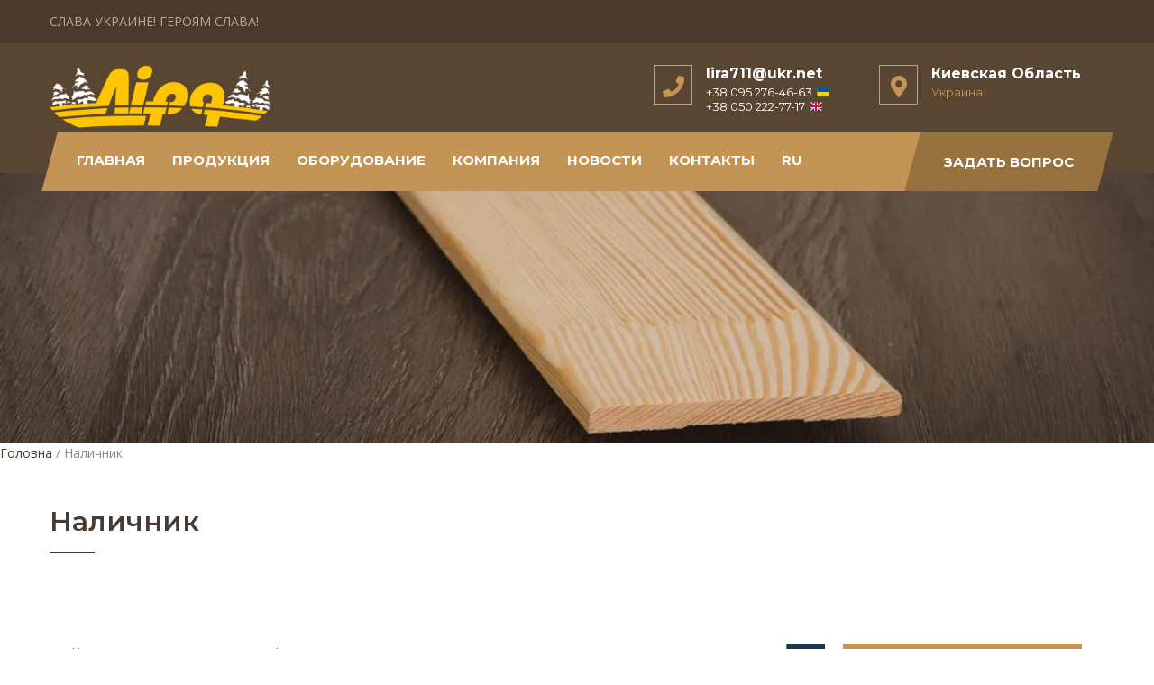

--- FILE ---
content_type: text/html; charset=UTF-8
request_url: https://lira-ukraine.com/ru/nalichnik-ru/
body_size: 97952
content:
<!DOCTYPE html>
<html dir="ltr" lang="ru-RU" prefix="og: https://ogp.me/ns#">
<head><meta charset="UTF-8"><script>if(navigator.userAgent.match(/MSIE|Internet Explorer/i)||navigator.userAgent.match(/Trident\/7\..*?rv:11/i)){var href=document.location.href;if(!href.match(/[?&]nowprocket/)){if(href.indexOf("?")==-1){if(href.indexOf("#")==-1){document.location.href=href+"?nowprocket=1"}else{document.location.href=href.replace("#","?nowprocket=1#")}}else{if(href.indexOf("#")==-1){document.location.href=href+"&nowprocket=1"}else{document.location.href=href.replace("#","&nowprocket=1#")}}}}</script><script>(()=>{class RocketLazyLoadScripts{constructor(){this.v="2.0.4",this.userEvents=["keydown","keyup","mousedown","mouseup","mousemove","mouseover","mouseout","touchmove","touchstart","touchend","touchcancel","wheel","click","dblclick","input"],this.attributeEvents=["onblur","onclick","oncontextmenu","ondblclick","onfocus","onmousedown","onmouseenter","onmouseleave","onmousemove","onmouseout","onmouseover","onmouseup","onmousewheel","onscroll","onsubmit"]}async t(){this.i(),this.o(),/iP(ad|hone)/.test(navigator.userAgent)&&this.h(),this.u(),this.l(this),this.m(),this.k(this),this.p(this),this._(),await Promise.all([this.R(),this.L()]),this.lastBreath=Date.now(),this.S(this),this.P(),this.D(),this.O(),this.M(),await this.C(this.delayedScripts.normal),await this.C(this.delayedScripts.defer),await this.C(this.delayedScripts.async),await this.T(),await this.F(),await this.j(),await this.A(),window.dispatchEvent(new Event("rocket-allScriptsLoaded")),this.everythingLoaded=!0,this.lastTouchEnd&&await new Promise(t=>setTimeout(t,500-Date.now()+this.lastTouchEnd)),this.I(),this.H(),this.U(),this.W()}i(){this.CSPIssue=sessionStorage.getItem("rocketCSPIssue"),document.addEventListener("securitypolicyviolation",t=>{this.CSPIssue||"script-src-elem"!==t.violatedDirective||"data"!==t.blockedURI||(this.CSPIssue=!0,sessionStorage.setItem("rocketCSPIssue",!0))},{isRocket:!0})}o(){window.addEventListener("pageshow",t=>{this.persisted=t.persisted,this.realWindowLoadedFired=!0},{isRocket:!0}),window.addEventListener("pagehide",()=>{this.onFirstUserAction=null},{isRocket:!0})}h(){let t;function e(e){t=e}window.addEventListener("touchstart",e,{isRocket:!0}),window.addEventListener("touchend",function i(o){o.changedTouches[0]&&t.changedTouches[0]&&Math.abs(o.changedTouches[0].pageX-t.changedTouches[0].pageX)<10&&Math.abs(o.changedTouches[0].pageY-t.changedTouches[0].pageY)<10&&o.timeStamp-t.timeStamp<200&&(window.removeEventListener("touchstart",e,{isRocket:!0}),window.removeEventListener("touchend",i,{isRocket:!0}),"INPUT"===o.target.tagName&&"text"===o.target.type||(o.target.dispatchEvent(new TouchEvent("touchend",{target:o.target,bubbles:!0})),o.target.dispatchEvent(new MouseEvent("mouseover",{target:o.target,bubbles:!0})),o.target.dispatchEvent(new PointerEvent("click",{target:o.target,bubbles:!0,cancelable:!0,detail:1,clientX:o.changedTouches[0].clientX,clientY:o.changedTouches[0].clientY})),event.preventDefault()))},{isRocket:!0})}q(t){this.userActionTriggered||("mousemove"!==t.type||this.firstMousemoveIgnored?"keyup"===t.type||"mouseover"===t.type||"mouseout"===t.type||(this.userActionTriggered=!0,this.onFirstUserAction&&this.onFirstUserAction()):this.firstMousemoveIgnored=!0),"click"===t.type&&t.preventDefault(),t.stopPropagation(),t.stopImmediatePropagation(),"touchstart"===this.lastEvent&&"touchend"===t.type&&(this.lastTouchEnd=Date.now()),"click"===t.type&&(this.lastTouchEnd=0),this.lastEvent=t.type,t.composedPath&&t.composedPath()[0].getRootNode()instanceof ShadowRoot&&(t.rocketTarget=t.composedPath()[0]),this.savedUserEvents.push(t)}u(){this.savedUserEvents=[],this.userEventHandler=this.q.bind(this),this.userEvents.forEach(t=>window.addEventListener(t,this.userEventHandler,{passive:!1,isRocket:!0})),document.addEventListener("visibilitychange",this.userEventHandler,{isRocket:!0})}U(){this.userEvents.forEach(t=>window.removeEventListener(t,this.userEventHandler,{passive:!1,isRocket:!0})),document.removeEventListener("visibilitychange",this.userEventHandler,{isRocket:!0}),this.savedUserEvents.forEach(t=>{(t.rocketTarget||t.target).dispatchEvent(new window[t.constructor.name](t.type,t))})}m(){const t="return false",e=Array.from(this.attributeEvents,t=>"data-rocket-"+t),i="["+this.attributeEvents.join("],[")+"]",o="[data-rocket-"+this.attributeEvents.join("],[data-rocket-")+"]",s=(e,i,o)=>{o&&o!==t&&(e.setAttribute("data-rocket-"+i,o),e["rocket"+i]=new Function("event",o),e.setAttribute(i,t))};new MutationObserver(t=>{for(const n of t)"attributes"===n.type&&(n.attributeName.startsWith("data-rocket-")||this.everythingLoaded?n.attributeName.startsWith("data-rocket-")&&this.everythingLoaded&&this.N(n.target,n.attributeName.substring(12)):s(n.target,n.attributeName,n.target.getAttribute(n.attributeName))),"childList"===n.type&&n.addedNodes.forEach(t=>{if(t.nodeType===Node.ELEMENT_NODE)if(this.everythingLoaded)for(const i of[t,...t.querySelectorAll(o)])for(const t of i.getAttributeNames())e.includes(t)&&this.N(i,t.substring(12));else for(const e of[t,...t.querySelectorAll(i)])for(const t of e.getAttributeNames())this.attributeEvents.includes(t)&&s(e,t,e.getAttribute(t))})}).observe(document,{subtree:!0,childList:!0,attributeFilter:[...this.attributeEvents,...e]})}I(){this.attributeEvents.forEach(t=>{document.querySelectorAll("[data-rocket-"+t+"]").forEach(e=>{this.N(e,t)})})}N(t,e){const i=t.getAttribute("data-rocket-"+e);i&&(t.setAttribute(e,i),t.removeAttribute("data-rocket-"+e))}k(t){Object.defineProperty(HTMLElement.prototype,"onclick",{get(){return this.rocketonclick||null},set(e){this.rocketonclick=e,this.setAttribute(t.everythingLoaded?"onclick":"data-rocket-onclick","this.rocketonclick(event)")}})}S(t){function e(e,i){let o=e[i];e[i]=null,Object.defineProperty(e,i,{get:()=>o,set(s){t.everythingLoaded?o=s:e["rocket"+i]=o=s}})}e(document,"onreadystatechange"),e(window,"onload"),e(window,"onpageshow");try{Object.defineProperty(document,"readyState",{get:()=>t.rocketReadyState,set(e){t.rocketReadyState=e},configurable:!0}),document.readyState="loading"}catch(t){console.log("WPRocket DJE readyState conflict, bypassing")}}l(t){this.originalAddEventListener=EventTarget.prototype.addEventListener,this.originalRemoveEventListener=EventTarget.prototype.removeEventListener,this.savedEventListeners=[],EventTarget.prototype.addEventListener=function(e,i,o){o&&o.isRocket||!t.B(e,this)&&!t.userEvents.includes(e)||t.B(e,this)&&!t.userActionTriggered||e.startsWith("rocket-")||t.everythingLoaded?t.originalAddEventListener.call(this,e,i,o):(t.savedEventListeners.push({target:this,remove:!1,type:e,func:i,options:o}),"mouseenter"!==e&&"mouseleave"!==e||t.originalAddEventListener.call(this,e,t.savedUserEvents.push,o))},EventTarget.prototype.removeEventListener=function(e,i,o){o&&o.isRocket||!t.B(e,this)&&!t.userEvents.includes(e)||t.B(e,this)&&!t.userActionTriggered||e.startsWith("rocket-")||t.everythingLoaded?t.originalRemoveEventListener.call(this,e,i,o):t.savedEventListeners.push({target:this,remove:!0,type:e,func:i,options:o})}}J(t,e){this.savedEventListeners=this.savedEventListeners.filter(i=>{let o=i.type,s=i.target||window;return e!==o||t!==s||(this.B(o,s)&&(i.type="rocket-"+o),this.$(i),!1)})}H(){EventTarget.prototype.addEventListener=this.originalAddEventListener,EventTarget.prototype.removeEventListener=this.originalRemoveEventListener,this.savedEventListeners.forEach(t=>this.$(t))}$(t){t.remove?this.originalRemoveEventListener.call(t.target,t.type,t.func,t.options):this.originalAddEventListener.call(t.target,t.type,t.func,t.options)}p(t){let e;function i(e){return t.everythingLoaded?e:e.split(" ").map(t=>"load"===t||t.startsWith("load.")?"rocket-jquery-load":t).join(" ")}function o(o){function s(e){const s=o.fn[e];o.fn[e]=o.fn.init.prototype[e]=function(){return this[0]===window&&t.userActionTriggered&&("string"==typeof arguments[0]||arguments[0]instanceof String?arguments[0]=i(arguments[0]):"object"==typeof arguments[0]&&Object.keys(arguments[0]).forEach(t=>{const e=arguments[0][t];delete arguments[0][t],arguments[0][i(t)]=e})),s.apply(this,arguments),this}}if(o&&o.fn&&!t.allJQueries.includes(o)){const e={DOMContentLoaded:[],"rocket-DOMContentLoaded":[]};for(const t in e)document.addEventListener(t,()=>{e[t].forEach(t=>t())},{isRocket:!0});o.fn.ready=o.fn.init.prototype.ready=function(i){function s(){parseInt(o.fn.jquery)>2?setTimeout(()=>i.bind(document)(o)):i.bind(document)(o)}return"function"==typeof i&&(t.realDomReadyFired?!t.userActionTriggered||t.fauxDomReadyFired?s():e["rocket-DOMContentLoaded"].push(s):e.DOMContentLoaded.push(s)),o([])},s("on"),s("one"),s("off"),t.allJQueries.push(o)}e=o}t.allJQueries=[],o(window.jQuery),Object.defineProperty(window,"jQuery",{get:()=>e,set(t){o(t)}})}P(){const t=new Map;document.write=document.writeln=function(e){const i=document.currentScript,o=document.createRange(),s=i.parentElement;let n=t.get(i);void 0===n&&(n=i.nextSibling,t.set(i,n));const c=document.createDocumentFragment();o.setStart(c,0),c.appendChild(o.createContextualFragment(e)),s.insertBefore(c,n)}}async R(){return new Promise(t=>{this.userActionTriggered?t():this.onFirstUserAction=t})}async L(){return new Promise(t=>{document.addEventListener("DOMContentLoaded",()=>{this.realDomReadyFired=!0,t()},{isRocket:!0})})}async j(){return this.realWindowLoadedFired?Promise.resolve():new Promise(t=>{window.addEventListener("load",t,{isRocket:!0})})}M(){this.pendingScripts=[];this.scriptsMutationObserver=new MutationObserver(t=>{for(const e of t)e.addedNodes.forEach(t=>{"SCRIPT"!==t.tagName||t.noModule||t.isWPRocket||this.pendingScripts.push({script:t,promise:new Promise(e=>{const i=()=>{const i=this.pendingScripts.findIndex(e=>e.script===t);i>=0&&this.pendingScripts.splice(i,1),e()};t.addEventListener("load",i,{isRocket:!0}),t.addEventListener("error",i,{isRocket:!0}),setTimeout(i,1e3)})})})}),this.scriptsMutationObserver.observe(document,{childList:!0,subtree:!0})}async F(){await this.X(),this.pendingScripts.length?(await this.pendingScripts[0].promise,await this.F()):this.scriptsMutationObserver.disconnect()}D(){this.delayedScripts={normal:[],async:[],defer:[]},document.querySelectorAll("script[type$=rocketlazyloadscript]").forEach(t=>{t.hasAttribute("data-rocket-src")?t.hasAttribute("async")&&!1!==t.async?this.delayedScripts.async.push(t):t.hasAttribute("defer")&&!1!==t.defer||"module"===t.getAttribute("data-rocket-type")?this.delayedScripts.defer.push(t):this.delayedScripts.normal.push(t):this.delayedScripts.normal.push(t)})}async _(){await this.L();let t=[];document.querySelectorAll("script[type$=rocketlazyloadscript][data-rocket-src]").forEach(e=>{let i=e.getAttribute("data-rocket-src");if(i&&!i.startsWith("data:")){i.startsWith("//")&&(i=location.protocol+i);try{const o=new URL(i).origin;o!==location.origin&&t.push({src:o,crossOrigin:e.crossOrigin||"module"===e.getAttribute("data-rocket-type")})}catch(t){}}}),t=[...new Map(t.map(t=>[JSON.stringify(t),t])).values()],this.Y(t,"preconnect")}async G(t){if(await this.K(),!0!==t.noModule||!("noModule"in HTMLScriptElement.prototype))return new Promise(e=>{let i;function o(){(i||t).setAttribute("data-rocket-status","executed"),e()}try{if(navigator.userAgent.includes("Firefox/")||""===navigator.vendor||this.CSPIssue)i=document.createElement("script"),[...t.attributes].forEach(t=>{let e=t.nodeName;"type"!==e&&("data-rocket-type"===e&&(e="type"),"data-rocket-src"===e&&(e="src"),i.setAttribute(e,t.nodeValue))}),t.text&&(i.text=t.text),t.nonce&&(i.nonce=t.nonce),i.hasAttribute("src")?(i.addEventListener("load",o,{isRocket:!0}),i.addEventListener("error",()=>{i.setAttribute("data-rocket-status","failed-network"),e()},{isRocket:!0}),setTimeout(()=>{i.isConnected||e()},1)):(i.text=t.text,o()),i.isWPRocket=!0,t.parentNode.replaceChild(i,t);else{const i=t.getAttribute("data-rocket-type"),s=t.getAttribute("data-rocket-src");i?(t.type=i,t.removeAttribute("data-rocket-type")):t.removeAttribute("type"),t.addEventListener("load",o,{isRocket:!0}),t.addEventListener("error",i=>{this.CSPIssue&&i.target.src.startsWith("data:")?(console.log("WPRocket: CSP fallback activated"),t.removeAttribute("src"),this.G(t).then(e)):(t.setAttribute("data-rocket-status","failed-network"),e())},{isRocket:!0}),s?(t.fetchPriority="high",t.removeAttribute("data-rocket-src"),t.src=s):t.src="data:text/javascript;base64,"+window.btoa(unescape(encodeURIComponent(t.text)))}}catch(i){t.setAttribute("data-rocket-status","failed-transform"),e()}});t.setAttribute("data-rocket-status","skipped")}async C(t){const e=t.shift();return e?(e.isConnected&&await this.G(e),this.C(t)):Promise.resolve()}O(){this.Y([...this.delayedScripts.normal,...this.delayedScripts.defer,...this.delayedScripts.async],"preload")}Y(t,e){this.trash=this.trash||[];let i=!0;var o=document.createDocumentFragment();t.forEach(t=>{const s=t.getAttribute&&t.getAttribute("data-rocket-src")||t.src;if(s&&!s.startsWith("data:")){const n=document.createElement("link");n.href=s,n.rel=e,"preconnect"!==e&&(n.as="script",n.fetchPriority=i?"high":"low"),t.getAttribute&&"module"===t.getAttribute("data-rocket-type")&&(n.crossOrigin=!0),t.crossOrigin&&(n.crossOrigin=t.crossOrigin),t.integrity&&(n.integrity=t.integrity),t.nonce&&(n.nonce=t.nonce),o.appendChild(n),this.trash.push(n),i=!1}}),document.head.appendChild(o)}W(){this.trash.forEach(t=>t.remove())}async T(){try{document.readyState="interactive"}catch(t){}this.fauxDomReadyFired=!0;try{await this.K(),this.J(document,"readystatechange"),document.dispatchEvent(new Event("rocket-readystatechange")),await this.K(),document.rocketonreadystatechange&&document.rocketonreadystatechange(),await this.K(),this.J(document,"DOMContentLoaded"),document.dispatchEvent(new Event("rocket-DOMContentLoaded")),await this.K(),this.J(window,"DOMContentLoaded"),window.dispatchEvent(new Event("rocket-DOMContentLoaded"))}catch(t){console.error(t)}}async A(){try{document.readyState="complete"}catch(t){}try{await this.K(),this.J(document,"readystatechange"),document.dispatchEvent(new Event("rocket-readystatechange")),await this.K(),document.rocketonreadystatechange&&document.rocketonreadystatechange(),await this.K(),this.J(window,"load"),window.dispatchEvent(new Event("rocket-load")),await this.K(),window.rocketonload&&window.rocketonload(),await this.K(),this.allJQueries.forEach(t=>t(window).trigger("rocket-jquery-load")),await this.K(),this.J(window,"pageshow");const t=new Event("rocket-pageshow");t.persisted=this.persisted,window.dispatchEvent(t),await this.K(),window.rocketonpageshow&&window.rocketonpageshow({persisted:this.persisted})}catch(t){console.error(t)}}async K(){Date.now()-this.lastBreath>45&&(await this.X(),this.lastBreath=Date.now())}async X(){return document.hidden?new Promise(t=>setTimeout(t)):new Promise(t=>requestAnimationFrame(t))}B(t,e){return e===document&&"readystatechange"===t||(e===document&&"DOMContentLoaded"===t||(e===window&&"DOMContentLoaded"===t||(e===window&&"load"===t||e===window&&"pageshow"===t)))}static run(){(new RocketLazyLoadScripts).t()}}RocketLazyLoadScripts.run()})();</script>

<meta name="SKYPE_TOOLBAR" content="SKYPE_TOOLBAR_PARSER_COMPATIBLE">
<meta name="viewport" content="width=device-width">
<link rel="profile" href="http://gmpg.org/xfn/11">
<link rel="pingback" href="https://lira-ukraine.com/xmlrpc.php">

    
    <link rel="preload" href="https://lira-ukraine.com/wp-content/uploads/2023/01/logo-lira6.svg" as="image" type="image/svg+xml">

<!--[if lt IE 9]>
<script type="text/javascript" src="https://lira-ukraine.com/wp-content/themes/carpenter-pro/js/html5.js"></script>
<link rel="stylesheet" href="https://lira-ukraine.com/wp-content/themes/carpenter-pro/css/ie.css" type="text/css" media="all" />
<![endif]-->
<title>Изготовление наличника | ООО ЛИРА, Васильков, Киевская обл.</title>
<link data-rocket-preload as="style" href="https://fonts.googleapis.com/css?family=Montserrat%3A300%2C400%2C500%2C600%2C700%7CKarla%3A400%2C400i%7COpen%20Sans%7CMontserrat%7CRoboto%3A100%2C100italic%2C200%2C200italic%2C300%2C300italic%2C400%2C400italic%2C500%2C500italic%2C600%2C600italic%2C700%2C700italic%2C800%2C800italic%2C900%2C900italic%7CRoboto%20Slab%3A100%2C100italic%2C200%2C200italic%2C300%2C300italic%2C400%2C400italic%2C500%2C500italic%2C600%2C600italic%2C700%2C700italic%2C800%2C800italic%2C900%2C900italic&#038;subset=cyrillic%2Carabic%2Cbengali%2Ccyrillic%2Ccyrillic-ext%2Cdevanagari%2Cgreek%2Cgreek-ext%2Cgujarati%2Chebrew%2Clatin-ext%2Ctamil%2Ctelugu%2Cthai%2Cvietnamese%2Clatin,cyrillic&#038;display=swap" rel="preload">
<link href="https://fonts.googleapis.com/css?family=Montserrat%3A300%2C400%2C500%2C600%2C700%7CKarla%3A400%2C400i%7COpen%20Sans%7CMontserrat%7CRoboto%3A100%2C100italic%2C200%2C200italic%2C300%2C300italic%2C400%2C400italic%2C500%2C500italic%2C600%2C600italic%2C700%2C700italic%2C800%2C800italic%2C900%2C900italic%7CRoboto%20Slab%3A100%2C100italic%2C200%2C200italic%2C300%2C300italic%2C400%2C400italic%2C500%2C500italic%2C600%2C600italic%2C700%2C700italic%2C800%2C800italic%2C900%2C900italic&#038;subset=cyrillic%2Carabic%2Cbengali%2Ccyrillic%2Ccyrillic-ext%2Cdevanagari%2Cgreek%2Cgreek-ext%2Cgujarati%2Chebrew%2Clatin-ext%2Ctamil%2Ctelugu%2Cthai%2Cvietnamese%2Clatin,cyrillic&#038;display=swap" media="print" onload="this.media=&#039;all&#039;" rel="stylesheet">
<noscript><link rel="stylesheet" href="https://fonts.googleapis.com/css?family=Montserrat%3A300%2C400%2C500%2C600%2C700%7CKarla%3A400%2C400i%7COpen%20Sans%7CMontserrat%7CRoboto%3A100%2C100italic%2C200%2C200italic%2C300%2C300italic%2C400%2C400italic%2C500%2C500italic%2C600%2C600italic%2C700%2C700italic%2C800%2C800italic%2C900%2C900italic%7CRoboto%20Slab%3A100%2C100italic%2C200%2C200italic%2C300%2C300italic%2C400%2C400italic%2C500%2C500italic%2C600%2C600italic%2C700%2C700italic%2C800%2C800italic%2C900%2C900italic&#038;subset=cyrillic%2Carabic%2Cbengali%2Ccyrillic%2Ccyrillic-ext%2Cdevanagari%2Cgreek%2Cgreek-ext%2Cgujarati%2Chebrew%2Clatin-ext%2Ctamil%2Ctelugu%2Cthai%2Cvietnamese%2Clatin,cyrillic&#038;display=swap"></noscript>

		<!-- All in One SEO 4.8.8 - aioseo.com -->
	<meta name="description" content="Наличники – декоративное оформление оконного или дверного проема в виде накладных фигурных профилированных планок. Функционально наличник прикрывает щель между стеной и оконной или дверной коробкой. Одновременно он является декоративным украшением интерьера. Таким образом, деревянные наличники имеют не только практическую, но и эстетическую функцию. Деревянные наличники находят применение в строительстве и ремонте на протяжении нескольких веков." />
	<meta name="robots" content="max-image-preview:large" />
	<meta name="google-site-verification" content="google-site-verification=ySSG7hDkYDlaQBsCsug0SHExbwnPUu5vjBoD7ZeortM" />
	<link rel="canonical" href="https://lira-ukraine.com/ru/nalichnik-ru/" />
	<meta name="generator" content="All in One SEO (AIOSEO) 4.8.8" />
		<meta property="og:locale" content="ru_RU" />
		<meta property="og:site_name" content="ООО Лира, Васильков - Компания «Лира» - производим погонажные изделия и мебельный щит." />
		<meta property="og:type" content="article" />
		<meta property="og:title" content="Изготовление наличника | ООО ЛИРА, Васильков, Киевская обл." />
		<meta property="og:description" content="Наличники – декоративное оформление оконного или дверного проема в виде накладных фигурных профилированных планок. Функционально наличник прикрывает щель между стеной и оконной или дверной коробкой. Одновременно он является декоративным украшением интерьера. Таким образом, деревянные наличники имеют не только практическую, но и эстетическую функцию. Деревянные наличники находят применение в строительстве и ремонте на протяжении нескольких веков." />
		<meta property="og:url" content="https://lira-ukraine.com/ru/nalichnik-ru/" />
		<meta property="og:image" content="https://lira-ukraine.com/wp-content/uploads/2023/04/tmpw40-02n1111_result.webp" />
		<meta property="og:image:secure_url" content="https://lira-ukraine.com/wp-content/uploads/2023/04/tmpw40-02n1111_result.webp" />
		<meta property="og:image:width" content="1152" />
		<meta property="og:image:height" content="270" />
		<meta property="article:published_time" content="2023-04-07T12:27:10+00:00" />
		<meta property="article:modified_time" content="2024-02-13T16:55:34+00:00" />
		<meta property="article:publisher" content="https://www.facebook.com/lira.ukraine" />
		<meta name="twitter:card" content="summary_large_image" />
		<meta name="twitter:title" content="Изготовление наличника | ООО ЛИРА, Васильков, Киевская обл." />
		<meta name="twitter:description" content="Наличники – декоративное оформление оконного или дверного проема в виде накладных фигурных профилированных планок. Функционально наличник прикрывает щель между стеной и оконной или дверной коробкой. Одновременно он является декоративным украшением интерьера. Таким образом, деревянные наличники имеют не только практическую, но и эстетическую функцию. Деревянные наличники находят применение в строительстве и ремонте на протяжении нескольких веков." />
		<meta name="twitter:image" content="https://lira-ukraine.com/wp-content/uploads/2023/04/tmpw40-02n1111_result.webp" />
		<script type="application/ld+json" class="aioseo-schema">
			{"@context":"https:\/\/schema.org","@graph":[{"@type":"BreadcrumbList","@id":"https:\/\/lira-ukraine.com\/ru\/nalichnik-ru\/#breadcrumblist","itemListElement":[{"@type":"ListItem","@id":"https:\/\/lira-ukraine.com#listItem","position":1,"name":"\u0413\u043e\u043b\u043e\u0432\u043d\u0430","item":"https:\/\/lira-ukraine.com","nextItem":{"@type":"ListItem","@id":"https:\/\/lira-ukraine.com\/ru\/nalichnik-ru\/#listItem","name":"\u041d\u0430\u043b\u0438\u0447\u043d\u0438\u043a"}},{"@type":"ListItem","@id":"https:\/\/lira-ukraine.com\/ru\/nalichnik-ru\/#listItem","position":2,"name":"\u041d\u0430\u043b\u0438\u0447\u043d\u0438\u043a","previousItem":{"@type":"ListItem","@id":"https:\/\/lira-ukraine.com#listItem","name":"\u0413\u043e\u043b\u043e\u0432\u043d\u0430"}}]},{"@type":"Organization","@id":"https:\/\/lira-ukraine.com\/#organization","name":"lira-ukraine","description":"\u041a\u043e\u043c\u043f\u0430\u043d\u0438\u044f \u00ab\u041b\u0438\u0440\u0430\u00bb - \u043f\u0440\u043e\u0438\u0437\u0432\u043e\u0434\u0438\u043c \u043f\u043e\u0433\u043e\u043d\u0430\u0436\u043d\u044b\u0435 \u0438\u0437\u0434\u0435\u043b\u0438\u044f \u0438 \u043c\u0435\u0431\u0435\u043b\u044c\u043d\u044b\u0439 \u0449\u0438\u0442.","url":"https:\/\/lira-ukraine.com\/","telephone":"+380952764663","sameAs":["https:\/\/www.facebook.com\/lira.ukraine","https:\/\/www.linkedin.com\/company\/lira-co-ltd\/"]},{"@type":"WebPage","@id":"https:\/\/lira-ukraine.com\/ru\/nalichnik-ru\/#webpage","url":"https:\/\/lira-ukraine.com\/ru\/nalichnik-ru\/","name":"\u0418\u0437\u0433\u043e\u0442\u043e\u0432\u043b\u0435\u043d\u0438\u0435 \u043d\u0430\u043b\u0438\u0447\u043d\u0438\u043a\u0430 | \u041e\u041e\u041e \u041b\u0418\u0420\u0410, \u0412\u0430\u0441\u0438\u043b\u044c\u043a\u043e\u0432, \u041a\u0438\u0435\u0432\u0441\u043a\u0430\u044f \u043e\u0431\u043b.","description":"\u041d\u0430\u043b\u0438\u0447\u043d\u0438\u043a\u0438 \u2013 \u0434\u0435\u043a\u043e\u0440\u0430\u0442\u0438\u0432\u043d\u043e\u0435 \u043e\u0444\u043e\u0440\u043c\u043b\u0435\u043d\u0438\u0435 \u043e\u043a\u043e\u043d\u043d\u043e\u0433\u043e \u0438\u043b\u0438 \u0434\u0432\u0435\u0440\u043d\u043e\u0433\u043e \u043f\u0440\u043e\u0435\u043c\u0430 \u0432 \u0432\u0438\u0434\u0435 \u043d\u0430\u043a\u043b\u0430\u0434\u043d\u044b\u0445 \u0444\u0438\u0433\u0443\u0440\u043d\u044b\u0445 \u043f\u0440\u043e\u0444\u0438\u043b\u0438\u0440\u043e\u0432\u0430\u043d\u043d\u044b\u0445 \u043f\u043b\u0430\u043d\u043e\u043a. \u0424\u0443\u043d\u043a\u0446\u0438\u043e\u043d\u0430\u043b\u044c\u043d\u043e \u043d\u0430\u043b\u0438\u0447\u043d\u0438\u043a \u043f\u0440\u0438\u043a\u0440\u044b\u0432\u0430\u0435\u0442 \u0449\u0435\u043b\u044c \u043c\u0435\u0436\u0434\u0443 \u0441\u0442\u0435\u043d\u043e\u0439 \u0438 \u043e\u043a\u043e\u043d\u043d\u043e\u0439 \u0438\u043b\u0438 \u0434\u0432\u0435\u0440\u043d\u043e\u0439 \u043a\u043e\u0440\u043e\u0431\u043a\u043e\u0439. \u041e\u0434\u043d\u043e\u0432\u0440\u0435\u043c\u0435\u043d\u043d\u043e \u043e\u043d \u044f\u0432\u043b\u044f\u0435\u0442\u0441\u044f \u0434\u0435\u043a\u043e\u0440\u0430\u0442\u0438\u0432\u043d\u044b\u043c \u0443\u043a\u0440\u0430\u0448\u0435\u043d\u0438\u0435\u043c \u0438\u043d\u0442\u0435\u0440\u044c\u0435\u0440\u0430. \u0422\u0430\u043a\u0438\u043c \u043e\u0431\u0440\u0430\u0437\u043e\u043c, \u0434\u0435\u0440\u0435\u0432\u044f\u043d\u043d\u044b\u0435 \u043d\u0430\u043b\u0438\u0447\u043d\u0438\u043a\u0438 \u0438\u043c\u0435\u044e\u0442 \u043d\u0435 \u0442\u043e\u043b\u044c\u043a\u043e \u043f\u0440\u0430\u043a\u0442\u0438\u0447\u0435\u0441\u043a\u0443\u044e, \u043d\u043e \u0438 \u044d\u0441\u0442\u0435\u0442\u0438\u0447\u0435\u0441\u043a\u0443\u044e \u0444\u0443\u043d\u043a\u0446\u0438\u044e. \u0414\u0435\u0440\u0435\u0432\u044f\u043d\u043d\u044b\u0435 \u043d\u0430\u043b\u0438\u0447\u043d\u0438\u043a\u0438 \u043d\u0430\u0445\u043e\u0434\u044f\u0442 \u043f\u0440\u0438\u043c\u0435\u043d\u0435\u043d\u0438\u0435 \u0432 \u0441\u0442\u0440\u043e\u0438\u0442\u0435\u043b\u044c\u0441\u0442\u0432\u0435 \u0438 \u0440\u0435\u043c\u043e\u043d\u0442\u0435 \u043d\u0430 \u043f\u0440\u043e\u0442\u044f\u0436\u0435\u043d\u0438\u0438 \u043d\u0435\u0441\u043a\u043e\u043b\u044c\u043a\u0438\u0445 \u0432\u0435\u043a\u043e\u0432.","inLanguage":"ru-RU","isPartOf":{"@id":"https:\/\/lira-ukraine.com\/#website"},"breadcrumb":{"@id":"https:\/\/lira-ukraine.com\/ru\/nalichnik-ru\/#breadcrumblist"},"image":{"@type":"ImageObject","url":"https:\/\/lira-ukraine.com\/wp-content\/uploads\/2023\/04\/tmpw40-02n1111_result.webp","@id":"https:\/\/lira-ukraine.com\/ru\/nalichnik-ru\/#mainImage","width":1152,"height":270,"caption":"\u041d\u0430\u043b\u0438\u0447\u043d\u0438\u043a"},"primaryImageOfPage":{"@id":"https:\/\/lira-ukraine.com\/ru\/nalichnik-ru\/#mainImage"},"datePublished":"2023-04-07T15:27:10+03:00","dateModified":"2024-02-13T18:55:34+02:00"},{"@type":"WebSite","@id":"https:\/\/lira-ukraine.com\/#website","url":"https:\/\/lira-ukraine.com\/","name":"Lira-Ukraine","alternateName":"LIRA","description":"\u041a\u043e\u043c\u043f\u0430\u043d\u0438\u044f \u00ab\u041b\u0438\u0440\u0430\u00bb - \u043f\u0440\u043e\u0438\u0437\u0432\u043e\u0434\u0438\u043c \u043f\u043e\u0433\u043e\u043d\u0430\u0436\u043d\u044b\u0435 \u0438\u0437\u0434\u0435\u043b\u0438\u044f \u0438 \u043c\u0435\u0431\u0435\u043b\u044c\u043d\u044b\u0439 \u0449\u0438\u0442.","inLanguage":"ru-RU","publisher":{"@id":"https:\/\/lira-ukraine.com\/#organization"}}]}
		</script>
		<!-- All in One SEO -->

<link rel='dns-prefetch' href='//fonts.googleapis.com' />
<link href='https://fonts.gstatic.com' crossorigin rel='preconnect' />
<link rel="alternate" type="application/rss+xml" title="ООО Лира, Васильков &raquo; Лента" href="https://lira-ukraine.com/ru/feed/" />
<link rel="alternate" type="application/rss+xml" title="ООО Лира, Васильков &raquo; Лента комментариев" href="https://lira-ukraine.com/ru/comments/feed/" />
<style type="text/css">
img.wp-smiley,
img.emoji {
	display: inline !important;
	border: none !important;
	box-shadow: none !important;
	height: 1em !important;
	width: 1em !important;
	margin: 0 0.07em !important;
	vertical-align: -0.1em !important;
	background: none !important;
	padding: 0 !important;
}
</style>
	<link rel='stylesheet' id='wp-block-library-css' href='https://lira-ukraine.com/wp-includes/css/dist/block-library/style.min.css?ver=6.3.2' type='text/css' media='all' />
<style id='classic-theme-styles-inline-css' type='text/css'>
/*! This file is auto-generated */
.wp-block-button__link{color:#fff;background-color:#32373c;border-radius:9999px;box-shadow:none;text-decoration:none;padding:calc(.667em + 2px) calc(1.333em + 2px);font-size:1.125em}.wp-block-file__button{background:#32373c;color:#fff;text-decoration:none}
</style>
<style id='global-styles-inline-css' type='text/css'>
body{--wp--preset--color--black: #000000;--wp--preset--color--cyan-bluish-gray: #abb8c3;--wp--preset--color--white: #ffffff;--wp--preset--color--pale-pink: #f78da7;--wp--preset--color--vivid-red: #cf2e2e;--wp--preset--color--luminous-vivid-orange: #ff6900;--wp--preset--color--luminous-vivid-amber: #fcb900;--wp--preset--color--light-green-cyan: #7bdcb5;--wp--preset--color--vivid-green-cyan: #00d084;--wp--preset--color--pale-cyan-blue: #8ed1fc;--wp--preset--color--vivid-cyan-blue: #0693e3;--wp--preset--color--vivid-purple: #9b51e0;--wp--preset--gradient--vivid-cyan-blue-to-vivid-purple: linear-gradient(135deg,rgba(6,147,227,1) 0%,rgb(155,81,224) 100%);--wp--preset--gradient--light-green-cyan-to-vivid-green-cyan: linear-gradient(135deg,rgb(122,220,180) 0%,rgb(0,208,130) 100%);--wp--preset--gradient--luminous-vivid-amber-to-luminous-vivid-orange: linear-gradient(135deg,rgba(252,185,0,1) 0%,rgba(255,105,0,1) 100%);--wp--preset--gradient--luminous-vivid-orange-to-vivid-red: linear-gradient(135deg,rgba(255,105,0,1) 0%,rgb(207,46,46) 100%);--wp--preset--gradient--very-light-gray-to-cyan-bluish-gray: linear-gradient(135deg,rgb(238,238,238) 0%,rgb(169,184,195) 100%);--wp--preset--gradient--cool-to-warm-spectrum: linear-gradient(135deg,rgb(74,234,220) 0%,rgb(151,120,209) 20%,rgb(207,42,186) 40%,rgb(238,44,130) 60%,rgb(251,105,98) 80%,rgb(254,248,76) 100%);--wp--preset--gradient--blush-light-purple: linear-gradient(135deg,rgb(255,206,236) 0%,rgb(152,150,240) 100%);--wp--preset--gradient--blush-bordeaux: linear-gradient(135deg,rgb(254,205,165) 0%,rgb(254,45,45) 50%,rgb(107,0,62) 100%);--wp--preset--gradient--luminous-dusk: linear-gradient(135deg,rgb(255,203,112) 0%,rgb(199,81,192) 50%,rgb(65,88,208) 100%);--wp--preset--gradient--pale-ocean: linear-gradient(135deg,rgb(255,245,203) 0%,rgb(182,227,212) 50%,rgb(51,167,181) 100%);--wp--preset--gradient--electric-grass: linear-gradient(135deg,rgb(202,248,128) 0%,rgb(113,206,126) 100%);--wp--preset--gradient--midnight: linear-gradient(135deg,rgb(2,3,129) 0%,rgb(40,116,252) 100%);--wp--preset--font-size--small: 13px;--wp--preset--font-size--medium: 20px;--wp--preset--font-size--large: 36px;--wp--preset--font-size--x-large: 42px;--wp--preset--spacing--20: 0.44rem;--wp--preset--spacing--30: 0.67rem;--wp--preset--spacing--40: 1rem;--wp--preset--spacing--50: 1.5rem;--wp--preset--spacing--60: 2.25rem;--wp--preset--spacing--70: 3.38rem;--wp--preset--spacing--80: 5.06rem;--wp--preset--shadow--natural: 6px 6px 9px rgba(0, 0, 0, 0.2);--wp--preset--shadow--deep: 12px 12px 50px rgba(0, 0, 0, 0.4);--wp--preset--shadow--sharp: 6px 6px 0px rgba(0, 0, 0, 0.2);--wp--preset--shadow--outlined: 6px 6px 0px -3px rgba(255, 255, 255, 1), 6px 6px rgba(0, 0, 0, 1);--wp--preset--shadow--crisp: 6px 6px 0px rgba(0, 0, 0, 1);}:where(.is-layout-flex){gap: 0.5em;}:where(.is-layout-grid){gap: 0.5em;}body .is-layout-flow > .alignleft{float: left;margin-inline-start: 0;margin-inline-end: 2em;}body .is-layout-flow > .alignright{float: right;margin-inline-start: 2em;margin-inline-end: 0;}body .is-layout-flow > .aligncenter{margin-left: auto !important;margin-right: auto !important;}body .is-layout-constrained > .alignleft{float: left;margin-inline-start: 0;margin-inline-end: 2em;}body .is-layout-constrained > .alignright{float: right;margin-inline-start: 2em;margin-inline-end: 0;}body .is-layout-constrained > .aligncenter{margin-left: auto !important;margin-right: auto !important;}body .is-layout-constrained > :where(:not(.alignleft):not(.alignright):not(.alignfull)){max-width: var(--wp--style--global--content-size);margin-left: auto !important;margin-right: auto !important;}body .is-layout-constrained > .alignwide{max-width: var(--wp--style--global--wide-size);}body .is-layout-flex{display: flex;}body .is-layout-flex{flex-wrap: wrap;align-items: center;}body .is-layout-flex > *{margin: 0;}body .is-layout-grid{display: grid;}body .is-layout-grid > *{margin: 0;}:where(.wp-block-columns.is-layout-flex){gap: 2em;}:where(.wp-block-columns.is-layout-grid){gap: 2em;}:where(.wp-block-post-template.is-layout-flex){gap: 1.25em;}:where(.wp-block-post-template.is-layout-grid){gap: 1.25em;}.has-black-color{color: var(--wp--preset--color--black) !important;}.has-cyan-bluish-gray-color{color: var(--wp--preset--color--cyan-bluish-gray) !important;}.has-white-color{color: var(--wp--preset--color--white) !important;}.has-pale-pink-color{color: var(--wp--preset--color--pale-pink) !important;}.has-vivid-red-color{color: var(--wp--preset--color--vivid-red) !important;}.has-luminous-vivid-orange-color{color: var(--wp--preset--color--luminous-vivid-orange) !important;}.has-luminous-vivid-amber-color{color: var(--wp--preset--color--luminous-vivid-amber) !important;}.has-light-green-cyan-color{color: var(--wp--preset--color--light-green-cyan) !important;}.has-vivid-green-cyan-color{color: var(--wp--preset--color--vivid-green-cyan) !important;}.has-pale-cyan-blue-color{color: var(--wp--preset--color--pale-cyan-blue) !important;}.has-vivid-cyan-blue-color{color: var(--wp--preset--color--vivid-cyan-blue) !important;}.has-vivid-purple-color{color: var(--wp--preset--color--vivid-purple) !important;}.has-black-background-color{background-color: var(--wp--preset--color--black) !important;}.has-cyan-bluish-gray-background-color{background-color: var(--wp--preset--color--cyan-bluish-gray) !important;}.has-white-background-color{background-color: var(--wp--preset--color--white) !important;}.has-pale-pink-background-color{background-color: var(--wp--preset--color--pale-pink) !important;}.has-vivid-red-background-color{background-color: var(--wp--preset--color--vivid-red) !important;}.has-luminous-vivid-orange-background-color{background-color: var(--wp--preset--color--luminous-vivid-orange) !important;}.has-luminous-vivid-amber-background-color{background-color: var(--wp--preset--color--luminous-vivid-amber) !important;}.has-light-green-cyan-background-color{background-color: var(--wp--preset--color--light-green-cyan) !important;}.has-vivid-green-cyan-background-color{background-color: var(--wp--preset--color--vivid-green-cyan) !important;}.has-pale-cyan-blue-background-color{background-color: var(--wp--preset--color--pale-cyan-blue) !important;}.has-vivid-cyan-blue-background-color{background-color: var(--wp--preset--color--vivid-cyan-blue) !important;}.has-vivid-purple-background-color{background-color: var(--wp--preset--color--vivid-purple) !important;}.has-black-border-color{border-color: var(--wp--preset--color--black) !important;}.has-cyan-bluish-gray-border-color{border-color: var(--wp--preset--color--cyan-bluish-gray) !important;}.has-white-border-color{border-color: var(--wp--preset--color--white) !important;}.has-pale-pink-border-color{border-color: var(--wp--preset--color--pale-pink) !important;}.has-vivid-red-border-color{border-color: var(--wp--preset--color--vivid-red) !important;}.has-luminous-vivid-orange-border-color{border-color: var(--wp--preset--color--luminous-vivid-orange) !important;}.has-luminous-vivid-amber-border-color{border-color: var(--wp--preset--color--luminous-vivid-amber) !important;}.has-light-green-cyan-border-color{border-color: var(--wp--preset--color--light-green-cyan) !important;}.has-vivid-green-cyan-border-color{border-color: var(--wp--preset--color--vivid-green-cyan) !important;}.has-pale-cyan-blue-border-color{border-color: var(--wp--preset--color--pale-cyan-blue) !important;}.has-vivid-cyan-blue-border-color{border-color: var(--wp--preset--color--vivid-cyan-blue) !important;}.has-vivid-purple-border-color{border-color: var(--wp--preset--color--vivid-purple) !important;}.has-vivid-cyan-blue-to-vivid-purple-gradient-background{background: var(--wp--preset--gradient--vivid-cyan-blue-to-vivid-purple) !important;}.has-light-green-cyan-to-vivid-green-cyan-gradient-background{background: var(--wp--preset--gradient--light-green-cyan-to-vivid-green-cyan) !important;}.has-luminous-vivid-amber-to-luminous-vivid-orange-gradient-background{background: var(--wp--preset--gradient--luminous-vivid-amber-to-luminous-vivid-orange) !important;}.has-luminous-vivid-orange-to-vivid-red-gradient-background{background: var(--wp--preset--gradient--luminous-vivid-orange-to-vivid-red) !important;}.has-very-light-gray-to-cyan-bluish-gray-gradient-background{background: var(--wp--preset--gradient--very-light-gray-to-cyan-bluish-gray) !important;}.has-cool-to-warm-spectrum-gradient-background{background: var(--wp--preset--gradient--cool-to-warm-spectrum) !important;}.has-blush-light-purple-gradient-background{background: var(--wp--preset--gradient--blush-light-purple) !important;}.has-blush-bordeaux-gradient-background{background: var(--wp--preset--gradient--blush-bordeaux) !important;}.has-luminous-dusk-gradient-background{background: var(--wp--preset--gradient--luminous-dusk) !important;}.has-pale-ocean-gradient-background{background: var(--wp--preset--gradient--pale-ocean) !important;}.has-electric-grass-gradient-background{background: var(--wp--preset--gradient--electric-grass) !important;}.has-midnight-gradient-background{background: var(--wp--preset--gradient--midnight) !important;}.has-small-font-size{font-size: var(--wp--preset--font-size--small) !important;}.has-medium-font-size{font-size: var(--wp--preset--font-size--medium) !important;}.has-large-font-size{font-size: var(--wp--preset--font-size--large) !important;}.has-x-large-font-size{font-size: var(--wp--preset--font-size--x-large) !important;}
.wp-block-navigation a:where(:not(.wp-element-button)){color: inherit;}
:where(.wp-block-post-template.is-layout-flex){gap: 1.25em;}:where(.wp-block-post-template.is-layout-grid){gap: 1.25em;}
:where(.wp-block-columns.is-layout-flex){gap: 2em;}:where(.wp-block-columns.is-layout-grid){gap: 2em;}
.wp-block-pullquote{font-size: 1.5em;line-height: 1.6;}
</style>






<link data-minify="1" rel='stylesheet' id='carpenter-basic-style-css' href='https://lira-ukraine.com/wp-content/cache/background-css/1/lira-ukraine.com/wp-content/cache/min/1/wp-content/themes/carpenter-pro/style.css?ver=1753723218&wpr_t=1768375900' type='text/css' media='all' />
<link data-minify="1" rel='stylesheet' id='carpenter-editor-style-css' href='https://lira-ukraine.com/wp-content/cache/min/1/wp-content/themes/carpenter-pro/editor-style.css?ver=1753723218' type='text/css' media='all' />
<link data-minify="1" rel='stylesheet' id='carpenter-base-style-css' href='https://lira-ukraine.com/wp-content/cache/min/1/wp-content/themes/carpenter-pro/css/default.css?ver=1753723218' type='text/css' media='all' />
<link data-minify="1" rel='stylesheet' id='carpenter-font-awesome-style-css' href='https://lira-ukraine.com/wp-content/cache/min/1/wp-content/themes/carpenter-pro/css/font-awesome.css?ver=1753723218' type='text/css' media='all' />
<link data-minify="1" rel='stylesheet' id='carpenter-testimonialslider-style-css' href='https://lira-ukraine.com/wp-content/cache/background-css/1/lira-ukraine.com/wp-content/cache/min/1/wp-content/themes/carpenter-pro/testimonialsrotator/js/tm-rotator.css?ver=1753723218&wpr_t=1768375900' type='text/css' media='all' />
<link data-minify="1" rel='stylesheet' id='carpenter-responsive-style-css' href='https://lira-ukraine.com/wp-content/cache/min/1/wp-content/themes/carpenter-pro/css/responsive.css?ver=1753723218' type='text/css' media='all' />
<link data-minify="1" rel='stylesheet' id='carpenter-owl-style-css' href='https://lira-ukraine.com/wp-content/cache/background-css/1/lira-ukraine.com/wp-content/cache/min/1/wp-content/themes/carpenter-pro/testimonialsrotator/js/owl.carousel.css?ver=1753723218&wpr_t=1768375900' type='text/css' media='all' />
<link data-minify="1" rel='stylesheet' id='carpenter-flexiselcss-css' href='https://lira-ukraine.com/wp-content/cache/background-css/1/lira-ukraine.com/wp-content/cache/min/1/wp-content/themes/carpenter-pro/css/flexiselcss.css?ver=1753723218&wpr_t=1768375900' type='text/css' media='all' />
<link data-minify="1" rel='stylesheet' id='elementor-icons-css' href='https://lira-ukraine.com/wp-content/cache/min/1/wp-content/plugins/elementor/assets/lib/eicons/css/elementor-icons.min.css?ver=1753723218' type='text/css' media='all' />
<link rel='stylesheet' id='elementor-frontend-legacy-css' href='https://lira-ukraine.com/wp-content/plugins/elementor/assets/css/frontend-legacy.min.css?ver=3.11.2' type='text/css' media='all' />
<link rel='stylesheet' id='elementor-frontend-css' href='https://lira-ukraine.com/wp-content/plugins/elementor/assets/css/frontend-lite.min.css?ver=3.11.2' type='text/css' media='all' />
<link rel='stylesheet' id='swiper-css' href='https://lira-ukraine.com/wp-content/plugins/elementor/assets/lib/swiper/css/swiper.min.css?ver=5.3.6' type='text/css' media='all' />
<link rel='stylesheet' id='elementor-post-84-css' href='https://lira-ukraine.com/wp-content/uploads/elementor/css/post-84.css?ver=1682101432' type='text/css' media='all' />
<link data-minify="1" rel='stylesheet' id='font-awesome-5-all-css' href='https://lira-ukraine.com/wp-content/cache/min/1/wp-content/plugins/elementor/assets/lib/font-awesome/css/all.min.css?ver=1753723218' type='text/css' media='all' />
<link rel='stylesheet' id='font-awesome-4-shim-css' href='https://lira-ukraine.com/wp-content/plugins/elementor/assets/lib/font-awesome/css/v4-shims.min.css?ver=3.11.2' type='text/css' media='all' />
<link rel='stylesheet' id='elementor-global-css' href='https://lira-ukraine.com/wp-content/uploads/elementor/css/global.css?ver=1684763902' type='text/css' media='all' />
<link rel='stylesheet' id='elementor-post-662-css' href='https://lira-ukraine.com/wp-content/uploads/elementor/css/post-662.css?ver=1686827925' type='text/css' media='all' />
<link data-minify="1" rel='stylesheet' id='ccb-icons-list-css' href='https://lira-ukraine.com/wp-content/cache/min/1/wp-content/plugins/cost-calculator-builder/frontend/dist/css/icon/style.css?ver=1753723218' type='text/css' media='all' />
<link data-minify="1" rel='stylesheet' id='calc-builder-app-css' href='https://lira-ukraine.com/wp-content/cache/min/1/wp-content/plugins/cost-calculator-builder/frontend/dist/css/style.css?ver=1753723218' type='text/css' media='all' />
<link data-minify="1" rel='stylesheet' id='popup-maker-site-css' href='https://lira-ukraine.com/wp-content/cache/min/1/wp-content/uploads/pum/pum-site-styles.css?ver=1753723219' type='text/css' media='all' />
<link data-minify="1" rel='stylesheet' id='bdt-uikit-css' href='https://lira-ukraine.com/wp-content/cache/background-css/1/lira-ukraine.com/wp-content/cache/min/1/wp-content/plugins/bdthemes-element-pack-lite/assets/css/bdt-uikit.css?ver=1753723218&wpr_t=1768375900' type='text/css' media='all' />
<link data-minify="1" rel='stylesheet' id='ep-helper-css' href='https://lira-ukraine.com/wp-content/cache/background-css/1/lira-ukraine.com/wp-content/cache/min/1/wp-content/plugins/bdthemes-element-pack-lite/assets/css/ep-helper.css?ver=1753723218&wpr_t=1768375900' type='text/css' media='all' />
<style id='rocket-lazyload-inline-css' type='text/css'>
.rll-youtube-player{position:relative;padding-bottom:56.23%;height:0;overflow:hidden;max-width:100%;}.rll-youtube-player:focus-within{outline: 2px solid currentColor;outline-offset: 5px;}.rll-youtube-player iframe{position:absolute;top:0;left:0;width:100%;height:100%;z-index:100;background:0 0}.rll-youtube-player img{bottom:0;display:block;left:0;margin:auto;max-width:100%;width:100%;position:absolute;right:0;top:0;border:none;height:auto;-webkit-transition:.4s all;-moz-transition:.4s all;transition:.4s all}.rll-youtube-player img:hover{-webkit-filter:brightness(75%)}.rll-youtube-player .play{height:100%;width:100%;left:0;top:0;position:absolute;background:var(--wpr-bg-62c42ee4-700b-4747-9b2e-cb5e55aeeab2) no-repeat center;background-color: transparent !important;cursor:pointer;border:none;}
</style>

<link rel='stylesheet' id='elementor-icons-shared-0-css' href='https://lira-ukraine.com/wp-content/plugins/elementor/assets/lib/font-awesome/css/fontawesome.min.css?ver=5.15.3' type='text/css' media='all' />
<link data-minify="1" rel='stylesheet' id='elementor-icons-fa-solid-css' href='https://lira-ukraine.com/wp-content/cache/min/1/wp-content/plugins/elementor/assets/lib/font-awesome/css/solid.min.css?ver=1753724605' type='text/css' media='all' />
<link rel="preconnect" href="https://fonts.gstatic.com/" crossorigin><script type="rocketlazyloadscript" data-rocket-type='text/javascript' data-rocket-src='https://lira-ukraine.com/wp-includes/js/jquery/jquery.min.js?ver=3.7.0' id='jquery-core-js' data-rocket-defer defer></script>
<script type="rocketlazyloadscript" data-rocket-type='text/javascript' data-rocket-src='https://lira-ukraine.com/wp-includes/js/jquery/jquery-migrate.min.js?ver=3.4.1' id='jquery-migrate-js' data-rocket-defer defer></script>
<script type="rocketlazyloadscript" data-minify="1" data-rocket-type='text/javascript' data-rocket-src='https://lira-ukraine.com/wp-content/cache/min/1/wp-content/themes/carpenter-pro/js/custom.js?ver=1753723219' id='carpenter-customscripts-js' data-rocket-defer defer></script>
<script type="rocketlazyloadscript" data-rocket-type='text/javascript' data-rocket-src='https://lira-ukraine.com/wp-content/themes/carpenter-pro/testimonialsrotator/js/jquery.quovolver.min.js?ver=6.3.2' id='carpenter-testimonialsminjs-js' data-rocket-defer defer></script>
<script type="rocketlazyloadscript" data-minify="1" data-rocket-type='text/javascript' data-rocket-src='https://lira-ukraine.com/wp-content/cache/min/1/wp-content/themes/carpenter-pro/testimonialsrotator/js/bootstrap.js?ver=1753723219' id='carpenter-testimonials-bootstrap-js' data-rocket-defer defer></script>
<script type="rocketlazyloadscript" data-minify="1" data-rocket-type='text/javascript' data-rocket-src='https://lira-ukraine.com/wp-content/cache/min/1/wp-content/themes/carpenter-pro/testimonialsrotator/js/owl.carousel.js?ver=1753723219' id='carpenter-owljs-js' data-rocket-defer defer></script>
<script type="rocketlazyloadscript" data-minify="1" data-rocket-type='text/javascript' data-rocket-src='https://lira-ukraine.com/wp-content/cache/min/1/wp-content/themes/carpenter-pro/js/jquery.flexisel.js?ver=1753723219' id='carpenter-flexisel-js' data-rocket-defer defer></script>
<script type="rocketlazyloadscript" data-rocket-type='text/javascript' data-rocket-src='https://lira-ukraine.com/wp-content/themes/carpenter-pro/js/micromodal.min.js?ver=6.3.2' id='script-micromodal-js' data-rocket-defer defer></script>
<script type="rocketlazyloadscript" data-rocket-type='text/javascript' data-rocket-src='https://lira-ukraine.com/wp-content/plugins/elementor/assets/lib/font-awesome/js/v4-shims.min.js?ver=3.11.2' id='font-awesome-4-shim-js' data-rocket-defer defer></script>
<link rel="https://api.w.org/" href="https://lira-ukraine.com/wp-json/" /><link rel="alternate" type="application/json" href="https://lira-ukraine.com/wp-json/wp/v2/pages/662" /><link rel="EditURI" type="application/rsd+xml" title="RSD" href="https://lira-ukraine.com/xmlrpc.php?rsd" />
<meta name="generator" content="WordPress 6.3.2" />
<link rel='shortlink' href='https://lira-ukraine.com/?p=662' />
<link rel="alternate" type="application/json+oembed" href="https://lira-ukraine.com/wp-json/oembed/1.0/embed?url=https%3A%2F%2Flira-ukraine.com%2Fru%2Fnalichnik-ru%2F" />
<link rel="alternate" type="text/xml+oembed" href="https://lira-ukraine.com/wp-json/oembed/1.0/embed?url=https%3A%2F%2Flira-ukraine.com%2Fru%2Fnalichnik-ru%2F&#038;format=xml" />
<script type="rocketlazyloadscript" data-rocket-type="text/javascript">window.ccb_nonces = {"ccb_payment":"f88f19c15a","ccb_contact_form":"ced14bf0c4","ccb_woo_checkout":"1b8bce7d53","ccb_add_order":"6ce0aaa9ca","ccb_orders":"c0e72e9db6","ccb_update_order":"7441cf70a9","ccb_send_invoice":"bfb4f569d5","ccb_get_invoice":"90f3eaeae9","ccb_wp_hook_nonce":"85962a2c0c"};</script><link rel="alternate" href="https://lira-ukraine.com/nalichnik/" hreflang="uk" />
<link rel="alternate" href="https://lira-ukraine.com/en/nalichnik-en/" hreflang="en" />
<link rel="alternate" href="https://lira-ukraine.com/ru/nalichnik-ru/" hreflang="ru" />
    	
    	<script type="rocketlazyloadscript">window.addEventListener('DOMContentLoaded', function() {			
		jQuery(window).load(function() {
            //jQuery('#slider').nivoSlider({
            //    effect:'//', //sliceDown, sliceDownLeft, sliceUp, sliceUpLeft, sliceUpDown, sliceUpDownLeft, fold, fade, random, slideInRight, slideInLeft, boxRandom, boxRain, boxRainReverse, boxRainGrow, boxRainGrowReverse
            //    animSpeed: //,
            //    pauseTime: //,
            //    directionNav: //,
            //    controlNav: //,
            //    pauseOnHover: //,
            //});
        });


jQuery(document).ready(function() {
  
  jQuery('.link').on('click', function(event){
    var $this = jQuery(this);
    if($this.hasClass('clicked')){
      $this.removeAttr('style').removeClass('clicked');
    } else{
      $this.css('background','#7fc242').addClass('clicked');
    }
  });
 
});
		});</script>
<style>body{font-family:'Open Sans';}body, .contact-form-section .address{color:#898787;}body{font-size:14px}body{background-color:#ffffff}.header-top{ color:#c1a994; background-color:#493a2d;}.header-top .right span.quote{ border-color:#c1a994;}.social-icons a, .header-top .left span a, .header-top .right span.quote a{ color:#c1a994;}.social-icons a:hover, .header-top .left span a:hover{ color:#e7b573;}.logo h1 {font-family:Montserrat;color:#ffffff;font-size:25px}.header_right .contact span.cell {color:#ffffff;}.logo img{height:70px;}.tagline, .logo p{color:#ffffff;}.header, .header.contacthead{ background-color:#584632;}.hright-icon{ color:#c49454; border-color:#aca399;}.hright-content span.bold-text{ color:#ffffff;}.navigation{ background-color:#c49454;}.sitenav ul{font-family:'Montserrat';font-size:15px}.sitenav ul li a{color:#ffffff;}.sitenav ul li a:hover, .sitenav ul li.current_page_item a, .sitenav ul li:hover a.parent{ color:#493a2d;}.sitenav ul li:hover > ul{background-color:#c49454;}.sitenav ul li ul li{ border-color:#000000;}.get_a_quote a{ color:#ffffff;}.get_a_quote{ background-color:#96723e;}.get_a_quote a:hover{ color:#96723e;}.get_a_quote:hover{ background-color:#ffffff;}.nivo-controlNav a{background-color:#483b33}.nivo-controlNav a.active{background-color:#69af07}.nivo-controlNav a{border-color:#ffffff}.nivo-caption h2{ font-family:Montserrat; color:#ffffff; font-size:45px;}.nivo-caption h6{ font-family:Montserrat; color:#ffffff; font-size:20px;}.nivo-caption p{font-family:Open Sans; color:#ffffff; font-size:15px;}.nivo-directionNav a{background-color:rgba(0,0,0,0.7);}h2.section_title{ font-size:25px; color:#444444; }.two-column .one_half.last_column h2{ color:#444444; }h2.section_title p{ font-size:14px; }h2.section_title::after{ background-color:#c49454; }.ser-content h4 a{color:#ffffff; background-color:#c49454;}.ser-content h4 a:hover{color:#ffffff; background-color:#1d1917;}.projects h2.section_title{color:#ffffff;}ul.portfoliofilter li a, ul.portfoliofilter li{color:#ffffff;}ul.portfoliofilter li.active, ul.portfoliofilter li:hover{color:#c49454 !important;}.quote_form:before, #countersec:before, #testimonials:before, #footer-wrapper:before{ background-color:#584632;}.quote_form:before, #countersec:before, #testimonials:before, #footer-wrapper:before{opacity:0.9;}.request-form input[type=text], .request-form input[type=email], .request-form input[type=tel]{ background-color:#ffffff; color:1; }.counter-box h3.counter{ color:#ffffff; }.counter-box{ border-color:#ffffff; }.counter-box h5{ color:#c49454; }.counter-box:hover h3.counter, .counter-box:hover h5{ color:#ffffff; }.counter-box:hover{ background-color:#c49454; border-color:#c49454; }.teammember-list h4 a{ color:#444444; }.teammember-list:hover h4 a, .teammember-list h4 a:hover{ color:#c49454; }.teammember-list cite{ color:#c49454; }#testimonials h2.section_title{ color:#ffffff; }.owl-controls .owl-dot{ background-color:#ffffff; }.owl-controls .owl-dot.active{ background-color:#c49454; }#clienttestiminials h6, #clienttestiminials h6 a{ color:#c49454; }#clienttestiminials span{ color:#ffffff; }#clienttestiminials p{ color:#ffffff; }.news-box h3, .news-box h3 a{ color:#282828; }.news-box h3:hover, .news-box h3 a:hover{ color:#c49454; }.news-box .newsdesc p{ color:#706f6f; }.news-box .PostMeta{ color:#838c9a; }.news-box .PostMeta a{ color:#c49454; }#footer-wrapper{background:var(--wpr-bg-99f9f772-31cb-4281-90a8-0f72ed972593) no-repeat scroll 0 0 ; background-size:cover; }#footer-wrapper{ color:#e2e1e2;}.contactdetail .fa{color:#e2e1e2;}.cols-3 .social-icons a{color:#929292; border-color:#929292; }.cols-3 .social-icons a:hover{ color:#ffffff; background-color:#c49454; border-color:#c49454;}.cols-3 h5{color:#ffffff; font-size:17px; border-color:#bd9d2c;}.cols-3 ul li a{color:#ffffff; }.contactdetail a:hover, .contact_right .contactdetail a:hover, .cols-3 ul li a:hover{color:#c49454; }.contactdetail a{color:#e2e1e2; }.copyright-wrapper{background-color:#c49454;}.copyright-txt, .designby{color:#ffffff}.copyright-wrapper a{ color: #413322; }.copyright-wrapper a:hover{ color: #000000; }a.morebutton, a.button, #commentform input#submit, input.search-submit, .post-password-form input[type=submit], p.read-more a, .headertop .right a, .wpcf7 form input[type='submit'], .pagination ul li .current, .pagination ul li a:hover {background-color:#ffffff;}a.button, a.morebutton, #commentform input#submit, input.search-submit, .post-password-form input[type=submit], p.read-more a, .pagination ul li span, .pagination ul li a, .headertop .right a, .wpcf7 form input[type='submit'], .contact_right .contactdetail a{color:#282828; }a.morebutton:hover, a.button:hover, #commentform input#submit:hover, input.search-submit:hover, .post-password-form input[type=submit]:hover, p.read-more a:hover, .headertop .right a:hover, .wpcf7 form input[type='submit']:hover, #sidebar .search-form input.search-field, .pagination ul li span, .pagination ul li a{background-color:#282828; color:#ffffff;}a.buttonstyle1{border-color:1; color:1;}a.buttonstyle1:hover{border-color:1; color:1;}a.ReadMore{color:#c49454; }a.ReadMore:hover{color:#5a4935;}a, .slide_toggle a, .postby a, .post-title a{color:#483b33;}a:hover, .slide_toggle a:hover, .news-box h6 a:hover, .postby a:hover, .news-box .PostMeta a:hover, #sidebar .quotes h6 a, .whyus-box:hover h3 a{color:#c49454;}aside.widget, .contact_right #testimonials, .contact_right .contactdetail{ background-color:#493a2d; color:#ffffff;  }h3.widget-title{ background-color:#c49454; color:#ffffff;}#sidebar ul li{border-color:#ffffff}#sidebar ul li a{color:#ffffff; }#sidebar ul li a:hover{color:#000000; }.toggle a{ background-color:#000000; color:#ffffff; }h1,h2,h3,h4,h5,h6{ font-family:Montserrat; }h1{ font-size:35px; color:#483b33;}h2{ font-size:30px; color:#483b33;}h3{ font-size:20px; color:#483b33;}.whyus-box h3 a{ color:#483b33;}h4{ font-size:16px; color:#444444;}h5{font-size:15px; color:#483b33;}h6{ font-size:14px; color:#483b33;}.tabs-wrapper ul.tabs li a{ background-color:#ffffff; color:#483b33 !important; }.tabs-wrapper ul.tabs li a.selected{ background-color:#c49454; color:#ffffff !important; }.tabs-wrapper .tab-content{ border-color:#ffffff; color:#ffffff; }.accordion-box h2{ border-color:#8a5a1b !important; color:#ffffff !important; }.accordion-box h2.active{ background-color:#c49454; color:#ffffff; }.acc-content{ background-color:#493a2d; color:#ffffff; }.skill-bg{ background-color:#483b33; }.skillbar-bar{ background-color:#c49454 !important; }</style><meta name="generator" content="Elementor 3.11.2; features: e_optimized_css_loading, a11y_improvements, additional_custom_breakpoints; settings: css_print_method-external, google_font-enabled, font_display-swap">
	<style type="text/css">
		
	</style>
	<link rel="icon" href="https://lira-ukraine.com/wp-content/uploads/2023/03/cropped-logo-lira3-32x32.png" sizes="32x32" />
<link rel="icon" href="https://lira-ukraine.com/wp-content/uploads/2023/03/cropped-logo-lira3-192x192.png" sizes="192x192" />
<link rel="apple-touch-icon" href="https://lira-ukraine.com/wp-content/uploads/2023/03/cropped-logo-lira3-180x180.png" />
<meta name="msapplication-TileImage" content="https://lira-ukraine.com/wp-content/uploads/2023/03/cropped-logo-lira3-270x270.png" />
<noscript><style id="rocket-lazyload-nojs-css">.rll-youtube-player, [data-lazy-src]{display:none !important;}</style></noscript><style id="wpr-lazyload-bg-container"></style><style id="wpr-lazyload-bg-exclusion"></style>
<noscript>
<style id="wpr-lazyload-bg-nostyle">blockquote{--wpr-bg-ab2b7af5-0151-4528-be05-f5c06af41212: url('https://lira-ukraine.com/wp-content/themes/carpenter-pro/images/icon_quote.png');}.toggle a{--wpr-bg-db7164d1-bcff-4566-9859-d95a5d309dde: url('https://lira-ukraine.com/wp-content/themes/carpenter-pro/images/mobile_nav_right.png');}.searchbox-icon,.searchbox-submit{--wpr-bg-070504dc-858a-4fe4-ab34-44dadf856784: url('https://lira-ukraine.com/wp-content/themes/carpenter-pro/images/search-icon.png');}#sidebar .search-form input.search-submit{--wpr-bg-f1f51964-18a4-4260-b54e-194477a4fc82: url('https://lira-ukraine.com/wp-content/themes/carpenter-pro/images/search-icon.png');}#footer-wrapper{--wpr-bg-8c9b15fc-bf29-49ef-a340-28e148db58db: url('https://lira-ukraine.com/wp-content/themes/carpenter-pro/images/footerbg.jpg');}#back-top span{--wpr-bg-50fc7da0-5e18-4a50-88b4-440aa83cdf1e: url('https://lira-ukraine.com/wp-content/themes/carpenter-pro/images/up-arrow.png');}.slider-main{--wpr-bg-62614878-7970-4f4e-827c-20f277ca5268: url('https://lira-ukraine.com/wp-content/themes/carpenter-pro/images/loading.gif');}#testimonials ul li .tm_description p{--wpr-bg-42a5ec67-ece1-493e-9141-d130cc9295aa: url('https://lira-ukraine.com/wp-content/themes/carpenter-pro/testimonialsrotator/images/quote.png');}.quovolve-nav span.nav-prev{--wpr-bg-3cf305f8-1b79-4ffe-a979-cdd6e21c027a: url('https://lira-ukraine.com/wp-content/themes/carpenter-pro/images/arrow_prev.png');}.quovolve-nav span.nav-next{--wpr-bg-efe99fac-9967-4f12-8ae3-4a90d8d622db: url('https://lira-ukraine.com/wp-content/themes/carpenter-pro/images/arrow_next.png');}.owl-carousel .owl-video-play-icon{--wpr-bg-b91b3d36-2431-4d45-a2aa-eee893642dad: url('https://lira-ukraine.com/wp-content/themes/carpenter-pro/testimonialsrotator/js/owl.video.play.png');}.owl-prev{--wpr-bg-8f5b1336-4bcd-49ec-8c44-0461728f33c6: url('https://lira-ukraine.com/wp-content/themes/carpenter-pro/images/client-arrow-prev.png');}.owl-next{--wpr-bg-b0d2f2df-8bfc-4d81-adbc-905cd857b61c: url('https://lira-ukraine.com/wp-content/themes/carpenter-pro/images/client-arrow-next.png');}.nbs-flexisel-nav-left{--wpr-bg-c98178b4-865a-415d-8de9-7ec6796bbc00: url('https://lira-ukraine.com/wp-content/themes/carpenter-pro/images/button-previous.png');}.nbs-flexisel-nav-right{--wpr-bg-ae8d62b4-fca9-4cb5-9958-86a65fe72dc4: url('https://lira-ukraine.com/wp-content/themes/carpenter-pro/images/button-next.png');}.bdt-divider-icon{--wpr-bg-76e59eb3-c057-49f3-9787-89f182fcefa2: url('https://lira-ukraine.com/wp-content/plugins/bdthemes-element-pack-lite/images/backgrounds/divider-icon.svg');}.bdt-list-bullet>::before{--wpr-bg-1bec5617-28ba-4975-b0fc-11fa65a987ff: url('https://lira-ukraine.com/wp-content/plugins/bdthemes-element-pack-lite/images/backgrounds/list-bullet.svg');}.bdt-input[list]:hover,.bdt-input[list]:focus{--wpr-bg-939aae47-d75a-4923-88ca-dd732eaf96ec: url('https://lira-ukraine.com/wp-content/plugins/bdthemes-element-pack-lite/images/backgrounds/form-datalist.svg');}iframe[data-src]:not(.lazy-loaded),.bdt-lazy-loading{--wpr-bg-3a9e42f7-64e6-4031-96be-6b3e70fa01b4: url('https://lira-ukraine.com/wp-content/plugins/bdthemes-element-pack-lite/assets/images/loading.svg');}.rll-youtube-player .play{--wpr-bg-62c42ee4-700b-4747-9b2e-cb5e55aeeab2: url('https://lira-ukraine.com/wp-content/plugins/wp-rocket/assets/img/youtube.png');}#footer-wrapper{--wpr-bg-99f9f772-31cb-4281-90a8-0f72ed972593: url('https://lira-ukraine.com/wp-content/uploads/2023/06/footerbg_result.webp');}</style>
</noscript>
<script type="application/javascript">const rocket_pairs = [{"selector":"blockquote","style":"blockquote{--wpr-bg-ab2b7af5-0151-4528-be05-f5c06af41212: url('https:\/\/lira-ukraine.com\/wp-content\/themes\/carpenter-pro\/images\/icon_quote.png');}","hash":"ab2b7af5-0151-4528-be05-f5c06af41212","url":"https:\/\/lira-ukraine.com\/wp-content\/themes\/carpenter-pro\/images\/icon_quote.png"},{"selector":".toggle a","style":".toggle a{--wpr-bg-db7164d1-bcff-4566-9859-d95a5d309dde: url('https:\/\/lira-ukraine.com\/wp-content\/themes\/carpenter-pro\/images\/mobile_nav_right.png');}","hash":"db7164d1-bcff-4566-9859-d95a5d309dde","url":"https:\/\/lira-ukraine.com\/wp-content\/themes\/carpenter-pro\/images\/mobile_nav_right.png"},{"selector":".searchbox-icon,.searchbox-submit","style":".searchbox-icon,.searchbox-submit{--wpr-bg-070504dc-858a-4fe4-ab34-44dadf856784: url('https:\/\/lira-ukraine.com\/wp-content\/themes\/carpenter-pro\/images\/search-icon.png');}","hash":"070504dc-858a-4fe4-ab34-44dadf856784","url":"https:\/\/lira-ukraine.com\/wp-content\/themes\/carpenter-pro\/images\/search-icon.png"},{"selector":"#sidebar .search-form input.search-submit","style":"#sidebar .search-form input.search-submit{--wpr-bg-f1f51964-18a4-4260-b54e-194477a4fc82: url('https:\/\/lira-ukraine.com\/wp-content\/themes\/carpenter-pro\/images\/search-icon.png');}","hash":"f1f51964-18a4-4260-b54e-194477a4fc82","url":"https:\/\/lira-ukraine.com\/wp-content\/themes\/carpenter-pro\/images\/search-icon.png"},{"selector":"#footer-wrapper","style":"#footer-wrapper{--wpr-bg-8c9b15fc-bf29-49ef-a340-28e148db58db: url('https:\/\/lira-ukraine.com\/wp-content\/themes\/carpenter-pro\/images\/footerbg.jpg');}","hash":"8c9b15fc-bf29-49ef-a340-28e148db58db","url":"https:\/\/lira-ukraine.com\/wp-content\/themes\/carpenter-pro\/images\/footerbg.jpg"},{"selector":"#back-top span","style":"#back-top span{--wpr-bg-50fc7da0-5e18-4a50-88b4-440aa83cdf1e: url('https:\/\/lira-ukraine.com\/wp-content\/themes\/carpenter-pro\/images\/up-arrow.png');}","hash":"50fc7da0-5e18-4a50-88b4-440aa83cdf1e","url":"https:\/\/lira-ukraine.com\/wp-content\/themes\/carpenter-pro\/images\/up-arrow.png"},{"selector":".slider-main","style":".slider-main{--wpr-bg-62614878-7970-4f4e-827c-20f277ca5268: url('https:\/\/lira-ukraine.com\/wp-content\/themes\/carpenter-pro\/images\/loading.gif');}","hash":"62614878-7970-4f4e-827c-20f277ca5268","url":"https:\/\/lira-ukraine.com\/wp-content\/themes\/carpenter-pro\/images\/loading.gif"},{"selector":"#testimonials ul li .tm_description p","style":"#testimonials ul li .tm_description p{--wpr-bg-42a5ec67-ece1-493e-9141-d130cc9295aa: url('https:\/\/lira-ukraine.com\/wp-content\/themes\/carpenter-pro\/testimonialsrotator\/images\/quote.png');}","hash":"42a5ec67-ece1-493e-9141-d130cc9295aa","url":"https:\/\/lira-ukraine.com\/wp-content\/themes\/carpenter-pro\/testimonialsrotator\/images\/quote.png"},{"selector":".quovolve-nav span.nav-prev","style":".quovolve-nav span.nav-prev{--wpr-bg-3cf305f8-1b79-4ffe-a979-cdd6e21c027a: url('https:\/\/lira-ukraine.com\/wp-content\/themes\/carpenter-pro\/images\/arrow_prev.png');}","hash":"3cf305f8-1b79-4ffe-a979-cdd6e21c027a","url":"https:\/\/lira-ukraine.com\/wp-content\/themes\/carpenter-pro\/images\/arrow_prev.png"},{"selector":".quovolve-nav span.nav-next","style":".quovolve-nav span.nav-next{--wpr-bg-efe99fac-9967-4f12-8ae3-4a90d8d622db: url('https:\/\/lira-ukraine.com\/wp-content\/themes\/carpenter-pro\/images\/arrow_next.png');}","hash":"efe99fac-9967-4f12-8ae3-4a90d8d622db","url":"https:\/\/lira-ukraine.com\/wp-content\/themes\/carpenter-pro\/images\/arrow_next.png"},{"selector":".owl-carousel .owl-video-play-icon","style":".owl-carousel .owl-video-play-icon{--wpr-bg-b91b3d36-2431-4d45-a2aa-eee893642dad: url('https:\/\/lira-ukraine.com\/wp-content\/themes\/carpenter-pro\/testimonialsrotator\/js\/owl.video.play.png');}","hash":"b91b3d36-2431-4d45-a2aa-eee893642dad","url":"https:\/\/lira-ukraine.com\/wp-content\/themes\/carpenter-pro\/testimonialsrotator\/js\/owl.video.play.png"},{"selector":".owl-prev","style":".owl-prev{--wpr-bg-8f5b1336-4bcd-49ec-8c44-0461728f33c6: url('https:\/\/lira-ukraine.com\/wp-content\/themes\/carpenter-pro\/images\/client-arrow-prev.png');}","hash":"8f5b1336-4bcd-49ec-8c44-0461728f33c6","url":"https:\/\/lira-ukraine.com\/wp-content\/themes\/carpenter-pro\/images\/client-arrow-prev.png"},{"selector":".owl-next","style":".owl-next{--wpr-bg-b0d2f2df-8bfc-4d81-adbc-905cd857b61c: url('https:\/\/lira-ukraine.com\/wp-content\/themes\/carpenter-pro\/images\/client-arrow-next.png');}","hash":"b0d2f2df-8bfc-4d81-adbc-905cd857b61c","url":"https:\/\/lira-ukraine.com\/wp-content\/themes\/carpenter-pro\/images\/client-arrow-next.png"},{"selector":".nbs-flexisel-nav-left","style":".nbs-flexisel-nav-left{--wpr-bg-c98178b4-865a-415d-8de9-7ec6796bbc00: url('https:\/\/lira-ukraine.com\/wp-content\/themes\/carpenter-pro\/images\/button-previous.png');}","hash":"c98178b4-865a-415d-8de9-7ec6796bbc00","url":"https:\/\/lira-ukraine.com\/wp-content\/themes\/carpenter-pro\/images\/button-previous.png"},{"selector":".nbs-flexisel-nav-right","style":".nbs-flexisel-nav-right{--wpr-bg-ae8d62b4-fca9-4cb5-9958-86a65fe72dc4: url('https:\/\/lira-ukraine.com\/wp-content\/themes\/carpenter-pro\/images\/button-next.png');}","hash":"ae8d62b4-fca9-4cb5-9958-86a65fe72dc4","url":"https:\/\/lira-ukraine.com\/wp-content\/themes\/carpenter-pro\/images\/button-next.png"},{"selector":".bdt-divider-icon","style":".bdt-divider-icon{--wpr-bg-76e59eb3-c057-49f3-9787-89f182fcefa2: url('https:\/\/lira-ukraine.com\/wp-content\/plugins\/bdthemes-element-pack-lite\/images\/backgrounds\/divider-icon.svg');}","hash":"76e59eb3-c057-49f3-9787-89f182fcefa2","url":"https:\/\/lira-ukraine.com\/wp-content\/plugins\/bdthemes-element-pack-lite\/images\/backgrounds\/divider-icon.svg"},{"selector":".bdt-list-bullet>*","style":".bdt-list-bullet>::before{--wpr-bg-1bec5617-28ba-4975-b0fc-11fa65a987ff: url('https:\/\/lira-ukraine.com\/wp-content\/plugins\/bdthemes-element-pack-lite\/images\/backgrounds\/list-bullet.svg');}","hash":"1bec5617-28ba-4975-b0fc-11fa65a987ff","url":"https:\/\/lira-ukraine.com\/wp-content\/plugins\/bdthemes-element-pack-lite\/images\/backgrounds\/list-bullet.svg"},{"selector":".bdt-input[list]","style":".bdt-input[list]:hover,.bdt-input[list]:focus{--wpr-bg-939aae47-d75a-4923-88ca-dd732eaf96ec: url('https:\/\/lira-ukraine.com\/wp-content\/plugins\/bdthemes-element-pack-lite\/images\/backgrounds\/form-datalist.svg');}","hash":"939aae47-d75a-4923-88ca-dd732eaf96ec","url":"https:\/\/lira-ukraine.com\/wp-content\/plugins\/bdthemes-element-pack-lite\/images\/backgrounds\/form-datalist.svg"},{"selector":"iframe[data-src]:not(.lazy-loaded),.bdt-lazy-loading","style":"iframe[data-src]:not(.lazy-loaded),.bdt-lazy-loading{--wpr-bg-3a9e42f7-64e6-4031-96be-6b3e70fa01b4: url('https:\/\/lira-ukraine.com\/wp-content\/plugins\/bdthemes-element-pack-lite\/assets\/images\/loading.svg');}","hash":"3a9e42f7-64e6-4031-96be-6b3e70fa01b4","url":"https:\/\/lira-ukraine.com\/wp-content\/plugins\/bdthemes-element-pack-lite\/assets\/images\/loading.svg"},{"selector":".rll-youtube-player .play","style":".rll-youtube-player .play{--wpr-bg-62c42ee4-700b-4747-9b2e-cb5e55aeeab2: url('https:\/\/lira-ukraine.com\/wp-content\/plugins\/wp-rocket\/assets\/img\/youtube.png');}","hash":"62c42ee4-700b-4747-9b2e-cb5e55aeeab2","url":"https:\/\/lira-ukraine.com\/wp-content\/plugins\/wp-rocket\/assets\/img\/youtube.png"},{"selector":"#footer-wrapper","style":"#footer-wrapper{--wpr-bg-99f9f772-31cb-4281-90a8-0f72ed972593: url('https:\/\/lira-ukraine.com\/wp-content\/uploads\/2023\/06\/footerbg_result.webp');}","hash":"99f9f772-31cb-4281-90a8-0f72ed972593","url":"https:\/\/lira-ukraine.com\/wp-content\/uploads\/2023\/06\/footerbg_result.webp"}]; const rocket_excluded_pairs = [];</script><meta name="generator" content="WP Rocket 3.20.0.1" data-wpr-features="wpr_lazyload_css_bg_img wpr_delay_js wpr_defer_js wpr_minify_js wpr_lazyload_images wpr_lazyload_iframes wpr_image_dimensions wpr_minify_css wpr_preload_links wpr_desktop" /></head>

<body id="top" class="page-template page-template-template-full-width page-template-template-full-width-php page page-id-662 elementor-default elementor-kit-84 elementor-page elementor-page-662">
<div id="pagewrap" >

<div data-rocket-location-hash="cc90b9b433417be7b72419eac303e516" class="header-top">
  <div data-rocket-location-hash="88052e41901e26325b8474c6e74e1923" class="headtop-inner">
                            <div class="left">
               <span>Слава Украине! Героям Слава!</span>
           </div>
            <div class="right"></div>
     <div class="clear"></div>
      </div>
 </div>


<div data-rocket-location-hash="dddea299ba875b71f0e55349fe5d4dee" class="header">
	<div data-rocket-location-hash="0841f15ebf099eeaba6f2c7f735d0671" class="container">
      <div class="logo">
                     <a href="https://lira-ukraine.com/ru/">
                 <img width="196" height="56" class="no-lazy" src="data:image/svg+xml,%3Csvg%20xmlns='http://www.w3.org/2000/svg'%20viewBox='0%200%20196%2056'%3E%3C/svg%3E" alt="Lira Ukraine" title="Lira Ukraine" data-lazy-src="https://lira-ukraine.com/wp-content/uploads/2023/01/logo-lira6.svg"><noscript><img width="196" height="56" class="no-lazy" src="https://lira-ukraine.com/wp-content/uploads/2023/01/logo-lira6.svg" alt="Lira Ukraine" title="Lira Ukraine"></noscript>
             </a>
                 </div><!-- .logo -->                 
    <div class="header_right">  
    	<div class="right-box">
        	<div class="hright-icon">            	
                <i class="fa fa-map-marker" aria-hidden="true"></i>
            </div><!-- hright-icon -->
            <div class="hright-content">
            	<span class="bold-text"><span style="color: #ffffff;"><a style="color: #ffffff;" href="https://goo.gl/maps/dSEytdu8DVExLqVe8" target="_blank" rel="noopener">Киевская Область</a></span></span><!-- boldtext -->
                <span class="small-text">Украина</span><!-- smalltext -->
            </div><!-- hright-content --><div class="clear"></div>
        </div>
        <div class="right-box">
        	<div class="hright-icon">            	
                <i class="fa fa-phone" aria-hidden="true"></i>
            </div><!-- hright-icon -->
            <div class="hright-content">
            	<span class="bold-text">
                    <a href="mailto:lira711@ukr.net">lira711@ukr.net</a>
                </span>
                <span class="small-text">
                    <span><a href="tel:+380952764663">+38 095 276-46-63 <img src="data:image/svg+xml,%3Csvg%20xmlns='http://www.w3.org/2000/svg'%20viewBox='0%200%2014%2010'%3E%3C/svg%3E" width="14" height="10" alt="" data-lazy-src="/wp-content/themes/carpenter-pro/images/icon-flag-ua.svg"><noscript><img src="/wp-content/themes/carpenter-pro/images/icon-flag-ua.svg" width="14" height="10" alt=""></noscript></a></span><span><a href="https://wa.me/380502227717">+38 050 222-77-17 <img src="data:image/svg+xml,%3Csvg%20xmlns='http://www.w3.org/2000/svg'%20viewBox='0%200%2014%2010'%3E%3C/svg%3E" width="14" height="10" alt="" data-lazy-src="/wp-content/themes/carpenter-pro/images/icon-flag-gb.svg"><noscript><img src="/wp-content/themes/carpenter-pro/images/icon-flag-gb.svg" width="14" height="10" alt=""></noscript></a></span>                </span>
            </div><!-- hright-content --><div class="clear"></div>
        </div><div class="clear"></div> 		
    </div><!--header_right-->    
 <div class="clear"></div>
<div class="navigation">
    <div class="toggle">
        <a class="toggleMenu" href="#">
                         
            Menu                
                </a>
    </div><!-- toggle -->    
    <div class="sitenav">                   
     <div class="menu-main-menu-ru-container"><ul id="menu-main-menu-ru" class="menu"><li id="menu-item-174" class="menu-item menu-item-type-post_type menu-item-object-page menu-item-home menu-item-174"><a href="https://lira-ukraine.com/ru/">Главная</a></li>
<li id="menu-item-457" class="menu-item menu-item-type-custom menu-item-object-custom current-menu-ancestor current-menu-parent menu-item-has-children menu-item-457"><a href="#">Продукция</a>
<ul class="sub-menu">
	<li id="menu-item-458" class="menu-item menu-item-type-custom menu-item-object-custom menu-item-has-children menu-item-458"><a href="#">Мебельный щит</a>
	<ul class="sub-menu">
		<li id="menu-item-442" class="menu-item menu-item-type-post_type menu-item-object-page menu-item-442"><a href="https://lira-ukraine.com/ru/mebelnyi-schit-sosna-ru/">Мебельный щит сосна</a></li>
		<li id="menu-item-464" class="menu-item menu-item-type-post_type menu-item-object-page menu-item-464"><a href="https://lira-ukraine.com/ru/olha-ru/">Мебельный щит ольха</a></li>
	</ul>
</li>
	<li id="menu-item-513" class="menu-item menu-item-type-custom menu-item-object-custom menu-item-has-children menu-item-513"><a href="#">Рейка</a>
	<ul class="sub-menu">
		<li id="menu-item-493" class="menu-item menu-item-type-post_type menu-item-object-page menu-item-493"><a href="https://lira-ukraine.com/ru/rejka-montazhnaya-ru/">Рейка монтажная</a></li>
		<li id="menu-item-583" class="menu-item menu-item-type-post_type menu-item-object-page menu-item-583"><a href="https://lira-ukraine.com/ru/rejka-dvernaya-ru/">Рейка дверная</a></li>
		<li id="menu-item-610" class="menu-item menu-item-type-post_type menu-item-object-page menu-item-610"><a href="https://lira-ukraine.com/ru/brus-ru/">Брус</a></li>
	</ul>
</li>
	<li id="menu-item-645" class="menu-item menu-item-type-post_type menu-item-object-page menu-item-645"><a href="https://lira-ukraine.com/ru/vagonka-ru/">Вагонка</a></li>
	<li id="menu-item-668" class="menu-item menu-item-type-post_type menu-item-object-page current-menu-item page_item page-item-662 current_page_item menu-item-668"><a href="https://lira-ukraine.com/ru/nalichnik-ru/" aria-current="page">Наличник</a></li>
	<li id="menu-item-708" class="menu-item menu-item-type-post_type menu-item-object-page menu-item-708"><a href="https://lira-ukraine.com/ru/plintus-ru/">Плинтус</a></li>
	<li id="menu-item-738" class="menu-item menu-item-type-post_type menu-item-object-page menu-item-738"><a href="https://lira-ukraine.com/ru/doska-pola-ru/">ДОСКА ПОЛА</a></li>
	<li id="menu-item-772" class="menu-item menu-item-type-post_type menu-item-object-page menu-item-772"><a href="https://lira-ukraine.com/ru/blok-haus-ru/">БЛОК-ХАУС</a></li>
	<li id="menu-item-801" class="menu-item menu-item-type-post_type menu-item-object-page menu-item-801"><a href="https://lira-ukraine.com/ru/dvernaya-korobka-ru/">ДВЕРНАЯ КОРОБКА</a></li>
	<li id="menu-item-826" class="menu-item menu-item-type-post_type menu-item-object-page menu-item-826"><a href="https://lira-ukraine.com/ru/terrasnaya-doska-ru/">ТЕРРАСНАЯ ДОСКА</a></li>
</ul>
</li>
<li id="menu-item-985" class="menu-item menu-item-type-custom menu-item-object-custom menu-item-has-children menu-item-985"><a href="#">Оборудование</a>
<ul class="sub-menu">
	<li id="menu-item-936" class="menu-item menu-item-type-post_type menu-item-object-page menu-item-936"><a href="https://lira-ukraine.com/ru/serra-ru/">SERRA</a></li>
	<li id="menu-item-995" class="menu-item menu-item-type-post_type menu-item-object-page menu-item-995"><a href="https://lira-ukraine.com/ru/paul-ru/">PAUL</a></li>
	<li id="menu-item-1020" class="menu-item menu-item-type-post_type menu-item-object-page menu-item-1020"><a href="https://lira-ukraine.com/ru/goma-ru/">GOMA</a></li>
</ul>
</li>
<li id="menu-item-1056" class="menu-item menu-item-type-post_type menu-item-object-page menu-item-1056"><a href="https://lira-ukraine.com/ru/about-ru/">Компания</a></li>
<li id="menu-item-1285" class="menu-item menu-item-type-post_type menu-item-object-page menu-item-1285"><a href="https://lira-ukraine.com/ru/news-ru/">НОВОСТИ</a></li>
<li id="menu-item-276" class="menu-item menu-item-type-post_type menu-item-object-page menu-item-276"><a href="https://lira-ukraine.com/ru/contacts-ru/">КОНТАКТЫ</a></li>
<li id="menu-item-175" class="pll-parent-menu-item menu-item menu-item-type-custom menu-item-object-custom current-menu-parent menu-item-has-children menu-item-175"><a href="#pll_switcher">RU</a>
<ul class="sub-menu">
	<li id="menu-item-175-uk" class="lang-item lang-item-10 lang-item-uk lang-item-first menu-item menu-item-type-custom menu-item-object-custom menu-item-175-uk"><a href="https://lira-ukraine.com/nalichnik/" hreflang="uk" lang="uk">UA</a></li>
	<li id="menu-item-175-en" class="lang-item lang-item-17 lang-item-en menu-item menu-item-type-custom menu-item-object-custom menu-item-175-en"><a href="https://lira-ukraine.com/en/nalichnik-en/" hreflang="en-GB" lang="en-GB">EN</a></li>
	<li id="menu-item-175-ru" class="lang-item lang-item-13 lang-item-ru current-lang menu-item menu-item-type-custom menu-item-object-custom menu-item-175-ru"><a href="https://lira-ukraine.com/ru/nalichnik-ru/" hreflang="ru-RU" lang="ru-RU">RU</a></li>
</ul>
</li>
</ul></div>   
    </div><!--.sitenav -->
    
    <div class="get_a_quote">
    	<a href="#" data-micromodal-trigger="modal-form-contact">Задать вопрос</a>
    </div><!-- get_a_quote --><div class="clear"></div>
</div><!-- navigation -->
</div><!-- .container-->

</div><!-- .header -->

                <div data-rocket-location-hash="ee829b0f46c670a1093d1f63b1c94a73" class="innerbanner">
            <img width="1152" height="270" src="data:image/svg+xml,%3Csvg%20xmlns='http://www.w3.org/2000/svg'%20viewBox='0%200%201152%20270'%3E%3C/svg%3E" alt="" data-lazy-src="https://lira-ukraine.com/wp-content/uploads/2023/04/tmpw40-02n1111_result.webp"><noscript><img width="1152" height="270" src="https://lira-ukraine.com/wp-content/uploads/2023/04/tmpw40-02n1111_result.webp" alt=""></noscript>        </div>
	<div data-rocket-location-hash="17b508bb4f9cce0c8d85a053e290fc6a" class="aioseo-breadcrumbs"><span class="aioseo-breadcrumb">
	<a href="https://lira-ukraine.com" title="Головна">Головна</a>
</span><span class="aioseo-breadcrumb-separator">/</span><span class="aioseo-breadcrumb">
	Наличник
</span></div>    	 
          
<div data-rocket-location-hash="4ab86d157362f85aeef653608c81a288" class="container content-area">
    <div data-rocket-location-hash="062515085c23084394de752a46e0a994" class="middle-align">
        <div class="site-main sitefull">
							
<article id="post-662" class="post-662 page type-page status-publish has-post-thumbnail hentry">
	<header class="entry-header">
		<h1 class="entry-title">Наличник</h1>
	</header><!-- .entry-header -->

	<div class="entry-content">
				<div data-elementor-type="wp-page" data-elementor-id="662" class="elementor elementor-662">
						<div class="elementor-inner">
				<div class="elementor-section-wrap">
									<section class="elementor-section elementor-top-section elementor-element elementor-element-1d50094f elementor-section-boxed elementor-section-height-default elementor-section-height-default" data-id="1d50094f" data-element_type="section">
						<div class="elementor-container elementor-column-gap-default">
							<div class="elementor-row">
					<div class="elementor-column elementor-col-50 elementor-top-column elementor-element elementor-element-1368917" data-id="1368917" data-element_type="column">
			<div class="elementor-column-wrap elementor-element-populated">
							<div class="elementor-widget-wrap">
						<div class="elementor-element elementor-element-19d0417 elementor-position-right elementor-vertical-align-top elementor-widget elementor-widget-image-box" data-id="19d0417" data-element_type="widget" data-widget_type="image-box.default">
				<div class="elementor-widget-container">
			<style>/*! elementor - v3.11.2 - 22-02-2023 */
.elementor-widget-image-box .elementor-image-box-content{width:100%}@media (min-width:768px){.elementor-widget-image-box.elementor-position-left .elementor-image-box-wrapper,.elementor-widget-image-box.elementor-position-right .elementor-image-box-wrapper{display:flex}.elementor-widget-image-box.elementor-position-right .elementor-image-box-wrapper{text-align:right;flex-direction:row-reverse}.elementor-widget-image-box.elementor-position-left .elementor-image-box-wrapper{text-align:left;flex-direction:row}.elementor-widget-image-box.elementor-position-top .elementor-image-box-img{margin:auto}.elementor-widget-image-box.elementor-vertical-align-top .elementor-image-box-wrapper{align-items:flex-start}.elementor-widget-image-box.elementor-vertical-align-middle .elementor-image-box-wrapper{align-items:center}.elementor-widget-image-box.elementor-vertical-align-bottom .elementor-image-box-wrapper{align-items:flex-end}}@media (max-width:767px){.elementor-widget-image-box .elementor-image-box-img{margin-left:auto!important;margin-right:auto!important;margin-bottom:15px}}.elementor-widget-image-box .elementor-image-box-img{display:inline-block}.elementor-widget-image-box .elementor-image-box-title a{color:inherit}.elementor-widget-image-box .elementor-image-box-wrapper{text-align:center}.elementor-widget-image-box .elementor-image-box-description{margin:0}</style><div class="elementor-image-box-wrapper"><figure class="elementor-image-box-img"><img decoding="async" width="558" height="181" src="data:image/svg+xml,%3Csvg%20xmlns='http://www.w3.org/2000/svg'%20viewBox='0%200%20558%20181'%3E%3C/svg%3E" class="attachment-full size-full wp-image-666" alt="Наличник полукруглый" data-lazy-srcset="https://lira-ukraine.com/wp-content/uploads/2023/04/nalichnikkrug_result.webp 558w, https://lira-ukraine.com/wp-content/uploads/2023/04/nalichnikkrug_result-300x97.webp 300w" data-lazy-sizes="(max-width: 558px) 100vw, 558px" data-lazy-src="https://lira-ukraine.com/wp-content/uploads/2023/04/nalichnikkrug_result.webp" /><noscript><img decoding="async" width="558" height="181" src="https://lira-ukraine.com/wp-content/uploads/2023/04/nalichnikkrug_result.webp" class="attachment-full size-full wp-image-666" alt="Наличник полукруглый" srcset="https://lira-ukraine.com/wp-content/uploads/2023/04/nalichnikkrug_result.webp 558w, https://lira-ukraine.com/wp-content/uploads/2023/04/nalichnikkrug_result-300x97.webp 300w" sizes="(max-width: 558px) 100vw, 558px" /></noscript></figure><div class="elementor-image-box-content"><p class="elementor-image-box-description">Наличники – декоративное оформление оконного или дверного проема в виде накладных фигурных профилированных планок. Функционально наличник прикрывает щель между стеной и оконной или дверной коробкой. Одновременно он является декоративным украшением интерьера. Таким образом, деревянные наличники имеют не только практическую, но и эстетическую функцию. Деревянные наличники находят применение в строительстве и ремонте на протяжении нескольких веков.</p></div></div>		</div>
				</div>
				<div class="elementor-element elementor-element-56214cb elementor-position-right elementor-vertical-align-top elementor-widget elementor-widget-image-box" data-id="56214cb" data-element_type="widget" data-widget_type="image-box.default">
				<div class="elementor-widget-container">
			<div class="elementor-image-box-wrapper"><figure class="elementor-image-box-img"><img decoding="async" width="558" height="181" src="data:image/svg+xml,%3Csvg%20xmlns='http://www.w3.org/2000/svg'%20viewBox='0%200%20558%20181'%3E%3C/svg%3E" class="attachment-full size-full wp-image-667" alt="Наличник плоский" data-lazy-srcset="https://lira-ukraine.com/wp-content/uploads/2023/04/nalichnikploski_result.webp 558w, https://lira-ukraine.com/wp-content/uploads/2023/04/nalichnikploski_result-300x97.webp 300w" data-lazy-sizes="(max-width: 558px) 100vw, 558px" data-lazy-src="https://lira-ukraine.com/wp-content/uploads/2023/04/nalichnikploski_result.webp" /><noscript><img decoding="async" width="558" height="181" src="https://lira-ukraine.com/wp-content/uploads/2023/04/nalichnikploski_result.webp" class="attachment-full size-full wp-image-667" alt="Наличник плоский" srcset="https://lira-ukraine.com/wp-content/uploads/2023/04/nalichnikploski_result.webp 558w, https://lira-ukraine.com/wp-content/uploads/2023/04/nalichnikploski_result-300x97.webp 300w" sizes="(max-width: 558px) 100vw, 558px" /></noscript></figure><div class="elementor-image-box-content"><p class="elementor-image-box-description">В настоящее время деревянные наличники подразделяются на цельный и сращенный. Цельный наличник изготавливается из массива, а сращенный наличник из сращенной древесины. По форме наличники можно разделить на скругленные, плоские и фигурные.
Обычно наличники изготавливаются из того же материала, что оконный брус или дверь.Компания «Лира» производит наличники как из цельной, так и сращенной древесины сосны.</p></div></div>		</div>
				</div>
				<div class="elementor-element elementor-element-6345352 elementor-widget elementor-widget-image-gallery" data-id="6345352" data-element_type="widget" data-widget_type="image-gallery.default">
				<div class="elementor-widget-container">
			<style>/*! elementor - v3.11.2 - 22-02-2023 */
.elementor-image-gallery .gallery-item{display:inline-block;text-align:center;vertical-align:top;width:100%;max-width:100%;margin:0 auto}.elementor-image-gallery .gallery-item img{margin:0 auto}.elementor-image-gallery .gallery-item .gallery-caption{margin:0}.elementor-image-gallery figure img{display:block}.elementor-image-gallery figure figcaption{width:100%}.gallery-spacing-custom .elementor-image-gallery .gallery-icon{padding:0}@media (min-width:768px){.elementor-image-gallery .gallery-columns-2 .gallery-item{max-width:50%}.elementor-image-gallery .gallery-columns-3 .gallery-item{max-width:33.33%}.elementor-image-gallery .gallery-columns-4 .gallery-item{max-width:25%}.elementor-image-gallery .gallery-columns-5 .gallery-item{max-width:20%}.elementor-image-gallery .gallery-columns-6 .gallery-item{max-width:16.666%}.elementor-image-gallery .gallery-columns-7 .gallery-item{max-width:14.28%}.elementor-image-gallery .gallery-columns-8 .gallery-item{max-width:12.5%}.elementor-image-gallery .gallery-columns-9 .gallery-item{max-width:11.11%}.elementor-image-gallery .gallery-columns-10 .gallery-item{max-width:10%}}@media (min-width:480px) and (max-width:767px){.elementor-image-gallery .gallery.gallery-columns-2 .gallery-item,.elementor-image-gallery .gallery.gallery-columns-3 .gallery-item,.elementor-image-gallery .gallery.gallery-columns-4 .gallery-item,.elementor-image-gallery .gallery.gallery-columns-5 .gallery-item,.elementor-image-gallery .gallery.gallery-columns-6 .gallery-item,.elementor-image-gallery .gallery.gallery-columns-7 .gallery-item,.elementor-image-gallery .gallery.gallery-columns-8 .gallery-item,.elementor-image-gallery .gallery.gallery-columns-9 .gallery-item,.elementor-image-gallery .gallery.gallery-columns-10 .gallery-item{max-width:50%}}@media (max-width:479px){.elementor-image-gallery .gallery.gallery-columns-2 .gallery-item,.elementor-image-gallery .gallery.gallery-columns-3 .gallery-item,.elementor-image-gallery .gallery.gallery-columns-4 .gallery-item,.elementor-image-gallery .gallery.gallery-columns-5 .gallery-item,.elementor-image-gallery .gallery.gallery-columns-6 .gallery-item,.elementor-image-gallery .gallery.gallery-columns-7 .gallery-item,.elementor-image-gallery .gallery.gallery-columns-8 .gallery-item,.elementor-image-gallery .gallery.gallery-columns-9 .gallery-item,.elementor-image-gallery .gallery.gallery-columns-10 .gallery-item{max-width:100%}}</style>		<div class="elementor-image-gallery">
			
		<style type="text/css">
			#gallery-1 {
				margin: auto;
			}
			#gallery-1 .gallery-item {
				float: left;
				margin-top: 10px;
				text-align: center;
				width: 33%;
			}
			#gallery-1 img {
				border: 2px solid #cfcfcf;
			}
			#gallery-1 .gallery-caption {
				margin-left: 0;
			}
			/* see gallery_shortcode() in wp-includes/media.php */
		</style>
		<div id='gallery-1' class='gallery galleryid-662 gallery-columns-3 gallery-size-homepage-thumb'><dl class='gallery-item'>
			<dt class='gallery-icon landscape'>
				<a data-elementor-open-lightbox="yes" data-elementor-lightbox-slideshow="6345352" data-elementor-lightbox-title="Наличник плоский" data-e-action-hash="#elementor-action%3Aaction%3Dlightbox%26settings%3DeyJpZCI6Njc1LCJ1cmwiOiJodHRwczpcL1wvbGlyYS11a3JhaW5lLmNvbVwvd3AtY29udGVudFwvdXBsb2Fkc1wvMjAyM1wvMDRcL3RtcHc0MC0wMm5fcmVzdWx0LndlYnAiLCJzbGlkZXNob3ciOiI2MzQ1MzUyIn0%3D" href='https://lira-ukraine.com/wp-content/uploads/2023/04/tmpw40-02n_result.webp'><img width="240" height="145" src="data:image/svg+xml,%3Csvg%20xmlns='http://www.w3.org/2000/svg'%20viewBox='0%200%20240%20145'%3E%3C/svg%3E" class="attachment-homepage-thumb size-homepage-thumb" alt="" decoding="async" data-lazy-src="https://lira-ukraine.com/wp-content/uploads/2023/04/tmpw40-02n_result-240x145.webp" /><noscript><img width="240" height="145" src="https://lira-ukraine.com/wp-content/uploads/2023/04/tmpw40-02n_result-240x145.webp" class="attachment-homepage-thumb size-homepage-thumb" alt="" decoding="async" /></noscript></a>
			</dt></dl><dl class='gallery-item'>
			<dt class='gallery-icon landscape'>
				<a data-elementor-open-lightbox="yes" data-elementor-lightbox-slideshow="6345352" data-elementor-lightbox-title="Наличник плоский" data-e-action-hash="#elementor-action%3Aaction%3Dlightbox%26settings%3DeyJpZCI6Njc2LCJ1cmwiOiJodHRwczpcL1wvbGlyYS11a3JhaW5lLmNvbVwvd3AtY29udGVudFwvdXBsb2Fkc1wvMjAyM1wvMDRcL3ZrMDVtbC0wMW5fcmVzdWx0LndlYnAiLCJzbGlkZXNob3ciOiI2MzQ1MzUyIn0%3D" href='https://lira-ukraine.com/wp-content/uploads/2023/04/vk05ml-01n_result.webp'><img width="240" height="145" src="data:image/svg+xml,%3Csvg%20xmlns='http://www.w3.org/2000/svg'%20viewBox='0%200%20240%20145'%3E%3C/svg%3E" class="attachment-homepage-thumb size-homepage-thumb" alt="" decoding="async" data-lazy-src="https://lira-ukraine.com/wp-content/uploads/2023/04/vk05ml-01n_result-240x145.webp" /><noscript><img width="240" height="145" src="https://lira-ukraine.com/wp-content/uploads/2023/04/vk05ml-01n_result-240x145.webp" class="attachment-homepage-thumb size-homepage-thumb" alt="" decoding="async" /></noscript></a>
			</dt></dl><dl class='gallery-item'>
			<dt class='gallery-icon landscape'>
				<a data-elementor-open-lightbox="yes" data-elementor-lightbox-slideshow="6345352" data-elementor-lightbox-title="Наличник плоский" data-e-action-hash="#elementor-action%3Aaction%3Dlightbox%26settings%3DeyJpZCI6NjcyLCJ1cmwiOiJodHRwczpcL1wvbGlyYS11a3JhaW5lLmNvbVwvd3AtY29udGVudFwvdXBsb2Fkc1wvMjAyM1wvMDRcLzQwbHNmMi1pbWctOTQ3NF9yZXN1bHQud2VicCIsInNsaWRlc2hvdyI6IjYzNDUzNTIifQ%3D%3D" href='https://lira-ukraine.com/wp-content/uploads/2023/04/40lsf2-img-9474_result.webp'><img width="240" height="145" src="data:image/svg+xml,%3Csvg%20xmlns='http://www.w3.org/2000/svg'%20viewBox='0%200%20240%20145'%3E%3C/svg%3E" class="attachment-homepage-thumb size-homepage-thumb" alt="" decoding="async" data-lazy-src="https://lira-ukraine.com/wp-content/uploads/2023/04/40lsf2-img-9474_result-240x145.webp" /><noscript><img width="240" height="145" src="https://lira-ukraine.com/wp-content/uploads/2023/04/40lsf2-img-9474_result-240x145.webp" class="attachment-homepage-thumb size-homepage-thumb" alt="" decoding="async" /></noscript></a>
			</dt></dl><br style="clear: both" /><dl class='gallery-item'>
			<dt class='gallery-icon landscape'>
				<a data-elementor-open-lightbox="yes" data-elementor-lightbox-slideshow="6345352" data-elementor-lightbox-title="Наличник полукруглый" data-e-action-hash="#elementor-action%3Aaction%3Dlightbox%26settings%3DeyJpZCI6Njc3LCJ1cmwiOiJodHRwczpcL1wvbGlyYS11a3JhaW5lLmNvbVwvd3AtY29udGVudFwvdXBsb2Fkc1wvMjAyM1wvMDRcL3lob3N3ay1pbWctOTQ3MF9yZXN1bHQud2VicCIsInNsaWRlc2hvdyI6IjYzNDUzNTIifQ%3D%3D" href='https://lira-ukraine.com/wp-content/uploads/2023/04/yhoswk-img-9470_result.webp'><img width="240" height="145" src="data:image/svg+xml,%3Csvg%20xmlns='http://www.w3.org/2000/svg'%20viewBox='0%200%20240%20145'%3E%3C/svg%3E" class="attachment-homepage-thumb size-homepage-thumb" alt="" decoding="async" data-lazy-src="https://lira-ukraine.com/wp-content/uploads/2023/04/yhoswk-img-9470_result-240x145.webp" /><noscript><img width="240" height="145" src="https://lira-ukraine.com/wp-content/uploads/2023/04/yhoswk-img-9470_result-240x145.webp" class="attachment-homepage-thumb size-homepage-thumb" alt="" decoding="async" /></noscript></a>
			</dt></dl><dl class='gallery-item'>
			<dt class='gallery-icon portrait'>
				<a data-elementor-open-lightbox="yes" data-elementor-lightbox-slideshow="6345352" data-elementor-lightbox-title="Наличник" data-e-action-hash="#elementor-action%3Aaction%3Dlightbox%26settings%3DeyJpZCI6NjczLCJ1cmwiOiJodHRwczpcL1wvbGlyYS11a3JhaW5lLmNvbVwvd3AtY29udGVudFwvdXBsb2Fkc1wvMjAyM1wvMDRcL2FvZ3RtNi1pbWctOTUzMDFfcmVzdWx0LndlYnAiLCJzbGlkZXNob3ciOiI2MzQ1MzUyIn0%3D" href='https://lira-ukraine.com/wp-content/uploads/2023/04/aogtm6-img-95301_result.webp'><img width="240" height="145" src="data:image/svg+xml,%3Csvg%20xmlns='http://www.w3.org/2000/svg'%20viewBox='0%200%20240%20145'%3E%3C/svg%3E" class="attachment-homepage-thumb size-homepage-thumb" alt="Наличник плоский" decoding="async" data-lazy-src="https://lira-ukraine.com/wp-content/uploads/2023/04/aogtm6-img-95301_result-240x145.webp" /><noscript><img width="240" height="145" src="https://lira-ukraine.com/wp-content/uploads/2023/04/aogtm6-img-95301_result-240x145.webp" class="attachment-homepage-thumb size-homepage-thumb" alt="Наличник плоский" decoding="async" /></noscript></a>
			</dt></dl><dl class='gallery-item'>
			<dt class='gallery-icon landscape'>
				<a data-elementor-open-lightbox="yes" data-elementor-lightbox-slideshow="6345352" data-elementor-lightbox-title="Наличник" data-e-action-hash="#elementor-action%3Aaction%3Dlightbox%26settings%3DeyJpZCI6Njc0LCJ1cmwiOiJodHRwczpcL1wvbGlyYS11a3JhaW5lLmNvbVwvd3AtY29udGVudFwvdXBsb2Fkc1wvMjAyM1wvMDRcL2h4MjkwNi1pbWctOTUyNDFfcmVzdWx0LndlYnAiLCJzbGlkZXNob3ciOiI2MzQ1MzUyIn0%3D" href='https://lira-ukraine.com/wp-content/uploads/2023/04/hx2906-img-95241_result.webp'><img width="240" height="145" src="data:image/svg+xml,%3Csvg%20xmlns='http://www.w3.org/2000/svg'%20viewBox='0%200%20240%20145'%3E%3C/svg%3E" class="attachment-homepage-thumb size-homepage-thumb" alt="" decoding="async" data-lazy-src="https://lira-ukraine.com/wp-content/uploads/2023/04/hx2906-img-95241_result-240x145.webp" /><noscript><img width="240" height="145" src="https://lira-ukraine.com/wp-content/uploads/2023/04/hx2906-img-95241_result-240x145.webp" class="attachment-homepage-thumb size-homepage-thumb" alt="" decoding="async" /></noscript></a>
			</dt></dl><br style="clear: both" />
		</div>
		</div>
				</div>
				</div>
				<div class="elementor-element elementor-element-5b06664 elementor-widget elementor-widget-shortcode" data-id="5b06664" data-element_type="widget" data-widget_type="shortcode.default">
				<div class="elementor-widget-container">
					<div class="elementor-shortcode"><div class="calculator-settings ccb-front ccb-wrapper-2336">
	<calc-builder-front custom="" :content="{&quot;id&quot;:&quot;2336&quot;,&quot;settings&quot;:{&quot;general&quot;:{&quot;tour_title&quot;:&quot;Grand Total&quot;,&quot;tour_description&quot;:&quot;Edit the default view of the Total summary.&quot;,&quot;header_title&quot;:&quot;\u0418\u0442\u043e\u0433\u043e&quot;,&quot;descriptions&quot;:true,&quot;hide_empty&quot;:true,&quot;sticky&quot;:false,&quot;boxStyle&quot;:&quot;vertical&quot;,&quot;in_pro&quot;:false,&quot;icons&quot;:&quot;ccb-icon-Union-28&quot;,&quot;slug&quot;:&quot;total-summary&quot;,&quot;styles&quot;:{&quot;radio&quot;:&quot;&quot;,&quot;checkbox&quot;:&quot;&quot;,&quot;toggle&quot;:&quot;&quot;,&quot;radio_with_img&quot;:&quot;&quot;,&quot;checkbox_with_img&quot;:&quot;&quot;},&quot;show_details_accordion&quot;:true,&quot;show_option_unit&quot;:false},&quot;currency&quot;:{&quot;tour_title&quot;:&quot;Currency&quot;,&quot;tour_description&quot;:&quot;Set the currency sign and edit its default appearance.&quot;,&quot;currency&quot;:&quot;&quot;,&quot;num_after_integer&quot;:&quot;6&quot;,&quot;decimal_separator&quot;:&quot;.&quot;,&quot;thousands_separator&quot;:&quot;,&quot;,&quot;currencyPosition&quot;:&quot;left_with_space&quot;,&quot;in_pro&quot;:false,&quot;icons&quot;:&quot;ccb-icon-Union-23&quot;,&quot;slug&quot;:&quot;currency&quot;},&quot;texts&quot;:{&quot;tour_title&quot;:&quot;Notifications&quot;,&quot;tour_description&quot;:&quot;Manage notifications of Calculator forms.&quot;,&quot;title&quot;:&quot;Your service request has been completed!&quot;,&quot;description&quot;:&quot;We have sent your request information to your email.&quot;,&quot;issued_on&quot;:&quot;Issued on&quot;,&quot;reset_btn&quot;:&quot;Create new calculation&quot;,&quot;invoice_btn&quot;:&quot;Get invoice&quot;,&quot;required_msg&quot;:&quot;This field is required&quot;,&quot;in_pro&quot;:false,&quot;icons&quot;:&quot;ccb-icon-Path-3601&quot;,&quot;slug&quot;:&quot;texts&quot;},&quot;formFields&quot;:{&quot;tour_title&quot;:&quot;Send Form&quot;,&quot;tour_description&quot;:&quot;Choose contact form type and fill out settings.&quot;,&quot;fields&quot;:[],&quot;emailSubject&quot;:&quot;&quot;,&quot;contactFormId&quot;:&quot;&quot;,&quot;accessEmail&quot;:&quot;&quot;,&quot;adminEmailAddress&quot;:&quot;&quot;,&quot;submitBtnText&quot;:&quot;Submit&quot;,&quot;allowContactForm&quot;:&quot;&quot;,&quot;body&quot;:&quot;Dear sir\/madam\nWe would be very grateful to you if you could provide us the quotation of the following=&gt;\n\nTotal Summary\n[ccb-subtotal]\nTotal: [ccb-total-0]\nLooking forward to hearing back from you.\nThanks in advance&quot;,&quot;payment&quot;:&quot;&quot;,&quot;paymentMethod&quot;:&quot;&quot;,&quot;paymentMethods&quot;:[],&quot;in_pro&quot;:true,&quot;icons&quot;:&quot;ccb-icon-XMLID_426&quot;,&quot;slug&quot;:&quot;send-form&quot;},&quot;woo_products&quot;:{&quot;tour_title&quot;:&quot;Woo Products&quot;,&quot;tour_description&quot;:&quot;Enables Calculator on the product page.&quot;,&quot;enable&quot;:&quot;&quot;,&quot;category_id&quot;:&quot;&quot;,&quot;category_ids&quot;:[],&quot;hook_to_show&quot;:&quot;woocommerce_after_single_product_summary&quot;,&quot;hide_woo_cart&quot;:&quot;&quot;,&quot;meta_links&quot;:[],&quot;in_pro&quot;:true,&quot;icons&quot;:&quot;ccb-icon-Union-17&quot;,&quot;slug&quot;:&quot;woo-products&quot;},&quot;woo_checkout&quot;:{&quot;tour_title&quot;:&quot;Woo Checkout&quot;,&quot;tour_description&quot;:&quot;Enables WooCommerce Checkout.&quot;,&quot;enable&quot;:&quot;&quot;,&quot;product_id&quot;:&quot;&quot;,&quot;redirect_to&quot;:&quot;cart&quot;,&quot;description&quot;:&quot;[ccb-total-0]&quot;,&quot;formulas&quot;:[],&quot;in_pro&quot;:true,&quot;icons&quot;:&quot;ccb-icon-Path-3498&quot;,&quot;slug&quot;:&quot;woo-checkout&quot;,&quot;replace_product&quot;:true},&quot;stripe&quot;:{&quot;tour_title&quot;:&quot;Stripe&quot;,&quot;tour_description&quot;:&quot;Enables Stripe payment gateway.&quot;,&quot;enable&quot;:&quot;&quot;,&quot;publishKey&quot;:&quot;&quot;,&quot;currency&quot;:&quot;usd&quot;,&quot;description&quot;:&quot;[ccb-total-0]&quot;,&quot;formulas&quot;:[],&quot;in_pro&quot;:true,&quot;icons&quot;:&quot;ccb-icon-Path-3499&quot;,&quot;slug&quot;:&quot;stripe&quot;},&quot;paypal&quot;:{&quot;tour_title&quot;:&quot;PayPal&quot;,&quot;tour_description&quot;:&quot;Enables PayPal payment gateway.&quot;,&quot;enable&quot;:&quot;&quot;,&quot;description&quot;:&quot;[ccb-total-0]&quot;,&quot;currency_code&quot;:&quot;&quot;,&quot;paypal_mode&quot;:&quot;sandbox&quot;,&quot;formulas&quot;:[],&quot;in_pro&quot;:true,&quot;icons&quot;:&quot;ccb-icon-Path-3500&quot;,&quot;slug&quot;:&quot;paypal&quot;},&quot;recaptcha&quot;:{&quot;use_in_all&quot;:false,&quot;enable&quot;:&quot;&quot;,&quot;type&quot;:&quot;v2&quot;,&quot;v3&quot;:{&quot;siteKey&quot;:&quot;&quot;,&quot;secretKey&quot;:&quot;&quot;},&quot;v2&quot;:{&quot;siteKey&quot;:&quot;&quot;,&quot;secretKey&quot;:&quot;&quot;},&quot;options&quot;:{&quot;v2&quot;:&quot;Google reCAPTCHA v2&quot;,&quot;v3&quot;:&quot;Google reCAPTCHA v3&quot;}},&quot;notice&quot;:{&quot;requiredField&quot;:&quot;This field is required&quot;},&quot;icon&quot;:&quot;fas fa-cogs&quot;,&quot;type&quot;:&quot;Cost Calculator Settings&quot;,&quot;thankYouPage&quot;:{&quot;type&quot;:&quot;same_page&quot;,&quot;page_id&quot;:&quot;&quot;,&quot;custom_page_link&quot;:&quot;&quot;,&quot;title&quot;:&quot;Thank you for your order!&quot;,&quot;description&quot;:&quot;We have sent order details to your email.&quot;,&quot;order_title&quot;:&quot;Order ID&quot;,&quot;back_button_text&quot;:&quot;Back to calculator&quot;,&quot;download_button&quot;:false,&quot;download_button_text&quot;:&quot;Download PDF&quot;,&quot;share_button&quot;:false,&quot;share_button_text&quot;:&quot;Send PDF to&quot;,&quot;custom_button&quot;:false,&quot;custom_button_text&quot;:&quot;Go to website&quot;,&quot;custom_button_link&quot;:&quot;https:\/\/lira-ukraine.com&quot;},&quot;calc_id&quot;:&quot;2336&quot;,&quot;title&quot;:&quot;\u041a\u0430\u043b\u044c\u043a\u0443\u043b\u044f\u0442\u043e\u0440 \u0440\u0430\u0441\u0447\u0435\u0442\u0430 \u0434\u043e\u0441\u043e\u043a&quot;},&quot;currency&quot;:{&quot;currency&quot;:&quot;&quot;,&quot;num_after_integer&quot;:6,&quot;decimal_separator&quot;:&quot;.&quot;,&quot;thousands_separator&quot;:&quot;,&quot;,&quot;currency_position&quot;:&quot;left_with_space&quot;},&quot;fields&quot;:[{&quot;unit&quot;:1,&quot;label&quot;:&quot;\u0414\u043b\u0438\u043d\u0430 \u0434\u043e\u0441\u043a\u0438&quot;,&quot;_id&quot;:0,&quot;default&quot;:&quot;2000&quot;,&quot;description&quot;:&quot;\u043c\u043c&quot;,&quot;placeholder&quot;:&quot;&quot;,&quot;required&quot;:&quot;false&quot;,&quot;_event&quot;:&quot;keyup&quot;,&quot;type&quot;:&quot;Quantity&quot;,&quot;allowRound&quot;:&quot;&quot;,&quot;additionalCss&quot;:&quot;&quot;,&quot;additionalStyles&quot;:&quot;&quot;,&quot;addToSummary&quot;:true,&quot;allowCurrency&quot;:&quot;&quot;,&quot;enabled_currency_settings&quot;:false,&quot;_tag&quot;:&quot;cost-quantity&quot;,&quot;icon&quot;:&quot;ccb-icon-Subtraction-6&quot;,&quot;alias&quot;:&quot;quantity_field_id_0&quot;,&quot;desc_option&quot;:&quot;after&quot;,&quot;step&quot;:1,&quot;text&quot;:&quot;Quantity Field&quot;,&quot;hidden&quot;:null},{&quot;unit&quot;:1,&quot;label&quot;:&quot;\u0428\u0438\u0440\u0438\u043d\u0430 \u0434\u043e\u0441\u043a\u0438&quot;,&quot;_id&quot;:1,&quot;default&quot;:&quot;100&quot;,&quot;description&quot;:&quot;\u043c\u043c&quot;,&quot;placeholder&quot;:&quot;&quot;,&quot;required&quot;:&quot;false&quot;,&quot;_event&quot;:&quot;keyup&quot;,&quot;type&quot;:&quot;Quantity&quot;,&quot;allowRound&quot;:&quot;&quot;,&quot;additionalCss&quot;:&quot;&quot;,&quot;additionalStyles&quot;:&quot;&quot;,&quot;addToSummary&quot;:true,&quot;allowCurrency&quot;:&quot;&quot;,&quot;enabled_currency_settings&quot;:false,&quot;_tag&quot;:&quot;cost-quantity&quot;,&quot;icon&quot;:&quot;ccb-icon-Subtraction-6&quot;,&quot;alias&quot;:&quot;quantity_field_id_1&quot;,&quot;desc_option&quot;:&quot;after&quot;,&quot;step&quot;:1,&quot;text&quot;:&quot;Quantity Field&quot;,&quot;hidden&quot;:null},{&quot;unit&quot;:1,&quot;label&quot;:&quot;\u0422\u043e\u043b\u0449\u0438\u043d\u0430 \u0434\u043e\u0441\u043a\u0438&quot;,&quot;_id&quot;:2,&quot;default&quot;:&quot;50&quot;,&quot;description&quot;:&quot;\u043c\u043c&quot;,&quot;placeholder&quot;:&quot;&quot;,&quot;required&quot;:&quot;false&quot;,&quot;_event&quot;:&quot;keyup&quot;,&quot;type&quot;:&quot;Quantity&quot;,&quot;allowRound&quot;:&quot;&quot;,&quot;additionalCss&quot;:&quot;&quot;,&quot;additionalStyles&quot;:&quot;&quot;,&quot;addToSummary&quot;:true,&quot;allowCurrency&quot;:&quot;&quot;,&quot;enabled_currency_settings&quot;:false,&quot;_tag&quot;:&quot;cost-quantity&quot;,&quot;icon&quot;:&quot;ccb-icon-Subtraction-6&quot;,&quot;alias&quot;:&quot;quantity_field_id_2&quot;,&quot;desc_option&quot;:&quot;after&quot;,&quot;step&quot;:1,&quot;text&quot;:&quot;Quantity Field&quot;,&quot;hidden&quot;:null},{&quot;step&quot;:1,&quot;unit&quot;:1,&quot;sign&quot;:&quot;&quot;,&quot;label&quot;:&quot;\u041a\u043e\u043b\u0438\u0447\u0435\u0441\u0442\u0432\u043e \u0434\u043e\u0441\u043e\u043a \u0434\u043b\u044f \u0440\u0430\u0441\u0447\u0435\u0442\u0430&quot;,&quot;_id&quot;:3,&quot;default&quot;:&quot;1000&quot;,&quot;minValue&quot;:&quot;1&quot;,&quot;maxValue&quot;:&quot;30000&quot;,&quot;description&quot;:&quot;\u0448\u0442.&quot;,&quot;_event&quot;:&quot;change&quot;,&quot;additionalCss&quot;:&quot;&quot;,&quot;allowRound&quot;:&quot;&quot;,&quot;_tag&quot;:&quot;cost-range&quot;,&quot;additionalStyles&quot;:&quot;&quot;,&quot;addToSummary&quot;:true,&quot;allowCurrency&quot;:&quot;&quot;,&quot;type&quot;:&quot;Range Button&quot;,&quot;icon&quot;:&quot;ccb-icon-Union-5&quot;,&quot;alias&quot;:&quot;range_field_id_3&quot;,&quot;desc_option&quot;:&quot;after&quot;,&quot;text&quot;:&quot;Range slider&quot;,&quot;required&quot;:&quot;false&quot;,&quot;hidden&quot;:null},{&quot;_id&quot;:4,&quot;currency&quot;:&quot;$&quot;,&quot;type&quot;:&quot;Total&quot;,&quot;additionalCss&quot;:&quot;&quot;,&quot;_tag&quot;:&quot;cost-total&quot;,&quot;costCalcFormula&quot;:&quot; (  quantity_field_id_0  *  quantity_field_id_1  *  quantity_field_id_2  )  \/ 1000000000&quot;,&quot;additionalStyles&quot;:&quot;&quot;,&quot;alias&quot;:&quot;total_field_id_4&quot;,&quot;icon&quot;:&quot;ccb-icon-Path-3516&quot;,&quot;label&quot;:&quot;\u041e\u0431\u044c\u0435\u043c 1 \u0434\u043e\u0441\u043a\u0438 (\u041c3)&quot;,&quot;totalSymbol&quot;:&quot;&quot;,&quot;totalSymbolSign&quot;:&quot;&quot;,&quot;default&quot;:&quot;&quot;,&quot;text&quot;:&quot;Total fields&quot;},{&quot;_id&quot;:7,&quot;currency&quot;:&quot;$&quot;,&quot;type&quot;:&quot;Total&quot;,&quot;additionalCss&quot;:&quot;&quot;,&quot;_tag&quot;:&quot;cost-total&quot;,&quot;costCalcFormula&quot;:&quot; (total_field_id_4)  \/  (quantity_field_id_2 )  *  1000&quot;,&quot;additionalStyles&quot;:&quot;&quot;,&quot;alias&quot;:&quot;total_field_id_7&quot;,&quot;icon&quot;:&quot;ccb-icon-Path-3516&quot;,&quot;label&quot;:&quot;\u041f\u043b\u043e\u0449\u0430\u0434\u044c 1 \u0414\u043e\u0441\u043a\u0438 (\u041c2)&quot;,&quot;totalSymbol&quot;:&quot;&quot;,&quot;totalSymbolSign&quot;:&quot;&quot;,&quot;default&quot;:&quot;&quot;,&quot;text&quot;:&quot;Total fields&quot;},{&quot;_id&quot;:5,&quot;currency&quot;:&quot;$&quot;,&quot;type&quot;:&quot;Total&quot;,&quot;additionalCss&quot;:&quot;&quot;,&quot;_tag&quot;:&quot;cost-total&quot;,&quot;costCalcFormula&quot;:&quot;1 \/  (total_field_id_4) &quot;,&quot;additionalStyles&quot;:&quot;&quot;,&quot;alias&quot;:&quot;total_field_id_5&quot;,&quot;icon&quot;:&quot;ccb-icon-Path-3516&quot;,&quot;label&quot;:&quot;\u0428\u0442\u0443\u043a \/ 1 \u041c3&quot;,&quot;totalSymbol&quot;:&quot;&quot;,&quot;totalSymbolSign&quot;:&quot;&quot;,&quot;default&quot;:&quot;&quot;,&quot;text&quot;:&quot;Total fields&quot;},{&quot;_id&quot;:6,&quot;currency&quot;:&quot;$&quot;,&quot;type&quot;:&quot;Total&quot;,&quot;additionalCss&quot;:&quot;&quot;,&quot;_tag&quot;:&quot;cost-total&quot;,&quot;costCalcFormula&quot;:&quot; (total_field_id_4)  *  range_field_id_3 &quot;,&quot;additionalStyles&quot;:&quot;&quot;,&quot;alias&quot;:&quot;total_field_id_6&quot;,&quot;icon&quot;:&quot;ccb-icon-Path-3516&quot;,&quot;label&quot;:&quot;\u041e\u0431\u044c\u0435\u043c (\u041c3) \/ * \u0428\u0442&quot;,&quot;totalSymbol&quot;:&quot;&quot;,&quot;totalSymbolSign&quot;:&quot;&quot;,&quot;default&quot;:&quot;&quot;,&quot;text&quot;:&quot;Total fields&quot;},{&quot;_id&quot;:9,&quot;currency&quot;:&quot;$&quot;,&quot;type&quot;:&quot;Total&quot;,&quot;additionalCss&quot;:&quot;&quot;,&quot;_tag&quot;:&quot;cost-total&quot;,&quot;costCalcFormula&quot;:&quot; (total_field_id_7)  *  range_field_id_3 &quot;,&quot;additionalStyles&quot;:&quot;&quot;,&quot;alias&quot;:&quot;total_field_id_9&quot;,&quot;icon&quot;:&quot;ccb-icon-Path-3516&quot;,&quot;label&quot;:&quot;\u041f\u043b\u043e\u0449\u0430\u0434\u044c (\u041c2) \/ * \u0428\u0442&quot;,&quot;totalSymbol&quot;:&quot;&quot;,&quot;totalSymbolSign&quot;:&quot;&quot;,&quot;default&quot;:&quot;&quot;,&quot;text&quot;:&quot;Total fields&quot;},{&quot;label&quot;:&quot;HTML (8)&quot;,&quot;_id&quot;:8,&quot;_event&quot;:&quot;&quot;,&quot;type&quot;:&quot;Html&quot;,&quot;htmlContent&quot;:&quot;&lt;p&gt;&lt;font size=\&quot;1\&quot;&gt;* \u0420\u0430\u0441\u0447\u0435\u0442\u043d\u044b\u0435 \u0434\u0430\u043d\u043d\u044b\u0435 \u044f\u0432\u043b\u044f\u044e\u0442\u0441\u044f \u043e\u0440\u0438\u0435\u043d\u0442\u0438\u0440\u043e\u0432\u043e\u0447\u043d\u044b\u043c\u0438&lt;\/p&gt;&quot;,&quot;placeholder&quot;:&quot;&quot;,&quot;hidden&quot;:null,&quot;_tag&quot;:&quot;cost-html&quot;,&quot;additionalCss&quot;:&quot;&quot;,&quot;additionalStyles&quot;:&quot;&quot;,&quot;icon&quot;:&quot;ccb-icon-Path-3517&quot;,&quot;alias&quot;:&quot;html_field_id_8&quot;,&quot;text&quot;:&quot;Html elements&quot;,&quot;required&quot;:&quot;false&quot;}],&quot;formula&quot;:[{&quot;id&quot;:4,&quot;alias&quot;:&quot;total_field_id_4&quot;,&quot;label&quot;:&quot;\u041e\u0431\u044c\u0435\u043c 1 \u0434\u043e\u0441\u043a\u0438 (\u041c3)&quot;,&quot;hidden&quot;:null,&quot;formula&quot;:&quot; (  quantity_field_id_0  *  quantity_field_id_1  *  quantity_field_id_2  )  \/ 1000000000&quot;,&quot;additionalStyles&quot;:&quot;&quot;,&quot;totalSymbol&quot;:&quot;&quot;,&quot;totalSymbolSign&quot;:&quot;&quot;},{&quot;id&quot;:7,&quot;alias&quot;:&quot;total_field_id_7&quot;,&quot;label&quot;:&quot;\u041f\u043b\u043e\u0449\u0430\u0434\u044c 1 \u0414\u043e\u0441\u043a\u0438 (\u041c2)&quot;,&quot;hidden&quot;:null,&quot;formula&quot;:&quot; (total_field_id_4)  \/  (quantity_field_id_2 )  *  1000&quot;,&quot;additionalStyles&quot;:&quot;&quot;,&quot;totalSymbol&quot;:&quot;&quot;,&quot;totalSymbolSign&quot;:&quot;&quot;},{&quot;id&quot;:5,&quot;alias&quot;:&quot;total_field_id_5&quot;,&quot;label&quot;:&quot;\u0428\u0442\u0443\u043a \/ 1 \u041c3&quot;,&quot;hidden&quot;:null,&quot;formula&quot;:&quot;1 \/  (total_field_id_4) &quot;,&quot;additionalStyles&quot;:&quot;&quot;,&quot;totalSymbol&quot;:&quot;&quot;,&quot;totalSymbolSign&quot;:&quot;&quot;},{&quot;id&quot;:6,&quot;alias&quot;:&quot;total_field_id_6&quot;,&quot;label&quot;:&quot;\u041e\u0431\u044c\u0435\u043c (\u041c3) \/ * \u0428\u0442&quot;,&quot;hidden&quot;:null,&quot;formula&quot;:&quot; (total_field_id_4)  *  range_field_id_3 &quot;,&quot;additionalStyles&quot;:&quot;&quot;,&quot;totalSymbol&quot;:&quot;&quot;,&quot;totalSymbolSign&quot;:&quot;&quot;},{&quot;id&quot;:9,&quot;alias&quot;:&quot;total_field_id_9&quot;,&quot;label&quot;:&quot;\u041f\u043b\u043e\u0449\u0430\u0434\u044c (\u041c2) \/ * \u0428\u0442&quot;,&quot;hidden&quot;:null,&quot;formula&quot;:&quot; (total_field_id_7)  *  range_field_id_3 &quot;,&quot;additionalStyles&quot;:&quot;&quot;,&quot;totalSymbol&quot;:&quot;&quot;,&quot;totalSymbolSign&quot;:&quot;&quot;}],&quot;conditions&quot;:[],&quot;language&quot;:&quot;ru&quot;,&quot;appearance&quot;:{&quot;desktop&quot;:{&quot;colors&quot;:{&quot;label&quot;:&quot;\u0426\u0432\u0435\u0442\u0430&quot;,&quot;name&quot;:&quot;colors&quot;,&quot;data&quot;:{&quot;container&quot;:{&quot;label&quot;:&quot;\u0424\u043e\u043d \u043a\u043e\u043d\u0442\u0435\u0439\u043d\u0435\u0440\u0430&quot;,&quot;name&quot;:&quot;container&quot;,&quot;title&quot;:&quot;\u0424\u043e\u043d \u043a\u043e\u043d\u0442\u0435\u0439\u043d\u0435\u0440\u0430&quot;,&quot;value&quot;:{&quot;color&quot;:&quot;#ffffff&quot;,&quot;blur&quot;:&quot;0&quot;,&quot;opacity&quot;:&quot;100&quot;},&quot;col&quot;:&quot;col-12&quot;,&quot;type&quot;:&quot;container&quot;,&quot;hint&quot;:{&quot;label&quot;:&quot;\u0420\u0430\u0437\u043c\u044b\u0442\u0438\u0435 \u0444\u043e\u043d\u0430&quot;,&quot;content&quot;:&quot;\u0414\u0435\u043b\u0430\u0435\u0442 \u0446\u0432\u0435\u0442 \u0444\u043e\u043d\u0430 \u043a\u0430\u043b\u044c\u043a\u0443\u043b\u044f\u0442\u043e\u0440\u0430 \u043f\u0440\u043e\u0437\u0440\u0430\u0447\u043d\u044b\u043c \u0441 \u044d\u0444\u0444\u0435\u043a\u0442\u043e\u043c \u0440\u0430\u0437\u043c\u044b\u0442\u0438\u044f.&quot;,&quot;image&quot;:&quot;https:\/\/lira-ukraine.com\/wp-content\/plugins\/cost-calculator-builder\/frontend\/dist\/img\/bg-blur.svg&quot;,&quot;link&quot;:&quot;https:\/\/docs.stylemixthemes.com\/cost-calculator-builder\/plugin-features\/calculator-customization#colors&quot;},&quot;data&quot;:{&quot;color&quot;:{&quot;label&quot;:&quot;&quot;,&quot;name&quot;:&quot;color&quot;,&quot;title&quot;:&quot;&quot;,&quot;value&quot;:&quot;#ffffff&quot;,&quot;col&quot;:&quot;col-12&quot;,&quot;type&quot;:&quot;color&quot;,&quot;default&quot;:&quot;#ffffff&quot;},&quot;blur&quot;:{&quot;label&quot;:&quot;&quot;,&quot;name&quot;:&quot;blur&quot;,&quot;title&quot;:&quot;&quot;,&quot;value&quot;:&quot;0&quot;,&quot;col&quot;:&quot;col-6&quot;,&quot;type&quot;:&quot;number&quot;,&quot;additional&quot;:{&quot;prefix&quot;:&quot;\u0420\u0430\u0437\u043c\u044b\u0442\u0438\u0435&quot;},&quot;data&quot;:{&quot;min&quot;:0,&quot;max&quot;:100,&quot;step&quot;:1,&quot;dimension&quot;:&quot;px&quot;}},&quot;opacity&quot;:{&quot;label&quot;:&quot;&quot;,&quot;name&quot;:&quot;opacity&quot;,&quot;title&quot;:&quot;&quot;,&quot;value&quot;:&quot;100&quot;,&quot;col&quot;:&quot;col-6&quot;,&quot;type&quot;:&quot;number&quot;,&quot;additional&quot;:{&quot;prefix&quot;:&quot;%&quot;},&quot;data&quot;:{&quot;min&quot;:0,&quot;max&quot;:100,&quot;step&quot;:1,&quot;dimension&quot;:&quot;%&quot;}}}},&quot;primary_color&quot;:{&quot;label&quot;:&quot;\u041e\u0441\u043d\u043e\u0432\u043d\u043e\u0439 \u0446\u0432\u0435\u0442&quot;,&quot;name&quot;:&quot;primary_color&quot;,&quot;title&quot;:&quot;\u041e\u0441\u043d\u043e\u0432\u043d\u043e\u0439 \u0446\u0432\u0435\u0442&quot;,&quot;value&quot;:&quot;#001931&quot;,&quot;col&quot;:&quot;col-6&quot;,&quot;type&quot;:&quot;color&quot;,&quot;default&quot;:&quot;#001931&quot;},&quot;secondary_color&quot;:{&quot;label&quot;:&quot;\u0412\u0442\u043e\u0440\u0438\u0447\u043d\u044b\u0439 \u0446\u0432\u0435\u0442&quot;,&quot;name&quot;:&quot;secondary_color&quot;,&quot;title&quot;:&quot;\u0412\u0442\u043e\u0440\u0438\u0447\u043d\u044b\u0439 \u0446\u0432\u0435\u0442&quot;,&quot;value&quot;:&quot;#eeeeee&quot;,&quot;col&quot;:&quot;col-6&quot;,&quot;type&quot;:&quot;color&quot;,&quot;default&quot;:&quot;#eeeeee&quot;},&quot;accent_color&quot;:{&quot;label&quot;:&quot;\u0426\u0432\u0435\u0442 \u0430\u043a\u0446\u0435\u043d\u0442\u0430&quot;,&quot;name&quot;:&quot;accent_color&quot;,&quot;title&quot;:&quot;\u0426\u0432\u0435\u0442 \u0430\u043a\u0446\u0435\u043d\u0442\u0430&quot;,&quot;value&quot;:&quot;#D78D47&quot;,&quot;col&quot;:&quot;col-6&quot;,&quot;type&quot;:&quot;color&quot;,&quot;default&quot;:&quot;#D78D47&quot;},&quot;error_color&quot;:{&quot;label&quot;:&quot;\u0426\u0432\u0435\u0442 \u043e\u0448\u0438\u0431\u043a\u0438&quot;,&quot;name&quot;:&quot;error_color&quot;,&quot;title&quot;:&quot;\u0426\u0432\u0435\u0442 \u043e\u0448\u0438\u0431\u043a\u0438&quot;,&quot;value&quot;:&quot;#D94141&quot;,&quot;col&quot;:&quot;col-6&quot;,&quot;type&quot;:&quot;color&quot;,&quot;default&quot;:&quot;#D94141&quot;},&quot;svg_color&quot;:{&quot;label&quot;:&quot;\u041f\u0440\u0438\u043c\u0435\u043d\u0438\u0442\u044c \u0446\u0432\u0435\u0442 \u0430\u043a\u0446\u0435\u043d\u0442\u0430 \u043a SVG-\u0437\u043d\u0430\u0447\u043a\u0430\u043c&quot;,&quot;name&quot;:&quot;svg_color&quot;,&quot;title&quot;:&quot;\u041f\u0440\u0438\u043c\u0435\u043d\u0438\u0442\u044c \u0446\u0432\u0435\u0442 \u0430\u043a\u0446\u0435\u043d\u0442\u0430 \u043a SVG-\u0437\u043d\u0430\u0447\u043a\u0430\u043c&quot;,&quot;value&quot;:0,&quot;col&quot;:&quot;col-12&quot;,&quot;type&quot;:&quot;toggle&quot;}}},&quot;typography&quot;:{&quot;label&quot;:&quot;\u0422\u0438\u043f\u043e\u0433\u0440\u0430\u0444\u0438\u043a\u0430&quot;,&quot;name&quot;:&quot;typography&quot;,&quot;data&quot;:{&quot;header_font_size&quot;:{&quot;label&quot;:&quot;\u0420\u0430\u0437\u043c\u0435\u0440 \u0448\u0440\u0438\u0444\u0442\u0430 \u0437\u0430\u0433\u043e\u043b\u043e\u0432\u043a\u0430&quot;,&quot;name&quot;:&quot;header_font_size&quot;,&quot;title&quot;:&quot;\u0420\u0430\u0437\u043c\u0435\u0440 \u0448\u0440\u0438\u0444\u0442\u0430 \u0437\u0430\u0433\u043e\u043b\u043e\u0432\u043a\u0430&quot;,&quot;value&quot;:20,&quot;col&quot;:&quot;col-6&quot;,&quot;type&quot;:&quot;number&quot;,&quot;additional&quot;:[],&quot;data&quot;:{&quot;min&quot;:0,&quot;max&quot;:100,&quot;step&quot;:1,&quot;dimension&quot;:&quot;px&quot;}},&quot;header_font_weight&quot;:{&quot;label&quot;:&quot;\u0412\u0435\u0441 \u0448\u0440\u0438\u0444\u0442\u0430 \u0437\u0430\u0433\u043e\u043b\u043e\u0432\u043a\u0430&quot;,&quot;name&quot;:&quot;header_font_weight&quot;,&quot;title&quot;:&quot;\u0412\u0435\u0441 \u0448\u0440\u0438\u0444\u0442\u0430 \u0437\u0430\u0433\u043e\u043b\u043e\u0432\u043a\u0430&quot;,&quot;value&quot;:&quot;bold&quot;,&quot;col&quot;:&quot;col-6&quot;,&quot;type&quot;:&quot;select&quot;,&quot;data&quot;:{&quot;options&quot;:{&quot;normal&quot;:&quot;\u041d\u043e\u0440\u043c\u0430\u043b\u044c\u043d\u044b\u0439&quot;,&quot;inherit&quot;:&quot;\u041d\u0430\u0441\u043b\u0435\u0434\u0443\u0435\u043c\u044b\u0439&quot;,&quot;100&quot;:&quot;100&quot;,&quot;200&quot;:&quot;200&quot;,&quot;300&quot;:&quot;300&quot;,&quot;400&quot;:&quot;400&quot;,&quot;500&quot;:&quot;500&quot;,&quot;600&quot;:&quot;600&quot;,&quot;700&quot;:&quot;700&quot;,&quot;800&quot;:&quot;800&quot;,&quot;900&quot;:&quot;900&quot;,&quot;bold&quot;:&quot;\u0416\u0438\u0440\u043d\u044b\u0439&quot;,&quot;bolder&quot;:&quot;\u0422\u043e\u043b\u0449\u0435&quot;}}},&quot;summary_header_size&quot;:{&quot;label&quot;:&quot;Summary header&quot;,&quot;name&quot;:&quot;summary_header_size&quot;,&quot;title&quot;:&quot;Summary header&quot;,&quot;value&quot;:14,&quot;col&quot;:&quot;col-6&quot;,&quot;type&quot;:&quot;number&quot;,&quot;additional&quot;:[],&quot;data&quot;:{&quot;min&quot;:0,&quot;max&quot;:100,&quot;step&quot;:1,&quot;dimension&quot;:&quot;px&quot;}},&quot;summary_header_font_weight&quot;:{&quot;label&quot;:&quot;Summary font weight&quot;,&quot;name&quot;:&quot;summary_header_font_weight&quot;,&quot;title&quot;:&quot;Summary font weight&quot;,&quot;value&quot;:700,&quot;col&quot;:&quot;col-6&quot;,&quot;type&quot;:&quot;select&quot;,&quot;data&quot;:{&quot;options&quot;:{&quot;normal&quot;:&quot;\u041d\u043e\u0440\u043c\u0430\u043b\u044c\u043d\u044b\u0439&quot;,&quot;inherit&quot;:&quot;\u041d\u0430\u0441\u043b\u0435\u0434\u0443\u0435\u043c\u044b\u0439&quot;,&quot;100&quot;:&quot;100&quot;,&quot;200&quot;:&quot;200&quot;,&quot;300&quot;:&quot;300&quot;,&quot;400&quot;:&quot;400&quot;,&quot;500&quot;:&quot;500&quot;,&quot;600&quot;:&quot;600&quot;,&quot;700&quot;:&quot;700&quot;,&quot;800&quot;:&quot;800&quot;,&quot;900&quot;:&quot;900&quot;,&quot;bold&quot;:&quot;\u0416\u0438\u0440\u043d\u044b\u0439&quot;,&quot;bolder&quot;:&quot;\u0422\u043e\u043b\u0449\u0435&quot;}}},&quot;label_font_size&quot;:{&quot;label&quot;:&quot;\u0420\u0430\u0437\u043c\u0435\u0440 \u0448\u0440\u0438\u0444\u0442\u0430 \u044f\u0440\u043b\u044b\u043a\u0430&quot;,&quot;name&quot;:&quot;label_font_size&quot;,&quot;title&quot;:&quot;\u0420\u0430\u0437\u043c\u0435\u0440 \u0448\u0440\u0438\u0444\u0442\u0430 \u044f\u0440\u043b\u044b\u043a\u0430&quot;,&quot;value&quot;:12,&quot;col&quot;:&quot;col-6&quot;,&quot;type&quot;:&quot;number&quot;,&quot;additional&quot;:[],&quot;data&quot;:{&quot;min&quot;:0,&quot;max&quot;:100,&quot;step&quot;:1,&quot;dimension&quot;:&quot;px&quot;}},&quot;label_font_weight&quot;:{&quot;label&quot;:&quot;\u0412\u0435\u0441 \u0448\u0440\u0438\u0444\u0442\u0430 \u044f\u0440\u043b\u044b\u043a\u0430&quot;,&quot;name&quot;:&quot;label_font_weight&quot;,&quot;title&quot;:&quot;\u0412\u0435\u0441 \u0448\u0440\u0438\u0444\u0442\u0430 \u044f\u0440\u043b\u044b\u043a\u0430&quot;,&quot;value&quot;:&quot;bold&quot;,&quot;col&quot;:&quot;col-6&quot;,&quot;type&quot;:&quot;select&quot;,&quot;data&quot;:{&quot;options&quot;:{&quot;normal&quot;:&quot;\u041d\u043e\u0440\u043c\u0430\u043b\u044c\u043d\u044b\u0439&quot;,&quot;inherit&quot;:&quot;\u041d\u0430\u0441\u043b\u0435\u0434\u0443\u0435\u043c\u044b\u0439&quot;,&quot;100&quot;:&quot;100&quot;,&quot;200&quot;:&quot;200&quot;,&quot;300&quot;:&quot;300&quot;,&quot;400&quot;:&quot;400&quot;,&quot;500&quot;:&quot;500&quot;,&quot;600&quot;:&quot;600&quot;,&quot;700&quot;:&quot;700&quot;,&quot;800&quot;:&quot;800&quot;,&quot;900&quot;:&quot;900&quot;,&quot;bold&quot;:&quot;\u0416\u0438\u0440\u043d\u044b\u0439&quot;,&quot;bolder&quot;:&quot;\u0422\u043e\u043b\u0449\u0435&quot;}}},&quot;description_font_size&quot;:{&quot;label&quot;:&quot;\u0420\u0430\u0437\u043c\u0435\u0440 \u0448\u0440\u0438\u0444\u0442\u0430 \u043e\u043f\u0438\u0441\u0430\u043d\u0438\u044f&quot;,&quot;name&quot;:&quot;description_font_size&quot;,&quot;title&quot;:&quot;\u0420\u0430\u0437\u043c\u0435\u0440 \u0448\u0440\u0438\u0444\u0442\u0430 \u043e\u043f\u0438\u0441\u0430\u043d\u0438\u044f&quot;,&quot;value&quot;:12,&quot;col&quot;:&quot;col-6&quot;,&quot;type&quot;:&quot;number&quot;,&quot;additional&quot;:[],&quot;data&quot;:{&quot;min&quot;:0,&quot;max&quot;:100,&quot;step&quot;:1,&quot;dimension&quot;:&quot;px&quot;}},&quot;description_font_weight&quot;:{&quot;label&quot;:&quot;\u0412\u0435\u0441 \u0448\u0440\u0438\u0444\u0442\u0430 \u043e\u043f\u0438\u0441\u0430\u043d\u0438\u044f&quot;,&quot;name&quot;:&quot;description_font_weight&quot;,&quot;title&quot;:&quot;\u0412\u0435\u0441 \u0448\u0440\u0438\u0444\u0442\u0430 \u043e\u043f\u0438\u0441\u0430\u043d\u0438\u044f&quot;,&quot;value&quot;:500,&quot;col&quot;:&quot;col-6&quot;,&quot;type&quot;:&quot;select&quot;,&quot;data&quot;:{&quot;options&quot;:{&quot;normal&quot;:&quot;\u041d\u043e\u0440\u043c\u0430\u043b\u044c\u043d\u044b\u0439&quot;,&quot;inherit&quot;:&quot;\u041d\u0430\u0441\u043b\u0435\u0434\u0443\u0435\u043c\u044b\u0439&quot;,&quot;100&quot;:&quot;100&quot;,&quot;200&quot;:&quot;200&quot;,&quot;300&quot;:&quot;300&quot;,&quot;400&quot;:&quot;400&quot;,&quot;500&quot;:&quot;500&quot;,&quot;600&quot;:&quot;600&quot;,&quot;700&quot;:&quot;700&quot;,&quot;800&quot;:&quot;800&quot;,&quot;900&quot;:&quot;900&quot;,&quot;bold&quot;:&quot;\u0416\u0438\u0440\u043d\u044b\u0439&quot;,&quot;bolder&quot;:&quot;\u0422\u043e\u043b\u0449\u0435&quot;}}},&quot;total_field_font_size&quot;:{&quot;label&quot;:&quot;\u0420\u0430\u0437\u043c\u0435\u0440 \u0448\u0440\u0438\u0444\u0442\u0430 \u043f\u043e\u043b\u044f \u0438\u0442\u043e\u0433\u043e\u0432&quot;,&quot;name&quot;:&quot;total_field_font_size&quot;,&quot;title&quot;:&quot;\u0420\u0430\u0437\u043c\u0435\u0440 \u0448\u0440\u0438\u0444\u0442\u0430 \u043f\u043e\u043b\u044f \u0438\u0442\u043e\u0433\u043e\u0432&quot;,&quot;value&quot;:14,&quot;col&quot;:&quot;col-6&quot;,&quot;type&quot;:&quot;number&quot;,&quot;additional&quot;:[],&quot;data&quot;:{&quot;min&quot;:0,&quot;max&quot;:100,&quot;step&quot;:1,&quot;dimension&quot;:&quot;px&quot;}},&quot;total_field_font_weight&quot;:{&quot;label&quot;:&quot;\u0412\u0435\u0441 \u0448\u0440\u0438\u0444\u0442\u0430 \u043f\u043e\u043b\u044f \u0438\u0442\u043e\u0433\u043e\u0432&quot;,&quot;name&quot;:&quot;total_field_font_weight&quot;,&quot;title&quot;:&quot;\u0412\u0435\u0441 \u0448\u0440\u0438\u0444\u0442\u0430 \u043f\u043e\u043b\u044f \u0438\u0442\u043e\u0433\u043e\u0432&quot;,&quot;value&quot;:500,&quot;col&quot;:&quot;col-6&quot;,&quot;type&quot;:&quot;select&quot;,&quot;data&quot;:{&quot;options&quot;:{&quot;normal&quot;:&quot;\u041d\u043e\u0440\u043c\u0430\u043b\u044c\u043d\u044b\u0439&quot;,&quot;inherit&quot;:&quot;\u041d\u0430\u0441\u043b\u0435\u0434\u0443\u0435\u043c\u044b\u0439&quot;,&quot;100&quot;:&quot;100&quot;,&quot;200&quot;:&quot;200&quot;,&quot;300&quot;:&quot;300&quot;,&quot;400&quot;:&quot;400&quot;,&quot;500&quot;:&quot;500&quot;,&quot;600&quot;:&quot;600&quot;,&quot;700&quot;:&quot;700&quot;,&quot;800&quot;:&quot;800&quot;,&quot;900&quot;:&quot;900&quot;,&quot;bold&quot;:&quot;\u0416\u0438\u0440\u043d\u044b\u0439&quot;,&quot;bolder&quot;:&quot;\u0422\u043e\u043b\u0449\u0435&quot;}}},&quot;total_font_size&quot;:{&quot;label&quot;:&quot;\u0420\u0430\u0437\u043c\u0435\u0440 \u0448\u0440\u0438\u0444\u0442\u0430 \u0438\u0442\u043e\u0433\u043e\u0432&quot;,&quot;name&quot;:&quot;total_font_size&quot;,&quot;title&quot;:&quot;\u0420\u0430\u0437\u043c\u0435\u0440 \u0448\u0440\u0438\u0444\u0442\u0430 \u0438\u0442\u043e\u0433\u043e\u0432&quot;,&quot;value&quot;:16,&quot;col&quot;:&quot;col-6&quot;,&quot;type&quot;:&quot;number&quot;,&quot;additional&quot;:[],&quot;data&quot;:{&quot;min&quot;:0,&quot;max&quot;:100,&quot;step&quot;:1,&quot;dimension&quot;:&quot;px&quot;}},&quot;total_text_transform&quot;:{&quot;label&quot;:&quot;\u041f\u0440\u0435\u043e\u0431\u0440\u0430\u0437\u043e\u0432\u0430\u043d\u0438\u0435 \u0442\u0435\u043a\u0441\u0442\u0430 \u043f\u043e\u043b\u044f&quot;,&quot;name&quot;:&quot;total_text_transform&quot;,&quot;title&quot;:&quot;\u041f\u0440\u0435\u043e\u0431\u0440\u0430\u0437\u043e\u0432\u0430\u043d\u0438\u0435 \u0442\u0435\u043a\u0441\u0442\u0430 \u043f\u043e\u043b\u044f&quot;,&quot;value&quot;:&quot;capitalize&quot;,&quot;col&quot;:&quot;col-6&quot;,&quot;type&quot;:&quot;select&quot;,&quot;data&quot;:{&quot;options&quot;:{&quot;capitalize&quot;:&quot;\u041f\u0435\u0440\u0432\u044b\u0435 \u0437\u0430\u0433\u043b\u0430\u0432\u043d\u044b\u0435&quot;,&quot;uppercase&quot;:&quot;\u0412\u0441\u0435 \u0437\u0430\u0433\u043b\u0430\u0432\u043d\u044b\u0435&quot;,&quot;lowercase&quot;:&quot;\u0412\u0441\u0435 \u0441\u0442\u0440\u043e\u0447\u043d\u044b\u0435&quot;,&quot;none&quot;:&quot;\u041d\u0435\u0442&quot;}}},&quot;total_font_weight&quot;:{&quot;label&quot;:&quot;\u0412\u0435\u0441 \u0448\u0440\u0438\u0444\u0442\u0430 \u0438\u0442\u043e\u0433\u043e\u0432&quot;,&quot;name&quot;:&quot;total_font_weight&quot;,&quot;title&quot;:&quot;\u0412\u0435\u0441 \u0448\u0440\u0438\u0444\u0442\u0430 \u0438\u0442\u043e\u0433\u043e\u0432&quot;,&quot;value&quot;:&quot;bold&quot;,&quot;col&quot;:&quot;col-6&quot;,&quot;type&quot;:&quot;select&quot;,&quot;data&quot;:{&quot;options&quot;:{&quot;normal&quot;:&quot;\u041d\u043e\u0440\u043c\u0430\u043b\u044c\u043d\u044b\u0439&quot;,&quot;inherit&quot;:&quot;\u041d\u0430\u0441\u043b\u0435\u0434\u0443\u0435\u043c\u044b\u0439&quot;,&quot;100&quot;:&quot;100&quot;,&quot;200&quot;:&quot;200&quot;,&quot;300&quot;:&quot;300&quot;,&quot;400&quot;:&quot;400&quot;,&quot;500&quot;:&quot;500&quot;,&quot;600&quot;:&quot;600&quot;,&quot;700&quot;:&quot;700&quot;,&quot;800&quot;:&quot;800&quot;,&quot;900&quot;:&quot;900&quot;,&quot;bold&quot;:&quot;\u0416\u0438\u0440\u043d\u044b\u0439&quot;,&quot;bolder&quot;:&quot;\u0422\u043e\u043b\u0449\u0435&quot;}}},&quot;fields_btn_font_size&quot;:{&quot;label&quot;:&quot;\u0420\u0430\u0437\u043c\u0435\u0440 \u0448\u0440\u0438\u0444\u0442\u0430 \u043f\u043e\u043b\u0435\u0439 \u0438 \u043a\u043d\u043e\u043f\u043e\u043a&quot;,&quot;name&quot;:&quot;fields_btn_font_size&quot;,&quot;title&quot;:&quot;\u0420\u0430\u0437\u043c\u0435\u0440 \u0448\u0440\u0438\u0444\u0442\u0430 \u043f\u043e\u043b\u0435\u0439 \u0438 \u043a\u043d\u043e\u043f\u043e\u043a&quot;,&quot;value&quot;:16,&quot;col&quot;:&quot;col-6&quot;,&quot;type&quot;:&quot;number&quot;,&quot;additional&quot;:[],&quot;data&quot;:{&quot;min&quot;:0,&quot;max&quot;:100,&quot;step&quot;:1,&quot;dimension&quot;:&quot;px&quot;}},&quot;fields_btn_font_weight&quot;:{&quot;label&quot;:&quot;\u0412\u0435\u0441 \u0448\u0440\u0438\u0444\u0442\u0430 \u043f\u043e\u043b\u0435\u0439 \u0438 \u043a\u043d\u043e\u043f\u043e\u043a&quot;,&quot;name&quot;:&quot;fields_btn_font_weight&quot;,&quot;title&quot;:&quot;\u0412\u0435\u0441 \u0448\u0440\u0438\u0444\u0442\u0430 \u043f\u043e\u043b\u0435\u0439 \u0438 \u043a\u043d\u043e\u043f\u043e\u043a&quot;,&quot;value&quot;:500,&quot;col&quot;:&quot;col-6&quot;,&quot;type&quot;:&quot;select&quot;,&quot;data&quot;:{&quot;options&quot;:{&quot;normal&quot;:&quot;\u041d\u043e\u0440\u043c\u0430\u043b\u044c\u043d\u044b\u0439&quot;,&quot;inherit&quot;:&quot;\u041d\u0430\u0441\u043b\u0435\u0434\u0443\u0435\u043c\u044b\u0439&quot;,&quot;100&quot;:&quot;100&quot;,&quot;200&quot;:&quot;200&quot;,&quot;300&quot;:&quot;300&quot;,&quot;400&quot;:&quot;400&quot;,&quot;500&quot;:&quot;500&quot;,&quot;600&quot;:&quot;600&quot;,&quot;700&quot;:&quot;700&quot;,&quot;800&quot;:&quot;800&quot;,&quot;900&quot;:&quot;900&quot;,&quot;bold&quot;:&quot;\u0416\u0438\u0440\u043d\u044b\u0439&quot;,&quot;bolder&quot;:&quot;\u0422\u043e\u043b\u0449\u0435&quot;}}}}},&quot;borders&quot;:{&quot;label&quot;:&quot;\u0413\u0440\u0430\u043d\u0438\u0446\u044b&quot;,&quot;name&quot;:&quot;borders&quot;,&quot;data&quot;:{&quot;container_border&quot;:{&quot;label&quot;:&quot;\u0413\u0440\u0430\u043d\u0438\u0446\u0430 \u043a\u043e\u043d\u0442\u0435\u0439\u043d\u0435\u0440\u0430&quot;,&quot;name&quot;:&quot;container_border&quot;,&quot;title&quot;:&quot;\u0413\u0440\u0430\u043d\u0438\u0446\u0430 \u043a\u043e\u043d\u0442\u0435\u0439\u043d\u0435\u0440\u0430&quot;,&quot;value&quot;:{&quot;type&quot;:&quot;solid&quot;,&quot;width&quot;:0,&quot;radius&quot;:10},&quot;col&quot;:&quot;col-12&quot;,&quot;type&quot;:&quot;border&quot;,&quot;data&quot;:{&quot;border_type&quot;:{&quot;label&quot;:&quot;&quot;,&quot;name&quot;:&quot;border_type&quot;,&quot;title&quot;:&quot;&quot;,&quot;value&quot;:&quot;solid&quot;,&quot;col&quot;:&quot;col-6&quot;,&quot;type&quot;:&quot;select&quot;,&quot;data&quot;:{&quot;options&quot;:{&quot;dotted&quot;:&quot;\u0422\u043e\u0447\u043a\u0430\u043c\u0438&quot;,&quot;dashed&quot;:&quot;\u041f\u0443\u043d\u043a\u0442\u0438\u0440\u043d\u044b\u0439&quot;,&quot;solid&quot;:&quot;\u0421\u043f\u043b\u043e\u0448\u043d\u043e\u0439&quot;,&quot;double&quot;:&quot;\u0414\u0432\u043e\u0439\u043d\u043e\u0439&quot;,&quot;groove&quot;:&quot;\u0412\u043e\u0433\u043d\u0443\u0442\u043e\u0441\u0442\u044c&quot;,&quot;ridge&quot;:&quot;\u0412\u044b\u043f\u0443\u043a\u043b\u043e\u0441\u0442\u044c&quot;,&quot;inset&quot;:&quot;\u0422\u0435\u043d\u044c \u0432\u043d\u0443\u0442\u0440\u044c&quot;,&quot;outset&quot;:&quot;\u0422\u0435\u043d\u044c \u043d\u0430\u0440\u0443\u0436\u0443&quot;,&quot;none&quot;:&quot;\u041d\u0435\u0442&quot;,&quot;hidden&quot;:&quot;\u0421\u043a\u0440\u044b\u0442\u043e&quot;}}},&quot;border_width&quot;:{&quot;label&quot;:&quot;&quot;,&quot;name&quot;:&quot;border_width&quot;,&quot;title&quot;:&quot;&quot;,&quot;value&quot;:0,&quot;col&quot;:&quot;col-6&quot;,&quot;type&quot;:&quot;number&quot;,&quot;additional&quot;:{&quot;prefix&quot;:&quot;px&quot;},&quot;data&quot;:{&quot;min&quot;:0,&quot;max&quot;:100,&quot;step&quot;:1,&quot;dimension&quot;:&quot;px&quot;}},&quot;border_radius&quot;:{&quot;label&quot;:&quot;&quot;,&quot;name&quot;:&quot;border_radius&quot;,&quot;title&quot;:&quot;&quot;,&quot;value&quot;:10,&quot;col&quot;:&quot;col-6&quot;,&quot;type&quot;:&quot;number&quot;,&quot;additional&quot;:{&quot;prefix&quot;:&quot;\u0420\u0430\u0434\u0438\u0443\u0441&quot;},&quot;data&quot;:{&quot;min&quot;:0,&quot;max&quot;:100,&quot;step&quot;:1,&quot;dimension&quot;:&quot;px&quot;}}}},&quot;fields_border&quot;:{&quot;label&quot;:&quot;\u0413\u0440\u0430\u043d\u0438\u0446\u0430 \u043f\u043e\u043b\u0435\u0439&quot;,&quot;name&quot;:&quot;fields_border&quot;,&quot;title&quot;:&quot;\u0413\u0440\u0430\u043d\u0438\u0446\u0430 \u043f\u043e\u043b\u0435\u0439&quot;,&quot;value&quot;:{&quot;type&quot;:&quot;solid&quot;,&quot;width&quot;:2,&quot;radius&quot;:23},&quot;col&quot;:&quot;col-12&quot;,&quot;type&quot;:&quot;border&quot;,&quot;data&quot;:{&quot;border_type&quot;:{&quot;label&quot;:&quot;&quot;,&quot;name&quot;:&quot;border_type&quot;,&quot;title&quot;:&quot;&quot;,&quot;value&quot;:&quot;solid&quot;,&quot;col&quot;:&quot;col-6&quot;,&quot;type&quot;:&quot;select&quot;,&quot;data&quot;:{&quot;options&quot;:{&quot;dotted&quot;:&quot;\u0422\u043e\u0447\u043a\u0430\u043c\u0438&quot;,&quot;dashed&quot;:&quot;\u041f\u0443\u043d\u043a\u0442\u0438\u0440\u043d\u044b\u0439&quot;,&quot;solid&quot;:&quot;\u0421\u043f\u043b\u043e\u0448\u043d\u043e\u0439&quot;,&quot;double&quot;:&quot;\u0414\u0432\u043e\u0439\u043d\u043e\u0439&quot;,&quot;groove&quot;:&quot;\u0412\u043e\u0433\u043d\u0443\u0442\u043e\u0441\u0442\u044c&quot;,&quot;ridge&quot;:&quot;\u0412\u044b\u043f\u0443\u043a\u043b\u043e\u0441\u0442\u044c&quot;,&quot;inset&quot;:&quot;\u0422\u0435\u043d\u044c \u0432\u043d\u0443\u0442\u0440\u044c&quot;,&quot;outset&quot;:&quot;\u0422\u0435\u043d\u044c \u043d\u0430\u0440\u0443\u0436\u0443&quot;,&quot;none&quot;:&quot;\u041d\u0435\u0442&quot;,&quot;hidden&quot;:&quot;\u0421\u043a\u0440\u044b\u0442\u043e&quot;}}},&quot;border_width&quot;:{&quot;label&quot;:&quot;&quot;,&quot;name&quot;:&quot;border_width&quot;,&quot;title&quot;:&quot;&quot;,&quot;value&quot;:2,&quot;col&quot;:&quot;col-6&quot;,&quot;type&quot;:&quot;number&quot;,&quot;additional&quot;:{&quot;prefix&quot;:&quot;px&quot;},&quot;data&quot;:{&quot;min&quot;:0,&quot;max&quot;:100,&quot;step&quot;:1,&quot;dimension&quot;:&quot;px&quot;}},&quot;border_radius&quot;:{&quot;label&quot;:&quot;&quot;,&quot;name&quot;:&quot;border_radius&quot;,&quot;title&quot;:&quot;&quot;,&quot;value&quot;:23,&quot;col&quot;:&quot;col-6&quot;,&quot;type&quot;:&quot;number&quot;,&quot;additional&quot;:{&quot;prefix&quot;:&quot;\u0420\u0430\u0434\u0438\u0443\u0441&quot;},&quot;data&quot;:{&quot;min&quot;:0,&quot;max&quot;:100,&quot;step&quot;:1,&quot;dimension&quot;:&quot;px&quot;}}}},&quot;button_border&quot;:{&quot;label&quot;:&quot;\u0413\u0440\u0430\u043d\u0438\u0446\u0430 \u043a\u043d\u043e\u043f\u043a\u0438&quot;,&quot;name&quot;:&quot;button_border&quot;,&quot;title&quot;:&quot;\u0413\u0440\u0430\u043d\u0438\u0446\u0430 \u043a\u043d\u043e\u043f\u043a\u0438&quot;,&quot;value&quot;:{&quot;type&quot;:&quot;solid&quot;,&quot;width&quot;:2,&quot;radius&quot;:23},&quot;col&quot;:&quot;col-12&quot;,&quot;type&quot;:&quot;border&quot;,&quot;data&quot;:{&quot;border_type&quot;:{&quot;label&quot;:&quot;&quot;,&quot;name&quot;:&quot;border_type&quot;,&quot;title&quot;:&quot;&quot;,&quot;value&quot;:&quot;solid&quot;,&quot;col&quot;:&quot;col-6&quot;,&quot;type&quot;:&quot;select&quot;,&quot;data&quot;:{&quot;options&quot;:{&quot;dotted&quot;:&quot;\u0422\u043e\u0447\u043a\u0430\u043c\u0438&quot;,&quot;dashed&quot;:&quot;\u041f\u0443\u043d\u043a\u0442\u0438\u0440\u043d\u044b\u0439&quot;,&quot;solid&quot;:&quot;\u0421\u043f\u043b\u043e\u0448\u043d\u043e\u0439&quot;,&quot;double&quot;:&quot;\u0414\u0432\u043e\u0439\u043d\u043e\u0439&quot;,&quot;groove&quot;:&quot;\u0412\u043e\u0433\u043d\u0443\u0442\u043e\u0441\u0442\u044c&quot;,&quot;ridge&quot;:&quot;\u0412\u044b\u043f\u0443\u043a\u043b\u043e\u0441\u0442\u044c&quot;,&quot;inset&quot;:&quot;\u0422\u0435\u043d\u044c \u0432\u043d\u0443\u0442\u0440\u044c&quot;,&quot;outset&quot;:&quot;\u0422\u0435\u043d\u044c \u043d\u0430\u0440\u0443\u0436\u0443&quot;,&quot;none&quot;:&quot;\u041d\u0435\u0442&quot;,&quot;hidden&quot;:&quot;\u0421\u043a\u0440\u044b\u0442\u043e&quot;}}},&quot;border_width&quot;:{&quot;label&quot;:&quot;&quot;,&quot;name&quot;:&quot;border_width&quot;,&quot;title&quot;:&quot;&quot;,&quot;value&quot;:2,&quot;col&quot;:&quot;col-6&quot;,&quot;type&quot;:&quot;number&quot;,&quot;additional&quot;:{&quot;prefix&quot;:&quot;px&quot;},&quot;data&quot;:{&quot;min&quot;:0,&quot;max&quot;:100,&quot;step&quot;:1,&quot;dimension&quot;:&quot;px&quot;}},&quot;border_radius&quot;:{&quot;label&quot;:&quot;&quot;,&quot;name&quot;:&quot;border_radius&quot;,&quot;title&quot;:&quot;&quot;,&quot;value&quot;:23,&quot;col&quot;:&quot;col-6&quot;,&quot;type&quot;:&quot;number&quot;,&quot;additional&quot;:{&quot;prefix&quot;:&quot;\u0420\u0430\u0434\u0438\u0443\u0441&quot;},&quot;data&quot;:{&quot;min&quot;:0,&quot;max&quot;:100,&quot;step&quot;:1,&quot;dimension&quot;:&quot;px&quot;}}}}}},&quot;shadows&quot;:{&quot;label&quot;:&quot;\u0422\u0435\u043d\u0438&quot;,&quot;name&quot;:&quot;shadows&quot;,&quot;data&quot;:{&quot;container_shadow&quot;:{&quot;label&quot;:&quot;\u0422\u0435\u043d\u044c \u043a\u043e\u043d\u0442\u0435\u0439\u043d\u0435\u0440\u0430&quot;,&quot;name&quot;:&quot;container_shadow&quot;,&quot;title&quot;:&quot;\u0422\u0435\u043d\u044c \u043a\u043e\u043d\u0442\u0435\u0439\u043d\u0435\u0440\u0430&quot;,&quot;value&quot;:{&quot;color&quot;:&quot;#ffffff&quot;,&quot;blur&quot;:0,&quot;x&quot;:0,&quot;y&quot;:0},&quot;col&quot;:&quot;col-12&quot;,&quot;type&quot;:&quot;shadow&quot;,&quot;data&quot;:{&quot;color&quot;:{&quot;label&quot;:&quot;&quot;,&quot;name&quot;:&quot;color&quot;,&quot;title&quot;:&quot;&quot;,&quot;value&quot;:&quot;#ffffff&quot;,&quot;col&quot;:&quot;col-12&quot;,&quot;type&quot;:&quot;color&quot;,&quot;default&quot;:&quot;#ffffff&quot;},&quot;blur&quot;:{&quot;label&quot;:&quot;&quot;,&quot;name&quot;:&quot;border_width&quot;,&quot;title&quot;:&quot;&quot;,&quot;value&quot;:0,&quot;col&quot;:&quot;col-6&quot;,&quot;type&quot;:&quot;number&quot;,&quot;additional&quot;:{&quot;prefix&quot;:&quot;\u0420\u0430\u0437\u043c\u044b\u0442\u0438\u0435&quot;},&quot;data&quot;:{&quot;min&quot;:0,&quot;max&quot;:100,&quot;step&quot;:1,&quot;dimension&quot;:&quot;px&quot;}},&quot;x&quot;:{&quot;label&quot;:&quot;&quot;,&quot;name&quot;:&quot;border_radius&quot;,&quot;title&quot;:&quot;&quot;,&quot;value&quot;:0,&quot;col&quot;:&quot;col-6&quot;,&quot;type&quot;:&quot;number&quot;,&quot;additional&quot;:{&quot;prefix&quot;:&quot;X&quot;},&quot;data&quot;:{&quot;min&quot;:0,&quot;max&quot;:100,&quot;step&quot;:1,&quot;dimension&quot;:&quot;px&quot;}},&quot;y&quot;:{&quot;label&quot;:&quot;&quot;,&quot;name&quot;:&quot;border_radius&quot;,&quot;title&quot;:&quot;&quot;,&quot;value&quot;:0,&quot;col&quot;:&quot;col-6&quot;,&quot;type&quot;:&quot;number&quot;,&quot;additional&quot;:{&quot;prefix&quot;:&quot;Y&quot;},&quot;data&quot;:{&quot;min&quot;:0,&quot;max&quot;:100,&quot;step&quot;:1,&quot;dimension&quot;:&quot;px&quot;}}}}}},&quot;elements_sizes&quot;:{&quot;label&quot;:&quot;\u0420\u0430\u0437\u043c\u0435\u0440\u044b&quot;,&quot;name&quot;:&quot;elements_sizes&quot;,&quot;data&quot;:{&quot;field_and_buttons_height&quot;:{&quot;label&quot;:&quot;\u0412\u044b\u0441\u043e\u0442\u0430 \u043f\u043e\u043b\u0435\u0439 \u0438 \u043a\u043d\u043e\u043f\u043e\u043a&quot;,&quot;name&quot;:&quot;field_and_buttons_height&quot;,&quot;title&quot;:&quot;\u0412\u044b\u0441\u043e\u0442\u0430 \u043f\u043e\u043b\u0435\u0439 \u0438 \u043a\u043d\u043e\u043f\u043e\u043a&quot;,&quot;value&quot;:45,&quot;col&quot;:&quot;col-6&quot;,&quot;type&quot;:&quot;number&quot;,&quot;additional&quot;:[],&quot;data&quot;:{&quot;min&quot;:0,&quot;max&quot;:100,&quot;step&quot;:1,&quot;dimension&quot;:&quot;px&quot;}},&quot;container_vertical_max_width&quot;:{&quot;label&quot;:&quot;\u041c\u0430\u043a\u0441. \u0432\u0435\u0440\u0442\u0438\u043a\u0430\u043b\u044c\u043d\u0430\u044f \u0448\u0438\u0440\u0438\u043d\u0430&quot;,&quot;name&quot;:&quot;container_vertical_max_width&quot;,&quot;title&quot;:&quot;\u041c\u0430\u043a\u0441. \u0432\u0435\u0440\u0442\u0438\u043a\u0430\u043b\u044c\u043d\u0430\u044f \u0448\u0438\u0440\u0438\u043d\u0430&quot;,&quot;value&quot;:970,&quot;col&quot;:&quot;col-6&quot;,&quot;type&quot;:&quot;number&quot;,&quot;additional&quot;:[],&quot;data&quot;:{&quot;min&quot;:0,&quot;max&quot;:2000,&quot;step&quot;:1,&quot;dimension&quot;:&quot;px&quot;}},&quot;container_horizontal_max_width&quot;:{&quot;label&quot;:&quot;\u041c\u0430\u043a\u0441. \u0433\u043e\u0440\u0438\u0437\u043e\u043d\u0442\u0430\u043b\u044c\u043d\u0430\u044f \u0448\u0438\u0440\u0438\u043d\u0430&quot;,&quot;name&quot;:&quot;container_horizontal_max_width&quot;,&quot;title&quot;:&quot;\u041c\u0430\u043a\u0441. \u0433\u043e\u0440\u0438\u0437\u043e\u043d\u0442\u0430\u043b\u044c\u043d\u0430\u044f \u0448\u0438\u0440\u0438\u043d\u0430&quot;,&quot;value&quot;:970,&quot;col&quot;:&quot;col-6&quot;,&quot;type&quot;:&quot;number&quot;,&quot;additional&quot;:[],&quot;data&quot;:{&quot;min&quot;:0,&quot;max&quot;:2000,&quot;step&quot;:1,&quot;dimension&quot;:&quot;px&quot;}},&quot;container_two_column_max_width&quot;:{&quot;label&quot;:&quot;\u041c\u0430\u043a\u0441. \u0448\u0438\u0440\u0438\u043d\u0430 \u0434\u0432\u0443\u0445 \u043a\u043e\u043b\u043e\u043d\u043e\u043a&quot;,&quot;name&quot;:&quot;container_two_column_max_width&quot;,&quot;title&quot;:&quot;\u041c\u0430\u043a\u0441. \u0448\u0438\u0440\u0438\u043d\u0430 \u0434\u0432\u0443\u0445 \u043a\u043e\u043b\u043e\u043d\u043e\u043a&quot;,&quot;value&quot;:1200,&quot;col&quot;:&quot;col-6&quot;,&quot;type&quot;:&quot;number&quot;,&quot;additional&quot;:[],&quot;data&quot;:{&quot;min&quot;:0,&quot;max&quot;:2000,&quot;step&quot;:1,&quot;dimension&quot;:&quot;px&quot;}}}},&quot;spacing_and_positions&quot;:{&quot;label&quot;:&quot;\u041e\u0442\u0441\u0442\u0443\u043f\u044b \u0438 \u043f\u043e\u0437\u0438\u0446\u0438\u0438&quot;,&quot;name&quot;:&quot;spacing_and_positions&quot;,&quot;data&quot;:{&quot;field_side_indents&quot;:{&quot;label&quot;:&quot;\u041e\u0442\u0441\u0442\u0443\u043f\u044b \u0441\u043e \u0441\u0442\u043e\u0440\u043e\u043d\u044b \u043f\u043e\u043b\u044f&quot;,&quot;name&quot;:&quot;field_side_indents&quot;,&quot;title&quot;:&quot;\u041e\u0442\u0441\u0442\u0443\u043f\u044b \u0441\u043e \u0441\u0442\u043e\u0440\u043e\u043d\u044b \u043f\u043e\u043b\u044f&quot;,&quot;value&quot;:20,&quot;col&quot;:&quot;col-6&quot;,&quot;type&quot;:&quot;number&quot;,&quot;additional&quot;:[],&quot;data&quot;:{&quot;min&quot;:0,&quot;max&quot;:100,&quot;step&quot;:1,&quot;dimension&quot;:&quot;px&quot;}},&quot;field_spacing&quot;:{&quot;label&quot;:&quot;\u0417\u0430\u0437\u043e\u0440 \u043c\u0435\u0436 \u043f\u043e\u043b\u044f\u043c\u0438&quot;,&quot;name&quot;:&quot;field_spacing&quot;,&quot;title&quot;:&quot;\u0417\u0430\u0437\u043e\u0440 \u043c\u0435\u0436 \u043f\u043e\u043b\u044f\u043c\u0438&quot;,&quot;value&quot;:20,&quot;col&quot;:&quot;col-6&quot;,&quot;type&quot;:&quot;number&quot;,&quot;additional&quot;:[],&quot;data&quot;:{&quot;min&quot;:0,&quot;max&quot;:100,&quot;step&quot;:1,&quot;dimension&quot;:&quot;px&quot;}},&quot;container_margin&quot;:{&quot;label&quot;:&quot;\u0412\u043d\u0435\u0448. \u043e\u0442\u0441\u0442\u0443\u043f\u044b \u043a\u043e\u043d\u0442\u0435\u0439\u043d\u0435\u0440\u0430 (px)&quot;,&quot;name&quot;:&quot;container_margin&quot;,&quot;title&quot;:&quot;\u0412\u043d\u0435\u0448. \u043e\u0442\u0441\u0442\u0443\u043f\u044b \u043a\u043e\u043d\u0442\u0435\u0439\u043d\u0435\u0440\u0430 (px)&quot;,&quot;value&quot;:[0,0,0,0],&quot;col&quot;:&quot;col-12&quot;,&quot;type&quot;:&quot;indent&quot;,&quot;data&quot;:{&quot;top&quot;:{&quot;value&quot;:&quot;0px&quot;,&quot;label&quot;:&quot;\u0421\u0432\u0435\u0440\u0445\u0443&quot;,&quot;name&quot;:&quot;top&quot;,&quot;icon&quot;:&quot;arrow-top&quot;},&quot;right&quot;:{&quot;value&quot;:&quot;0px&quot;,&quot;label&quot;:&quot;\u0421\u043f\u0440\u0430\u0432\u0430&quot;,&quot;name&quot;:&quot;right&quot;,&quot;icon&quot;:&quot;arrow-right&quot;},&quot;bottom&quot;:{&quot;value&quot;:&quot;0px&quot;,&quot;label&quot;:&quot;\u0421\u043d\u0438\u0437\u0443&quot;,&quot;name&quot;:&quot;bottom&quot;,&quot;icon&quot;:&quot;arrow-bottom&quot;},&quot;left&quot;:{&quot;value&quot;:&quot;0px&quot;,&quot;label&quot;:&quot;\u0421\u043b\u0435\u0432\u0430&quot;,&quot;name&quot;:&quot;left&quot;,&quot;icon&quot;:&quot;arrow-left&quot;}}},&quot;container_padding&quot;:{&quot;label&quot;:&quot;\u0412\u043d\u0443\u0442\u0440. \u043e\u0442\u0441\u0442\u0443\u043f\u044b \u043a\u043e\u043d\u0442\u0435\u0439\u043d\u0435\u0440\u0430 (px)&quot;,&quot;name&quot;:&quot;container_padding&quot;,&quot;title&quot;:&quot;\u0412\u043d\u0443\u0442\u0440. \u043e\u0442\u0441\u0442\u0443\u043f\u044b \u043a\u043e\u043d\u0442\u0435\u0439\u043d\u0435\u0440\u0430 (px)&quot;,&quot;value&quot;:[40,40,40,40],&quot;col&quot;:&quot;col-12&quot;,&quot;type&quot;:&quot;indent&quot;,&quot;data&quot;:{&quot;top&quot;:{&quot;value&quot;:&quot;40px&quot;,&quot;label&quot;:&quot;\u0421\u0432\u0435\u0440\u0445\u0443&quot;,&quot;name&quot;:&quot;top&quot;,&quot;icon&quot;:&quot;arrow-top&quot;},&quot;right&quot;:{&quot;value&quot;:&quot;40px&quot;,&quot;label&quot;:&quot;\u0421\u043f\u0440\u0430\u0432\u0430&quot;,&quot;name&quot;:&quot;right&quot;,&quot;icon&quot;:&quot;arrow-right&quot;},&quot;bottom&quot;:{&quot;value&quot;:&quot;40px&quot;,&quot;label&quot;:&quot;\u0421\u043d\u0438\u0437\u0443&quot;,&quot;name&quot;:&quot;bottom&quot;,&quot;icon&quot;:&quot;arrow-bottom&quot;},&quot;left&quot;:{&quot;value&quot;:&quot;40px&quot;,&quot;label&quot;:&quot;\u0421\u043b\u0435\u0432\u0430&quot;,&quot;name&quot;:&quot;left&quot;,&quot;icon&quot;:&quot;arrow-left&quot;}}},&quot;description_position&quot;:{&quot;label&quot;:&quot;\u041f\u043e\u0437\u0438\u0446\u0438\u044f \u043e\u043f\u0438\u0441\u0430\u043d\u0438\u044f&quot;,&quot;name&quot;:&quot;description_position&quot;,&quot;title&quot;:&quot;\u041f\u043e\u0437\u0438\u0446\u0438\u044f \u043e\u043f\u0438\u0441\u0430\u043d\u0438\u044f&quot;,&quot;value&quot;:&quot;after&quot;,&quot;col&quot;:&quot;col-12&quot;,&quot;type&quot;:&quot;select&quot;,&quot;data&quot;:{&quot;options&quot;:{&quot;before&quot;:&quot;\u041f\u0435\u0440\u0435\u0434 \u043f\u043e\u043b\u0435\u043c&quot;,&quot;after&quot;:&quot;\u041f\u043e\u0441\u043b\u0435 \u043f\u043e\u043b\u044f&quot;}}}}},&quot;others&quot;:{&quot;label&quot;:&quot;\u041f\u0440\u043e\u0447\u0435\u0435&quot;,&quot;name&quot;:&quot;others&quot;,&quot;data&quot;:{&quot;calc_preloader&quot;:{&quot;label&quot;:&quot;\u0417\u043d\u0430\u0447\u043e\u043a \u043f\u0440\u0435\u043b\u043e\u0430\u0434\u0435\u0440\u0430&quot;,&quot;name&quot;:&quot;calc-preloader&quot;,&quot;title&quot;:&quot;\u0417\u043d\u0430\u0447\u043e\u043a \u043f\u0440\u0435\u043b\u043e\u0430\u0434\u0435\u0440\u0430&quot;,&quot;value&quot;:0,&quot;col&quot;:&quot;col-12&quot;,&quot;type&quot;:&quot;preloader&quot;}}}},&quot;mobile&quot;:{&quot;typography&quot;:{&quot;label&quot;:&quot;\u0422\u0438\u043f\u043e\u0433\u0440\u0430\u0444\u0438\u043a\u0430&quot;,&quot;name&quot;:&quot;typography&quot;,&quot;data&quot;:{&quot;header_font_size&quot;:{&quot;label&quot;:&quot;\u0420\u0430\u0437\u043c\u0435\u0440 \u0448\u0440\u0438\u0444\u0442\u0430 \u0437\u0430\u0433\u043e\u043b\u043e\u0432\u043a\u0430&quot;,&quot;name&quot;:&quot;header_font_size&quot;,&quot;title&quot;:&quot;\u0420\u0430\u0437\u043c\u0435\u0440 \u0448\u0440\u0438\u0444\u0442\u0430 \u0437\u0430\u0433\u043e\u043b\u043e\u0432\u043a\u0430&quot;,&quot;value&quot;:18,&quot;col&quot;:&quot;col-6&quot;,&quot;type&quot;:&quot;number&quot;,&quot;additional&quot;:[],&quot;data&quot;:{&quot;min&quot;:0,&quot;max&quot;:100,&quot;step&quot;:1,&quot;dimension&quot;:&quot;px&quot;}},&quot;header_font_weight&quot;:{&quot;label&quot;:&quot;\u0412\u0435\u0441 \u0448\u0440\u0438\u0444\u0442\u0430 \u0437\u0430\u0433\u043e\u043b\u043e\u0432\u043a\u0430&quot;,&quot;name&quot;:&quot;header_font_weight&quot;,&quot;title&quot;:&quot;\u0412\u0435\u0441 \u0448\u0440\u0438\u0444\u0442\u0430 \u0437\u0430\u0433\u043e\u043b\u043e\u0432\u043a\u0430&quot;,&quot;value&quot;:&quot;bold&quot;,&quot;col&quot;:&quot;col-6&quot;,&quot;type&quot;:&quot;select&quot;,&quot;data&quot;:{&quot;options&quot;:{&quot;normal&quot;:&quot;\u041d\u043e\u0440\u043c\u0430\u043b\u044c\u043d\u044b\u0439&quot;,&quot;inherit&quot;:&quot;\u041d\u0430\u0441\u043b\u0435\u0434\u0443\u0435\u043c\u044b\u0439&quot;,&quot;100&quot;:&quot;100&quot;,&quot;200&quot;:&quot;200&quot;,&quot;300&quot;:&quot;300&quot;,&quot;400&quot;:&quot;400&quot;,&quot;500&quot;:&quot;500&quot;,&quot;600&quot;:&quot;600&quot;,&quot;700&quot;:&quot;700&quot;,&quot;800&quot;:&quot;800&quot;,&quot;900&quot;:&quot;900&quot;,&quot;bold&quot;:&quot;\u0416\u0438\u0440\u043d\u044b\u0439&quot;,&quot;bolder&quot;:&quot;\u0422\u043e\u043b\u0449\u0435&quot;}}},&quot;summary_header_size&quot;:{&quot;label&quot;:&quot;Summary header&quot;,&quot;name&quot;:&quot;summary_header_size&quot;,&quot;title&quot;:&quot;Summary header&quot;,&quot;value&quot;:14,&quot;col&quot;:&quot;col-6&quot;,&quot;type&quot;:&quot;number&quot;,&quot;additional&quot;:[],&quot;data&quot;:{&quot;min&quot;:0,&quot;max&quot;:100,&quot;step&quot;:1,&quot;dimension&quot;:&quot;px&quot;}},&quot;summary_header_font_weight&quot;:{&quot;label&quot;:&quot;Summary font weight&quot;,&quot;name&quot;:&quot;summary_header_font_weight&quot;,&quot;title&quot;:&quot;Summary font weight&quot;,&quot;value&quot;:700,&quot;col&quot;:&quot;col-6&quot;,&quot;type&quot;:&quot;select&quot;,&quot;data&quot;:{&quot;options&quot;:{&quot;normal&quot;:&quot;\u041d\u043e\u0440\u043c\u0430\u043b\u044c\u043d\u044b\u0439&quot;,&quot;inherit&quot;:&quot;\u041d\u0430\u0441\u043b\u0435\u0434\u0443\u0435\u043c\u044b\u0439&quot;,&quot;100&quot;:&quot;100&quot;,&quot;200&quot;:&quot;200&quot;,&quot;300&quot;:&quot;300&quot;,&quot;400&quot;:&quot;400&quot;,&quot;500&quot;:&quot;500&quot;,&quot;600&quot;:&quot;600&quot;,&quot;700&quot;:&quot;700&quot;,&quot;800&quot;:&quot;800&quot;,&quot;900&quot;:&quot;900&quot;,&quot;bold&quot;:&quot;\u0416\u0438\u0440\u043d\u044b\u0439&quot;,&quot;bolder&quot;:&quot;\u0422\u043e\u043b\u0449\u0435&quot;}}},&quot;label_font_size&quot;:{&quot;label&quot;:&quot;\u0420\u0430\u0437\u043c\u0435\u0440 \u0448\u0440\u0438\u0444\u0442\u0430 \u044f\u0440\u043b\u044b\u043a\u0430&quot;,&quot;name&quot;:&quot;label_font_size&quot;,&quot;title&quot;:&quot;\u0420\u0430\u0437\u043c\u0435\u0440 \u0448\u0440\u0438\u0444\u0442\u0430 \u044f\u0440\u043b\u044b\u043a\u0430&quot;,&quot;value&quot;:11,&quot;col&quot;:&quot;col-6&quot;,&quot;type&quot;:&quot;number&quot;,&quot;additional&quot;:[],&quot;data&quot;:{&quot;min&quot;:0,&quot;max&quot;:100,&quot;step&quot;:1,&quot;dimension&quot;:&quot;px&quot;}},&quot;label_font_weight&quot;:{&quot;label&quot;:&quot;\u0412\u0435\u0441 \u0448\u0440\u0438\u0444\u0442\u0430 \u044f\u0440\u043b\u044b\u043a\u0430&quot;,&quot;name&quot;:&quot;label_font_weight&quot;,&quot;title&quot;:&quot;\u0412\u0435\u0441 \u0448\u0440\u0438\u0444\u0442\u0430 \u044f\u0440\u043b\u044b\u043a\u0430&quot;,&quot;value&quot;:&quot;bold&quot;,&quot;col&quot;:&quot;col-6&quot;,&quot;type&quot;:&quot;select&quot;,&quot;data&quot;:{&quot;options&quot;:{&quot;normal&quot;:&quot;\u041d\u043e\u0440\u043c\u0430\u043b\u044c\u043d\u044b\u0439&quot;,&quot;inherit&quot;:&quot;\u041d\u0430\u0441\u043b\u0435\u0434\u0443\u0435\u043c\u044b\u0439&quot;,&quot;100&quot;:&quot;100&quot;,&quot;200&quot;:&quot;200&quot;,&quot;300&quot;:&quot;300&quot;,&quot;400&quot;:&quot;400&quot;,&quot;500&quot;:&quot;500&quot;,&quot;600&quot;:&quot;600&quot;,&quot;700&quot;:&quot;700&quot;,&quot;800&quot;:&quot;800&quot;,&quot;900&quot;:&quot;900&quot;,&quot;bold&quot;:&quot;\u0416\u0438\u0440\u043d\u044b\u0439&quot;,&quot;bolder&quot;:&quot;\u0422\u043e\u043b\u0449\u0435&quot;}}},&quot;description_font_size&quot;:{&quot;label&quot;:&quot;\u0420\u0430\u0437\u043c\u0435\u0440 \u0448\u0440\u0438\u0444\u0442\u0430 \u043e\u043f\u0438\u0441\u0430\u043d\u0438\u044f&quot;,&quot;name&quot;:&quot;description_font_size&quot;,&quot;title&quot;:&quot;\u0420\u0430\u0437\u043c\u0435\u0440 \u0448\u0440\u0438\u0444\u0442\u0430 \u043e\u043f\u0438\u0441\u0430\u043d\u0438\u044f&quot;,&quot;value&quot;:11,&quot;col&quot;:&quot;col-6&quot;,&quot;type&quot;:&quot;number&quot;,&quot;additional&quot;:[],&quot;data&quot;:{&quot;min&quot;:0,&quot;max&quot;:100,&quot;step&quot;:1,&quot;dimension&quot;:&quot;px&quot;}},&quot;description_font_weight&quot;:{&quot;label&quot;:&quot;\u0412\u0435\u0441 \u0448\u0440\u0438\u0444\u0442\u0430 \u043e\u043f\u0438\u0441\u0430\u043d\u0438\u044f&quot;,&quot;name&quot;:&quot;description_font_weight&quot;,&quot;title&quot;:&quot;\u0412\u0435\u0441 \u0448\u0440\u0438\u0444\u0442\u0430 \u043e\u043f\u0438\u0441\u0430\u043d\u0438\u044f&quot;,&quot;value&quot;:500,&quot;col&quot;:&quot;col-6&quot;,&quot;type&quot;:&quot;select&quot;,&quot;data&quot;:{&quot;options&quot;:{&quot;normal&quot;:&quot;\u041d\u043e\u0440\u043c\u0430\u043b\u044c\u043d\u044b\u0439&quot;,&quot;inherit&quot;:&quot;\u041d\u0430\u0441\u043b\u0435\u0434\u0443\u0435\u043c\u044b\u0439&quot;,&quot;100&quot;:&quot;100&quot;,&quot;200&quot;:&quot;200&quot;,&quot;300&quot;:&quot;300&quot;,&quot;400&quot;:&quot;400&quot;,&quot;500&quot;:&quot;500&quot;,&quot;600&quot;:&quot;600&quot;,&quot;700&quot;:&quot;700&quot;,&quot;800&quot;:&quot;800&quot;,&quot;900&quot;:&quot;900&quot;,&quot;bold&quot;:&quot;\u0416\u0438\u0440\u043d\u044b\u0439&quot;,&quot;bolder&quot;:&quot;\u0422\u043e\u043b\u0449\u0435&quot;}}},&quot;total_field_font_size&quot;:{&quot;label&quot;:&quot;\u0420\u0430\u0437\u043c\u0435\u0440 \u0448\u0440\u0438\u0444\u0442\u0430 \u043f\u043e\u043b\u044f \u0438\u0442\u043e\u0433\u043e\u0432&quot;,&quot;name&quot;:&quot;total_field_font_size&quot;,&quot;title&quot;:&quot;\u0420\u0430\u0437\u043c\u0435\u0440 \u0448\u0440\u0438\u0444\u0442\u0430 \u043f\u043e\u043b\u044f \u0438\u0442\u043e\u0433\u043e\u0432&quot;,&quot;value&quot;:14,&quot;col&quot;:&quot;col-6&quot;,&quot;type&quot;:&quot;number&quot;,&quot;additional&quot;:[],&quot;data&quot;:{&quot;min&quot;:0,&quot;max&quot;:100,&quot;step&quot;:1,&quot;dimension&quot;:&quot;px&quot;}},&quot;total_field_font_weight&quot;:{&quot;label&quot;:&quot;\u0412\u0435\u0441 \u0448\u0440\u0438\u0444\u0442\u0430 \u043f\u043e\u043b\u044f \u0438\u0442\u043e\u0433\u043e\u0432&quot;,&quot;name&quot;:&quot;total_field_font_weight&quot;,&quot;title&quot;:&quot;\u0412\u0435\u0441 \u0448\u0440\u0438\u0444\u0442\u0430 \u043f\u043e\u043b\u044f \u0438\u0442\u043e\u0433\u043e\u0432&quot;,&quot;value&quot;:500,&quot;col&quot;:&quot;col-6&quot;,&quot;type&quot;:&quot;select&quot;,&quot;data&quot;:{&quot;options&quot;:{&quot;normal&quot;:&quot;\u041d\u043e\u0440\u043c\u0430\u043b\u044c\u043d\u044b\u0439&quot;,&quot;inherit&quot;:&quot;\u041d\u0430\u0441\u043b\u0435\u0434\u0443\u0435\u043c\u044b\u0439&quot;,&quot;100&quot;:&quot;100&quot;,&quot;200&quot;:&quot;200&quot;,&quot;300&quot;:&quot;300&quot;,&quot;400&quot;:&quot;400&quot;,&quot;500&quot;:&quot;500&quot;,&quot;600&quot;:&quot;600&quot;,&quot;700&quot;:&quot;700&quot;,&quot;800&quot;:&quot;800&quot;,&quot;900&quot;:&quot;900&quot;,&quot;bold&quot;:&quot;\u0416\u0438\u0440\u043d\u044b\u0439&quot;,&quot;bolder&quot;:&quot;\u0422\u043e\u043b\u0449\u0435&quot;}}},&quot;total_font_size&quot;:{&quot;label&quot;:&quot;\u0420\u0430\u0437\u043c\u0435\u0440 \u0448\u0440\u0438\u0444\u0442\u0430 \u0438\u0442\u043e\u0433\u043e\u0432&quot;,&quot;name&quot;:&quot;total_font_size&quot;,&quot;title&quot;:&quot;\u0420\u0430\u0437\u043c\u0435\u0440 \u0448\u0440\u0438\u0444\u0442\u0430 \u0438\u0442\u043e\u0433\u043e\u0432&quot;,&quot;value&quot;:16,&quot;col&quot;:&quot;col-6&quot;,&quot;type&quot;:&quot;number&quot;,&quot;additional&quot;:[],&quot;data&quot;:{&quot;min&quot;:0,&quot;max&quot;:100,&quot;step&quot;:1,&quot;dimension&quot;:&quot;px&quot;}},&quot;total_text_transform&quot;:{&quot;label&quot;:&quot;\u041f\u0440\u0435\u043e\u0431\u0440\u0430\u0437\u043e\u0432\u0430\u043d\u0438\u0435 \u0442\u0435\u043a\u0441\u0442\u0430 \u043f\u043e\u043b\u044f&quot;,&quot;name&quot;:&quot;total_text_transform&quot;,&quot;title&quot;:&quot;\u041f\u0440\u0435\u043e\u0431\u0440\u0430\u0437\u043e\u0432\u0430\u043d\u0438\u0435 \u0442\u0435\u043a\u0441\u0442\u0430 \u043f\u043e\u043b\u044f&quot;,&quot;value&quot;:&quot;capitalize&quot;,&quot;col&quot;:&quot;col-6&quot;,&quot;type&quot;:&quot;select&quot;,&quot;data&quot;:{&quot;options&quot;:{&quot;capitalize&quot;:&quot;\u041f\u0435\u0440\u0432\u044b\u0435 \u0437\u0430\u0433\u043b\u0430\u0432\u043d\u044b\u0435&quot;,&quot;uppercase&quot;:&quot;\u0412\u0441\u0435 \u0437\u0430\u0433\u043b\u0430\u0432\u043d\u044b\u0435&quot;,&quot;lowercase&quot;:&quot;\u0412\u0441\u0435 \u0441\u0442\u0440\u043e\u0447\u043d\u044b\u0435&quot;,&quot;none&quot;:&quot;\u041d\u0435\u0442&quot;}}},&quot;total_font_weight&quot;:{&quot;label&quot;:&quot;\u0412\u0435\u0441 \u0448\u0440\u0438\u0444\u0442\u0430 \u0438\u0442\u043e\u0433\u043e\u0432&quot;,&quot;name&quot;:&quot;total_font_weight&quot;,&quot;title&quot;:&quot;\u0412\u0435\u0441 \u0448\u0440\u0438\u0444\u0442\u0430 \u0438\u0442\u043e\u0433\u043e\u0432&quot;,&quot;value&quot;:&quot;bold&quot;,&quot;col&quot;:&quot;col-6&quot;,&quot;type&quot;:&quot;select&quot;,&quot;data&quot;:{&quot;options&quot;:{&quot;normal&quot;:&quot;\u041d\u043e\u0440\u043c\u0430\u043b\u044c\u043d\u044b\u0439&quot;,&quot;inherit&quot;:&quot;\u041d\u0430\u0441\u043b\u0435\u0434\u0443\u0435\u043c\u044b\u0439&quot;,&quot;100&quot;:&quot;100&quot;,&quot;200&quot;:&quot;200&quot;,&quot;300&quot;:&quot;300&quot;,&quot;400&quot;:&quot;400&quot;,&quot;500&quot;:&quot;500&quot;,&quot;600&quot;:&quot;600&quot;,&quot;700&quot;:&quot;700&quot;,&quot;800&quot;:&quot;800&quot;,&quot;900&quot;:&quot;900&quot;,&quot;bold&quot;:&quot;\u0416\u0438\u0440\u043d\u044b\u0439&quot;,&quot;bolder&quot;:&quot;\u0422\u043e\u043b\u0449\u0435&quot;}}},&quot;fields_btn_font_size&quot;:{&quot;label&quot;:&quot;\u0420\u0430\u0437\u043c\u0435\u0440 \u0448\u0440\u0438\u0444\u0442\u0430 \u043f\u043e\u043b\u0435\u0439 \u0438 \u043a\u043d\u043e\u043f\u043e\u043a&quot;,&quot;name&quot;:&quot;fields_btn_font_size&quot;,&quot;title&quot;:&quot;\u0420\u0430\u0437\u043c\u0435\u0440 \u0448\u0440\u0438\u0444\u0442\u0430 \u043f\u043e\u043b\u0435\u0439 \u0438 \u043a\u043d\u043e\u043f\u043e\u043a&quot;,&quot;value&quot;:14,&quot;col&quot;:&quot;col-6&quot;,&quot;type&quot;:&quot;number&quot;,&quot;additional&quot;:[],&quot;data&quot;:{&quot;min&quot;:0,&quot;max&quot;:100,&quot;step&quot;:1,&quot;dimension&quot;:&quot;px&quot;}},&quot;fields_btn_font_weight&quot;:{&quot;label&quot;:&quot;\u0412\u0435\u0441 \u0448\u0440\u0438\u0444\u0442\u0430 \u043f\u043e\u043b\u0435\u0439 \u0438 \u043a\u043d\u043e\u043f\u043e\u043a&quot;,&quot;name&quot;:&quot;fields_btn_font_weight&quot;,&quot;title&quot;:&quot;\u0412\u0435\u0441 \u0448\u0440\u0438\u0444\u0442\u0430 \u043f\u043e\u043b\u0435\u0439 \u0438 \u043a\u043d\u043e\u043f\u043e\u043a&quot;,&quot;value&quot;:500,&quot;col&quot;:&quot;col-6&quot;,&quot;type&quot;:&quot;select&quot;,&quot;data&quot;:{&quot;options&quot;:{&quot;normal&quot;:&quot;\u041d\u043e\u0440\u043c\u0430\u043b\u044c\u043d\u044b\u0439&quot;,&quot;inherit&quot;:&quot;\u041d\u0430\u0441\u043b\u0435\u0434\u0443\u0435\u043c\u044b\u0439&quot;,&quot;100&quot;:&quot;100&quot;,&quot;200&quot;:&quot;200&quot;,&quot;300&quot;:&quot;300&quot;,&quot;400&quot;:&quot;400&quot;,&quot;500&quot;:&quot;500&quot;,&quot;600&quot;:&quot;600&quot;,&quot;700&quot;:&quot;700&quot;,&quot;800&quot;:&quot;800&quot;,&quot;900&quot;:&quot;900&quot;,&quot;bold&quot;:&quot;\u0416\u0438\u0440\u043d\u044b\u0439&quot;,&quot;bolder&quot;:&quot;\u0422\u043e\u043b\u0449\u0435&quot;}}}}},&quot;elements_sizes&quot;:{&quot;label&quot;:&quot;\u0420\u0430\u0437\u043c\u0435\u0440\u044b&quot;,&quot;name&quot;:&quot;elements_sizes&quot;,&quot;data&quot;:{&quot;field_and_buttons_height&quot;:{&quot;label&quot;:&quot;\u0412\u044b\u0441\u043e\u0442\u0430 \u043f\u043e\u043b\u0435\u0439 \u0438 \u043a\u043d\u043e\u043f\u043e\u043a&quot;,&quot;name&quot;:&quot;field_and_buttons_height&quot;,&quot;title&quot;:&quot;\u0412\u044b\u0441\u043e\u0442\u0430 \u043f\u043e\u043b\u0435\u0439 \u0438 \u043a\u043d\u043e\u043f\u043e\u043a&quot;,&quot;value&quot;:45,&quot;col&quot;:&quot;col-6&quot;,&quot;type&quot;:&quot;number&quot;,&quot;additional&quot;:[],&quot;data&quot;:{&quot;min&quot;:0,&quot;max&quot;:100,&quot;step&quot;:1,&quot;dimension&quot;:&quot;px&quot;}}}},&quot;spacing_and_positions&quot;:{&quot;label&quot;:&quot;\u041e\u0442\u0441\u0442\u0443\u043f\u044b \u0438 \u043f\u043e\u0437\u0438\u0446\u0438\u0438&quot;,&quot;name&quot;:&quot;spacing_and_positions&quot;,&quot;data&quot;:{&quot;field_side_indents&quot;:{&quot;label&quot;:&quot;\u041e\u0442\u0441\u0442\u0443\u043f\u044b \u0441\u043e \u0441\u0442\u043e\u0440\u043e\u043d\u044b \u043f\u043e\u043b\u044f&quot;,&quot;name&quot;:&quot;field_side_indents&quot;,&quot;title&quot;:&quot;\u041e\u0442\u0441\u0442\u0443\u043f\u044b \u0441\u043e \u0441\u0442\u043e\u0440\u043e\u043d\u044b \u043f\u043e\u043b\u044f&quot;,&quot;value&quot;:20,&quot;col&quot;:&quot;col-6&quot;,&quot;type&quot;:&quot;number&quot;,&quot;additional&quot;:[],&quot;data&quot;:{&quot;min&quot;:0,&quot;max&quot;:100,&quot;step&quot;:1,&quot;dimension&quot;:&quot;px&quot;}},&quot;field_spacing&quot;:{&quot;label&quot;:&quot;\u0417\u0430\u0437\u043e\u0440 \u043c\u0435\u0436 \u043f\u043e\u043b\u044f\u043c\u0438&quot;,&quot;name&quot;:&quot;field_spacing&quot;,&quot;title&quot;:&quot;\u0417\u0430\u0437\u043e\u0440 \u043c\u0435\u0436 \u043f\u043e\u043b\u044f\u043c\u0438&quot;,&quot;value&quot;:20,&quot;col&quot;:&quot;col-6&quot;,&quot;type&quot;:&quot;number&quot;,&quot;additional&quot;:[],&quot;data&quot;:{&quot;min&quot;:0,&quot;max&quot;:100,&quot;step&quot;:1,&quot;dimension&quot;:&quot;px&quot;}},&quot;container_margin&quot;:{&quot;label&quot;:&quot;\u0412\u043d\u0435\u0448. \u043e\u0442\u0441\u0442\u0443\u043f\u044b \u043a\u043e\u043d\u0442\u0435\u0439\u043d\u0435\u0440\u0430 (px)&quot;,&quot;name&quot;:&quot;container_margin&quot;,&quot;title&quot;:&quot;\u0412\u043d\u0435\u0448. \u043e\u0442\u0441\u0442\u0443\u043f\u044b \u043a\u043e\u043d\u0442\u0435\u0439\u043d\u0435\u0440\u0430 (px)&quot;,&quot;value&quot;:[0,0,0,0],&quot;col&quot;:&quot;col-12&quot;,&quot;type&quot;:&quot;indent&quot;,&quot;data&quot;:{&quot;top&quot;:{&quot;value&quot;:&quot;0px&quot;,&quot;label&quot;:&quot;\u0421\u0432\u0435\u0440\u0445\u0443&quot;,&quot;name&quot;:&quot;top&quot;,&quot;icon&quot;:&quot;arrow-top&quot;},&quot;right&quot;:{&quot;value&quot;:&quot;0px&quot;,&quot;label&quot;:&quot;\u0421\u043f\u0440\u0430\u0432\u0430&quot;,&quot;name&quot;:&quot;right&quot;,&quot;icon&quot;:&quot;arrow-right&quot;},&quot;bottom&quot;:{&quot;value&quot;:&quot;0px&quot;,&quot;label&quot;:&quot;\u0421\u043d\u0438\u0437\u0443&quot;,&quot;name&quot;:&quot;bottom&quot;,&quot;icon&quot;:&quot;arrow-bottom&quot;},&quot;left&quot;:{&quot;value&quot;:&quot;0px&quot;,&quot;label&quot;:&quot;\u0421\u043b\u0435\u0432\u0430&quot;,&quot;name&quot;:&quot;left&quot;,&quot;icon&quot;:&quot;arrow-left&quot;}}},&quot;container_padding&quot;:{&quot;label&quot;:&quot;\u0412\u043d\u0443\u0442\u0440. \u043e\u0442\u0441\u0442\u0443\u043f\u044b \u043a\u043e\u043d\u0442\u0435\u0439\u043d\u0435\u0440\u0430 (px)&quot;,&quot;name&quot;:&quot;container_padding&quot;,&quot;title&quot;:&quot;\u0412\u043d\u0443\u0442\u0440. \u043e\u0442\u0441\u0442\u0443\u043f\u044b \u043a\u043e\u043d\u0442\u0435\u0439\u043d\u0435\u0440\u0430 (px)&quot;,&quot;value&quot;:[25,25,25,25],&quot;col&quot;:&quot;col-12&quot;,&quot;type&quot;:&quot;indent&quot;,&quot;data&quot;:{&quot;top&quot;:{&quot;value&quot;:&quot;25px&quot;,&quot;label&quot;:&quot;\u0421\u0432\u0435\u0440\u0445\u0443&quot;,&quot;name&quot;:&quot;top&quot;,&quot;icon&quot;:&quot;arrow-top&quot;},&quot;right&quot;:{&quot;value&quot;:&quot;25px&quot;,&quot;label&quot;:&quot;\u0421\u043f\u0440\u0430\u0432\u0430&quot;,&quot;name&quot;:&quot;right&quot;,&quot;icon&quot;:&quot;arrow-right&quot;},&quot;bottom&quot;:{&quot;value&quot;:&quot;25px&quot;,&quot;label&quot;:&quot;\u0421\u043d\u0438\u0437\u0443&quot;,&quot;name&quot;:&quot;bottom&quot;,&quot;icon&quot;:&quot;arrow-bottom&quot;},&quot;left&quot;:{&quot;value&quot;:&quot;25px&quot;,&quot;label&quot;:&quot;\u0421\u043b\u0435\u0432\u0430&quot;,&quot;name&quot;:&quot;left&quot;,&quot;icon&quot;:&quot;arrow-left&quot;}}}}}}},&quot;dateFormat&quot;:&quot;d.m.Y&quot;,&quot;pro_active&quot;:false,&quot;default_img&quot;:&quot;https:\/\/lira-ukraine.com\/wp-content\/plugins\/cost-calculator-builder\/frontend\/dist\/img\/default.png&quot;,&quot;error_img&quot;:&quot;https:\/\/lira-ukraine.com\/wp-content\/plugins\/cost-calculator-builder\/frontend\/dist\/img\/error.png&quot;,&quot;success_img&quot;:&quot;https:\/\/lira-ukraine.com\/wp-content\/plugins\/cost-calculator-builder\/frontend\/dist\/img\/success.png&quot;,&quot;translations&quot;:{&quot;empty_end_date_error&quot;:&quot;\u0412\u044b\u0431\u0440\u0430\u0442\u044c \u0432\u0442\u043e\u0440\u0443\u044e \u0434\u0430\u0442\u0443&quot;,&quot;wrong_date_range_error&quot;:&quot;Please select correct date range values&quot;,&quot;empty_end_time_error&quot;:&quot;\u0412\u044b\u0431\u0435\u0440\u0438\u0442\u0435 \u0432\u0442\u043e\u0440\u043e\u0439 \u0440\u0430\u0437&quot;,&quot;required_field&quot;:&quot;\u042d\u0442\u043e \u043f\u043e\u043b\u0435 \u043e\u0431\u044f\u0437\u0430\u0442\u0435\u043b\u044c\u043d\u043e \u0434\u043b\u044f \u0437\u0430\u043f\u043e\u043b\u043d\u0435\u043d\u0438\u044f.&quot;,&quot;select_date_range&quot;:&quot;\u0412\u044b\u0431\u0440\u0430\u0442\u044c \u0434\u0438\u0430\u043f\u0430\u0437\u043e\u043d \u0434\u0430\u0442&quot;,&quot;select_date&quot;:&quot;\u0412\u044b\u0431\u0440\u0430\u0442\u044c \u0434\u0430\u0442\u0443&quot;,&quot;high_end_date_error&quot;:&quot;\u0414\u0430\u0442\u0430 \u043e\u043a\u043e\u043d\u0447\u0430\u043d\u0438\u044f \u0434\u043e\u043b\u0436\u043d\u0430 \u0431\u044b\u0442\u044c \u0434\u0430\u043b\u044c\u0448\u0435.&quot;,&quot;high_end_multi_range&quot;:&quot;\u0414\u0430\u043b\u044c\u043d\u0435\u0435 \u0437\u043d\u0430\u0447\u0435\u043d\u0438\u0435 \u0434\u043e\u043b\u0436\u043d\u043e \u0431\u044b\u0442\u044c \u0431\u043e\u043b\u044c\u0448\u0435 \u043d\u0430\u0447\u0430\u043b\u044c\u043d\u043e\u0433\u043e.&quot;,&quot;wrong_file_url&quot;:&quot;\u041d\u0435\u0432\u0435\u0440\u043d\u044b\u0439 URL \u0444\u0430\u0439\u043b\u0430&quot;,&quot;big_file_size&quot;:&quot;\u0420\u0430\u0437\u043c\u0435\u0440 \u0444\u0430\u0439\u043b\u0430 \u0441\u043b\u0438\u0448\u043a\u043e\u043c \u0432\u0435\u043b\u0438\u043a!&quot;,&quot;wrong_file_format&quot;:&quot;\u041d\u0435\u0432\u0435\u0440\u043d\u044b\u0439 \u0444\u043e\u0440\u043c\u0430\u0442 \u0434\u0430\u0442\u044b&quot;,&quot;form_no_payment&quot;:&quot;\u041e\u043f\u043b\u0430\u0442\u044b \u043d\u0435\u0442&quot;,&quot;min_higher_max&quot;:&quot;\u041c\u0430\u043a\u0441\u0438\u043c\u0430\u043b\u044c\u043d\u043e\u0435 \u0437\u043d\u0430\u0447\u0435\u043d\u0438\u0435 \u0434\u043e\u043b\u0436\u043d\u043e \u0431\u044b\u0442\u044c \u0431\u043e\u043b\u044c\u0448\u0435 \u043c\u0438\u043d\u0438\u043c\u0430\u043b\u044c\u043d\u043e \u0434\u043e\u043f\u0443\u0441\u0442\u0438\u043c\u043e\u0433\u043e&quot;,&quot;must_be_between&quot;:&quot;\u0417\u043d\u0430\u0447\u0435\u043d\u0438\u0435 \u0434\u043e\u043b\u0436\u043d\u043e \u043d\u0430\u0445\u043e\u0434\u0438\u0442\u044c\u0441\u044f \u043c\u0435\u0436\u0434\u0443 \u043c\u0438\u043d\u0438\u043c\u0430\u043b\u044c\u043d\u044b\u043c \u0438 \u043c\u0430\u043a\u0441\u0438\u043c\u0430\u043b\u044c\u043d\u044b\u043c \u0434\u043e\u043f\u0443\u0441\u0442\u0438\u043c\u044b\u043c\u0438 \u0437\u043d\u0430\u0447\u0435\u043d\u0438\u044f\u043c\u0438&quot;,&quot;must_be_greater_min&quot;:&quot;\u0417\u043d\u0430\u0447\u0435\u043d\u0438\u0435 \u043d\u0435 \u043c\u043e\u0436\u0435\u0442 \u0431\u044b\u0442\u044c \u043c\u0435\u043d\u044c\u0448\u0435 \u043c\u0438\u043d\u0438\u043c\u0430\u043b\u044c\u043d\u043e \u0434\u043e\u043f\u0443\u0441\u0442\u0438\u043c\u043e\u0433\u043e \u0437\u043d\u0430\u0447\u0435\u043d\u0438\u044f&quot;,&quot;must_be_less_max&quot;:&quot;\u0417\u043d\u0430\u0447\u0435\u043d\u0438\u0435 \u043d\u0435 \u043c\u043e\u0436\u0435\u0442 \u0431\u044b\u0442\u044c \u0431\u043e\u043b\u044c\u0448\u0435 \u043c\u0430\u043a\u0441\u0438\u043c\u0430\u043b\u044c\u043d\u043e \u0434\u043e\u043f\u0443\u0441\u0442\u0438\u043c\u043e\u0433\u043e \u0437\u043d\u0430\u0447\u0435\u043d\u0438\u044f&quot;,&quot;days&quot;:&quot;\u0434\u043d\u0438&quot;}}" inline-template :id="2336">
		<div class="calc-container-wrapper">

			
			<div v-show="hideCalculator" ref="calc" class="calc-container" data-calc-id="2336" :class="[boxStyle, {demoSite: showDemoBoxStyle}]">
				<loader-wrapper v-if="loader" idx="0" width="60px" height="60px" scale="0.9" :front="true"></loader-wrapper>
				<div class="ccb-demo-box-styles" :class="{active: showDemoBoxStyle}">
					<div class="ccb-box-styles">
													<div class="ccb-box-style-inner" :class="{'ccb-style-active': boxStyle === 'two_column'}" @click="changeBoxStyle('two_column')">
								<i class="ccb-icon-Union-27"></i>
								<span>В две колонки</span>
							</div>
													<div class="ccb-box-style-inner" :class="{'ccb-style-active': boxStyle === 'vertical'}" @click="changeBoxStyle('vertical')">
								<i class="ccb-icon-Union-26"></i>
								<span>Вертикальный</span>
							</div>
													<div class="ccb-box-style-inner" :class="{'ccb-style-active': boxStyle === 'horizontal'}" @click="changeBoxStyle('horizontal')">
								<i class="ccb-icon-Union-25"></i>
								<span>Горизонтальный</span>
							</div>
											</div>
				</div>

				<div class="calc-fields calc-list calc-list__indexed" :class="{loaded: !loader, 'payment' : getHideCalc}">
					<div class="calc-list-inner">
						<div class="calc-item-title">
							<div class="ccb-calc-heading">
								Калькулятор расчета досок							</div>
						</div>
						<div v-if="calc_data" class="calc-fields-container">
							<template v-for="field in calc_data.fields">
								<template v-if="field && field.alias && field.type !== 'Total'">
									<component
											format=""
											text-days="дни"
											v-if="fields[field.alias]"
											:is="field._tag"
											:id="calc_data.id"
											:field="field"
											:converter="currencyFormat"
											:disabled="fields[field.alias].disabled"
											v-model="fields[field.alias].value"
											v-on:change="change"
											v-on:[field._event]="change"
											v-on:condition-apply="renderCondition"
											@delete-repeater="deleteRepeater"
											@add-repeater="deleteRepeater"
											:key="!field.hasNextTick ? field.alias : field.alias + '_' + fields[field.alias].nextTickCount"
									>
									</component>
								</template>
								<template v-else-if="field && !field.alias && field.type !== 'Total'">
									<component
											:id="calc_data.id"
											style="boxStyle"
											:is="field._tag"
											:field="field"
									>
									</component>
								</template>
							</template>
						</div>
					</div>
				</div>

				<div class="calc-subtotal calc-list" :id="getTotalStickyId" :class="{loaded: !loader}">
					<div class="calc-subtotal-wrapper">
						<div class="calc-list-inner">
							<div class="calc-item-title calc-accordion">
								<div class="ccb-calc-heading">
									Итого								</div>
																	<span class="calc-accordion-btn" ref="calcAccordionToggle" @click="toggleAccordion">
									<i class="ccb-icon-Path-3485" :style="{top: '1px', transform: currentAccordionHeight === '0px' ? 'rotate(0)' : 'rotate(180deg)'}"></i>
								</span>
															</div>

							<div class="calc-subtotal-list" :class="{ 'show-unit': showUnitInSummary }">
								<div class="calc-subtotal-list-accordion" ref="calcAccordion" :style="{maxHeight: currentAccordionHeight}">
									<div class="calc-subtotal-list-header" v-if="showUnitInSummary">
										<span class="calc-subtotal-list-header__name">Название</span>
										<span class="calc-subtotal-list-header__value">Итого</span>
									</div>

									<template v-for="(field) in getTotalSummaryFields" v-if="(!field.inRepeater || field.alias.includes('repeater')) && field.alias.indexOf('total') === -1 && settings && settings.general.descriptions">
										<template v-if="field.alias.includes('repeater')">
											<div class="calc-repeater-subtotal" v-for="(f, idx) in Object.values(field?.resultGrouped)">
												<template v-if="getRepeaterFields(f)?.length">
													<div class="calc-repeater-subtotal-header" :data-index="idx" @click="toggleRepeater(idx)">
														<i class="ccb-icon-Path-3514"></i>
														<span>{{field.label}}</span>
													</div>
													<div class="calc-repeater-subtotal-fields" :data-index="idx">
														<template v-for="(innerField) in getRepeaterFields(f)">
															<calc-total-summary :field="innerField" :style="{'padding-top': '6px'}"></calc-total-summary>
															<calc-total-summary :field="innerField" :unit="true" v-if="innerField.option_unit" :style="{'padding-top': '5px'}"></calc-total-summary>
															<calc-total-summary :field="innerField" :style="{'padding-top': '5px'}" :multi="true" v-if="['checkbox', 'toggle', 'checkbox_with_img'].includes(innerField.alias.replace(/\_field_id.*/,'')) && innerField.options?.length"></calc-total-summary>
														</template>
													</div>
												</template>
											</div>
										</template>
										<template v-else>
											<calc-total-summary :field="field"></calc-total-summary>
											<calc-total-summary :field="field" :unit="true" v-if="field.option_unit"></calc-total-summary>
											<calc-total-summary :field="field" :multi="true" v-if="['checkbox', 'toggle', 'checkbox_with_img'].includes(field.alias.replace(/\_field_id.*/,'')) && field.options?.length"></calc-total-summary>
										</template>
									</template>
								</div>
							</div>

							<div class="calc-subtotal-list totals" style="margin-top: 20px; padding-top: 10px;" ref="calcTotals" :class="{'unit-enable': showUnitInSummary}">
								<template v-for="item in getRepeaterTotals">
									<div style="display: flex" class="sub-list-item total">
										<span class="sub-item-title">{{ item.label }}</span>
										<span class="sub-item-value">{{ item.converted }}</span>
									</div>
									<cost-total v-else :value="item.total" :field="item.data" :id="calc_data.id" v-on:condition-apply="renderCondition"></cost-total>
								</template>
								<template v-for="item in formulaConst">
									<div v-if="formulaConst.length === 1 && typeof formulaConst[0].alias === 'undefined'" style="display: flex" class="sub-list-item total">
										<span class="sub-item-title">Итого</span>
										<span class="sub-item-value">{{ item.data.converted }}</span>
									</div>
									<cost-total v-else :value="item.total" :field="item.data" :id="calc_data.id" v-on:condition-apply="renderCondition"></cost-total>
								</template>
							</div>

							<div class="calc-subtotal-list" v-if="getWooProductName">
								<div class="calc-woo-product">
									<div class="calc-woo-product__info">
										"{{getWooProductName}}" вы добавили в свою корзину									</div>
																	</div>
							</div>

							<div class="calc-subtotal-list calc-buttons">
															</div>
						</div>

						<div class="calc-list-inner calc-notice" :class="noticeData.type" v-show="getStep === 'notice'">
							<calc-notices :notice="noticeData"/>
						</div>
					</div>
					<calc-invoice
							ref="invoice"
							company-name=""
							company-info=""
							company-logo=''
							date-format="MM/DD/YYYY HH:mm"
							static-texts='{"order":"\u0417\u0430\u043a\u0430\u0437","total_title":"\u041e\u0431\u0449\u0438\u0439 \u0438\u0442\u043e\u0433","payment_method":"\u041c\u0435\u0442\u043e\u0434 \u043e\u043f\u043b\u0430\u0442\u044b:","contact_title":"\u041a\u043e\u043d\u0442\u0430\u043a\u0442\u043d\u0430\u044f \u0438\u043d\u0444\u043e\u0440\u043c\u0430\u0446\u0438\u044f","contact_form":{"name":"\u041d\u0430\u0437\u0432\u0430\u043d\u0438\u0435","email":"Email","phone":"\u0422\u0435\u043b\u0435\u0444\u043e\u043d","message":"\u0421\u043e\u043e\u0431\u0449\u0435\u043d\u0438\u0435"},"total_header":{"name":"\u041d\u0430\u0437\u0432\u0430\u043d\u0438\u0435","unit":"\u0421\u043e\u0441\u0442\u0430\u0432","total":"\u0418\u0442\u043e\u0433\u043e"}}'
							send-email-texts='{"title":"\u0417\u0430\u043f\u0440\u043e\u0441 \u043f\u043e \u043f\u043e\u0447\u0442\u0435","name":"\u041d\u0430\u0437\u0432\u0430\u043d\u0438\u0435","name_holder":"\u0412\u0432\u0435\u0434\u0438\u0442\u0435 \u0438\u043c\u044f","email":"Email","email_holder":"\u0412\u0432\u0435\u0434\u0438\u0442\u0435 Email","message":"\u0421\u043e\u043e\u0431\u0449\u0435\u043d\u0438\u0435","message_holder":"\u0412\u0432\u0435\u0434\u0438\u0442\u0435 \u0441\u043e\u043e\u0431\u0449\u0435\u043d\u0438\u0435","submit":"Send","close":"\u0417\u0430\u043a\u0440\u044b\u0442\u044c","success_text":"Email Quote Successfully Sent!","error_message":"Fill in the required fields correctly."}'
							send-pdf-from=""
							send-pdf-fromname=""
							:summary-fields="getTotalSummaryFields"
							site-lang="ru-RU"
					/>
				</div>
			</div>
		</div>
	</calc-builder-front>
	</div>
</div>
				</div>
				</div>
				<div class="elementor-element elementor-element-a3ad446 elementor-widget elementor-widget-bdt-toggle" data-id="a3ad446" data-element_type="widget" data-widget_type="bdt-toggle.default">
				<div class="elementor-widget-container">
			
        <div class="bdt-show-hide-container">
            <div id="bdt-show-hide-a3ad446" class="bdt-show-hide" data-settings="{&quot;id&quot;:&quot;a3ad446&quot;,&quot;scrollspy_top_offset&quot;:70,&quot;scrollspy_time&quot;:1000,&quot;toggle_initially_open&quot;:&quot; &quot;,&quot;by_widget_selector_status&quot;:&quot;no&quot;,&quot;viewport_lg&quot;:1023,&quot;viewport_md&quot;:767}">
                <div class="bdt-show-hide-item ">
                    <div class="bdt-show-hide-content">
                        <div class="row page-margin-top padding-bottom-20"><table class="margin-top-40"><tbody><tr><td style="text-align: center;"><strong>НАЛИЧНИК</strong></td><td style="text-align: center;"><strong>РАЗМЕР, мм</strong></td><td style="text-align: center;"><strong>ЕДИНИЦА ИЗМЕРЕНИЯ</strong></td></tr><tr><td>Сосна, сращенная</td><td>60 х 12 х 2150</td><td style="text-align: center;">шт.</td></tr><tr><td>Сосна, сращенная</td><td>70 х 12 х 2150</td><td style="text-align: center;">шт.</td></tr><tr><td>Сосна, сращенная</td><td>80 х 12 х 2150</td><td style="text-align: center;">шт.</td></tr></tbody></table></div>                    </div>

                    <a class="bdt-show-hide-title" href='javascript:void(0)'>
                        <span class="bdt-show-hide-btn bdt-display-inline">

                                                                                                                    <span class="bdt-toggle-open">
                                Основные размеры производимых наличников                            </span>
                            <span class="bdt-toggle-close">
                                Свернуть                            </span>
                                                                                                <span class="bdt-show-hide-icon" aria-hidden="true">
    
                                        <span class="bdt-show-hide-icon-closed">
                                            <i aria-hidden="true" class="fa-fw fas fa-ruler"></i>                                        </span>
    
                                        <span class="bdt-show-hide-icon-opened">
                                            <i aria-hidden="true" class="fa-fw fas fa-minus"></i>                                        </span>
    
                                    </span>
                                                                                    </span>

                    </a>
                </div>
            </div>
        </div>

		</div>
				</div>
						</div>
					</div>
		</div>
				<div class="elementor-column elementor-col-50 elementor-top-column elementor-element elementor-element-a96e42e" data-id="a96e42e" data-element_type="column">
			<div class="elementor-column-wrap elementor-element-populated">
							<div class="elementor-widget-wrap">
						<div class="elementor-element elementor-element-033e575 elementor-widget elementor-widget-shortcode" data-id="033e575" data-element_type="widget" data-widget_type="shortcode.default">
				<div class="elementor-widget-container">
					<div class="elementor-shortcode"><div class="widget-last-news"><div class="title">Последние новости</div><div class="post-items"><a href="https://lira-ukraine.com/ru/laminovani-paneli-ru/" class="item"><div class="item-title">Клееные срощенные панели</div><div class="item-content">Клеенные сросщеные панели – это набор планок, склеенных вместе в длинну и ширину для получения большой панели. Это тип производства панелей, обычно используемый в столярном деле и производстве мебели, в частности для изготовления мебели, столешниц, столов, перегородок, лестниц и т.д.</div><div class="item-date">2023-04-07</div></a><a href="https://lira-ukraine.com/ru/role-wood-modern-ru/" class="item"><div class="item-title">Роль дерева в современных тенденциях интерьерного дизайна</div><div class="item-content">В современном интерьерном дизайне дерево продолжает переосмыслять пространство благодаря своей вечной привлекательности и непревзойденной универсальности. Продукция компании ЛИРА ТОВ, такая как настенные панели, клееные мебельные щиты и половые доски, демонстрирует, как дерево может сочетать природную красоту с современной функциональностью. </div><div class="item-date">2023-04-07</div></a><a href="https://lira-ukraine.com/ru/lira-25-ru/" class="item"><div class="item-title">ЛИРА отмечает 25 лет успеха!</div><div class="item-content">В этом сентябре мы отмечаем значительный рубеж – 25 лет ЛИРА! Четверть века, посвященных качественной деревообработке и устойчивым практикам!</div><div class="item-date">2023-04-07</div></a><a href="https://lira-ukraine.com/ru/finger-joint-wood-ru/" class="item"><div class="item-title">Срощенная (Фингер-Джоинт) Древесина</div><div class="item-content">Срощенная Древесина — это инженерная древесина, созданная путем соединения более коротких кусочков дерева встык с использованием взаимосцепляющихся "пальцев" или соединений, напоминающих переплетенные пальцы.</div><div class="item-date">2023-04-07</div></a><a href="https://lira-ukraine.com/ru/mission_value_statement-ru/" class="item"><div class="item-title">Миссия и Ценности - ООО ЛИРА</div><div class="item-content">Миссия в компании Lira LLC заключается в предоставлении высококачественных, экологически устойчивых деревянных изделий и услуг, отвечающих разнообразным потребностям наших клиентов. Наша цель – построение долговременных отношений с клиентами, основанных на взаимном доверии и ценности.</div><div class="item-date">2023-04-07</div></a></div></div></div>
				</div>
				</div>
						</div>
					</div>
		</div>
								</div>
					</div>
		</section>
									</div>
			</div>
					</div>
					</div><!-- .entry-content -->
	</article><!-- #post-## -->							        </div>
        <div class="clear"></div>
    </div>
</div>


<div data-rocket-location-hash="38773ce3ef0a6b6acb6e856ecf3c4f2f" id="footer-wrapper">   
        
    	<div data-rocket-location-hash="1ded919732da144e02a015d2156ecef5" class="container">        	
        	              <div class="cols-3 widget-column-1">
              	<h5>О нас</h5>
                <p>Компания «Лира» - производство сухих пиломатериалов, погонажных и столярных изделий, мебельного щита на рынке Украины уже больше 25 лет. Мы ценим своих клиентов, поэтому наши цены не кусаются, а наши сотрудники всегда рады Вам помочь.</p>
                
                <div class="social-icons"><a style="background-color:" href="https://www.facebook.com/lira.ukraine" target="_blank" class="fa fa-facebook" title="facebook"></a><a style="background-color:" href="https://www.linkedin.com/company/lira-co-ltd/" target="_blank" class="fa fa-linkedin" title="linkedin"></a><a style="background-color:" href="https://wa.me/380502227717" target="_blank" class="fa fa-whatsapp" title="whatsapp"></a></div>               </div>
                       
            
          
                         <div class="cols-3 widget-column-2">
               	<h5>Информация</h5>
                <div class="menu-footer-menu-ru-container"><ul id="menu-footer-menu-ru" class="footerlist"><li id="menu-item-177" class="menu-item menu-item-type-post_type menu-item-object-page menu-item-home menu-item-177"><a href="https://lira-ukraine.com/ru/">ГЛАВНАЯ</a></li>
<li id="menu-item-1318" class="menu-item menu-item-type-post_type menu-item-object-page menu-item-1318"><a href="https://lira-ukraine.com/ru/about-ru/">О КОМПАНИИ</a></li>
<li id="menu-item-1319" class="menu-item menu-item-type-post_type menu-item-object-page menu-item-1319"><a href="https://lira-ukraine.com/ru/news-ru/">НОВОСТИ</a></li>
<li id="menu-item-2543" class="popmake-2541 menu-item menu-item-type-custom menu-item-object-custom menu-item-2543"><a href="#">КАЛЬКУЛЯТОР</a></li>
<li id="menu-item-1320" class="menu-item menu-item-type-post_type menu-item-object-page menu-item-1320"><a href="https://lira-ukraine.com/ru/contacts-ru/">КОНТАКТЫ</a></li>
</ul></div>                                   </div>
                        
             
             <div class="cols-3 widget-column-3">
             	<h5>Наши контакты</h5>
                <p></p>
               		<div class="contactdetail">
						                          <p><i class="fa fa-map-marker"></i> <a href="https://goo.gl/maps/dSEytdu8DVExLqVe8" target="_blank" rel="noopener">08698, Украина, Киевская область, Васильковский район, с.Беспятное, ул.Васильковская, 76</a></p>
                        	
                   
                                                    <p><i class="fa fa-phone"></i><a href="tel:+380952764663">+38 095 276-46-63 UA</a></p>
                                                  
                                                     <p><i class="fa fa-whatsapp"></i><a href="https://wa.me/380502227717">+38 050 222-77-17 EN</a></p>
                                                 
                                                  <p><i class="fa fa-envelope"></i><a href="mailto:lira711@ukr.net">lira711@ukr.net</a></p>
                                           
                	</div>   
              </div>             
            
            <div class="footer-image">
                                    <a href="https://lira-ukraine.com/wp-content/uploads/2024/05/LIRA_LLC_uk.pdf" target="_blank"><img width="108" height="162" src="data:image/svg+xml,%3Csvg%20xmlns='http://www.w3.org/2000/svg'%20viewBox='0%200%20108%20162'%3E%3C/svg%3E" alt="fsc" data-lazy-src="/wp-content/themes/carpenter-pro/images/fsc_ua.svg" /><noscript><img width="108" height="162" src="/wp-content/themes/carpenter-pro/images/fsc_ua.svg" alt="fsc" /></noscript></a>
                            </div>
            
            <div class="clear"></div>
        </div><!--end .container-->
     
        <div data-rocket-location-hash="5346c9313a393b6a3a453a60d29c1f59" class="copyright-wrapper">
        	<div class="container">
            	
                    <div class="copyright-txt">© 1999—2025 ООО «ЛИРА». Погонажные изделия и мебельный щит от производителя в Киеве.
</div>
                    <div class="designby"></div>
                    <div class="clear"></div>
                
            </div><!-- container --> 
       </div><!-- copyright-wrapper -->
       
    </div><!-- footer-wrapper -->
<div 
	id="pum-2546" 
	role="dialog" 
	aria-modal="false"
	class="pum pum-overlay pum-theme-2533 pum-theme-lightbox popmake-overlay pum-click-to-close click_open" 
	data-popmake="{&quot;id&quot;:2546,&quot;slug&quot;:&quot;calculator-en&quot;,&quot;theme_id&quot;:2533,&quot;cookies&quot;:[],&quot;triggers&quot;:[{&quot;type&quot;:&quot;click_open&quot;,&quot;settings&quot;:{&quot;extra_selectors&quot;:&quot;&quot;,&quot;cookie_name&quot;:null}}],&quot;mobile_disabled&quot;:null,&quot;tablet_disabled&quot;:null,&quot;meta&quot;:{&quot;display&quot;:{&quot;stackable&quot;:false,&quot;overlay_disabled&quot;:false,&quot;scrollable_content&quot;:false,&quot;disable_reposition&quot;:false,&quot;size&quot;:&quot;medium&quot;,&quot;responsive_min_width&quot;:&quot;0%&quot;,&quot;responsive_min_width_unit&quot;:false,&quot;responsive_max_width&quot;:&quot;100%&quot;,&quot;responsive_max_width_unit&quot;:false,&quot;custom_width&quot;:&quot;640px&quot;,&quot;custom_width_unit&quot;:false,&quot;custom_height&quot;:&quot;380px&quot;,&quot;custom_height_unit&quot;:false,&quot;custom_height_auto&quot;:false,&quot;location&quot;:&quot;center&quot;,&quot;position_from_trigger&quot;:false,&quot;position_top&quot;:&quot;100&quot;,&quot;position_left&quot;:&quot;0&quot;,&quot;position_bottom&quot;:&quot;0&quot;,&quot;position_right&quot;:&quot;0&quot;,&quot;position_fixed&quot;:false,&quot;animation_type&quot;:&quot;fade&quot;,&quot;animation_speed&quot;:&quot;350&quot;,&quot;animation_origin&quot;:&quot;center top&quot;,&quot;overlay_zindex&quot;:false,&quot;zindex&quot;:&quot;1999999999&quot;},&quot;close&quot;:{&quot;text&quot;:&quot;&quot;,&quot;button_delay&quot;:&quot;0&quot;,&quot;overlay_click&quot;:&quot;1&quot;,&quot;esc_press&quot;:&quot;1&quot;,&quot;f4_press&quot;:&quot;1&quot;},&quot;click_open&quot;:[]}}">

	<div data-rocket-location-hash="e0fda3807945917eef51780881d77706" id="popmake-2546" class="pum-container popmake theme-2533 pum-responsive pum-responsive-medium responsive size-medium">

				
				
		
				<div class="pum-content popmake-content" tabindex="0">
			<div class="calculator-settings ccb-front ccb-wrapper-2347">
	<calc-builder-front custom="" :content="{&quot;id&quot;:&quot;2347&quot;,&quot;settings&quot;:{&quot;general&quot;:{&quot;tour_title&quot;:&quot;Grand Total&quot;,&quot;tour_description&quot;:&quot;Edit the default view of the Total summary.&quot;,&quot;header_title&quot;:&quot;Total&quot;,&quot;descriptions&quot;:true,&quot;hide_empty&quot;:true,&quot;sticky&quot;:false,&quot;boxStyle&quot;:&quot;vertical&quot;,&quot;in_pro&quot;:false,&quot;icons&quot;:&quot;ccb-icon-Union-28&quot;,&quot;slug&quot;:&quot;total-summary&quot;,&quot;styles&quot;:{&quot;radio&quot;:&quot;&quot;,&quot;checkbox&quot;:&quot;&quot;,&quot;toggle&quot;:&quot;&quot;,&quot;radio_with_img&quot;:&quot;&quot;,&quot;checkbox_with_img&quot;:&quot;&quot;},&quot;show_details_accordion&quot;:true,&quot;show_option_unit&quot;:false},&quot;currency&quot;:{&quot;tour_title&quot;:&quot;Currency&quot;,&quot;tour_description&quot;:&quot;Set the currency sign and edit its default appearance.&quot;,&quot;currency&quot;:&quot;&quot;,&quot;num_after_integer&quot;:&quot;6&quot;,&quot;decimal_separator&quot;:&quot;.&quot;,&quot;thousands_separator&quot;:&quot;,&quot;,&quot;currencyPosition&quot;:&quot;left_with_space&quot;,&quot;in_pro&quot;:false,&quot;icons&quot;:&quot;ccb-icon-Union-23&quot;,&quot;slug&quot;:&quot;currency&quot;},&quot;texts&quot;:{&quot;tour_title&quot;:&quot;Notifications&quot;,&quot;tour_description&quot;:&quot;Manage notifications of Calculator forms.&quot;,&quot;title&quot;:&quot;Your service request has been completed!&quot;,&quot;description&quot;:&quot;We have sent your request information to your email.&quot;,&quot;issued_on&quot;:&quot;Issued on&quot;,&quot;reset_btn&quot;:&quot;Create new calculation&quot;,&quot;invoice_btn&quot;:&quot;Get invoice&quot;,&quot;required_msg&quot;:&quot;This field is required&quot;,&quot;in_pro&quot;:false,&quot;icons&quot;:&quot;ccb-icon-Path-3601&quot;,&quot;slug&quot;:&quot;texts&quot;},&quot;formFields&quot;:{&quot;tour_title&quot;:&quot;Send Form&quot;,&quot;tour_description&quot;:&quot;Choose contact form type and fill out settings.&quot;,&quot;fields&quot;:[],&quot;emailSubject&quot;:&quot;&quot;,&quot;contactFormId&quot;:&quot;&quot;,&quot;accessEmail&quot;:&quot;&quot;,&quot;adminEmailAddress&quot;:&quot;&quot;,&quot;submitBtnText&quot;:&quot;Submit&quot;,&quot;allowContactForm&quot;:&quot;&quot;,&quot;body&quot;:&quot;Dear sir\/madam\nWe would be very grateful to you if you could provide us the quotation of the following=&gt;\n\nTotal Summary\n[ccb-subtotal]\nTotal: [ccb-total-0]\nLooking forward to hearing back from you.\nThanks in advance&quot;,&quot;payment&quot;:&quot;&quot;,&quot;paymentMethod&quot;:&quot;&quot;,&quot;paymentMethods&quot;:[],&quot;in_pro&quot;:true,&quot;icons&quot;:&quot;ccb-icon-XMLID_426&quot;,&quot;slug&quot;:&quot;send-form&quot;},&quot;woo_products&quot;:{&quot;tour_title&quot;:&quot;Woo Products&quot;,&quot;tour_description&quot;:&quot;Enables Calculator on the product page.&quot;,&quot;enable&quot;:&quot;&quot;,&quot;category_id&quot;:&quot;&quot;,&quot;category_ids&quot;:[],&quot;hook_to_show&quot;:&quot;woocommerce_after_single_product_summary&quot;,&quot;hide_woo_cart&quot;:&quot;&quot;,&quot;meta_links&quot;:[],&quot;in_pro&quot;:true,&quot;icons&quot;:&quot;ccb-icon-Union-17&quot;,&quot;slug&quot;:&quot;woo-products&quot;},&quot;woo_checkout&quot;:{&quot;tour_title&quot;:&quot;Woo Checkout&quot;,&quot;tour_description&quot;:&quot;Enables WooCommerce Checkout.&quot;,&quot;enable&quot;:&quot;&quot;,&quot;product_id&quot;:&quot;&quot;,&quot;redirect_to&quot;:&quot;cart&quot;,&quot;description&quot;:&quot;[ccb-total-0]&quot;,&quot;formulas&quot;:[],&quot;in_pro&quot;:true,&quot;icons&quot;:&quot;ccb-icon-Path-3498&quot;,&quot;slug&quot;:&quot;woo-checkout&quot;,&quot;replace_product&quot;:true},&quot;stripe&quot;:{&quot;tour_title&quot;:&quot;Stripe&quot;,&quot;tour_description&quot;:&quot;Enables Stripe payment gateway.&quot;,&quot;enable&quot;:&quot;&quot;,&quot;publishKey&quot;:&quot;&quot;,&quot;currency&quot;:&quot;usd&quot;,&quot;description&quot;:&quot;[ccb-total-0]&quot;,&quot;formulas&quot;:[],&quot;in_pro&quot;:true,&quot;icons&quot;:&quot;ccb-icon-Path-3499&quot;,&quot;slug&quot;:&quot;stripe&quot;},&quot;paypal&quot;:{&quot;tour_title&quot;:&quot;PayPal&quot;,&quot;tour_description&quot;:&quot;Enables PayPal payment gateway.&quot;,&quot;enable&quot;:&quot;&quot;,&quot;description&quot;:&quot;[ccb-total-0]&quot;,&quot;currency_code&quot;:&quot;&quot;,&quot;paypal_mode&quot;:&quot;sandbox&quot;,&quot;formulas&quot;:[],&quot;in_pro&quot;:true,&quot;icons&quot;:&quot;ccb-icon-Path-3500&quot;,&quot;slug&quot;:&quot;paypal&quot;},&quot;recaptcha&quot;:{&quot;use_in_all&quot;:false,&quot;enable&quot;:&quot;&quot;,&quot;type&quot;:&quot;v2&quot;,&quot;v3&quot;:{&quot;siteKey&quot;:&quot;&quot;,&quot;secretKey&quot;:&quot;&quot;},&quot;v2&quot;:{&quot;siteKey&quot;:&quot;&quot;,&quot;secretKey&quot;:&quot;&quot;},&quot;options&quot;:{&quot;v2&quot;:&quot;Google reCAPTCHA v2&quot;,&quot;v3&quot;:&quot;Google reCAPTCHA v3&quot;}},&quot;notice&quot;:{&quot;requiredField&quot;:&quot;This field is required&quot;},&quot;icon&quot;:&quot;fas fa-cogs&quot;,&quot;type&quot;:&quot;Cost Calculator Settings&quot;,&quot;calc_id&quot;:&quot;2347&quot;,&quot;thankYouPage&quot;:{&quot;type&quot;:&quot;same_page&quot;,&quot;page_id&quot;:&quot;&quot;,&quot;custom_page_link&quot;:&quot;&quot;,&quot;title&quot;:&quot;Thank you for your order!&quot;,&quot;description&quot;:&quot;We have sent order details to your email.&quot;,&quot;order_title&quot;:&quot;Order ID&quot;,&quot;back_button_text&quot;:&quot;Back to calculator&quot;,&quot;download_button&quot;:false,&quot;download_button_text&quot;:&quot;Download PDF&quot;,&quot;share_button&quot;:false,&quot;share_button_text&quot;:&quot;Send PDF to&quot;,&quot;custom_button&quot;:false,&quot;custom_button_text&quot;:&quot;Go to website&quot;,&quot;custom_button_link&quot;:&quot;https:\/\/lira-ukraine.com&quot;},&quot;title&quot;:&quot;Board Calculator&quot;},&quot;currency&quot;:{&quot;currency&quot;:&quot;&quot;,&quot;num_after_integer&quot;:6,&quot;decimal_separator&quot;:&quot;.&quot;,&quot;thousands_separator&quot;:&quot;,&quot;,&quot;currency_position&quot;:&quot;left_with_space&quot;},&quot;fields&quot;:[{&quot;unit&quot;:1,&quot;label&quot;:&quot;Board Length&quot;,&quot;_id&quot;:0,&quot;default&quot;:&quot;2000&quot;,&quot;description&quot;:&quot;mm&quot;,&quot;placeholder&quot;:&quot;&quot;,&quot;required&quot;:&quot;false&quot;,&quot;_event&quot;:&quot;keyup&quot;,&quot;type&quot;:&quot;Quantity&quot;,&quot;allowRound&quot;:&quot;&quot;,&quot;additionalCss&quot;:&quot;&quot;,&quot;additionalStyles&quot;:&quot;&quot;,&quot;addToSummary&quot;:true,&quot;allowCurrency&quot;:&quot;&quot;,&quot;enabled_currency_settings&quot;:false,&quot;_tag&quot;:&quot;cost-quantity&quot;,&quot;icon&quot;:&quot;ccb-icon-Subtraction-6&quot;,&quot;alias&quot;:&quot;quantity_field_id_0&quot;,&quot;desc_option&quot;:&quot;after&quot;,&quot;step&quot;:1,&quot;text&quot;:&quot;Quantity Field&quot;,&quot;hidden&quot;:null},{&quot;unit&quot;:1,&quot;label&quot;:&quot;Board Width&quot;,&quot;_id&quot;:1,&quot;default&quot;:&quot;100&quot;,&quot;description&quot;:&quot;mm&quot;,&quot;placeholder&quot;:&quot;&quot;,&quot;required&quot;:&quot;false&quot;,&quot;_event&quot;:&quot;keyup&quot;,&quot;type&quot;:&quot;Quantity&quot;,&quot;allowRound&quot;:&quot;&quot;,&quot;additionalCss&quot;:&quot;&quot;,&quot;additionalStyles&quot;:&quot;&quot;,&quot;addToSummary&quot;:true,&quot;allowCurrency&quot;:&quot;&quot;,&quot;enabled_currency_settings&quot;:false,&quot;_tag&quot;:&quot;cost-quantity&quot;,&quot;icon&quot;:&quot;ccb-icon-Subtraction-6&quot;,&quot;alias&quot;:&quot;quantity_field_id_1&quot;,&quot;desc_option&quot;:&quot;after&quot;,&quot;step&quot;:1,&quot;text&quot;:&quot;Quantity Field&quot;,&quot;hidden&quot;:null},{&quot;unit&quot;:1,&quot;label&quot;:&quot;Board Thickness&quot;,&quot;_id&quot;:2,&quot;default&quot;:&quot;50&quot;,&quot;description&quot;:&quot;mm&quot;,&quot;placeholder&quot;:&quot;&quot;,&quot;required&quot;:&quot;false&quot;,&quot;_event&quot;:&quot;keyup&quot;,&quot;type&quot;:&quot;Quantity&quot;,&quot;allowRound&quot;:&quot;&quot;,&quot;additionalCss&quot;:&quot;&quot;,&quot;additionalStyles&quot;:&quot;&quot;,&quot;addToSummary&quot;:true,&quot;allowCurrency&quot;:&quot;&quot;,&quot;enabled_currency_settings&quot;:false,&quot;_tag&quot;:&quot;cost-quantity&quot;,&quot;icon&quot;:&quot;ccb-icon-Subtraction-6&quot;,&quot;alias&quot;:&quot;quantity_field_id_2&quot;,&quot;desc_option&quot;:&quot;after&quot;,&quot;step&quot;:1,&quot;text&quot;:&quot;Quantity Field&quot;,&quot;hidden&quot;:null},{&quot;step&quot;:1,&quot;unit&quot;:1,&quot;sign&quot;:&quot;&quot;,&quot;label&quot;:&quot;Qty of boards for calculating&quot;,&quot;_id&quot;:3,&quot;default&quot;:&quot;1000&quot;,&quot;minValue&quot;:&quot;1&quot;,&quot;maxValue&quot;:&quot;30000&quot;,&quot;description&quot;:&quot;pcs.&quot;,&quot;_event&quot;:&quot;change&quot;,&quot;additionalCss&quot;:&quot;&quot;,&quot;allowRound&quot;:&quot;&quot;,&quot;_tag&quot;:&quot;cost-range&quot;,&quot;additionalStyles&quot;:&quot;&quot;,&quot;addToSummary&quot;:true,&quot;allowCurrency&quot;:&quot;&quot;,&quot;type&quot;:&quot;Range Button&quot;,&quot;icon&quot;:&quot;ccb-icon-Union-5&quot;,&quot;alias&quot;:&quot;range_field_id_3&quot;,&quot;desc_option&quot;:&quot;after&quot;,&quot;text&quot;:&quot;Range slider&quot;,&quot;required&quot;:&quot;false&quot;,&quot;hidden&quot;:null},{&quot;_id&quot;:4,&quot;currency&quot;:&quot;$&quot;,&quot;type&quot;:&quot;Total&quot;,&quot;additionalCss&quot;:&quot;&quot;,&quot;_tag&quot;:&quot;cost-total&quot;,&quot;costCalcFormula&quot;:&quot; (  quantity_field_id_0  *  quantity_field_id_1  *  quantity_field_id_2  )  \/ 1000000000&quot;,&quot;additionalStyles&quot;:&quot;&quot;,&quot;alias&quot;:&quot;total_field_id_4&quot;,&quot;icon&quot;:&quot;ccb-icon-Path-3516&quot;,&quot;label&quot;:&quot;Volume of 1 Board (M3)&quot;,&quot;totalSymbol&quot;:&quot;&quot;,&quot;totalSymbolSign&quot;:&quot;&quot;,&quot;default&quot;:&quot;&quot;,&quot;text&quot;:&quot;Total fields&quot;},{&quot;_id&quot;:7,&quot;currency&quot;:&quot;$&quot;,&quot;type&quot;:&quot;Total&quot;,&quot;additionalCss&quot;:&quot;&quot;,&quot;_tag&quot;:&quot;cost-total&quot;,&quot;costCalcFormula&quot;:&quot; (total_field_id_4)  \/  (quantity_field_id_2 )  *  1000&quot;,&quot;additionalStyles&quot;:&quot;&quot;,&quot;alias&quot;:&quot;total_field_id_7&quot;,&quot;icon&quot;:&quot;ccb-icon-Path-3516&quot;,&quot;label&quot;:&quot;Area of 1 Board (M2)&quot;,&quot;totalSymbol&quot;:&quot;&quot;,&quot;totalSymbolSign&quot;:&quot;&quot;,&quot;default&quot;:&quot;&quot;,&quot;text&quot;:&quot;Total fields&quot;},{&quot;_id&quot;:5,&quot;currency&quot;:&quot;$&quot;,&quot;type&quot;:&quot;Total&quot;,&quot;additionalCss&quot;:&quot;&quot;,&quot;_tag&quot;:&quot;cost-total&quot;,&quot;costCalcFormula&quot;:&quot;1 \/  (total_field_id_4) &quot;,&quot;additionalStyles&quot;:&quot;&quot;,&quot;alias&quot;:&quot;total_field_id_5&quot;,&quot;icon&quot;:&quot;ccb-icon-Path-3516&quot;,&quot;label&quot;:&quot;Pieces \/ 1 M3&quot;,&quot;totalSymbol&quot;:&quot;&quot;,&quot;totalSymbolSign&quot;:&quot;&quot;,&quot;default&quot;:&quot;&quot;,&quot;text&quot;:&quot;Total fields&quot;},{&quot;_id&quot;:6,&quot;currency&quot;:&quot;$&quot;,&quot;type&quot;:&quot;Total&quot;,&quot;additionalCss&quot;:&quot;&quot;,&quot;_tag&quot;:&quot;cost-total&quot;,&quot;costCalcFormula&quot;:&quot; (total_field_id_4)  *  range_field_id_3 &quot;,&quot;additionalStyles&quot;:&quot;&quot;,&quot;alias&quot;:&quot;total_field_id_6&quot;,&quot;icon&quot;:&quot;ccb-icon-Path-3516&quot;,&quot;label&quot;:&quot;Volume (M3) \/ * Qty&quot;,&quot;totalSymbol&quot;:&quot;&quot;,&quot;totalSymbolSign&quot;:&quot;&quot;,&quot;default&quot;:&quot;&quot;,&quot;text&quot;:&quot;Total fields&quot;},{&quot;_id&quot;:9,&quot;currency&quot;:&quot;$&quot;,&quot;type&quot;:&quot;Total&quot;,&quot;additionalCss&quot;:&quot;&quot;,&quot;_tag&quot;:&quot;cost-total&quot;,&quot;costCalcFormula&quot;:&quot; (total_field_id_7)  *  range_field_id_3 &quot;,&quot;additionalStyles&quot;:&quot;&quot;,&quot;alias&quot;:&quot;total_field_id_9&quot;,&quot;icon&quot;:&quot;ccb-icon-Path-3516&quot;,&quot;label&quot;:&quot;Area (M2) \/ * Qty&quot;,&quot;totalSymbol&quot;:&quot;&quot;,&quot;totalSymbolSign&quot;:&quot;&quot;,&quot;default&quot;:&quot;&quot;,&quot;text&quot;:&quot;Total fields&quot;},{&quot;label&quot;:&quot;HTML (8)&quot;,&quot;_id&quot;:8,&quot;_event&quot;:&quot;&quot;,&quot;type&quot;:&quot;Html&quot;,&quot;htmlContent&quot;:&quot;&lt;p&gt;&lt;font size=\&quot;1\&quot;&gt;* The numbers displayed are approximate&lt;\/p&gt;&quot;,&quot;placeholder&quot;:&quot;&quot;,&quot;hidden&quot;:null,&quot;_tag&quot;:&quot;cost-html&quot;,&quot;additionalCss&quot;:&quot;&quot;,&quot;additionalStyles&quot;:&quot;&quot;,&quot;icon&quot;:&quot;ccb-icon-Path-3517&quot;,&quot;alias&quot;:&quot;html_field_id_8&quot;,&quot;text&quot;:&quot;Html elements&quot;,&quot;required&quot;:&quot;false&quot;}],&quot;formula&quot;:[{&quot;id&quot;:4,&quot;alias&quot;:&quot;total_field_id_4&quot;,&quot;label&quot;:&quot;Volume of 1 Board (M3)&quot;,&quot;hidden&quot;:null,&quot;formula&quot;:&quot; (  quantity_field_id_0  *  quantity_field_id_1  *  quantity_field_id_2  )  \/ 1000000000&quot;,&quot;additionalStyles&quot;:&quot;&quot;,&quot;totalSymbol&quot;:&quot;&quot;,&quot;totalSymbolSign&quot;:&quot;&quot;,&quot;data&quot;:{&quot;alias&quot;:&quot;total_field_id_4&quot;,&quot;total&quot;:0.01,&quot;converted&quot;:0.01,&quot;label&quot;:&quot;Volume of 1 Board (M3)&quot;,&quot;hidden&quot;:null},&quot;total&quot;:0.01},{&quot;id&quot;:7,&quot;alias&quot;:&quot;total_field_id_7&quot;,&quot;label&quot;:&quot;Area of 1 Board (M2)&quot;,&quot;hidden&quot;:null,&quot;formula&quot;:&quot; (total_field_id_4)  \/  (quantity_field_id_2 )  *  1000&quot;,&quot;additionalStyles&quot;:&quot;&quot;,&quot;totalSymbol&quot;:&quot;&quot;,&quot;totalSymbolSign&quot;:&quot;&quot;,&quot;data&quot;:{&quot;alias&quot;:&quot;total_field_id_7&quot;,&quot;total&quot;:0.2,&quot;converted&quot;:0.2,&quot;label&quot;:&quot;Area of 1 Board (M2)&quot;,&quot;hidden&quot;:null},&quot;total&quot;:0.2},{&quot;id&quot;:5,&quot;alias&quot;:&quot;total_field_id_5&quot;,&quot;label&quot;:&quot;Pieces \/ 1 M3&quot;,&quot;hidden&quot;:null,&quot;formula&quot;:&quot;1 \/  (total_field_id_4) &quot;,&quot;additionalStyles&quot;:&quot;&quot;,&quot;totalSymbol&quot;:&quot;&quot;,&quot;totalSymbolSign&quot;:&quot;&quot;,&quot;data&quot;:{&quot;alias&quot;:&quot;total_field_id_5&quot;,&quot;total&quot;:100,&quot;converted&quot;:100,&quot;label&quot;:&quot;Pieces \/ 1 M3&quot;,&quot;hidden&quot;:null},&quot;total&quot;:100},{&quot;id&quot;:6,&quot;alias&quot;:&quot;total_field_id_6&quot;,&quot;label&quot;:&quot;Volume (M3) \/ * Qty&quot;,&quot;hidden&quot;:null,&quot;formula&quot;:&quot; (total_field_id_4)  *  range_field_id_3 &quot;,&quot;additionalStyles&quot;:&quot;&quot;,&quot;totalSymbol&quot;:&quot;&quot;,&quot;totalSymbolSign&quot;:&quot;&quot;,&quot;data&quot;:{&quot;alias&quot;:&quot;total_field_id_6&quot;,&quot;total&quot;:10,&quot;converted&quot;:10,&quot;label&quot;:&quot;Volume (M3) \/ * Qty&quot;,&quot;hidden&quot;:null},&quot;total&quot;:10},{&quot;id&quot;:9,&quot;alias&quot;:&quot;total_field_id_9&quot;,&quot;label&quot;:&quot;Area (M2) \/ * Qty&quot;,&quot;hidden&quot;:null,&quot;formula&quot;:&quot; (total_field_id_7)  *  range_field_id_3 &quot;,&quot;additionalStyles&quot;:&quot;&quot;,&quot;totalSymbol&quot;:&quot;&quot;,&quot;totalSymbolSign&quot;:&quot;&quot;,&quot;data&quot;:{&quot;alias&quot;:&quot;total_field_id_9&quot;,&quot;total&quot;:200,&quot;converted&quot;:200,&quot;label&quot;:&quot;Area (M2) \/ * Qty&quot;,&quot;hidden&quot;:null},&quot;total&quot;:200}],&quot;conditions&quot;:[],&quot;language&quot;:&quot;ru&quot;,&quot;appearance&quot;:{&quot;desktop&quot;:{&quot;colors&quot;:{&quot;label&quot;:&quot;\u0426\u0432\u0435\u0442\u0430&quot;,&quot;name&quot;:&quot;colors&quot;,&quot;data&quot;:{&quot;container&quot;:{&quot;label&quot;:&quot;\u0424\u043e\u043d \u043a\u043e\u043d\u0442\u0435\u0439\u043d\u0435\u0440\u0430&quot;,&quot;name&quot;:&quot;container&quot;,&quot;title&quot;:&quot;\u0424\u043e\u043d \u043a\u043e\u043d\u0442\u0435\u0439\u043d\u0435\u0440\u0430&quot;,&quot;value&quot;:{&quot;color&quot;:&quot;#ffffff&quot;,&quot;blur&quot;:&quot;0&quot;,&quot;opacity&quot;:&quot;100&quot;},&quot;col&quot;:&quot;col-12&quot;,&quot;type&quot;:&quot;container&quot;,&quot;hint&quot;:{&quot;label&quot;:&quot;\u0420\u0430\u0437\u043c\u044b\u0442\u0438\u0435 \u0444\u043e\u043d\u0430&quot;,&quot;content&quot;:&quot;\u0414\u0435\u043b\u0430\u0435\u0442 \u0446\u0432\u0435\u0442 \u0444\u043e\u043d\u0430 \u043a\u0430\u043b\u044c\u043a\u0443\u043b\u044f\u0442\u043e\u0440\u0430 \u043f\u0440\u043e\u0437\u0440\u0430\u0447\u043d\u044b\u043c \u0441 \u044d\u0444\u0444\u0435\u043a\u0442\u043e\u043c \u0440\u0430\u0437\u043c\u044b\u0442\u0438\u044f.&quot;,&quot;image&quot;:&quot;https:\/\/lira-ukraine.com\/wp-content\/plugins\/cost-calculator-builder\/frontend\/dist\/img\/bg-blur.svg&quot;,&quot;link&quot;:&quot;https:\/\/docs.stylemixthemes.com\/cost-calculator-builder\/plugin-features\/calculator-customization#colors&quot;},&quot;data&quot;:{&quot;color&quot;:{&quot;label&quot;:&quot;&quot;,&quot;name&quot;:&quot;color&quot;,&quot;title&quot;:&quot;&quot;,&quot;value&quot;:&quot;#ffffff&quot;,&quot;col&quot;:&quot;col-12&quot;,&quot;type&quot;:&quot;color&quot;,&quot;default&quot;:&quot;#ffffff&quot;},&quot;blur&quot;:{&quot;label&quot;:&quot;&quot;,&quot;name&quot;:&quot;blur&quot;,&quot;title&quot;:&quot;&quot;,&quot;value&quot;:&quot;0&quot;,&quot;col&quot;:&quot;col-6&quot;,&quot;type&quot;:&quot;number&quot;,&quot;additional&quot;:{&quot;prefix&quot;:&quot;\u0420\u0430\u0437\u043c\u044b\u0442\u0438\u0435&quot;},&quot;data&quot;:{&quot;min&quot;:0,&quot;max&quot;:100,&quot;step&quot;:1,&quot;dimension&quot;:&quot;px&quot;}},&quot;opacity&quot;:{&quot;label&quot;:&quot;&quot;,&quot;name&quot;:&quot;opacity&quot;,&quot;title&quot;:&quot;&quot;,&quot;value&quot;:&quot;100&quot;,&quot;col&quot;:&quot;col-6&quot;,&quot;type&quot;:&quot;number&quot;,&quot;additional&quot;:{&quot;prefix&quot;:&quot;%&quot;},&quot;data&quot;:{&quot;min&quot;:0,&quot;max&quot;:100,&quot;step&quot;:1,&quot;dimension&quot;:&quot;%&quot;}}}},&quot;primary_color&quot;:{&quot;label&quot;:&quot;\u041e\u0441\u043d\u043e\u0432\u043d\u043e\u0439 \u0446\u0432\u0435\u0442&quot;,&quot;name&quot;:&quot;primary_color&quot;,&quot;title&quot;:&quot;\u041e\u0441\u043d\u043e\u0432\u043d\u043e\u0439 \u0446\u0432\u0435\u0442&quot;,&quot;value&quot;:&quot;#001931&quot;,&quot;col&quot;:&quot;col-6&quot;,&quot;type&quot;:&quot;color&quot;,&quot;default&quot;:&quot;#001931&quot;},&quot;secondary_color&quot;:{&quot;label&quot;:&quot;\u0412\u0442\u043e\u0440\u0438\u0447\u043d\u044b\u0439 \u0446\u0432\u0435\u0442&quot;,&quot;name&quot;:&quot;secondary_color&quot;,&quot;title&quot;:&quot;\u0412\u0442\u043e\u0440\u0438\u0447\u043d\u044b\u0439 \u0446\u0432\u0435\u0442&quot;,&quot;value&quot;:&quot;#eeeeee&quot;,&quot;col&quot;:&quot;col-6&quot;,&quot;type&quot;:&quot;color&quot;,&quot;default&quot;:&quot;#eeeeee&quot;},&quot;accent_color&quot;:{&quot;label&quot;:&quot;\u0426\u0432\u0435\u0442 \u0430\u043a\u0446\u0435\u043d\u0442\u0430&quot;,&quot;name&quot;:&quot;accent_color&quot;,&quot;title&quot;:&quot;\u0426\u0432\u0435\u0442 \u0430\u043a\u0446\u0435\u043d\u0442\u0430&quot;,&quot;value&quot;:&quot;#D78D47&quot;,&quot;col&quot;:&quot;col-6&quot;,&quot;type&quot;:&quot;color&quot;,&quot;default&quot;:&quot;#D78D47&quot;},&quot;error_color&quot;:{&quot;label&quot;:&quot;\u0426\u0432\u0435\u0442 \u043e\u0448\u0438\u0431\u043a\u0438&quot;,&quot;name&quot;:&quot;error_color&quot;,&quot;title&quot;:&quot;\u0426\u0432\u0435\u0442 \u043e\u0448\u0438\u0431\u043a\u0438&quot;,&quot;value&quot;:&quot;#D94141&quot;,&quot;col&quot;:&quot;col-6&quot;,&quot;type&quot;:&quot;color&quot;,&quot;default&quot;:&quot;#D94141&quot;},&quot;svg_color&quot;:{&quot;label&quot;:&quot;\u041f\u0440\u0438\u043c\u0435\u043d\u0438\u0442\u044c \u0446\u0432\u0435\u0442 \u0430\u043a\u0446\u0435\u043d\u0442\u0430 \u043a SVG-\u0437\u043d\u0430\u0447\u043a\u0430\u043c&quot;,&quot;name&quot;:&quot;svg_color&quot;,&quot;title&quot;:&quot;\u041f\u0440\u0438\u043c\u0435\u043d\u0438\u0442\u044c \u0446\u0432\u0435\u0442 \u0430\u043a\u0446\u0435\u043d\u0442\u0430 \u043a SVG-\u0437\u043d\u0430\u0447\u043a\u0430\u043c&quot;,&quot;value&quot;:0,&quot;col&quot;:&quot;col-12&quot;,&quot;type&quot;:&quot;toggle&quot;}}},&quot;typography&quot;:{&quot;label&quot;:&quot;\u0422\u0438\u043f\u043e\u0433\u0440\u0430\u0444\u0438\u043a\u0430&quot;,&quot;name&quot;:&quot;typography&quot;,&quot;data&quot;:{&quot;header_font_size&quot;:{&quot;label&quot;:&quot;\u0420\u0430\u0437\u043c\u0435\u0440 \u0448\u0440\u0438\u0444\u0442\u0430 \u0437\u0430\u0433\u043e\u043b\u043e\u0432\u043a\u0430&quot;,&quot;name&quot;:&quot;header_font_size&quot;,&quot;title&quot;:&quot;\u0420\u0430\u0437\u043c\u0435\u0440 \u0448\u0440\u0438\u0444\u0442\u0430 \u0437\u0430\u0433\u043e\u043b\u043e\u0432\u043a\u0430&quot;,&quot;value&quot;:20,&quot;col&quot;:&quot;col-6&quot;,&quot;type&quot;:&quot;number&quot;,&quot;additional&quot;:[],&quot;data&quot;:{&quot;min&quot;:0,&quot;max&quot;:100,&quot;step&quot;:1,&quot;dimension&quot;:&quot;px&quot;}},&quot;header_font_weight&quot;:{&quot;label&quot;:&quot;\u0412\u0435\u0441 \u0448\u0440\u0438\u0444\u0442\u0430 \u0437\u0430\u0433\u043e\u043b\u043e\u0432\u043a\u0430&quot;,&quot;name&quot;:&quot;header_font_weight&quot;,&quot;title&quot;:&quot;\u0412\u0435\u0441 \u0448\u0440\u0438\u0444\u0442\u0430 \u0437\u0430\u0433\u043e\u043b\u043e\u0432\u043a\u0430&quot;,&quot;value&quot;:&quot;bold&quot;,&quot;col&quot;:&quot;col-6&quot;,&quot;type&quot;:&quot;select&quot;,&quot;data&quot;:{&quot;options&quot;:{&quot;normal&quot;:&quot;\u041d\u043e\u0440\u043c\u0430\u043b\u044c\u043d\u044b\u0439&quot;,&quot;inherit&quot;:&quot;\u041d\u0430\u0441\u043b\u0435\u0434\u0443\u0435\u043c\u044b\u0439&quot;,&quot;100&quot;:&quot;100&quot;,&quot;200&quot;:&quot;200&quot;,&quot;300&quot;:&quot;300&quot;,&quot;400&quot;:&quot;400&quot;,&quot;500&quot;:&quot;500&quot;,&quot;600&quot;:&quot;600&quot;,&quot;700&quot;:&quot;700&quot;,&quot;800&quot;:&quot;800&quot;,&quot;900&quot;:&quot;900&quot;,&quot;bold&quot;:&quot;\u0416\u0438\u0440\u043d\u044b\u0439&quot;,&quot;bolder&quot;:&quot;\u0422\u043e\u043b\u0449\u0435&quot;}}},&quot;summary_header_size&quot;:{&quot;label&quot;:&quot;Summary header&quot;,&quot;name&quot;:&quot;summary_header_size&quot;,&quot;title&quot;:&quot;Summary header&quot;,&quot;value&quot;:14,&quot;col&quot;:&quot;col-6&quot;,&quot;type&quot;:&quot;number&quot;,&quot;additional&quot;:[],&quot;data&quot;:{&quot;min&quot;:0,&quot;max&quot;:100,&quot;step&quot;:1,&quot;dimension&quot;:&quot;px&quot;}},&quot;summary_header_font_weight&quot;:{&quot;label&quot;:&quot;Summary font weight&quot;,&quot;name&quot;:&quot;summary_header_font_weight&quot;,&quot;title&quot;:&quot;Summary font weight&quot;,&quot;value&quot;:700,&quot;col&quot;:&quot;col-6&quot;,&quot;type&quot;:&quot;select&quot;,&quot;data&quot;:{&quot;options&quot;:{&quot;normal&quot;:&quot;\u041d\u043e\u0440\u043c\u0430\u043b\u044c\u043d\u044b\u0439&quot;,&quot;inherit&quot;:&quot;\u041d\u0430\u0441\u043b\u0435\u0434\u0443\u0435\u043c\u044b\u0439&quot;,&quot;100&quot;:&quot;100&quot;,&quot;200&quot;:&quot;200&quot;,&quot;300&quot;:&quot;300&quot;,&quot;400&quot;:&quot;400&quot;,&quot;500&quot;:&quot;500&quot;,&quot;600&quot;:&quot;600&quot;,&quot;700&quot;:&quot;700&quot;,&quot;800&quot;:&quot;800&quot;,&quot;900&quot;:&quot;900&quot;,&quot;bold&quot;:&quot;\u0416\u0438\u0440\u043d\u044b\u0439&quot;,&quot;bolder&quot;:&quot;\u0422\u043e\u043b\u0449\u0435&quot;}}},&quot;label_font_size&quot;:{&quot;label&quot;:&quot;\u0420\u0430\u0437\u043c\u0435\u0440 \u0448\u0440\u0438\u0444\u0442\u0430 \u044f\u0440\u043b\u044b\u043a\u0430&quot;,&quot;name&quot;:&quot;label_font_size&quot;,&quot;title&quot;:&quot;\u0420\u0430\u0437\u043c\u0435\u0440 \u0448\u0440\u0438\u0444\u0442\u0430 \u044f\u0440\u043b\u044b\u043a\u0430&quot;,&quot;value&quot;:12,&quot;col&quot;:&quot;col-6&quot;,&quot;type&quot;:&quot;number&quot;,&quot;additional&quot;:[],&quot;data&quot;:{&quot;min&quot;:0,&quot;max&quot;:100,&quot;step&quot;:1,&quot;dimension&quot;:&quot;px&quot;}},&quot;label_font_weight&quot;:{&quot;label&quot;:&quot;\u0412\u0435\u0441 \u0448\u0440\u0438\u0444\u0442\u0430 \u044f\u0440\u043b\u044b\u043a\u0430&quot;,&quot;name&quot;:&quot;label_font_weight&quot;,&quot;title&quot;:&quot;\u0412\u0435\u0441 \u0448\u0440\u0438\u0444\u0442\u0430 \u044f\u0440\u043b\u044b\u043a\u0430&quot;,&quot;value&quot;:&quot;bold&quot;,&quot;col&quot;:&quot;col-6&quot;,&quot;type&quot;:&quot;select&quot;,&quot;data&quot;:{&quot;options&quot;:{&quot;normal&quot;:&quot;\u041d\u043e\u0440\u043c\u0430\u043b\u044c\u043d\u044b\u0439&quot;,&quot;inherit&quot;:&quot;\u041d\u0430\u0441\u043b\u0435\u0434\u0443\u0435\u043c\u044b\u0439&quot;,&quot;100&quot;:&quot;100&quot;,&quot;200&quot;:&quot;200&quot;,&quot;300&quot;:&quot;300&quot;,&quot;400&quot;:&quot;400&quot;,&quot;500&quot;:&quot;500&quot;,&quot;600&quot;:&quot;600&quot;,&quot;700&quot;:&quot;700&quot;,&quot;800&quot;:&quot;800&quot;,&quot;900&quot;:&quot;900&quot;,&quot;bold&quot;:&quot;\u0416\u0438\u0440\u043d\u044b\u0439&quot;,&quot;bolder&quot;:&quot;\u0422\u043e\u043b\u0449\u0435&quot;}}},&quot;description_font_size&quot;:{&quot;label&quot;:&quot;\u0420\u0430\u0437\u043c\u0435\u0440 \u0448\u0440\u0438\u0444\u0442\u0430 \u043e\u043f\u0438\u0441\u0430\u043d\u0438\u044f&quot;,&quot;name&quot;:&quot;description_font_size&quot;,&quot;title&quot;:&quot;\u0420\u0430\u0437\u043c\u0435\u0440 \u0448\u0440\u0438\u0444\u0442\u0430 \u043e\u043f\u0438\u0441\u0430\u043d\u0438\u044f&quot;,&quot;value&quot;:12,&quot;col&quot;:&quot;col-6&quot;,&quot;type&quot;:&quot;number&quot;,&quot;additional&quot;:[],&quot;data&quot;:{&quot;min&quot;:0,&quot;max&quot;:100,&quot;step&quot;:1,&quot;dimension&quot;:&quot;px&quot;}},&quot;description_font_weight&quot;:{&quot;label&quot;:&quot;\u0412\u0435\u0441 \u0448\u0440\u0438\u0444\u0442\u0430 \u043e\u043f\u0438\u0441\u0430\u043d\u0438\u044f&quot;,&quot;name&quot;:&quot;description_font_weight&quot;,&quot;title&quot;:&quot;\u0412\u0435\u0441 \u0448\u0440\u0438\u0444\u0442\u0430 \u043e\u043f\u0438\u0441\u0430\u043d\u0438\u044f&quot;,&quot;value&quot;:500,&quot;col&quot;:&quot;col-6&quot;,&quot;type&quot;:&quot;select&quot;,&quot;data&quot;:{&quot;options&quot;:{&quot;normal&quot;:&quot;\u041d\u043e\u0440\u043c\u0430\u043b\u044c\u043d\u044b\u0439&quot;,&quot;inherit&quot;:&quot;\u041d\u0430\u0441\u043b\u0435\u0434\u0443\u0435\u043c\u044b\u0439&quot;,&quot;100&quot;:&quot;100&quot;,&quot;200&quot;:&quot;200&quot;,&quot;300&quot;:&quot;300&quot;,&quot;400&quot;:&quot;400&quot;,&quot;500&quot;:&quot;500&quot;,&quot;600&quot;:&quot;600&quot;,&quot;700&quot;:&quot;700&quot;,&quot;800&quot;:&quot;800&quot;,&quot;900&quot;:&quot;900&quot;,&quot;bold&quot;:&quot;\u0416\u0438\u0440\u043d\u044b\u0439&quot;,&quot;bolder&quot;:&quot;\u0422\u043e\u043b\u0449\u0435&quot;}}},&quot;total_field_font_size&quot;:{&quot;label&quot;:&quot;\u0420\u0430\u0437\u043c\u0435\u0440 \u0448\u0440\u0438\u0444\u0442\u0430 \u043f\u043e\u043b\u044f \u0438\u0442\u043e\u0433\u043e\u0432&quot;,&quot;name&quot;:&quot;total_field_font_size&quot;,&quot;title&quot;:&quot;\u0420\u0430\u0437\u043c\u0435\u0440 \u0448\u0440\u0438\u0444\u0442\u0430 \u043f\u043e\u043b\u044f \u0438\u0442\u043e\u0433\u043e\u0432&quot;,&quot;value&quot;:14,&quot;col&quot;:&quot;col-6&quot;,&quot;type&quot;:&quot;number&quot;,&quot;additional&quot;:[],&quot;data&quot;:{&quot;min&quot;:0,&quot;max&quot;:100,&quot;step&quot;:1,&quot;dimension&quot;:&quot;px&quot;}},&quot;total_field_font_weight&quot;:{&quot;label&quot;:&quot;\u0412\u0435\u0441 \u0448\u0440\u0438\u0444\u0442\u0430 \u043f\u043e\u043b\u044f \u0438\u0442\u043e\u0433\u043e\u0432&quot;,&quot;name&quot;:&quot;total_field_font_weight&quot;,&quot;title&quot;:&quot;\u0412\u0435\u0441 \u0448\u0440\u0438\u0444\u0442\u0430 \u043f\u043e\u043b\u044f \u0438\u0442\u043e\u0433\u043e\u0432&quot;,&quot;value&quot;:500,&quot;col&quot;:&quot;col-6&quot;,&quot;type&quot;:&quot;select&quot;,&quot;data&quot;:{&quot;options&quot;:{&quot;normal&quot;:&quot;\u041d\u043e\u0440\u043c\u0430\u043b\u044c\u043d\u044b\u0439&quot;,&quot;inherit&quot;:&quot;\u041d\u0430\u0441\u043b\u0435\u0434\u0443\u0435\u043c\u044b\u0439&quot;,&quot;100&quot;:&quot;100&quot;,&quot;200&quot;:&quot;200&quot;,&quot;300&quot;:&quot;300&quot;,&quot;400&quot;:&quot;400&quot;,&quot;500&quot;:&quot;500&quot;,&quot;600&quot;:&quot;600&quot;,&quot;700&quot;:&quot;700&quot;,&quot;800&quot;:&quot;800&quot;,&quot;900&quot;:&quot;900&quot;,&quot;bold&quot;:&quot;\u0416\u0438\u0440\u043d\u044b\u0439&quot;,&quot;bolder&quot;:&quot;\u0422\u043e\u043b\u0449\u0435&quot;}}},&quot;total_font_size&quot;:{&quot;label&quot;:&quot;\u0420\u0430\u0437\u043c\u0435\u0440 \u0448\u0440\u0438\u0444\u0442\u0430 \u0438\u0442\u043e\u0433\u043e\u0432&quot;,&quot;name&quot;:&quot;total_font_size&quot;,&quot;title&quot;:&quot;\u0420\u0430\u0437\u043c\u0435\u0440 \u0448\u0440\u0438\u0444\u0442\u0430 \u0438\u0442\u043e\u0433\u043e\u0432&quot;,&quot;value&quot;:16,&quot;col&quot;:&quot;col-6&quot;,&quot;type&quot;:&quot;number&quot;,&quot;additional&quot;:[],&quot;data&quot;:{&quot;min&quot;:0,&quot;max&quot;:100,&quot;step&quot;:1,&quot;dimension&quot;:&quot;px&quot;}},&quot;total_text_transform&quot;:{&quot;label&quot;:&quot;\u041f\u0440\u0435\u043e\u0431\u0440\u0430\u0437\u043e\u0432\u0430\u043d\u0438\u0435 \u0442\u0435\u043a\u0441\u0442\u0430 \u043f\u043e\u043b\u044f&quot;,&quot;name&quot;:&quot;total_text_transform&quot;,&quot;title&quot;:&quot;\u041f\u0440\u0435\u043e\u0431\u0440\u0430\u0437\u043e\u0432\u0430\u043d\u0438\u0435 \u0442\u0435\u043a\u0441\u0442\u0430 \u043f\u043e\u043b\u044f&quot;,&quot;value&quot;:&quot;capitalize&quot;,&quot;col&quot;:&quot;col-6&quot;,&quot;type&quot;:&quot;select&quot;,&quot;data&quot;:{&quot;options&quot;:{&quot;capitalize&quot;:&quot;\u041f\u0435\u0440\u0432\u044b\u0435 \u0437\u0430\u0433\u043b\u0430\u0432\u043d\u044b\u0435&quot;,&quot;uppercase&quot;:&quot;\u0412\u0441\u0435 \u0437\u0430\u0433\u043b\u0430\u0432\u043d\u044b\u0435&quot;,&quot;lowercase&quot;:&quot;\u0412\u0441\u0435 \u0441\u0442\u0440\u043e\u0447\u043d\u044b\u0435&quot;,&quot;none&quot;:&quot;\u041d\u0435\u0442&quot;}}},&quot;total_font_weight&quot;:{&quot;label&quot;:&quot;\u0412\u0435\u0441 \u0448\u0440\u0438\u0444\u0442\u0430 \u0438\u0442\u043e\u0433\u043e\u0432&quot;,&quot;name&quot;:&quot;total_font_weight&quot;,&quot;title&quot;:&quot;\u0412\u0435\u0441 \u0448\u0440\u0438\u0444\u0442\u0430 \u0438\u0442\u043e\u0433\u043e\u0432&quot;,&quot;value&quot;:&quot;bold&quot;,&quot;col&quot;:&quot;col-6&quot;,&quot;type&quot;:&quot;select&quot;,&quot;data&quot;:{&quot;options&quot;:{&quot;normal&quot;:&quot;\u041d\u043e\u0440\u043c\u0430\u043b\u044c\u043d\u044b\u0439&quot;,&quot;inherit&quot;:&quot;\u041d\u0430\u0441\u043b\u0435\u0434\u0443\u0435\u043c\u044b\u0439&quot;,&quot;100&quot;:&quot;100&quot;,&quot;200&quot;:&quot;200&quot;,&quot;300&quot;:&quot;300&quot;,&quot;400&quot;:&quot;400&quot;,&quot;500&quot;:&quot;500&quot;,&quot;600&quot;:&quot;600&quot;,&quot;700&quot;:&quot;700&quot;,&quot;800&quot;:&quot;800&quot;,&quot;900&quot;:&quot;900&quot;,&quot;bold&quot;:&quot;\u0416\u0438\u0440\u043d\u044b\u0439&quot;,&quot;bolder&quot;:&quot;\u0422\u043e\u043b\u0449\u0435&quot;}}},&quot;fields_btn_font_size&quot;:{&quot;label&quot;:&quot;\u0420\u0430\u0437\u043c\u0435\u0440 \u0448\u0440\u0438\u0444\u0442\u0430 \u043f\u043e\u043b\u0435\u0439 \u0438 \u043a\u043d\u043e\u043f\u043e\u043a&quot;,&quot;name&quot;:&quot;fields_btn_font_size&quot;,&quot;title&quot;:&quot;\u0420\u0430\u0437\u043c\u0435\u0440 \u0448\u0440\u0438\u0444\u0442\u0430 \u043f\u043e\u043b\u0435\u0439 \u0438 \u043a\u043d\u043e\u043f\u043e\u043a&quot;,&quot;value&quot;:16,&quot;col&quot;:&quot;col-6&quot;,&quot;type&quot;:&quot;number&quot;,&quot;additional&quot;:[],&quot;data&quot;:{&quot;min&quot;:0,&quot;max&quot;:100,&quot;step&quot;:1,&quot;dimension&quot;:&quot;px&quot;}},&quot;fields_btn_font_weight&quot;:{&quot;label&quot;:&quot;\u0412\u0435\u0441 \u0448\u0440\u0438\u0444\u0442\u0430 \u043f\u043e\u043b\u0435\u0439 \u0438 \u043a\u043d\u043e\u043f\u043e\u043a&quot;,&quot;name&quot;:&quot;fields_btn_font_weight&quot;,&quot;title&quot;:&quot;\u0412\u0435\u0441 \u0448\u0440\u0438\u0444\u0442\u0430 \u043f\u043e\u043b\u0435\u0439 \u0438 \u043a\u043d\u043e\u043f\u043e\u043a&quot;,&quot;value&quot;:500,&quot;col&quot;:&quot;col-6&quot;,&quot;type&quot;:&quot;select&quot;,&quot;data&quot;:{&quot;options&quot;:{&quot;normal&quot;:&quot;\u041d\u043e\u0440\u043c\u0430\u043b\u044c\u043d\u044b\u0439&quot;,&quot;inherit&quot;:&quot;\u041d\u0430\u0441\u043b\u0435\u0434\u0443\u0435\u043c\u044b\u0439&quot;,&quot;100&quot;:&quot;100&quot;,&quot;200&quot;:&quot;200&quot;,&quot;300&quot;:&quot;300&quot;,&quot;400&quot;:&quot;400&quot;,&quot;500&quot;:&quot;500&quot;,&quot;600&quot;:&quot;600&quot;,&quot;700&quot;:&quot;700&quot;,&quot;800&quot;:&quot;800&quot;,&quot;900&quot;:&quot;900&quot;,&quot;bold&quot;:&quot;\u0416\u0438\u0440\u043d\u044b\u0439&quot;,&quot;bolder&quot;:&quot;\u0422\u043e\u043b\u0449\u0435&quot;}}}}},&quot;borders&quot;:{&quot;label&quot;:&quot;\u0413\u0440\u0430\u043d\u0438\u0446\u044b&quot;,&quot;name&quot;:&quot;borders&quot;,&quot;data&quot;:{&quot;container_border&quot;:{&quot;label&quot;:&quot;\u0413\u0440\u0430\u043d\u0438\u0446\u0430 \u043a\u043e\u043d\u0442\u0435\u0439\u043d\u0435\u0440\u0430&quot;,&quot;name&quot;:&quot;container_border&quot;,&quot;title&quot;:&quot;\u0413\u0440\u0430\u043d\u0438\u0446\u0430 \u043a\u043e\u043d\u0442\u0435\u0439\u043d\u0435\u0440\u0430&quot;,&quot;value&quot;:{&quot;type&quot;:&quot;solid&quot;,&quot;width&quot;:0,&quot;radius&quot;:10},&quot;col&quot;:&quot;col-12&quot;,&quot;type&quot;:&quot;border&quot;,&quot;data&quot;:{&quot;border_type&quot;:{&quot;label&quot;:&quot;&quot;,&quot;name&quot;:&quot;border_type&quot;,&quot;title&quot;:&quot;&quot;,&quot;value&quot;:&quot;solid&quot;,&quot;col&quot;:&quot;col-6&quot;,&quot;type&quot;:&quot;select&quot;,&quot;data&quot;:{&quot;options&quot;:{&quot;dotted&quot;:&quot;\u0422\u043e\u0447\u043a\u0430\u043c\u0438&quot;,&quot;dashed&quot;:&quot;\u041f\u0443\u043d\u043a\u0442\u0438\u0440\u043d\u044b\u0439&quot;,&quot;solid&quot;:&quot;\u0421\u043f\u043b\u043e\u0448\u043d\u043e\u0439&quot;,&quot;double&quot;:&quot;\u0414\u0432\u043e\u0439\u043d\u043e\u0439&quot;,&quot;groove&quot;:&quot;\u0412\u043e\u0433\u043d\u0443\u0442\u043e\u0441\u0442\u044c&quot;,&quot;ridge&quot;:&quot;\u0412\u044b\u043f\u0443\u043a\u043b\u043e\u0441\u0442\u044c&quot;,&quot;inset&quot;:&quot;\u0422\u0435\u043d\u044c \u0432\u043d\u0443\u0442\u0440\u044c&quot;,&quot;outset&quot;:&quot;\u0422\u0435\u043d\u044c \u043d\u0430\u0440\u0443\u0436\u0443&quot;,&quot;none&quot;:&quot;\u041d\u0435\u0442&quot;,&quot;hidden&quot;:&quot;\u0421\u043a\u0440\u044b\u0442\u043e&quot;}}},&quot;border_width&quot;:{&quot;label&quot;:&quot;&quot;,&quot;name&quot;:&quot;border_width&quot;,&quot;title&quot;:&quot;&quot;,&quot;value&quot;:0,&quot;col&quot;:&quot;col-6&quot;,&quot;type&quot;:&quot;number&quot;,&quot;additional&quot;:{&quot;prefix&quot;:&quot;px&quot;},&quot;data&quot;:{&quot;min&quot;:0,&quot;max&quot;:100,&quot;step&quot;:1,&quot;dimension&quot;:&quot;px&quot;}},&quot;border_radius&quot;:{&quot;label&quot;:&quot;&quot;,&quot;name&quot;:&quot;border_radius&quot;,&quot;title&quot;:&quot;&quot;,&quot;value&quot;:10,&quot;col&quot;:&quot;col-6&quot;,&quot;type&quot;:&quot;number&quot;,&quot;additional&quot;:{&quot;prefix&quot;:&quot;\u0420\u0430\u0434\u0438\u0443\u0441&quot;},&quot;data&quot;:{&quot;min&quot;:0,&quot;max&quot;:100,&quot;step&quot;:1,&quot;dimension&quot;:&quot;px&quot;}}}},&quot;fields_border&quot;:{&quot;label&quot;:&quot;\u0413\u0440\u0430\u043d\u0438\u0446\u0430 \u043f\u043e\u043b\u0435\u0439&quot;,&quot;name&quot;:&quot;fields_border&quot;,&quot;title&quot;:&quot;\u0413\u0440\u0430\u043d\u0438\u0446\u0430 \u043f\u043e\u043b\u0435\u0439&quot;,&quot;value&quot;:{&quot;type&quot;:&quot;solid&quot;,&quot;width&quot;:2,&quot;radius&quot;:23},&quot;col&quot;:&quot;col-12&quot;,&quot;type&quot;:&quot;border&quot;,&quot;data&quot;:{&quot;border_type&quot;:{&quot;label&quot;:&quot;&quot;,&quot;name&quot;:&quot;border_type&quot;,&quot;title&quot;:&quot;&quot;,&quot;value&quot;:&quot;solid&quot;,&quot;col&quot;:&quot;col-6&quot;,&quot;type&quot;:&quot;select&quot;,&quot;data&quot;:{&quot;options&quot;:{&quot;dotted&quot;:&quot;\u0422\u043e\u0447\u043a\u0430\u043c\u0438&quot;,&quot;dashed&quot;:&quot;\u041f\u0443\u043d\u043a\u0442\u0438\u0440\u043d\u044b\u0439&quot;,&quot;solid&quot;:&quot;\u0421\u043f\u043b\u043e\u0448\u043d\u043e\u0439&quot;,&quot;double&quot;:&quot;\u0414\u0432\u043e\u0439\u043d\u043e\u0439&quot;,&quot;groove&quot;:&quot;\u0412\u043e\u0433\u043d\u0443\u0442\u043e\u0441\u0442\u044c&quot;,&quot;ridge&quot;:&quot;\u0412\u044b\u043f\u0443\u043a\u043b\u043e\u0441\u0442\u044c&quot;,&quot;inset&quot;:&quot;\u0422\u0435\u043d\u044c \u0432\u043d\u0443\u0442\u0440\u044c&quot;,&quot;outset&quot;:&quot;\u0422\u0435\u043d\u044c \u043d\u0430\u0440\u0443\u0436\u0443&quot;,&quot;none&quot;:&quot;\u041d\u0435\u0442&quot;,&quot;hidden&quot;:&quot;\u0421\u043a\u0440\u044b\u0442\u043e&quot;}}},&quot;border_width&quot;:{&quot;label&quot;:&quot;&quot;,&quot;name&quot;:&quot;border_width&quot;,&quot;title&quot;:&quot;&quot;,&quot;value&quot;:2,&quot;col&quot;:&quot;col-6&quot;,&quot;type&quot;:&quot;number&quot;,&quot;additional&quot;:{&quot;prefix&quot;:&quot;px&quot;},&quot;data&quot;:{&quot;min&quot;:0,&quot;max&quot;:100,&quot;step&quot;:1,&quot;dimension&quot;:&quot;px&quot;}},&quot;border_radius&quot;:{&quot;label&quot;:&quot;&quot;,&quot;name&quot;:&quot;border_radius&quot;,&quot;title&quot;:&quot;&quot;,&quot;value&quot;:23,&quot;col&quot;:&quot;col-6&quot;,&quot;type&quot;:&quot;number&quot;,&quot;additional&quot;:{&quot;prefix&quot;:&quot;\u0420\u0430\u0434\u0438\u0443\u0441&quot;},&quot;data&quot;:{&quot;min&quot;:0,&quot;max&quot;:100,&quot;step&quot;:1,&quot;dimension&quot;:&quot;px&quot;}}}},&quot;button_border&quot;:{&quot;label&quot;:&quot;\u0413\u0440\u0430\u043d\u0438\u0446\u0430 \u043a\u043d\u043e\u043f\u043a\u0438&quot;,&quot;name&quot;:&quot;button_border&quot;,&quot;title&quot;:&quot;\u0413\u0440\u0430\u043d\u0438\u0446\u0430 \u043a\u043d\u043e\u043f\u043a\u0438&quot;,&quot;value&quot;:{&quot;type&quot;:&quot;solid&quot;,&quot;width&quot;:2,&quot;radius&quot;:23},&quot;col&quot;:&quot;col-12&quot;,&quot;type&quot;:&quot;border&quot;,&quot;data&quot;:{&quot;border_type&quot;:{&quot;label&quot;:&quot;&quot;,&quot;name&quot;:&quot;border_type&quot;,&quot;title&quot;:&quot;&quot;,&quot;value&quot;:&quot;solid&quot;,&quot;col&quot;:&quot;col-6&quot;,&quot;type&quot;:&quot;select&quot;,&quot;data&quot;:{&quot;options&quot;:{&quot;dotted&quot;:&quot;\u0422\u043e\u0447\u043a\u0430\u043c\u0438&quot;,&quot;dashed&quot;:&quot;\u041f\u0443\u043d\u043a\u0442\u0438\u0440\u043d\u044b\u0439&quot;,&quot;solid&quot;:&quot;\u0421\u043f\u043b\u043e\u0448\u043d\u043e\u0439&quot;,&quot;double&quot;:&quot;\u0414\u0432\u043e\u0439\u043d\u043e\u0439&quot;,&quot;groove&quot;:&quot;\u0412\u043e\u0433\u043d\u0443\u0442\u043e\u0441\u0442\u044c&quot;,&quot;ridge&quot;:&quot;\u0412\u044b\u043f\u0443\u043a\u043b\u043e\u0441\u0442\u044c&quot;,&quot;inset&quot;:&quot;\u0422\u0435\u043d\u044c \u0432\u043d\u0443\u0442\u0440\u044c&quot;,&quot;outset&quot;:&quot;\u0422\u0435\u043d\u044c \u043d\u0430\u0440\u0443\u0436\u0443&quot;,&quot;none&quot;:&quot;\u041d\u0435\u0442&quot;,&quot;hidden&quot;:&quot;\u0421\u043a\u0440\u044b\u0442\u043e&quot;}}},&quot;border_width&quot;:{&quot;label&quot;:&quot;&quot;,&quot;name&quot;:&quot;border_width&quot;,&quot;title&quot;:&quot;&quot;,&quot;value&quot;:2,&quot;col&quot;:&quot;col-6&quot;,&quot;type&quot;:&quot;number&quot;,&quot;additional&quot;:{&quot;prefix&quot;:&quot;px&quot;},&quot;data&quot;:{&quot;min&quot;:0,&quot;max&quot;:100,&quot;step&quot;:1,&quot;dimension&quot;:&quot;px&quot;}},&quot;border_radius&quot;:{&quot;label&quot;:&quot;&quot;,&quot;name&quot;:&quot;border_radius&quot;,&quot;title&quot;:&quot;&quot;,&quot;value&quot;:23,&quot;col&quot;:&quot;col-6&quot;,&quot;type&quot;:&quot;number&quot;,&quot;additional&quot;:{&quot;prefix&quot;:&quot;\u0420\u0430\u0434\u0438\u0443\u0441&quot;},&quot;data&quot;:{&quot;min&quot;:0,&quot;max&quot;:100,&quot;step&quot;:1,&quot;dimension&quot;:&quot;px&quot;}}}}}},&quot;shadows&quot;:{&quot;label&quot;:&quot;\u0422\u0435\u043d\u0438&quot;,&quot;name&quot;:&quot;shadows&quot;,&quot;data&quot;:{&quot;container_shadow&quot;:{&quot;label&quot;:&quot;\u0422\u0435\u043d\u044c \u043a\u043e\u043d\u0442\u0435\u0439\u043d\u0435\u0440\u0430&quot;,&quot;name&quot;:&quot;container_shadow&quot;,&quot;title&quot;:&quot;\u0422\u0435\u043d\u044c \u043a\u043e\u043d\u0442\u0435\u0439\u043d\u0435\u0440\u0430&quot;,&quot;value&quot;:{&quot;color&quot;:&quot;#ffffff&quot;,&quot;blur&quot;:0,&quot;x&quot;:0,&quot;y&quot;:0},&quot;col&quot;:&quot;col-12&quot;,&quot;type&quot;:&quot;shadow&quot;,&quot;data&quot;:{&quot;color&quot;:{&quot;label&quot;:&quot;&quot;,&quot;name&quot;:&quot;color&quot;,&quot;title&quot;:&quot;&quot;,&quot;value&quot;:&quot;#ffffff&quot;,&quot;col&quot;:&quot;col-12&quot;,&quot;type&quot;:&quot;color&quot;,&quot;default&quot;:&quot;#ffffff&quot;},&quot;blur&quot;:{&quot;label&quot;:&quot;&quot;,&quot;name&quot;:&quot;border_width&quot;,&quot;title&quot;:&quot;&quot;,&quot;value&quot;:0,&quot;col&quot;:&quot;col-6&quot;,&quot;type&quot;:&quot;number&quot;,&quot;additional&quot;:{&quot;prefix&quot;:&quot;\u0420\u0430\u0437\u043c\u044b\u0442\u0438\u0435&quot;},&quot;data&quot;:{&quot;min&quot;:0,&quot;max&quot;:100,&quot;step&quot;:1,&quot;dimension&quot;:&quot;px&quot;}},&quot;x&quot;:{&quot;label&quot;:&quot;&quot;,&quot;name&quot;:&quot;border_radius&quot;,&quot;title&quot;:&quot;&quot;,&quot;value&quot;:0,&quot;col&quot;:&quot;col-6&quot;,&quot;type&quot;:&quot;number&quot;,&quot;additional&quot;:{&quot;prefix&quot;:&quot;X&quot;},&quot;data&quot;:{&quot;min&quot;:0,&quot;max&quot;:100,&quot;step&quot;:1,&quot;dimension&quot;:&quot;px&quot;}},&quot;y&quot;:{&quot;label&quot;:&quot;&quot;,&quot;name&quot;:&quot;border_radius&quot;,&quot;title&quot;:&quot;&quot;,&quot;value&quot;:0,&quot;col&quot;:&quot;col-6&quot;,&quot;type&quot;:&quot;number&quot;,&quot;additional&quot;:{&quot;prefix&quot;:&quot;Y&quot;},&quot;data&quot;:{&quot;min&quot;:0,&quot;max&quot;:100,&quot;step&quot;:1,&quot;dimension&quot;:&quot;px&quot;}}}}}},&quot;elements_sizes&quot;:{&quot;label&quot;:&quot;\u0420\u0430\u0437\u043c\u0435\u0440\u044b&quot;,&quot;name&quot;:&quot;elements_sizes&quot;,&quot;data&quot;:{&quot;field_and_buttons_height&quot;:{&quot;label&quot;:&quot;\u0412\u044b\u0441\u043e\u0442\u0430 \u043f\u043e\u043b\u0435\u0439 \u0438 \u043a\u043d\u043e\u043f\u043e\u043a&quot;,&quot;name&quot;:&quot;field_and_buttons_height&quot;,&quot;title&quot;:&quot;\u0412\u044b\u0441\u043e\u0442\u0430 \u043f\u043e\u043b\u0435\u0439 \u0438 \u043a\u043d\u043e\u043f\u043e\u043a&quot;,&quot;value&quot;:45,&quot;col&quot;:&quot;col-6&quot;,&quot;type&quot;:&quot;number&quot;,&quot;additional&quot;:[],&quot;data&quot;:{&quot;min&quot;:0,&quot;max&quot;:100,&quot;step&quot;:1,&quot;dimension&quot;:&quot;px&quot;}},&quot;container_vertical_max_width&quot;:{&quot;label&quot;:&quot;\u041c\u0430\u043a\u0441. \u0432\u0435\u0440\u0442\u0438\u043a\u0430\u043b\u044c\u043d\u0430\u044f \u0448\u0438\u0440\u0438\u043d\u0430&quot;,&quot;name&quot;:&quot;container_vertical_max_width&quot;,&quot;title&quot;:&quot;\u041c\u0430\u043a\u0441. \u0432\u0435\u0440\u0442\u0438\u043a\u0430\u043b\u044c\u043d\u0430\u044f \u0448\u0438\u0440\u0438\u043d\u0430&quot;,&quot;value&quot;:970,&quot;col&quot;:&quot;col-6&quot;,&quot;type&quot;:&quot;number&quot;,&quot;additional&quot;:[],&quot;data&quot;:{&quot;min&quot;:0,&quot;max&quot;:2000,&quot;step&quot;:1,&quot;dimension&quot;:&quot;px&quot;}},&quot;container_horizontal_max_width&quot;:{&quot;label&quot;:&quot;\u041c\u0430\u043a\u0441. \u0433\u043e\u0440\u0438\u0437\u043e\u043d\u0442\u0430\u043b\u044c\u043d\u0430\u044f \u0448\u0438\u0440\u0438\u043d\u0430&quot;,&quot;name&quot;:&quot;container_horizontal_max_width&quot;,&quot;title&quot;:&quot;\u041c\u0430\u043a\u0441. \u0433\u043e\u0440\u0438\u0437\u043e\u043d\u0442\u0430\u043b\u044c\u043d\u0430\u044f \u0448\u0438\u0440\u0438\u043d\u0430&quot;,&quot;value&quot;:970,&quot;col&quot;:&quot;col-6&quot;,&quot;type&quot;:&quot;number&quot;,&quot;additional&quot;:[],&quot;data&quot;:{&quot;min&quot;:0,&quot;max&quot;:2000,&quot;step&quot;:1,&quot;dimension&quot;:&quot;px&quot;}},&quot;container_two_column_max_width&quot;:{&quot;label&quot;:&quot;\u041c\u0430\u043a\u0441. \u0448\u0438\u0440\u0438\u043d\u0430 \u0434\u0432\u0443\u0445 \u043a\u043e\u043b\u043e\u043d\u043e\u043a&quot;,&quot;name&quot;:&quot;container_two_column_max_width&quot;,&quot;title&quot;:&quot;\u041c\u0430\u043a\u0441. \u0448\u0438\u0440\u0438\u043d\u0430 \u0434\u0432\u0443\u0445 \u043a\u043e\u043b\u043e\u043d\u043e\u043a&quot;,&quot;value&quot;:1200,&quot;col&quot;:&quot;col-6&quot;,&quot;type&quot;:&quot;number&quot;,&quot;additional&quot;:[],&quot;data&quot;:{&quot;min&quot;:0,&quot;max&quot;:2000,&quot;step&quot;:1,&quot;dimension&quot;:&quot;px&quot;}}}},&quot;spacing_and_positions&quot;:{&quot;label&quot;:&quot;\u041e\u0442\u0441\u0442\u0443\u043f\u044b \u0438 \u043f\u043e\u0437\u0438\u0446\u0438\u0438&quot;,&quot;name&quot;:&quot;spacing_and_positions&quot;,&quot;data&quot;:{&quot;field_side_indents&quot;:{&quot;label&quot;:&quot;\u041e\u0442\u0441\u0442\u0443\u043f\u044b \u0441\u043e \u0441\u0442\u043e\u0440\u043e\u043d\u044b \u043f\u043e\u043b\u044f&quot;,&quot;name&quot;:&quot;field_side_indents&quot;,&quot;title&quot;:&quot;\u041e\u0442\u0441\u0442\u0443\u043f\u044b \u0441\u043e \u0441\u0442\u043e\u0440\u043e\u043d\u044b \u043f\u043e\u043b\u044f&quot;,&quot;value&quot;:20,&quot;col&quot;:&quot;col-6&quot;,&quot;type&quot;:&quot;number&quot;,&quot;additional&quot;:[],&quot;data&quot;:{&quot;min&quot;:0,&quot;max&quot;:100,&quot;step&quot;:1,&quot;dimension&quot;:&quot;px&quot;}},&quot;field_spacing&quot;:{&quot;label&quot;:&quot;\u0417\u0430\u0437\u043e\u0440 \u043c\u0435\u0436 \u043f\u043e\u043b\u044f\u043c\u0438&quot;,&quot;name&quot;:&quot;field_spacing&quot;,&quot;title&quot;:&quot;\u0417\u0430\u0437\u043e\u0440 \u043c\u0435\u0436 \u043f\u043e\u043b\u044f\u043c\u0438&quot;,&quot;value&quot;:20,&quot;col&quot;:&quot;col-6&quot;,&quot;type&quot;:&quot;number&quot;,&quot;additional&quot;:[],&quot;data&quot;:{&quot;min&quot;:0,&quot;max&quot;:100,&quot;step&quot;:1,&quot;dimension&quot;:&quot;px&quot;}},&quot;container_margin&quot;:{&quot;label&quot;:&quot;\u0412\u043d\u0435\u0448. \u043e\u0442\u0441\u0442\u0443\u043f\u044b \u043a\u043e\u043d\u0442\u0435\u0439\u043d\u0435\u0440\u0430 (px)&quot;,&quot;name&quot;:&quot;container_margin&quot;,&quot;title&quot;:&quot;\u0412\u043d\u0435\u0448. \u043e\u0442\u0441\u0442\u0443\u043f\u044b \u043a\u043e\u043d\u0442\u0435\u0439\u043d\u0435\u0440\u0430 (px)&quot;,&quot;value&quot;:[0,0,0,0],&quot;col&quot;:&quot;col-12&quot;,&quot;type&quot;:&quot;indent&quot;,&quot;data&quot;:{&quot;top&quot;:{&quot;value&quot;:&quot;0px&quot;,&quot;label&quot;:&quot;\u0421\u0432\u0435\u0440\u0445\u0443&quot;,&quot;name&quot;:&quot;top&quot;,&quot;icon&quot;:&quot;arrow-top&quot;},&quot;right&quot;:{&quot;value&quot;:&quot;0px&quot;,&quot;label&quot;:&quot;\u0421\u043f\u0440\u0430\u0432\u0430&quot;,&quot;name&quot;:&quot;right&quot;,&quot;icon&quot;:&quot;arrow-right&quot;},&quot;bottom&quot;:{&quot;value&quot;:&quot;0px&quot;,&quot;label&quot;:&quot;\u0421\u043d\u0438\u0437\u0443&quot;,&quot;name&quot;:&quot;bottom&quot;,&quot;icon&quot;:&quot;arrow-bottom&quot;},&quot;left&quot;:{&quot;value&quot;:&quot;0px&quot;,&quot;label&quot;:&quot;\u0421\u043b\u0435\u0432\u0430&quot;,&quot;name&quot;:&quot;left&quot;,&quot;icon&quot;:&quot;arrow-left&quot;}}},&quot;container_padding&quot;:{&quot;label&quot;:&quot;\u0412\u043d\u0443\u0442\u0440. \u043e\u0442\u0441\u0442\u0443\u043f\u044b \u043a\u043e\u043d\u0442\u0435\u0439\u043d\u0435\u0440\u0430 (px)&quot;,&quot;name&quot;:&quot;container_padding&quot;,&quot;title&quot;:&quot;\u0412\u043d\u0443\u0442\u0440. \u043e\u0442\u0441\u0442\u0443\u043f\u044b \u043a\u043e\u043d\u0442\u0435\u0439\u043d\u0435\u0440\u0430 (px)&quot;,&quot;value&quot;:[40,40,40,40],&quot;col&quot;:&quot;col-12&quot;,&quot;type&quot;:&quot;indent&quot;,&quot;data&quot;:{&quot;top&quot;:{&quot;value&quot;:&quot;40px&quot;,&quot;label&quot;:&quot;\u0421\u0432\u0435\u0440\u0445\u0443&quot;,&quot;name&quot;:&quot;top&quot;,&quot;icon&quot;:&quot;arrow-top&quot;},&quot;right&quot;:{&quot;value&quot;:&quot;40px&quot;,&quot;label&quot;:&quot;\u0421\u043f\u0440\u0430\u0432\u0430&quot;,&quot;name&quot;:&quot;right&quot;,&quot;icon&quot;:&quot;arrow-right&quot;},&quot;bottom&quot;:{&quot;value&quot;:&quot;40px&quot;,&quot;label&quot;:&quot;\u0421\u043d\u0438\u0437\u0443&quot;,&quot;name&quot;:&quot;bottom&quot;,&quot;icon&quot;:&quot;arrow-bottom&quot;},&quot;left&quot;:{&quot;value&quot;:&quot;40px&quot;,&quot;label&quot;:&quot;\u0421\u043b\u0435\u0432\u0430&quot;,&quot;name&quot;:&quot;left&quot;,&quot;icon&quot;:&quot;arrow-left&quot;}}},&quot;description_position&quot;:{&quot;label&quot;:&quot;\u041f\u043e\u0437\u0438\u0446\u0438\u044f \u043e\u043f\u0438\u0441\u0430\u043d\u0438\u044f&quot;,&quot;name&quot;:&quot;description_position&quot;,&quot;title&quot;:&quot;\u041f\u043e\u0437\u0438\u0446\u0438\u044f \u043e\u043f\u0438\u0441\u0430\u043d\u0438\u044f&quot;,&quot;value&quot;:&quot;after&quot;,&quot;col&quot;:&quot;col-12&quot;,&quot;type&quot;:&quot;select&quot;,&quot;data&quot;:{&quot;options&quot;:{&quot;before&quot;:&quot;\u041f\u0435\u0440\u0435\u0434 \u043f\u043e\u043b\u0435\u043c&quot;,&quot;after&quot;:&quot;\u041f\u043e\u0441\u043b\u0435 \u043f\u043e\u043b\u044f&quot;}}}}},&quot;others&quot;:{&quot;label&quot;:&quot;\u041f\u0440\u043e\u0447\u0435\u0435&quot;,&quot;name&quot;:&quot;others&quot;,&quot;data&quot;:{&quot;calc_preloader&quot;:{&quot;label&quot;:&quot;\u0417\u043d\u0430\u0447\u043e\u043a \u043f\u0440\u0435\u043b\u043e\u0430\u0434\u0435\u0440\u0430&quot;,&quot;name&quot;:&quot;calc-preloader&quot;,&quot;title&quot;:&quot;\u0417\u043d\u0430\u0447\u043e\u043a \u043f\u0440\u0435\u043b\u043e\u0430\u0434\u0435\u0440\u0430&quot;,&quot;value&quot;:0,&quot;col&quot;:&quot;col-12&quot;,&quot;type&quot;:&quot;preloader&quot;}}}},&quot;mobile&quot;:{&quot;typography&quot;:{&quot;label&quot;:&quot;\u0422\u0438\u043f\u043e\u0433\u0440\u0430\u0444\u0438\u043a\u0430&quot;,&quot;name&quot;:&quot;typography&quot;,&quot;data&quot;:{&quot;header_font_size&quot;:{&quot;label&quot;:&quot;\u0420\u0430\u0437\u043c\u0435\u0440 \u0448\u0440\u0438\u0444\u0442\u0430 \u0437\u0430\u0433\u043e\u043b\u043e\u0432\u043a\u0430&quot;,&quot;name&quot;:&quot;header_font_size&quot;,&quot;title&quot;:&quot;\u0420\u0430\u0437\u043c\u0435\u0440 \u0448\u0440\u0438\u0444\u0442\u0430 \u0437\u0430\u0433\u043e\u043b\u043e\u0432\u043a\u0430&quot;,&quot;value&quot;:18,&quot;col&quot;:&quot;col-6&quot;,&quot;type&quot;:&quot;number&quot;,&quot;additional&quot;:[],&quot;data&quot;:{&quot;min&quot;:0,&quot;max&quot;:100,&quot;step&quot;:1,&quot;dimension&quot;:&quot;px&quot;}},&quot;header_font_weight&quot;:{&quot;label&quot;:&quot;\u0412\u0435\u0441 \u0448\u0440\u0438\u0444\u0442\u0430 \u0437\u0430\u0433\u043e\u043b\u043e\u0432\u043a\u0430&quot;,&quot;name&quot;:&quot;header_font_weight&quot;,&quot;title&quot;:&quot;\u0412\u0435\u0441 \u0448\u0440\u0438\u0444\u0442\u0430 \u0437\u0430\u0433\u043e\u043b\u043e\u0432\u043a\u0430&quot;,&quot;value&quot;:&quot;bold&quot;,&quot;col&quot;:&quot;col-6&quot;,&quot;type&quot;:&quot;select&quot;,&quot;data&quot;:{&quot;options&quot;:{&quot;normal&quot;:&quot;\u041d\u043e\u0440\u043c\u0430\u043b\u044c\u043d\u044b\u0439&quot;,&quot;inherit&quot;:&quot;\u041d\u0430\u0441\u043b\u0435\u0434\u0443\u0435\u043c\u044b\u0439&quot;,&quot;100&quot;:&quot;100&quot;,&quot;200&quot;:&quot;200&quot;,&quot;300&quot;:&quot;300&quot;,&quot;400&quot;:&quot;400&quot;,&quot;500&quot;:&quot;500&quot;,&quot;600&quot;:&quot;600&quot;,&quot;700&quot;:&quot;700&quot;,&quot;800&quot;:&quot;800&quot;,&quot;900&quot;:&quot;900&quot;,&quot;bold&quot;:&quot;\u0416\u0438\u0440\u043d\u044b\u0439&quot;,&quot;bolder&quot;:&quot;\u0422\u043e\u043b\u0449\u0435&quot;}}},&quot;summary_header_size&quot;:{&quot;label&quot;:&quot;Summary header&quot;,&quot;name&quot;:&quot;summary_header_size&quot;,&quot;title&quot;:&quot;Summary header&quot;,&quot;value&quot;:14,&quot;col&quot;:&quot;col-6&quot;,&quot;type&quot;:&quot;number&quot;,&quot;additional&quot;:[],&quot;data&quot;:{&quot;min&quot;:0,&quot;max&quot;:100,&quot;step&quot;:1,&quot;dimension&quot;:&quot;px&quot;}},&quot;summary_header_font_weight&quot;:{&quot;label&quot;:&quot;Summary font weight&quot;,&quot;name&quot;:&quot;summary_header_font_weight&quot;,&quot;title&quot;:&quot;Summary font weight&quot;,&quot;value&quot;:700,&quot;col&quot;:&quot;col-6&quot;,&quot;type&quot;:&quot;select&quot;,&quot;data&quot;:{&quot;options&quot;:{&quot;normal&quot;:&quot;\u041d\u043e\u0440\u043c\u0430\u043b\u044c\u043d\u044b\u0439&quot;,&quot;inherit&quot;:&quot;\u041d\u0430\u0441\u043b\u0435\u0434\u0443\u0435\u043c\u044b\u0439&quot;,&quot;100&quot;:&quot;100&quot;,&quot;200&quot;:&quot;200&quot;,&quot;300&quot;:&quot;300&quot;,&quot;400&quot;:&quot;400&quot;,&quot;500&quot;:&quot;500&quot;,&quot;600&quot;:&quot;600&quot;,&quot;700&quot;:&quot;700&quot;,&quot;800&quot;:&quot;800&quot;,&quot;900&quot;:&quot;900&quot;,&quot;bold&quot;:&quot;\u0416\u0438\u0440\u043d\u044b\u0439&quot;,&quot;bolder&quot;:&quot;\u0422\u043e\u043b\u0449\u0435&quot;}}},&quot;label_font_size&quot;:{&quot;label&quot;:&quot;\u0420\u0430\u0437\u043c\u0435\u0440 \u0448\u0440\u0438\u0444\u0442\u0430 \u044f\u0440\u043b\u044b\u043a\u0430&quot;,&quot;name&quot;:&quot;label_font_size&quot;,&quot;title&quot;:&quot;\u0420\u0430\u0437\u043c\u0435\u0440 \u0448\u0440\u0438\u0444\u0442\u0430 \u044f\u0440\u043b\u044b\u043a\u0430&quot;,&quot;value&quot;:11,&quot;col&quot;:&quot;col-6&quot;,&quot;type&quot;:&quot;number&quot;,&quot;additional&quot;:[],&quot;data&quot;:{&quot;min&quot;:0,&quot;max&quot;:100,&quot;step&quot;:1,&quot;dimension&quot;:&quot;px&quot;}},&quot;label_font_weight&quot;:{&quot;label&quot;:&quot;\u0412\u0435\u0441 \u0448\u0440\u0438\u0444\u0442\u0430 \u044f\u0440\u043b\u044b\u043a\u0430&quot;,&quot;name&quot;:&quot;label_font_weight&quot;,&quot;title&quot;:&quot;\u0412\u0435\u0441 \u0448\u0440\u0438\u0444\u0442\u0430 \u044f\u0440\u043b\u044b\u043a\u0430&quot;,&quot;value&quot;:&quot;bold&quot;,&quot;col&quot;:&quot;col-6&quot;,&quot;type&quot;:&quot;select&quot;,&quot;data&quot;:{&quot;options&quot;:{&quot;normal&quot;:&quot;\u041d\u043e\u0440\u043c\u0430\u043b\u044c\u043d\u044b\u0439&quot;,&quot;inherit&quot;:&quot;\u041d\u0430\u0441\u043b\u0435\u0434\u0443\u0435\u043c\u044b\u0439&quot;,&quot;100&quot;:&quot;100&quot;,&quot;200&quot;:&quot;200&quot;,&quot;300&quot;:&quot;300&quot;,&quot;400&quot;:&quot;400&quot;,&quot;500&quot;:&quot;500&quot;,&quot;600&quot;:&quot;600&quot;,&quot;700&quot;:&quot;700&quot;,&quot;800&quot;:&quot;800&quot;,&quot;900&quot;:&quot;900&quot;,&quot;bold&quot;:&quot;\u0416\u0438\u0440\u043d\u044b\u0439&quot;,&quot;bolder&quot;:&quot;\u0422\u043e\u043b\u0449\u0435&quot;}}},&quot;description_font_size&quot;:{&quot;label&quot;:&quot;\u0420\u0430\u0437\u043c\u0435\u0440 \u0448\u0440\u0438\u0444\u0442\u0430 \u043e\u043f\u0438\u0441\u0430\u043d\u0438\u044f&quot;,&quot;name&quot;:&quot;description_font_size&quot;,&quot;title&quot;:&quot;\u0420\u0430\u0437\u043c\u0435\u0440 \u0448\u0440\u0438\u0444\u0442\u0430 \u043e\u043f\u0438\u0441\u0430\u043d\u0438\u044f&quot;,&quot;value&quot;:11,&quot;col&quot;:&quot;col-6&quot;,&quot;type&quot;:&quot;number&quot;,&quot;additional&quot;:[],&quot;data&quot;:{&quot;min&quot;:0,&quot;max&quot;:100,&quot;step&quot;:1,&quot;dimension&quot;:&quot;px&quot;}},&quot;description_font_weight&quot;:{&quot;label&quot;:&quot;\u0412\u0435\u0441 \u0448\u0440\u0438\u0444\u0442\u0430 \u043e\u043f\u0438\u0441\u0430\u043d\u0438\u044f&quot;,&quot;name&quot;:&quot;description_font_weight&quot;,&quot;title&quot;:&quot;\u0412\u0435\u0441 \u0448\u0440\u0438\u0444\u0442\u0430 \u043e\u043f\u0438\u0441\u0430\u043d\u0438\u044f&quot;,&quot;value&quot;:500,&quot;col&quot;:&quot;col-6&quot;,&quot;type&quot;:&quot;select&quot;,&quot;data&quot;:{&quot;options&quot;:{&quot;normal&quot;:&quot;\u041d\u043e\u0440\u043c\u0430\u043b\u044c\u043d\u044b\u0439&quot;,&quot;inherit&quot;:&quot;\u041d\u0430\u0441\u043b\u0435\u0434\u0443\u0435\u043c\u044b\u0439&quot;,&quot;100&quot;:&quot;100&quot;,&quot;200&quot;:&quot;200&quot;,&quot;300&quot;:&quot;300&quot;,&quot;400&quot;:&quot;400&quot;,&quot;500&quot;:&quot;500&quot;,&quot;600&quot;:&quot;600&quot;,&quot;700&quot;:&quot;700&quot;,&quot;800&quot;:&quot;800&quot;,&quot;900&quot;:&quot;900&quot;,&quot;bold&quot;:&quot;\u0416\u0438\u0440\u043d\u044b\u0439&quot;,&quot;bolder&quot;:&quot;\u0422\u043e\u043b\u0449\u0435&quot;}}},&quot;total_field_font_size&quot;:{&quot;label&quot;:&quot;\u0420\u0430\u0437\u043c\u0435\u0440 \u0448\u0440\u0438\u0444\u0442\u0430 \u043f\u043e\u043b\u044f \u0438\u0442\u043e\u0433\u043e\u0432&quot;,&quot;name&quot;:&quot;total_field_font_size&quot;,&quot;title&quot;:&quot;\u0420\u0430\u0437\u043c\u0435\u0440 \u0448\u0440\u0438\u0444\u0442\u0430 \u043f\u043e\u043b\u044f \u0438\u0442\u043e\u0433\u043e\u0432&quot;,&quot;value&quot;:14,&quot;col&quot;:&quot;col-6&quot;,&quot;type&quot;:&quot;number&quot;,&quot;additional&quot;:[],&quot;data&quot;:{&quot;min&quot;:0,&quot;max&quot;:100,&quot;step&quot;:1,&quot;dimension&quot;:&quot;px&quot;}},&quot;total_field_font_weight&quot;:{&quot;label&quot;:&quot;\u0412\u0435\u0441 \u0448\u0440\u0438\u0444\u0442\u0430 \u043f\u043e\u043b\u044f \u0438\u0442\u043e\u0433\u043e\u0432&quot;,&quot;name&quot;:&quot;total_field_font_weight&quot;,&quot;title&quot;:&quot;\u0412\u0435\u0441 \u0448\u0440\u0438\u0444\u0442\u0430 \u043f\u043e\u043b\u044f \u0438\u0442\u043e\u0433\u043e\u0432&quot;,&quot;value&quot;:500,&quot;col&quot;:&quot;col-6&quot;,&quot;type&quot;:&quot;select&quot;,&quot;data&quot;:{&quot;options&quot;:{&quot;normal&quot;:&quot;\u041d\u043e\u0440\u043c\u0430\u043b\u044c\u043d\u044b\u0439&quot;,&quot;inherit&quot;:&quot;\u041d\u0430\u0441\u043b\u0435\u0434\u0443\u0435\u043c\u044b\u0439&quot;,&quot;100&quot;:&quot;100&quot;,&quot;200&quot;:&quot;200&quot;,&quot;300&quot;:&quot;300&quot;,&quot;400&quot;:&quot;400&quot;,&quot;500&quot;:&quot;500&quot;,&quot;600&quot;:&quot;600&quot;,&quot;700&quot;:&quot;700&quot;,&quot;800&quot;:&quot;800&quot;,&quot;900&quot;:&quot;900&quot;,&quot;bold&quot;:&quot;\u0416\u0438\u0440\u043d\u044b\u0439&quot;,&quot;bolder&quot;:&quot;\u0422\u043e\u043b\u0449\u0435&quot;}}},&quot;total_font_size&quot;:{&quot;label&quot;:&quot;\u0420\u0430\u0437\u043c\u0435\u0440 \u0448\u0440\u0438\u0444\u0442\u0430 \u0438\u0442\u043e\u0433\u043e\u0432&quot;,&quot;name&quot;:&quot;total_font_size&quot;,&quot;title&quot;:&quot;\u0420\u0430\u0437\u043c\u0435\u0440 \u0448\u0440\u0438\u0444\u0442\u0430 \u0438\u0442\u043e\u0433\u043e\u0432&quot;,&quot;value&quot;:16,&quot;col&quot;:&quot;col-6&quot;,&quot;type&quot;:&quot;number&quot;,&quot;additional&quot;:[],&quot;data&quot;:{&quot;min&quot;:0,&quot;max&quot;:100,&quot;step&quot;:1,&quot;dimension&quot;:&quot;px&quot;}},&quot;total_text_transform&quot;:{&quot;label&quot;:&quot;\u041f\u0440\u0435\u043e\u0431\u0440\u0430\u0437\u043e\u0432\u0430\u043d\u0438\u0435 \u0442\u0435\u043a\u0441\u0442\u0430 \u043f\u043e\u043b\u044f&quot;,&quot;name&quot;:&quot;total_text_transform&quot;,&quot;title&quot;:&quot;\u041f\u0440\u0435\u043e\u0431\u0440\u0430\u0437\u043e\u0432\u0430\u043d\u0438\u0435 \u0442\u0435\u043a\u0441\u0442\u0430 \u043f\u043e\u043b\u044f&quot;,&quot;value&quot;:&quot;capitalize&quot;,&quot;col&quot;:&quot;col-6&quot;,&quot;type&quot;:&quot;select&quot;,&quot;data&quot;:{&quot;options&quot;:{&quot;capitalize&quot;:&quot;\u041f\u0435\u0440\u0432\u044b\u0435 \u0437\u0430\u0433\u043b\u0430\u0432\u043d\u044b\u0435&quot;,&quot;uppercase&quot;:&quot;\u0412\u0441\u0435 \u0437\u0430\u0433\u043b\u0430\u0432\u043d\u044b\u0435&quot;,&quot;lowercase&quot;:&quot;\u0412\u0441\u0435 \u0441\u0442\u0440\u043e\u0447\u043d\u044b\u0435&quot;,&quot;none&quot;:&quot;\u041d\u0435\u0442&quot;}}},&quot;total_font_weight&quot;:{&quot;label&quot;:&quot;\u0412\u0435\u0441 \u0448\u0440\u0438\u0444\u0442\u0430 \u0438\u0442\u043e\u0433\u043e\u0432&quot;,&quot;name&quot;:&quot;total_font_weight&quot;,&quot;title&quot;:&quot;\u0412\u0435\u0441 \u0448\u0440\u0438\u0444\u0442\u0430 \u0438\u0442\u043e\u0433\u043e\u0432&quot;,&quot;value&quot;:&quot;bold&quot;,&quot;col&quot;:&quot;col-6&quot;,&quot;type&quot;:&quot;select&quot;,&quot;data&quot;:{&quot;options&quot;:{&quot;normal&quot;:&quot;\u041d\u043e\u0440\u043c\u0430\u043b\u044c\u043d\u044b\u0439&quot;,&quot;inherit&quot;:&quot;\u041d\u0430\u0441\u043b\u0435\u0434\u0443\u0435\u043c\u044b\u0439&quot;,&quot;100&quot;:&quot;100&quot;,&quot;200&quot;:&quot;200&quot;,&quot;300&quot;:&quot;300&quot;,&quot;400&quot;:&quot;400&quot;,&quot;500&quot;:&quot;500&quot;,&quot;600&quot;:&quot;600&quot;,&quot;700&quot;:&quot;700&quot;,&quot;800&quot;:&quot;800&quot;,&quot;900&quot;:&quot;900&quot;,&quot;bold&quot;:&quot;\u0416\u0438\u0440\u043d\u044b\u0439&quot;,&quot;bolder&quot;:&quot;\u0422\u043e\u043b\u0449\u0435&quot;}}},&quot;fields_btn_font_size&quot;:{&quot;label&quot;:&quot;\u0420\u0430\u0437\u043c\u0435\u0440 \u0448\u0440\u0438\u0444\u0442\u0430 \u043f\u043e\u043b\u0435\u0439 \u0438 \u043a\u043d\u043e\u043f\u043e\u043a&quot;,&quot;name&quot;:&quot;fields_btn_font_size&quot;,&quot;title&quot;:&quot;\u0420\u0430\u0437\u043c\u0435\u0440 \u0448\u0440\u0438\u0444\u0442\u0430 \u043f\u043e\u043b\u0435\u0439 \u0438 \u043a\u043d\u043e\u043f\u043e\u043a&quot;,&quot;value&quot;:14,&quot;col&quot;:&quot;col-6&quot;,&quot;type&quot;:&quot;number&quot;,&quot;additional&quot;:[],&quot;data&quot;:{&quot;min&quot;:0,&quot;max&quot;:100,&quot;step&quot;:1,&quot;dimension&quot;:&quot;px&quot;}},&quot;fields_btn_font_weight&quot;:{&quot;label&quot;:&quot;\u0412\u0435\u0441 \u0448\u0440\u0438\u0444\u0442\u0430 \u043f\u043e\u043b\u0435\u0439 \u0438 \u043a\u043d\u043e\u043f\u043e\u043a&quot;,&quot;name&quot;:&quot;fields_btn_font_weight&quot;,&quot;title&quot;:&quot;\u0412\u0435\u0441 \u0448\u0440\u0438\u0444\u0442\u0430 \u043f\u043e\u043b\u0435\u0439 \u0438 \u043a\u043d\u043e\u043f\u043e\u043a&quot;,&quot;value&quot;:500,&quot;col&quot;:&quot;col-6&quot;,&quot;type&quot;:&quot;select&quot;,&quot;data&quot;:{&quot;options&quot;:{&quot;normal&quot;:&quot;\u041d\u043e\u0440\u043c\u0430\u043b\u044c\u043d\u044b\u0439&quot;,&quot;inherit&quot;:&quot;\u041d\u0430\u0441\u043b\u0435\u0434\u0443\u0435\u043c\u044b\u0439&quot;,&quot;100&quot;:&quot;100&quot;,&quot;200&quot;:&quot;200&quot;,&quot;300&quot;:&quot;300&quot;,&quot;400&quot;:&quot;400&quot;,&quot;500&quot;:&quot;500&quot;,&quot;600&quot;:&quot;600&quot;,&quot;700&quot;:&quot;700&quot;,&quot;800&quot;:&quot;800&quot;,&quot;900&quot;:&quot;900&quot;,&quot;bold&quot;:&quot;\u0416\u0438\u0440\u043d\u044b\u0439&quot;,&quot;bolder&quot;:&quot;\u0422\u043e\u043b\u0449\u0435&quot;}}}}},&quot;elements_sizes&quot;:{&quot;label&quot;:&quot;\u0420\u0430\u0437\u043c\u0435\u0440\u044b&quot;,&quot;name&quot;:&quot;elements_sizes&quot;,&quot;data&quot;:{&quot;field_and_buttons_height&quot;:{&quot;label&quot;:&quot;\u0412\u044b\u0441\u043e\u0442\u0430 \u043f\u043e\u043b\u0435\u0439 \u0438 \u043a\u043d\u043e\u043f\u043e\u043a&quot;,&quot;name&quot;:&quot;field_and_buttons_height&quot;,&quot;title&quot;:&quot;\u0412\u044b\u0441\u043e\u0442\u0430 \u043f\u043e\u043b\u0435\u0439 \u0438 \u043a\u043d\u043e\u043f\u043e\u043a&quot;,&quot;value&quot;:45,&quot;col&quot;:&quot;col-6&quot;,&quot;type&quot;:&quot;number&quot;,&quot;additional&quot;:[],&quot;data&quot;:{&quot;min&quot;:0,&quot;max&quot;:100,&quot;step&quot;:1,&quot;dimension&quot;:&quot;px&quot;}}}},&quot;spacing_and_positions&quot;:{&quot;label&quot;:&quot;\u041e\u0442\u0441\u0442\u0443\u043f\u044b \u0438 \u043f\u043e\u0437\u0438\u0446\u0438\u0438&quot;,&quot;name&quot;:&quot;spacing_and_positions&quot;,&quot;data&quot;:{&quot;field_side_indents&quot;:{&quot;label&quot;:&quot;\u041e\u0442\u0441\u0442\u0443\u043f\u044b \u0441\u043e \u0441\u0442\u043e\u0440\u043e\u043d\u044b \u043f\u043e\u043b\u044f&quot;,&quot;name&quot;:&quot;field_side_indents&quot;,&quot;title&quot;:&quot;\u041e\u0442\u0441\u0442\u0443\u043f\u044b \u0441\u043e \u0441\u0442\u043e\u0440\u043e\u043d\u044b \u043f\u043e\u043b\u044f&quot;,&quot;value&quot;:20,&quot;col&quot;:&quot;col-6&quot;,&quot;type&quot;:&quot;number&quot;,&quot;additional&quot;:[],&quot;data&quot;:{&quot;min&quot;:0,&quot;max&quot;:100,&quot;step&quot;:1,&quot;dimension&quot;:&quot;px&quot;}},&quot;field_spacing&quot;:{&quot;label&quot;:&quot;\u0417\u0430\u0437\u043e\u0440 \u043c\u0435\u0436 \u043f\u043e\u043b\u044f\u043c\u0438&quot;,&quot;name&quot;:&quot;field_spacing&quot;,&quot;title&quot;:&quot;\u0417\u0430\u0437\u043e\u0440 \u043c\u0435\u0436 \u043f\u043e\u043b\u044f\u043c\u0438&quot;,&quot;value&quot;:20,&quot;col&quot;:&quot;col-6&quot;,&quot;type&quot;:&quot;number&quot;,&quot;additional&quot;:[],&quot;data&quot;:{&quot;min&quot;:0,&quot;max&quot;:100,&quot;step&quot;:1,&quot;dimension&quot;:&quot;px&quot;}},&quot;container_margin&quot;:{&quot;label&quot;:&quot;\u0412\u043d\u0435\u0448. \u043e\u0442\u0441\u0442\u0443\u043f\u044b \u043a\u043e\u043d\u0442\u0435\u0439\u043d\u0435\u0440\u0430 (px)&quot;,&quot;name&quot;:&quot;container_margin&quot;,&quot;title&quot;:&quot;\u0412\u043d\u0435\u0448. \u043e\u0442\u0441\u0442\u0443\u043f\u044b \u043a\u043e\u043d\u0442\u0435\u0439\u043d\u0435\u0440\u0430 (px)&quot;,&quot;value&quot;:[0,0,0,0],&quot;col&quot;:&quot;col-12&quot;,&quot;type&quot;:&quot;indent&quot;,&quot;data&quot;:{&quot;top&quot;:{&quot;value&quot;:&quot;0px&quot;,&quot;label&quot;:&quot;\u0421\u0432\u0435\u0440\u0445\u0443&quot;,&quot;name&quot;:&quot;top&quot;,&quot;icon&quot;:&quot;arrow-top&quot;},&quot;right&quot;:{&quot;value&quot;:&quot;0px&quot;,&quot;label&quot;:&quot;\u0421\u043f\u0440\u0430\u0432\u0430&quot;,&quot;name&quot;:&quot;right&quot;,&quot;icon&quot;:&quot;arrow-right&quot;},&quot;bottom&quot;:{&quot;value&quot;:&quot;0px&quot;,&quot;label&quot;:&quot;\u0421\u043d\u0438\u0437\u0443&quot;,&quot;name&quot;:&quot;bottom&quot;,&quot;icon&quot;:&quot;arrow-bottom&quot;},&quot;left&quot;:{&quot;value&quot;:&quot;0px&quot;,&quot;label&quot;:&quot;\u0421\u043b\u0435\u0432\u0430&quot;,&quot;name&quot;:&quot;left&quot;,&quot;icon&quot;:&quot;arrow-left&quot;}}},&quot;container_padding&quot;:{&quot;label&quot;:&quot;\u0412\u043d\u0443\u0442\u0440. \u043e\u0442\u0441\u0442\u0443\u043f\u044b \u043a\u043e\u043d\u0442\u0435\u0439\u043d\u0435\u0440\u0430 (px)&quot;,&quot;name&quot;:&quot;container_padding&quot;,&quot;title&quot;:&quot;\u0412\u043d\u0443\u0442\u0440. \u043e\u0442\u0441\u0442\u0443\u043f\u044b \u043a\u043e\u043d\u0442\u0435\u0439\u043d\u0435\u0440\u0430 (px)&quot;,&quot;value&quot;:[25,25,25,25],&quot;col&quot;:&quot;col-12&quot;,&quot;type&quot;:&quot;indent&quot;,&quot;data&quot;:{&quot;top&quot;:{&quot;value&quot;:&quot;25px&quot;,&quot;label&quot;:&quot;\u0421\u0432\u0435\u0440\u0445\u0443&quot;,&quot;name&quot;:&quot;top&quot;,&quot;icon&quot;:&quot;arrow-top&quot;},&quot;right&quot;:{&quot;value&quot;:&quot;25px&quot;,&quot;label&quot;:&quot;\u0421\u043f\u0440\u0430\u0432\u0430&quot;,&quot;name&quot;:&quot;right&quot;,&quot;icon&quot;:&quot;arrow-right&quot;},&quot;bottom&quot;:{&quot;value&quot;:&quot;25px&quot;,&quot;label&quot;:&quot;\u0421\u043d\u0438\u0437\u0443&quot;,&quot;name&quot;:&quot;bottom&quot;,&quot;icon&quot;:&quot;arrow-bottom&quot;},&quot;left&quot;:{&quot;value&quot;:&quot;25px&quot;,&quot;label&quot;:&quot;\u0421\u043b\u0435\u0432\u0430&quot;,&quot;name&quot;:&quot;left&quot;,&quot;icon&quot;:&quot;arrow-left&quot;}}}}}}},&quot;dateFormat&quot;:&quot;d.m.Y&quot;,&quot;pro_active&quot;:false,&quot;default_img&quot;:&quot;https:\/\/lira-ukraine.com\/wp-content\/plugins\/cost-calculator-builder\/frontend\/dist\/img\/default.png&quot;,&quot;error_img&quot;:&quot;https:\/\/lira-ukraine.com\/wp-content\/plugins\/cost-calculator-builder\/frontend\/dist\/img\/error.png&quot;,&quot;success_img&quot;:&quot;https:\/\/lira-ukraine.com\/wp-content\/plugins\/cost-calculator-builder\/frontend\/dist\/img\/success.png&quot;,&quot;translations&quot;:{&quot;empty_end_date_error&quot;:&quot;\u0412\u044b\u0431\u0440\u0430\u0442\u044c \u0432\u0442\u043e\u0440\u0443\u044e \u0434\u0430\u0442\u0443&quot;,&quot;wrong_date_range_error&quot;:&quot;Please select correct date range values&quot;,&quot;empty_end_time_error&quot;:&quot;\u0412\u044b\u0431\u0435\u0440\u0438\u0442\u0435 \u0432\u0442\u043e\u0440\u043e\u0439 \u0440\u0430\u0437&quot;,&quot;required_field&quot;:&quot;\u042d\u0442\u043e \u043f\u043e\u043b\u0435 \u043e\u0431\u044f\u0437\u0430\u0442\u0435\u043b\u044c\u043d\u043e \u0434\u043b\u044f \u0437\u0430\u043f\u043e\u043b\u043d\u0435\u043d\u0438\u044f.&quot;,&quot;select_date_range&quot;:&quot;\u0412\u044b\u0431\u0440\u0430\u0442\u044c \u0434\u0438\u0430\u043f\u0430\u0437\u043e\u043d \u0434\u0430\u0442&quot;,&quot;select_date&quot;:&quot;\u0412\u044b\u0431\u0440\u0430\u0442\u044c \u0434\u0430\u0442\u0443&quot;,&quot;high_end_date_error&quot;:&quot;\u0414\u0430\u0442\u0430 \u043e\u043a\u043e\u043d\u0447\u0430\u043d\u0438\u044f \u0434\u043e\u043b\u0436\u043d\u0430 \u0431\u044b\u0442\u044c \u0434\u0430\u043b\u044c\u0448\u0435.&quot;,&quot;high_end_multi_range&quot;:&quot;\u0414\u0430\u043b\u044c\u043d\u0435\u0435 \u0437\u043d\u0430\u0447\u0435\u043d\u0438\u0435 \u0434\u043e\u043b\u0436\u043d\u043e \u0431\u044b\u0442\u044c \u0431\u043e\u043b\u044c\u0448\u0435 \u043d\u0430\u0447\u0430\u043b\u044c\u043d\u043e\u0433\u043e.&quot;,&quot;wrong_file_url&quot;:&quot;\u041d\u0435\u0432\u0435\u0440\u043d\u044b\u0439 URL \u0444\u0430\u0439\u043b\u0430&quot;,&quot;big_file_size&quot;:&quot;\u0420\u0430\u0437\u043c\u0435\u0440 \u0444\u0430\u0439\u043b\u0430 \u0441\u043b\u0438\u0448\u043a\u043e\u043c \u0432\u0435\u043b\u0438\u043a!&quot;,&quot;wrong_file_format&quot;:&quot;\u041d\u0435\u0432\u0435\u0440\u043d\u044b\u0439 \u0444\u043e\u0440\u043c\u0430\u0442 \u0434\u0430\u0442\u044b&quot;,&quot;form_no_payment&quot;:&quot;\u041e\u043f\u043b\u0430\u0442\u044b \u043d\u0435\u0442&quot;,&quot;min_higher_max&quot;:&quot;\u041c\u0430\u043a\u0441\u0438\u043c\u0430\u043b\u044c\u043d\u043e\u0435 \u0437\u043d\u0430\u0447\u0435\u043d\u0438\u0435 \u0434\u043e\u043b\u0436\u043d\u043e \u0431\u044b\u0442\u044c \u0431\u043e\u043b\u044c\u0448\u0435 \u043c\u0438\u043d\u0438\u043c\u0430\u043b\u044c\u043d\u043e \u0434\u043e\u043f\u0443\u0441\u0442\u0438\u043c\u043e\u0433\u043e&quot;,&quot;must_be_between&quot;:&quot;\u0417\u043d\u0430\u0447\u0435\u043d\u0438\u0435 \u0434\u043e\u043b\u0436\u043d\u043e \u043d\u0430\u0445\u043e\u0434\u0438\u0442\u044c\u0441\u044f \u043c\u0435\u0436\u0434\u0443 \u043c\u0438\u043d\u0438\u043c\u0430\u043b\u044c\u043d\u044b\u043c \u0438 \u043c\u0430\u043a\u0441\u0438\u043c\u0430\u043b\u044c\u043d\u044b\u043c \u0434\u043e\u043f\u0443\u0441\u0442\u0438\u043c\u044b\u043c\u0438 \u0437\u043d\u0430\u0447\u0435\u043d\u0438\u044f\u043c\u0438&quot;,&quot;must_be_greater_min&quot;:&quot;\u0417\u043d\u0430\u0447\u0435\u043d\u0438\u0435 \u043d\u0435 \u043c\u043e\u0436\u0435\u0442 \u0431\u044b\u0442\u044c \u043c\u0435\u043d\u044c\u0448\u0435 \u043c\u0438\u043d\u0438\u043c\u0430\u043b\u044c\u043d\u043e \u0434\u043e\u043f\u0443\u0441\u0442\u0438\u043c\u043e\u0433\u043e \u0437\u043d\u0430\u0447\u0435\u043d\u0438\u044f&quot;,&quot;must_be_less_max&quot;:&quot;\u0417\u043d\u0430\u0447\u0435\u043d\u0438\u0435 \u043d\u0435 \u043c\u043e\u0436\u0435\u0442 \u0431\u044b\u0442\u044c \u0431\u043e\u043b\u044c\u0448\u0435 \u043c\u0430\u043a\u0441\u0438\u043c\u0430\u043b\u044c\u043d\u043e \u0434\u043e\u043f\u0443\u0441\u0442\u0438\u043c\u043e\u0433\u043e \u0437\u043d\u0430\u0447\u0435\u043d\u0438\u044f&quot;,&quot;days&quot;:&quot;\u0434\u043d\u0438&quot;}}" inline-template :id="2347">
		<div class="calc-container-wrapper">

			
			<div v-show="hideCalculator" ref="calc" class="calc-container" data-calc-id="2347" :class="[boxStyle, {demoSite: showDemoBoxStyle}]">
				<loader-wrapper v-if="loader" idx="0" width="60px" height="60px" scale="0.9" :front="true"></loader-wrapper>
				<div class="ccb-demo-box-styles" :class="{active: showDemoBoxStyle}">
					<div class="ccb-box-styles">
													<div class="ccb-box-style-inner" :class="{'ccb-style-active': boxStyle === 'two_column'}" @click="changeBoxStyle('two_column')">
								<i class="ccb-icon-Union-27"></i>
								<span>В две колонки</span>
							</div>
													<div class="ccb-box-style-inner" :class="{'ccb-style-active': boxStyle === 'vertical'}" @click="changeBoxStyle('vertical')">
								<i class="ccb-icon-Union-26"></i>
								<span>Вертикальный</span>
							</div>
													<div class="ccb-box-style-inner" :class="{'ccb-style-active': boxStyle === 'horizontal'}" @click="changeBoxStyle('horizontal')">
								<i class="ccb-icon-Union-25"></i>
								<span>Горизонтальный</span>
							</div>
											</div>
				</div>

				<div class="calc-fields calc-list calc-list__indexed" :class="{loaded: !loader, 'payment' : getHideCalc}">
					<div class="calc-list-inner">
						<div class="calc-item-title">
							<div class="ccb-calc-heading">
								Board Calculator							</div>
						</div>
						<div v-if="calc_data" class="calc-fields-container">
							<template v-for="field in calc_data.fields">
								<template v-if="field && field.alias && field.type !== 'Total'">
									<component
											format=""
											text-days="дни"
											v-if="fields[field.alias]"
											:is="field._tag"
											:id="calc_data.id"
											:field="field"
											:converter="currencyFormat"
											:disabled="fields[field.alias].disabled"
											v-model="fields[field.alias].value"
											v-on:change="change"
											v-on:[field._event]="change"
											v-on:condition-apply="renderCondition"
											@delete-repeater="deleteRepeater"
											@add-repeater="deleteRepeater"
											:key="!field.hasNextTick ? field.alias : field.alias + '_' + fields[field.alias].nextTickCount"
									>
									</component>
								</template>
								<template v-else-if="field && !field.alias && field.type !== 'Total'">
									<component
											:id="calc_data.id"
											style="boxStyle"
											:is="field._tag"
											:field="field"
									>
									</component>
								</template>
							</template>
						</div>
					</div>
				</div>

				<div class="calc-subtotal calc-list" :id="getTotalStickyId" :class="{loaded: !loader}">
					<div class="calc-subtotal-wrapper">
						<div class="calc-list-inner">
							<div class="calc-item-title calc-accordion">
								<div class="ccb-calc-heading">
									Total								</div>
																	<span class="calc-accordion-btn" ref="calcAccordionToggle" @click="toggleAccordion">
									<i class="ccb-icon-Path-3485" :style="{top: '1px', transform: currentAccordionHeight === '0px' ? 'rotate(0)' : 'rotate(180deg)'}"></i>
								</span>
															</div>

							<div class="calc-subtotal-list" :class="{ 'show-unit': showUnitInSummary }">
								<div class="calc-subtotal-list-accordion" ref="calcAccordion" :style="{maxHeight: currentAccordionHeight}">
									<div class="calc-subtotal-list-header" v-if="showUnitInSummary">
										<span class="calc-subtotal-list-header__name">Название</span>
										<span class="calc-subtotal-list-header__value">Итого</span>
									</div>

									<template v-for="(field) in getTotalSummaryFields" v-if="(!field.inRepeater || field.alias.includes('repeater')) && field.alias.indexOf('total') === -1 && settings && settings.general.descriptions">
										<template v-if="field.alias.includes('repeater')">
											<div class="calc-repeater-subtotal" v-for="(f, idx) in Object.values(field?.resultGrouped)">
												<template v-if="getRepeaterFields(f)?.length">
													<div class="calc-repeater-subtotal-header" :data-index="idx" @click="toggleRepeater(idx)">
														<i class="ccb-icon-Path-3514"></i>
														<span>{{field.label}}</span>
													</div>
													<div class="calc-repeater-subtotal-fields" :data-index="idx">
														<template v-for="(innerField) in getRepeaterFields(f)">
															<calc-total-summary :field="innerField" :style="{'padding-top': '6px'}"></calc-total-summary>
															<calc-total-summary :field="innerField" :unit="true" v-if="innerField.option_unit" :style="{'padding-top': '5px'}"></calc-total-summary>
															<calc-total-summary :field="innerField" :style="{'padding-top': '5px'}" :multi="true" v-if="['checkbox', 'toggle', 'checkbox_with_img'].includes(innerField.alias.replace(/\_field_id.*/,'')) && innerField.options?.length"></calc-total-summary>
														</template>
													</div>
												</template>
											</div>
										</template>
										<template v-else>
											<calc-total-summary :field="field"></calc-total-summary>
											<calc-total-summary :field="field" :unit="true" v-if="field.option_unit"></calc-total-summary>
											<calc-total-summary :field="field" :multi="true" v-if="['checkbox', 'toggle', 'checkbox_with_img'].includes(field.alias.replace(/\_field_id.*/,'')) && field.options?.length"></calc-total-summary>
										</template>
									</template>
								</div>
							</div>

							<div class="calc-subtotal-list totals" style="margin-top: 20px; padding-top: 10px;" ref="calcTotals" :class="{'unit-enable': showUnitInSummary}">
								<template v-for="item in getRepeaterTotals">
									<div style="display: flex" class="sub-list-item total">
										<span class="sub-item-title">{{ item.label }}</span>
										<span class="sub-item-value">{{ item.converted }}</span>
									</div>
									<cost-total v-else :value="item.total" :field="item.data" :id="calc_data.id" v-on:condition-apply="renderCondition"></cost-total>
								</template>
								<template v-for="item in formulaConst">
									<div v-if="formulaConst.length === 1 && typeof formulaConst[0].alias === 'undefined'" style="display: flex" class="sub-list-item total">
										<span class="sub-item-title">Итого</span>
										<span class="sub-item-value">{{ item.data.converted }}</span>
									</div>
									<cost-total v-else :value="item.total" :field="item.data" :id="calc_data.id" v-on:condition-apply="renderCondition"></cost-total>
								</template>
							</div>

							<div class="calc-subtotal-list" v-if="getWooProductName">
								<div class="calc-woo-product">
									<div class="calc-woo-product__info">
										"{{getWooProductName}}" вы добавили в свою корзину									</div>
																	</div>
							</div>

							<div class="calc-subtotal-list calc-buttons">
															</div>
						</div>

						<div class="calc-list-inner calc-notice" :class="noticeData.type" v-show="getStep === 'notice'">
							<calc-notices :notice="noticeData"/>
						</div>
					</div>
					<calc-invoice
							ref="invoice"
							company-name=""
							company-info=""
							company-logo=''
							date-format="MM/DD/YYYY HH:mm"
							static-texts='{"order":"\u0417\u0430\u043a\u0430\u0437","total_title":"\u041e\u0431\u0449\u0438\u0439 \u0438\u0442\u043e\u0433","payment_method":"\u041c\u0435\u0442\u043e\u0434 \u043e\u043f\u043b\u0430\u0442\u044b:","contact_title":"\u041a\u043e\u043d\u0442\u0430\u043a\u0442\u043d\u0430\u044f \u0438\u043d\u0444\u043e\u0440\u043c\u0430\u0446\u0438\u044f","contact_form":{"name":"\u041d\u0430\u0437\u0432\u0430\u043d\u0438\u0435","email":"Email","phone":"\u0422\u0435\u043b\u0435\u0444\u043e\u043d","message":"\u0421\u043e\u043e\u0431\u0449\u0435\u043d\u0438\u0435"},"total_header":{"name":"\u041d\u0430\u0437\u0432\u0430\u043d\u0438\u0435","unit":"\u0421\u043e\u0441\u0442\u0430\u0432","total":"\u0418\u0442\u043e\u0433\u043e"}}'
							send-email-texts='{"title":"\u0417\u0430\u043f\u0440\u043e\u0441 \u043f\u043e \u043f\u043e\u0447\u0442\u0435","name":"\u041d\u0430\u0437\u0432\u0430\u043d\u0438\u0435","name_holder":"\u0412\u0432\u0435\u0434\u0438\u0442\u0435 \u0438\u043c\u044f","email":"Email","email_holder":"\u0412\u0432\u0435\u0434\u0438\u0442\u0435 Email","message":"\u0421\u043e\u043e\u0431\u0449\u0435\u043d\u0438\u0435","message_holder":"\u0412\u0432\u0435\u0434\u0438\u0442\u0435 \u0441\u043e\u043e\u0431\u0449\u0435\u043d\u0438\u0435","submit":"Send","close":"\u0417\u0430\u043a\u0440\u044b\u0442\u044c","success_text":"Email Quote Successfully Sent!","error_message":"Fill in the required fields correctly."}'
							send-pdf-from=""
							send-pdf-fromname=""
							:summary-fields="getTotalSummaryFields"
							site-lang="ru-RU"
					/>
				</div>
			</div>
		</div>
	</calc-builder-front>
	</div>

		</div>

				
							<button type="button" class="pum-close popmake-close" aria-label="Закрыть">
			&times;			</button>
		
	</div>

</div>
<div 
	id="pum-2548" 
	role="dialog" 
	aria-modal="false"
	class="pum pum-overlay pum-theme-2533 pum-theme-lightbox popmake-overlay pum-click-to-close click_open" 
	data-popmake="{&quot;id&quot;:2548,&quot;slug&quot;:&quot;%d0%ba%d0%b0%d0%bb%d1%8c%d0%ba%d1%83%d0%bb%d1%8f%d1%82%d0%be%d1%80-ua&quot;,&quot;theme_id&quot;:2533,&quot;cookies&quot;:[],&quot;triggers&quot;:[{&quot;type&quot;:&quot;click_open&quot;,&quot;settings&quot;:{&quot;extra_selectors&quot;:&quot;&quot;,&quot;cookie_name&quot;:null}}],&quot;mobile_disabled&quot;:null,&quot;tablet_disabled&quot;:null,&quot;meta&quot;:{&quot;display&quot;:{&quot;stackable&quot;:false,&quot;overlay_disabled&quot;:false,&quot;scrollable_content&quot;:false,&quot;disable_reposition&quot;:false,&quot;size&quot;:&quot;medium&quot;,&quot;responsive_min_width&quot;:&quot;0%&quot;,&quot;responsive_min_width_unit&quot;:false,&quot;responsive_max_width&quot;:&quot;100%&quot;,&quot;responsive_max_width_unit&quot;:false,&quot;custom_width&quot;:&quot;640px&quot;,&quot;custom_width_unit&quot;:false,&quot;custom_height&quot;:&quot;380px&quot;,&quot;custom_height_unit&quot;:false,&quot;custom_height_auto&quot;:false,&quot;location&quot;:&quot;center&quot;,&quot;position_from_trigger&quot;:false,&quot;position_top&quot;:&quot;100&quot;,&quot;position_left&quot;:&quot;0&quot;,&quot;position_bottom&quot;:&quot;0&quot;,&quot;position_right&quot;:&quot;0&quot;,&quot;position_fixed&quot;:false,&quot;animation_type&quot;:&quot;fade&quot;,&quot;animation_speed&quot;:&quot;350&quot;,&quot;animation_origin&quot;:&quot;center top&quot;,&quot;overlay_zindex&quot;:false,&quot;zindex&quot;:&quot;1999999999&quot;},&quot;close&quot;:{&quot;text&quot;:&quot;&quot;,&quot;button_delay&quot;:&quot;0&quot;,&quot;overlay_click&quot;:&quot;1&quot;,&quot;esc_press&quot;:&quot;1&quot;,&quot;f4_press&quot;:&quot;1&quot;},&quot;click_open&quot;:[]}}">

	<div data-rocket-location-hash="4947c7e269fed8730d47e83ce59faa26" id="popmake-2548" class="pum-container popmake theme-2533 pum-responsive pum-responsive-medium responsive size-medium">

				
				
		
				<div class="pum-content popmake-content" tabindex="0">
			<blockquote><div class="calculator-settings ccb-front ccb-wrapper-2343">
	<calc-builder-front custom="" :content="{&quot;id&quot;:&quot;2343&quot;,&quot;settings&quot;:{&quot;general&quot;:{&quot;tour_title&quot;:&quot;Grand Total&quot;,&quot;tour_description&quot;:&quot;Edit the default view of the Total summary.&quot;,&quot;header_title&quot;:&quot;\u0420\u0430\u0437\u043e\u043c&quot;,&quot;descriptions&quot;:true,&quot;hide_empty&quot;:true,&quot;sticky&quot;:false,&quot;boxStyle&quot;:&quot;vertical&quot;,&quot;in_pro&quot;:false,&quot;icons&quot;:&quot;ccb-icon-Union-28&quot;,&quot;slug&quot;:&quot;total-summary&quot;,&quot;styles&quot;:{&quot;radio&quot;:&quot;&quot;,&quot;checkbox&quot;:&quot;&quot;,&quot;toggle&quot;:&quot;&quot;,&quot;radio_with_img&quot;:&quot;&quot;,&quot;checkbox_with_img&quot;:&quot;&quot;},&quot;show_details_accordion&quot;:true,&quot;show_option_unit&quot;:false},&quot;currency&quot;:{&quot;tour_title&quot;:&quot;Currency&quot;,&quot;tour_description&quot;:&quot;Set the currency sign and edit its default appearance.&quot;,&quot;currency&quot;:&quot;&quot;,&quot;num_after_integer&quot;:&quot;6&quot;,&quot;decimal_separator&quot;:&quot;.&quot;,&quot;thousands_separator&quot;:&quot;,&quot;,&quot;currencyPosition&quot;:&quot;left_with_space&quot;,&quot;in_pro&quot;:false,&quot;icons&quot;:&quot;ccb-icon-Union-23&quot;,&quot;slug&quot;:&quot;currency&quot;},&quot;texts&quot;:{&quot;tour_title&quot;:&quot;Notifications&quot;,&quot;tour_description&quot;:&quot;Manage notifications of Calculator forms.&quot;,&quot;title&quot;:&quot;Your service request has been completed!&quot;,&quot;description&quot;:&quot;We have sent your request information to your email.&quot;,&quot;issued_on&quot;:&quot;Issued on&quot;,&quot;reset_btn&quot;:&quot;Create new calculation&quot;,&quot;invoice_btn&quot;:&quot;Get invoice&quot;,&quot;required_msg&quot;:&quot;This field is required&quot;,&quot;in_pro&quot;:false,&quot;icons&quot;:&quot;ccb-icon-Path-3601&quot;,&quot;slug&quot;:&quot;texts&quot;},&quot;formFields&quot;:{&quot;tour_title&quot;:&quot;Send Form&quot;,&quot;tour_description&quot;:&quot;Choose contact form type and fill out settings.&quot;,&quot;fields&quot;:[],&quot;emailSubject&quot;:&quot;&quot;,&quot;contactFormId&quot;:&quot;&quot;,&quot;accessEmail&quot;:&quot;&quot;,&quot;adminEmailAddress&quot;:&quot;&quot;,&quot;submitBtnText&quot;:&quot;Submit&quot;,&quot;allowContactForm&quot;:&quot;&quot;,&quot;body&quot;:&quot;Dear sir\/madam\nWe would be very grateful to you if you could provide us the quotation of the following=&gt;\n\nTotal Summary\n[ccb-subtotal]\nTotal: [ccb-total-0]\nLooking forward to hearing back from you.\nThanks in advance&quot;,&quot;payment&quot;:&quot;&quot;,&quot;paymentMethod&quot;:&quot;&quot;,&quot;paymentMethods&quot;:[],&quot;in_pro&quot;:true,&quot;icons&quot;:&quot;ccb-icon-XMLID_426&quot;,&quot;slug&quot;:&quot;send-form&quot;},&quot;woo_products&quot;:{&quot;tour_title&quot;:&quot;Woo Products&quot;,&quot;tour_description&quot;:&quot;Enables Calculator on the product page.&quot;,&quot;enable&quot;:&quot;&quot;,&quot;category_id&quot;:&quot;&quot;,&quot;category_ids&quot;:[],&quot;hook_to_show&quot;:&quot;woocommerce_after_single_product_summary&quot;,&quot;hide_woo_cart&quot;:&quot;&quot;,&quot;meta_links&quot;:[],&quot;in_pro&quot;:true,&quot;icons&quot;:&quot;ccb-icon-Union-17&quot;,&quot;slug&quot;:&quot;woo-products&quot;},&quot;woo_checkout&quot;:{&quot;tour_title&quot;:&quot;Woo Checkout&quot;,&quot;tour_description&quot;:&quot;Enables WooCommerce Checkout.&quot;,&quot;enable&quot;:&quot;&quot;,&quot;product_id&quot;:&quot;&quot;,&quot;redirect_to&quot;:&quot;cart&quot;,&quot;description&quot;:&quot;[ccb-total-0]&quot;,&quot;formulas&quot;:[],&quot;in_pro&quot;:true,&quot;icons&quot;:&quot;ccb-icon-Path-3498&quot;,&quot;slug&quot;:&quot;woo-checkout&quot;,&quot;replace_product&quot;:true},&quot;stripe&quot;:{&quot;tour_title&quot;:&quot;Stripe&quot;,&quot;tour_description&quot;:&quot;Enables Stripe payment gateway.&quot;,&quot;enable&quot;:&quot;&quot;,&quot;publishKey&quot;:&quot;&quot;,&quot;currency&quot;:&quot;usd&quot;,&quot;description&quot;:&quot;[ccb-total-0]&quot;,&quot;formulas&quot;:[],&quot;in_pro&quot;:true,&quot;icons&quot;:&quot;ccb-icon-Path-3499&quot;,&quot;slug&quot;:&quot;stripe&quot;},&quot;paypal&quot;:{&quot;tour_title&quot;:&quot;PayPal&quot;,&quot;tour_description&quot;:&quot;Enables PayPal payment gateway.&quot;,&quot;enable&quot;:&quot;&quot;,&quot;description&quot;:&quot;[ccb-total-0]&quot;,&quot;currency_code&quot;:&quot;&quot;,&quot;paypal_mode&quot;:&quot;sandbox&quot;,&quot;formulas&quot;:[],&quot;in_pro&quot;:true,&quot;icons&quot;:&quot;ccb-icon-Path-3500&quot;,&quot;slug&quot;:&quot;paypal&quot;},&quot;recaptcha&quot;:{&quot;use_in_all&quot;:false,&quot;enable&quot;:&quot;&quot;,&quot;type&quot;:&quot;v2&quot;,&quot;v3&quot;:{&quot;siteKey&quot;:&quot;&quot;,&quot;secretKey&quot;:&quot;&quot;},&quot;v2&quot;:{&quot;siteKey&quot;:&quot;&quot;,&quot;secretKey&quot;:&quot;&quot;},&quot;options&quot;:{&quot;v2&quot;:&quot;Google reCAPTCHA v2&quot;,&quot;v3&quot;:&quot;Google reCAPTCHA v3&quot;}},&quot;notice&quot;:{&quot;requiredField&quot;:&quot;This field is required&quot;},&quot;icon&quot;:&quot;fas fa-cogs&quot;,&quot;type&quot;:&quot;Cost Calculator Settings&quot;,&quot;thankYouPage&quot;:{&quot;type&quot;:&quot;same_page&quot;,&quot;page_id&quot;:&quot;&quot;,&quot;custom_page_link&quot;:&quot;&quot;,&quot;title&quot;:&quot;Thank you for your order!&quot;,&quot;description&quot;:&quot;We have sent order details to your email.&quot;,&quot;order_title&quot;:&quot;Order ID&quot;,&quot;back_button_text&quot;:&quot;Back to calculator&quot;,&quot;download_button&quot;:false,&quot;download_button_text&quot;:&quot;Download PDF&quot;,&quot;share_button&quot;:false,&quot;share_button_text&quot;:&quot;Send PDF to&quot;,&quot;custom_button&quot;:false,&quot;custom_button_text&quot;:&quot;Go to website&quot;,&quot;custom_button_link&quot;:&quot;https:\/\/lira-ukraine.com&quot;},&quot;calc_id&quot;:&quot;2343&quot;,&quot;title&quot;:&quot;\u041a\u0430\u043b\u044c\u043a\u0443\u043b\u044f\u0442\u043e\u0440 \u0440\u043e\u0437\u0440\u0430\u0445\u0443\u043d\u043a\u0443 \u0434\u043e\u0449\u043e\u043a&quot;},&quot;currency&quot;:{&quot;currency&quot;:&quot;&quot;,&quot;num_after_integer&quot;:6,&quot;decimal_separator&quot;:&quot;.&quot;,&quot;thousands_separator&quot;:&quot;,&quot;,&quot;currency_position&quot;:&quot;left_with_space&quot;},&quot;fields&quot;:[{&quot;unit&quot;:1,&quot;label&quot;:&quot;\u0414\u043e\u0432\u0436\u0438\u043d\u0430 \u0434\u043e\u0448\u043a\u0438&quot;,&quot;_id&quot;:0,&quot;default&quot;:&quot;2000&quot;,&quot;description&quot;:&quot;\u043c\u043c&quot;,&quot;placeholder&quot;:&quot;&quot;,&quot;required&quot;:&quot;false&quot;,&quot;_event&quot;:&quot;keyup&quot;,&quot;type&quot;:&quot;Quantity&quot;,&quot;allowRound&quot;:&quot;&quot;,&quot;additionalCss&quot;:&quot;&quot;,&quot;additionalStyles&quot;:&quot;&quot;,&quot;addToSummary&quot;:true,&quot;allowCurrency&quot;:&quot;&quot;,&quot;enabled_currency_settings&quot;:false,&quot;_tag&quot;:&quot;cost-quantity&quot;,&quot;icon&quot;:&quot;ccb-icon-Subtraction-6&quot;,&quot;alias&quot;:&quot;quantity_field_id_0&quot;,&quot;desc_option&quot;:&quot;after&quot;,&quot;step&quot;:1,&quot;text&quot;:&quot;Quantity Field&quot;,&quot;hidden&quot;:null},{&quot;unit&quot;:1,&quot;label&quot;:&quot;\u0428\u0438\u0440\u0438\u043d\u0430 \u0434\u043e\u0448\u043a\u0438&quot;,&quot;_id&quot;:1,&quot;default&quot;:&quot;100&quot;,&quot;description&quot;:&quot;\u043c\u043c&quot;,&quot;placeholder&quot;:&quot;&quot;,&quot;required&quot;:&quot;false&quot;,&quot;_event&quot;:&quot;keyup&quot;,&quot;type&quot;:&quot;Quantity&quot;,&quot;allowRound&quot;:&quot;&quot;,&quot;additionalCss&quot;:&quot;&quot;,&quot;additionalStyles&quot;:&quot;&quot;,&quot;addToSummary&quot;:true,&quot;allowCurrency&quot;:&quot;&quot;,&quot;enabled_currency_settings&quot;:false,&quot;_tag&quot;:&quot;cost-quantity&quot;,&quot;icon&quot;:&quot;ccb-icon-Subtraction-6&quot;,&quot;alias&quot;:&quot;quantity_field_id_1&quot;,&quot;desc_option&quot;:&quot;after&quot;,&quot;step&quot;:1,&quot;text&quot;:&quot;Quantity Field&quot;,&quot;hidden&quot;:null},{&quot;unit&quot;:1,&quot;label&quot;:&quot;\u0422\u043e\u0432\u0449\u0438\u043d\u0430 \u0434\u043e\u0448\u043a\u0438&quot;,&quot;_id&quot;:2,&quot;default&quot;:&quot;50&quot;,&quot;description&quot;:&quot;\u043c\u043c&quot;,&quot;placeholder&quot;:&quot;&quot;,&quot;required&quot;:&quot;false&quot;,&quot;_event&quot;:&quot;keyup&quot;,&quot;type&quot;:&quot;Quantity&quot;,&quot;allowRound&quot;:&quot;&quot;,&quot;additionalCss&quot;:&quot;&quot;,&quot;additionalStyles&quot;:&quot;&quot;,&quot;addToSummary&quot;:true,&quot;allowCurrency&quot;:&quot;&quot;,&quot;enabled_currency_settings&quot;:false,&quot;_tag&quot;:&quot;cost-quantity&quot;,&quot;icon&quot;:&quot;ccb-icon-Subtraction-6&quot;,&quot;alias&quot;:&quot;quantity_field_id_2&quot;,&quot;desc_option&quot;:&quot;after&quot;,&quot;step&quot;:1,&quot;text&quot;:&quot;Quantity Field&quot;,&quot;hidden&quot;:null},{&quot;step&quot;:1,&quot;unit&quot;:1,&quot;sign&quot;:&quot;&quot;,&quot;label&quot;:&quot;\u041a\u0456\u043b\u044c\u043a\u0456\u0441\u0442\u044c \u0434\u043e\u0448\u043e\u043a \u0434\u043b\u044f \u0440\u043e\u0437\u0440\u0430\u0445\u0443\u043d\u043a\u0443&quot;,&quot;_id&quot;:3,&quot;default&quot;:&quot;1000&quot;,&quot;minValue&quot;:&quot;1&quot;,&quot;maxValue&quot;:&quot;30000&quot;,&quot;description&quot;:&quot;\u0448\u0442.&quot;,&quot;_event&quot;:&quot;change&quot;,&quot;additionalCss&quot;:&quot;&quot;,&quot;allowRound&quot;:&quot;&quot;,&quot;_tag&quot;:&quot;cost-range&quot;,&quot;additionalStyles&quot;:&quot;&quot;,&quot;addToSummary&quot;:true,&quot;allowCurrency&quot;:&quot;&quot;,&quot;type&quot;:&quot;Range Button&quot;,&quot;icon&quot;:&quot;ccb-icon-Union-5&quot;,&quot;alias&quot;:&quot;range_field_id_3&quot;,&quot;desc_option&quot;:&quot;after&quot;,&quot;text&quot;:&quot;Range slider&quot;,&quot;required&quot;:&quot;false&quot;,&quot;hidden&quot;:null},{&quot;_id&quot;:4,&quot;currency&quot;:&quot;$&quot;,&quot;type&quot;:&quot;Total&quot;,&quot;additionalCss&quot;:&quot;&quot;,&quot;_tag&quot;:&quot;cost-total&quot;,&quot;costCalcFormula&quot;:&quot; (  quantity_field_id_0  *  quantity_field_id_1  *  quantity_field_id_2  )  \/ 1000000000&quot;,&quot;additionalStyles&quot;:&quot;&quot;,&quot;alias&quot;:&quot;total_field_id_4&quot;,&quot;icon&quot;:&quot;ccb-icon-Path-3516&quot;,&quot;label&quot;:&quot;\u041e\u0431&#039;\u0454\u043c 1 \u0414\u043e\u0448\u043a\u0438 (\u041c3)&quot;,&quot;totalSymbol&quot;:&quot;&quot;,&quot;totalSymbolSign&quot;:&quot;&quot;,&quot;default&quot;:&quot;&quot;,&quot;text&quot;:&quot;Total fields&quot;},{&quot;_id&quot;:7,&quot;currency&quot;:&quot;$&quot;,&quot;type&quot;:&quot;Total&quot;,&quot;additionalCss&quot;:&quot;&quot;,&quot;_tag&quot;:&quot;cost-total&quot;,&quot;costCalcFormula&quot;:&quot; (total_field_id_4)  \/  (quantity_field_id_2 )  *  1000&quot;,&quot;additionalStyles&quot;:&quot;&quot;,&quot;alias&quot;:&quot;total_field_id_7&quot;,&quot;icon&quot;:&quot;ccb-icon-Path-3516&quot;,&quot;label&quot;:&quot;\u041f\u043b\u043e\u0449\u0430 1 \u0414\u043e\u0448\u043a\u0438 (M2)&quot;,&quot;totalSymbol&quot;:&quot;&quot;,&quot;totalSymbolSign&quot;:&quot;&quot;,&quot;default&quot;:&quot;&quot;,&quot;text&quot;:&quot;Total fields&quot;},{&quot;_id&quot;:5,&quot;currency&quot;:&quot;$&quot;,&quot;type&quot;:&quot;Total&quot;,&quot;additionalCss&quot;:&quot;&quot;,&quot;_tag&quot;:&quot;cost-total&quot;,&quot;costCalcFormula&quot;:&quot;1 \/  (total_field_id_4) &quot;,&quot;additionalStyles&quot;:&quot;&quot;,&quot;alias&quot;:&quot;total_field_id_5&quot;,&quot;icon&quot;:&quot;ccb-icon-Path-3516&quot;,&quot;label&quot;:&quot;\u0428\u0442\u0443\u043a \/ 1 \u041c3&quot;,&quot;totalSymbol&quot;:&quot;&quot;,&quot;totalSymbolSign&quot;:&quot;&quot;,&quot;default&quot;:&quot;&quot;,&quot;text&quot;:&quot;Total fields&quot;},{&quot;_id&quot;:6,&quot;currency&quot;:&quot;$&quot;,&quot;type&quot;:&quot;Total&quot;,&quot;additionalCss&quot;:&quot;&quot;,&quot;_tag&quot;:&quot;cost-total&quot;,&quot;costCalcFormula&quot;:&quot; (total_field_id_4)  *  range_field_id_3 &quot;,&quot;additionalStyles&quot;:&quot;&quot;,&quot;alias&quot;:&quot;total_field_id_6&quot;,&quot;icon&quot;:&quot;ccb-icon-Path-3516&quot;,&quot;label&quot;:&quot;\u041e\u0431&#039;\u0454\u043c (\u041c3) \/ * \u0428\u0442&quot;,&quot;totalSymbol&quot;:&quot;&quot;,&quot;totalSymbolSign&quot;:&quot;&quot;,&quot;default&quot;:&quot;&quot;,&quot;text&quot;:&quot;Total fields&quot;},{&quot;_id&quot;:9,&quot;currency&quot;:&quot;$&quot;,&quot;type&quot;:&quot;Total&quot;,&quot;additionalCss&quot;:&quot;&quot;,&quot;_tag&quot;:&quot;cost-total&quot;,&quot;costCalcFormula&quot;:&quot; (total_field_id_7)  *  range_field_id_3 &quot;,&quot;additionalStyles&quot;:&quot;&quot;,&quot;alias&quot;:&quot;total_field_id_9&quot;,&quot;icon&quot;:&quot;ccb-icon-Path-3516&quot;,&quot;label&quot;:&quot;\u041f\u043b\u043e\u0449\u0430 (\u041c2) \/ * \u0428\u0442&quot;,&quot;totalSymbol&quot;:&quot;&quot;,&quot;totalSymbolSign&quot;:&quot;&quot;,&quot;default&quot;:&quot;&quot;,&quot;text&quot;:&quot;Total fields&quot;},{&quot;label&quot;:&quot;HTML (8)&quot;,&quot;_id&quot;:8,&quot;_event&quot;:&quot;&quot;,&quot;type&quot;:&quot;Html&quot;,&quot;htmlContent&quot;:&quot;&lt;p&gt;&lt;font size=\&quot;1\&quot;&gt;* \u0420\u043e\u0437\u0440\u0430\u0445\u0443\u043d\u043a\u043e\u0432\u0456 \u0434\u0430\u043d\u0456 \u0454 \u043e\u0440\u0456\u0454\u043d\u0442\u043e\u0432\u043d\u0438\u043c\u0438&lt;\/p&gt;&quot;,&quot;placeholder&quot;:&quot;&quot;,&quot;hidden&quot;:null,&quot;_tag&quot;:&quot;cost-html&quot;,&quot;additionalCss&quot;:&quot;&quot;,&quot;additionalStyles&quot;:&quot;&quot;,&quot;icon&quot;:&quot;ccb-icon-Path-3517&quot;,&quot;alias&quot;:&quot;html_field_id_8&quot;,&quot;text&quot;:&quot;Html elements&quot;,&quot;required&quot;:&quot;false&quot;}],&quot;formula&quot;:[{&quot;id&quot;:4,&quot;alias&quot;:&quot;total_field_id_4&quot;,&quot;label&quot;:&quot;\u041e\u0431&#039;\u0454\u043c 1 \u0414\u043e\u0448\u043a\u0438 (\u041c3)&quot;,&quot;hidden&quot;:null,&quot;formula&quot;:&quot; (  quantity_field_id_0  *  quantity_field_id_1  *  quantity_field_id_2  )  \/ 1000000000&quot;,&quot;additionalStyles&quot;:&quot;&quot;,&quot;totalSymbol&quot;:&quot;&quot;,&quot;totalSymbolSign&quot;:&quot;&quot;},{&quot;id&quot;:7,&quot;alias&quot;:&quot;total_field_id_7&quot;,&quot;label&quot;:&quot;\u041f\u043b\u043e\u0449\u0430 1 \u0414\u043e\u0448\u043a\u0438 (M2)&quot;,&quot;hidden&quot;:null,&quot;formula&quot;:&quot; (total_field_id_4)  \/  (quantity_field_id_2 )  *  1000&quot;,&quot;additionalStyles&quot;:&quot;&quot;,&quot;totalSymbol&quot;:&quot;&quot;,&quot;totalSymbolSign&quot;:&quot;&quot;},{&quot;id&quot;:5,&quot;alias&quot;:&quot;total_field_id_5&quot;,&quot;label&quot;:&quot;\u0428\u0442\u0443\u043a \/ 1 \u041c3&quot;,&quot;hidden&quot;:null,&quot;formula&quot;:&quot;1 \/  (total_field_id_4) &quot;,&quot;additionalStyles&quot;:&quot;&quot;,&quot;totalSymbol&quot;:&quot;&quot;,&quot;totalSymbolSign&quot;:&quot;&quot;},{&quot;id&quot;:6,&quot;alias&quot;:&quot;total_field_id_6&quot;,&quot;label&quot;:&quot;\u041e\u0431&#039;\u0454\u043c (\u041c3) \/ * \u0428\u0442&quot;,&quot;hidden&quot;:null,&quot;formula&quot;:&quot; (total_field_id_4)  *  range_field_id_3 &quot;,&quot;additionalStyles&quot;:&quot;&quot;,&quot;totalSymbol&quot;:&quot;&quot;,&quot;totalSymbolSign&quot;:&quot;&quot;},{&quot;id&quot;:9,&quot;alias&quot;:&quot;total_field_id_9&quot;,&quot;label&quot;:&quot;\u041f\u043b\u043e\u0449\u0430 (\u041c2) \/ * \u0428\u0442&quot;,&quot;hidden&quot;:null,&quot;formula&quot;:&quot; (total_field_id_7)  *  range_field_id_3 &quot;,&quot;additionalStyles&quot;:&quot;&quot;,&quot;totalSymbol&quot;:&quot;&quot;,&quot;totalSymbolSign&quot;:&quot;&quot;}],&quot;conditions&quot;:[],&quot;language&quot;:&quot;ru&quot;,&quot;appearance&quot;:{&quot;desktop&quot;:{&quot;colors&quot;:{&quot;label&quot;:&quot;\u0426\u0432\u0435\u0442\u0430&quot;,&quot;name&quot;:&quot;colors&quot;,&quot;data&quot;:{&quot;container&quot;:{&quot;label&quot;:&quot;\u0424\u043e\u043d \u043a\u043e\u043d\u0442\u0435\u0439\u043d\u0435\u0440\u0430&quot;,&quot;name&quot;:&quot;container&quot;,&quot;title&quot;:&quot;\u0424\u043e\u043d \u043a\u043e\u043d\u0442\u0435\u0439\u043d\u0435\u0440\u0430&quot;,&quot;value&quot;:{&quot;color&quot;:&quot;#ffffff&quot;,&quot;blur&quot;:&quot;0&quot;,&quot;opacity&quot;:&quot;100&quot;},&quot;col&quot;:&quot;col-12&quot;,&quot;type&quot;:&quot;container&quot;,&quot;hint&quot;:{&quot;label&quot;:&quot;\u0420\u0430\u0437\u043c\u044b\u0442\u0438\u0435 \u0444\u043e\u043d\u0430&quot;,&quot;content&quot;:&quot;\u0414\u0435\u043b\u0430\u0435\u0442 \u0446\u0432\u0435\u0442 \u0444\u043e\u043d\u0430 \u043a\u0430\u043b\u044c\u043a\u0443\u043b\u044f\u0442\u043e\u0440\u0430 \u043f\u0440\u043e\u0437\u0440\u0430\u0447\u043d\u044b\u043c \u0441 \u044d\u0444\u0444\u0435\u043a\u0442\u043e\u043c \u0440\u0430\u0437\u043c\u044b\u0442\u0438\u044f.&quot;,&quot;image&quot;:&quot;https:\/\/lira-ukraine.com\/wp-content\/plugins\/cost-calculator-builder\/frontend\/dist\/img\/bg-blur.svg&quot;,&quot;link&quot;:&quot;https:\/\/docs.stylemixthemes.com\/cost-calculator-builder\/plugin-features\/calculator-customization#colors&quot;},&quot;data&quot;:{&quot;color&quot;:{&quot;label&quot;:&quot;&quot;,&quot;name&quot;:&quot;color&quot;,&quot;title&quot;:&quot;&quot;,&quot;value&quot;:&quot;#ffffff&quot;,&quot;col&quot;:&quot;col-12&quot;,&quot;type&quot;:&quot;color&quot;,&quot;default&quot;:&quot;#ffffff&quot;},&quot;blur&quot;:{&quot;label&quot;:&quot;&quot;,&quot;name&quot;:&quot;blur&quot;,&quot;title&quot;:&quot;&quot;,&quot;value&quot;:&quot;0&quot;,&quot;col&quot;:&quot;col-6&quot;,&quot;type&quot;:&quot;number&quot;,&quot;additional&quot;:{&quot;prefix&quot;:&quot;\u0420\u0430\u0437\u043c\u044b\u0442\u0438\u0435&quot;},&quot;data&quot;:{&quot;min&quot;:0,&quot;max&quot;:100,&quot;step&quot;:1,&quot;dimension&quot;:&quot;px&quot;}},&quot;opacity&quot;:{&quot;label&quot;:&quot;&quot;,&quot;name&quot;:&quot;opacity&quot;,&quot;title&quot;:&quot;&quot;,&quot;value&quot;:&quot;100&quot;,&quot;col&quot;:&quot;col-6&quot;,&quot;type&quot;:&quot;number&quot;,&quot;additional&quot;:{&quot;prefix&quot;:&quot;%&quot;},&quot;data&quot;:{&quot;min&quot;:0,&quot;max&quot;:100,&quot;step&quot;:1,&quot;dimension&quot;:&quot;%&quot;}}}},&quot;primary_color&quot;:{&quot;label&quot;:&quot;\u041e\u0441\u043d\u043e\u0432\u043d\u043e\u0439 \u0446\u0432\u0435\u0442&quot;,&quot;name&quot;:&quot;primary_color&quot;,&quot;title&quot;:&quot;\u041e\u0441\u043d\u043e\u0432\u043d\u043e\u0439 \u0446\u0432\u0435\u0442&quot;,&quot;value&quot;:&quot;#001931&quot;,&quot;col&quot;:&quot;col-6&quot;,&quot;type&quot;:&quot;color&quot;,&quot;default&quot;:&quot;#001931&quot;},&quot;secondary_color&quot;:{&quot;label&quot;:&quot;\u0412\u0442\u043e\u0440\u0438\u0447\u043d\u044b\u0439 \u0446\u0432\u0435\u0442&quot;,&quot;name&quot;:&quot;secondary_color&quot;,&quot;title&quot;:&quot;\u0412\u0442\u043e\u0440\u0438\u0447\u043d\u044b\u0439 \u0446\u0432\u0435\u0442&quot;,&quot;value&quot;:&quot;#eeeeee&quot;,&quot;col&quot;:&quot;col-6&quot;,&quot;type&quot;:&quot;color&quot;,&quot;default&quot;:&quot;#eeeeee&quot;},&quot;accent_color&quot;:{&quot;label&quot;:&quot;\u0426\u0432\u0435\u0442 \u0430\u043a\u0446\u0435\u043d\u0442\u0430&quot;,&quot;name&quot;:&quot;accent_color&quot;,&quot;title&quot;:&quot;\u0426\u0432\u0435\u0442 \u0430\u043a\u0446\u0435\u043d\u0442\u0430&quot;,&quot;value&quot;:&quot;#D78D47&quot;,&quot;col&quot;:&quot;col-6&quot;,&quot;type&quot;:&quot;color&quot;,&quot;default&quot;:&quot;#D78D47&quot;},&quot;error_color&quot;:{&quot;label&quot;:&quot;\u0426\u0432\u0435\u0442 \u043e\u0448\u0438\u0431\u043a\u0438&quot;,&quot;name&quot;:&quot;error_color&quot;,&quot;title&quot;:&quot;\u0426\u0432\u0435\u0442 \u043e\u0448\u0438\u0431\u043a\u0438&quot;,&quot;value&quot;:&quot;#D94141&quot;,&quot;col&quot;:&quot;col-6&quot;,&quot;type&quot;:&quot;color&quot;,&quot;default&quot;:&quot;#D94141&quot;},&quot;svg_color&quot;:{&quot;label&quot;:&quot;\u041f\u0440\u0438\u043c\u0435\u043d\u0438\u0442\u044c \u0446\u0432\u0435\u0442 \u0430\u043a\u0446\u0435\u043d\u0442\u0430 \u043a SVG-\u0437\u043d\u0430\u0447\u043a\u0430\u043c&quot;,&quot;name&quot;:&quot;svg_color&quot;,&quot;title&quot;:&quot;\u041f\u0440\u0438\u043c\u0435\u043d\u0438\u0442\u044c \u0446\u0432\u0435\u0442 \u0430\u043a\u0446\u0435\u043d\u0442\u0430 \u043a SVG-\u0437\u043d\u0430\u0447\u043a\u0430\u043c&quot;,&quot;value&quot;:0,&quot;col&quot;:&quot;col-12&quot;,&quot;type&quot;:&quot;toggle&quot;}}},&quot;typography&quot;:{&quot;label&quot;:&quot;\u0422\u0438\u043f\u043e\u0433\u0440\u0430\u0444\u0438\u043a\u0430&quot;,&quot;name&quot;:&quot;typography&quot;,&quot;data&quot;:{&quot;header_font_size&quot;:{&quot;label&quot;:&quot;\u0420\u0430\u0437\u043c\u0435\u0440 \u0448\u0440\u0438\u0444\u0442\u0430 \u0437\u0430\u0433\u043e\u043b\u043e\u0432\u043a\u0430&quot;,&quot;name&quot;:&quot;header_font_size&quot;,&quot;title&quot;:&quot;\u0420\u0430\u0437\u043c\u0435\u0440 \u0448\u0440\u0438\u0444\u0442\u0430 \u0437\u0430\u0433\u043e\u043b\u043e\u0432\u043a\u0430&quot;,&quot;value&quot;:20,&quot;col&quot;:&quot;col-6&quot;,&quot;type&quot;:&quot;number&quot;,&quot;additional&quot;:[],&quot;data&quot;:{&quot;min&quot;:0,&quot;max&quot;:100,&quot;step&quot;:1,&quot;dimension&quot;:&quot;px&quot;}},&quot;header_font_weight&quot;:{&quot;label&quot;:&quot;\u0412\u0435\u0441 \u0448\u0440\u0438\u0444\u0442\u0430 \u0437\u0430\u0433\u043e\u043b\u043e\u0432\u043a\u0430&quot;,&quot;name&quot;:&quot;header_font_weight&quot;,&quot;title&quot;:&quot;\u0412\u0435\u0441 \u0448\u0440\u0438\u0444\u0442\u0430 \u0437\u0430\u0433\u043e\u043b\u043e\u0432\u043a\u0430&quot;,&quot;value&quot;:&quot;bold&quot;,&quot;col&quot;:&quot;col-6&quot;,&quot;type&quot;:&quot;select&quot;,&quot;data&quot;:{&quot;options&quot;:{&quot;normal&quot;:&quot;\u041d\u043e\u0440\u043c\u0430\u043b\u044c\u043d\u044b\u0439&quot;,&quot;inherit&quot;:&quot;\u041d\u0430\u0441\u043b\u0435\u0434\u0443\u0435\u043c\u044b\u0439&quot;,&quot;100&quot;:&quot;100&quot;,&quot;200&quot;:&quot;200&quot;,&quot;300&quot;:&quot;300&quot;,&quot;400&quot;:&quot;400&quot;,&quot;500&quot;:&quot;500&quot;,&quot;600&quot;:&quot;600&quot;,&quot;700&quot;:&quot;700&quot;,&quot;800&quot;:&quot;800&quot;,&quot;900&quot;:&quot;900&quot;,&quot;bold&quot;:&quot;\u0416\u0438\u0440\u043d\u044b\u0439&quot;,&quot;bolder&quot;:&quot;\u0422\u043e\u043b\u0449\u0435&quot;}}},&quot;summary_header_size&quot;:{&quot;label&quot;:&quot;Summary header&quot;,&quot;name&quot;:&quot;summary_header_size&quot;,&quot;title&quot;:&quot;Summary header&quot;,&quot;value&quot;:14,&quot;col&quot;:&quot;col-6&quot;,&quot;type&quot;:&quot;number&quot;,&quot;additional&quot;:[],&quot;data&quot;:{&quot;min&quot;:0,&quot;max&quot;:100,&quot;step&quot;:1,&quot;dimension&quot;:&quot;px&quot;}},&quot;summary_header_font_weight&quot;:{&quot;label&quot;:&quot;Summary font weight&quot;,&quot;name&quot;:&quot;summary_header_font_weight&quot;,&quot;title&quot;:&quot;Summary font weight&quot;,&quot;value&quot;:700,&quot;col&quot;:&quot;col-6&quot;,&quot;type&quot;:&quot;select&quot;,&quot;data&quot;:{&quot;options&quot;:{&quot;normal&quot;:&quot;\u041d\u043e\u0440\u043c\u0430\u043b\u044c\u043d\u044b\u0439&quot;,&quot;inherit&quot;:&quot;\u041d\u0430\u0441\u043b\u0435\u0434\u0443\u0435\u043c\u044b\u0439&quot;,&quot;100&quot;:&quot;100&quot;,&quot;200&quot;:&quot;200&quot;,&quot;300&quot;:&quot;300&quot;,&quot;400&quot;:&quot;400&quot;,&quot;500&quot;:&quot;500&quot;,&quot;600&quot;:&quot;600&quot;,&quot;700&quot;:&quot;700&quot;,&quot;800&quot;:&quot;800&quot;,&quot;900&quot;:&quot;900&quot;,&quot;bold&quot;:&quot;\u0416\u0438\u0440\u043d\u044b\u0439&quot;,&quot;bolder&quot;:&quot;\u0422\u043e\u043b\u0449\u0435&quot;}}},&quot;label_font_size&quot;:{&quot;label&quot;:&quot;\u0420\u0430\u0437\u043c\u0435\u0440 \u0448\u0440\u0438\u0444\u0442\u0430 \u044f\u0440\u043b\u044b\u043a\u0430&quot;,&quot;name&quot;:&quot;label_font_size&quot;,&quot;title&quot;:&quot;\u0420\u0430\u0437\u043c\u0435\u0440 \u0448\u0440\u0438\u0444\u0442\u0430 \u044f\u0440\u043b\u044b\u043a\u0430&quot;,&quot;value&quot;:12,&quot;col&quot;:&quot;col-6&quot;,&quot;type&quot;:&quot;number&quot;,&quot;additional&quot;:[],&quot;data&quot;:{&quot;min&quot;:0,&quot;max&quot;:100,&quot;step&quot;:1,&quot;dimension&quot;:&quot;px&quot;}},&quot;label_font_weight&quot;:{&quot;label&quot;:&quot;\u0412\u0435\u0441 \u0448\u0440\u0438\u0444\u0442\u0430 \u044f\u0440\u043b\u044b\u043a\u0430&quot;,&quot;name&quot;:&quot;label_font_weight&quot;,&quot;title&quot;:&quot;\u0412\u0435\u0441 \u0448\u0440\u0438\u0444\u0442\u0430 \u044f\u0440\u043b\u044b\u043a\u0430&quot;,&quot;value&quot;:&quot;bold&quot;,&quot;col&quot;:&quot;col-6&quot;,&quot;type&quot;:&quot;select&quot;,&quot;data&quot;:{&quot;options&quot;:{&quot;normal&quot;:&quot;\u041d\u043e\u0440\u043c\u0430\u043b\u044c\u043d\u044b\u0439&quot;,&quot;inherit&quot;:&quot;\u041d\u0430\u0441\u043b\u0435\u0434\u0443\u0435\u043c\u044b\u0439&quot;,&quot;100&quot;:&quot;100&quot;,&quot;200&quot;:&quot;200&quot;,&quot;300&quot;:&quot;300&quot;,&quot;400&quot;:&quot;400&quot;,&quot;500&quot;:&quot;500&quot;,&quot;600&quot;:&quot;600&quot;,&quot;700&quot;:&quot;700&quot;,&quot;800&quot;:&quot;800&quot;,&quot;900&quot;:&quot;900&quot;,&quot;bold&quot;:&quot;\u0416\u0438\u0440\u043d\u044b\u0439&quot;,&quot;bolder&quot;:&quot;\u0422\u043e\u043b\u0449\u0435&quot;}}},&quot;description_font_size&quot;:{&quot;label&quot;:&quot;\u0420\u0430\u0437\u043c\u0435\u0440 \u0448\u0440\u0438\u0444\u0442\u0430 \u043e\u043f\u0438\u0441\u0430\u043d\u0438\u044f&quot;,&quot;name&quot;:&quot;description_font_size&quot;,&quot;title&quot;:&quot;\u0420\u0430\u0437\u043c\u0435\u0440 \u0448\u0440\u0438\u0444\u0442\u0430 \u043e\u043f\u0438\u0441\u0430\u043d\u0438\u044f&quot;,&quot;value&quot;:12,&quot;col&quot;:&quot;col-6&quot;,&quot;type&quot;:&quot;number&quot;,&quot;additional&quot;:[],&quot;data&quot;:{&quot;min&quot;:0,&quot;max&quot;:100,&quot;step&quot;:1,&quot;dimension&quot;:&quot;px&quot;}},&quot;description_font_weight&quot;:{&quot;label&quot;:&quot;\u0412\u0435\u0441 \u0448\u0440\u0438\u0444\u0442\u0430 \u043e\u043f\u0438\u0441\u0430\u043d\u0438\u044f&quot;,&quot;name&quot;:&quot;description_font_weight&quot;,&quot;title&quot;:&quot;\u0412\u0435\u0441 \u0448\u0440\u0438\u0444\u0442\u0430 \u043e\u043f\u0438\u0441\u0430\u043d\u0438\u044f&quot;,&quot;value&quot;:500,&quot;col&quot;:&quot;col-6&quot;,&quot;type&quot;:&quot;select&quot;,&quot;data&quot;:{&quot;options&quot;:{&quot;normal&quot;:&quot;\u041d\u043e\u0440\u043c\u0430\u043b\u044c\u043d\u044b\u0439&quot;,&quot;inherit&quot;:&quot;\u041d\u0430\u0441\u043b\u0435\u0434\u0443\u0435\u043c\u044b\u0439&quot;,&quot;100&quot;:&quot;100&quot;,&quot;200&quot;:&quot;200&quot;,&quot;300&quot;:&quot;300&quot;,&quot;400&quot;:&quot;400&quot;,&quot;500&quot;:&quot;500&quot;,&quot;600&quot;:&quot;600&quot;,&quot;700&quot;:&quot;700&quot;,&quot;800&quot;:&quot;800&quot;,&quot;900&quot;:&quot;900&quot;,&quot;bold&quot;:&quot;\u0416\u0438\u0440\u043d\u044b\u0439&quot;,&quot;bolder&quot;:&quot;\u0422\u043e\u043b\u0449\u0435&quot;}}},&quot;total_field_font_size&quot;:{&quot;label&quot;:&quot;\u0420\u0430\u0437\u043c\u0435\u0440 \u0448\u0440\u0438\u0444\u0442\u0430 \u043f\u043e\u043b\u044f \u0438\u0442\u043e\u0433\u043e\u0432&quot;,&quot;name&quot;:&quot;total_field_font_size&quot;,&quot;title&quot;:&quot;\u0420\u0430\u0437\u043c\u0435\u0440 \u0448\u0440\u0438\u0444\u0442\u0430 \u043f\u043e\u043b\u044f \u0438\u0442\u043e\u0433\u043e\u0432&quot;,&quot;value&quot;:14,&quot;col&quot;:&quot;col-6&quot;,&quot;type&quot;:&quot;number&quot;,&quot;additional&quot;:[],&quot;data&quot;:{&quot;min&quot;:0,&quot;max&quot;:100,&quot;step&quot;:1,&quot;dimension&quot;:&quot;px&quot;}},&quot;total_field_font_weight&quot;:{&quot;label&quot;:&quot;\u0412\u0435\u0441 \u0448\u0440\u0438\u0444\u0442\u0430 \u043f\u043e\u043b\u044f \u0438\u0442\u043e\u0433\u043e\u0432&quot;,&quot;name&quot;:&quot;total_field_font_weight&quot;,&quot;title&quot;:&quot;\u0412\u0435\u0441 \u0448\u0440\u0438\u0444\u0442\u0430 \u043f\u043e\u043b\u044f \u0438\u0442\u043e\u0433\u043e\u0432&quot;,&quot;value&quot;:500,&quot;col&quot;:&quot;col-6&quot;,&quot;type&quot;:&quot;select&quot;,&quot;data&quot;:{&quot;options&quot;:{&quot;normal&quot;:&quot;\u041d\u043e\u0440\u043c\u0430\u043b\u044c\u043d\u044b\u0439&quot;,&quot;inherit&quot;:&quot;\u041d\u0430\u0441\u043b\u0435\u0434\u0443\u0435\u043c\u044b\u0439&quot;,&quot;100&quot;:&quot;100&quot;,&quot;200&quot;:&quot;200&quot;,&quot;300&quot;:&quot;300&quot;,&quot;400&quot;:&quot;400&quot;,&quot;500&quot;:&quot;500&quot;,&quot;600&quot;:&quot;600&quot;,&quot;700&quot;:&quot;700&quot;,&quot;800&quot;:&quot;800&quot;,&quot;900&quot;:&quot;900&quot;,&quot;bold&quot;:&quot;\u0416\u0438\u0440\u043d\u044b\u0439&quot;,&quot;bolder&quot;:&quot;\u0422\u043e\u043b\u0449\u0435&quot;}}},&quot;total_font_size&quot;:{&quot;label&quot;:&quot;\u0420\u0430\u0437\u043c\u0435\u0440 \u0448\u0440\u0438\u0444\u0442\u0430 \u0438\u0442\u043e\u0433\u043e\u0432&quot;,&quot;name&quot;:&quot;total_font_size&quot;,&quot;title&quot;:&quot;\u0420\u0430\u0437\u043c\u0435\u0440 \u0448\u0440\u0438\u0444\u0442\u0430 \u0438\u0442\u043e\u0433\u043e\u0432&quot;,&quot;value&quot;:16,&quot;col&quot;:&quot;col-6&quot;,&quot;type&quot;:&quot;number&quot;,&quot;additional&quot;:[],&quot;data&quot;:{&quot;min&quot;:0,&quot;max&quot;:100,&quot;step&quot;:1,&quot;dimension&quot;:&quot;px&quot;}},&quot;total_text_transform&quot;:{&quot;label&quot;:&quot;\u041f\u0440\u0435\u043e\u0431\u0440\u0430\u0437\u043e\u0432\u0430\u043d\u0438\u0435 \u0442\u0435\u043a\u0441\u0442\u0430 \u043f\u043e\u043b\u044f&quot;,&quot;name&quot;:&quot;total_text_transform&quot;,&quot;title&quot;:&quot;\u041f\u0440\u0435\u043e\u0431\u0440\u0430\u0437\u043e\u0432\u0430\u043d\u0438\u0435 \u0442\u0435\u043a\u0441\u0442\u0430 \u043f\u043e\u043b\u044f&quot;,&quot;value&quot;:&quot;capitalize&quot;,&quot;col&quot;:&quot;col-6&quot;,&quot;type&quot;:&quot;select&quot;,&quot;data&quot;:{&quot;options&quot;:{&quot;capitalize&quot;:&quot;\u041f\u0435\u0440\u0432\u044b\u0435 \u0437\u0430\u0433\u043b\u0430\u0432\u043d\u044b\u0435&quot;,&quot;uppercase&quot;:&quot;\u0412\u0441\u0435 \u0437\u0430\u0433\u043b\u0430\u0432\u043d\u044b\u0435&quot;,&quot;lowercase&quot;:&quot;\u0412\u0441\u0435 \u0441\u0442\u0440\u043e\u0447\u043d\u044b\u0435&quot;,&quot;none&quot;:&quot;\u041d\u0435\u0442&quot;}}},&quot;total_font_weight&quot;:{&quot;label&quot;:&quot;\u0412\u0435\u0441 \u0448\u0440\u0438\u0444\u0442\u0430 \u0438\u0442\u043e\u0433\u043e\u0432&quot;,&quot;name&quot;:&quot;total_font_weight&quot;,&quot;title&quot;:&quot;\u0412\u0435\u0441 \u0448\u0440\u0438\u0444\u0442\u0430 \u0438\u0442\u043e\u0433\u043e\u0432&quot;,&quot;value&quot;:&quot;bold&quot;,&quot;col&quot;:&quot;col-6&quot;,&quot;type&quot;:&quot;select&quot;,&quot;data&quot;:{&quot;options&quot;:{&quot;normal&quot;:&quot;\u041d\u043e\u0440\u043c\u0430\u043b\u044c\u043d\u044b\u0439&quot;,&quot;inherit&quot;:&quot;\u041d\u0430\u0441\u043b\u0435\u0434\u0443\u0435\u043c\u044b\u0439&quot;,&quot;100&quot;:&quot;100&quot;,&quot;200&quot;:&quot;200&quot;,&quot;300&quot;:&quot;300&quot;,&quot;400&quot;:&quot;400&quot;,&quot;500&quot;:&quot;500&quot;,&quot;600&quot;:&quot;600&quot;,&quot;700&quot;:&quot;700&quot;,&quot;800&quot;:&quot;800&quot;,&quot;900&quot;:&quot;900&quot;,&quot;bold&quot;:&quot;\u0416\u0438\u0440\u043d\u044b\u0439&quot;,&quot;bolder&quot;:&quot;\u0422\u043e\u043b\u0449\u0435&quot;}}},&quot;fields_btn_font_size&quot;:{&quot;label&quot;:&quot;\u0420\u0430\u0437\u043c\u0435\u0440 \u0448\u0440\u0438\u0444\u0442\u0430 \u043f\u043e\u043b\u0435\u0439 \u0438 \u043a\u043d\u043e\u043f\u043e\u043a&quot;,&quot;name&quot;:&quot;fields_btn_font_size&quot;,&quot;title&quot;:&quot;\u0420\u0430\u0437\u043c\u0435\u0440 \u0448\u0440\u0438\u0444\u0442\u0430 \u043f\u043e\u043b\u0435\u0439 \u0438 \u043a\u043d\u043e\u043f\u043e\u043a&quot;,&quot;value&quot;:16,&quot;col&quot;:&quot;col-6&quot;,&quot;type&quot;:&quot;number&quot;,&quot;additional&quot;:[],&quot;data&quot;:{&quot;min&quot;:0,&quot;max&quot;:100,&quot;step&quot;:1,&quot;dimension&quot;:&quot;px&quot;}},&quot;fields_btn_font_weight&quot;:{&quot;label&quot;:&quot;\u0412\u0435\u0441 \u0448\u0440\u0438\u0444\u0442\u0430 \u043f\u043e\u043b\u0435\u0439 \u0438 \u043a\u043d\u043e\u043f\u043e\u043a&quot;,&quot;name&quot;:&quot;fields_btn_font_weight&quot;,&quot;title&quot;:&quot;\u0412\u0435\u0441 \u0448\u0440\u0438\u0444\u0442\u0430 \u043f\u043e\u043b\u0435\u0439 \u0438 \u043a\u043d\u043e\u043f\u043e\u043a&quot;,&quot;value&quot;:500,&quot;col&quot;:&quot;col-6&quot;,&quot;type&quot;:&quot;select&quot;,&quot;data&quot;:{&quot;options&quot;:{&quot;normal&quot;:&quot;\u041d\u043e\u0440\u043c\u0430\u043b\u044c\u043d\u044b\u0439&quot;,&quot;inherit&quot;:&quot;\u041d\u0430\u0441\u043b\u0435\u0434\u0443\u0435\u043c\u044b\u0439&quot;,&quot;100&quot;:&quot;100&quot;,&quot;200&quot;:&quot;200&quot;,&quot;300&quot;:&quot;300&quot;,&quot;400&quot;:&quot;400&quot;,&quot;500&quot;:&quot;500&quot;,&quot;600&quot;:&quot;600&quot;,&quot;700&quot;:&quot;700&quot;,&quot;800&quot;:&quot;800&quot;,&quot;900&quot;:&quot;900&quot;,&quot;bold&quot;:&quot;\u0416\u0438\u0440\u043d\u044b\u0439&quot;,&quot;bolder&quot;:&quot;\u0422\u043e\u043b\u0449\u0435&quot;}}}}},&quot;borders&quot;:{&quot;label&quot;:&quot;\u0413\u0440\u0430\u043d\u0438\u0446\u044b&quot;,&quot;name&quot;:&quot;borders&quot;,&quot;data&quot;:{&quot;container_border&quot;:{&quot;label&quot;:&quot;\u0413\u0440\u0430\u043d\u0438\u0446\u0430 \u043a\u043e\u043d\u0442\u0435\u0439\u043d\u0435\u0440\u0430&quot;,&quot;name&quot;:&quot;container_border&quot;,&quot;title&quot;:&quot;\u0413\u0440\u0430\u043d\u0438\u0446\u0430 \u043a\u043e\u043d\u0442\u0435\u0439\u043d\u0435\u0440\u0430&quot;,&quot;value&quot;:{&quot;type&quot;:&quot;solid&quot;,&quot;width&quot;:0,&quot;radius&quot;:10},&quot;col&quot;:&quot;col-12&quot;,&quot;type&quot;:&quot;border&quot;,&quot;data&quot;:{&quot;border_type&quot;:{&quot;label&quot;:&quot;&quot;,&quot;name&quot;:&quot;border_type&quot;,&quot;title&quot;:&quot;&quot;,&quot;value&quot;:&quot;solid&quot;,&quot;col&quot;:&quot;col-6&quot;,&quot;type&quot;:&quot;select&quot;,&quot;data&quot;:{&quot;options&quot;:{&quot;dotted&quot;:&quot;\u0422\u043e\u0447\u043a\u0430\u043c\u0438&quot;,&quot;dashed&quot;:&quot;\u041f\u0443\u043d\u043a\u0442\u0438\u0440\u043d\u044b\u0439&quot;,&quot;solid&quot;:&quot;\u0421\u043f\u043b\u043e\u0448\u043d\u043e\u0439&quot;,&quot;double&quot;:&quot;\u0414\u0432\u043e\u0439\u043d\u043e\u0439&quot;,&quot;groove&quot;:&quot;\u0412\u043e\u0433\u043d\u0443\u0442\u043e\u0441\u0442\u044c&quot;,&quot;ridge&quot;:&quot;\u0412\u044b\u043f\u0443\u043a\u043b\u043e\u0441\u0442\u044c&quot;,&quot;inset&quot;:&quot;\u0422\u0435\u043d\u044c \u0432\u043d\u0443\u0442\u0440\u044c&quot;,&quot;outset&quot;:&quot;\u0422\u0435\u043d\u044c \u043d\u0430\u0440\u0443\u0436\u0443&quot;,&quot;none&quot;:&quot;\u041d\u0435\u0442&quot;,&quot;hidden&quot;:&quot;\u0421\u043a\u0440\u044b\u0442\u043e&quot;}}},&quot;border_width&quot;:{&quot;label&quot;:&quot;&quot;,&quot;name&quot;:&quot;border_width&quot;,&quot;title&quot;:&quot;&quot;,&quot;value&quot;:0,&quot;col&quot;:&quot;col-6&quot;,&quot;type&quot;:&quot;number&quot;,&quot;additional&quot;:{&quot;prefix&quot;:&quot;px&quot;},&quot;data&quot;:{&quot;min&quot;:0,&quot;max&quot;:100,&quot;step&quot;:1,&quot;dimension&quot;:&quot;px&quot;}},&quot;border_radius&quot;:{&quot;label&quot;:&quot;&quot;,&quot;name&quot;:&quot;border_radius&quot;,&quot;title&quot;:&quot;&quot;,&quot;value&quot;:10,&quot;col&quot;:&quot;col-6&quot;,&quot;type&quot;:&quot;number&quot;,&quot;additional&quot;:{&quot;prefix&quot;:&quot;\u0420\u0430\u0434\u0438\u0443\u0441&quot;},&quot;data&quot;:{&quot;min&quot;:0,&quot;max&quot;:100,&quot;step&quot;:1,&quot;dimension&quot;:&quot;px&quot;}}}},&quot;fields_border&quot;:{&quot;label&quot;:&quot;\u0413\u0440\u0430\u043d\u0438\u0446\u0430 \u043f\u043e\u043b\u0435\u0439&quot;,&quot;name&quot;:&quot;fields_border&quot;,&quot;title&quot;:&quot;\u0413\u0440\u0430\u043d\u0438\u0446\u0430 \u043f\u043e\u043b\u0435\u0439&quot;,&quot;value&quot;:{&quot;type&quot;:&quot;solid&quot;,&quot;width&quot;:2,&quot;radius&quot;:23},&quot;col&quot;:&quot;col-12&quot;,&quot;type&quot;:&quot;border&quot;,&quot;data&quot;:{&quot;border_type&quot;:{&quot;label&quot;:&quot;&quot;,&quot;name&quot;:&quot;border_type&quot;,&quot;title&quot;:&quot;&quot;,&quot;value&quot;:&quot;solid&quot;,&quot;col&quot;:&quot;col-6&quot;,&quot;type&quot;:&quot;select&quot;,&quot;data&quot;:{&quot;options&quot;:{&quot;dotted&quot;:&quot;\u0422\u043e\u0447\u043a\u0430\u043c\u0438&quot;,&quot;dashed&quot;:&quot;\u041f\u0443\u043d\u043a\u0442\u0438\u0440\u043d\u044b\u0439&quot;,&quot;solid&quot;:&quot;\u0421\u043f\u043b\u043e\u0448\u043d\u043e\u0439&quot;,&quot;double&quot;:&quot;\u0414\u0432\u043e\u0439\u043d\u043e\u0439&quot;,&quot;groove&quot;:&quot;\u0412\u043e\u0433\u043d\u0443\u0442\u043e\u0441\u0442\u044c&quot;,&quot;ridge&quot;:&quot;\u0412\u044b\u043f\u0443\u043a\u043b\u043e\u0441\u0442\u044c&quot;,&quot;inset&quot;:&quot;\u0422\u0435\u043d\u044c \u0432\u043d\u0443\u0442\u0440\u044c&quot;,&quot;outset&quot;:&quot;\u0422\u0435\u043d\u044c \u043d\u0430\u0440\u0443\u0436\u0443&quot;,&quot;none&quot;:&quot;\u041d\u0435\u0442&quot;,&quot;hidden&quot;:&quot;\u0421\u043a\u0440\u044b\u0442\u043e&quot;}}},&quot;border_width&quot;:{&quot;label&quot;:&quot;&quot;,&quot;name&quot;:&quot;border_width&quot;,&quot;title&quot;:&quot;&quot;,&quot;value&quot;:2,&quot;col&quot;:&quot;col-6&quot;,&quot;type&quot;:&quot;number&quot;,&quot;additional&quot;:{&quot;prefix&quot;:&quot;px&quot;},&quot;data&quot;:{&quot;min&quot;:0,&quot;max&quot;:100,&quot;step&quot;:1,&quot;dimension&quot;:&quot;px&quot;}},&quot;border_radius&quot;:{&quot;label&quot;:&quot;&quot;,&quot;name&quot;:&quot;border_radius&quot;,&quot;title&quot;:&quot;&quot;,&quot;value&quot;:23,&quot;col&quot;:&quot;col-6&quot;,&quot;type&quot;:&quot;number&quot;,&quot;additional&quot;:{&quot;prefix&quot;:&quot;\u0420\u0430\u0434\u0438\u0443\u0441&quot;},&quot;data&quot;:{&quot;min&quot;:0,&quot;max&quot;:100,&quot;step&quot;:1,&quot;dimension&quot;:&quot;px&quot;}}}},&quot;button_border&quot;:{&quot;label&quot;:&quot;\u0413\u0440\u0430\u043d\u0438\u0446\u0430 \u043a\u043d\u043e\u043f\u043a\u0438&quot;,&quot;name&quot;:&quot;button_border&quot;,&quot;title&quot;:&quot;\u0413\u0440\u0430\u043d\u0438\u0446\u0430 \u043a\u043d\u043e\u043f\u043a\u0438&quot;,&quot;value&quot;:{&quot;type&quot;:&quot;solid&quot;,&quot;width&quot;:2,&quot;radius&quot;:23},&quot;col&quot;:&quot;col-12&quot;,&quot;type&quot;:&quot;border&quot;,&quot;data&quot;:{&quot;border_type&quot;:{&quot;label&quot;:&quot;&quot;,&quot;name&quot;:&quot;border_type&quot;,&quot;title&quot;:&quot;&quot;,&quot;value&quot;:&quot;solid&quot;,&quot;col&quot;:&quot;col-6&quot;,&quot;type&quot;:&quot;select&quot;,&quot;data&quot;:{&quot;options&quot;:{&quot;dotted&quot;:&quot;\u0422\u043e\u0447\u043a\u0430\u043c\u0438&quot;,&quot;dashed&quot;:&quot;\u041f\u0443\u043d\u043a\u0442\u0438\u0440\u043d\u044b\u0439&quot;,&quot;solid&quot;:&quot;\u0421\u043f\u043b\u043e\u0448\u043d\u043e\u0439&quot;,&quot;double&quot;:&quot;\u0414\u0432\u043e\u0439\u043d\u043e\u0439&quot;,&quot;groove&quot;:&quot;\u0412\u043e\u0433\u043d\u0443\u0442\u043e\u0441\u0442\u044c&quot;,&quot;ridge&quot;:&quot;\u0412\u044b\u043f\u0443\u043a\u043b\u043e\u0441\u0442\u044c&quot;,&quot;inset&quot;:&quot;\u0422\u0435\u043d\u044c \u0432\u043d\u0443\u0442\u0440\u044c&quot;,&quot;outset&quot;:&quot;\u0422\u0435\u043d\u044c \u043d\u0430\u0440\u0443\u0436\u0443&quot;,&quot;none&quot;:&quot;\u041d\u0435\u0442&quot;,&quot;hidden&quot;:&quot;\u0421\u043a\u0440\u044b\u0442\u043e&quot;}}},&quot;border_width&quot;:{&quot;label&quot;:&quot;&quot;,&quot;name&quot;:&quot;border_width&quot;,&quot;title&quot;:&quot;&quot;,&quot;value&quot;:2,&quot;col&quot;:&quot;col-6&quot;,&quot;type&quot;:&quot;number&quot;,&quot;additional&quot;:{&quot;prefix&quot;:&quot;px&quot;},&quot;data&quot;:{&quot;min&quot;:0,&quot;max&quot;:100,&quot;step&quot;:1,&quot;dimension&quot;:&quot;px&quot;}},&quot;border_radius&quot;:{&quot;label&quot;:&quot;&quot;,&quot;name&quot;:&quot;border_radius&quot;,&quot;title&quot;:&quot;&quot;,&quot;value&quot;:23,&quot;col&quot;:&quot;col-6&quot;,&quot;type&quot;:&quot;number&quot;,&quot;additional&quot;:{&quot;prefix&quot;:&quot;\u0420\u0430\u0434\u0438\u0443\u0441&quot;},&quot;data&quot;:{&quot;min&quot;:0,&quot;max&quot;:100,&quot;step&quot;:1,&quot;dimension&quot;:&quot;px&quot;}}}}}},&quot;shadows&quot;:{&quot;label&quot;:&quot;\u0422\u0435\u043d\u0438&quot;,&quot;name&quot;:&quot;shadows&quot;,&quot;data&quot;:{&quot;container_shadow&quot;:{&quot;label&quot;:&quot;\u0422\u0435\u043d\u044c \u043a\u043e\u043d\u0442\u0435\u0439\u043d\u0435\u0440\u0430&quot;,&quot;name&quot;:&quot;container_shadow&quot;,&quot;title&quot;:&quot;\u0422\u0435\u043d\u044c \u043a\u043e\u043d\u0442\u0435\u0439\u043d\u0435\u0440\u0430&quot;,&quot;value&quot;:{&quot;color&quot;:&quot;#ffffff&quot;,&quot;blur&quot;:0,&quot;x&quot;:0,&quot;y&quot;:0},&quot;col&quot;:&quot;col-12&quot;,&quot;type&quot;:&quot;shadow&quot;,&quot;data&quot;:{&quot;color&quot;:{&quot;label&quot;:&quot;&quot;,&quot;name&quot;:&quot;color&quot;,&quot;title&quot;:&quot;&quot;,&quot;value&quot;:&quot;#ffffff&quot;,&quot;col&quot;:&quot;col-12&quot;,&quot;type&quot;:&quot;color&quot;,&quot;default&quot;:&quot;#ffffff&quot;},&quot;blur&quot;:{&quot;label&quot;:&quot;&quot;,&quot;name&quot;:&quot;border_width&quot;,&quot;title&quot;:&quot;&quot;,&quot;value&quot;:0,&quot;col&quot;:&quot;col-6&quot;,&quot;type&quot;:&quot;number&quot;,&quot;additional&quot;:{&quot;prefix&quot;:&quot;\u0420\u0430\u0437\u043c\u044b\u0442\u0438\u0435&quot;},&quot;data&quot;:{&quot;min&quot;:0,&quot;max&quot;:100,&quot;step&quot;:1,&quot;dimension&quot;:&quot;px&quot;}},&quot;x&quot;:{&quot;label&quot;:&quot;&quot;,&quot;name&quot;:&quot;border_radius&quot;,&quot;title&quot;:&quot;&quot;,&quot;value&quot;:0,&quot;col&quot;:&quot;col-6&quot;,&quot;type&quot;:&quot;number&quot;,&quot;additional&quot;:{&quot;prefix&quot;:&quot;X&quot;},&quot;data&quot;:{&quot;min&quot;:0,&quot;max&quot;:100,&quot;step&quot;:1,&quot;dimension&quot;:&quot;px&quot;}},&quot;y&quot;:{&quot;label&quot;:&quot;&quot;,&quot;name&quot;:&quot;border_radius&quot;,&quot;title&quot;:&quot;&quot;,&quot;value&quot;:0,&quot;col&quot;:&quot;col-6&quot;,&quot;type&quot;:&quot;number&quot;,&quot;additional&quot;:{&quot;prefix&quot;:&quot;Y&quot;},&quot;data&quot;:{&quot;min&quot;:0,&quot;max&quot;:100,&quot;step&quot;:1,&quot;dimension&quot;:&quot;px&quot;}}}}}},&quot;elements_sizes&quot;:{&quot;label&quot;:&quot;\u0420\u0430\u0437\u043c\u0435\u0440\u044b&quot;,&quot;name&quot;:&quot;elements_sizes&quot;,&quot;data&quot;:{&quot;field_and_buttons_height&quot;:{&quot;label&quot;:&quot;\u0412\u044b\u0441\u043e\u0442\u0430 \u043f\u043e\u043b\u0435\u0439 \u0438 \u043a\u043d\u043e\u043f\u043e\u043a&quot;,&quot;name&quot;:&quot;field_and_buttons_height&quot;,&quot;title&quot;:&quot;\u0412\u044b\u0441\u043e\u0442\u0430 \u043f\u043e\u043b\u0435\u0439 \u0438 \u043a\u043d\u043e\u043f\u043e\u043a&quot;,&quot;value&quot;:45,&quot;col&quot;:&quot;col-6&quot;,&quot;type&quot;:&quot;number&quot;,&quot;additional&quot;:[],&quot;data&quot;:{&quot;min&quot;:0,&quot;max&quot;:100,&quot;step&quot;:1,&quot;dimension&quot;:&quot;px&quot;}},&quot;container_vertical_max_width&quot;:{&quot;label&quot;:&quot;\u041c\u0430\u043a\u0441. \u0432\u0435\u0440\u0442\u0438\u043a\u0430\u043b\u044c\u043d\u0430\u044f \u0448\u0438\u0440\u0438\u043d\u0430&quot;,&quot;name&quot;:&quot;container_vertical_max_width&quot;,&quot;title&quot;:&quot;\u041c\u0430\u043a\u0441. \u0432\u0435\u0440\u0442\u0438\u043a\u0430\u043b\u044c\u043d\u0430\u044f \u0448\u0438\u0440\u0438\u043d\u0430&quot;,&quot;value&quot;:970,&quot;col&quot;:&quot;col-6&quot;,&quot;type&quot;:&quot;number&quot;,&quot;additional&quot;:[],&quot;data&quot;:{&quot;min&quot;:0,&quot;max&quot;:2000,&quot;step&quot;:1,&quot;dimension&quot;:&quot;px&quot;}},&quot;container_horizontal_max_width&quot;:{&quot;label&quot;:&quot;\u041c\u0430\u043a\u0441. \u0433\u043e\u0440\u0438\u0437\u043e\u043d\u0442\u0430\u043b\u044c\u043d\u0430\u044f \u0448\u0438\u0440\u0438\u043d\u0430&quot;,&quot;name&quot;:&quot;container_horizontal_max_width&quot;,&quot;title&quot;:&quot;\u041c\u0430\u043a\u0441. \u0433\u043e\u0440\u0438\u0437\u043e\u043d\u0442\u0430\u043b\u044c\u043d\u0430\u044f \u0448\u0438\u0440\u0438\u043d\u0430&quot;,&quot;value&quot;:970,&quot;col&quot;:&quot;col-6&quot;,&quot;type&quot;:&quot;number&quot;,&quot;additional&quot;:[],&quot;data&quot;:{&quot;min&quot;:0,&quot;max&quot;:2000,&quot;step&quot;:1,&quot;dimension&quot;:&quot;px&quot;}},&quot;container_two_column_max_width&quot;:{&quot;label&quot;:&quot;\u041c\u0430\u043a\u0441. \u0448\u0438\u0440\u0438\u043d\u0430 \u0434\u0432\u0443\u0445 \u043a\u043e\u043b\u043e\u043d\u043e\u043a&quot;,&quot;name&quot;:&quot;container_two_column_max_width&quot;,&quot;title&quot;:&quot;\u041c\u0430\u043a\u0441. \u0448\u0438\u0440\u0438\u043d\u0430 \u0434\u0432\u0443\u0445 \u043a\u043e\u043b\u043e\u043d\u043e\u043a&quot;,&quot;value&quot;:1200,&quot;col&quot;:&quot;col-6&quot;,&quot;type&quot;:&quot;number&quot;,&quot;additional&quot;:[],&quot;data&quot;:{&quot;min&quot;:0,&quot;max&quot;:2000,&quot;step&quot;:1,&quot;dimension&quot;:&quot;px&quot;}}}},&quot;spacing_and_positions&quot;:{&quot;label&quot;:&quot;\u041e\u0442\u0441\u0442\u0443\u043f\u044b \u0438 \u043f\u043e\u0437\u0438\u0446\u0438\u0438&quot;,&quot;name&quot;:&quot;spacing_and_positions&quot;,&quot;data&quot;:{&quot;field_side_indents&quot;:{&quot;label&quot;:&quot;\u041e\u0442\u0441\u0442\u0443\u043f\u044b \u0441\u043e \u0441\u0442\u043e\u0440\u043e\u043d\u044b \u043f\u043e\u043b\u044f&quot;,&quot;name&quot;:&quot;field_side_indents&quot;,&quot;title&quot;:&quot;\u041e\u0442\u0441\u0442\u0443\u043f\u044b \u0441\u043e \u0441\u0442\u043e\u0440\u043e\u043d\u044b \u043f\u043e\u043b\u044f&quot;,&quot;value&quot;:20,&quot;col&quot;:&quot;col-6&quot;,&quot;type&quot;:&quot;number&quot;,&quot;additional&quot;:[],&quot;data&quot;:{&quot;min&quot;:0,&quot;max&quot;:100,&quot;step&quot;:1,&quot;dimension&quot;:&quot;px&quot;}},&quot;field_spacing&quot;:{&quot;label&quot;:&quot;\u0417\u0430\u0437\u043e\u0440 \u043c\u0435\u0436 \u043f\u043e\u043b\u044f\u043c\u0438&quot;,&quot;name&quot;:&quot;field_spacing&quot;,&quot;title&quot;:&quot;\u0417\u0430\u0437\u043e\u0440 \u043c\u0435\u0436 \u043f\u043e\u043b\u044f\u043c\u0438&quot;,&quot;value&quot;:20,&quot;col&quot;:&quot;col-6&quot;,&quot;type&quot;:&quot;number&quot;,&quot;additional&quot;:[],&quot;data&quot;:{&quot;min&quot;:0,&quot;max&quot;:100,&quot;step&quot;:1,&quot;dimension&quot;:&quot;px&quot;}},&quot;container_margin&quot;:{&quot;label&quot;:&quot;\u0412\u043d\u0435\u0448. \u043e\u0442\u0441\u0442\u0443\u043f\u044b \u043a\u043e\u043d\u0442\u0435\u0439\u043d\u0435\u0440\u0430 (px)&quot;,&quot;name&quot;:&quot;container_margin&quot;,&quot;title&quot;:&quot;\u0412\u043d\u0435\u0448. \u043e\u0442\u0441\u0442\u0443\u043f\u044b \u043a\u043e\u043d\u0442\u0435\u0439\u043d\u0435\u0440\u0430 (px)&quot;,&quot;value&quot;:[0,0,0,0],&quot;col&quot;:&quot;col-12&quot;,&quot;type&quot;:&quot;indent&quot;,&quot;data&quot;:{&quot;top&quot;:{&quot;value&quot;:&quot;0px&quot;,&quot;label&quot;:&quot;\u0421\u0432\u0435\u0440\u0445\u0443&quot;,&quot;name&quot;:&quot;top&quot;,&quot;icon&quot;:&quot;arrow-top&quot;},&quot;right&quot;:{&quot;value&quot;:&quot;0px&quot;,&quot;label&quot;:&quot;\u0421\u043f\u0440\u0430\u0432\u0430&quot;,&quot;name&quot;:&quot;right&quot;,&quot;icon&quot;:&quot;arrow-right&quot;},&quot;bottom&quot;:{&quot;value&quot;:&quot;0px&quot;,&quot;label&quot;:&quot;\u0421\u043d\u0438\u0437\u0443&quot;,&quot;name&quot;:&quot;bottom&quot;,&quot;icon&quot;:&quot;arrow-bottom&quot;},&quot;left&quot;:{&quot;value&quot;:&quot;0px&quot;,&quot;label&quot;:&quot;\u0421\u043b\u0435\u0432\u0430&quot;,&quot;name&quot;:&quot;left&quot;,&quot;icon&quot;:&quot;arrow-left&quot;}}},&quot;container_padding&quot;:{&quot;label&quot;:&quot;\u0412\u043d\u0443\u0442\u0440. \u043e\u0442\u0441\u0442\u0443\u043f\u044b \u043a\u043e\u043d\u0442\u0435\u0439\u043d\u0435\u0440\u0430 (px)&quot;,&quot;name&quot;:&quot;container_padding&quot;,&quot;title&quot;:&quot;\u0412\u043d\u0443\u0442\u0440. \u043e\u0442\u0441\u0442\u0443\u043f\u044b \u043a\u043e\u043d\u0442\u0435\u0439\u043d\u0435\u0440\u0430 (px)&quot;,&quot;value&quot;:[40,40,40,40],&quot;col&quot;:&quot;col-12&quot;,&quot;type&quot;:&quot;indent&quot;,&quot;data&quot;:{&quot;top&quot;:{&quot;value&quot;:&quot;40px&quot;,&quot;label&quot;:&quot;\u0421\u0432\u0435\u0440\u0445\u0443&quot;,&quot;name&quot;:&quot;top&quot;,&quot;icon&quot;:&quot;arrow-top&quot;},&quot;right&quot;:{&quot;value&quot;:&quot;40px&quot;,&quot;label&quot;:&quot;\u0421\u043f\u0440\u0430\u0432\u0430&quot;,&quot;name&quot;:&quot;right&quot;,&quot;icon&quot;:&quot;arrow-right&quot;},&quot;bottom&quot;:{&quot;value&quot;:&quot;40px&quot;,&quot;label&quot;:&quot;\u0421\u043d\u0438\u0437\u0443&quot;,&quot;name&quot;:&quot;bottom&quot;,&quot;icon&quot;:&quot;arrow-bottom&quot;},&quot;left&quot;:{&quot;value&quot;:&quot;40px&quot;,&quot;label&quot;:&quot;\u0421\u043b\u0435\u0432\u0430&quot;,&quot;name&quot;:&quot;left&quot;,&quot;icon&quot;:&quot;arrow-left&quot;}}},&quot;description_position&quot;:{&quot;label&quot;:&quot;\u041f\u043e\u0437\u0438\u0446\u0438\u044f \u043e\u043f\u0438\u0441\u0430\u043d\u0438\u044f&quot;,&quot;name&quot;:&quot;description_position&quot;,&quot;title&quot;:&quot;\u041f\u043e\u0437\u0438\u0446\u0438\u044f \u043e\u043f\u0438\u0441\u0430\u043d\u0438\u044f&quot;,&quot;value&quot;:&quot;after&quot;,&quot;col&quot;:&quot;col-12&quot;,&quot;type&quot;:&quot;select&quot;,&quot;data&quot;:{&quot;options&quot;:{&quot;before&quot;:&quot;\u041f\u0435\u0440\u0435\u0434 \u043f\u043e\u043b\u0435\u043c&quot;,&quot;after&quot;:&quot;\u041f\u043e\u0441\u043b\u0435 \u043f\u043e\u043b\u044f&quot;}}}}},&quot;others&quot;:{&quot;label&quot;:&quot;\u041f\u0440\u043e\u0447\u0435\u0435&quot;,&quot;name&quot;:&quot;others&quot;,&quot;data&quot;:{&quot;calc_preloader&quot;:{&quot;label&quot;:&quot;\u0417\u043d\u0430\u0447\u043e\u043a \u043f\u0440\u0435\u043b\u043e\u0430\u0434\u0435\u0440\u0430&quot;,&quot;name&quot;:&quot;calc-preloader&quot;,&quot;title&quot;:&quot;\u0417\u043d\u0430\u0447\u043e\u043a \u043f\u0440\u0435\u043b\u043e\u0430\u0434\u0435\u0440\u0430&quot;,&quot;value&quot;:0,&quot;col&quot;:&quot;col-12&quot;,&quot;type&quot;:&quot;preloader&quot;}}}},&quot;mobile&quot;:{&quot;typography&quot;:{&quot;label&quot;:&quot;\u0422\u0438\u043f\u043e\u0433\u0440\u0430\u0444\u0438\u043a\u0430&quot;,&quot;name&quot;:&quot;typography&quot;,&quot;data&quot;:{&quot;header_font_size&quot;:{&quot;label&quot;:&quot;\u0420\u0430\u0437\u043c\u0435\u0440 \u0448\u0440\u0438\u0444\u0442\u0430 \u0437\u0430\u0433\u043e\u043b\u043e\u0432\u043a\u0430&quot;,&quot;name&quot;:&quot;header_font_size&quot;,&quot;title&quot;:&quot;\u0420\u0430\u0437\u043c\u0435\u0440 \u0448\u0440\u0438\u0444\u0442\u0430 \u0437\u0430\u0433\u043e\u043b\u043e\u0432\u043a\u0430&quot;,&quot;value&quot;:18,&quot;col&quot;:&quot;col-6&quot;,&quot;type&quot;:&quot;number&quot;,&quot;additional&quot;:[],&quot;data&quot;:{&quot;min&quot;:0,&quot;max&quot;:100,&quot;step&quot;:1,&quot;dimension&quot;:&quot;px&quot;}},&quot;header_font_weight&quot;:{&quot;label&quot;:&quot;\u0412\u0435\u0441 \u0448\u0440\u0438\u0444\u0442\u0430 \u0437\u0430\u0433\u043e\u043b\u043e\u0432\u043a\u0430&quot;,&quot;name&quot;:&quot;header_font_weight&quot;,&quot;title&quot;:&quot;\u0412\u0435\u0441 \u0448\u0440\u0438\u0444\u0442\u0430 \u0437\u0430\u0433\u043e\u043b\u043e\u0432\u043a\u0430&quot;,&quot;value&quot;:&quot;bold&quot;,&quot;col&quot;:&quot;col-6&quot;,&quot;type&quot;:&quot;select&quot;,&quot;data&quot;:{&quot;options&quot;:{&quot;normal&quot;:&quot;\u041d\u043e\u0440\u043c\u0430\u043b\u044c\u043d\u044b\u0439&quot;,&quot;inherit&quot;:&quot;\u041d\u0430\u0441\u043b\u0435\u0434\u0443\u0435\u043c\u044b\u0439&quot;,&quot;100&quot;:&quot;100&quot;,&quot;200&quot;:&quot;200&quot;,&quot;300&quot;:&quot;300&quot;,&quot;400&quot;:&quot;400&quot;,&quot;500&quot;:&quot;500&quot;,&quot;600&quot;:&quot;600&quot;,&quot;700&quot;:&quot;700&quot;,&quot;800&quot;:&quot;800&quot;,&quot;900&quot;:&quot;900&quot;,&quot;bold&quot;:&quot;\u0416\u0438\u0440\u043d\u044b\u0439&quot;,&quot;bolder&quot;:&quot;\u0422\u043e\u043b\u0449\u0435&quot;}}},&quot;summary_header_size&quot;:{&quot;label&quot;:&quot;Summary header&quot;,&quot;name&quot;:&quot;summary_header_size&quot;,&quot;title&quot;:&quot;Summary header&quot;,&quot;value&quot;:14,&quot;col&quot;:&quot;col-6&quot;,&quot;type&quot;:&quot;number&quot;,&quot;additional&quot;:[],&quot;data&quot;:{&quot;min&quot;:0,&quot;max&quot;:100,&quot;step&quot;:1,&quot;dimension&quot;:&quot;px&quot;}},&quot;summary_header_font_weight&quot;:{&quot;label&quot;:&quot;Summary font weight&quot;,&quot;name&quot;:&quot;summary_header_font_weight&quot;,&quot;title&quot;:&quot;Summary font weight&quot;,&quot;value&quot;:700,&quot;col&quot;:&quot;col-6&quot;,&quot;type&quot;:&quot;select&quot;,&quot;data&quot;:{&quot;options&quot;:{&quot;normal&quot;:&quot;\u041d\u043e\u0440\u043c\u0430\u043b\u044c\u043d\u044b\u0439&quot;,&quot;inherit&quot;:&quot;\u041d\u0430\u0441\u043b\u0435\u0434\u0443\u0435\u043c\u044b\u0439&quot;,&quot;100&quot;:&quot;100&quot;,&quot;200&quot;:&quot;200&quot;,&quot;300&quot;:&quot;300&quot;,&quot;400&quot;:&quot;400&quot;,&quot;500&quot;:&quot;500&quot;,&quot;600&quot;:&quot;600&quot;,&quot;700&quot;:&quot;700&quot;,&quot;800&quot;:&quot;800&quot;,&quot;900&quot;:&quot;900&quot;,&quot;bold&quot;:&quot;\u0416\u0438\u0440\u043d\u044b\u0439&quot;,&quot;bolder&quot;:&quot;\u0422\u043e\u043b\u0449\u0435&quot;}}},&quot;label_font_size&quot;:{&quot;label&quot;:&quot;\u0420\u0430\u0437\u043c\u0435\u0440 \u0448\u0440\u0438\u0444\u0442\u0430 \u044f\u0440\u043b\u044b\u043a\u0430&quot;,&quot;name&quot;:&quot;label_font_size&quot;,&quot;title&quot;:&quot;\u0420\u0430\u0437\u043c\u0435\u0440 \u0448\u0440\u0438\u0444\u0442\u0430 \u044f\u0440\u043b\u044b\u043a\u0430&quot;,&quot;value&quot;:11,&quot;col&quot;:&quot;col-6&quot;,&quot;type&quot;:&quot;number&quot;,&quot;additional&quot;:[],&quot;data&quot;:{&quot;min&quot;:0,&quot;max&quot;:100,&quot;step&quot;:1,&quot;dimension&quot;:&quot;px&quot;}},&quot;label_font_weight&quot;:{&quot;label&quot;:&quot;\u0412\u0435\u0441 \u0448\u0440\u0438\u0444\u0442\u0430 \u044f\u0440\u043b\u044b\u043a\u0430&quot;,&quot;name&quot;:&quot;label_font_weight&quot;,&quot;title&quot;:&quot;\u0412\u0435\u0441 \u0448\u0440\u0438\u0444\u0442\u0430 \u044f\u0440\u043b\u044b\u043a\u0430&quot;,&quot;value&quot;:&quot;bold&quot;,&quot;col&quot;:&quot;col-6&quot;,&quot;type&quot;:&quot;select&quot;,&quot;data&quot;:{&quot;options&quot;:{&quot;normal&quot;:&quot;\u041d\u043e\u0440\u043c\u0430\u043b\u044c\u043d\u044b\u0439&quot;,&quot;inherit&quot;:&quot;\u041d\u0430\u0441\u043b\u0435\u0434\u0443\u0435\u043c\u044b\u0439&quot;,&quot;100&quot;:&quot;100&quot;,&quot;200&quot;:&quot;200&quot;,&quot;300&quot;:&quot;300&quot;,&quot;400&quot;:&quot;400&quot;,&quot;500&quot;:&quot;500&quot;,&quot;600&quot;:&quot;600&quot;,&quot;700&quot;:&quot;700&quot;,&quot;800&quot;:&quot;800&quot;,&quot;900&quot;:&quot;900&quot;,&quot;bold&quot;:&quot;\u0416\u0438\u0440\u043d\u044b\u0439&quot;,&quot;bolder&quot;:&quot;\u0422\u043e\u043b\u0449\u0435&quot;}}},&quot;description_font_size&quot;:{&quot;label&quot;:&quot;\u0420\u0430\u0437\u043c\u0435\u0440 \u0448\u0440\u0438\u0444\u0442\u0430 \u043e\u043f\u0438\u0441\u0430\u043d\u0438\u044f&quot;,&quot;name&quot;:&quot;description_font_size&quot;,&quot;title&quot;:&quot;\u0420\u0430\u0437\u043c\u0435\u0440 \u0448\u0440\u0438\u0444\u0442\u0430 \u043e\u043f\u0438\u0441\u0430\u043d\u0438\u044f&quot;,&quot;value&quot;:11,&quot;col&quot;:&quot;col-6&quot;,&quot;type&quot;:&quot;number&quot;,&quot;additional&quot;:[],&quot;data&quot;:{&quot;min&quot;:0,&quot;max&quot;:100,&quot;step&quot;:1,&quot;dimension&quot;:&quot;px&quot;}},&quot;description_font_weight&quot;:{&quot;label&quot;:&quot;\u0412\u0435\u0441 \u0448\u0440\u0438\u0444\u0442\u0430 \u043e\u043f\u0438\u0441\u0430\u043d\u0438\u044f&quot;,&quot;name&quot;:&quot;description_font_weight&quot;,&quot;title&quot;:&quot;\u0412\u0435\u0441 \u0448\u0440\u0438\u0444\u0442\u0430 \u043e\u043f\u0438\u0441\u0430\u043d\u0438\u044f&quot;,&quot;value&quot;:500,&quot;col&quot;:&quot;col-6&quot;,&quot;type&quot;:&quot;select&quot;,&quot;data&quot;:{&quot;options&quot;:{&quot;normal&quot;:&quot;\u041d\u043e\u0440\u043c\u0430\u043b\u044c\u043d\u044b\u0439&quot;,&quot;inherit&quot;:&quot;\u041d\u0430\u0441\u043b\u0435\u0434\u0443\u0435\u043c\u044b\u0439&quot;,&quot;100&quot;:&quot;100&quot;,&quot;200&quot;:&quot;200&quot;,&quot;300&quot;:&quot;300&quot;,&quot;400&quot;:&quot;400&quot;,&quot;500&quot;:&quot;500&quot;,&quot;600&quot;:&quot;600&quot;,&quot;700&quot;:&quot;700&quot;,&quot;800&quot;:&quot;800&quot;,&quot;900&quot;:&quot;900&quot;,&quot;bold&quot;:&quot;\u0416\u0438\u0440\u043d\u044b\u0439&quot;,&quot;bolder&quot;:&quot;\u0422\u043e\u043b\u0449\u0435&quot;}}},&quot;total_field_font_size&quot;:{&quot;label&quot;:&quot;\u0420\u0430\u0437\u043c\u0435\u0440 \u0448\u0440\u0438\u0444\u0442\u0430 \u043f\u043e\u043b\u044f \u0438\u0442\u043e\u0433\u043e\u0432&quot;,&quot;name&quot;:&quot;total_field_font_size&quot;,&quot;title&quot;:&quot;\u0420\u0430\u0437\u043c\u0435\u0440 \u0448\u0440\u0438\u0444\u0442\u0430 \u043f\u043e\u043b\u044f \u0438\u0442\u043e\u0433\u043e\u0432&quot;,&quot;value&quot;:14,&quot;col&quot;:&quot;col-6&quot;,&quot;type&quot;:&quot;number&quot;,&quot;additional&quot;:[],&quot;data&quot;:{&quot;min&quot;:0,&quot;max&quot;:100,&quot;step&quot;:1,&quot;dimension&quot;:&quot;px&quot;}},&quot;total_field_font_weight&quot;:{&quot;label&quot;:&quot;\u0412\u0435\u0441 \u0448\u0440\u0438\u0444\u0442\u0430 \u043f\u043e\u043b\u044f \u0438\u0442\u043e\u0433\u043e\u0432&quot;,&quot;name&quot;:&quot;total_field_font_weight&quot;,&quot;title&quot;:&quot;\u0412\u0435\u0441 \u0448\u0440\u0438\u0444\u0442\u0430 \u043f\u043e\u043b\u044f \u0438\u0442\u043e\u0433\u043e\u0432&quot;,&quot;value&quot;:500,&quot;col&quot;:&quot;col-6&quot;,&quot;type&quot;:&quot;select&quot;,&quot;data&quot;:{&quot;options&quot;:{&quot;normal&quot;:&quot;\u041d\u043e\u0440\u043c\u0430\u043b\u044c\u043d\u044b\u0439&quot;,&quot;inherit&quot;:&quot;\u041d\u0430\u0441\u043b\u0435\u0434\u0443\u0435\u043c\u044b\u0439&quot;,&quot;100&quot;:&quot;100&quot;,&quot;200&quot;:&quot;200&quot;,&quot;300&quot;:&quot;300&quot;,&quot;400&quot;:&quot;400&quot;,&quot;500&quot;:&quot;500&quot;,&quot;600&quot;:&quot;600&quot;,&quot;700&quot;:&quot;700&quot;,&quot;800&quot;:&quot;800&quot;,&quot;900&quot;:&quot;900&quot;,&quot;bold&quot;:&quot;\u0416\u0438\u0440\u043d\u044b\u0439&quot;,&quot;bolder&quot;:&quot;\u0422\u043e\u043b\u0449\u0435&quot;}}},&quot;total_font_size&quot;:{&quot;label&quot;:&quot;\u0420\u0430\u0437\u043c\u0435\u0440 \u0448\u0440\u0438\u0444\u0442\u0430 \u0438\u0442\u043e\u0433\u043e\u0432&quot;,&quot;name&quot;:&quot;total_font_size&quot;,&quot;title&quot;:&quot;\u0420\u0430\u0437\u043c\u0435\u0440 \u0448\u0440\u0438\u0444\u0442\u0430 \u0438\u0442\u043e\u0433\u043e\u0432&quot;,&quot;value&quot;:16,&quot;col&quot;:&quot;col-6&quot;,&quot;type&quot;:&quot;number&quot;,&quot;additional&quot;:[],&quot;data&quot;:{&quot;min&quot;:0,&quot;max&quot;:100,&quot;step&quot;:1,&quot;dimension&quot;:&quot;px&quot;}},&quot;total_text_transform&quot;:{&quot;label&quot;:&quot;\u041f\u0440\u0435\u043e\u0431\u0440\u0430\u0437\u043e\u0432\u0430\u043d\u0438\u0435 \u0442\u0435\u043a\u0441\u0442\u0430 \u043f\u043e\u043b\u044f&quot;,&quot;name&quot;:&quot;total_text_transform&quot;,&quot;title&quot;:&quot;\u041f\u0440\u0435\u043e\u0431\u0440\u0430\u0437\u043e\u0432\u0430\u043d\u0438\u0435 \u0442\u0435\u043a\u0441\u0442\u0430 \u043f\u043e\u043b\u044f&quot;,&quot;value&quot;:&quot;capitalize&quot;,&quot;col&quot;:&quot;col-6&quot;,&quot;type&quot;:&quot;select&quot;,&quot;data&quot;:{&quot;options&quot;:{&quot;capitalize&quot;:&quot;\u041f\u0435\u0440\u0432\u044b\u0435 \u0437\u0430\u0433\u043b\u0430\u0432\u043d\u044b\u0435&quot;,&quot;uppercase&quot;:&quot;\u0412\u0441\u0435 \u0437\u0430\u0433\u043b\u0430\u0432\u043d\u044b\u0435&quot;,&quot;lowercase&quot;:&quot;\u0412\u0441\u0435 \u0441\u0442\u0440\u043e\u0447\u043d\u044b\u0435&quot;,&quot;none&quot;:&quot;\u041d\u0435\u0442&quot;}}},&quot;total_font_weight&quot;:{&quot;label&quot;:&quot;\u0412\u0435\u0441 \u0448\u0440\u0438\u0444\u0442\u0430 \u0438\u0442\u043e\u0433\u043e\u0432&quot;,&quot;name&quot;:&quot;total_font_weight&quot;,&quot;title&quot;:&quot;\u0412\u0435\u0441 \u0448\u0440\u0438\u0444\u0442\u0430 \u0438\u0442\u043e\u0433\u043e\u0432&quot;,&quot;value&quot;:&quot;bold&quot;,&quot;col&quot;:&quot;col-6&quot;,&quot;type&quot;:&quot;select&quot;,&quot;data&quot;:{&quot;options&quot;:{&quot;normal&quot;:&quot;\u041d\u043e\u0440\u043c\u0430\u043b\u044c\u043d\u044b\u0439&quot;,&quot;inherit&quot;:&quot;\u041d\u0430\u0441\u043b\u0435\u0434\u0443\u0435\u043c\u044b\u0439&quot;,&quot;100&quot;:&quot;100&quot;,&quot;200&quot;:&quot;200&quot;,&quot;300&quot;:&quot;300&quot;,&quot;400&quot;:&quot;400&quot;,&quot;500&quot;:&quot;500&quot;,&quot;600&quot;:&quot;600&quot;,&quot;700&quot;:&quot;700&quot;,&quot;800&quot;:&quot;800&quot;,&quot;900&quot;:&quot;900&quot;,&quot;bold&quot;:&quot;\u0416\u0438\u0440\u043d\u044b\u0439&quot;,&quot;bolder&quot;:&quot;\u0422\u043e\u043b\u0449\u0435&quot;}}},&quot;fields_btn_font_size&quot;:{&quot;label&quot;:&quot;\u0420\u0430\u0437\u043c\u0435\u0440 \u0448\u0440\u0438\u0444\u0442\u0430 \u043f\u043e\u043b\u0435\u0439 \u0438 \u043a\u043d\u043e\u043f\u043e\u043a&quot;,&quot;name&quot;:&quot;fields_btn_font_size&quot;,&quot;title&quot;:&quot;\u0420\u0430\u0437\u043c\u0435\u0440 \u0448\u0440\u0438\u0444\u0442\u0430 \u043f\u043e\u043b\u0435\u0439 \u0438 \u043a\u043d\u043e\u043f\u043e\u043a&quot;,&quot;value&quot;:14,&quot;col&quot;:&quot;col-6&quot;,&quot;type&quot;:&quot;number&quot;,&quot;additional&quot;:[],&quot;data&quot;:{&quot;min&quot;:0,&quot;max&quot;:100,&quot;step&quot;:1,&quot;dimension&quot;:&quot;px&quot;}},&quot;fields_btn_font_weight&quot;:{&quot;label&quot;:&quot;\u0412\u0435\u0441 \u0448\u0440\u0438\u0444\u0442\u0430 \u043f\u043e\u043b\u0435\u0439 \u0438 \u043a\u043d\u043e\u043f\u043e\u043a&quot;,&quot;name&quot;:&quot;fields_btn_font_weight&quot;,&quot;title&quot;:&quot;\u0412\u0435\u0441 \u0448\u0440\u0438\u0444\u0442\u0430 \u043f\u043e\u043b\u0435\u0439 \u0438 \u043a\u043d\u043e\u043f\u043e\u043a&quot;,&quot;value&quot;:500,&quot;col&quot;:&quot;col-6&quot;,&quot;type&quot;:&quot;select&quot;,&quot;data&quot;:{&quot;options&quot;:{&quot;normal&quot;:&quot;\u041d\u043e\u0440\u043c\u0430\u043b\u044c\u043d\u044b\u0439&quot;,&quot;inherit&quot;:&quot;\u041d\u0430\u0441\u043b\u0435\u0434\u0443\u0435\u043c\u044b\u0439&quot;,&quot;100&quot;:&quot;100&quot;,&quot;200&quot;:&quot;200&quot;,&quot;300&quot;:&quot;300&quot;,&quot;400&quot;:&quot;400&quot;,&quot;500&quot;:&quot;500&quot;,&quot;600&quot;:&quot;600&quot;,&quot;700&quot;:&quot;700&quot;,&quot;800&quot;:&quot;800&quot;,&quot;900&quot;:&quot;900&quot;,&quot;bold&quot;:&quot;\u0416\u0438\u0440\u043d\u044b\u0439&quot;,&quot;bolder&quot;:&quot;\u0422\u043e\u043b\u0449\u0435&quot;}}}}},&quot;elements_sizes&quot;:{&quot;label&quot;:&quot;\u0420\u0430\u0437\u043c\u0435\u0440\u044b&quot;,&quot;name&quot;:&quot;elements_sizes&quot;,&quot;data&quot;:{&quot;field_and_buttons_height&quot;:{&quot;label&quot;:&quot;\u0412\u044b\u0441\u043e\u0442\u0430 \u043f\u043e\u043b\u0435\u0439 \u0438 \u043a\u043d\u043e\u043f\u043e\u043a&quot;,&quot;name&quot;:&quot;field_and_buttons_height&quot;,&quot;title&quot;:&quot;\u0412\u044b\u0441\u043e\u0442\u0430 \u043f\u043e\u043b\u0435\u0439 \u0438 \u043a\u043d\u043e\u043f\u043e\u043a&quot;,&quot;value&quot;:45,&quot;col&quot;:&quot;col-6&quot;,&quot;type&quot;:&quot;number&quot;,&quot;additional&quot;:[],&quot;data&quot;:{&quot;min&quot;:0,&quot;max&quot;:100,&quot;step&quot;:1,&quot;dimension&quot;:&quot;px&quot;}}}},&quot;spacing_and_positions&quot;:{&quot;label&quot;:&quot;\u041e\u0442\u0441\u0442\u0443\u043f\u044b \u0438 \u043f\u043e\u0437\u0438\u0446\u0438\u0438&quot;,&quot;name&quot;:&quot;spacing_and_positions&quot;,&quot;data&quot;:{&quot;field_side_indents&quot;:{&quot;label&quot;:&quot;\u041e\u0442\u0441\u0442\u0443\u043f\u044b \u0441\u043e \u0441\u0442\u043e\u0440\u043e\u043d\u044b \u043f\u043e\u043b\u044f&quot;,&quot;name&quot;:&quot;field_side_indents&quot;,&quot;title&quot;:&quot;\u041e\u0442\u0441\u0442\u0443\u043f\u044b \u0441\u043e \u0441\u0442\u043e\u0440\u043e\u043d\u044b \u043f\u043e\u043b\u044f&quot;,&quot;value&quot;:20,&quot;col&quot;:&quot;col-6&quot;,&quot;type&quot;:&quot;number&quot;,&quot;additional&quot;:[],&quot;data&quot;:{&quot;min&quot;:0,&quot;max&quot;:100,&quot;step&quot;:1,&quot;dimension&quot;:&quot;px&quot;}},&quot;field_spacing&quot;:{&quot;label&quot;:&quot;\u0417\u0430\u0437\u043e\u0440 \u043c\u0435\u0436 \u043f\u043e\u043b\u044f\u043c\u0438&quot;,&quot;name&quot;:&quot;field_spacing&quot;,&quot;title&quot;:&quot;\u0417\u0430\u0437\u043e\u0440 \u043c\u0435\u0436 \u043f\u043e\u043b\u044f\u043c\u0438&quot;,&quot;value&quot;:20,&quot;col&quot;:&quot;col-6&quot;,&quot;type&quot;:&quot;number&quot;,&quot;additional&quot;:[],&quot;data&quot;:{&quot;min&quot;:0,&quot;max&quot;:100,&quot;step&quot;:1,&quot;dimension&quot;:&quot;px&quot;}},&quot;container_margin&quot;:{&quot;label&quot;:&quot;\u0412\u043d\u0435\u0448. \u043e\u0442\u0441\u0442\u0443\u043f\u044b \u043a\u043e\u043d\u0442\u0435\u0439\u043d\u0435\u0440\u0430 (px)&quot;,&quot;name&quot;:&quot;container_margin&quot;,&quot;title&quot;:&quot;\u0412\u043d\u0435\u0448. \u043e\u0442\u0441\u0442\u0443\u043f\u044b \u043a\u043e\u043d\u0442\u0435\u0439\u043d\u0435\u0440\u0430 (px)&quot;,&quot;value&quot;:[0,0,0,0],&quot;col&quot;:&quot;col-12&quot;,&quot;type&quot;:&quot;indent&quot;,&quot;data&quot;:{&quot;top&quot;:{&quot;value&quot;:&quot;0px&quot;,&quot;label&quot;:&quot;\u0421\u0432\u0435\u0440\u0445\u0443&quot;,&quot;name&quot;:&quot;top&quot;,&quot;icon&quot;:&quot;arrow-top&quot;},&quot;right&quot;:{&quot;value&quot;:&quot;0px&quot;,&quot;label&quot;:&quot;\u0421\u043f\u0440\u0430\u0432\u0430&quot;,&quot;name&quot;:&quot;right&quot;,&quot;icon&quot;:&quot;arrow-right&quot;},&quot;bottom&quot;:{&quot;value&quot;:&quot;0px&quot;,&quot;label&quot;:&quot;\u0421\u043d\u0438\u0437\u0443&quot;,&quot;name&quot;:&quot;bottom&quot;,&quot;icon&quot;:&quot;arrow-bottom&quot;},&quot;left&quot;:{&quot;value&quot;:&quot;0px&quot;,&quot;label&quot;:&quot;\u0421\u043b\u0435\u0432\u0430&quot;,&quot;name&quot;:&quot;left&quot;,&quot;icon&quot;:&quot;arrow-left&quot;}}},&quot;container_padding&quot;:{&quot;label&quot;:&quot;\u0412\u043d\u0443\u0442\u0440. \u043e\u0442\u0441\u0442\u0443\u043f\u044b \u043a\u043e\u043d\u0442\u0435\u0439\u043d\u0435\u0440\u0430 (px)&quot;,&quot;name&quot;:&quot;container_padding&quot;,&quot;title&quot;:&quot;\u0412\u043d\u0443\u0442\u0440. \u043e\u0442\u0441\u0442\u0443\u043f\u044b \u043a\u043e\u043d\u0442\u0435\u0439\u043d\u0435\u0440\u0430 (px)&quot;,&quot;value&quot;:[25,25,25,25],&quot;col&quot;:&quot;col-12&quot;,&quot;type&quot;:&quot;indent&quot;,&quot;data&quot;:{&quot;top&quot;:{&quot;value&quot;:&quot;25px&quot;,&quot;label&quot;:&quot;\u0421\u0432\u0435\u0440\u0445\u0443&quot;,&quot;name&quot;:&quot;top&quot;,&quot;icon&quot;:&quot;arrow-top&quot;},&quot;right&quot;:{&quot;value&quot;:&quot;25px&quot;,&quot;label&quot;:&quot;\u0421\u043f\u0440\u0430\u0432\u0430&quot;,&quot;name&quot;:&quot;right&quot;,&quot;icon&quot;:&quot;arrow-right&quot;},&quot;bottom&quot;:{&quot;value&quot;:&quot;25px&quot;,&quot;label&quot;:&quot;\u0421\u043d\u0438\u0437\u0443&quot;,&quot;name&quot;:&quot;bottom&quot;,&quot;icon&quot;:&quot;arrow-bottom&quot;},&quot;left&quot;:{&quot;value&quot;:&quot;25px&quot;,&quot;label&quot;:&quot;\u0421\u043b\u0435\u0432\u0430&quot;,&quot;name&quot;:&quot;left&quot;,&quot;icon&quot;:&quot;arrow-left&quot;}}}}}}},&quot;dateFormat&quot;:&quot;d.m.Y&quot;,&quot;pro_active&quot;:false,&quot;default_img&quot;:&quot;https:\/\/lira-ukraine.com\/wp-content\/plugins\/cost-calculator-builder\/frontend\/dist\/img\/default.png&quot;,&quot;error_img&quot;:&quot;https:\/\/lira-ukraine.com\/wp-content\/plugins\/cost-calculator-builder\/frontend\/dist\/img\/error.png&quot;,&quot;success_img&quot;:&quot;https:\/\/lira-ukraine.com\/wp-content\/plugins\/cost-calculator-builder\/frontend\/dist\/img\/success.png&quot;,&quot;translations&quot;:{&quot;empty_end_date_error&quot;:&quot;\u0412\u044b\u0431\u0440\u0430\u0442\u044c \u0432\u0442\u043e\u0440\u0443\u044e \u0434\u0430\u0442\u0443&quot;,&quot;wrong_date_range_error&quot;:&quot;Please select correct date range values&quot;,&quot;empty_end_time_error&quot;:&quot;\u0412\u044b\u0431\u0435\u0440\u0438\u0442\u0435 \u0432\u0442\u043e\u0440\u043e\u0439 \u0440\u0430\u0437&quot;,&quot;required_field&quot;:&quot;\u042d\u0442\u043e \u043f\u043e\u043b\u0435 \u043e\u0431\u044f\u0437\u0430\u0442\u0435\u043b\u044c\u043d\u043e \u0434\u043b\u044f \u0437\u0430\u043f\u043e\u043b\u043d\u0435\u043d\u0438\u044f.&quot;,&quot;select_date_range&quot;:&quot;\u0412\u044b\u0431\u0440\u0430\u0442\u044c \u0434\u0438\u0430\u043f\u0430\u0437\u043e\u043d \u0434\u0430\u0442&quot;,&quot;select_date&quot;:&quot;\u0412\u044b\u0431\u0440\u0430\u0442\u044c \u0434\u0430\u0442\u0443&quot;,&quot;high_end_date_error&quot;:&quot;\u0414\u0430\u0442\u0430 \u043e\u043a\u043e\u043d\u0447\u0430\u043d\u0438\u044f \u0434\u043e\u043b\u0436\u043d\u0430 \u0431\u044b\u0442\u044c \u0434\u0430\u043b\u044c\u0448\u0435.&quot;,&quot;high_end_multi_range&quot;:&quot;\u0414\u0430\u043b\u044c\u043d\u0435\u0435 \u0437\u043d\u0430\u0447\u0435\u043d\u0438\u0435 \u0434\u043e\u043b\u0436\u043d\u043e \u0431\u044b\u0442\u044c \u0431\u043e\u043b\u044c\u0448\u0435 \u043d\u0430\u0447\u0430\u043b\u044c\u043d\u043e\u0433\u043e.&quot;,&quot;wrong_file_url&quot;:&quot;\u041d\u0435\u0432\u0435\u0440\u043d\u044b\u0439 URL \u0444\u0430\u0439\u043b\u0430&quot;,&quot;big_file_size&quot;:&quot;\u0420\u0430\u0437\u043c\u0435\u0440 \u0444\u0430\u0439\u043b\u0430 \u0441\u043b\u0438\u0448\u043a\u043e\u043c \u0432\u0435\u043b\u0438\u043a!&quot;,&quot;wrong_file_format&quot;:&quot;\u041d\u0435\u0432\u0435\u0440\u043d\u044b\u0439 \u0444\u043e\u0440\u043c\u0430\u0442 \u0434\u0430\u0442\u044b&quot;,&quot;form_no_payment&quot;:&quot;\u041e\u043f\u043b\u0430\u0442\u044b \u043d\u0435\u0442&quot;,&quot;min_higher_max&quot;:&quot;\u041c\u0430\u043a\u0441\u0438\u043c\u0430\u043b\u044c\u043d\u043e\u0435 \u0437\u043d\u0430\u0447\u0435\u043d\u0438\u0435 \u0434\u043e\u043b\u0436\u043d\u043e \u0431\u044b\u0442\u044c \u0431\u043e\u043b\u044c\u0448\u0435 \u043c\u0438\u043d\u0438\u043c\u0430\u043b\u044c\u043d\u043e \u0434\u043e\u043f\u0443\u0441\u0442\u0438\u043c\u043e\u0433\u043e&quot;,&quot;must_be_between&quot;:&quot;\u0417\u043d\u0430\u0447\u0435\u043d\u0438\u0435 \u0434\u043e\u043b\u0436\u043d\u043e \u043d\u0430\u0445\u043e\u0434\u0438\u0442\u044c\u0441\u044f \u043c\u0435\u0436\u0434\u0443 \u043c\u0438\u043d\u0438\u043c\u0430\u043b\u044c\u043d\u044b\u043c \u0438 \u043c\u0430\u043a\u0441\u0438\u043c\u0430\u043b\u044c\u043d\u044b\u043c \u0434\u043e\u043f\u0443\u0441\u0442\u0438\u043c\u044b\u043c\u0438 \u0437\u043d\u0430\u0447\u0435\u043d\u0438\u044f\u043c\u0438&quot;,&quot;must_be_greater_min&quot;:&quot;\u0417\u043d\u0430\u0447\u0435\u043d\u0438\u0435 \u043d\u0435 \u043c\u043e\u0436\u0435\u0442 \u0431\u044b\u0442\u044c \u043c\u0435\u043d\u044c\u0448\u0435 \u043c\u0438\u043d\u0438\u043c\u0430\u043b\u044c\u043d\u043e \u0434\u043e\u043f\u0443\u0441\u0442\u0438\u043c\u043e\u0433\u043e \u0437\u043d\u0430\u0447\u0435\u043d\u0438\u044f&quot;,&quot;must_be_less_max&quot;:&quot;\u0417\u043d\u0430\u0447\u0435\u043d\u0438\u0435 \u043d\u0435 \u043c\u043e\u0436\u0435\u0442 \u0431\u044b\u0442\u044c \u0431\u043e\u043b\u044c\u0448\u0435 \u043c\u0430\u043a\u0441\u0438\u043c\u0430\u043b\u044c\u043d\u043e \u0434\u043e\u043f\u0443\u0441\u0442\u0438\u043c\u043e\u0433\u043e \u0437\u043d\u0430\u0447\u0435\u043d\u0438\u044f&quot;,&quot;days&quot;:&quot;\u0434\u043d\u0438&quot;}}" inline-template :id="2343">
		<div class="calc-container-wrapper">

			
			<div v-show="hideCalculator" ref="calc" class="calc-container" data-calc-id="2343" :class="[boxStyle, {demoSite: showDemoBoxStyle}]">
				<loader-wrapper v-if="loader" idx="0" width="60px" height="60px" scale="0.9" :front="true"></loader-wrapper>
				<div class="ccb-demo-box-styles" :class="{active: showDemoBoxStyle}">
					<div class="ccb-box-styles">
													<div class="ccb-box-style-inner" :class="{'ccb-style-active': boxStyle === 'two_column'}" @click="changeBoxStyle('two_column')">
								<i class="ccb-icon-Union-27"></i>
								<span>В две колонки</span>
							</div>
													<div class="ccb-box-style-inner" :class="{'ccb-style-active': boxStyle === 'vertical'}" @click="changeBoxStyle('vertical')">
								<i class="ccb-icon-Union-26"></i>
								<span>Вертикальный</span>
							</div>
													<div class="ccb-box-style-inner" :class="{'ccb-style-active': boxStyle === 'horizontal'}" @click="changeBoxStyle('horizontal')">
								<i class="ccb-icon-Union-25"></i>
								<span>Горизонтальный</span>
							</div>
											</div>
				</div>

				<div class="calc-fields calc-list calc-list__indexed" :class="{loaded: !loader, 'payment' : getHideCalc}">
					<div class="calc-list-inner">
						<div class="calc-item-title">
							<div class="ccb-calc-heading">
								Калькулятор розрахунку дощок							</div>
						</div>
						<div v-if="calc_data" class="calc-fields-container">
							<template v-for="field in calc_data.fields">
								<template v-if="field && field.alias && field.type !== 'Total'">
									<component
											format=""
											text-days="дни"
											v-if="fields[field.alias]"
											:is="field._tag"
											:id="calc_data.id"
											:field="field"
											:converter="currencyFormat"
											:disabled="fields[field.alias].disabled"
											v-model="fields[field.alias].value"
											v-on:change="change"
											v-on:[field._event]="change"
											v-on:condition-apply="renderCondition"
											@delete-repeater="deleteRepeater"
											@add-repeater="deleteRepeater"
											:key="!field.hasNextTick ? field.alias : field.alias + '_' + fields[field.alias].nextTickCount"
									>
									</component>
								</template>
								<template v-else-if="field && !field.alias && field.type !== 'Total'">
									<component
											:id="calc_data.id"
											style="boxStyle"
											:is="field._tag"
											:field="field"
									>
									</component>
								</template>
							</template>
						</div>
					</div>
				</div>

				<div class="calc-subtotal calc-list" :id="getTotalStickyId" :class="{loaded: !loader}">
					<div class="calc-subtotal-wrapper">
						<div class="calc-list-inner">
							<div class="calc-item-title calc-accordion">
								<div class="ccb-calc-heading">
									Разом								</div>
																	<span class="calc-accordion-btn" ref="calcAccordionToggle" @click="toggleAccordion">
									<i class="ccb-icon-Path-3485" :style="{top: '1px', transform: currentAccordionHeight === '0px' ? 'rotate(0)' : 'rotate(180deg)'}"></i>
								</span>
															</div>

							<div class="calc-subtotal-list" :class="{ 'show-unit': showUnitInSummary }">
								<div class="calc-subtotal-list-accordion" ref="calcAccordion" :style="{maxHeight: currentAccordionHeight}">
									<div class="calc-subtotal-list-header" v-if="showUnitInSummary">
										<span class="calc-subtotal-list-header__name">Название</span>
										<span class="calc-subtotal-list-header__value">Итого</span>
									</div>

									<template v-for="(field) in getTotalSummaryFields" v-if="(!field.inRepeater || field.alias.includes('repeater')) && field.alias.indexOf('total') === -1 && settings && settings.general.descriptions">
										<template v-if="field.alias.includes('repeater')">
											<div class="calc-repeater-subtotal" v-for="(f, idx) in Object.values(field?.resultGrouped)">
												<template v-if="getRepeaterFields(f)?.length">
													<div class="calc-repeater-subtotal-header" :data-index="idx" @click="toggleRepeater(idx)">
														<i class="ccb-icon-Path-3514"></i>
														<span>{{field.label}}</span>
													</div>
													<div class="calc-repeater-subtotal-fields" :data-index="idx">
														<template v-for="(innerField) in getRepeaterFields(f)">
															<calc-total-summary :field="innerField" :style="{'padding-top': '6px'}"></calc-total-summary>
															<calc-total-summary :field="innerField" :unit="true" v-if="innerField.option_unit" :style="{'padding-top': '5px'}"></calc-total-summary>
															<calc-total-summary :field="innerField" :style="{'padding-top': '5px'}" :multi="true" v-if="['checkbox', 'toggle', 'checkbox_with_img'].includes(innerField.alias.replace(/\_field_id.*/,'')) && innerField.options?.length"></calc-total-summary>
														</template>
													</div>
												</template>
											</div>
										</template>
										<template v-else>
											<calc-total-summary :field="field"></calc-total-summary>
											<calc-total-summary :field="field" :unit="true" v-if="field.option_unit"></calc-total-summary>
											<calc-total-summary :field="field" :multi="true" v-if="['checkbox', 'toggle', 'checkbox_with_img'].includes(field.alias.replace(/\_field_id.*/,'')) && field.options?.length"></calc-total-summary>
										</template>
									</template>
								</div>
							</div>

							<div class="calc-subtotal-list totals" style="margin-top: 20px; padding-top: 10px;" ref="calcTotals" :class="{'unit-enable': showUnitInSummary}">
								<template v-for="item in getRepeaterTotals">
									<div style="display: flex" class="sub-list-item total">
										<span class="sub-item-title">{{ item.label }}</span>
										<span class="sub-item-value">{{ item.converted }}</span>
									</div>
									<cost-total v-else :value="item.total" :field="item.data" :id="calc_data.id" v-on:condition-apply="renderCondition"></cost-total>
								</template>
								<template v-for="item in formulaConst">
									<div v-if="formulaConst.length === 1 && typeof formulaConst[0].alias === 'undefined'" style="display: flex" class="sub-list-item total">
										<span class="sub-item-title">Итого</span>
										<span class="sub-item-value">{{ item.data.converted }}</span>
									</div>
									<cost-total v-else :value="item.total" :field="item.data" :id="calc_data.id" v-on:condition-apply="renderCondition"></cost-total>
								</template>
							</div>

							<div class="calc-subtotal-list" v-if="getWooProductName">
								<div class="calc-woo-product">
									<div class="calc-woo-product__info">
										"{{getWooProductName}}" вы добавили в свою корзину									</div>
																	</div>
							</div>

							<div class="calc-subtotal-list calc-buttons">
															</div>
						</div>

						<div class="calc-list-inner calc-notice" :class="noticeData.type" v-show="getStep === 'notice'">
							<calc-notices :notice="noticeData"/>
						</div>
					</div>
					<calc-invoice
							ref="invoice"
							company-name=""
							company-info=""
							company-logo=''
							date-format="MM/DD/YYYY HH:mm"
							static-texts='{"order":"\u0417\u0430\u043a\u0430\u0437","total_title":"\u041e\u0431\u0449\u0438\u0439 \u0438\u0442\u043e\u0433","payment_method":"\u041c\u0435\u0442\u043e\u0434 \u043e\u043f\u043b\u0430\u0442\u044b:","contact_title":"\u041a\u043e\u043d\u0442\u0430\u043a\u0442\u043d\u0430\u044f \u0438\u043d\u0444\u043e\u0440\u043c\u0430\u0446\u0438\u044f","contact_form":{"name":"\u041d\u0430\u0437\u0432\u0430\u043d\u0438\u0435","email":"Email","phone":"\u0422\u0435\u043b\u0435\u0444\u043e\u043d","message":"\u0421\u043e\u043e\u0431\u0449\u0435\u043d\u0438\u0435"},"total_header":{"name":"\u041d\u0430\u0437\u0432\u0430\u043d\u0438\u0435","unit":"\u0421\u043e\u0441\u0442\u0430\u0432","total":"\u0418\u0442\u043e\u0433\u043e"}}'
							send-email-texts='{"title":"\u0417\u0430\u043f\u0440\u043e\u0441 \u043f\u043e \u043f\u043e\u0447\u0442\u0435","name":"\u041d\u0430\u0437\u0432\u0430\u043d\u0438\u0435","name_holder":"\u0412\u0432\u0435\u0434\u0438\u0442\u0435 \u0438\u043c\u044f","email":"Email","email_holder":"\u0412\u0432\u0435\u0434\u0438\u0442\u0435 Email","message":"\u0421\u043e\u043e\u0431\u0449\u0435\u043d\u0438\u0435","message_holder":"\u0412\u0432\u0435\u0434\u0438\u0442\u0435 \u0441\u043e\u043e\u0431\u0449\u0435\u043d\u0438\u0435","submit":"Send","close":"\u0417\u0430\u043a\u0440\u044b\u0442\u044c","success_text":"Email Quote Successfully Sent!","error_message":"Fill in the required fields correctly."}'
							send-pdf-from=""
							send-pdf-fromname=""
							:summary-fields="getTotalSummaryFields"
							site-lang="ru-RU"
					/>
				</div>
			</div>
		</div>
	</calc-builder-front>
	</div>
</blockquote>
		</div>

				
							<button type="button" class="pum-close popmake-close" aria-label="Закрыть">
			&times;			</button>
		
	</div>

</div>
<div 
	id="pum-2541" 
	role="dialog" 
	aria-modal="false"
	class="pum pum-overlay pum-theme-2533 pum-theme-lightbox popmake-overlay pum-click-to-close click_open" 
	data-popmake="{&quot;id&quot;:2541,&quot;slug&quot;:&quot;%d0%ba%d0%b0%d0%bb%d1%8c%d0%ba%d1%83%d0%bb%d1%8f%d1%82%d0%be%d1%80-ru&quot;,&quot;theme_id&quot;:2533,&quot;cookies&quot;:[],&quot;triggers&quot;:[{&quot;type&quot;:&quot;click_open&quot;,&quot;settings&quot;:{&quot;extra_selectors&quot;:&quot;&quot;,&quot;cookie_name&quot;:null}}],&quot;mobile_disabled&quot;:null,&quot;tablet_disabled&quot;:null,&quot;meta&quot;:{&quot;display&quot;:{&quot;stackable&quot;:false,&quot;overlay_disabled&quot;:false,&quot;scrollable_content&quot;:false,&quot;disable_reposition&quot;:false,&quot;size&quot;:&quot;medium&quot;,&quot;responsive_min_width&quot;:&quot;0%&quot;,&quot;responsive_min_width_unit&quot;:false,&quot;responsive_max_width&quot;:&quot;100%&quot;,&quot;responsive_max_width_unit&quot;:false,&quot;custom_width&quot;:&quot;640px&quot;,&quot;custom_width_unit&quot;:false,&quot;custom_height&quot;:&quot;380px&quot;,&quot;custom_height_unit&quot;:false,&quot;custom_height_auto&quot;:false,&quot;location&quot;:&quot;center&quot;,&quot;position_from_trigger&quot;:false,&quot;position_top&quot;:&quot;100&quot;,&quot;position_left&quot;:&quot;0&quot;,&quot;position_bottom&quot;:&quot;0&quot;,&quot;position_right&quot;:&quot;0&quot;,&quot;position_fixed&quot;:false,&quot;animation_type&quot;:&quot;fade&quot;,&quot;animation_speed&quot;:&quot;350&quot;,&quot;animation_origin&quot;:&quot;center top&quot;,&quot;overlay_zindex&quot;:false,&quot;zindex&quot;:&quot;1999999999&quot;},&quot;close&quot;:{&quot;text&quot;:&quot;&quot;,&quot;button_delay&quot;:&quot;0&quot;,&quot;overlay_click&quot;:&quot;1&quot;,&quot;esc_press&quot;:&quot;1&quot;,&quot;f4_press&quot;:false},&quot;click_open&quot;:[]}}">

	<div data-rocket-location-hash="3ef103e43684022cb6847752ab2f8fb9" id="popmake-2541" class="pum-container popmake theme-2533 pum-responsive pum-responsive-medium responsive size-medium">

				
				
		
				<div class="pum-content popmake-content" tabindex="0">
			<div class="calculator-settings ccb-front ccb-wrapper-2336">
	<calc-builder-front custom="" :content="{&quot;id&quot;:&quot;2336&quot;,&quot;settings&quot;:{&quot;general&quot;:{&quot;tour_title&quot;:&quot;Grand Total&quot;,&quot;tour_description&quot;:&quot;Edit the default view of the Total summary.&quot;,&quot;header_title&quot;:&quot;\u0418\u0442\u043e\u0433\u043e&quot;,&quot;descriptions&quot;:true,&quot;hide_empty&quot;:true,&quot;sticky&quot;:false,&quot;boxStyle&quot;:&quot;vertical&quot;,&quot;in_pro&quot;:false,&quot;icons&quot;:&quot;ccb-icon-Union-28&quot;,&quot;slug&quot;:&quot;total-summary&quot;,&quot;styles&quot;:{&quot;radio&quot;:&quot;&quot;,&quot;checkbox&quot;:&quot;&quot;,&quot;toggle&quot;:&quot;&quot;,&quot;radio_with_img&quot;:&quot;&quot;,&quot;checkbox_with_img&quot;:&quot;&quot;},&quot;show_details_accordion&quot;:true,&quot;show_option_unit&quot;:false},&quot;currency&quot;:{&quot;tour_title&quot;:&quot;Currency&quot;,&quot;tour_description&quot;:&quot;Set the currency sign and edit its default appearance.&quot;,&quot;currency&quot;:&quot;&quot;,&quot;num_after_integer&quot;:&quot;6&quot;,&quot;decimal_separator&quot;:&quot;.&quot;,&quot;thousands_separator&quot;:&quot;,&quot;,&quot;currencyPosition&quot;:&quot;left_with_space&quot;,&quot;in_pro&quot;:false,&quot;icons&quot;:&quot;ccb-icon-Union-23&quot;,&quot;slug&quot;:&quot;currency&quot;},&quot;texts&quot;:{&quot;tour_title&quot;:&quot;Notifications&quot;,&quot;tour_description&quot;:&quot;Manage notifications of Calculator forms.&quot;,&quot;title&quot;:&quot;Your service request has been completed!&quot;,&quot;description&quot;:&quot;We have sent your request information to your email.&quot;,&quot;issued_on&quot;:&quot;Issued on&quot;,&quot;reset_btn&quot;:&quot;Create new calculation&quot;,&quot;invoice_btn&quot;:&quot;Get invoice&quot;,&quot;required_msg&quot;:&quot;This field is required&quot;,&quot;in_pro&quot;:false,&quot;icons&quot;:&quot;ccb-icon-Path-3601&quot;,&quot;slug&quot;:&quot;texts&quot;},&quot;formFields&quot;:{&quot;tour_title&quot;:&quot;Send Form&quot;,&quot;tour_description&quot;:&quot;Choose contact form type and fill out settings.&quot;,&quot;fields&quot;:[],&quot;emailSubject&quot;:&quot;&quot;,&quot;contactFormId&quot;:&quot;&quot;,&quot;accessEmail&quot;:&quot;&quot;,&quot;adminEmailAddress&quot;:&quot;&quot;,&quot;submitBtnText&quot;:&quot;Submit&quot;,&quot;allowContactForm&quot;:&quot;&quot;,&quot;body&quot;:&quot;Dear sir\/madam\nWe would be very grateful to you if you could provide us the quotation of the following=&gt;\n\nTotal Summary\n[ccb-subtotal]\nTotal: [ccb-total-0]\nLooking forward to hearing back from you.\nThanks in advance&quot;,&quot;payment&quot;:&quot;&quot;,&quot;paymentMethod&quot;:&quot;&quot;,&quot;paymentMethods&quot;:[],&quot;in_pro&quot;:true,&quot;icons&quot;:&quot;ccb-icon-XMLID_426&quot;,&quot;slug&quot;:&quot;send-form&quot;},&quot;woo_products&quot;:{&quot;tour_title&quot;:&quot;Woo Products&quot;,&quot;tour_description&quot;:&quot;Enables Calculator on the product page.&quot;,&quot;enable&quot;:&quot;&quot;,&quot;category_id&quot;:&quot;&quot;,&quot;category_ids&quot;:[],&quot;hook_to_show&quot;:&quot;woocommerce_after_single_product_summary&quot;,&quot;hide_woo_cart&quot;:&quot;&quot;,&quot;meta_links&quot;:[],&quot;in_pro&quot;:true,&quot;icons&quot;:&quot;ccb-icon-Union-17&quot;,&quot;slug&quot;:&quot;woo-products&quot;},&quot;woo_checkout&quot;:{&quot;tour_title&quot;:&quot;Woo Checkout&quot;,&quot;tour_description&quot;:&quot;Enables WooCommerce Checkout.&quot;,&quot;enable&quot;:&quot;&quot;,&quot;product_id&quot;:&quot;&quot;,&quot;redirect_to&quot;:&quot;cart&quot;,&quot;description&quot;:&quot;[ccb-total-0]&quot;,&quot;formulas&quot;:[],&quot;in_pro&quot;:true,&quot;icons&quot;:&quot;ccb-icon-Path-3498&quot;,&quot;slug&quot;:&quot;woo-checkout&quot;,&quot;replace_product&quot;:true},&quot;stripe&quot;:{&quot;tour_title&quot;:&quot;Stripe&quot;,&quot;tour_description&quot;:&quot;Enables Stripe payment gateway.&quot;,&quot;enable&quot;:&quot;&quot;,&quot;publishKey&quot;:&quot;&quot;,&quot;currency&quot;:&quot;usd&quot;,&quot;description&quot;:&quot;[ccb-total-0]&quot;,&quot;formulas&quot;:[],&quot;in_pro&quot;:true,&quot;icons&quot;:&quot;ccb-icon-Path-3499&quot;,&quot;slug&quot;:&quot;stripe&quot;},&quot;paypal&quot;:{&quot;tour_title&quot;:&quot;PayPal&quot;,&quot;tour_description&quot;:&quot;Enables PayPal payment gateway.&quot;,&quot;enable&quot;:&quot;&quot;,&quot;description&quot;:&quot;[ccb-total-0]&quot;,&quot;currency_code&quot;:&quot;&quot;,&quot;paypal_mode&quot;:&quot;sandbox&quot;,&quot;formulas&quot;:[],&quot;in_pro&quot;:true,&quot;icons&quot;:&quot;ccb-icon-Path-3500&quot;,&quot;slug&quot;:&quot;paypal&quot;},&quot;recaptcha&quot;:{&quot;use_in_all&quot;:false,&quot;enable&quot;:&quot;&quot;,&quot;type&quot;:&quot;v2&quot;,&quot;v3&quot;:{&quot;siteKey&quot;:&quot;&quot;,&quot;secretKey&quot;:&quot;&quot;},&quot;v2&quot;:{&quot;siteKey&quot;:&quot;&quot;,&quot;secretKey&quot;:&quot;&quot;},&quot;options&quot;:{&quot;v2&quot;:&quot;Google reCAPTCHA v2&quot;,&quot;v3&quot;:&quot;Google reCAPTCHA v3&quot;}},&quot;notice&quot;:{&quot;requiredField&quot;:&quot;This field is required&quot;},&quot;icon&quot;:&quot;fas fa-cogs&quot;,&quot;type&quot;:&quot;Cost Calculator Settings&quot;,&quot;thankYouPage&quot;:{&quot;type&quot;:&quot;same_page&quot;,&quot;page_id&quot;:&quot;&quot;,&quot;custom_page_link&quot;:&quot;&quot;,&quot;title&quot;:&quot;Thank you for your order!&quot;,&quot;description&quot;:&quot;We have sent order details to your email.&quot;,&quot;order_title&quot;:&quot;Order ID&quot;,&quot;back_button_text&quot;:&quot;Back to calculator&quot;,&quot;download_button&quot;:false,&quot;download_button_text&quot;:&quot;Download PDF&quot;,&quot;share_button&quot;:false,&quot;share_button_text&quot;:&quot;Send PDF to&quot;,&quot;custom_button&quot;:false,&quot;custom_button_text&quot;:&quot;Go to website&quot;,&quot;custom_button_link&quot;:&quot;https:\/\/lira-ukraine.com&quot;},&quot;calc_id&quot;:&quot;2336&quot;,&quot;title&quot;:&quot;\u041a\u0430\u043b\u044c\u043a\u0443\u043b\u044f\u0442\u043e\u0440 \u0440\u0430\u0441\u0447\u0435\u0442\u0430 \u0434\u043e\u0441\u043e\u043a&quot;},&quot;currency&quot;:{&quot;currency&quot;:&quot;&quot;,&quot;num_after_integer&quot;:6,&quot;decimal_separator&quot;:&quot;.&quot;,&quot;thousands_separator&quot;:&quot;,&quot;,&quot;currency_position&quot;:&quot;left_with_space&quot;},&quot;fields&quot;:[{&quot;unit&quot;:1,&quot;label&quot;:&quot;\u0414\u043b\u0438\u043d\u0430 \u0434\u043e\u0441\u043a\u0438&quot;,&quot;_id&quot;:0,&quot;default&quot;:&quot;2000&quot;,&quot;description&quot;:&quot;\u043c\u043c&quot;,&quot;placeholder&quot;:&quot;&quot;,&quot;required&quot;:&quot;false&quot;,&quot;_event&quot;:&quot;keyup&quot;,&quot;type&quot;:&quot;Quantity&quot;,&quot;allowRound&quot;:&quot;&quot;,&quot;additionalCss&quot;:&quot;&quot;,&quot;additionalStyles&quot;:&quot;&quot;,&quot;addToSummary&quot;:true,&quot;allowCurrency&quot;:&quot;&quot;,&quot;enabled_currency_settings&quot;:false,&quot;_tag&quot;:&quot;cost-quantity&quot;,&quot;icon&quot;:&quot;ccb-icon-Subtraction-6&quot;,&quot;alias&quot;:&quot;quantity_field_id_0&quot;,&quot;desc_option&quot;:&quot;after&quot;,&quot;step&quot;:1,&quot;text&quot;:&quot;Quantity Field&quot;,&quot;hidden&quot;:null},{&quot;unit&quot;:1,&quot;label&quot;:&quot;\u0428\u0438\u0440\u0438\u043d\u0430 \u0434\u043e\u0441\u043a\u0438&quot;,&quot;_id&quot;:1,&quot;default&quot;:&quot;100&quot;,&quot;description&quot;:&quot;\u043c\u043c&quot;,&quot;placeholder&quot;:&quot;&quot;,&quot;required&quot;:&quot;false&quot;,&quot;_event&quot;:&quot;keyup&quot;,&quot;type&quot;:&quot;Quantity&quot;,&quot;allowRound&quot;:&quot;&quot;,&quot;additionalCss&quot;:&quot;&quot;,&quot;additionalStyles&quot;:&quot;&quot;,&quot;addToSummary&quot;:true,&quot;allowCurrency&quot;:&quot;&quot;,&quot;enabled_currency_settings&quot;:false,&quot;_tag&quot;:&quot;cost-quantity&quot;,&quot;icon&quot;:&quot;ccb-icon-Subtraction-6&quot;,&quot;alias&quot;:&quot;quantity_field_id_1&quot;,&quot;desc_option&quot;:&quot;after&quot;,&quot;step&quot;:1,&quot;text&quot;:&quot;Quantity Field&quot;,&quot;hidden&quot;:null},{&quot;unit&quot;:1,&quot;label&quot;:&quot;\u0422\u043e\u043b\u0449\u0438\u043d\u0430 \u0434\u043e\u0441\u043a\u0438&quot;,&quot;_id&quot;:2,&quot;default&quot;:&quot;50&quot;,&quot;description&quot;:&quot;\u043c\u043c&quot;,&quot;placeholder&quot;:&quot;&quot;,&quot;required&quot;:&quot;false&quot;,&quot;_event&quot;:&quot;keyup&quot;,&quot;type&quot;:&quot;Quantity&quot;,&quot;allowRound&quot;:&quot;&quot;,&quot;additionalCss&quot;:&quot;&quot;,&quot;additionalStyles&quot;:&quot;&quot;,&quot;addToSummary&quot;:true,&quot;allowCurrency&quot;:&quot;&quot;,&quot;enabled_currency_settings&quot;:false,&quot;_tag&quot;:&quot;cost-quantity&quot;,&quot;icon&quot;:&quot;ccb-icon-Subtraction-6&quot;,&quot;alias&quot;:&quot;quantity_field_id_2&quot;,&quot;desc_option&quot;:&quot;after&quot;,&quot;step&quot;:1,&quot;text&quot;:&quot;Quantity Field&quot;,&quot;hidden&quot;:null},{&quot;step&quot;:1,&quot;unit&quot;:1,&quot;sign&quot;:&quot;&quot;,&quot;label&quot;:&quot;\u041a\u043e\u043b\u0438\u0447\u0435\u0441\u0442\u0432\u043e \u0434\u043e\u0441\u043e\u043a \u0434\u043b\u044f \u0440\u0430\u0441\u0447\u0435\u0442\u0430&quot;,&quot;_id&quot;:3,&quot;default&quot;:&quot;1000&quot;,&quot;minValue&quot;:&quot;1&quot;,&quot;maxValue&quot;:&quot;30000&quot;,&quot;description&quot;:&quot;\u0448\u0442.&quot;,&quot;_event&quot;:&quot;change&quot;,&quot;additionalCss&quot;:&quot;&quot;,&quot;allowRound&quot;:&quot;&quot;,&quot;_tag&quot;:&quot;cost-range&quot;,&quot;additionalStyles&quot;:&quot;&quot;,&quot;addToSummary&quot;:true,&quot;allowCurrency&quot;:&quot;&quot;,&quot;type&quot;:&quot;Range Button&quot;,&quot;icon&quot;:&quot;ccb-icon-Union-5&quot;,&quot;alias&quot;:&quot;range_field_id_3&quot;,&quot;desc_option&quot;:&quot;after&quot;,&quot;text&quot;:&quot;Range slider&quot;,&quot;required&quot;:&quot;false&quot;,&quot;hidden&quot;:null},{&quot;_id&quot;:4,&quot;currency&quot;:&quot;$&quot;,&quot;type&quot;:&quot;Total&quot;,&quot;additionalCss&quot;:&quot;&quot;,&quot;_tag&quot;:&quot;cost-total&quot;,&quot;costCalcFormula&quot;:&quot; (  quantity_field_id_0  *  quantity_field_id_1  *  quantity_field_id_2  )  \/ 1000000000&quot;,&quot;additionalStyles&quot;:&quot;&quot;,&quot;alias&quot;:&quot;total_field_id_4&quot;,&quot;icon&quot;:&quot;ccb-icon-Path-3516&quot;,&quot;label&quot;:&quot;\u041e\u0431\u044c\u0435\u043c 1 \u0434\u043e\u0441\u043a\u0438 (\u041c3)&quot;,&quot;totalSymbol&quot;:&quot;&quot;,&quot;totalSymbolSign&quot;:&quot;&quot;,&quot;default&quot;:&quot;&quot;,&quot;text&quot;:&quot;Total fields&quot;},{&quot;_id&quot;:7,&quot;currency&quot;:&quot;$&quot;,&quot;type&quot;:&quot;Total&quot;,&quot;additionalCss&quot;:&quot;&quot;,&quot;_tag&quot;:&quot;cost-total&quot;,&quot;costCalcFormula&quot;:&quot; (total_field_id_4)  \/  (quantity_field_id_2 )  *  1000&quot;,&quot;additionalStyles&quot;:&quot;&quot;,&quot;alias&quot;:&quot;total_field_id_7&quot;,&quot;icon&quot;:&quot;ccb-icon-Path-3516&quot;,&quot;label&quot;:&quot;\u041f\u043b\u043e\u0449\u0430\u0434\u044c 1 \u0414\u043e\u0441\u043a\u0438 (\u041c2)&quot;,&quot;totalSymbol&quot;:&quot;&quot;,&quot;totalSymbolSign&quot;:&quot;&quot;,&quot;default&quot;:&quot;&quot;,&quot;text&quot;:&quot;Total fields&quot;},{&quot;_id&quot;:5,&quot;currency&quot;:&quot;$&quot;,&quot;type&quot;:&quot;Total&quot;,&quot;additionalCss&quot;:&quot;&quot;,&quot;_tag&quot;:&quot;cost-total&quot;,&quot;costCalcFormula&quot;:&quot;1 \/  (total_field_id_4) &quot;,&quot;additionalStyles&quot;:&quot;&quot;,&quot;alias&quot;:&quot;total_field_id_5&quot;,&quot;icon&quot;:&quot;ccb-icon-Path-3516&quot;,&quot;label&quot;:&quot;\u0428\u0442\u0443\u043a \/ 1 \u041c3&quot;,&quot;totalSymbol&quot;:&quot;&quot;,&quot;totalSymbolSign&quot;:&quot;&quot;,&quot;default&quot;:&quot;&quot;,&quot;text&quot;:&quot;Total fields&quot;},{&quot;_id&quot;:6,&quot;currency&quot;:&quot;$&quot;,&quot;type&quot;:&quot;Total&quot;,&quot;additionalCss&quot;:&quot;&quot;,&quot;_tag&quot;:&quot;cost-total&quot;,&quot;costCalcFormula&quot;:&quot; (total_field_id_4)  *  range_field_id_3 &quot;,&quot;additionalStyles&quot;:&quot;&quot;,&quot;alias&quot;:&quot;total_field_id_6&quot;,&quot;icon&quot;:&quot;ccb-icon-Path-3516&quot;,&quot;label&quot;:&quot;\u041e\u0431\u044c\u0435\u043c (\u041c3) \/ * \u0428\u0442&quot;,&quot;totalSymbol&quot;:&quot;&quot;,&quot;totalSymbolSign&quot;:&quot;&quot;,&quot;default&quot;:&quot;&quot;,&quot;text&quot;:&quot;Total fields&quot;},{&quot;_id&quot;:9,&quot;currency&quot;:&quot;$&quot;,&quot;type&quot;:&quot;Total&quot;,&quot;additionalCss&quot;:&quot;&quot;,&quot;_tag&quot;:&quot;cost-total&quot;,&quot;costCalcFormula&quot;:&quot; (total_field_id_7)  *  range_field_id_3 &quot;,&quot;additionalStyles&quot;:&quot;&quot;,&quot;alias&quot;:&quot;total_field_id_9&quot;,&quot;icon&quot;:&quot;ccb-icon-Path-3516&quot;,&quot;label&quot;:&quot;\u041f\u043b\u043e\u0449\u0430\u0434\u044c (\u041c2) \/ * \u0428\u0442&quot;,&quot;totalSymbol&quot;:&quot;&quot;,&quot;totalSymbolSign&quot;:&quot;&quot;,&quot;default&quot;:&quot;&quot;,&quot;text&quot;:&quot;Total fields&quot;},{&quot;label&quot;:&quot;HTML (8)&quot;,&quot;_id&quot;:8,&quot;_event&quot;:&quot;&quot;,&quot;type&quot;:&quot;Html&quot;,&quot;htmlContent&quot;:&quot;&lt;p&gt;&lt;font size=\&quot;1\&quot;&gt;* \u0420\u0430\u0441\u0447\u0435\u0442\u043d\u044b\u0435 \u0434\u0430\u043d\u043d\u044b\u0435 \u044f\u0432\u043b\u044f\u044e\u0442\u0441\u044f \u043e\u0440\u0438\u0435\u043d\u0442\u0438\u0440\u043e\u0432\u043e\u0447\u043d\u044b\u043c\u0438&lt;\/p&gt;&quot;,&quot;placeholder&quot;:&quot;&quot;,&quot;hidden&quot;:null,&quot;_tag&quot;:&quot;cost-html&quot;,&quot;additionalCss&quot;:&quot;&quot;,&quot;additionalStyles&quot;:&quot;&quot;,&quot;icon&quot;:&quot;ccb-icon-Path-3517&quot;,&quot;alias&quot;:&quot;html_field_id_8&quot;,&quot;text&quot;:&quot;Html elements&quot;,&quot;required&quot;:&quot;false&quot;}],&quot;formula&quot;:[{&quot;id&quot;:4,&quot;alias&quot;:&quot;total_field_id_4&quot;,&quot;label&quot;:&quot;\u041e\u0431\u044c\u0435\u043c 1 \u0434\u043e\u0441\u043a\u0438 (\u041c3)&quot;,&quot;hidden&quot;:null,&quot;formula&quot;:&quot; (  quantity_field_id_0  *  quantity_field_id_1  *  quantity_field_id_2  )  \/ 1000000000&quot;,&quot;additionalStyles&quot;:&quot;&quot;,&quot;totalSymbol&quot;:&quot;&quot;,&quot;totalSymbolSign&quot;:&quot;&quot;},{&quot;id&quot;:7,&quot;alias&quot;:&quot;total_field_id_7&quot;,&quot;label&quot;:&quot;\u041f\u043b\u043e\u0449\u0430\u0434\u044c 1 \u0414\u043e\u0441\u043a\u0438 (\u041c2)&quot;,&quot;hidden&quot;:null,&quot;formula&quot;:&quot; (total_field_id_4)  \/  (quantity_field_id_2 )  *  1000&quot;,&quot;additionalStyles&quot;:&quot;&quot;,&quot;totalSymbol&quot;:&quot;&quot;,&quot;totalSymbolSign&quot;:&quot;&quot;},{&quot;id&quot;:5,&quot;alias&quot;:&quot;total_field_id_5&quot;,&quot;label&quot;:&quot;\u0428\u0442\u0443\u043a \/ 1 \u041c3&quot;,&quot;hidden&quot;:null,&quot;formula&quot;:&quot;1 \/  (total_field_id_4) &quot;,&quot;additionalStyles&quot;:&quot;&quot;,&quot;totalSymbol&quot;:&quot;&quot;,&quot;totalSymbolSign&quot;:&quot;&quot;},{&quot;id&quot;:6,&quot;alias&quot;:&quot;total_field_id_6&quot;,&quot;label&quot;:&quot;\u041e\u0431\u044c\u0435\u043c (\u041c3) \/ * \u0428\u0442&quot;,&quot;hidden&quot;:null,&quot;formula&quot;:&quot; (total_field_id_4)  *  range_field_id_3 &quot;,&quot;additionalStyles&quot;:&quot;&quot;,&quot;totalSymbol&quot;:&quot;&quot;,&quot;totalSymbolSign&quot;:&quot;&quot;},{&quot;id&quot;:9,&quot;alias&quot;:&quot;total_field_id_9&quot;,&quot;label&quot;:&quot;\u041f\u043b\u043e\u0449\u0430\u0434\u044c (\u041c2) \/ * \u0428\u0442&quot;,&quot;hidden&quot;:null,&quot;formula&quot;:&quot; (total_field_id_7)  *  range_field_id_3 &quot;,&quot;additionalStyles&quot;:&quot;&quot;,&quot;totalSymbol&quot;:&quot;&quot;,&quot;totalSymbolSign&quot;:&quot;&quot;}],&quot;conditions&quot;:[],&quot;language&quot;:&quot;ru&quot;,&quot;appearance&quot;:{&quot;desktop&quot;:{&quot;colors&quot;:{&quot;label&quot;:&quot;\u0426\u0432\u0435\u0442\u0430&quot;,&quot;name&quot;:&quot;colors&quot;,&quot;data&quot;:{&quot;container&quot;:{&quot;label&quot;:&quot;\u0424\u043e\u043d \u043a\u043e\u043d\u0442\u0435\u0439\u043d\u0435\u0440\u0430&quot;,&quot;name&quot;:&quot;container&quot;,&quot;title&quot;:&quot;\u0424\u043e\u043d \u043a\u043e\u043d\u0442\u0435\u0439\u043d\u0435\u0440\u0430&quot;,&quot;value&quot;:{&quot;color&quot;:&quot;#ffffff&quot;,&quot;blur&quot;:&quot;0&quot;,&quot;opacity&quot;:&quot;100&quot;},&quot;col&quot;:&quot;col-12&quot;,&quot;type&quot;:&quot;container&quot;,&quot;hint&quot;:{&quot;label&quot;:&quot;\u0420\u0430\u0437\u043c\u044b\u0442\u0438\u0435 \u0444\u043e\u043d\u0430&quot;,&quot;content&quot;:&quot;\u0414\u0435\u043b\u0430\u0435\u0442 \u0446\u0432\u0435\u0442 \u0444\u043e\u043d\u0430 \u043a\u0430\u043b\u044c\u043a\u0443\u043b\u044f\u0442\u043e\u0440\u0430 \u043f\u0440\u043e\u0437\u0440\u0430\u0447\u043d\u044b\u043c \u0441 \u044d\u0444\u0444\u0435\u043a\u0442\u043e\u043c \u0440\u0430\u0437\u043c\u044b\u0442\u0438\u044f.&quot;,&quot;image&quot;:&quot;https:\/\/lira-ukraine.com\/wp-content\/plugins\/cost-calculator-builder\/frontend\/dist\/img\/bg-blur.svg&quot;,&quot;link&quot;:&quot;https:\/\/docs.stylemixthemes.com\/cost-calculator-builder\/plugin-features\/calculator-customization#colors&quot;},&quot;data&quot;:{&quot;color&quot;:{&quot;label&quot;:&quot;&quot;,&quot;name&quot;:&quot;color&quot;,&quot;title&quot;:&quot;&quot;,&quot;value&quot;:&quot;#ffffff&quot;,&quot;col&quot;:&quot;col-12&quot;,&quot;type&quot;:&quot;color&quot;,&quot;default&quot;:&quot;#ffffff&quot;},&quot;blur&quot;:{&quot;label&quot;:&quot;&quot;,&quot;name&quot;:&quot;blur&quot;,&quot;title&quot;:&quot;&quot;,&quot;value&quot;:&quot;0&quot;,&quot;col&quot;:&quot;col-6&quot;,&quot;type&quot;:&quot;number&quot;,&quot;additional&quot;:{&quot;prefix&quot;:&quot;\u0420\u0430\u0437\u043c\u044b\u0442\u0438\u0435&quot;},&quot;data&quot;:{&quot;min&quot;:0,&quot;max&quot;:100,&quot;step&quot;:1,&quot;dimension&quot;:&quot;px&quot;}},&quot;opacity&quot;:{&quot;label&quot;:&quot;&quot;,&quot;name&quot;:&quot;opacity&quot;,&quot;title&quot;:&quot;&quot;,&quot;value&quot;:&quot;100&quot;,&quot;col&quot;:&quot;col-6&quot;,&quot;type&quot;:&quot;number&quot;,&quot;additional&quot;:{&quot;prefix&quot;:&quot;%&quot;},&quot;data&quot;:{&quot;min&quot;:0,&quot;max&quot;:100,&quot;step&quot;:1,&quot;dimension&quot;:&quot;%&quot;}}}},&quot;primary_color&quot;:{&quot;label&quot;:&quot;\u041e\u0441\u043d\u043e\u0432\u043d\u043e\u0439 \u0446\u0432\u0435\u0442&quot;,&quot;name&quot;:&quot;primary_color&quot;,&quot;title&quot;:&quot;\u041e\u0441\u043d\u043e\u0432\u043d\u043e\u0439 \u0446\u0432\u0435\u0442&quot;,&quot;value&quot;:&quot;#001931&quot;,&quot;col&quot;:&quot;col-6&quot;,&quot;type&quot;:&quot;color&quot;,&quot;default&quot;:&quot;#001931&quot;},&quot;secondary_color&quot;:{&quot;label&quot;:&quot;\u0412\u0442\u043e\u0440\u0438\u0447\u043d\u044b\u0439 \u0446\u0432\u0435\u0442&quot;,&quot;name&quot;:&quot;secondary_color&quot;,&quot;title&quot;:&quot;\u0412\u0442\u043e\u0440\u0438\u0447\u043d\u044b\u0439 \u0446\u0432\u0435\u0442&quot;,&quot;value&quot;:&quot;#eeeeee&quot;,&quot;col&quot;:&quot;col-6&quot;,&quot;type&quot;:&quot;color&quot;,&quot;default&quot;:&quot;#eeeeee&quot;},&quot;accent_color&quot;:{&quot;label&quot;:&quot;\u0426\u0432\u0435\u0442 \u0430\u043a\u0446\u0435\u043d\u0442\u0430&quot;,&quot;name&quot;:&quot;accent_color&quot;,&quot;title&quot;:&quot;\u0426\u0432\u0435\u0442 \u0430\u043a\u0446\u0435\u043d\u0442\u0430&quot;,&quot;value&quot;:&quot;#D78D47&quot;,&quot;col&quot;:&quot;col-6&quot;,&quot;type&quot;:&quot;color&quot;,&quot;default&quot;:&quot;#D78D47&quot;},&quot;error_color&quot;:{&quot;label&quot;:&quot;\u0426\u0432\u0435\u0442 \u043e\u0448\u0438\u0431\u043a\u0438&quot;,&quot;name&quot;:&quot;error_color&quot;,&quot;title&quot;:&quot;\u0426\u0432\u0435\u0442 \u043e\u0448\u0438\u0431\u043a\u0438&quot;,&quot;value&quot;:&quot;#D94141&quot;,&quot;col&quot;:&quot;col-6&quot;,&quot;type&quot;:&quot;color&quot;,&quot;default&quot;:&quot;#D94141&quot;},&quot;svg_color&quot;:{&quot;label&quot;:&quot;\u041f\u0440\u0438\u043c\u0435\u043d\u0438\u0442\u044c \u0446\u0432\u0435\u0442 \u0430\u043a\u0446\u0435\u043d\u0442\u0430 \u043a SVG-\u0437\u043d\u0430\u0447\u043a\u0430\u043c&quot;,&quot;name&quot;:&quot;svg_color&quot;,&quot;title&quot;:&quot;\u041f\u0440\u0438\u043c\u0435\u043d\u0438\u0442\u044c \u0446\u0432\u0435\u0442 \u0430\u043a\u0446\u0435\u043d\u0442\u0430 \u043a SVG-\u0437\u043d\u0430\u0447\u043a\u0430\u043c&quot;,&quot;value&quot;:0,&quot;col&quot;:&quot;col-12&quot;,&quot;type&quot;:&quot;toggle&quot;}}},&quot;typography&quot;:{&quot;label&quot;:&quot;\u0422\u0438\u043f\u043e\u0433\u0440\u0430\u0444\u0438\u043a\u0430&quot;,&quot;name&quot;:&quot;typography&quot;,&quot;data&quot;:{&quot;header_font_size&quot;:{&quot;label&quot;:&quot;\u0420\u0430\u0437\u043c\u0435\u0440 \u0448\u0440\u0438\u0444\u0442\u0430 \u0437\u0430\u0433\u043e\u043b\u043e\u0432\u043a\u0430&quot;,&quot;name&quot;:&quot;header_font_size&quot;,&quot;title&quot;:&quot;\u0420\u0430\u0437\u043c\u0435\u0440 \u0448\u0440\u0438\u0444\u0442\u0430 \u0437\u0430\u0433\u043e\u043b\u043e\u0432\u043a\u0430&quot;,&quot;value&quot;:20,&quot;col&quot;:&quot;col-6&quot;,&quot;type&quot;:&quot;number&quot;,&quot;additional&quot;:[],&quot;data&quot;:{&quot;min&quot;:0,&quot;max&quot;:100,&quot;step&quot;:1,&quot;dimension&quot;:&quot;px&quot;}},&quot;header_font_weight&quot;:{&quot;label&quot;:&quot;\u0412\u0435\u0441 \u0448\u0440\u0438\u0444\u0442\u0430 \u0437\u0430\u0433\u043e\u043b\u043e\u0432\u043a\u0430&quot;,&quot;name&quot;:&quot;header_font_weight&quot;,&quot;title&quot;:&quot;\u0412\u0435\u0441 \u0448\u0440\u0438\u0444\u0442\u0430 \u0437\u0430\u0433\u043e\u043b\u043e\u0432\u043a\u0430&quot;,&quot;value&quot;:&quot;bold&quot;,&quot;col&quot;:&quot;col-6&quot;,&quot;type&quot;:&quot;select&quot;,&quot;data&quot;:{&quot;options&quot;:{&quot;normal&quot;:&quot;\u041d\u043e\u0440\u043c\u0430\u043b\u044c\u043d\u044b\u0439&quot;,&quot;inherit&quot;:&quot;\u041d\u0430\u0441\u043b\u0435\u0434\u0443\u0435\u043c\u044b\u0439&quot;,&quot;100&quot;:&quot;100&quot;,&quot;200&quot;:&quot;200&quot;,&quot;300&quot;:&quot;300&quot;,&quot;400&quot;:&quot;400&quot;,&quot;500&quot;:&quot;500&quot;,&quot;600&quot;:&quot;600&quot;,&quot;700&quot;:&quot;700&quot;,&quot;800&quot;:&quot;800&quot;,&quot;900&quot;:&quot;900&quot;,&quot;bold&quot;:&quot;\u0416\u0438\u0440\u043d\u044b\u0439&quot;,&quot;bolder&quot;:&quot;\u0422\u043e\u043b\u0449\u0435&quot;}}},&quot;summary_header_size&quot;:{&quot;label&quot;:&quot;Summary header&quot;,&quot;name&quot;:&quot;summary_header_size&quot;,&quot;title&quot;:&quot;Summary header&quot;,&quot;value&quot;:14,&quot;col&quot;:&quot;col-6&quot;,&quot;type&quot;:&quot;number&quot;,&quot;additional&quot;:[],&quot;data&quot;:{&quot;min&quot;:0,&quot;max&quot;:100,&quot;step&quot;:1,&quot;dimension&quot;:&quot;px&quot;}},&quot;summary_header_font_weight&quot;:{&quot;label&quot;:&quot;Summary font weight&quot;,&quot;name&quot;:&quot;summary_header_font_weight&quot;,&quot;title&quot;:&quot;Summary font weight&quot;,&quot;value&quot;:700,&quot;col&quot;:&quot;col-6&quot;,&quot;type&quot;:&quot;select&quot;,&quot;data&quot;:{&quot;options&quot;:{&quot;normal&quot;:&quot;\u041d\u043e\u0440\u043c\u0430\u043b\u044c\u043d\u044b\u0439&quot;,&quot;inherit&quot;:&quot;\u041d\u0430\u0441\u043b\u0435\u0434\u0443\u0435\u043c\u044b\u0439&quot;,&quot;100&quot;:&quot;100&quot;,&quot;200&quot;:&quot;200&quot;,&quot;300&quot;:&quot;300&quot;,&quot;400&quot;:&quot;400&quot;,&quot;500&quot;:&quot;500&quot;,&quot;600&quot;:&quot;600&quot;,&quot;700&quot;:&quot;700&quot;,&quot;800&quot;:&quot;800&quot;,&quot;900&quot;:&quot;900&quot;,&quot;bold&quot;:&quot;\u0416\u0438\u0440\u043d\u044b\u0439&quot;,&quot;bolder&quot;:&quot;\u0422\u043e\u043b\u0449\u0435&quot;}}},&quot;label_font_size&quot;:{&quot;label&quot;:&quot;\u0420\u0430\u0437\u043c\u0435\u0440 \u0448\u0440\u0438\u0444\u0442\u0430 \u044f\u0440\u043b\u044b\u043a\u0430&quot;,&quot;name&quot;:&quot;label_font_size&quot;,&quot;title&quot;:&quot;\u0420\u0430\u0437\u043c\u0435\u0440 \u0448\u0440\u0438\u0444\u0442\u0430 \u044f\u0440\u043b\u044b\u043a\u0430&quot;,&quot;value&quot;:12,&quot;col&quot;:&quot;col-6&quot;,&quot;type&quot;:&quot;number&quot;,&quot;additional&quot;:[],&quot;data&quot;:{&quot;min&quot;:0,&quot;max&quot;:100,&quot;step&quot;:1,&quot;dimension&quot;:&quot;px&quot;}},&quot;label_font_weight&quot;:{&quot;label&quot;:&quot;\u0412\u0435\u0441 \u0448\u0440\u0438\u0444\u0442\u0430 \u044f\u0440\u043b\u044b\u043a\u0430&quot;,&quot;name&quot;:&quot;label_font_weight&quot;,&quot;title&quot;:&quot;\u0412\u0435\u0441 \u0448\u0440\u0438\u0444\u0442\u0430 \u044f\u0440\u043b\u044b\u043a\u0430&quot;,&quot;value&quot;:&quot;bold&quot;,&quot;col&quot;:&quot;col-6&quot;,&quot;type&quot;:&quot;select&quot;,&quot;data&quot;:{&quot;options&quot;:{&quot;normal&quot;:&quot;\u041d\u043e\u0440\u043c\u0430\u043b\u044c\u043d\u044b\u0439&quot;,&quot;inherit&quot;:&quot;\u041d\u0430\u0441\u043b\u0435\u0434\u0443\u0435\u043c\u044b\u0439&quot;,&quot;100&quot;:&quot;100&quot;,&quot;200&quot;:&quot;200&quot;,&quot;300&quot;:&quot;300&quot;,&quot;400&quot;:&quot;400&quot;,&quot;500&quot;:&quot;500&quot;,&quot;600&quot;:&quot;600&quot;,&quot;700&quot;:&quot;700&quot;,&quot;800&quot;:&quot;800&quot;,&quot;900&quot;:&quot;900&quot;,&quot;bold&quot;:&quot;\u0416\u0438\u0440\u043d\u044b\u0439&quot;,&quot;bolder&quot;:&quot;\u0422\u043e\u043b\u0449\u0435&quot;}}},&quot;description_font_size&quot;:{&quot;label&quot;:&quot;\u0420\u0430\u0437\u043c\u0435\u0440 \u0448\u0440\u0438\u0444\u0442\u0430 \u043e\u043f\u0438\u0441\u0430\u043d\u0438\u044f&quot;,&quot;name&quot;:&quot;description_font_size&quot;,&quot;title&quot;:&quot;\u0420\u0430\u0437\u043c\u0435\u0440 \u0448\u0440\u0438\u0444\u0442\u0430 \u043e\u043f\u0438\u0441\u0430\u043d\u0438\u044f&quot;,&quot;value&quot;:12,&quot;col&quot;:&quot;col-6&quot;,&quot;type&quot;:&quot;number&quot;,&quot;additional&quot;:[],&quot;data&quot;:{&quot;min&quot;:0,&quot;max&quot;:100,&quot;step&quot;:1,&quot;dimension&quot;:&quot;px&quot;}},&quot;description_font_weight&quot;:{&quot;label&quot;:&quot;\u0412\u0435\u0441 \u0448\u0440\u0438\u0444\u0442\u0430 \u043e\u043f\u0438\u0441\u0430\u043d\u0438\u044f&quot;,&quot;name&quot;:&quot;description_font_weight&quot;,&quot;title&quot;:&quot;\u0412\u0435\u0441 \u0448\u0440\u0438\u0444\u0442\u0430 \u043e\u043f\u0438\u0441\u0430\u043d\u0438\u044f&quot;,&quot;value&quot;:500,&quot;col&quot;:&quot;col-6&quot;,&quot;type&quot;:&quot;select&quot;,&quot;data&quot;:{&quot;options&quot;:{&quot;normal&quot;:&quot;\u041d\u043e\u0440\u043c\u0430\u043b\u044c\u043d\u044b\u0439&quot;,&quot;inherit&quot;:&quot;\u041d\u0430\u0441\u043b\u0435\u0434\u0443\u0435\u043c\u044b\u0439&quot;,&quot;100&quot;:&quot;100&quot;,&quot;200&quot;:&quot;200&quot;,&quot;300&quot;:&quot;300&quot;,&quot;400&quot;:&quot;400&quot;,&quot;500&quot;:&quot;500&quot;,&quot;600&quot;:&quot;600&quot;,&quot;700&quot;:&quot;700&quot;,&quot;800&quot;:&quot;800&quot;,&quot;900&quot;:&quot;900&quot;,&quot;bold&quot;:&quot;\u0416\u0438\u0440\u043d\u044b\u0439&quot;,&quot;bolder&quot;:&quot;\u0422\u043e\u043b\u0449\u0435&quot;}}},&quot;total_field_font_size&quot;:{&quot;label&quot;:&quot;\u0420\u0430\u0437\u043c\u0435\u0440 \u0448\u0440\u0438\u0444\u0442\u0430 \u043f\u043e\u043b\u044f \u0438\u0442\u043e\u0433\u043e\u0432&quot;,&quot;name&quot;:&quot;total_field_font_size&quot;,&quot;title&quot;:&quot;\u0420\u0430\u0437\u043c\u0435\u0440 \u0448\u0440\u0438\u0444\u0442\u0430 \u043f\u043e\u043b\u044f \u0438\u0442\u043e\u0433\u043e\u0432&quot;,&quot;value&quot;:14,&quot;col&quot;:&quot;col-6&quot;,&quot;type&quot;:&quot;number&quot;,&quot;additional&quot;:[],&quot;data&quot;:{&quot;min&quot;:0,&quot;max&quot;:100,&quot;step&quot;:1,&quot;dimension&quot;:&quot;px&quot;}},&quot;total_field_font_weight&quot;:{&quot;label&quot;:&quot;\u0412\u0435\u0441 \u0448\u0440\u0438\u0444\u0442\u0430 \u043f\u043e\u043b\u044f \u0438\u0442\u043e\u0433\u043e\u0432&quot;,&quot;name&quot;:&quot;total_field_font_weight&quot;,&quot;title&quot;:&quot;\u0412\u0435\u0441 \u0448\u0440\u0438\u0444\u0442\u0430 \u043f\u043e\u043b\u044f \u0438\u0442\u043e\u0433\u043e\u0432&quot;,&quot;value&quot;:500,&quot;col&quot;:&quot;col-6&quot;,&quot;type&quot;:&quot;select&quot;,&quot;data&quot;:{&quot;options&quot;:{&quot;normal&quot;:&quot;\u041d\u043e\u0440\u043c\u0430\u043b\u044c\u043d\u044b\u0439&quot;,&quot;inherit&quot;:&quot;\u041d\u0430\u0441\u043b\u0435\u0434\u0443\u0435\u043c\u044b\u0439&quot;,&quot;100&quot;:&quot;100&quot;,&quot;200&quot;:&quot;200&quot;,&quot;300&quot;:&quot;300&quot;,&quot;400&quot;:&quot;400&quot;,&quot;500&quot;:&quot;500&quot;,&quot;600&quot;:&quot;600&quot;,&quot;700&quot;:&quot;700&quot;,&quot;800&quot;:&quot;800&quot;,&quot;900&quot;:&quot;900&quot;,&quot;bold&quot;:&quot;\u0416\u0438\u0440\u043d\u044b\u0439&quot;,&quot;bolder&quot;:&quot;\u0422\u043e\u043b\u0449\u0435&quot;}}},&quot;total_font_size&quot;:{&quot;label&quot;:&quot;\u0420\u0430\u0437\u043c\u0435\u0440 \u0448\u0440\u0438\u0444\u0442\u0430 \u0438\u0442\u043e\u0433\u043e\u0432&quot;,&quot;name&quot;:&quot;total_font_size&quot;,&quot;title&quot;:&quot;\u0420\u0430\u0437\u043c\u0435\u0440 \u0448\u0440\u0438\u0444\u0442\u0430 \u0438\u0442\u043e\u0433\u043e\u0432&quot;,&quot;value&quot;:16,&quot;col&quot;:&quot;col-6&quot;,&quot;type&quot;:&quot;number&quot;,&quot;additional&quot;:[],&quot;data&quot;:{&quot;min&quot;:0,&quot;max&quot;:100,&quot;step&quot;:1,&quot;dimension&quot;:&quot;px&quot;}},&quot;total_text_transform&quot;:{&quot;label&quot;:&quot;\u041f\u0440\u0435\u043e\u0431\u0440\u0430\u0437\u043e\u0432\u0430\u043d\u0438\u0435 \u0442\u0435\u043a\u0441\u0442\u0430 \u043f\u043e\u043b\u044f&quot;,&quot;name&quot;:&quot;total_text_transform&quot;,&quot;title&quot;:&quot;\u041f\u0440\u0435\u043e\u0431\u0440\u0430\u0437\u043e\u0432\u0430\u043d\u0438\u0435 \u0442\u0435\u043a\u0441\u0442\u0430 \u043f\u043e\u043b\u044f&quot;,&quot;value&quot;:&quot;capitalize&quot;,&quot;col&quot;:&quot;col-6&quot;,&quot;type&quot;:&quot;select&quot;,&quot;data&quot;:{&quot;options&quot;:{&quot;capitalize&quot;:&quot;\u041f\u0435\u0440\u0432\u044b\u0435 \u0437\u0430\u0433\u043b\u0430\u0432\u043d\u044b\u0435&quot;,&quot;uppercase&quot;:&quot;\u0412\u0441\u0435 \u0437\u0430\u0433\u043b\u0430\u0432\u043d\u044b\u0435&quot;,&quot;lowercase&quot;:&quot;\u0412\u0441\u0435 \u0441\u0442\u0440\u043e\u0447\u043d\u044b\u0435&quot;,&quot;none&quot;:&quot;\u041d\u0435\u0442&quot;}}},&quot;total_font_weight&quot;:{&quot;label&quot;:&quot;\u0412\u0435\u0441 \u0448\u0440\u0438\u0444\u0442\u0430 \u0438\u0442\u043e\u0433\u043e\u0432&quot;,&quot;name&quot;:&quot;total_font_weight&quot;,&quot;title&quot;:&quot;\u0412\u0435\u0441 \u0448\u0440\u0438\u0444\u0442\u0430 \u0438\u0442\u043e\u0433\u043e\u0432&quot;,&quot;value&quot;:&quot;bold&quot;,&quot;col&quot;:&quot;col-6&quot;,&quot;type&quot;:&quot;select&quot;,&quot;data&quot;:{&quot;options&quot;:{&quot;normal&quot;:&quot;\u041d\u043e\u0440\u043c\u0430\u043b\u044c\u043d\u044b\u0439&quot;,&quot;inherit&quot;:&quot;\u041d\u0430\u0441\u043b\u0435\u0434\u0443\u0435\u043c\u044b\u0439&quot;,&quot;100&quot;:&quot;100&quot;,&quot;200&quot;:&quot;200&quot;,&quot;300&quot;:&quot;300&quot;,&quot;400&quot;:&quot;400&quot;,&quot;500&quot;:&quot;500&quot;,&quot;600&quot;:&quot;600&quot;,&quot;700&quot;:&quot;700&quot;,&quot;800&quot;:&quot;800&quot;,&quot;900&quot;:&quot;900&quot;,&quot;bold&quot;:&quot;\u0416\u0438\u0440\u043d\u044b\u0439&quot;,&quot;bolder&quot;:&quot;\u0422\u043e\u043b\u0449\u0435&quot;}}},&quot;fields_btn_font_size&quot;:{&quot;label&quot;:&quot;\u0420\u0430\u0437\u043c\u0435\u0440 \u0448\u0440\u0438\u0444\u0442\u0430 \u043f\u043e\u043b\u0435\u0439 \u0438 \u043a\u043d\u043e\u043f\u043e\u043a&quot;,&quot;name&quot;:&quot;fields_btn_font_size&quot;,&quot;title&quot;:&quot;\u0420\u0430\u0437\u043c\u0435\u0440 \u0448\u0440\u0438\u0444\u0442\u0430 \u043f\u043e\u043b\u0435\u0439 \u0438 \u043a\u043d\u043e\u043f\u043e\u043a&quot;,&quot;value&quot;:16,&quot;col&quot;:&quot;col-6&quot;,&quot;type&quot;:&quot;number&quot;,&quot;additional&quot;:[],&quot;data&quot;:{&quot;min&quot;:0,&quot;max&quot;:100,&quot;step&quot;:1,&quot;dimension&quot;:&quot;px&quot;}},&quot;fields_btn_font_weight&quot;:{&quot;label&quot;:&quot;\u0412\u0435\u0441 \u0448\u0440\u0438\u0444\u0442\u0430 \u043f\u043e\u043b\u0435\u0439 \u0438 \u043a\u043d\u043e\u043f\u043e\u043a&quot;,&quot;name&quot;:&quot;fields_btn_font_weight&quot;,&quot;title&quot;:&quot;\u0412\u0435\u0441 \u0448\u0440\u0438\u0444\u0442\u0430 \u043f\u043e\u043b\u0435\u0439 \u0438 \u043a\u043d\u043e\u043f\u043e\u043a&quot;,&quot;value&quot;:500,&quot;col&quot;:&quot;col-6&quot;,&quot;type&quot;:&quot;select&quot;,&quot;data&quot;:{&quot;options&quot;:{&quot;normal&quot;:&quot;\u041d\u043e\u0440\u043c\u0430\u043b\u044c\u043d\u044b\u0439&quot;,&quot;inherit&quot;:&quot;\u041d\u0430\u0441\u043b\u0435\u0434\u0443\u0435\u043c\u044b\u0439&quot;,&quot;100&quot;:&quot;100&quot;,&quot;200&quot;:&quot;200&quot;,&quot;300&quot;:&quot;300&quot;,&quot;400&quot;:&quot;400&quot;,&quot;500&quot;:&quot;500&quot;,&quot;600&quot;:&quot;600&quot;,&quot;700&quot;:&quot;700&quot;,&quot;800&quot;:&quot;800&quot;,&quot;900&quot;:&quot;900&quot;,&quot;bold&quot;:&quot;\u0416\u0438\u0440\u043d\u044b\u0439&quot;,&quot;bolder&quot;:&quot;\u0422\u043e\u043b\u0449\u0435&quot;}}}}},&quot;borders&quot;:{&quot;label&quot;:&quot;\u0413\u0440\u0430\u043d\u0438\u0446\u044b&quot;,&quot;name&quot;:&quot;borders&quot;,&quot;data&quot;:{&quot;container_border&quot;:{&quot;label&quot;:&quot;\u0413\u0440\u0430\u043d\u0438\u0446\u0430 \u043a\u043e\u043d\u0442\u0435\u0439\u043d\u0435\u0440\u0430&quot;,&quot;name&quot;:&quot;container_border&quot;,&quot;title&quot;:&quot;\u0413\u0440\u0430\u043d\u0438\u0446\u0430 \u043a\u043e\u043d\u0442\u0435\u0439\u043d\u0435\u0440\u0430&quot;,&quot;value&quot;:{&quot;type&quot;:&quot;solid&quot;,&quot;width&quot;:0,&quot;radius&quot;:10},&quot;col&quot;:&quot;col-12&quot;,&quot;type&quot;:&quot;border&quot;,&quot;data&quot;:{&quot;border_type&quot;:{&quot;label&quot;:&quot;&quot;,&quot;name&quot;:&quot;border_type&quot;,&quot;title&quot;:&quot;&quot;,&quot;value&quot;:&quot;solid&quot;,&quot;col&quot;:&quot;col-6&quot;,&quot;type&quot;:&quot;select&quot;,&quot;data&quot;:{&quot;options&quot;:{&quot;dotted&quot;:&quot;\u0422\u043e\u0447\u043a\u0430\u043c\u0438&quot;,&quot;dashed&quot;:&quot;\u041f\u0443\u043d\u043a\u0442\u0438\u0440\u043d\u044b\u0439&quot;,&quot;solid&quot;:&quot;\u0421\u043f\u043b\u043e\u0448\u043d\u043e\u0439&quot;,&quot;double&quot;:&quot;\u0414\u0432\u043e\u0439\u043d\u043e\u0439&quot;,&quot;groove&quot;:&quot;\u0412\u043e\u0433\u043d\u0443\u0442\u043e\u0441\u0442\u044c&quot;,&quot;ridge&quot;:&quot;\u0412\u044b\u043f\u0443\u043a\u043b\u043e\u0441\u0442\u044c&quot;,&quot;inset&quot;:&quot;\u0422\u0435\u043d\u044c \u0432\u043d\u0443\u0442\u0440\u044c&quot;,&quot;outset&quot;:&quot;\u0422\u0435\u043d\u044c \u043d\u0430\u0440\u0443\u0436\u0443&quot;,&quot;none&quot;:&quot;\u041d\u0435\u0442&quot;,&quot;hidden&quot;:&quot;\u0421\u043a\u0440\u044b\u0442\u043e&quot;}}},&quot;border_width&quot;:{&quot;label&quot;:&quot;&quot;,&quot;name&quot;:&quot;border_width&quot;,&quot;title&quot;:&quot;&quot;,&quot;value&quot;:0,&quot;col&quot;:&quot;col-6&quot;,&quot;type&quot;:&quot;number&quot;,&quot;additional&quot;:{&quot;prefix&quot;:&quot;px&quot;},&quot;data&quot;:{&quot;min&quot;:0,&quot;max&quot;:100,&quot;step&quot;:1,&quot;dimension&quot;:&quot;px&quot;}},&quot;border_radius&quot;:{&quot;label&quot;:&quot;&quot;,&quot;name&quot;:&quot;border_radius&quot;,&quot;title&quot;:&quot;&quot;,&quot;value&quot;:10,&quot;col&quot;:&quot;col-6&quot;,&quot;type&quot;:&quot;number&quot;,&quot;additional&quot;:{&quot;prefix&quot;:&quot;\u0420\u0430\u0434\u0438\u0443\u0441&quot;},&quot;data&quot;:{&quot;min&quot;:0,&quot;max&quot;:100,&quot;step&quot;:1,&quot;dimension&quot;:&quot;px&quot;}}}},&quot;fields_border&quot;:{&quot;label&quot;:&quot;\u0413\u0440\u0430\u043d\u0438\u0446\u0430 \u043f\u043e\u043b\u0435\u0439&quot;,&quot;name&quot;:&quot;fields_border&quot;,&quot;title&quot;:&quot;\u0413\u0440\u0430\u043d\u0438\u0446\u0430 \u043f\u043e\u043b\u0435\u0439&quot;,&quot;value&quot;:{&quot;type&quot;:&quot;solid&quot;,&quot;width&quot;:2,&quot;radius&quot;:23},&quot;col&quot;:&quot;col-12&quot;,&quot;type&quot;:&quot;border&quot;,&quot;data&quot;:{&quot;border_type&quot;:{&quot;label&quot;:&quot;&quot;,&quot;name&quot;:&quot;border_type&quot;,&quot;title&quot;:&quot;&quot;,&quot;value&quot;:&quot;solid&quot;,&quot;col&quot;:&quot;col-6&quot;,&quot;type&quot;:&quot;select&quot;,&quot;data&quot;:{&quot;options&quot;:{&quot;dotted&quot;:&quot;\u0422\u043e\u0447\u043a\u0430\u043c\u0438&quot;,&quot;dashed&quot;:&quot;\u041f\u0443\u043d\u043a\u0442\u0438\u0440\u043d\u044b\u0439&quot;,&quot;solid&quot;:&quot;\u0421\u043f\u043b\u043e\u0448\u043d\u043e\u0439&quot;,&quot;double&quot;:&quot;\u0414\u0432\u043e\u0439\u043d\u043e\u0439&quot;,&quot;groove&quot;:&quot;\u0412\u043e\u0433\u043d\u0443\u0442\u043e\u0441\u0442\u044c&quot;,&quot;ridge&quot;:&quot;\u0412\u044b\u043f\u0443\u043a\u043b\u043e\u0441\u0442\u044c&quot;,&quot;inset&quot;:&quot;\u0422\u0435\u043d\u044c \u0432\u043d\u0443\u0442\u0440\u044c&quot;,&quot;outset&quot;:&quot;\u0422\u0435\u043d\u044c \u043d\u0430\u0440\u0443\u0436\u0443&quot;,&quot;none&quot;:&quot;\u041d\u0435\u0442&quot;,&quot;hidden&quot;:&quot;\u0421\u043a\u0440\u044b\u0442\u043e&quot;}}},&quot;border_width&quot;:{&quot;label&quot;:&quot;&quot;,&quot;name&quot;:&quot;border_width&quot;,&quot;title&quot;:&quot;&quot;,&quot;value&quot;:2,&quot;col&quot;:&quot;col-6&quot;,&quot;type&quot;:&quot;number&quot;,&quot;additional&quot;:{&quot;prefix&quot;:&quot;px&quot;},&quot;data&quot;:{&quot;min&quot;:0,&quot;max&quot;:100,&quot;step&quot;:1,&quot;dimension&quot;:&quot;px&quot;}},&quot;border_radius&quot;:{&quot;label&quot;:&quot;&quot;,&quot;name&quot;:&quot;border_radius&quot;,&quot;title&quot;:&quot;&quot;,&quot;value&quot;:23,&quot;col&quot;:&quot;col-6&quot;,&quot;type&quot;:&quot;number&quot;,&quot;additional&quot;:{&quot;prefix&quot;:&quot;\u0420\u0430\u0434\u0438\u0443\u0441&quot;},&quot;data&quot;:{&quot;min&quot;:0,&quot;max&quot;:100,&quot;step&quot;:1,&quot;dimension&quot;:&quot;px&quot;}}}},&quot;button_border&quot;:{&quot;label&quot;:&quot;\u0413\u0440\u0430\u043d\u0438\u0446\u0430 \u043a\u043d\u043e\u043f\u043a\u0438&quot;,&quot;name&quot;:&quot;button_border&quot;,&quot;title&quot;:&quot;\u0413\u0440\u0430\u043d\u0438\u0446\u0430 \u043a\u043d\u043e\u043f\u043a\u0438&quot;,&quot;value&quot;:{&quot;type&quot;:&quot;solid&quot;,&quot;width&quot;:2,&quot;radius&quot;:23},&quot;col&quot;:&quot;col-12&quot;,&quot;type&quot;:&quot;border&quot;,&quot;data&quot;:{&quot;border_type&quot;:{&quot;label&quot;:&quot;&quot;,&quot;name&quot;:&quot;border_type&quot;,&quot;title&quot;:&quot;&quot;,&quot;value&quot;:&quot;solid&quot;,&quot;col&quot;:&quot;col-6&quot;,&quot;type&quot;:&quot;select&quot;,&quot;data&quot;:{&quot;options&quot;:{&quot;dotted&quot;:&quot;\u0422\u043e\u0447\u043a\u0430\u043c\u0438&quot;,&quot;dashed&quot;:&quot;\u041f\u0443\u043d\u043a\u0442\u0438\u0440\u043d\u044b\u0439&quot;,&quot;solid&quot;:&quot;\u0421\u043f\u043b\u043e\u0448\u043d\u043e\u0439&quot;,&quot;double&quot;:&quot;\u0414\u0432\u043e\u0439\u043d\u043e\u0439&quot;,&quot;groove&quot;:&quot;\u0412\u043e\u0433\u043d\u0443\u0442\u043e\u0441\u0442\u044c&quot;,&quot;ridge&quot;:&quot;\u0412\u044b\u043f\u0443\u043a\u043b\u043e\u0441\u0442\u044c&quot;,&quot;inset&quot;:&quot;\u0422\u0435\u043d\u044c \u0432\u043d\u0443\u0442\u0440\u044c&quot;,&quot;outset&quot;:&quot;\u0422\u0435\u043d\u044c \u043d\u0430\u0440\u0443\u0436\u0443&quot;,&quot;none&quot;:&quot;\u041d\u0435\u0442&quot;,&quot;hidden&quot;:&quot;\u0421\u043a\u0440\u044b\u0442\u043e&quot;}}},&quot;border_width&quot;:{&quot;label&quot;:&quot;&quot;,&quot;name&quot;:&quot;border_width&quot;,&quot;title&quot;:&quot;&quot;,&quot;value&quot;:2,&quot;col&quot;:&quot;col-6&quot;,&quot;type&quot;:&quot;number&quot;,&quot;additional&quot;:{&quot;prefix&quot;:&quot;px&quot;},&quot;data&quot;:{&quot;min&quot;:0,&quot;max&quot;:100,&quot;step&quot;:1,&quot;dimension&quot;:&quot;px&quot;}},&quot;border_radius&quot;:{&quot;label&quot;:&quot;&quot;,&quot;name&quot;:&quot;border_radius&quot;,&quot;title&quot;:&quot;&quot;,&quot;value&quot;:23,&quot;col&quot;:&quot;col-6&quot;,&quot;type&quot;:&quot;number&quot;,&quot;additional&quot;:{&quot;prefix&quot;:&quot;\u0420\u0430\u0434\u0438\u0443\u0441&quot;},&quot;data&quot;:{&quot;min&quot;:0,&quot;max&quot;:100,&quot;step&quot;:1,&quot;dimension&quot;:&quot;px&quot;}}}}}},&quot;shadows&quot;:{&quot;label&quot;:&quot;\u0422\u0435\u043d\u0438&quot;,&quot;name&quot;:&quot;shadows&quot;,&quot;data&quot;:{&quot;container_shadow&quot;:{&quot;label&quot;:&quot;\u0422\u0435\u043d\u044c \u043a\u043e\u043d\u0442\u0435\u0439\u043d\u0435\u0440\u0430&quot;,&quot;name&quot;:&quot;container_shadow&quot;,&quot;title&quot;:&quot;\u0422\u0435\u043d\u044c \u043a\u043e\u043d\u0442\u0435\u0439\u043d\u0435\u0440\u0430&quot;,&quot;value&quot;:{&quot;color&quot;:&quot;#ffffff&quot;,&quot;blur&quot;:0,&quot;x&quot;:0,&quot;y&quot;:0},&quot;col&quot;:&quot;col-12&quot;,&quot;type&quot;:&quot;shadow&quot;,&quot;data&quot;:{&quot;color&quot;:{&quot;label&quot;:&quot;&quot;,&quot;name&quot;:&quot;color&quot;,&quot;title&quot;:&quot;&quot;,&quot;value&quot;:&quot;#ffffff&quot;,&quot;col&quot;:&quot;col-12&quot;,&quot;type&quot;:&quot;color&quot;,&quot;default&quot;:&quot;#ffffff&quot;},&quot;blur&quot;:{&quot;label&quot;:&quot;&quot;,&quot;name&quot;:&quot;border_width&quot;,&quot;title&quot;:&quot;&quot;,&quot;value&quot;:0,&quot;col&quot;:&quot;col-6&quot;,&quot;type&quot;:&quot;number&quot;,&quot;additional&quot;:{&quot;prefix&quot;:&quot;\u0420\u0430\u0437\u043c\u044b\u0442\u0438\u0435&quot;},&quot;data&quot;:{&quot;min&quot;:0,&quot;max&quot;:100,&quot;step&quot;:1,&quot;dimension&quot;:&quot;px&quot;}},&quot;x&quot;:{&quot;label&quot;:&quot;&quot;,&quot;name&quot;:&quot;border_radius&quot;,&quot;title&quot;:&quot;&quot;,&quot;value&quot;:0,&quot;col&quot;:&quot;col-6&quot;,&quot;type&quot;:&quot;number&quot;,&quot;additional&quot;:{&quot;prefix&quot;:&quot;X&quot;},&quot;data&quot;:{&quot;min&quot;:0,&quot;max&quot;:100,&quot;step&quot;:1,&quot;dimension&quot;:&quot;px&quot;}},&quot;y&quot;:{&quot;label&quot;:&quot;&quot;,&quot;name&quot;:&quot;border_radius&quot;,&quot;title&quot;:&quot;&quot;,&quot;value&quot;:0,&quot;col&quot;:&quot;col-6&quot;,&quot;type&quot;:&quot;number&quot;,&quot;additional&quot;:{&quot;prefix&quot;:&quot;Y&quot;},&quot;data&quot;:{&quot;min&quot;:0,&quot;max&quot;:100,&quot;step&quot;:1,&quot;dimension&quot;:&quot;px&quot;}}}}}},&quot;elements_sizes&quot;:{&quot;label&quot;:&quot;\u0420\u0430\u0437\u043c\u0435\u0440\u044b&quot;,&quot;name&quot;:&quot;elements_sizes&quot;,&quot;data&quot;:{&quot;field_and_buttons_height&quot;:{&quot;label&quot;:&quot;\u0412\u044b\u0441\u043e\u0442\u0430 \u043f\u043e\u043b\u0435\u0439 \u0438 \u043a\u043d\u043e\u043f\u043e\u043a&quot;,&quot;name&quot;:&quot;field_and_buttons_height&quot;,&quot;title&quot;:&quot;\u0412\u044b\u0441\u043e\u0442\u0430 \u043f\u043e\u043b\u0435\u0439 \u0438 \u043a\u043d\u043e\u043f\u043e\u043a&quot;,&quot;value&quot;:45,&quot;col&quot;:&quot;col-6&quot;,&quot;type&quot;:&quot;number&quot;,&quot;additional&quot;:[],&quot;data&quot;:{&quot;min&quot;:0,&quot;max&quot;:100,&quot;step&quot;:1,&quot;dimension&quot;:&quot;px&quot;}},&quot;container_vertical_max_width&quot;:{&quot;label&quot;:&quot;\u041c\u0430\u043a\u0441. \u0432\u0435\u0440\u0442\u0438\u043a\u0430\u043b\u044c\u043d\u0430\u044f \u0448\u0438\u0440\u0438\u043d\u0430&quot;,&quot;name&quot;:&quot;container_vertical_max_width&quot;,&quot;title&quot;:&quot;\u041c\u0430\u043a\u0441. \u0432\u0435\u0440\u0442\u0438\u043a\u0430\u043b\u044c\u043d\u0430\u044f \u0448\u0438\u0440\u0438\u043d\u0430&quot;,&quot;value&quot;:970,&quot;col&quot;:&quot;col-6&quot;,&quot;type&quot;:&quot;number&quot;,&quot;additional&quot;:[],&quot;data&quot;:{&quot;min&quot;:0,&quot;max&quot;:2000,&quot;step&quot;:1,&quot;dimension&quot;:&quot;px&quot;}},&quot;container_horizontal_max_width&quot;:{&quot;label&quot;:&quot;\u041c\u0430\u043a\u0441. \u0433\u043e\u0440\u0438\u0437\u043e\u043d\u0442\u0430\u043b\u044c\u043d\u0430\u044f \u0448\u0438\u0440\u0438\u043d\u0430&quot;,&quot;name&quot;:&quot;container_horizontal_max_width&quot;,&quot;title&quot;:&quot;\u041c\u0430\u043a\u0441. \u0433\u043e\u0440\u0438\u0437\u043e\u043d\u0442\u0430\u043b\u044c\u043d\u0430\u044f \u0448\u0438\u0440\u0438\u043d\u0430&quot;,&quot;value&quot;:970,&quot;col&quot;:&quot;col-6&quot;,&quot;type&quot;:&quot;number&quot;,&quot;additional&quot;:[],&quot;data&quot;:{&quot;min&quot;:0,&quot;max&quot;:2000,&quot;step&quot;:1,&quot;dimension&quot;:&quot;px&quot;}},&quot;container_two_column_max_width&quot;:{&quot;label&quot;:&quot;\u041c\u0430\u043a\u0441. \u0448\u0438\u0440\u0438\u043d\u0430 \u0434\u0432\u0443\u0445 \u043a\u043e\u043b\u043e\u043d\u043e\u043a&quot;,&quot;name&quot;:&quot;container_two_column_max_width&quot;,&quot;title&quot;:&quot;\u041c\u0430\u043a\u0441. \u0448\u0438\u0440\u0438\u043d\u0430 \u0434\u0432\u0443\u0445 \u043a\u043e\u043b\u043e\u043d\u043e\u043a&quot;,&quot;value&quot;:1200,&quot;col&quot;:&quot;col-6&quot;,&quot;type&quot;:&quot;number&quot;,&quot;additional&quot;:[],&quot;data&quot;:{&quot;min&quot;:0,&quot;max&quot;:2000,&quot;step&quot;:1,&quot;dimension&quot;:&quot;px&quot;}}}},&quot;spacing_and_positions&quot;:{&quot;label&quot;:&quot;\u041e\u0442\u0441\u0442\u0443\u043f\u044b \u0438 \u043f\u043e\u0437\u0438\u0446\u0438\u0438&quot;,&quot;name&quot;:&quot;spacing_and_positions&quot;,&quot;data&quot;:{&quot;field_side_indents&quot;:{&quot;label&quot;:&quot;\u041e\u0442\u0441\u0442\u0443\u043f\u044b \u0441\u043e \u0441\u0442\u043e\u0440\u043e\u043d\u044b \u043f\u043e\u043b\u044f&quot;,&quot;name&quot;:&quot;field_side_indents&quot;,&quot;title&quot;:&quot;\u041e\u0442\u0441\u0442\u0443\u043f\u044b \u0441\u043e \u0441\u0442\u043e\u0440\u043e\u043d\u044b \u043f\u043e\u043b\u044f&quot;,&quot;value&quot;:20,&quot;col&quot;:&quot;col-6&quot;,&quot;type&quot;:&quot;number&quot;,&quot;additional&quot;:[],&quot;data&quot;:{&quot;min&quot;:0,&quot;max&quot;:100,&quot;step&quot;:1,&quot;dimension&quot;:&quot;px&quot;}},&quot;field_spacing&quot;:{&quot;label&quot;:&quot;\u0417\u0430\u0437\u043e\u0440 \u043c\u0435\u0436 \u043f\u043e\u043b\u044f\u043c\u0438&quot;,&quot;name&quot;:&quot;field_spacing&quot;,&quot;title&quot;:&quot;\u0417\u0430\u0437\u043e\u0440 \u043c\u0435\u0436 \u043f\u043e\u043b\u044f\u043c\u0438&quot;,&quot;value&quot;:20,&quot;col&quot;:&quot;col-6&quot;,&quot;type&quot;:&quot;number&quot;,&quot;additional&quot;:[],&quot;data&quot;:{&quot;min&quot;:0,&quot;max&quot;:100,&quot;step&quot;:1,&quot;dimension&quot;:&quot;px&quot;}},&quot;container_margin&quot;:{&quot;label&quot;:&quot;\u0412\u043d\u0435\u0448. \u043e\u0442\u0441\u0442\u0443\u043f\u044b \u043a\u043e\u043d\u0442\u0435\u0439\u043d\u0435\u0440\u0430 (px)&quot;,&quot;name&quot;:&quot;container_margin&quot;,&quot;title&quot;:&quot;\u0412\u043d\u0435\u0448. \u043e\u0442\u0441\u0442\u0443\u043f\u044b \u043a\u043e\u043d\u0442\u0435\u0439\u043d\u0435\u0440\u0430 (px)&quot;,&quot;value&quot;:[0,0,0,0],&quot;col&quot;:&quot;col-12&quot;,&quot;type&quot;:&quot;indent&quot;,&quot;data&quot;:{&quot;top&quot;:{&quot;value&quot;:&quot;0px&quot;,&quot;label&quot;:&quot;\u0421\u0432\u0435\u0440\u0445\u0443&quot;,&quot;name&quot;:&quot;top&quot;,&quot;icon&quot;:&quot;arrow-top&quot;},&quot;right&quot;:{&quot;value&quot;:&quot;0px&quot;,&quot;label&quot;:&quot;\u0421\u043f\u0440\u0430\u0432\u0430&quot;,&quot;name&quot;:&quot;right&quot;,&quot;icon&quot;:&quot;arrow-right&quot;},&quot;bottom&quot;:{&quot;value&quot;:&quot;0px&quot;,&quot;label&quot;:&quot;\u0421\u043d\u0438\u0437\u0443&quot;,&quot;name&quot;:&quot;bottom&quot;,&quot;icon&quot;:&quot;arrow-bottom&quot;},&quot;left&quot;:{&quot;value&quot;:&quot;0px&quot;,&quot;label&quot;:&quot;\u0421\u043b\u0435\u0432\u0430&quot;,&quot;name&quot;:&quot;left&quot;,&quot;icon&quot;:&quot;arrow-left&quot;}}},&quot;container_padding&quot;:{&quot;label&quot;:&quot;\u0412\u043d\u0443\u0442\u0440. \u043e\u0442\u0441\u0442\u0443\u043f\u044b \u043a\u043e\u043d\u0442\u0435\u0439\u043d\u0435\u0440\u0430 (px)&quot;,&quot;name&quot;:&quot;container_padding&quot;,&quot;title&quot;:&quot;\u0412\u043d\u0443\u0442\u0440. \u043e\u0442\u0441\u0442\u0443\u043f\u044b \u043a\u043e\u043d\u0442\u0435\u0439\u043d\u0435\u0440\u0430 (px)&quot;,&quot;value&quot;:[40,40,40,40],&quot;col&quot;:&quot;col-12&quot;,&quot;type&quot;:&quot;indent&quot;,&quot;data&quot;:{&quot;top&quot;:{&quot;value&quot;:&quot;40px&quot;,&quot;label&quot;:&quot;\u0421\u0432\u0435\u0440\u0445\u0443&quot;,&quot;name&quot;:&quot;top&quot;,&quot;icon&quot;:&quot;arrow-top&quot;},&quot;right&quot;:{&quot;value&quot;:&quot;40px&quot;,&quot;label&quot;:&quot;\u0421\u043f\u0440\u0430\u0432\u0430&quot;,&quot;name&quot;:&quot;right&quot;,&quot;icon&quot;:&quot;arrow-right&quot;},&quot;bottom&quot;:{&quot;value&quot;:&quot;40px&quot;,&quot;label&quot;:&quot;\u0421\u043d\u0438\u0437\u0443&quot;,&quot;name&quot;:&quot;bottom&quot;,&quot;icon&quot;:&quot;arrow-bottom&quot;},&quot;left&quot;:{&quot;value&quot;:&quot;40px&quot;,&quot;label&quot;:&quot;\u0421\u043b\u0435\u0432\u0430&quot;,&quot;name&quot;:&quot;left&quot;,&quot;icon&quot;:&quot;arrow-left&quot;}}},&quot;description_position&quot;:{&quot;label&quot;:&quot;\u041f\u043e\u0437\u0438\u0446\u0438\u044f \u043e\u043f\u0438\u0441\u0430\u043d\u0438\u044f&quot;,&quot;name&quot;:&quot;description_position&quot;,&quot;title&quot;:&quot;\u041f\u043e\u0437\u0438\u0446\u0438\u044f \u043e\u043f\u0438\u0441\u0430\u043d\u0438\u044f&quot;,&quot;value&quot;:&quot;after&quot;,&quot;col&quot;:&quot;col-12&quot;,&quot;type&quot;:&quot;select&quot;,&quot;data&quot;:{&quot;options&quot;:{&quot;before&quot;:&quot;\u041f\u0435\u0440\u0435\u0434 \u043f\u043e\u043b\u0435\u043c&quot;,&quot;after&quot;:&quot;\u041f\u043e\u0441\u043b\u0435 \u043f\u043e\u043b\u044f&quot;}}}}},&quot;others&quot;:{&quot;label&quot;:&quot;\u041f\u0440\u043e\u0447\u0435\u0435&quot;,&quot;name&quot;:&quot;others&quot;,&quot;data&quot;:{&quot;calc_preloader&quot;:{&quot;label&quot;:&quot;\u0417\u043d\u0430\u0447\u043e\u043a \u043f\u0440\u0435\u043b\u043e\u0430\u0434\u0435\u0440\u0430&quot;,&quot;name&quot;:&quot;calc-preloader&quot;,&quot;title&quot;:&quot;\u0417\u043d\u0430\u0447\u043e\u043a \u043f\u0440\u0435\u043b\u043e\u0430\u0434\u0435\u0440\u0430&quot;,&quot;value&quot;:0,&quot;col&quot;:&quot;col-12&quot;,&quot;type&quot;:&quot;preloader&quot;}}}},&quot;mobile&quot;:{&quot;typography&quot;:{&quot;label&quot;:&quot;\u0422\u0438\u043f\u043e\u0433\u0440\u0430\u0444\u0438\u043a\u0430&quot;,&quot;name&quot;:&quot;typography&quot;,&quot;data&quot;:{&quot;header_font_size&quot;:{&quot;label&quot;:&quot;\u0420\u0430\u0437\u043c\u0435\u0440 \u0448\u0440\u0438\u0444\u0442\u0430 \u0437\u0430\u0433\u043e\u043b\u043e\u0432\u043a\u0430&quot;,&quot;name&quot;:&quot;header_font_size&quot;,&quot;title&quot;:&quot;\u0420\u0430\u0437\u043c\u0435\u0440 \u0448\u0440\u0438\u0444\u0442\u0430 \u0437\u0430\u0433\u043e\u043b\u043e\u0432\u043a\u0430&quot;,&quot;value&quot;:18,&quot;col&quot;:&quot;col-6&quot;,&quot;type&quot;:&quot;number&quot;,&quot;additional&quot;:[],&quot;data&quot;:{&quot;min&quot;:0,&quot;max&quot;:100,&quot;step&quot;:1,&quot;dimension&quot;:&quot;px&quot;}},&quot;header_font_weight&quot;:{&quot;label&quot;:&quot;\u0412\u0435\u0441 \u0448\u0440\u0438\u0444\u0442\u0430 \u0437\u0430\u0433\u043e\u043b\u043e\u0432\u043a\u0430&quot;,&quot;name&quot;:&quot;header_font_weight&quot;,&quot;title&quot;:&quot;\u0412\u0435\u0441 \u0448\u0440\u0438\u0444\u0442\u0430 \u0437\u0430\u0433\u043e\u043b\u043e\u0432\u043a\u0430&quot;,&quot;value&quot;:&quot;bold&quot;,&quot;col&quot;:&quot;col-6&quot;,&quot;type&quot;:&quot;select&quot;,&quot;data&quot;:{&quot;options&quot;:{&quot;normal&quot;:&quot;\u041d\u043e\u0440\u043c\u0430\u043b\u044c\u043d\u044b\u0439&quot;,&quot;inherit&quot;:&quot;\u041d\u0430\u0441\u043b\u0435\u0434\u0443\u0435\u043c\u044b\u0439&quot;,&quot;100&quot;:&quot;100&quot;,&quot;200&quot;:&quot;200&quot;,&quot;300&quot;:&quot;300&quot;,&quot;400&quot;:&quot;400&quot;,&quot;500&quot;:&quot;500&quot;,&quot;600&quot;:&quot;600&quot;,&quot;700&quot;:&quot;700&quot;,&quot;800&quot;:&quot;800&quot;,&quot;900&quot;:&quot;900&quot;,&quot;bold&quot;:&quot;\u0416\u0438\u0440\u043d\u044b\u0439&quot;,&quot;bolder&quot;:&quot;\u0422\u043e\u043b\u0449\u0435&quot;}}},&quot;summary_header_size&quot;:{&quot;label&quot;:&quot;Summary header&quot;,&quot;name&quot;:&quot;summary_header_size&quot;,&quot;title&quot;:&quot;Summary header&quot;,&quot;value&quot;:14,&quot;col&quot;:&quot;col-6&quot;,&quot;type&quot;:&quot;number&quot;,&quot;additional&quot;:[],&quot;data&quot;:{&quot;min&quot;:0,&quot;max&quot;:100,&quot;step&quot;:1,&quot;dimension&quot;:&quot;px&quot;}},&quot;summary_header_font_weight&quot;:{&quot;label&quot;:&quot;Summary font weight&quot;,&quot;name&quot;:&quot;summary_header_font_weight&quot;,&quot;title&quot;:&quot;Summary font weight&quot;,&quot;value&quot;:700,&quot;col&quot;:&quot;col-6&quot;,&quot;type&quot;:&quot;select&quot;,&quot;data&quot;:{&quot;options&quot;:{&quot;normal&quot;:&quot;\u041d\u043e\u0440\u043c\u0430\u043b\u044c\u043d\u044b\u0439&quot;,&quot;inherit&quot;:&quot;\u041d\u0430\u0441\u043b\u0435\u0434\u0443\u0435\u043c\u044b\u0439&quot;,&quot;100&quot;:&quot;100&quot;,&quot;200&quot;:&quot;200&quot;,&quot;300&quot;:&quot;300&quot;,&quot;400&quot;:&quot;400&quot;,&quot;500&quot;:&quot;500&quot;,&quot;600&quot;:&quot;600&quot;,&quot;700&quot;:&quot;700&quot;,&quot;800&quot;:&quot;800&quot;,&quot;900&quot;:&quot;900&quot;,&quot;bold&quot;:&quot;\u0416\u0438\u0440\u043d\u044b\u0439&quot;,&quot;bolder&quot;:&quot;\u0422\u043e\u043b\u0449\u0435&quot;}}},&quot;label_font_size&quot;:{&quot;label&quot;:&quot;\u0420\u0430\u0437\u043c\u0435\u0440 \u0448\u0440\u0438\u0444\u0442\u0430 \u044f\u0440\u043b\u044b\u043a\u0430&quot;,&quot;name&quot;:&quot;label_font_size&quot;,&quot;title&quot;:&quot;\u0420\u0430\u0437\u043c\u0435\u0440 \u0448\u0440\u0438\u0444\u0442\u0430 \u044f\u0440\u043b\u044b\u043a\u0430&quot;,&quot;value&quot;:11,&quot;col&quot;:&quot;col-6&quot;,&quot;type&quot;:&quot;number&quot;,&quot;additional&quot;:[],&quot;data&quot;:{&quot;min&quot;:0,&quot;max&quot;:100,&quot;step&quot;:1,&quot;dimension&quot;:&quot;px&quot;}},&quot;label_font_weight&quot;:{&quot;label&quot;:&quot;\u0412\u0435\u0441 \u0448\u0440\u0438\u0444\u0442\u0430 \u044f\u0440\u043b\u044b\u043a\u0430&quot;,&quot;name&quot;:&quot;label_font_weight&quot;,&quot;title&quot;:&quot;\u0412\u0435\u0441 \u0448\u0440\u0438\u0444\u0442\u0430 \u044f\u0440\u043b\u044b\u043a\u0430&quot;,&quot;value&quot;:&quot;bold&quot;,&quot;col&quot;:&quot;col-6&quot;,&quot;type&quot;:&quot;select&quot;,&quot;data&quot;:{&quot;options&quot;:{&quot;normal&quot;:&quot;\u041d\u043e\u0440\u043c\u0430\u043b\u044c\u043d\u044b\u0439&quot;,&quot;inherit&quot;:&quot;\u041d\u0430\u0441\u043b\u0435\u0434\u0443\u0435\u043c\u044b\u0439&quot;,&quot;100&quot;:&quot;100&quot;,&quot;200&quot;:&quot;200&quot;,&quot;300&quot;:&quot;300&quot;,&quot;400&quot;:&quot;400&quot;,&quot;500&quot;:&quot;500&quot;,&quot;600&quot;:&quot;600&quot;,&quot;700&quot;:&quot;700&quot;,&quot;800&quot;:&quot;800&quot;,&quot;900&quot;:&quot;900&quot;,&quot;bold&quot;:&quot;\u0416\u0438\u0440\u043d\u044b\u0439&quot;,&quot;bolder&quot;:&quot;\u0422\u043e\u043b\u0449\u0435&quot;}}},&quot;description_font_size&quot;:{&quot;label&quot;:&quot;\u0420\u0430\u0437\u043c\u0435\u0440 \u0448\u0440\u0438\u0444\u0442\u0430 \u043e\u043f\u0438\u0441\u0430\u043d\u0438\u044f&quot;,&quot;name&quot;:&quot;description_font_size&quot;,&quot;title&quot;:&quot;\u0420\u0430\u0437\u043c\u0435\u0440 \u0448\u0440\u0438\u0444\u0442\u0430 \u043e\u043f\u0438\u0441\u0430\u043d\u0438\u044f&quot;,&quot;value&quot;:11,&quot;col&quot;:&quot;col-6&quot;,&quot;type&quot;:&quot;number&quot;,&quot;additional&quot;:[],&quot;data&quot;:{&quot;min&quot;:0,&quot;max&quot;:100,&quot;step&quot;:1,&quot;dimension&quot;:&quot;px&quot;}},&quot;description_font_weight&quot;:{&quot;label&quot;:&quot;\u0412\u0435\u0441 \u0448\u0440\u0438\u0444\u0442\u0430 \u043e\u043f\u0438\u0441\u0430\u043d\u0438\u044f&quot;,&quot;name&quot;:&quot;description_font_weight&quot;,&quot;title&quot;:&quot;\u0412\u0435\u0441 \u0448\u0440\u0438\u0444\u0442\u0430 \u043e\u043f\u0438\u0441\u0430\u043d\u0438\u044f&quot;,&quot;value&quot;:500,&quot;col&quot;:&quot;col-6&quot;,&quot;type&quot;:&quot;select&quot;,&quot;data&quot;:{&quot;options&quot;:{&quot;normal&quot;:&quot;\u041d\u043e\u0440\u043c\u0430\u043b\u044c\u043d\u044b\u0439&quot;,&quot;inherit&quot;:&quot;\u041d\u0430\u0441\u043b\u0435\u0434\u0443\u0435\u043c\u044b\u0439&quot;,&quot;100&quot;:&quot;100&quot;,&quot;200&quot;:&quot;200&quot;,&quot;300&quot;:&quot;300&quot;,&quot;400&quot;:&quot;400&quot;,&quot;500&quot;:&quot;500&quot;,&quot;600&quot;:&quot;600&quot;,&quot;700&quot;:&quot;700&quot;,&quot;800&quot;:&quot;800&quot;,&quot;900&quot;:&quot;900&quot;,&quot;bold&quot;:&quot;\u0416\u0438\u0440\u043d\u044b\u0439&quot;,&quot;bolder&quot;:&quot;\u0422\u043e\u043b\u0449\u0435&quot;}}},&quot;total_field_font_size&quot;:{&quot;label&quot;:&quot;\u0420\u0430\u0437\u043c\u0435\u0440 \u0448\u0440\u0438\u0444\u0442\u0430 \u043f\u043e\u043b\u044f \u0438\u0442\u043e\u0433\u043e\u0432&quot;,&quot;name&quot;:&quot;total_field_font_size&quot;,&quot;title&quot;:&quot;\u0420\u0430\u0437\u043c\u0435\u0440 \u0448\u0440\u0438\u0444\u0442\u0430 \u043f\u043e\u043b\u044f \u0438\u0442\u043e\u0433\u043e\u0432&quot;,&quot;value&quot;:14,&quot;col&quot;:&quot;col-6&quot;,&quot;type&quot;:&quot;number&quot;,&quot;additional&quot;:[],&quot;data&quot;:{&quot;min&quot;:0,&quot;max&quot;:100,&quot;step&quot;:1,&quot;dimension&quot;:&quot;px&quot;}},&quot;total_field_font_weight&quot;:{&quot;label&quot;:&quot;\u0412\u0435\u0441 \u0448\u0440\u0438\u0444\u0442\u0430 \u043f\u043e\u043b\u044f \u0438\u0442\u043e\u0433\u043e\u0432&quot;,&quot;name&quot;:&quot;total_field_font_weight&quot;,&quot;title&quot;:&quot;\u0412\u0435\u0441 \u0448\u0440\u0438\u0444\u0442\u0430 \u043f\u043e\u043b\u044f \u0438\u0442\u043e\u0433\u043e\u0432&quot;,&quot;value&quot;:500,&quot;col&quot;:&quot;col-6&quot;,&quot;type&quot;:&quot;select&quot;,&quot;data&quot;:{&quot;options&quot;:{&quot;normal&quot;:&quot;\u041d\u043e\u0440\u043c\u0430\u043b\u044c\u043d\u044b\u0439&quot;,&quot;inherit&quot;:&quot;\u041d\u0430\u0441\u043b\u0435\u0434\u0443\u0435\u043c\u044b\u0439&quot;,&quot;100&quot;:&quot;100&quot;,&quot;200&quot;:&quot;200&quot;,&quot;300&quot;:&quot;300&quot;,&quot;400&quot;:&quot;400&quot;,&quot;500&quot;:&quot;500&quot;,&quot;600&quot;:&quot;600&quot;,&quot;700&quot;:&quot;700&quot;,&quot;800&quot;:&quot;800&quot;,&quot;900&quot;:&quot;900&quot;,&quot;bold&quot;:&quot;\u0416\u0438\u0440\u043d\u044b\u0439&quot;,&quot;bolder&quot;:&quot;\u0422\u043e\u043b\u0449\u0435&quot;}}},&quot;total_font_size&quot;:{&quot;label&quot;:&quot;\u0420\u0430\u0437\u043c\u0435\u0440 \u0448\u0440\u0438\u0444\u0442\u0430 \u0438\u0442\u043e\u0433\u043e\u0432&quot;,&quot;name&quot;:&quot;total_font_size&quot;,&quot;title&quot;:&quot;\u0420\u0430\u0437\u043c\u0435\u0440 \u0448\u0440\u0438\u0444\u0442\u0430 \u0438\u0442\u043e\u0433\u043e\u0432&quot;,&quot;value&quot;:16,&quot;col&quot;:&quot;col-6&quot;,&quot;type&quot;:&quot;number&quot;,&quot;additional&quot;:[],&quot;data&quot;:{&quot;min&quot;:0,&quot;max&quot;:100,&quot;step&quot;:1,&quot;dimension&quot;:&quot;px&quot;}},&quot;total_text_transform&quot;:{&quot;label&quot;:&quot;\u041f\u0440\u0435\u043e\u0431\u0440\u0430\u0437\u043e\u0432\u0430\u043d\u0438\u0435 \u0442\u0435\u043a\u0441\u0442\u0430 \u043f\u043e\u043b\u044f&quot;,&quot;name&quot;:&quot;total_text_transform&quot;,&quot;title&quot;:&quot;\u041f\u0440\u0435\u043e\u0431\u0440\u0430\u0437\u043e\u0432\u0430\u043d\u0438\u0435 \u0442\u0435\u043a\u0441\u0442\u0430 \u043f\u043e\u043b\u044f&quot;,&quot;value&quot;:&quot;capitalize&quot;,&quot;col&quot;:&quot;col-6&quot;,&quot;type&quot;:&quot;select&quot;,&quot;data&quot;:{&quot;options&quot;:{&quot;capitalize&quot;:&quot;\u041f\u0435\u0440\u0432\u044b\u0435 \u0437\u0430\u0433\u043b\u0430\u0432\u043d\u044b\u0435&quot;,&quot;uppercase&quot;:&quot;\u0412\u0441\u0435 \u0437\u0430\u0433\u043b\u0430\u0432\u043d\u044b\u0435&quot;,&quot;lowercase&quot;:&quot;\u0412\u0441\u0435 \u0441\u0442\u0440\u043e\u0447\u043d\u044b\u0435&quot;,&quot;none&quot;:&quot;\u041d\u0435\u0442&quot;}}},&quot;total_font_weight&quot;:{&quot;label&quot;:&quot;\u0412\u0435\u0441 \u0448\u0440\u0438\u0444\u0442\u0430 \u0438\u0442\u043e\u0433\u043e\u0432&quot;,&quot;name&quot;:&quot;total_font_weight&quot;,&quot;title&quot;:&quot;\u0412\u0435\u0441 \u0448\u0440\u0438\u0444\u0442\u0430 \u0438\u0442\u043e\u0433\u043e\u0432&quot;,&quot;value&quot;:&quot;bold&quot;,&quot;col&quot;:&quot;col-6&quot;,&quot;type&quot;:&quot;select&quot;,&quot;data&quot;:{&quot;options&quot;:{&quot;normal&quot;:&quot;\u041d\u043e\u0440\u043c\u0430\u043b\u044c\u043d\u044b\u0439&quot;,&quot;inherit&quot;:&quot;\u041d\u0430\u0441\u043b\u0435\u0434\u0443\u0435\u043c\u044b\u0439&quot;,&quot;100&quot;:&quot;100&quot;,&quot;200&quot;:&quot;200&quot;,&quot;300&quot;:&quot;300&quot;,&quot;400&quot;:&quot;400&quot;,&quot;500&quot;:&quot;500&quot;,&quot;600&quot;:&quot;600&quot;,&quot;700&quot;:&quot;700&quot;,&quot;800&quot;:&quot;800&quot;,&quot;900&quot;:&quot;900&quot;,&quot;bold&quot;:&quot;\u0416\u0438\u0440\u043d\u044b\u0439&quot;,&quot;bolder&quot;:&quot;\u0422\u043e\u043b\u0449\u0435&quot;}}},&quot;fields_btn_font_size&quot;:{&quot;label&quot;:&quot;\u0420\u0430\u0437\u043c\u0435\u0440 \u0448\u0440\u0438\u0444\u0442\u0430 \u043f\u043e\u043b\u0435\u0439 \u0438 \u043a\u043d\u043e\u043f\u043e\u043a&quot;,&quot;name&quot;:&quot;fields_btn_font_size&quot;,&quot;title&quot;:&quot;\u0420\u0430\u0437\u043c\u0435\u0440 \u0448\u0440\u0438\u0444\u0442\u0430 \u043f\u043e\u043b\u0435\u0439 \u0438 \u043a\u043d\u043e\u043f\u043e\u043a&quot;,&quot;value&quot;:14,&quot;col&quot;:&quot;col-6&quot;,&quot;type&quot;:&quot;number&quot;,&quot;additional&quot;:[],&quot;data&quot;:{&quot;min&quot;:0,&quot;max&quot;:100,&quot;step&quot;:1,&quot;dimension&quot;:&quot;px&quot;}},&quot;fields_btn_font_weight&quot;:{&quot;label&quot;:&quot;\u0412\u0435\u0441 \u0448\u0440\u0438\u0444\u0442\u0430 \u043f\u043e\u043b\u0435\u0439 \u0438 \u043a\u043d\u043e\u043f\u043e\u043a&quot;,&quot;name&quot;:&quot;fields_btn_font_weight&quot;,&quot;title&quot;:&quot;\u0412\u0435\u0441 \u0448\u0440\u0438\u0444\u0442\u0430 \u043f\u043e\u043b\u0435\u0439 \u0438 \u043a\u043d\u043e\u043f\u043e\u043a&quot;,&quot;value&quot;:500,&quot;col&quot;:&quot;col-6&quot;,&quot;type&quot;:&quot;select&quot;,&quot;data&quot;:{&quot;options&quot;:{&quot;normal&quot;:&quot;\u041d\u043e\u0440\u043c\u0430\u043b\u044c\u043d\u044b\u0439&quot;,&quot;inherit&quot;:&quot;\u041d\u0430\u0441\u043b\u0435\u0434\u0443\u0435\u043c\u044b\u0439&quot;,&quot;100&quot;:&quot;100&quot;,&quot;200&quot;:&quot;200&quot;,&quot;300&quot;:&quot;300&quot;,&quot;400&quot;:&quot;400&quot;,&quot;500&quot;:&quot;500&quot;,&quot;600&quot;:&quot;600&quot;,&quot;700&quot;:&quot;700&quot;,&quot;800&quot;:&quot;800&quot;,&quot;900&quot;:&quot;900&quot;,&quot;bold&quot;:&quot;\u0416\u0438\u0440\u043d\u044b\u0439&quot;,&quot;bolder&quot;:&quot;\u0422\u043e\u043b\u0449\u0435&quot;}}}}},&quot;elements_sizes&quot;:{&quot;label&quot;:&quot;\u0420\u0430\u0437\u043c\u0435\u0440\u044b&quot;,&quot;name&quot;:&quot;elements_sizes&quot;,&quot;data&quot;:{&quot;field_and_buttons_height&quot;:{&quot;label&quot;:&quot;\u0412\u044b\u0441\u043e\u0442\u0430 \u043f\u043e\u043b\u0435\u0439 \u0438 \u043a\u043d\u043e\u043f\u043e\u043a&quot;,&quot;name&quot;:&quot;field_and_buttons_height&quot;,&quot;title&quot;:&quot;\u0412\u044b\u0441\u043e\u0442\u0430 \u043f\u043e\u043b\u0435\u0439 \u0438 \u043a\u043d\u043e\u043f\u043e\u043a&quot;,&quot;value&quot;:45,&quot;col&quot;:&quot;col-6&quot;,&quot;type&quot;:&quot;number&quot;,&quot;additional&quot;:[],&quot;data&quot;:{&quot;min&quot;:0,&quot;max&quot;:100,&quot;step&quot;:1,&quot;dimension&quot;:&quot;px&quot;}}}},&quot;spacing_and_positions&quot;:{&quot;label&quot;:&quot;\u041e\u0442\u0441\u0442\u0443\u043f\u044b \u0438 \u043f\u043e\u0437\u0438\u0446\u0438\u0438&quot;,&quot;name&quot;:&quot;spacing_and_positions&quot;,&quot;data&quot;:{&quot;field_side_indents&quot;:{&quot;label&quot;:&quot;\u041e\u0442\u0441\u0442\u0443\u043f\u044b \u0441\u043e \u0441\u0442\u043e\u0440\u043e\u043d\u044b \u043f\u043e\u043b\u044f&quot;,&quot;name&quot;:&quot;field_side_indents&quot;,&quot;title&quot;:&quot;\u041e\u0442\u0441\u0442\u0443\u043f\u044b \u0441\u043e \u0441\u0442\u043e\u0440\u043e\u043d\u044b \u043f\u043e\u043b\u044f&quot;,&quot;value&quot;:20,&quot;col&quot;:&quot;col-6&quot;,&quot;type&quot;:&quot;number&quot;,&quot;additional&quot;:[],&quot;data&quot;:{&quot;min&quot;:0,&quot;max&quot;:100,&quot;step&quot;:1,&quot;dimension&quot;:&quot;px&quot;}},&quot;field_spacing&quot;:{&quot;label&quot;:&quot;\u0417\u0430\u0437\u043e\u0440 \u043c\u0435\u0436 \u043f\u043e\u043b\u044f\u043c\u0438&quot;,&quot;name&quot;:&quot;field_spacing&quot;,&quot;title&quot;:&quot;\u0417\u0430\u0437\u043e\u0440 \u043c\u0435\u0436 \u043f\u043e\u043b\u044f\u043c\u0438&quot;,&quot;value&quot;:20,&quot;col&quot;:&quot;col-6&quot;,&quot;type&quot;:&quot;number&quot;,&quot;additional&quot;:[],&quot;data&quot;:{&quot;min&quot;:0,&quot;max&quot;:100,&quot;step&quot;:1,&quot;dimension&quot;:&quot;px&quot;}},&quot;container_margin&quot;:{&quot;label&quot;:&quot;\u0412\u043d\u0435\u0448. \u043e\u0442\u0441\u0442\u0443\u043f\u044b \u043a\u043e\u043d\u0442\u0435\u0439\u043d\u0435\u0440\u0430 (px)&quot;,&quot;name&quot;:&quot;container_margin&quot;,&quot;title&quot;:&quot;\u0412\u043d\u0435\u0448. \u043e\u0442\u0441\u0442\u0443\u043f\u044b \u043a\u043e\u043d\u0442\u0435\u0439\u043d\u0435\u0440\u0430 (px)&quot;,&quot;value&quot;:[0,0,0,0],&quot;col&quot;:&quot;col-12&quot;,&quot;type&quot;:&quot;indent&quot;,&quot;data&quot;:{&quot;top&quot;:{&quot;value&quot;:&quot;0px&quot;,&quot;label&quot;:&quot;\u0421\u0432\u0435\u0440\u0445\u0443&quot;,&quot;name&quot;:&quot;top&quot;,&quot;icon&quot;:&quot;arrow-top&quot;},&quot;right&quot;:{&quot;value&quot;:&quot;0px&quot;,&quot;label&quot;:&quot;\u0421\u043f\u0440\u0430\u0432\u0430&quot;,&quot;name&quot;:&quot;right&quot;,&quot;icon&quot;:&quot;arrow-right&quot;},&quot;bottom&quot;:{&quot;value&quot;:&quot;0px&quot;,&quot;label&quot;:&quot;\u0421\u043d\u0438\u0437\u0443&quot;,&quot;name&quot;:&quot;bottom&quot;,&quot;icon&quot;:&quot;arrow-bottom&quot;},&quot;left&quot;:{&quot;value&quot;:&quot;0px&quot;,&quot;label&quot;:&quot;\u0421\u043b\u0435\u0432\u0430&quot;,&quot;name&quot;:&quot;left&quot;,&quot;icon&quot;:&quot;arrow-left&quot;}}},&quot;container_padding&quot;:{&quot;label&quot;:&quot;\u0412\u043d\u0443\u0442\u0440. \u043e\u0442\u0441\u0442\u0443\u043f\u044b \u043a\u043e\u043d\u0442\u0435\u0439\u043d\u0435\u0440\u0430 (px)&quot;,&quot;name&quot;:&quot;container_padding&quot;,&quot;title&quot;:&quot;\u0412\u043d\u0443\u0442\u0440. \u043e\u0442\u0441\u0442\u0443\u043f\u044b \u043a\u043e\u043d\u0442\u0435\u0439\u043d\u0435\u0440\u0430 (px)&quot;,&quot;value&quot;:[25,25,25,25],&quot;col&quot;:&quot;col-12&quot;,&quot;type&quot;:&quot;indent&quot;,&quot;data&quot;:{&quot;top&quot;:{&quot;value&quot;:&quot;25px&quot;,&quot;label&quot;:&quot;\u0421\u0432\u0435\u0440\u0445\u0443&quot;,&quot;name&quot;:&quot;top&quot;,&quot;icon&quot;:&quot;arrow-top&quot;},&quot;right&quot;:{&quot;value&quot;:&quot;25px&quot;,&quot;label&quot;:&quot;\u0421\u043f\u0440\u0430\u0432\u0430&quot;,&quot;name&quot;:&quot;right&quot;,&quot;icon&quot;:&quot;arrow-right&quot;},&quot;bottom&quot;:{&quot;value&quot;:&quot;25px&quot;,&quot;label&quot;:&quot;\u0421\u043d\u0438\u0437\u0443&quot;,&quot;name&quot;:&quot;bottom&quot;,&quot;icon&quot;:&quot;arrow-bottom&quot;},&quot;left&quot;:{&quot;value&quot;:&quot;25px&quot;,&quot;label&quot;:&quot;\u0421\u043b\u0435\u0432\u0430&quot;,&quot;name&quot;:&quot;left&quot;,&quot;icon&quot;:&quot;arrow-left&quot;}}}}}}},&quot;dateFormat&quot;:&quot;d.m.Y&quot;,&quot;pro_active&quot;:false,&quot;default_img&quot;:&quot;https:\/\/lira-ukraine.com\/wp-content\/plugins\/cost-calculator-builder\/frontend\/dist\/img\/default.png&quot;,&quot;error_img&quot;:&quot;https:\/\/lira-ukraine.com\/wp-content\/plugins\/cost-calculator-builder\/frontend\/dist\/img\/error.png&quot;,&quot;success_img&quot;:&quot;https:\/\/lira-ukraine.com\/wp-content\/plugins\/cost-calculator-builder\/frontend\/dist\/img\/success.png&quot;,&quot;translations&quot;:{&quot;empty_end_date_error&quot;:&quot;\u0412\u044b\u0431\u0440\u0430\u0442\u044c \u0432\u0442\u043e\u0440\u0443\u044e \u0434\u0430\u0442\u0443&quot;,&quot;wrong_date_range_error&quot;:&quot;Please select correct date range values&quot;,&quot;empty_end_time_error&quot;:&quot;\u0412\u044b\u0431\u0435\u0440\u0438\u0442\u0435 \u0432\u0442\u043e\u0440\u043e\u0439 \u0440\u0430\u0437&quot;,&quot;required_field&quot;:&quot;\u042d\u0442\u043e \u043f\u043e\u043b\u0435 \u043e\u0431\u044f\u0437\u0430\u0442\u0435\u043b\u044c\u043d\u043e \u0434\u043b\u044f \u0437\u0430\u043f\u043e\u043b\u043d\u0435\u043d\u0438\u044f.&quot;,&quot;select_date_range&quot;:&quot;\u0412\u044b\u0431\u0440\u0430\u0442\u044c \u0434\u0438\u0430\u043f\u0430\u0437\u043e\u043d \u0434\u0430\u0442&quot;,&quot;select_date&quot;:&quot;\u0412\u044b\u0431\u0440\u0430\u0442\u044c \u0434\u0430\u0442\u0443&quot;,&quot;high_end_date_error&quot;:&quot;\u0414\u0430\u0442\u0430 \u043e\u043a\u043e\u043d\u0447\u0430\u043d\u0438\u044f \u0434\u043e\u043b\u0436\u043d\u0430 \u0431\u044b\u0442\u044c \u0434\u0430\u043b\u044c\u0448\u0435.&quot;,&quot;high_end_multi_range&quot;:&quot;\u0414\u0430\u043b\u044c\u043d\u0435\u0435 \u0437\u043d\u0430\u0447\u0435\u043d\u0438\u0435 \u0434\u043e\u043b\u0436\u043d\u043e \u0431\u044b\u0442\u044c \u0431\u043e\u043b\u044c\u0448\u0435 \u043d\u0430\u0447\u0430\u043b\u044c\u043d\u043e\u0433\u043e.&quot;,&quot;wrong_file_url&quot;:&quot;\u041d\u0435\u0432\u0435\u0440\u043d\u044b\u0439 URL \u0444\u0430\u0439\u043b\u0430&quot;,&quot;big_file_size&quot;:&quot;\u0420\u0430\u0437\u043c\u0435\u0440 \u0444\u0430\u0439\u043b\u0430 \u0441\u043b\u0438\u0448\u043a\u043e\u043c \u0432\u0435\u043b\u0438\u043a!&quot;,&quot;wrong_file_format&quot;:&quot;\u041d\u0435\u0432\u0435\u0440\u043d\u044b\u0439 \u0444\u043e\u0440\u043c\u0430\u0442 \u0434\u0430\u0442\u044b&quot;,&quot;form_no_payment&quot;:&quot;\u041e\u043f\u043b\u0430\u0442\u044b \u043d\u0435\u0442&quot;,&quot;min_higher_max&quot;:&quot;\u041c\u0430\u043a\u0441\u0438\u043c\u0430\u043b\u044c\u043d\u043e\u0435 \u0437\u043d\u0430\u0447\u0435\u043d\u0438\u0435 \u0434\u043e\u043b\u0436\u043d\u043e \u0431\u044b\u0442\u044c \u0431\u043e\u043b\u044c\u0448\u0435 \u043c\u0438\u043d\u0438\u043c\u0430\u043b\u044c\u043d\u043e \u0434\u043e\u043f\u0443\u0441\u0442\u0438\u043c\u043e\u0433\u043e&quot;,&quot;must_be_between&quot;:&quot;\u0417\u043d\u0430\u0447\u0435\u043d\u0438\u0435 \u0434\u043e\u043b\u0436\u043d\u043e \u043d\u0430\u0445\u043e\u0434\u0438\u0442\u044c\u0441\u044f \u043c\u0435\u0436\u0434\u0443 \u043c\u0438\u043d\u0438\u043c\u0430\u043b\u044c\u043d\u044b\u043c \u0438 \u043c\u0430\u043a\u0441\u0438\u043c\u0430\u043b\u044c\u043d\u044b\u043c \u0434\u043e\u043f\u0443\u0441\u0442\u0438\u043c\u044b\u043c\u0438 \u0437\u043d\u0430\u0447\u0435\u043d\u0438\u044f\u043c\u0438&quot;,&quot;must_be_greater_min&quot;:&quot;\u0417\u043d\u0430\u0447\u0435\u043d\u0438\u0435 \u043d\u0435 \u043c\u043e\u0436\u0435\u0442 \u0431\u044b\u0442\u044c \u043c\u0435\u043d\u044c\u0448\u0435 \u043c\u0438\u043d\u0438\u043c\u0430\u043b\u044c\u043d\u043e \u0434\u043e\u043f\u0443\u0441\u0442\u0438\u043c\u043e\u0433\u043e \u0437\u043d\u0430\u0447\u0435\u043d\u0438\u044f&quot;,&quot;must_be_less_max&quot;:&quot;\u0417\u043d\u0430\u0447\u0435\u043d\u0438\u0435 \u043d\u0435 \u043c\u043e\u0436\u0435\u0442 \u0431\u044b\u0442\u044c \u0431\u043e\u043b\u044c\u0448\u0435 \u043c\u0430\u043a\u0441\u0438\u043c\u0430\u043b\u044c\u043d\u043e \u0434\u043e\u043f\u0443\u0441\u0442\u0438\u043c\u043e\u0433\u043e \u0437\u043d\u0430\u0447\u0435\u043d\u0438\u044f&quot;,&quot;days&quot;:&quot;\u0434\u043d\u0438&quot;}}" inline-template :id="2336">
		<div class="calc-container-wrapper">

			
			<div v-show="hideCalculator" ref="calc" class="calc-container" data-calc-id="2336" :class="[boxStyle, {demoSite: showDemoBoxStyle}]">
				<loader-wrapper v-if="loader" idx="0" width="60px" height="60px" scale="0.9" :front="true"></loader-wrapper>
				<div class="ccb-demo-box-styles" :class="{active: showDemoBoxStyle}">
					<div class="ccb-box-styles">
													<div class="ccb-box-style-inner" :class="{'ccb-style-active': boxStyle === 'two_column'}" @click="changeBoxStyle('two_column')">
								<i class="ccb-icon-Union-27"></i>
								<span>В две колонки</span>
							</div>
													<div class="ccb-box-style-inner" :class="{'ccb-style-active': boxStyle === 'vertical'}" @click="changeBoxStyle('vertical')">
								<i class="ccb-icon-Union-26"></i>
								<span>Вертикальный</span>
							</div>
													<div class="ccb-box-style-inner" :class="{'ccb-style-active': boxStyle === 'horizontal'}" @click="changeBoxStyle('horizontal')">
								<i class="ccb-icon-Union-25"></i>
								<span>Горизонтальный</span>
							</div>
											</div>
				</div>

				<div class="calc-fields calc-list calc-list__indexed" :class="{loaded: !loader, 'payment' : getHideCalc}">
					<div class="calc-list-inner">
						<div class="calc-item-title">
							<div class="ccb-calc-heading">
								Калькулятор расчета досок							</div>
						</div>
						<div v-if="calc_data" class="calc-fields-container">
							<template v-for="field in calc_data.fields">
								<template v-if="field && field.alias && field.type !== 'Total'">
									<component
											format=""
											text-days="дни"
											v-if="fields[field.alias]"
											:is="field._tag"
											:id="calc_data.id"
											:field="field"
											:converter="currencyFormat"
											:disabled="fields[field.alias].disabled"
											v-model="fields[field.alias].value"
											v-on:change="change"
											v-on:[field._event]="change"
											v-on:condition-apply="renderCondition"
											@delete-repeater="deleteRepeater"
											@add-repeater="deleteRepeater"
											:key="!field.hasNextTick ? field.alias : field.alias + '_' + fields[field.alias].nextTickCount"
									>
									</component>
								</template>
								<template v-else-if="field && !field.alias && field.type !== 'Total'">
									<component
											:id="calc_data.id"
											style="boxStyle"
											:is="field._tag"
											:field="field"
									>
									</component>
								</template>
							</template>
						</div>
					</div>
				</div>

				<div class="calc-subtotal calc-list" :id="getTotalStickyId" :class="{loaded: !loader}">
					<div class="calc-subtotal-wrapper">
						<div class="calc-list-inner">
							<div class="calc-item-title calc-accordion">
								<div class="ccb-calc-heading">
									Итого								</div>
																	<span class="calc-accordion-btn" ref="calcAccordionToggle" @click="toggleAccordion">
									<i class="ccb-icon-Path-3485" :style="{top: '1px', transform: currentAccordionHeight === '0px' ? 'rotate(0)' : 'rotate(180deg)'}"></i>
								</span>
															</div>

							<div class="calc-subtotal-list" :class="{ 'show-unit': showUnitInSummary }">
								<div class="calc-subtotal-list-accordion" ref="calcAccordion" :style="{maxHeight: currentAccordionHeight}">
									<div class="calc-subtotal-list-header" v-if="showUnitInSummary">
										<span class="calc-subtotal-list-header__name">Название</span>
										<span class="calc-subtotal-list-header__value">Итого</span>
									</div>

									<template v-for="(field) in getTotalSummaryFields" v-if="(!field.inRepeater || field.alias.includes('repeater')) && field.alias.indexOf('total') === -1 && settings && settings.general.descriptions">
										<template v-if="field.alias.includes('repeater')">
											<div class="calc-repeater-subtotal" v-for="(f, idx) in Object.values(field?.resultGrouped)">
												<template v-if="getRepeaterFields(f)?.length">
													<div class="calc-repeater-subtotal-header" :data-index="idx" @click="toggleRepeater(idx)">
														<i class="ccb-icon-Path-3514"></i>
														<span>{{field.label}}</span>
													</div>
													<div class="calc-repeater-subtotal-fields" :data-index="idx">
														<template v-for="(innerField) in getRepeaterFields(f)">
															<calc-total-summary :field="innerField" :style="{'padding-top': '6px'}"></calc-total-summary>
															<calc-total-summary :field="innerField" :unit="true" v-if="innerField.option_unit" :style="{'padding-top': '5px'}"></calc-total-summary>
															<calc-total-summary :field="innerField" :style="{'padding-top': '5px'}" :multi="true" v-if="['checkbox', 'toggle', 'checkbox_with_img'].includes(innerField.alias.replace(/\_field_id.*/,'')) && innerField.options?.length"></calc-total-summary>
														</template>
													</div>
												</template>
											</div>
										</template>
										<template v-else>
											<calc-total-summary :field="field"></calc-total-summary>
											<calc-total-summary :field="field" :unit="true" v-if="field.option_unit"></calc-total-summary>
											<calc-total-summary :field="field" :multi="true" v-if="['checkbox', 'toggle', 'checkbox_with_img'].includes(field.alias.replace(/\_field_id.*/,'')) && field.options?.length"></calc-total-summary>
										</template>
									</template>
								</div>
							</div>

							<div class="calc-subtotal-list totals" style="margin-top: 20px; padding-top: 10px;" ref="calcTotals" :class="{'unit-enable': showUnitInSummary}">
								<template v-for="item in getRepeaterTotals">
									<div style="display: flex" class="sub-list-item total">
										<span class="sub-item-title">{{ item.label }}</span>
										<span class="sub-item-value">{{ item.converted }}</span>
									</div>
									<cost-total v-else :value="item.total" :field="item.data" :id="calc_data.id" v-on:condition-apply="renderCondition"></cost-total>
								</template>
								<template v-for="item in formulaConst">
									<div v-if="formulaConst.length === 1 && typeof formulaConst[0].alias === 'undefined'" style="display: flex" class="sub-list-item total">
										<span class="sub-item-title">Итого</span>
										<span class="sub-item-value">{{ item.data.converted }}</span>
									</div>
									<cost-total v-else :value="item.total" :field="item.data" :id="calc_data.id" v-on:condition-apply="renderCondition"></cost-total>
								</template>
							</div>

							<div class="calc-subtotal-list" v-if="getWooProductName">
								<div class="calc-woo-product">
									<div class="calc-woo-product__info">
										"{{getWooProductName}}" вы добавили в свою корзину									</div>
																	</div>
							</div>

							<div class="calc-subtotal-list calc-buttons">
															</div>
						</div>

						<div class="calc-list-inner calc-notice" :class="noticeData.type" v-show="getStep === 'notice'">
							<calc-notices :notice="noticeData"/>
						</div>
					</div>
					<calc-invoice
							ref="invoice"
							company-name=""
							company-info=""
							company-logo=''
							date-format="MM/DD/YYYY HH:mm"
							static-texts='{"order":"\u0417\u0430\u043a\u0430\u0437","total_title":"\u041e\u0431\u0449\u0438\u0439 \u0438\u0442\u043e\u0433","payment_method":"\u041c\u0435\u0442\u043e\u0434 \u043e\u043f\u043b\u0430\u0442\u044b:","contact_title":"\u041a\u043e\u043d\u0442\u0430\u043a\u0442\u043d\u0430\u044f \u0438\u043d\u0444\u043e\u0440\u043c\u0430\u0446\u0438\u044f","contact_form":{"name":"\u041d\u0430\u0437\u0432\u0430\u043d\u0438\u0435","email":"Email","phone":"\u0422\u0435\u043b\u0435\u0444\u043e\u043d","message":"\u0421\u043e\u043e\u0431\u0449\u0435\u043d\u0438\u0435"},"total_header":{"name":"\u041d\u0430\u0437\u0432\u0430\u043d\u0438\u0435","unit":"\u0421\u043e\u0441\u0442\u0430\u0432","total":"\u0418\u0442\u043e\u0433\u043e"}}'
							send-email-texts='{"title":"\u0417\u0430\u043f\u0440\u043e\u0441 \u043f\u043e \u043f\u043e\u0447\u0442\u0435","name":"\u041d\u0430\u0437\u0432\u0430\u043d\u0438\u0435","name_holder":"\u0412\u0432\u0435\u0434\u0438\u0442\u0435 \u0438\u043c\u044f","email":"Email","email_holder":"\u0412\u0432\u0435\u0434\u0438\u0442\u0435 Email","message":"\u0421\u043e\u043e\u0431\u0449\u0435\u043d\u0438\u0435","message_holder":"\u0412\u0432\u0435\u0434\u0438\u0442\u0435 \u0441\u043e\u043e\u0431\u0449\u0435\u043d\u0438\u0435","submit":"Send","close":"\u0417\u0430\u043a\u0440\u044b\u0442\u044c","success_text":"Email Quote Successfully Sent!","error_message":"Fill in the required fields correctly."}'
							send-pdf-from=""
							send-pdf-fromname=""
							:summary-fields="getTotalSummaryFields"
							site-lang="ru-RU"
					/>
				</div>
			</div>
		</div>
	</calc-builder-front>
	</div>

		</div>

				
							<button type="button" class="pum-close popmake-close" aria-label="Закрыть">
			&times;			</button>
		
	</div>

</div>
<link data-minify="1" rel='stylesheet' id='ep-toggle-css' href='https://lira-ukraine.com/wp-content/cache/min/1/wp-content/plugins/bdthemes-element-pack-lite/assets/css/ep-toggle.css?ver=1753724605' type='text/css' media='all' />
<link rel='stylesheet' id='e-animations-css' href='https://lira-ukraine.com/wp-content/plugins/elementor/assets/lib/animations/animations.min.css?ver=3.11.2' type='text/css' media='all' />
<script type="rocketlazyloadscript" id="rocket-browser-checker-js-after" data-rocket-type="text/javascript">
"use strict";var _createClass=function(){function defineProperties(target,props){for(var i=0;i<props.length;i++){var descriptor=props[i];descriptor.enumerable=descriptor.enumerable||!1,descriptor.configurable=!0,"value"in descriptor&&(descriptor.writable=!0),Object.defineProperty(target,descriptor.key,descriptor)}}return function(Constructor,protoProps,staticProps){return protoProps&&defineProperties(Constructor.prototype,protoProps),staticProps&&defineProperties(Constructor,staticProps),Constructor}}();function _classCallCheck(instance,Constructor){if(!(instance instanceof Constructor))throw new TypeError("Cannot call a class as a function")}var RocketBrowserCompatibilityChecker=function(){function RocketBrowserCompatibilityChecker(options){_classCallCheck(this,RocketBrowserCompatibilityChecker),this.passiveSupported=!1,this._checkPassiveOption(this),this.options=!!this.passiveSupported&&options}return _createClass(RocketBrowserCompatibilityChecker,[{key:"_checkPassiveOption",value:function(self){try{var options={get passive(){return!(self.passiveSupported=!0)}};window.addEventListener("test",null,options),window.removeEventListener("test",null,options)}catch(err){self.passiveSupported=!1}}},{key:"initRequestIdleCallback",value:function(){!1 in window&&(window.requestIdleCallback=function(cb){var start=Date.now();return setTimeout(function(){cb({didTimeout:!1,timeRemaining:function(){return Math.max(0,50-(Date.now()-start))}})},1)}),!1 in window&&(window.cancelIdleCallback=function(id){return clearTimeout(id)})}},{key:"isDataSaverModeOn",value:function(){return"connection"in navigator&&!0===navigator.connection.saveData}},{key:"supportsLinkPrefetch",value:function(){var elem=document.createElement("link");return elem.relList&&elem.relList.supports&&elem.relList.supports("prefetch")&&window.IntersectionObserver&&"isIntersecting"in IntersectionObserverEntry.prototype}},{key:"isSlowConnection",value:function(){return"connection"in navigator&&"effectiveType"in navigator.connection&&("2g"===navigator.connection.effectiveType||"slow-2g"===navigator.connection.effectiveType)}}]),RocketBrowserCompatibilityChecker}();
</script>
<script type='text/javascript' id='rocket-preload-links-js-extra'>
/* <![CDATA[ */
var RocketPreloadLinksConfig = {"excludeUris":"\/(?:.+\/)?feed(?:\/(?:.+\/?)?)?$|\/(?:.+\/)?embed\/|\/(index.php\/)?(.*)wp-json(\/.*|$)|\/refer\/|\/go\/|\/recommend\/|\/recommends\/","usesTrailingSlash":"1","imageExt":"jpg|jpeg|gif|png|tiff|bmp|webp|avif|pdf|doc|docx|xls|xlsx|php","fileExt":"jpg|jpeg|gif|png|tiff|bmp|webp|avif|pdf|doc|docx|xls|xlsx|php|html|htm","siteUrl":"https:\/\/lira-ukraine.com","onHoverDelay":"100","rateThrottle":"3"};
/* ]]> */
</script>
<script type="rocketlazyloadscript" id="rocket-preload-links-js-after" data-rocket-type="text/javascript">
(function() {
"use strict";var r="function"==typeof Symbol&&"symbol"==typeof Symbol.iterator?function(e){return typeof e}:function(e){return e&&"function"==typeof Symbol&&e.constructor===Symbol&&e!==Symbol.prototype?"symbol":typeof e},e=function(){function i(e,t){for(var n=0;n<t.length;n++){var i=t[n];i.enumerable=i.enumerable||!1,i.configurable=!0,"value"in i&&(i.writable=!0),Object.defineProperty(e,i.key,i)}}return function(e,t,n){return t&&i(e.prototype,t),n&&i(e,n),e}}();function i(e,t){if(!(e instanceof t))throw new TypeError("Cannot call a class as a function")}var t=function(){function n(e,t){i(this,n),this.browser=e,this.config=t,this.options=this.browser.options,this.prefetched=new Set,this.eventTime=null,this.threshold=1111,this.numOnHover=0}return e(n,[{key:"init",value:function(){!this.browser.supportsLinkPrefetch()||this.browser.isDataSaverModeOn()||this.browser.isSlowConnection()||(this.regex={excludeUris:RegExp(this.config.excludeUris,"i"),images:RegExp(".("+this.config.imageExt+")$","i"),fileExt:RegExp(".("+this.config.fileExt+")$","i")},this._initListeners(this))}},{key:"_initListeners",value:function(e){-1<this.config.onHoverDelay&&document.addEventListener("mouseover",e.listener.bind(e),e.listenerOptions),document.addEventListener("mousedown",e.listener.bind(e),e.listenerOptions),document.addEventListener("touchstart",e.listener.bind(e),e.listenerOptions)}},{key:"listener",value:function(e){var t=e.target.closest("a"),n=this._prepareUrl(t);if(null!==n)switch(e.type){case"mousedown":case"touchstart":this._addPrefetchLink(n);break;case"mouseover":this._earlyPrefetch(t,n,"mouseout")}}},{key:"_earlyPrefetch",value:function(t,e,n){var i=this,r=setTimeout(function(){if(r=null,0===i.numOnHover)setTimeout(function(){return i.numOnHover=0},1e3);else if(i.numOnHover>i.config.rateThrottle)return;i.numOnHover++,i._addPrefetchLink(e)},this.config.onHoverDelay);t.addEventListener(n,function e(){t.removeEventListener(n,e,{passive:!0}),null!==r&&(clearTimeout(r),r=null)},{passive:!0})}},{key:"_addPrefetchLink",value:function(i){return this.prefetched.add(i.href),new Promise(function(e,t){var n=document.createElement("link");n.rel="prefetch",n.href=i.href,n.onload=e,n.onerror=t,document.head.appendChild(n)}).catch(function(){})}},{key:"_prepareUrl",value:function(e){if(null===e||"object"!==(void 0===e?"undefined":r(e))||!1 in e||-1===["http:","https:"].indexOf(e.protocol))return null;var t=e.href.substring(0,this.config.siteUrl.length),n=this._getPathname(e.href,t),i={original:e.href,protocol:e.protocol,origin:t,pathname:n,href:t+n};return this._isLinkOk(i)?i:null}},{key:"_getPathname",value:function(e,t){var n=t?e.substring(this.config.siteUrl.length):e;return n.startsWith("/")||(n="/"+n),this._shouldAddTrailingSlash(n)?n+"/":n}},{key:"_shouldAddTrailingSlash",value:function(e){return this.config.usesTrailingSlash&&!e.endsWith("/")&&!this.regex.fileExt.test(e)}},{key:"_isLinkOk",value:function(e){return null!==e&&"object"===(void 0===e?"undefined":r(e))&&(!this.prefetched.has(e.href)&&e.origin===this.config.siteUrl&&-1===e.href.indexOf("?")&&-1===e.href.indexOf("#")&&!this.regex.excludeUris.test(e.href)&&!this.regex.images.test(e.href))}}],[{key:"run",value:function(){"undefined"!=typeof RocketPreloadLinksConfig&&new n(new RocketBrowserCompatibilityChecker({capture:!0,passive:!0}),RocketPreloadLinksConfig).init()}}]),n}();t.run();
}());
</script>
<script type='text/javascript' id='rocket_lazyload_css-js-extra'>
/* <![CDATA[ */
var rocket_lazyload_css_data = {"threshold":"300"};
/* ]]> */
</script>
<script id="rocket_lazyload_css-js-after" type="text/javascript">
!function o(n,c,a){function u(t,e){if(!c[t]){if(!n[t]){var r="function"==typeof require&&require;if(!e&&r)return r(t,!0);if(s)return s(t,!0);throw(e=new Error("Cannot find module '"+t+"'")).code="MODULE_NOT_FOUND",e}r=c[t]={exports:{}},n[t][0].call(r.exports,function(e){return u(n[t][1][e]||e)},r,r.exports,o,n,c,a)}return c[t].exports}for(var s="function"==typeof require&&require,e=0;e<a.length;e++)u(a[e]);return u}({1:[function(e,t,r){"use strict";{const c="undefined"==typeof rocket_pairs?[]:rocket_pairs,a=(("undefined"==typeof rocket_excluded_pairs?[]:rocket_excluded_pairs).map(t=>{var e=t.selector;document.querySelectorAll(e).forEach(e=>{e.setAttribute("data-rocket-lazy-bg-"+t.hash,"excluded")})}),document.querySelector("#wpr-lazyload-bg-container"));var o=rocket_lazyload_css_data.threshold||300;const u=new IntersectionObserver(e=>{e.forEach(t=>{t.isIntersecting&&c.filter(e=>t.target.matches(e.selector)).map(t=>{var e;t&&((e=document.createElement("style")).textContent=t.style,a.insertAdjacentElement("afterend",e),t.elements.forEach(e=>{u.unobserve(e),e.setAttribute("data-rocket-lazy-bg-"+t.hash,"loaded")}))})})},{rootMargin:o+"px"});function n(){0<(0<arguments.length&&void 0!==arguments[0]?arguments[0]:[]).length&&c.forEach(t=>{try{document.querySelectorAll(t.selector).forEach(e=>{"loaded"!==e.getAttribute("data-rocket-lazy-bg-"+t.hash)&&"excluded"!==e.getAttribute("data-rocket-lazy-bg-"+t.hash)&&(u.observe(e),(t.elements||=[]).push(e))})}catch(e){console.error(e)}})}n(),function(){const r=window.MutationObserver;return function(e,t){if(e&&1===e.nodeType)return(t=new r(t)).observe(e,{attributes:!0,childList:!0,subtree:!0}),t}}()(document.querySelector("body"),n)}},{}]},{},[1]);
</script>
<script type="rocketlazyloadscript" data-minify="1" data-rocket-type='text/javascript' data-rocket-src='https://lira-ukraine.com/wp-content/cache/min/1/wp-content/plugins/cost-calculator-builder/frontend/dist/sticky/ResizeSensor.js?ver=1753723219' id='cbb-resize-sensor-js-js' data-rocket-defer defer></script>
<script type="rocketlazyloadscript" data-minify="1" data-rocket-type='text/javascript' data-rocket-src='https://lira-ukraine.com/wp-content/cache/min/1/wp-content/plugins/cost-calculator-builder/frontend/dist/sticky/sticky-sidebar.js?ver=1753723219' id='cbb-sticky-sidebar-js-js' data-rocket-defer defer></script>
<script type='text/javascript' id='calc-builder-main-js-js-extra'>
/* <![CDATA[ */
var ajax_window = {"ajax_url":"https:\/\/lira-ukraine.com\/wp-admin\/admin-ajax.php","language":"ru","templates":{"line":"\n<div :style=\"additionalCss\" class=\"calc-item ccb-hr\" :class=\"lineField.additionalStyles\" :data-id=\"lineField.alias\">\n\t<div class=\"ccb-line\" :style=\"getLine\"><\/div>\n<\/div>\n","html":"\n<div :style=\"additionalCss\" class=\"calc-item html\" :data-id=\"htmlField.alias\" v-html=\"htmlContent\" :class=\"htmlField.additionalStyles\"><\/div>\n","toggle":"\n<div :style=\"additionalCss\" class=\"calc-item ccb-field\" :class=\"{required: $store.getters.isUnused(toggleField), [toggleField.additionalStyles]: toggleField.additionalStyles}\" :data-id=\"toggleField.alias\">\n\t<component :is=\"getStyle\" :field=\"toggleField\" @update=\"updateValue\" :value=\"value\"><\/component>\n<\/div>\n","text-area":"\n<div :style=\"additionalCss\" class=\"calc-item\" :class=\"{required: $store.getters.isUnused(textField), [textField.additionalStyles]: textField.additionalStyles}\" :data-id=\"textField.alias\">\n\t<div class=\"calc-item__title\">\n\t\t<span>{{ textField.label }}<\/span>\n\t\t<span class=\"ccb-required-mark\" v-if=\"textField.required\">*<\/span>\n\t<\/div>\n\n\t<div class=\"calc-item__description before\">\n\t\t<span v-html=\"textField.description\"><\/span>\n\t<\/div>\n\t<div class=\"calc-textarea-box\">\n\t\t<textarea v-model=\"textareaValue\" @change=\"onChange\" :id=\"labelId\" :placeholder=\"textField.placeholder\" :class=\"['calc-textarea ccb-appearance-field calc-item', {'calc-field-disabled': getStep === 'finish'}]\"><\/textarea>\n\t\t<span v-if=\"textField.required\" :class=\"{active: $store.getters.isUnused(textField)}\" class=\"ccb-error-tip front textarea\">{{ $store.getters.getSettings.texts.required_msg }}<\/span>\n\t\t<span v-if=\"!isAllowedLimit\" class=\"ccb-error-tip front textarea active\">\n\t\t\t\u0414\u043e\u043f\u0443\u0441\u0442\u0438\u043c\u044b\u0439 \u043f\u0440\u0435\u0434\u0435\u043b \u0441\u043e\u0441\u0442\u0430\u0432\u043b\u044f\u0435\u0442 {{ textField.numberOfCharacters }} \u0441\u0438\u043c\u0432\u043e\u043b\u043e\u0432\t\t<\/span>\n\t<\/div>\n\n\t<div class=\"calc-item__description after\">\n\t\t<span v-html=\"textField.description\"><\/span>\n\t<\/div>\n<\/div>\n","checkbox":"<div :style=\"additionalCss\" class=\"calc-item ccb-field\" :class=\"{required: $store.getters.isUnused(checkboxField), [checkboxField.additionalStyles]: checkboxField.additionalStyles}\" :data-id=\"checkboxField.alias\">\n\t<component :is=\"getStyle\" :field=\"checkboxField\" @update=\"updateValue\" :value=\"value\"><\/component>\n<\/div>\n","quantity":"\n<div :style=\"additionalCss\" class=\"calc-item ccb-field ccb-field-quantity\" :class=\"{required: ( $store.getters.isUnused(quantityField) || Object.keys(errors).length > 0), [quantityField.additionalStyles]: quantityField.additionalStyles}\" :data-id=\"quantityField.alias\">\n\t<div class=\"calc-item__title\">\n\t\t<span> {{ quantityField.label }} <\/span>\n\t\t<span class=\"ccb-required-mark\" v-if=\"quantityField.required\">*<\/span>\n\t<\/div>\n\n\t<div class=\"calc-item__description before\">\n\t\t<span v-html=\"quantityField.description\"><\/span>\n\t<\/div>\n\n\t<div :class=\"['calc-input-wrapper ccb-field', 'calc_' + quantityField.alias, {'calc-field-disabled': getStep === 'finish'}]\">\n\t\t<input @focusout=\"parseField\" @keypress=\"intValueFilter($event)\" name=\"quantityField\" type=\"text\" v-model=\"quantityValue\" :placeholder=\"quantityField.placeholder\" class=\"calc-input number ccb-field ccb-appearance-field\">\n\t\t<span @click=\"increment\" class=\"input-number-counter up\">\n\t\t\t<i class=\"ccb-icon-Path-3486\"><\/i>\n\t\t<\/span>\n\t\t<span @click=\"decrement\" class=\"input-number-counter down\">\n\t\t\t<i class=\"ccb-icon-Path-3485\"><\/i>\n\t\t<\/span>\n\t\t<span v-if=\"quantityField.required\" :class=\"{active: ( $store.getters.isUnused(quantityField) && Object.keys(errors).length === 0 )}\" class=\"ccb-error-tip front default\">{{ $store.getters.getSettings.texts.required_msg }}<\/span>\n\t\t<span v-if=\"Object.keys(errors).length > 0\" class=\"ccb-error-tip front default active\">\n\t\t\t<span v-if=\"errors.hasOwnProperty('max')\">\u0417\u043d\u0430\u0447\u0435\u043d\u0438\u0435 \u043d\u0435 \u043c\u043e\u0436\u0435\u0442 \u0431\u044b\u0442\u044c \u0431\u043e\u043b\u044c\u0448\u0435, \u0447\u0435\u043c  {{ quantityField.max }}<\/span>\n\t\t\t<span v-if=\"errors.hasOwnProperty('min')\">\u0417\u043d\u0430\u0447\u0435\u043d\u0438\u0435 \u043d\u0435 \u043c\u043e\u0436\u0435\u0442 \u0431\u044b\u0442\u044c \u043c\u0435\u043d\u044c\u0448\u0435, \u0447\u0435\u043c  {{ quantityField.min }}<\/span>\n\t\t\t<span v-if=\"errors.hasOwnProperty('min_max')\">\u0417\u043d\u0430\u0447\u0435\u043d\u0438\u0435 \u0434\u043e\u043b\u0436\u043d\u043e \u0431\u044b\u0442\u044c \u043c\u0435\u0436\u0434\u0443 {{ quantityField.min }} - {{ quantityField.max }}<\/span>\n\t\t<\/span>\n\t<\/div>\n\t<div v-if=\"quantityField.hasOwnProperty('min') || quantityField.hasOwnProperty('max')\" class=\"calc-item__description after\">\n\t\t<span v-if=\"quantityField.hasOwnProperty('min') && quantityField.min.length > 0\">\n\t\t\t\u041c\u0438\u043d: {{ quantityField.min }}\n\t\t<\/span>\n\t\t<span v-if=\"( quantityField.hasOwnProperty('min') && quantityField.min.length > 0 ) && ( quantityField.hasOwnProperty('max') && quantityField.max.length > 0)\"> - <\/span>\n\t\t<span v-if=\"quantityField.hasOwnProperty('max') && quantityField.max.length > 0\">\n\t\t\t\u041c\u0430\u043a\u0441: {{ quantityField.max }}\n\t\t<\/span>\n\t<\/div>\n\n\t<div class=\"calc-item__description after\">\n\t\t<span v-html=\"quantityField.description\"><\/span>\n\t<\/div>\n<\/div>\n","radio-button":"<div :style=\"additionalCss\" class=\"calc-item ccb-field\" :class=\"{required: $store.getters.isUnused(radioField), [radioField.additionalStyles]: radioField.additionalStyles}\" :data-id=\"radioField.alias\">\n\t<component :is=\"getStyle\" :field=\"radioField\" :value=\"value\" @update=\"updateValue\"><\/component>\n<\/div>\n","range-button":"<div :style=\"additionalCss\" class=\"calc-item ccb-field\" :class=\"{rtl: rtlClass('ru-RU'), required: $store.getters.isUnused(rangeField), [rangeField.additionalStyles]: rangeField.additionalStyles}\" :data-id=\"rangeField.alias\" >\n\t<div class=\"calc-range\" :class=\"['calc_' + rangeField.alias, {'calc-field-disabled': getStep === 'finish'}]\">\n\t\t<div class=\"calc-item__title ccb-range-field\">\n\t\t\t<span>\n\t\t\t\t{{ rangeField.label }}\n\t\t\t\t<span class=\"ccb-required-mark\" v-if=\"rangeField.required\">*<\/span>\n\t\t\t\t<span v-if=\"rangeField.required\" class=\"calc-required-field\">\n\t\t\t\t\t<div class=\"ccb-field-required-tooltip\">\n\t\t\t\t\t\t<span class=\"ccb-field-required-tooltip-text\" :class=\"{active: $store.getters.isUnused(rangeField)}\" style=\"display: none;\">\n\t\t\t\t\t\t\t{{ $store.getters.getSettings.texts.required_msg }}\n\t\t\t\t\t\t<\/span>\n\t\t\t\t\t<\/div>\n\t\t\t\t<\/span>\n\t\t\t<\/span>\n\t\t\t<span> {{ getFormatedValue }}<\/span>\n\t\t<\/div>\n\n\t\t<div class=\"calc-item__description before\">\n\t\t\t<span v-html=\"rangeField.description\"><\/span>\n\t\t<\/div>\n\n\t\t<div :class=\"['range_' + rangeField.alias]\" class=\"calc-range-slider\" :style=\"getStyles\">\n\t\t\t<input type=\"range\" :min=\"min\" :max=\"max\" :step=\"step\" v-model=\"rangeValue\" @input=\"change\">\n\t\t\t<output class=\"cost-calc-range-output-free\"><\/output>\n\t\t\t<div class='calc-range-slider__progress'><\/div>\n\t\t<\/div>\n\n\t\t<div class=\"calc-range-slider-min-max\">\n\t\t\t<span>{{ min }}<\/span>\n\t\t\t<span>{{ max }}<\/span>\n\t\t<\/div>\n\n\t\t<div class=\"calc-item__description after\" >\n\t\t\t<span v-html=\"rangeField.description\"><\/span>\n\t\t<\/div>\n\t<\/div>\n<\/div>\n","drop-down":"<div :style=\"additionalCss\" class=\"calc-item ccb-field\" :class=\"{required: $store.getters.isUnused(dropDownField), [dropDownField.additionalStyles]: dropDownField.additionalStyles}\" :data-id=\"dropDownField.alias\">\n\t<div class=\"calc-item__title\">\n\t\t<span>{{ dropDownField.label }}<\/span>\n\t\t<span class=\"ccb-required-mark\" v-if=\"dropDownField.required\">*<\/span>\n\t<\/div>\n\n\t<div class=\"calc-item__description before\">\n\t\t<span v-html=\"dropDownField.description\"><\/span>\n\t<\/div>\n\n\t<div :class=\"['ccb-drop-down', 'calc_' + dropDownField.alias, {'calc-field-disabled': getStep === 'finish'}]\">\n\t\t<div class=\"calc-drop-down\">\n\t\t\t<div class=\"calc-drop-down-wrapper\">\n\t\t\t\t<span :class=\"['calc-drop-down-with-image-current calc-dd-toggle ccb-appearance-field', {'calc-dd-selected': openList}]\" @click=\"openListHandler\" :data-alias=\"dropDownField.alias\">\n\t\t\t\t\t<span v-if='selectValue == 0' class=\"calc-dd-with-option-label calc-dd-toggle\">\n\t\t\t\t\t\t\u0412\u044b\u0431\u0440\u0430\u0442\u044c \u0437\u043d\u0430\u0447\u0435\u043d\u0438\u0435\t\t\t\t\t<\/span>\n\t\t\t\t\t<span v-else class=\"calc-dd-with-option-label calc-dd-toggle\">\n\t\t\t\t\t\t{{ getLabel ? getLabel : '\u0412\u044b\u0431\u0440\u0430\u0442\u044c \u0437\u043d\u0430\u0447\u0435\u043d\u0438\u0435' }}\n\t\t\t\t\t<\/span>\n\t\t\t\t\t<i :class=\"['ccb-icon-Path-3485 ccb-select-arrow calc-dd-toggle', {'ccb-arrow-down': !openList}]\"><\/i>\n\t\t\t\t\t<span v-if=\"dropDownField.required\" :class=\"{active: $store.getters.isUnused(dropDownField)}\" class=\"ccb-error-tip front default\">\n\t\t\t\t\t\t{{ $store.getters.getSettings.texts.required_msg }}\n\t\t\t\t\t<\/span>\n\t\t\t\t<\/span>\n\t\t\t\t<div :class=\"[{'calc-list-open': openList}, 'calc-drop-down-list']\">\n\t\t\t\t\t<ul class=\"calc-drop-down-list-items\">\n\t\t\t\t\t\t<li @click=\"selectOption(null)\" :value=\"getEmptyValue\">\n\t\t\t\t\t\t\t<span class=\"calc-list-wrapper\">\n\t\t\t\t\t\t\t\t<span class=\"calc-list-title\">\u0412\u044b\u0431\u0440\u0430\u0442\u044c \u0437\u043d\u0430\u0447\u0435\u043d\u0438\u0435<\/span>\n\t\t\t\t\t\t\t<\/span>\n\t\t\t\t\t\t<\/li>\n\t\t\t\t\t\t<li v-for=\"element in getOptions\" :key=\"element.value\" :value=\"element.value\" @click=\"selectOption(element)\">\n\t\t\t\t\t\t\t<span class=\"calc-list-wrapper\">\n\t\t\t\t\t\t\t\t<span class=\"calc-list-title\">{{ element.label }}<\/span>\n\t\t\t\t\t\t\t\t<span class=\"calc-list-price\" v-if=\"dropDownField.allowCurrency\">\n\t\t\t\t\t\t\t\t\t\u0426\u0435\u043d\u0430: {{ element.converted }}\n\t\t\t\t\t\t\t\t<\/span>\n\t\t\t\t\t\t\t<\/span>\n\t\t\t\t\t\t<\/li>\n\t\t\t\t\t<\/ul>\n\t\t\t\t<\/div>\n\t\t\t<\/div>\n\t\t<\/div>\n\t<\/div>\n\t<div class=\"calc-item__description after\">\n\t\t<span v-html=\"dropDownField.description\"><\/span>\n\t<\/div>\n\n<\/div>\n","total":"\n\n<div :class=\"[totalField.additionalStyles, 'sub-list-item total']\" :id=\"field.alias\" v-show=\"!field.hidden\">\n\t<span class=\"sub-item-title\">{{ field.label === 'Total' ? '\u0418\u0442\u043e\u0433\u043e' : field.label }}<\/span>\n\t<span class=\"sub-item-value\">{{ field.converted }}<\/span>\n<\/div>\n"},"pro_active":""};
var calc_data_2347 = {"id":"2347","settings":{"general":{"tour_title":"Grand Total","tour_description":"Edit the default view of the Total summary.","header_title":"Total","descriptions":true,"hide_empty":true,"sticky":false,"boxStyle":"vertical","in_pro":false,"icons":"ccb-icon-Union-28","slug":"total-summary","styles":{"radio":"","checkbox":"","toggle":"","radio_with_img":"","checkbox_with_img":""},"show_details_accordion":true,"show_option_unit":false},"currency":{"tour_title":"Currency","tour_description":"Set the currency sign and edit its default appearance.","currency":"","num_after_integer":"6","decimal_separator":".","thousands_separator":",","currencyPosition":"left_with_space","in_pro":false,"icons":"ccb-icon-Union-23","slug":"currency"},"texts":{"tour_title":"Notifications","tour_description":"Manage notifications of Calculator forms.","title":"Your service request has been completed!","description":"We have sent your request information to your email.","issued_on":"Issued on","reset_btn":"Create new calculation","invoice_btn":"Get invoice","required_msg":"This field is required","in_pro":false,"icons":"ccb-icon-Path-3601","slug":"texts"},"formFields":{"tour_title":"Send Form","tour_description":"Choose contact form type and fill out settings.","fields":[],"emailSubject":"","contactFormId":"","accessEmail":"","adminEmailAddress":"","submitBtnText":"Submit","allowContactForm":"","body":"Dear sir\/madam\nWe would be very grateful to you if you could provide us the quotation of the following=>\n\nTotal Summary\n[ccb-subtotal]\nTotal: [ccb-total-0]\nLooking forward to hearing back from you.\nThanks in advance","payment":"","paymentMethod":"","paymentMethods":[],"in_pro":true,"icons":"ccb-icon-XMLID_426","slug":"send-form"},"woo_products":{"tour_title":"Woo Products","tour_description":"Enables Calculator on the product page.","enable":"","category_id":"","category_ids":[],"hook_to_show":"woocommerce_after_single_product_summary","hide_woo_cart":"","meta_links":[],"in_pro":true,"icons":"ccb-icon-Union-17","slug":"woo-products"},"woo_checkout":{"tour_title":"Woo Checkout","tour_description":"Enables WooCommerce Checkout.","enable":"","product_id":"","redirect_to":"cart","description":"[ccb-total-0]","formulas":[],"in_pro":true,"icons":"ccb-icon-Path-3498","slug":"woo-checkout","replace_product":true},"stripe":{"tour_title":"Stripe","tour_description":"Enables Stripe payment gateway.","enable":"","publishKey":"","currency":"usd","description":"[ccb-total-0]","formulas":[],"in_pro":true,"icons":"ccb-icon-Path-3499","slug":"stripe"},"paypal":{"tour_title":"PayPal","tour_description":"Enables PayPal payment gateway.","enable":"","description":"[ccb-total-0]","currency_code":"","paypal_mode":"sandbox","formulas":[],"in_pro":true,"icons":"ccb-icon-Path-3500","slug":"paypal"},"recaptcha":{"use_in_all":false,"enable":"","type":"v2","v3":{"siteKey":"","secretKey":""},"v2":{"siteKey":"","secretKey":""},"options":{"v2":"Google reCAPTCHA v2","v3":"Google reCAPTCHA v3"}},"notice":{"requiredField":"This field is required"},"icon":"fas fa-cogs","type":"Cost Calculator Settings","calc_id":"2347","thankYouPage":{"type":"same_page","page_id":"","custom_page_link":"","title":"Thank you for your order!","description":"We have sent order details to your email.","order_title":"Order ID","back_button_text":"Back to calculator","download_button":false,"download_button_text":"Download PDF","share_button":false,"share_button_text":"Send PDF to","custom_button":false,"custom_button_text":"Go to website","custom_button_link":"https:\/\/lira-ukraine.com"},"title":"Board Calculator"},"currency":{"currency":"","num_after_integer":6,"decimal_separator":".","thousands_separator":",","currency_position":"left_with_space"},"fields":[{"unit":1,"label":"Board Length","_id":0,"default":"2000","description":"mm","placeholder":"","required":"false","_event":"keyup","type":"Quantity","allowRound":"","additionalCss":"","additionalStyles":"","addToSummary":true,"allowCurrency":"","enabled_currency_settings":false,"_tag":"cost-quantity","icon":"ccb-icon-Subtraction-6","alias":"quantity_field_id_0","desc_option":"after","step":1,"text":"Quantity Field","hidden":null},{"unit":1,"label":"Board Width","_id":1,"default":"100","description":"mm","placeholder":"","required":"false","_event":"keyup","type":"Quantity","allowRound":"","additionalCss":"","additionalStyles":"","addToSummary":true,"allowCurrency":"","enabled_currency_settings":false,"_tag":"cost-quantity","icon":"ccb-icon-Subtraction-6","alias":"quantity_field_id_1","desc_option":"after","step":1,"text":"Quantity Field","hidden":null},{"unit":1,"label":"Board Thickness","_id":2,"default":"50","description":"mm","placeholder":"","required":"false","_event":"keyup","type":"Quantity","allowRound":"","additionalCss":"","additionalStyles":"","addToSummary":true,"allowCurrency":"","enabled_currency_settings":false,"_tag":"cost-quantity","icon":"ccb-icon-Subtraction-6","alias":"quantity_field_id_2","desc_option":"after","step":1,"text":"Quantity Field","hidden":null},{"step":1,"unit":1,"sign":"","label":"Qty of boards for calculating","_id":3,"default":"1000","minValue":"1","maxValue":"30000","description":"pcs.","_event":"change","additionalCss":"","allowRound":"","_tag":"cost-range","additionalStyles":"","addToSummary":true,"allowCurrency":"","type":"Range Button","icon":"ccb-icon-Union-5","alias":"range_field_id_3","desc_option":"after","text":"Range slider","required":"false","hidden":null},{"_id":4,"currency":"$","type":"Total","additionalCss":"","_tag":"cost-total","costCalcFormula":" (  quantity_field_id_0  *  quantity_field_id_1  *  quantity_field_id_2  )  \/ 1000000000","additionalStyles":"","alias":"total_field_id_4","icon":"ccb-icon-Path-3516","label":"Volume of 1 Board (M3)","totalSymbol":"","totalSymbolSign":"","default":"","text":"Total fields"},{"_id":7,"currency":"$","type":"Total","additionalCss":"","_tag":"cost-total","costCalcFormula":" (total_field_id_4)  \/  (quantity_field_id_2 )  *  1000","additionalStyles":"","alias":"total_field_id_7","icon":"ccb-icon-Path-3516","label":"Area of 1 Board (M2)","totalSymbol":"","totalSymbolSign":"","default":"","text":"Total fields"},{"_id":5,"currency":"$","type":"Total","additionalCss":"","_tag":"cost-total","costCalcFormula":"1 \/  (total_field_id_4) ","additionalStyles":"","alias":"total_field_id_5","icon":"ccb-icon-Path-3516","label":"Pieces \/ 1 M3","totalSymbol":"","totalSymbolSign":"","default":"","text":"Total fields"},{"_id":6,"currency":"$","type":"Total","additionalCss":"","_tag":"cost-total","costCalcFormula":" (total_field_id_4)  *  range_field_id_3 ","additionalStyles":"","alias":"total_field_id_6","icon":"ccb-icon-Path-3516","label":"Volume (M3) \/ * Qty","totalSymbol":"","totalSymbolSign":"","default":"","text":"Total fields"},{"_id":9,"currency":"$","type":"Total","additionalCss":"","_tag":"cost-total","costCalcFormula":" (total_field_id_7)  *  range_field_id_3 ","additionalStyles":"","alias":"total_field_id_9","icon":"ccb-icon-Path-3516","label":"Area (M2) \/ * Qty","totalSymbol":"","totalSymbolSign":"","default":"","text":"Total fields"},{"label":"HTML (8)","_id":8,"_event":"","type":"Html","htmlContent":"<p><font size=\"1\">* The numbers displayed are approximate<\/p>","placeholder":"","hidden":null,"_tag":"cost-html","additionalCss":"","additionalStyles":"","icon":"ccb-icon-Path-3517","alias":"html_field_id_8","text":"Html elements","required":"false"}],"formula":[{"id":4,"alias":"total_field_id_4","label":"Volume of 1 Board (M3)","hidden":null,"formula":" (  quantity_field_id_0  *  quantity_field_id_1  *  quantity_field_id_2  )  \/ 1000000000","additionalStyles":"","totalSymbol":"","totalSymbolSign":"","data":{"alias":"total_field_id_4","total":0.01,"converted":0.01,"label":"Volume of 1 Board (M3)","hidden":null},"total":0.01},{"id":7,"alias":"total_field_id_7","label":"Area of 1 Board (M2)","hidden":null,"formula":" (total_field_id_4)  \/  (quantity_field_id_2 )  *  1000","additionalStyles":"","totalSymbol":"","totalSymbolSign":"","data":{"alias":"total_field_id_7","total":0.2,"converted":0.2,"label":"Area of 1 Board (M2)","hidden":null},"total":0.2},{"id":5,"alias":"total_field_id_5","label":"Pieces \/ 1 M3","hidden":null,"formula":"1 \/  (total_field_id_4) ","additionalStyles":"","totalSymbol":"","totalSymbolSign":"","data":{"alias":"total_field_id_5","total":100,"converted":100,"label":"Pieces \/ 1 M3","hidden":null},"total":100},{"id":6,"alias":"total_field_id_6","label":"Volume (M3) \/ * Qty","hidden":null,"formula":" (total_field_id_4)  *  range_field_id_3 ","additionalStyles":"","totalSymbol":"","totalSymbolSign":"","data":{"alias":"total_field_id_6","total":10,"converted":10,"label":"Volume (M3) \/ * Qty","hidden":null},"total":10},{"id":9,"alias":"total_field_id_9","label":"Area (M2) \/ * Qty","hidden":null,"formula":" (total_field_id_7)  *  range_field_id_3 ","additionalStyles":"","totalSymbol":"","totalSymbolSign":"","data":{"alias":"total_field_id_9","total":200,"converted":200,"label":"Area (M2) \/ * Qty","hidden":null},"total":200}],"conditions":[],"language":"ru","appearance":{"desktop":{"colors":{"label":"\u0426\u0432\u0435\u0442\u0430","name":"colors","data":{"container":{"label":"\u0424\u043e\u043d \u043a\u043e\u043d\u0442\u0435\u0439\u043d\u0435\u0440\u0430","name":"container","title":"\u0424\u043e\u043d \u043a\u043e\u043d\u0442\u0435\u0439\u043d\u0435\u0440\u0430","value":{"color":"#ffffff","blur":"0","opacity":"100"},"col":"col-12","type":"container","hint":{"label":"\u0420\u0430\u0437\u043c\u044b\u0442\u0438\u0435 \u0444\u043e\u043d\u0430","content":"\u0414\u0435\u043b\u0430\u0435\u0442 \u0446\u0432\u0435\u0442 \u0444\u043e\u043d\u0430 \u043a\u0430\u043b\u044c\u043a\u0443\u043b\u044f\u0442\u043e\u0440\u0430 \u043f\u0440\u043e\u0437\u0440\u0430\u0447\u043d\u044b\u043c \u0441 \u044d\u0444\u0444\u0435\u043a\u0442\u043e\u043c \u0440\u0430\u0437\u043c\u044b\u0442\u0438\u044f.","image":"https:\/\/lira-ukraine.com\/wp-content\/plugins\/cost-calculator-builder\/frontend\/dist\/img\/bg-blur.svg","link":"https:\/\/docs.stylemixthemes.com\/cost-calculator-builder\/plugin-features\/calculator-customization#colors"},"data":{"color":{"label":"","name":"color","title":"","value":"#ffffff","col":"col-12","type":"color","default":"#ffffff"},"blur":{"label":"","name":"blur","title":"","value":"0","col":"col-6","type":"number","additional":{"prefix":"\u0420\u0430\u0437\u043c\u044b\u0442\u0438\u0435"},"data":{"min":0,"max":100,"step":1,"dimension":"px"}},"opacity":{"label":"","name":"opacity","title":"","value":"100","col":"col-6","type":"number","additional":{"prefix":"%"},"data":{"min":0,"max":100,"step":1,"dimension":"%"}}}},"primary_color":{"label":"\u041e\u0441\u043d\u043e\u0432\u043d\u043e\u0439 \u0446\u0432\u0435\u0442","name":"primary_color","title":"\u041e\u0441\u043d\u043e\u0432\u043d\u043e\u0439 \u0446\u0432\u0435\u0442","value":"#001931","col":"col-6","type":"color","default":"#001931"},"secondary_color":{"label":"\u0412\u0442\u043e\u0440\u0438\u0447\u043d\u044b\u0439 \u0446\u0432\u0435\u0442","name":"secondary_color","title":"\u0412\u0442\u043e\u0440\u0438\u0447\u043d\u044b\u0439 \u0446\u0432\u0435\u0442","value":"#eeeeee","col":"col-6","type":"color","default":"#eeeeee"},"accent_color":{"label":"\u0426\u0432\u0435\u0442 \u0430\u043a\u0446\u0435\u043d\u0442\u0430","name":"accent_color","title":"\u0426\u0432\u0435\u0442 \u0430\u043a\u0446\u0435\u043d\u0442\u0430","value":"#D78D47","col":"col-6","type":"color","default":"#D78D47"},"error_color":{"label":"\u0426\u0432\u0435\u0442 \u043e\u0448\u0438\u0431\u043a\u0438","name":"error_color","title":"\u0426\u0432\u0435\u0442 \u043e\u0448\u0438\u0431\u043a\u0438","value":"#D94141","col":"col-6","type":"color","default":"#D94141"},"svg_color":{"label":"\u041f\u0440\u0438\u043c\u0435\u043d\u0438\u0442\u044c \u0446\u0432\u0435\u0442 \u0430\u043a\u0446\u0435\u043d\u0442\u0430 \u043a SVG-\u0437\u043d\u0430\u0447\u043a\u0430\u043c","name":"svg_color","title":"\u041f\u0440\u0438\u043c\u0435\u043d\u0438\u0442\u044c \u0446\u0432\u0435\u0442 \u0430\u043a\u0446\u0435\u043d\u0442\u0430 \u043a SVG-\u0437\u043d\u0430\u0447\u043a\u0430\u043c","value":0,"col":"col-12","type":"toggle"}}},"typography":{"label":"\u0422\u0438\u043f\u043e\u0433\u0440\u0430\u0444\u0438\u043a\u0430","name":"typography","data":{"header_font_size":{"label":"\u0420\u0430\u0437\u043c\u0435\u0440 \u0448\u0440\u0438\u0444\u0442\u0430 \u0437\u0430\u0433\u043e\u043b\u043e\u0432\u043a\u0430","name":"header_font_size","title":"\u0420\u0430\u0437\u043c\u0435\u0440 \u0448\u0440\u0438\u0444\u0442\u0430 \u0437\u0430\u0433\u043e\u043b\u043e\u0432\u043a\u0430","value":20,"col":"col-6","type":"number","additional":[],"data":{"min":0,"max":100,"step":1,"dimension":"px"}},"header_font_weight":{"label":"\u0412\u0435\u0441 \u0448\u0440\u0438\u0444\u0442\u0430 \u0437\u0430\u0433\u043e\u043b\u043e\u0432\u043a\u0430","name":"header_font_weight","title":"\u0412\u0435\u0441 \u0448\u0440\u0438\u0444\u0442\u0430 \u0437\u0430\u0433\u043e\u043b\u043e\u0432\u043a\u0430","value":"bold","col":"col-6","type":"select","data":{"options":{"normal":"\u041d\u043e\u0440\u043c\u0430\u043b\u044c\u043d\u044b\u0439","inherit":"\u041d\u0430\u0441\u043b\u0435\u0434\u0443\u0435\u043c\u044b\u0439","100":"100","200":"200","300":"300","400":"400","500":"500","600":"600","700":"700","800":"800","900":"900","bold":"\u0416\u0438\u0440\u043d\u044b\u0439","bolder":"\u0422\u043e\u043b\u0449\u0435"}}},"summary_header_size":{"label":"Summary header","name":"summary_header_size","title":"Summary header","value":14,"col":"col-6","type":"number","additional":[],"data":{"min":0,"max":100,"step":1,"dimension":"px"}},"summary_header_font_weight":{"label":"Summary font weight","name":"summary_header_font_weight","title":"Summary font weight","value":700,"col":"col-6","type":"select","data":{"options":{"normal":"\u041d\u043e\u0440\u043c\u0430\u043b\u044c\u043d\u044b\u0439","inherit":"\u041d\u0430\u0441\u043b\u0435\u0434\u0443\u0435\u043c\u044b\u0439","100":"100","200":"200","300":"300","400":"400","500":"500","600":"600","700":"700","800":"800","900":"900","bold":"\u0416\u0438\u0440\u043d\u044b\u0439","bolder":"\u0422\u043e\u043b\u0449\u0435"}}},"label_font_size":{"label":"\u0420\u0430\u0437\u043c\u0435\u0440 \u0448\u0440\u0438\u0444\u0442\u0430 \u044f\u0440\u043b\u044b\u043a\u0430","name":"label_font_size","title":"\u0420\u0430\u0437\u043c\u0435\u0440 \u0448\u0440\u0438\u0444\u0442\u0430 \u044f\u0440\u043b\u044b\u043a\u0430","value":12,"col":"col-6","type":"number","additional":[],"data":{"min":0,"max":100,"step":1,"dimension":"px"}},"label_font_weight":{"label":"\u0412\u0435\u0441 \u0448\u0440\u0438\u0444\u0442\u0430 \u044f\u0440\u043b\u044b\u043a\u0430","name":"label_font_weight","title":"\u0412\u0435\u0441 \u0448\u0440\u0438\u0444\u0442\u0430 \u044f\u0440\u043b\u044b\u043a\u0430","value":"bold","col":"col-6","type":"select","data":{"options":{"normal":"\u041d\u043e\u0440\u043c\u0430\u043b\u044c\u043d\u044b\u0439","inherit":"\u041d\u0430\u0441\u043b\u0435\u0434\u0443\u0435\u043c\u044b\u0439","100":"100","200":"200","300":"300","400":"400","500":"500","600":"600","700":"700","800":"800","900":"900","bold":"\u0416\u0438\u0440\u043d\u044b\u0439","bolder":"\u0422\u043e\u043b\u0449\u0435"}}},"description_font_size":{"label":"\u0420\u0430\u0437\u043c\u0435\u0440 \u0448\u0440\u0438\u0444\u0442\u0430 \u043e\u043f\u0438\u0441\u0430\u043d\u0438\u044f","name":"description_font_size","title":"\u0420\u0430\u0437\u043c\u0435\u0440 \u0448\u0440\u0438\u0444\u0442\u0430 \u043e\u043f\u0438\u0441\u0430\u043d\u0438\u044f","value":12,"col":"col-6","type":"number","additional":[],"data":{"min":0,"max":100,"step":1,"dimension":"px"}},"description_font_weight":{"label":"\u0412\u0435\u0441 \u0448\u0440\u0438\u0444\u0442\u0430 \u043e\u043f\u0438\u0441\u0430\u043d\u0438\u044f","name":"description_font_weight","title":"\u0412\u0435\u0441 \u0448\u0440\u0438\u0444\u0442\u0430 \u043e\u043f\u0438\u0441\u0430\u043d\u0438\u044f","value":500,"col":"col-6","type":"select","data":{"options":{"normal":"\u041d\u043e\u0440\u043c\u0430\u043b\u044c\u043d\u044b\u0439","inherit":"\u041d\u0430\u0441\u043b\u0435\u0434\u0443\u0435\u043c\u044b\u0439","100":"100","200":"200","300":"300","400":"400","500":"500","600":"600","700":"700","800":"800","900":"900","bold":"\u0416\u0438\u0440\u043d\u044b\u0439","bolder":"\u0422\u043e\u043b\u0449\u0435"}}},"total_field_font_size":{"label":"\u0420\u0430\u0437\u043c\u0435\u0440 \u0448\u0440\u0438\u0444\u0442\u0430 \u043f\u043e\u043b\u044f \u0438\u0442\u043e\u0433\u043e\u0432","name":"total_field_font_size","title":"\u0420\u0430\u0437\u043c\u0435\u0440 \u0448\u0440\u0438\u0444\u0442\u0430 \u043f\u043e\u043b\u044f \u0438\u0442\u043e\u0433\u043e\u0432","value":14,"col":"col-6","type":"number","additional":[],"data":{"min":0,"max":100,"step":1,"dimension":"px"}},"total_field_font_weight":{"label":"\u0412\u0435\u0441 \u0448\u0440\u0438\u0444\u0442\u0430 \u043f\u043e\u043b\u044f \u0438\u0442\u043e\u0433\u043e\u0432","name":"total_field_font_weight","title":"\u0412\u0435\u0441 \u0448\u0440\u0438\u0444\u0442\u0430 \u043f\u043e\u043b\u044f \u0438\u0442\u043e\u0433\u043e\u0432","value":500,"col":"col-6","type":"select","data":{"options":{"normal":"\u041d\u043e\u0440\u043c\u0430\u043b\u044c\u043d\u044b\u0439","inherit":"\u041d\u0430\u0441\u043b\u0435\u0434\u0443\u0435\u043c\u044b\u0439","100":"100","200":"200","300":"300","400":"400","500":"500","600":"600","700":"700","800":"800","900":"900","bold":"\u0416\u0438\u0440\u043d\u044b\u0439","bolder":"\u0422\u043e\u043b\u0449\u0435"}}},"total_font_size":{"label":"\u0420\u0430\u0437\u043c\u0435\u0440 \u0448\u0440\u0438\u0444\u0442\u0430 \u0438\u0442\u043e\u0433\u043e\u0432","name":"total_font_size","title":"\u0420\u0430\u0437\u043c\u0435\u0440 \u0448\u0440\u0438\u0444\u0442\u0430 \u0438\u0442\u043e\u0433\u043e\u0432","value":16,"col":"col-6","type":"number","additional":[],"data":{"min":0,"max":100,"step":1,"dimension":"px"}},"total_text_transform":{"label":"\u041f\u0440\u0435\u043e\u0431\u0440\u0430\u0437\u043e\u0432\u0430\u043d\u0438\u0435 \u0442\u0435\u043a\u0441\u0442\u0430 \u043f\u043e\u043b\u044f","name":"total_text_transform","title":"\u041f\u0440\u0435\u043e\u0431\u0440\u0430\u0437\u043e\u0432\u0430\u043d\u0438\u0435 \u0442\u0435\u043a\u0441\u0442\u0430 \u043f\u043e\u043b\u044f","value":"capitalize","col":"col-6","type":"select","data":{"options":{"capitalize":"\u041f\u0435\u0440\u0432\u044b\u0435 \u0437\u0430\u0433\u043b\u0430\u0432\u043d\u044b\u0435","uppercase":"\u0412\u0441\u0435 \u0437\u0430\u0433\u043b\u0430\u0432\u043d\u044b\u0435","lowercase":"\u0412\u0441\u0435 \u0441\u0442\u0440\u043e\u0447\u043d\u044b\u0435","none":"\u041d\u0435\u0442"}}},"total_font_weight":{"label":"\u0412\u0435\u0441 \u0448\u0440\u0438\u0444\u0442\u0430 \u0438\u0442\u043e\u0433\u043e\u0432","name":"total_font_weight","title":"\u0412\u0435\u0441 \u0448\u0440\u0438\u0444\u0442\u0430 \u0438\u0442\u043e\u0433\u043e\u0432","value":"bold","col":"col-6","type":"select","data":{"options":{"normal":"\u041d\u043e\u0440\u043c\u0430\u043b\u044c\u043d\u044b\u0439","inherit":"\u041d\u0430\u0441\u043b\u0435\u0434\u0443\u0435\u043c\u044b\u0439","100":"100","200":"200","300":"300","400":"400","500":"500","600":"600","700":"700","800":"800","900":"900","bold":"\u0416\u0438\u0440\u043d\u044b\u0439","bolder":"\u0422\u043e\u043b\u0449\u0435"}}},"fields_btn_font_size":{"label":"\u0420\u0430\u0437\u043c\u0435\u0440 \u0448\u0440\u0438\u0444\u0442\u0430 \u043f\u043e\u043b\u0435\u0439 \u0438 \u043a\u043d\u043e\u043f\u043e\u043a","name":"fields_btn_font_size","title":"\u0420\u0430\u0437\u043c\u0435\u0440 \u0448\u0440\u0438\u0444\u0442\u0430 \u043f\u043e\u043b\u0435\u0439 \u0438 \u043a\u043d\u043e\u043f\u043e\u043a","value":16,"col":"col-6","type":"number","additional":[],"data":{"min":0,"max":100,"step":1,"dimension":"px"}},"fields_btn_font_weight":{"label":"\u0412\u0435\u0441 \u0448\u0440\u0438\u0444\u0442\u0430 \u043f\u043e\u043b\u0435\u0439 \u0438 \u043a\u043d\u043e\u043f\u043e\u043a","name":"fields_btn_font_weight","title":"\u0412\u0435\u0441 \u0448\u0440\u0438\u0444\u0442\u0430 \u043f\u043e\u043b\u0435\u0439 \u0438 \u043a\u043d\u043e\u043f\u043e\u043a","value":500,"col":"col-6","type":"select","data":{"options":{"normal":"\u041d\u043e\u0440\u043c\u0430\u043b\u044c\u043d\u044b\u0439","inherit":"\u041d\u0430\u0441\u043b\u0435\u0434\u0443\u0435\u043c\u044b\u0439","100":"100","200":"200","300":"300","400":"400","500":"500","600":"600","700":"700","800":"800","900":"900","bold":"\u0416\u0438\u0440\u043d\u044b\u0439","bolder":"\u0422\u043e\u043b\u0449\u0435"}}}}},"borders":{"label":"\u0413\u0440\u0430\u043d\u0438\u0446\u044b","name":"borders","data":{"container_border":{"label":"\u0413\u0440\u0430\u043d\u0438\u0446\u0430 \u043a\u043e\u043d\u0442\u0435\u0439\u043d\u0435\u0440\u0430","name":"container_border","title":"\u0413\u0440\u0430\u043d\u0438\u0446\u0430 \u043a\u043e\u043d\u0442\u0435\u0439\u043d\u0435\u0440\u0430","value":{"type":"solid","width":0,"radius":10},"col":"col-12","type":"border","data":{"border_type":{"label":"","name":"border_type","title":"","value":"solid","col":"col-6","type":"select","data":{"options":{"dotted":"\u0422\u043e\u0447\u043a\u0430\u043c\u0438","dashed":"\u041f\u0443\u043d\u043a\u0442\u0438\u0440\u043d\u044b\u0439","solid":"\u0421\u043f\u043b\u043e\u0448\u043d\u043e\u0439","double":"\u0414\u0432\u043e\u0439\u043d\u043e\u0439","groove":"\u0412\u043e\u0433\u043d\u0443\u0442\u043e\u0441\u0442\u044c","ridge":"\u0412\u044b\u043f\u0443\u043a\u043b\u043e\u0441\u0442\u044c","inset":"\u0422\u0435\u043d\u044c \u0432\u043d\u0443\u0442\u0440\u044c","outset":"\u0422\u0435\u043d\u044c \u043d\u0430\u0440\u0443\u0436\u0443","none":"\u041d\u0435\u0442","hidden":"\u0421\u043a\u0440\u044b\u0442\u043e"}}},"border_width":{"label":"","name":"border_width","title":"","value":0,"col":"col-6","type":"number","additional":{"prefix":"px"},"data":{"min":0,"max":100,"step":1,"dimension":"px"}},"border_radius":{"label":"","name":"border_radius","title":"","value":10,"col":"col-6","type":"number","additional":{"prefix":"\u0420\u0430\u0434\u0438\u0443\u0441"},"data":{"min":0,"max":100,"step":1,"dimension":"px"}}}},"fields_border":{"label":"\u0413\u0440\u0430\u043d\u0438\u0446\u0430 \u043f\u043e\u043b\u0435\u0439","name":"fields_border","title":"\u0413\u0440\u0430\u043d\u0438\u0446\u0430 \u043f\u043e\u043b\u0435\u0439","value":{"type":"solid","width":2,"radius":23},"col":"col-12","type":"border","data":{"border_type":{"label":"","name":"border_type","title":"","value":"solid","col":"col-6","type":"select","data":{"options":{"dotted":"\u0422\u043e\u0447\u043a\u0430\u043c\u0438","dashed":"\u041f\u0443\u043d\u043a\u0442\u0438\u0440\u043d\u044b\u0439","solid":"\u0421\u043f\u043b\u043e\u0448\u043d\u043e\u0439","double":"\u0414\u0432\u043e\u0439\u043d\u043e\u0439","groove":"\u0412\u043e\u0433\u043d\u0443\u0442\u043e\u0441\u0442\u044c","ridge":"\u0412\u044b\u043f\u0443\u043a\u043b\u043e\u0441\u0442\u044c","inset":"\u0422\u0435\u043d\u044c \u0432\u043d\u0443\u0442\u0440\u044c","outset":"\u0422\u0435\u043d\u044c \u043d\u0430\u0440\u0443\u0436\u0443","none":"\u041d\u0435\u0442","hidden":"\u0421\u043a\u0440\u044b\u0442\u043e"}}},"border_width":{"label":"","name":"border_width","title":"","value":2,"col":"col-6","type":"number","additional":{"prefix":"px"},"data":{"min":0,"max":100,"step":1,"dimension":"px"}},"border_radius":{"label":"","name":"border_radius","title":"","value":23,"col":"col-6","type":"number","additional":{"prefix":"\u0420\u0430\u0434\u0438\u0443\u0441"},"data":{"min":0,"max":100,"step":1,"dimension":"px"}}}},"button_border":{"label":"\u0413\u0440\u0430\u043d\u0438\u0446\u0430 \u043a\u043d\u043e\u043f\u043a\u0438","name":"button_border","title":"\u0413\u0440\u0430\u043d\u0438\u0446\u0430 \u043a\u043d\u043e\u043f\u043a\u0438","value":{"type":"solid","width":2,"radius":23},"col":"col-12","type":"border","data":{"border_type":{"label":"","name":"border_type","title":"","value":"solid","col":"col-6","type":"select","data":{"options":{"dotted":"\u0422\u043e\u0447\u043a\u0430\u043c\u0438","dashed":"\u041f\u0443\u043d\u043a\u0442\u0438\u0440\u043d\u044b\u0439","solid":"\u0421\u043f\u043b\u043e\u0448\u043d\u043e\u0439","double":"\u0414\u0432\u043e\u0439\u043d\u043e\u0439","groove":"\u0412\u043e\u0433\u043d\u0443\u0442\u043e\u0441\u0442\u044c","ridge":"\u0412\u044b\u043f\u0443\u043a\u043b\u043e\u0441\u0442\u044c","inset":"\u0422\u0435\u043d\u044c \u0432\u043d\u0443\u0442\u0440\u044c","outset":"\u0422\u0435\u043d\u044c \u043d\u0430\u0440\u0443\u0436\u0443","none":"\u041d\u0435\u0442","hidden":"\u0421\u043a\u0440\u044b\u0442\u043e"}}},"border_width":{"label":"","name":"border_width","title":"","value":2,"col":"col-6","type":"number","additional":{"prefix":"px"},"data":{"min":0,"max":100,"step":1,"dimension":"px"}},"border_radius":{"label":"","name":"border_radius","title":"","value":23,"col":"col-6","type":"number","additional":{"prefix":"\u0420\u0430\u0434\u0438\u0443\u0441"},"data":{"min":0,"max":100,"step":1,"dimension":"px"}}}}}},"shadows":{"label":"\u0422\u0435\u043d\u0438","name":"shadows","data":{"container_shadow":{"label":"\u0422\u0435\u043d\u044c \u043a\u043e\u043d\u0442\u0435\u0439\u043d\u0435\u0440\u0430","name":"container_shadow","title":"\u0422\u0435\u043d\u044c \u043a\u043e\u043d\u0442\u0435\u0439\u043d\u0435\u0440\u0430","value":{"color":"#ffffff","blur":0,"x":0,"y":0},"col":"col-12","type":"shadow","data":{"color":{"label":"","name":"color","title":"","value":"#ffffff","col":"col-12","type":"color","default":"#ffffff"},"blur":{"label":"","name":"border_width","title":"","value":0,"col":"col-6","type":"number","additional":{"prefix":"\u0420\u0430\u0437\u043c\u044b\u0442\u0438\u0435"},"data":{"min":0,"max":100,"step":1,"dimension":"px"}},"x":{"label":"","name":"border_radius","title":"","value":0,"col":"col-6","type":"number","additional":{"prefix":"X"},"data":{"min":0,"max":100,"step":1,"dimension":"px"}},"y":{"label":"","name":"border_radius","title":"","value":0,"col":"col-6","type":"number","additional":{"prefix":"Y"},"data":{"min":0,"max":100,"step":1,"dimension":"px"}}}}}},"elements_sizes":{"label":"\u0420\u0430\u0437\u043c\u0435\u0440\u044b","name":"elements_sizes","data":{"field_and_buttons_height":{"label":"\u0412\u044b\u0441\u043e\u0442\u0430 \u043f\u043e\u043b\u0435\u0439 \u0438 \u043a\u043d\u043e\u043f\u043e\u043a","name":"field_and_buttons_height","title":"\u0412\u044b\u0441\u043e\u0442\u0430 \u043f\u043e\u043b\u0435\u0439 \u0438 \u043a\u043d\u043e\u043f\u043e\u043a","value":45,"col":"col-6","type":"number","additional":[],"data":{"min":0,"max":100,"step":1,"dimension":"px"}},"container_vertical_max_width":{"label":"\u041c\u0430\u043a\u0441. \u0432\u0435\u0440\u0442\u0438\u043a\u0430\u043b\u044c\u043d\u0430\u044f \u0448\u0438\u0440\u0438\u043d\u0430","name":"container_vertical_max_width","title":"\u041c\u0430\u043a\u0441. \u0432\u0435\u0440\u0442\u0438\u043a\u0430\u043b\u044c\u043d\u0430\u044f \u0448\u0438\u0440\u0438\u043d\u0430","value":970,"col":"col-6","type":"number","additional":[],"data":{"min":0,"max":2000,"step":1,"dimension":"px"}},"container_horizontal_max_width":{"label":"\u041c\u0430\u043a\u0441. \u0433\u043e\u0440\u0438\u0437\u043e\u043d\u0442\u0430\u043b\u044c\u043d\u0430\u044f \u0448\u0438\u0440\u0438\u043d\u0430","name":"container_horizontal_max_width","title":"\u041c\u0430\u043a\u0441. \u0433\u043e\u0440\u0438\u0437\u043e\u043d\u0442\u0430\u043b\u044c\u043d\u0430\u044f \u0448\u0438\u0440\u0438\u043d\u0430","value":970,"col":"col-6","type":"number","additional":[],"data":{"min":0,"max":2000,"step":1,"dimension":"px"}},"container_two_column_max_width":{"label":"\u041c\u0430\u043a\u0441. \u0448\u0438\u0440\u0438\u043d\u0430 \u0434\u0432\u0443\u0445 \u043a\u043e\u043b\u043e\u043d\u043e\u043a","name":"container_two_column_max_width","title":"\u041c\u0430\u043a\u0441. \u0448\u0438\u0440\u0438\u043d\u0430 \u0434\u0432\u0443\u0445 \u043a\u043e\u043b\u043e\u043d\u043e\u043a","value":1200,"col":"col-6","type":"number","additional":[],"data":{"min":0,"max":2000,"step":1,"dimension":"px"}}}},"spacing_and_positions":{"label":"\u041e\u0442\u0441\u0442\u0443\u043f\u044b \u0438 \u043f\u043e\u0437\u0438\u0446\u0438\u0438","name":"spacing_and_positions","data":{"field_side_indents":{"label":"\u041e\u0442\u0441\u0442\u0443\u043f\u044b \u0441\u043e \u0441\u0442\u043e\u0440\u043e\u043d\u044b \u043f\u043e\u043b\u044f","name":"field_side_indents","title":"\u041e\u0442\u0441\u0442\u0443\u043f\u044b \u0441\u043e \u0441\u0442\u043e\u0440\u043e\u043d\u044b \u043f\u043e\u043b\u044f","value":20,"col":"col-6","type":"number","additional":[],"data":{"min":0,"max":100,"step":1,"dimension":"px"}},"field_spacing":{"label":"\u0417\u0430\u0437\u043e\u0440 \u043c\u0435\u0436 \u043f\u043e\u043b\u044f\u043c\u0438","name":"field_spacing","title":"\u0417\u0430\u0437\u043e\u0440 \u043c\u0435\u0436 \u043f\u043e\u043b\u044f\u043c\u0438","value":20,"col":"col-6","type":"number","additional":[],"data":{"min":0,"max":100,"step":1,"dimension":"px"}},"container_margin":{"label":"\u0412\u043d\u0435\u0448. \u043e\u0442\u0441\u0442\u0443\u043f\u044b \u043a\u043e\u043d\u0442\u0435\u0439\u043d\u0435\u0440\u0430 (px)","name":"container_margin","title":"\u0412\u043d\u0435\u0448. \u043e\u0442\u0441\u0442\u0443\u043f\u044b \u043a\u043e\u043d\u0442\u0435\u0439\u043d\u0435\u0440\u0430 (px)","value":[0,0,0,0],"col":"col-12","type":"indent","data":{"top":{"value":"0px","label":"\u0421\u0432\u0435\u0440\u0445\u0443","name":"top","icon":"arrow-top"},"right":{"value":"0px","label":"\u0421\u043f\u0440\u0430\u0432\u0430","name":"right","icon":"arrow-right"},"bottom":{"value":"0px","label":"\u0421\u043d\u0438\u0437\u0443","name":"bottom","icon":"arrow-bottom"},"left":{"value":"0px","label":"\u0421\u043b\u0435\u0432\u0430","name":"left","icon":"arrow-left"}}},"container_padding":{"label":"\u0412\u043d\u0443\u0442\u0440. \u043e\u0442\u0441\u0442\u0443\u043f\u044b \u043a\u043e\u043d\u0442\u0435\u0439\u043d\u0435\u0440\u0430 (px)","name":"container_padding","title":"\u0412\u043d\u0443\u0442\u0440. \u043e\u0442\u0441\u0442\u0443\u043f\u044b \u043a\u043e\u043d\u0442\u0435\u0439\u043d\u0435\u0440\u0430 (px)","value":[40,40,40,40],"col":"col-12","type":"indent","data":{"top":{"value":"40px","label":"\u0421\u0432\u0435\u0440\u0445\u0443","name":"top","icon":"arrow-top"},"right":{"value":"40px","label":"\u0421\u043f\u0440\u0430\u0432\u0430","name":"right","icon":"arrow-right"},"bottom":{"value":"40px","label":"\u0421\u043d\u0438\u0437\u0443","name":"bottom","icon":"arrow-bottom"},"left":{"value":"40px","label":"\u0421\u043b\u0435\u0432\u0430","name":"left","icon":"arrow-left"}}},"description_position":{"label":"\u041f\u043e\u0437\u0438\u0446\u0438\u044f \u043e\u043f\u0438\u0441\u0430\u043d\u0438\u044f","name":"description_position","title":"\u041f\u043e\u0437\u0438\u0446\u0438\u044f \u043e\u043f\u0438\u0441\u0430\u043d\u0438\u044f","value":"after","col":"col-12","type":"select","data":{"options":{"before":"\u041f\u0435\u0440\u0435\u0434 \u043f\u043e\u043b\u0435\u043c","after":"\u041f\u043e\u0441\u043b\u0435 \u043f\u043e\u043b\u044f"}}}}},"others":{"label":"\u041f\u0440\u043e\u0447\u0435\u0435","name":"others","data":{"calc_preloader":{"label":"\u0417\u043d\u0430\u0447\u043e\u043a \u043f\u0440\u0435\u043b\u043e\u0430\u0434\u0435\u0440\u0430","name":"calc-preloader","title":"\u0417\u043d\u0430\u0447\u043e\u043a \u043f\u0440\u0435\u043b\u043e\u0430\u0434\u0435\u0440\u0430","value":0,"col":"col-12","type":"preloader"}}}},"mobile":{"typography":{"label":"\u0422\u0438\u043f\u043e\u0433\u0440\u0430\u0444\u0438\u043a\u0430","name":"typography","data":{"header_font_size":{"label":"\u0420\u0430\u0437\u043c\u0435\u0440 \u0448\u0440\u0438\u0444\u0442\u0430 \u0437\u0430\u0433\u043e\u043b\u043e\u0432\u043a\u0430","name":"header_font_size","title":"\u0420\u0430\u0437\u043c\u0435\u0440 \u0448\u0440\u0438\u0444\u0442\u0430 \u0437\u0430\u0433\u043e\u043b\u043e\u0432\u043a\u0430","value":18,"col":"col-6","type":"number","additional":[],"data":{"min":0,"max":100,"step":1,"dimension":"px"}},"header_font_weight":{"label":"\u0412\u0435\u0441 \u0448\u0440\u0438\u0444\u0442\u0430 \u0437\u0430\u0433\u043e\u043b\u043e\u0432\u043a\u0430","name":"header_font_weight","title":"\u0412\u0435\u0441 \u0448\u0440\u0438\u0444\u0442\u0430 \u0437\u0430\u0433\u043e\u043b\u043e\u0432\u043a\u0430","value":"bold","col":"col-6","type":"select","data":{"options":{"normal":"\u041d\u043e\u0440\u043c\u0430\u043b\u044c\u043d\u044b\u0439","inherit":"\u041d\u0430\u0441\u043b\u0435\u0434\u0443\u0435\u043c\u044b\u0439","100":"100","200":"200","300":"300","400":"400","500":"500","600":"600","700":"700","800":"800","900":"900","bold":"\u0416\u0438\u0440\u043d\u044b\u0439","bolder":"\u0422\u043e\u043b\u0449\u0435"}}},"summary_header_size":{"label":"Summary header","name":"summary_header_size","title":"Summary header","value":14,"col":"col-6","type":"number","additional":[],"data":{"min":0,"max":100,"step":1,"dimension":"px"}},"summary_header_font_weight":{"label":"Summary font weight","name":"summary_header_font_weight","title":"Summary font weight","value":700,"col":"col-6","type":"select","data":{"options":{"normal":"\u041d\u043e\u0440\u043c\u0430\u043b\u044c\u043d\u044b\u0439","inherit":"\u041d\u0430\u0441\u043b\u0435\u0434\u0443\u0435\u043c\u044b\u0439","100":"100","200":"200","300":"300","400":"400","500":"500","600":"600","700":"700","800":"800","900":"900","bold":"\u0416\u0438\u0440\u043d\u044b\u0439","bolder":"\u0422\u043e\u043b\u0449\u0435"}}},"label_font_size":{"label":"\u0420\u0430\u0437\u043c\u0435\u0440 \u0448\u0440\u0438\u0444\u0442\u0430 \u044f\u0440\u043b\u044b\u043a\u0430","name":"label_font_size","title":"\u0420\u0430\u0437\u043c\u0435\u0440 \u0448\u0440\u0438\u0444\u0442\u0430 \u044f\u0440\u043b\u044b\u043a\u0430","value":11,"col":"col-6","type":"number","additional":[],"data":{"min":0,"max":100,"step":1,"dimension":"px"}},"label_font_weight":{"label":"\u0412\u0435\u0441 \u0448\u0440\u0438\u0444\u0442\u0430 \u044f\u0440\u043b\u044b\u043a\u0430","name":"label_font_weight","title":"\u0412\u0435\u0441 \u0448\u0440\u0438\u0444\u0442\u0430 \u044f\u0440\u043b\u044b\u043a\u0430","value":"bold","col":"col-6","type":"select","data":{"options":{"normal":"\u041d\u043e\u0440\u043c\u0430\u043b\u044c\u043d\u044b\u0439","inherit":"\u041d\u0430\u0441\u043b\u0435\u0434\u0443\u0435\u043c\u044b\u0439","100":"100","200":"200","300":"300","400":"400","500":"500","600":"600","700":"700","800":"800","900":"900","bold":"\u0416\u0438\u0440\u043d\u044b\u0439","bolder":"\u0422\u043e\u043b\u0449\u0435"}}},"description_font_size":{"label":"\u0420\u0430\u0437\u043c\u0435\u0440 \u0448\u0440\u0438\u0444\u0442\u0430 \u043e\u043f\u0438\u0441\u0430\u043d\u0438\u044f","name":"description_font_size","title":"\u0420\u0430\u0437\u043c\u0435\u0440 \u0448\u0440\u0438\u0444\u0442\u0430 \u043e\u043f\u0438\u0441\u0430\u043d\u0438\u044f","value":11,"col":"col-6","type":"number","additional":[],"data":{"min":0,"max":100,"step":1,"dimension":"px"}},"description_font_weight":{"label":"\u0412\u0435\u0441 \u0448\u0440\u0438\u0444\u0442\u0430 \u043e\u043f\u0438\u0441\u0430\u043d\u0438\u044f","name":"description_font_weight","title":"\u0412\u0435\u0441 \u0448\u0440\u0438\u0444\u0442\u0430 \u043e\u043f\u0438\u0441\u0430\u043d\u0438\u044f","value":500,"col":"col-6","type":"select","data":{"options":{"normal":"\u041d\u043e\u0440\u043c\u0430\u043b\u044c\u043d\u044b\u0439","inherit":"\u041d\u0430\u0441\u043b\u0435\u0434\u0443\u0435\u043c\u044b\u0439","100":"100","200":"200","300":"300","400":"400","500":"500","600":"600","700":"700","800":"800","900":"900","bold":"\u0416\u0438\u0440\u043d\u044b\u0439","bolder":"\u0422\u043e\u043b\u0449\u0435"}}},"total_field_font_size":{"label":"\u0420\u0430\u0437\u043c\u0435\u0440 \u0448\u0440\u0438\u0444\u0442\u0430 \u043f\u043e\u043b\u044f \u0438\u0442\u043e\u0433\u043e\u0432","name":"total_field_font_size","title":"\u0420\u0430\u0437\u043c\u0435\u0440 \u0448\u0440\u0438\u0444\u0442\u0430 \u043f\u043e\u043b\u044f \u0438\u0442\u043e\u0433\u043e\u0432","value":14,"col":"col-6","type":"number","additional":[],"data":{"min":0,"max":100,"step":1,"dimension":"px"}},"total_field_font_weight":{"label":"\u0412\u0435\u0441 \u0448\u0440\u0438\u0444\u0442\u0430 \u043f\u043e\u043b\u044f \u0438\u0442\u043e\u0433\u043e\u0432","name":"total_field_font_weight","title":"\u0412\u0435\u0441 \u0448\u0440\u0438\u0444\u0442\u0430 \u043f\u043e\u043b\u044f \u0438\u0442\u043e\u0433\u043e\u0432","value":500,"col":"col-6","type":"select","data":{"options":{"normal":"\u041d\u043e\u0440\u043c\u0430\u043b\u044c\u043d\u044b\u0439","inherit":"\u041d\u0430\u0441\u043b\u0435\u0434\u0443\u0435\u043c\u044b\u0439","100":"100","200":"200","300":"300","400":"400","500":"500","600":"600","700":"700","800":"800","900":"900","bold":"\u0416\u0438\u0440\u043d\u044b\u0439","bolder":"\u0422\u043e\u043b\u0449\u0435"}}},"total_font_size":{"label":"\u0420\u0430\u0437\u043c\u0435\u0440 \u0448\u0440\u0438\u0444\u0442\u0430 \u0438\u0442\u043e\u0433\u043e\u0432","name":"total_font_size","title":"\u0420\u0430\u0437\u043c\u0435\u0440 \u0448\u0440\u0438\u0444\u0442\u0430 \u0438\u0442\u043e\u0433\u043e\u0432","value":16,"col":"col-6","type":"number","additional":[],"data":{"min":0,"max":100,"step":1,"dimension":"px"}},"total_text_transform":{"label":"\u041f\u0440\u0435\u043e\u0431\u0440\u0430\u0437\u043e\u0432\u0430\u043d\u0438\u0435 \u0442\u0435\u043a\u0441\u0442\u0430 \u043f\u043e\u043b\u044f","name":"total_text_transform","title":"\u041f\u0440\u0435\u043e\u0431\u0440\u0430\u0437\u043e\u0432\u0430\u043d\u0438\u0435 \u0442\u0435\u043a\u0441\u0442\u0430 \u043f\u043e\u043b\u044f","value":"capitalize","col":"col-6","type":"select","data":{"options":{"capitalize":"\u041f\u0435\u0440\u0432\u044b\u0435 \u0437\u0430\u0433\u043b\u0430\u0432\u043d\u044b\u0435","uppercase":"\u0412\u0441\u0435 \u0437\u0430\u0433\u043b\u0430\u0432\u043d\u044b\u0435","lowercase":"\u0412\u0441\u0435 \u0441\u0442\u0440\u043e\u0447\u043d\u044b\u0435","none":"\u041d\u0435\u0442"}}},"total_font_weight":{"label":"\u0412\u0435\u0441 \u0448\u0440\u0438\u0444\u0442\u0430 \u0438\u0442\u043e\u0433\u043e\u0432","name":"total_font_weight","title":"\u0412\u0435\u0441 \u0448\u0440\u0438\u0444\u0442\u0430 \u0438\u0442\u043e\u0433\u043e\u0432","value":"bold","col":"col-6","type":"select","data":{"options":{"normal":"\u041d\u043e\u0440\u043c\u0430\u043b\u044c\u043d\u044b\u0439","inherit":"\u041d\u0430\u0441\u043b\u0435\u0434\u0443\u0435\u043c\u044b\u0439","100":"100","200":"200","300":"300","400":"400","500":"500","600":"600","700":"700","800":"800","900":"900","bold":"\u0416\u0438\u0440\u043d\u044b\u0439","bolder":"\u0422\u043e\u043b\u0449\u0435"}}},"fields_btn_font_size":{"label":"\u0420\u0430\u0437\u043c\u0435\u0440 \u0448\u0440\u0438\u0444\u0442\u0430 \u043f\u043e\u043b\u0435\u0439 \u0438 \u043a\u043d\u043e\u043f\u043e\u043a","name":"fields_btn_font_size","title":"\u0420\u0430\u0437\u043c\u0435\u0440 \u0448\u0440\u0438\u0444\u0442\u0430 \u043f\u043e\u043b\u0435\u0439 \u0438 \u043a\u043d\u043e\u043f\u043e\u043a","value":14,"col":"col-6","type":"number","additional":[],"data":{"min":0,"max":100,"step":1,"dimension":"px"}},"fields_btn_font_weight":{"label":"\u0412\u0435\u0441 \u0448\u0440\u0438\u0444\u0442\u0430 \u043f\u043e\u043b\u0435\u0439 \u0438 \u043a\u043d\u043e\u043f\u043e\u043a","name":"fields_btn_font_weight","title":"\u0412\u0435\u0441 \u0448\u0440\u0438\u0444\u0442\u0430 \u043f\u043e\u043b\u0435\u0439 \u0438 \u043a\u043d\u043e\u043f\u043e\u043a","value":500,"col":"col-6","type":"select","data":{"options":{"normal":"\u041d\u043e\u0440\u043c\u0430\u043b\u044c\u043d\u044b\u0439","inherit":"\u041d\u0430\u0441\u043b\u0435\u0434\u0443\u0435\u043c\u044b\u0439","100":"100","200":"200","300":"300","400":"400","500":"500","600":"600","700":"700","800":"800","900":"900","bold":"\u0416\u0438\u0440\u043d\u044b\u0439","bolder":"\u0422\u043e\u043b\u0449\u0435"}}}}},"elements_sizes":{"label":"\u0420\u0430\u0437\u043c\u0435\u0440\u044b","name":"elements_sizes","data":{"field_and_buttons_height":{"label":"\u0412\u044b\u0441\u043e\u0442\u0430 \u043f\u043e\u043b\u0435\u0439 \u0438 \u043a\u043d\u043e\u043f\u043e\u043a","name":"field_and_buttons_height","title":"\u0412\u044b\u0441\u043e\u0442\u0430 \u043f\u043e\u043b\u0435\u0439 \u0438 \u043a\u043d\u043e\u043f\u043e\u043a","value":45,"col":"col-6","type":"number","additional":[],"data":{"min":0,"max":100,"step":1,"dimension":"px"}}}},"spacing_and_positions":{"label":"\u041e\u0442\u0441\u0442\u0443\u043f\u044b \u0438 \u043f\u043e\u0437\u0438\u0446\u0438\u0438","name":"spacing_and_positions","data":{"field_side_indents":{"label":"\u041e\u0442\u0441\u0442\u0443\u043f\u044b \u0441\u043e \u0441\u0442\u043e\u0440\u043e\u043d\u044b \u043f\u043e\u043b\u044f","name":"field_side_indents","title":"\u041e\u0442\u0441\u0442\u0443\u043f\u044b \u0441\u043e \u0441\u0442\u043e\u0440\u043e\u043d\u044b \u043f\u043e\u043b\u044f","value":20,"col":"col-6","type":"number","additional":[],"data":{"min":0,"max":100,"step":1,"dimension":"px"}},"field_spacing":{"label":"\u0417\u0430\u0437\u043e\u0440 \u043c\u0435\u0436 \u043f\u043e\u043b\u044f\u043c\u0438","name":"field_spacing","title":"\u0417\u0430\u0437\u043e\u0440 \u043c\u0435\u0436 \u043f\u043e\u043b\u044f\u043c\u0438","value":20,"col":"col-6","type":"number","additional":[],"data":{"min":0,"max":100,"step":1,"dimension":"px"}},"container_margin":{"label":"\u0412\u043d\u0435\u0448. \u043e\u0442\u0441\u0442\u0443\u043f\u044b \u043a\u043e\u043d\u0442\u0435\u0439\u043d\u0435\u0440\u0430 (px)","name":"container_margin","title":"\u0412\u043d\u0435\u0448. \u043e\u0442\u0441\u0442\u0443\u043f\u044b \u043a\u043e\u043d\u0442\u0435\u0439\u043d\u0435\u0440\u0430 (px)","value":[0,0,0,0],"col":"col-12","type":"indent","data":{"top":{"value":"0px","label":"\u0421\u0432\u0435\u0440\u0445\u0443","name":"top","icon":"arrow-top"},"right":{"value":"0px","label":"\u0421\u043f\u0440\u0430\u0432\u0430","name":"right","icon":"arrow-right"},"bottom":{"value":"0px","label":"\u0421\u043d\u0438\u0437\u0443","name":"bottom","icon":"arrow-bottom"},"left":{"value":"0px","label":"\u0421\u043b\u0435\u0432\u0430","name":"left","icon":"arrow-left"}}},"container_padding":{"label":"\u0412\u043d\u0443\u0442\u0440. \u043e\u0442\u0441\u0442\u0443\u043f\u044b \u043a\u043e\u043d\u0442\u0435\u0439\u043d\u0435\u0440\u0430 (px)","name":"container_padding","title":"\u0412\u043d\u0443\u0442\u0440. \u043e\u0442\u0441\u0442\u0443\u043f\u044b \u043a\u043e\u043d\u0442\u0435\u0439\u043d\u0435\u0440\u0430 (px)","value":[25,25,25,25],"col":"col-12","type":"indent","data":{"top":{"value":"25px","label":"\u0421\u0432\u0435\u0440\u0445\u0443","name":"top","icon":"arrow-top"},"right":{"value":"25px","label":"\u0421\u043f\u0440\u0430\u0432\u0430","name":"right","icon":"arrow-right"},"bottom":{"value":"25px","label":"\u0421\u043d\u0438\u0437\u0443","name":"bottom","icon":"arrow-bottom"},"left":{"value":"25px","label":"\u0421\u043b\u0435\u0432\u0430","name":"left","icon":"arrow-left"}}}}}}},"dateFormat":"d.m.Y","pro_active":"","default_img":"https:\/\/lira-ukraine.com\/wp-content\/plugins\/cost-calculator-builder\/frontend\/dist\/img\/default.png","error_img":"https:\/\/lira-ukraine.com\/wp-content\/plugins\/cost-calculator-builder\/frontend\/dist\/img\/error.png","success_img":"https:\/\/lira-ukraine.com\/wp-content\/plugins\/cost-calculator-builder\/frontend\/dist\/img\/success.png","translations":{"empty_end_date_error":"\u0412\u044b\u0431\u0440\u0430\u0442\u044c \u0432\u0442\u043e\u0440\u0443\u044e \u0434\u0430\u0442\u0443","wrong_date_range_error":"Please select correct date range values","empty_end_time_error":"\u0412\u044b\u0431\u0435\u0440\u0438\u0442\u0435 \u0432\u0442\u043e\u0440\u043e\u0439 \u0440\u0430\u0437","required_field":"\u042d\u0442\u043e \u043f\u043e\u043b\u0435 \u043e\u0431\u044f\u0437\u0430\u0442\u0435\u043b\u044c\u043d\u043e \u0434\u043b\u044f \u0437\u0430\u043f\u043e\u043b\u043d\u0435\u043d\u0438\u044f.","select_date_range":"\u0412\u044b\u0431\u0440\u0430\u0442\u044c \u0434\u0438\u0430\u043f\u0430\u0437\u043e\u043d \u0434\u0430\u0442","select_date":"\u0412\u044b\u0431\u0440\u0430\u0442\u044c \u0434\u0430\u0442\u0443","high_end_date_error":"\u0414\u0430\u0442\u0430 \u043e\u043a\u043e\u043d\u0447\u0430\u043d\u0438\u044f \u0434\u043e\u043b\u0436\u043d\u0430 \u0431\u044b\u0442\u044c \u0434\u0430\u043b\u044c\u0448\u0435.","high_end_multi_range":"\u0414\u0430\u043b\u044c\u043d\u0435\u0435 \u0437\u043d\u0430\u0447\u0435\u043d\u0438\u0435 \u0434\u043e\u043b\u0436\u043d\u043e \u0431\u044b\u0442\u044c \u0431\u043e\u043b\u044c\u0448\u0435 \u043d\u0430\u0447\u0430\u043b\u044c\u043d\u043e\u0433\u043e.","wrong_file_url":"\u041d\u0435\u0432\u0435\u0440\u043d\u044b\u0439 URL \u0444\u0430\u0439\u043b\u0430","big_file_size":"\u0420\u0430\u0437\u043c\u0435\u0440 \u0444\u0430\u0439\u043b\u0430 \u0441\u043b\u0438\u0448\u043a\u043e\u043c \u0432\u0435\u043b\u0438\u043a!","wrong_file_format":"\u041d\u0435\u0432\u0435\u0440\u043d\u044b\u0439 \u0444\u043e\u0440\u043c\u0430\u0442 \u0434\u0430\u0442\u044b","form_no_payment":"\u041e\u043f\u043b\u0430\u0442\u044b \u043d\u0435\u0442","min_higher_max":"\u041c\u0430\u043a\u0441\u0438\u043c\u0430\u043b\u044c\u043d\u043e\u0435 \u0437\u043d\u0430\u0447\u0435\u043d\u0438\u0435 \u0434\u043e\u043b\u0436\u043d\u043e \u0431\u044b\u0442\u044c \u0431\u043e\u043b\u044c\u0448\u0435 \u043c\u0438\u043d\u0438\u043c\u0430\u043b\u044c\u043d\u043e \u0434\u043e\u043f\u0443\u0441\u0442\u0438\u043c\u043e\u0433\u043e","must_be_between":"\u0417\u043d\u0430\u0447\u0435\u043d\u0438\u0435 \u0434\u043e\u043b\u0436\u043d\u043e \u043d\u0430\u0445\u043e\u0434\u0438\u0442\u044c\u0441\u044f \u043c\u0435\u0436\u0434\u0443 \u043c\u0438\u043d\u0438\u043c\u0430\u043b\u044c\u043d\u044b\u043c \u0438 \u043c\u0430\u043a\u0441\u0438\u043c\u0430\u043b\u044c\u043d\u044b\u043c \u0434\u043e\u043f\u0443\u0441\u0442\u0438\u043c\u044b\u043c\u0438 \u0437\u043d\u0430\u0447\u0435\u043d\u0438\u044f\u043c\u0438","must_be_greater_min":"\u0417\u043d\u0430\u0447\u0435\u043d\u0438\u0435 \u043d\u0435 \u043c\u043e\u0436\u0435\u0442 \u0431\u044b\u0442\u044c \u043c\u0435\u043d\u044c\u0448\u0435 \u043c\u0438\u043d\u0438\u043c\u0430\u043b\u044c\u043d\u043e \u0434\u043e\u043f\u0443\u0441\u0442\u0438\u043c\u043e\u0433\u043e \u0437\u043d\u0430\u0447\u0435\u043d\u0438\u044f","must_be_less_max":"\u0417\u043d\u0430\u0447\u0435\u043d\u0438\u0435 \u043d\u0435 \u043c\u043e\u0436\u0435\u0442 \u0431\u044b\u0442\u044c \u0431\u043e\u043b\u044c\u0448\u0435 \u043c\u0430\u043a\u0441\u0438\u043c\u0430\u043b\u044c\u043d\u043e \u0434\u043e\u043f\u0443\u0441\u0442\u0438\u043c\u043e\u0433\u043e \u0437\u043d\u0430\u0447\u0435\u043d\u0438\u044f","days":"\u0434\u043d\u0438"}};
var ajax_window = {"ajax_url":"https:\/\/lira-ukraine.com\/wp-admin\/admin-ajax.php","language":"ru","templates":{"line":"\n<div :style=\"additionalCss\" class=\"calc-item ccb-hr\" :class=\"lineField.additionalStyles\" :data-id=\"lineField.alias\">\n\t<div class=\"ccb-line\" :style=\"getLine\"><\/div>\n<\/div>\n","html":"\n<div :style=\"additionalCss\" class=\"calc-item html\" :data-id=\"htmlField.alias\" v-html=\"htmlContent\" :class=\"htmlField.additionalStyles\"><\/div>\n","toggle":"\n<div :style=\"additionalCss\" class=\"calc-item ccb-field\" :class=\"{required: $store.getters.isUnused(toggleField), [toggleField.additionalStyles]: toggleField.additionalStyles}\" :data-id=\"toggleField.alias\">\n\t<component :is=\"getStyle\" :field=\"toggleField\" @update=\"updateValue\" :value=\"value\"><\/component>\n<\/div>\n","text-area":"\n<div :style=\"additionalCss\" class=\"calc-item\" :class=\"{required: $store.getters.isUnused(textField), [textField.additionalStyles]: textField.additionalStyles}\" :data-id=\"textField.alias\">\n\t<div class=\"calc-item__title\">\n\t\t<span>{{ textField.label }}<\/span>\n\t\t<span class=\"ccb-required-mark\" v-if=\"textField.required\">*<\/span>\n\t<\/div>\n\n\t<div class=\"calc-item__description before\">\n\t\t<span v-html=\"textField.description\"><\/span>\n\t<\/div>\n\t<div class=\"calc-textarea-box\">\n\t\t<textarea v-model=\"textareaValue\" @change=\"onChange\" :id=\"labelId\" :placeholder=\"textField.placeholder\" :class=\"['calc-textarea ccb-appearance-field calc-item', {'calc-field-disabled': getStep === 'finish'}]\"><\/textarea>\n\t\t<span v-if=\"textField.required\" :class=\"{active: $store.getters.isUnused(textField)}\" class=\"ccb-error-tip front textarea\">{{ $store.getters.getSettings.texts.required_msg }}<\/span>\n\t\t<span v-if=\"!isAllowedLimit\" class=\"ccb-error-tip front textarea active\">\n\t\t\t\u0414\u043e\u043f\u0443\u0441\u0442\u0438\u043c\u044b\u0439 \u043f\u0440\u0435\u0434\u0435\u043b \u0441\u043e\u0441\u0442\u0430\u0432\u043b\u044f\u0435\u0442 {{ textField.numberOfCharacters }} \u0441\u0438\u043c\u0432\u043e\u043b\u043e\u0432\t\t<\/span>\n\t<\/div>\n\n\t<div class=\"calc-item__description after\">\n\t\t<span v-html=\"textField.description\"><\/span>\n\t<\/div>\n<\/div>\n","checkbox":"<div :style=\"additionalCss\" class=\"calc-item ccb-field\" :class=\"{required: $store.getters.isUnused(checkboxField), [checkboxField.additionalStyles]: checkboxField.additionalStyles}\" :data-id=\"checkboxField.alias\">\n\t<component :is=\"getStyle\" :field=\"checkboxField\" @update=\"updateValue\" :value=\"value\"><\/component>\n<\/div>\n","quantity":"\n<div :style=\"additionalCss\" class=\"calc-item ccb-field ccb-field-quantity\" :class=\"{required: ( $store.getters.isUnused(quantityField) || Object.keys(errors).length > 0), [quantityField.additionalStyles]: quantityField.additionalStyles}\" :data-id=\"quantityField.alias\">\n\t<div class=\"calc-item__title\">\n\t\t<span> {{ quantityField.label }} <\/span>\n\t\t<span class=\"ccb-required-mark\" v-if=\"quantityField.required\">*<\/span>\n\t<\/div>\n\n\t<div class=\"calc-item__description before\">\n\t\t<span v-html=\"quantityField.description\"><\/span>\n\t<\/div>\n\n\t<div :class=\"['calc-input-wrapper ccb-field', 'calc_' + quantityField.alias, {'calc-field-disabled': getStep === 'finish'}]\">\n\t\t<input @focusout=\"parseField\" @keypress=\"intValueFilter($event)\" name=\"quantityField\" type=\"text\" v-model=\"quantityValue\" :placeholder=\"quantityField.placeholder\" class=\"calc-input number ccb-field ccb-appearance-field\">\n\t\t<span @click=\"increment\" class=\"input-number-counter up\">\n\t\t\t<i class=\"ccb-icon-Path-3486\"><\/i>\n\t\t<\/span>\n\t\t<span @click=\"decrement\" class=\"input-number-counter down\">\n\t\t\t<i class=\"ccb-icon-Path-3485\"><\/i>\n\t\t<\/span>\n\t\t<span v-if=\"quantityField.required\" :class=\"{active: ( $store.getters.isUnused(quantityField) && Object.keys(errors).length === 0 )}\" class=\"ccb-error-tip front default\">{{ $store.getters.getSettings.texts.required_msg }}<\/span>\n\t\t<span v-if=\"Object.keys(errors).length > 0\" class=\"ccb-error-tip front default active\">\n\t\t\t<span v-if=\"errors.hasOwnProperty('max')\">\u0417\u043d\u0430\u0447\u0435\u043d\u0438\u0435 \u043d\u0435 \u043c\u043e\u0436\u0435\u0442 \u0431\u044b\u0442\u044c \u0431\u043e\u043b\u044c\u0448\u0435, \u0447\u0435\u043c  {{ quantityField.max }}<\/span>\n\t\t\t<span v-if=\"errors.hasOwnProperty('min')\">\u0417\u043d\u0430\u0447\u0435\u043d\u0438\u0435 \u043d\u0435 \u043c\u043e\u0436\u0435\u0442 \u0431\u044b\u0442\u044c \u043c\u0435\u043d\u044c\u0448\u0435, \u0447\u0435\u043c  {{ quantityField.min }}<\/span>\n\t\t\t<span v-if=\"errors.hasOwnProperty('min_max')\">\u0417\u043d\u0430\u0447\u0435\u043d\u0438\u0435 \u0434\u043e\u043b\u0436\u043d\u043e \u0431\u044b\u0442\u044c \u043c\u0435\u0436\u0434\u0443 {{ quantityField.min }} - {{ quantityField.max }}<\/span>\n\t\t<\/span>\n\t<\/div>\n\t<div v-if=\"quantityField.hasOwnProperty('min') || quantityField.hasOwnProperty('max')\" class=\"calc-item__description after\">\n\t\t<span v-if=\"quantityField.hasOwnProperty('min') && quantityField.min.length > 0\">\n\t\t\t\u041c\u0438\u043d: {{ quantityField.min }}\n\t\t<\/span>\n\t\t<span v-if=\"( quantityField.hasOwnProperty('min') && quantityField.min.length > 0 ) && ( quantityField.hasOwnProperty('max') && quantityField.max.length > 0)\"> - <\/span>\n\t\t<span v-if=\"quantityField.hasOwnProperty('max') && quantityField.max.length > 0\">\n\t\t\t\u041c\u0430\u043a\u0441: {{ quantityField.max }}\n\t\t<\/span>\n\t<\/div>\n\n\t<div class=\"calc-item__description after\">\n\t\t<span v-html=\"quantityField.description\"><\/span>\n\t<\/div>\n<\/div>\n","radio-button":"<div :style=\"additionalCss\" class=\"calc-item ccb-field\" :class=\"{required: $store.getters.isUnused(radioField), [radioField.additionalStyles]: radioField.additionalStyles}\" :data-id=\"radioField.alias\">\n\t<component :is=\"getStyle\" :field=\"radioField\" :value=\"value\" @update=\"updateValue\"><\/component>\n<\/div>\n","range-button":"<div :style=\"additionalCss\" class=\"calc-item ccb-field\" :class=\"{rtl: rtlClass('ru-RU'), required: $store.getters.isUnused(rangeField), [rangeField.additionalStyles]: rangeField.additionalStyles}\" :data-id=\"rangeField.alias\" >\n\t<div class=\"calc-range\" :class=\"['calc_' + rangeField.alias, {'calc-field-disabled': getStep === 'finish'}]\">\n\t\t<div class=\"calc-item__title ccb-range-field\">\n\t\t\t<span>\n\t\t\t\t{{ rangeField.label }}\n\t\t\t\t<span class=\"ccb-required-mark\" v-if=\"rangeField.required\">*<\/span>\n\t\t\t\t<span v-if=\"rangeField.required\" class=\"calc-required-field\">\n\t\t\t\t\t<div class=\"ccb-field-required-tooltip\">\n\t\t\t\t\t\t<span class=\"ccb-field-required-tooltip-text\" :class=\"{active: $store.getters.isUnused(rangeField)}\" style=\"display: none;\">\n\t\t\t\t\t\t\t{{ $store.getters.getSettings.texts.required_msg }}\n\t\t\t\t\t\t<\/span>\n\t\t\t\t\t<\/div>\n\t\t\t\t<\/span>\n\t\t\t<\/span>\n\t\t\t<span> {{ getFormatedValue }}<\/span>\n\t\t<\/div>\n\n\t\t<div class=\"calc-item__description before\">\n\t\t\t<span v-html=\"rangeField.description\"><\/span>\n\t\t<\/div>\n\n\t\t<div :class=\"['range_' + rangeField.alias]\" class=\"calc-range-slider\" :style=\"getStyles\">\n\t\t\t<input type=\"range\" :min=\"min\" :max=\"max\" :step=\"step\" v-model=\"rangeValue\" @input=\"change\">\n\t\t\t<output class=\"cost-calc-range-output-free\"><\/output>\n\t\t\t<div class='calc-range-slider__progress'><\/div>\n\t\t<\/div>\n\n\t\t<div class=\"calc-range-slider-min-max\">\n\t\t\t<span>{{ min }}<\/span>\n\t\t\t<span>{{ max }}<\/span>\n\t\t<\/div>\n\n\t\t<div class=\"calc-item__description after\" >\n\t\t\t<span v-html=\"rangeField.description\"><\/span>\n\t\t<\/div>\n\t<\/div>\n<\/div>\n","drop-down":"<div :style=\"additionalCss\" class=\"calc-item ccb-field\" :class=\"{required: $store.getters.isUnused(dropDownField), [dropDownField.additionalStyles]: dropDownField.additionalStyles}\" :data-id=\"dropDownField.alias\">\n\t<div class=\"calc-item__title\">\n\t\t<span>{{ dropDownField.label }}<\/span>\n\t\t<span class=\"ccb-required-mark\" v-if=\"dropDownField.required\">*<\/span>\n\t<\/div>\n\n\t<div class=\"calc-item__description before\">\n\t\t<span v-html=\"dropDownField.description\"><\/span>\n\t<\/div>\n\n\t<div :class=\"['ccb-drop-down', 'calc_' + dropDownField.alias, {'calc-field-disabled': getStep === 'finish'}]\">\n\t\t<div class=\"calc-drop-down\">\n\t\t\t<div class=\"calc-drop-down-wrapper\">\n\t\t\t\t<span :class=\"['calc-drop-down-with-image-current calc-dd-toggle ccb-appearance-field', {'calc-dd-selected': openList}]\" @click=\"openListHandler\" :data-alias=\"dropDownField.alias\">\n\t\t\t\t\t<span v-if='selectValue == 0' class=\"calc-dd-with-option-label calc-dd-toggle\">\n\t\t\t\t\t\t\u0412\u044b\u0431\u0440\u0430\u0442\u044c \u0437\u043d\u0430\u0447\u0435\u043d\u0438\u0435\t\t\t\t\t<\/span>\n\t\t\t\t\t<span v-else class=\"calc-dd-with-option-label calc-dd-toggle\">\n\t\t\t\t\t\t{{ getLabel ? getLabel : '\u0412\u044b\u0431\u0440\u0430\u0442\u044c \u0437\u043d\u0430\u0447\u0435\u043d\u0438\u0435' }}\n\t\t\t\t\t<\/span>\n\t\t\t\t\t<i :class=\"['ccb-icon-Path-3485 ccb-select-arrow calc-dd-toggle', {'ccb-arrow-down': !openList}]\"><\/i>\n\t\t\t\t\t<span v-if=\"dropDownField.required\" :class=\"{active: $store.getters.isUnused(dropDownField)}\" class=\"ccb-error-tip front default\">\n\t\t\t\t\t\t{{ $store.getters.getSettings.texts.required_msg }}\n\t\t\t\t\t<\/span>\n\t\t\t\t<\/span>\n\t\t\t\t<div :class=\"[{'calc-list-open': openList}, 'calc-drop-down-list']\">\n\t\t\t\t\t<ul class=\"calc-drop-down-list-items\">\n\t\t\t\t\t\t<li @click=\"selectOption(null)\" :value=\"getEmptyValue\">\n\t\t\t\t\t\t\t<span class=\"calc-list-wrapper\">\n\t\t\t\t\t\t\t\t<span class=\"calc-list-title\">\u0412\u044b\u0431\u0440\u0430\u0442\u044c \u0437\u043d\u0430\u0447\u0435\u043d\u0438\u0435<\/span>\n\t\t\t\t\t\t\t<\/span>\n\t\t\t\t\t\t<\/li>\n\t\t\t\t\t\t<li v-for=\"element in getOptions\" :key=\"element.value\" :value=\"element.value\" @click=\"selectOption(element)\">\n\t\t\t\t\t\t\t<span class=\"calc-list-wrapper\">\n\t\t\t\t\t\t\t\t<span class=\"calc-list-title\">{{ element.label }}<\/span>\n\t\t\t\t\t\t\t\t<span class=\"calc-list-price\" v-if=\"dropDownField.allowCurrency\">\n\t\t\t\t\t\t\t\t\t\u0426\u0435\u043d\u0430: {{ element.converted }}\n\t\t\t\t\t\t\t\t<\/span>\n\t\t\t\t\t\t\t<\/span>\n\t\t\t\t\t\t<\/li>\n\t\t\t\t\t<\/ul>\n\t\t\t\t<\/div>\n\t\t\t<\/div>\n\t\t<\/div>\n\t<\/div>\n\t<div class=\"calc-item__description after\">\n\t\t<span v-html=\"dropDownField.description\"><\/span>\n\t<\/div>\n\n<\/div>\n","total":"\n\n<div :class=\"[totalField.additionalStyles, 'sub-list-item total']\" :id=\"field.alias\" v-show=\"!field.hidden\">\n\t<span class=\"sub-item-title\">{{ field.label === 'Total' ? '\u0418\u0442\u043e\u0433\u043e' : field.label }}<\/span>\n\t<span class=\"sub-item-value\">{{ field.converted }}<\/span>\n<\/div>\n"},"pro_active":""};
var calc_data_2343 = {"id":"2343","settings":{"general":{"tour_title":"Grand Total","tour_description":"Edit the default view of the Total summary.","header_title":"\u0420\u0430\u0437\u043e\u043c","descriptions":true,"hide_empty":true,"sticky":false,"boxStyle":"vertical","in_pro":false,"icons":"ccb-icon-Union-28","slug":"total-summary","styles":{"radio":"","checkbox":"","toggle":"","radio_with_img":"","checkbox_with_img":""},"show_details_accordion":true,"show_option_unit":false},"currency":{"tour_title":"Currency","tour_description":"Set the currency sign and edit its default appearance.","currency":"","num_after_integer":"6","decimal_separator":".","thousands_separator":",","currencyPosition":"left_with_space","in_pro":false,"icons":"ccb-icon-Union-23","slug":"currency"},"texts":{"tour_title":"Notifications","tour_description":"Manage notifications of Calculator forms.","title":"Your service request has been completed!","description":"We have sent your request information to your email.","issued_on":"Issued on","reset_btn":"Create new calculation","invoice_btn":"Get invoice","required_msg":"This field is required","in_pro":false,"icons":"ccb-icon-Path-3601","slug":"texts"},"formFields":{"tour_title":"Send Form","tour_description":"Choose contact form type and fill out settings.","fields":[],"emailSubject":"","contactFormId":"","accessEmail":"","adminEmailAddress":"","submitBtnText":"Submit","allowContactForm":"","body":"Dear sir\/madam\nWe would be very grateful to you if you could provide us the quotation of the following=>\n\nTotal Summary\n[ccb-subtotal]\nTotal: [ccb-total-0]\nLooking forward to hearing back from you.\nThanks in advance","payment":"","paymentMethod":"","paymentMethods":[],"in_pro":true,"icons":"ccb-icon-XMLID_426","slug":"send-form"},"woo_products":{"tour_title":"Woo Products","tour_description":"Enables Calculator on the product page.","enable":"","category_id":"","category_ids":[],"hook_to_show":"woocommerce_after_single_product_summary","hide_woo_cart":"","meta_links":[],"in_pro":true,"icons":"ccb-icon-Union-17","slug":"woo-products"},"woo_checkout":{"tour_title":"Woo Checkout","tour_description":"Enables WooCommerce Checkout.","enable":"","product_id":"","redirect_to":"cart","description":"[ccb-total-0]","formulas":[],"in_pro":true,"icons":"ccb-icon-Path-3498","slug":"woo-checkout","replace_product":true},"stripe":{"tour_title":"Stripe","tour_description":"Enables Stripe payment gateway.","enable":"","publishKey":"","currency":"usd","description":"[ccb-total-0]","formulas":[],"in_pro":true,"icons":"ccb-icon-Path-3499","slug":"stripe"},"paypal":{"tour_title":"PayPal","tour_description":"Enables PayPal payment gateway.","enable":"","description":"[ccb-total-0]","currency_code":"","paypal_mode":"sandbox","formulas":[],"in_pro":true,"icons":"ccb-icon-Path-3500","slug":"paypal"},"recaptcha":{"use_in_all":false,"enable":"","type":"v2","v3":{"siteKey":"","secretKey":""},"v2":{"siteKey":"","secretKey":""},"options":{"v2":"Google reCAPTCHA v2","v3":"Google reCAPTCHA v3"}},"notice":{"requiredField":"This field is required"},"icon":"fas fa-cogs","type":"Cost Calculator Settings","thankYouPage":{"type":"same_page","page_id":"","custom_page_link":"","title":"Thank you for your order!","description":"We have sent order details to your email.","order_title":"Order ID","back_button_text":"Back to calculator","download_button":false,"download_button_text":"Download PDF","share_button":false,"share_button_text":"Send PDF to","custom_button":false,"custom_button_text":"Go to website","custom_button_link":"https:\/\/lira-ukraine.com"},"calc_id":"2343","title":"\u041a\u0430\u043b\u044c\u043a\u0443\u043b\u044f\u0442\u043e\u0440 \u0440\u043e\u0437\u0440\u0430\u0445\u0443\u043d\u043a\u0443 \u0434\u043e\u0449\u043e\u043a"},"currency":{"currency":"","num_after_integer":6,"decimal_separator":".","thousands_separator":",","currency_position":"left_with_space"},"fields":[{"unit":1,"label":"\u0414\u043e\u0432\u0436\u0438\u043d\u0430 \u0434\u043e\u0448\u043a\u0438","_id":0,"default":"2000","description":"\u043c\u043c","placeholder":"","required":"false","_event":"keyup","type":"Quantity","allowRound":"","additionalCss":"","additionalStyles":"","addToSummary":true,"allowCurrency":"","enabled_currency_settings":false,"_tag":"cost-quantity","icon":"ccb-icon-Subtraction-6","alias":"quantity_field_id_0","desc_option":"after","step":1,"text":"Quantity Field","hidden":null},{"unit":1,"label":"\u0428\u0438\u0440\u0438\u043d\u0430 \u0434\u043e\u0448\u043a\u0438","_id":1,"default":"100","description":"\u043c\u043c","placeholder":"","required":"false","_event":"keyup","type":"Quantity","allowRound":"","additionalCss":"","additionalStyles":"","addToSummary":true,"allowCurrency":"","enabled_currency_settings":false,"_tag":"cost-quantity","icon":"ccb-icon-Subtraction-6","alias":"quantity_field_id_1","desc_option":"after","step":1,"text":"Quantity Field","hidden":null},{"unit":1,"label":"\u0422\u043e\u0432\u0449\u0438\u043d\u0430 \u0434\u043e\u0448\u043a\u0438","_id":2,"default":"50","description":"\u043c\u043c","placeholder":"","required":"false","_event":"keyup","type":"Quantity","allowRound":"","additionalCss":"","additionalStyles":"","addToSummary":true,"allowCurrency":"","enabled_currency_settings":false,"_tag":"cost-quantity","icon":"ccb-icon-Subtraction-6","alias":"quantity_field_id_2","desc_option":"after","step":1,"text":"Quantity Field","hidden":null},{"step":1,"unit":1,"sign":"","label":"\u041a\u0456\u043b\u044c\u043a\u0456\u0441\u0442\u044c \u0434\u043e\u0448\u043e\u043a \u0434\u043b\u044f \u0440\u043e\u0437\u0440\u0430\u0445\u0443\u043d\u043a\u0443","_id":3,"default":"1000","minValue":"1","maxValue":"30000","description":"\u0448\u0442.","_event":"change","additionalCss":"","allowRound":"","_tag":"cost-range","additionalStyles":"","addToSummary":true,"allowCurrency":"","type":"Range Button","icon":"ccb-icon-Union-5","alias":"range_field_id_3","desc_option":"after","text":"Range slider","required":"false","hidden":null},{"_id":4,"currency":"$","type":"Total","additionalCss":"","_tag":"cost-total","costCalcFormula":" (  quantity_field_id_0  *  quantity_field_id_1  *  quantity_field_id_2  )  \/ 1000000000","additionalStyles":"","alias":"total_field_id_4","icon":"ccb-icon-Path-3516","label":"\u041e\u0431'\u0454\u043c 1 \u0414\u043e\u0448\u043a\u0438 (\u041c3)","totalSymbol":"","totalSymbolSign":"","default":"","text":"Total fields"},{"_id":7,"currency":"$","type":"Total","additionalCss":"","_tag":"cost-total","costCalcFormula":" (total_field_id_4)  \/  (quantity_field_id_2 )  *  1000","additionalStyles":"","alias":"total_field_id_7","icon":"ccb-icon-Path-3516","label":"\u041f\u043b\u043e\u0449\u0430 1 \u0414\u043e\u0448\u043a\u0438 (M2)","totalSymbol":"","totalSymbolSign":"","default":"","text":"Total fields"},{"_id":5,"currency":"$","type":"Total","additionalCss":"","_tag":"cost-total","costCalcFormula":"1 \/  (total_field_id_4) ","additionalStyles":"","alias":"total_field_id_5","icon":"ccb-icon-Path-3516","label":"\u0428\u0442\u0443\u043a \/ 1 \u041c3","totalSymbol":"","totalSymbolSign":"","default":"","text":"Total fields"},{"_id":6,"currency":"$","type":"Total","additionalCss":"","_tag":"cost-total","costCalcFormula":" (total_field_id_4)  *  range_field_id_3 ","additionalStyles":"","alias":"total_field_id_6","icon":"ccb-icon-Path-3516","label":"\u041e\u0431'\u0454\u043c (\u041c3) \/ * \u0428\u0442","totalSymbol":"","totalSymbolSign":"","default":"","text":"Total fields"},{"_id":9,"currency":"$","type":"Total","additionalCss":"","_tag":"cost-total","costCalcFormula":" (total_field_id_7)  *  range_field_id_3 ","additionalStyles":"","alias":"total_field_id_9","icon":"ccb-icon-Path-3516","label":"\u041f\u043b\u043e\u0449\u0430 (\u041c2) \/ * \u0428\u0442","totalSymbol":"","totalSymbolSign":"","default":"","text":"Total fields"},{"label":"HTML (8)","_id":8,"_event":"","type":"Html","htmlContent":"<p><font size=\"1\">* \u0420\u043e\u0437\u0440\u0430\u0445\u0443\u043d\u043a\u043e\u0432\u0456 \u0434\u0430\u043d\u0456 \u0454 \u043e\u0440\u0456\u0454\u043d\u0442\u043e\u0432\u043d\u0438\u043c\u0438<\/p>","placeholder":"","hidden":null,"_tag":"cost-html","additionalCss":"","additionalStyles":"","icon":"ccb-icon-Path-3517","alias":"html_field_id_8","text":"Html elements","required":"false"}],"formula":[{"id":4,"alias":"total_field_id_4","label":"\u041e\u0431'\u0454\u043c 1 \u0414\u043e\u0448\u043a\u0438 (\u041c3)","hidden":null,"formula":" (  quantity_field_id_0  *  quantity_field_id_1  *  quantity_field_id_2  )  \/ 1000000000","additionalStyles":"","totalSymbol":"","totalSymbolSign":""},{"id":7,"alias":"total_field_id_7","label":"\u041f\u043b\u043e\u0449\u0430 1 \u0414\u043e\u0448\u043a\u0438 (M2)","hidden":null,"formula":" (total_field_id_4)  \/  (quantity_field_id_2 )  *  1000","additionalStyles":"","totalSymbol":"","totalSymbolSign":""},{"id":5,"alias":"total_field_id_5","label":"\u0428\u0442\u0443\u043a \/ 1 \u041c3","hidden":null,"formula":"1 \/  (total_field_id_4) ","additionalStyles":"","totalSymbol":"","totalSymbolSign":""},{"id":6,"alias":"total_field_id_6","label":"\u041e\u0431'\u0454\u043c (\u041c3) \/ * \u0428\u0442","hidden":null,"formula":" (total_field_id_4)  *  range_field_id_3 ","additionalStyles":"","totalSymbol":"","totalSymbolSign":""},{"id":9,"alias":"total_field_id_9","label":"\u041f\u043b\u043e\u0449\u0430 (\u041c2) \/ * \u0428\u0442","hidden":null,"formula":" (total_field_id_7)  *  range_field_id_3 ","additionalStyles":"","totalSymbol":"","totalSymbolSign":""}],"conditions":[],"language":"ru","appearance":{"desktop":{"colors":{"label":"\u0426\u0432\u0435\u0442\u0430","name":"colors","data":{"container":{"label":"\u0424\u043e\u043d \u043a\u043e\u043d\u0442\u0435\u0439\u043d\u0435\u0440\u0430","name":"container","title":"\u0424\u043e\u043d \u043a\u043e\u043d\u0442\u0435\u0439\u043d\u0435\u0440\u0430","value":{"color":"#ffffff","blur":"0","opacity":"100"},"col":"col-12","type":"container","hint":{"label":"\u0420\u0430\u0437\u043c\u044b\u0442\u0438\u0435 \u0444\u043e\u043d\u0430","content":"\u0414\u0435\u043b\u0430\u0435\u0442 \u0446\u0432\u0435\u0442 \u0444\u043e\u043d\u0430 \u043a\u0430\u043b\u044c\u043a\u0443\u043b\u044f\u0442\u043e\u0440\u0430 \u043f\u0440\u043e\u0437\u0440\u0430\u0447\u043d\u044b\u043c \u0441 \u044d\u0444\u0444\u0435\u043a\u0442\u043e\u043c \u0440\u0430\u0437\u043c\u044b\u0442\u0438\u044f.","image":"https:\/\/lira-ukraine.com\/wp-content\/plugins\/cost-calculator-builder\/frontend\/dist\/img\/bg-blur.svg","link":"https:\/\/docs.stylemixthemes.com\/cost-calculator-builder\/plugin-features\/calculator-customization#colors"},"data":{"color":{"label":"","name":"color","title":"","value":"#ffffff","col":"col-12","type":"color","default":"#ffffff"},"blur":{"label":"","name":"blur","title":"","value":"0","col":"col-6","type":"number","additional":{"prefix":"\u0420\u0430\u0437\u043c\u044b\u0442\u0438\u0435"},"data":{"min":0,"max":100,"step":1,"dimension":"px"}},"opacity":{"label":"","name":"opacity","title":"","value":"100","col":"col-6","type":"number","additional":{"prefix":"%"},"data":{"min":0,"max":100,"step":1,"dimension":"%"}}}},"primary_color":{"label":"\u041e\u0441\u043d\u043e\u0432\u043d\u043e\u0439 \u0446\u0432\u0435\u0442","name":"primary_color","title":"\u041e\u0441\u043d\u043e\u0432\u043d\u043e\u0439 \u0446\u0432\u0435\u0442","value":"#001931","col":"col-6","type":"color","default":"#001931"},"secondary_color":{"label":"\u0412\u0442\u043e\u0440\u0438\u0447\u043d\u044b\u0439 \u0446\u0432\u0435\u0442","name":"secondary_color","title":"\u0412\u0442\u043e\u0440\u0438\u0447\u043d\u044b\u0439 \u0446\u0432\u0435\u0442","value":"#eeeeee","col":"col-6","type":"color","default":"#eeeeee"},"accent_color":{"label":"\u0426\u0432\u0435\u0442 \u0430\u043a\u0446\u0435\u043d\u0442\u0430","name":"accent_color","title":"\u0426\u0432\u0435\u0442 \u0430\u043a\u0446\u0435\u043d\u0442\u0430","value":"#D78D47","col":"col-6","type":"color","default":"#D78D47"},"error_color":{"label":"\u0426\u0432\u0435\u0442 \u043e\u0448\u0438\u0431\u043a\u0438","name":"error_color","title":"\u0426\u0432\u0435\u0442 \u043e\u0448\u0438\u0431\u043a\u0438","value":"#D94141","col":"col-6","type":"color","default":"#D94141"},"svg_color":{"label":"\u041f\u0440\u0438\u043c\u0435\u043d\u0438\u0442\u044c \u0446\u0432\u0435\u0442 \u0430\u043a\u0446\u0435\u043d\u0442\u0430 \u043a SVG-\u0437\u043d\u0430\u0447\u043a\u0430\u043c","name":"svg_color","title":"\u041f\u0440\u0438\u043c\u0435\u043d\u0438\u0442\u044c \u0446\u0432\u0435\u0442 \u0430\u043a\u0446\u0435\u043d\u0442\u0430 \u043a SVG-\u0437\u043d\u0430\u0447\u043a\u0430\u043c","value":0,"col":"col-12","type":"toggle"}}},"typography":{"label":"\u0422\u0438\u043f\u043e\u0433\u0440\u0430\u0444\u0438\u043a\u0430","name":"typography","data":{"header_font_size":{"label":"\u0420\u0430\u0437\u043c\u0435\u0440 \u0448\u0440\u0438\u0444\u0442\u0430 \u0437\u0430\u0433\u043e\u043b\u043e\u0432\u043a\u0430","name":"header_font_size","title":"\u0420\u0430\u0437\u043c\u0435\u0440 \u0448\u0440\u0438\u0444\u0442\u0430 \u0437\u0430\u0433\u043e\u043b\u043e\u0432\u043a\u0430","value":20,"col":"col-6","type":"number","additional":[],"data":{"min":0,"max":100,"step":1,"dimension":"px"}},"header_font_weight":{"label":"\u0412\u0435\u0441 \u0448\u0440\u0438\u0444\u0442\u0430 \u0437\u0430\u0433\u043e\u043b\u043e\u0432\u043a\u0430","name":"header_font_weight","title":"\u0412\u0435\u0441 \u0448\u0440\u0438\u0444\u0442\u0430 \u0437\u0430\u0433\u043e\u043b\u043e\u0432\u043a\u0430","value":"bold","col":"col-6","type":"select","data":{"options":{"normal":"\u041d\u043e\u0440\u043c\u0430\u043b\u044c\u043d\u044b\u0439","inherit":"\u041d\u0430\u0441\u043b\u0435\u0434\u0443\u0435\u043c\u044b\u0439","100":"100","200":"200","300":"300","400":"400","500":"500","600":"600","700":"700","800":"800","900":"900","bold":"\u0416\u0438\u0440\u043d\u044b\u0439","bolder":"\u0422\u043e\u043b\u0449\u0435"}}},"summary_header_size":{"label":"Summary header","name":"summary_header_size","title":"Summary header","value":14,"col":"col-6","type":"number","additional":[],"data":{"min":0,"max":100,"step":1,"dimension":"px"}},"summary_header_font_weight":{"label":"Summary font weight","name":"summary_header_font_weight","title":"Summary font weight","value":700,"col":"col-6","type":"select","data":{"options":{"normal":"\u041d\u043e\u0440\u043c\u0430\u043b\u044c\u043d\u044b\u0439","inherit":"\u041d\u0430\u0441\u043b\u0435\u0434\u0443\u0435\u043c\u044b\u0439","100":"100","200":"200","300":"300","400":"400","500":"500","600":"600","700":"700","800":"800","900":"900","bold":"\u0416\u0438\u0440\u043d\u044b\u0439","bolder":"\u0422\u043e\u043b\u0449\u0435"}}},"label_font_size":{"label":"\u0420\u0430\u0437\u043c\u0435\u0440 \u0448\u0440\u0438\u0444\u0442\u0430 \u044f\u0440\u043b\u044b\u043a\u0430","name":"label_font_size","title":"\u0420\u0430\u0437\u043c\u0435\u0440 \u0448\u0440\u0438\u0444\u0442\u0430 \u044f\u0440\u043b\u044b\u043a\u0430","value":12,"col":"col-6","type":"number","additional":[],"data":{"min":0,"max":100,"step":1,"dimension":"px"}},"label_font_weight":{"label":"\u0412\u0435\u0441 \u0448\u0440\u0438\u0444\u0442\u0430 \u044f\u0440\u043b\u044b\u043a\u0430","name":"label_font_weight","title":"\u0412\u0435\u0441 \u0448\u0440\u0438\u0444\u0442\u0430 \u044f\u0440\u043b\u044b\u043a\u0430","value":"bold","col":"col-6","type":"select","data":{"options":{"normal":"\u041d\u043e\u0440\u043c\u0430\u043b\u044c\u043d\u044b\u0439","inherit":"\u041d\u0430\u0441\u043b\u0435\u0434\u0443\u0435\u043c\u044b\u0439","100":"100","200":"200","300":"300","400":"400","500":"500","600":"600","700":"700","800":"800","900":"900","bold":"\u0416\u0438\u0440\u043d\u044b\u0439","bolder":"\u0422\u043e\u043b\u0449\u0435"}}},"description_font_size":{"label":"\u0420\u0430\u0437\u043c\u0435\u0440 \u0448\u0440\u0438\u0444\u0442\u0430 \u043e\u043f\u0438\u0441\u0430\u043d\u0438\u044f","name":"description_font_size","title":"\u0420\u0430\u0437\u043c\u0435\u0440 \u0448\u0440\u0438\u0444\u0442\u0430 \u043e\u043f\u0438\u0441\u0430\u043d\u0438\u044f","value":12,"col":"col-6","type":"number","additional":[],"data":{"min":0,"max":100,"step":1,"dimension":"px"}},"description_font_weight":{"label":"\u0412\u0435\u0441 \u0448\u0440\u0438\u0444\u0442\u0430 \u043e\u043f\u0438\u0441\u0430\u043d\u0438\u044f","name":"description_font_weight","title":"\u0412\u0435\u0441 \u0448\u0440\u0438\u0444\u0442\u0430 \u043e\u043f\u0438\u0441\u0430\u043d\u0438\u044f","value":500,"col":"col-6","type":"select","data":{"options":{"normal":"\u041d\u043e\u0440\u043c\u0430\u043b\u044c\u043d\u044b\u0439","inherit":"\u041d\u0430\u0441\u043b\u0435\u0434\u0443\u0435\u043c\u044b\u0439","100":"100","200":"200","300":"300","400":"400","500":"500","600":"600","700":"700","800":"800","900":"900","bold":"\u0416\u0438\u0440\u043d\u044b\u0439","bolder":"\u0422\u043e\u043b\u0449\u0435"}}},"total_field_font_size":{"label":"\u0420\u0430\u0437\u043c\u0435\u0440 \u0448\u0440\u0438\u0444\u0442\u0430 \u043f\u043e\u043b\u044f \u0438\u0442\u043e\u0433\u043e\u0432","name":"total_field_font_size","title":"\u0420\u0430\u0437\u043c\u0435\u0440 \u0448\u0440\u0438\u0444\u0442\u0430 \u043f\u043e\u043b\u044f \u0438\u0442\u043e\u0433\u043e\u0432","value":14,"col":"col-6","type":"number","additional":[],"data":{"min":0,"max":100,"step":1,"dimension":"px"}},"total_field_font_weight":{"label":"\u0412\u0435\u0441 \u0448\u0440\u0438\u0444\u0442\u0430 \u043f\u043e\u043b\u044f \u0438\u0442\u043e\u0433\u043e\u0432","name":"total_field_font_weight","title":"\u0412\u0435\u0441 \u0448\u0440\u0438\u0444\u0442\u0430 \u043f\u043e\u043b\u044f \u0438\u0442\u043e\u0433\u043e\u0432","value":500,"col":"col-6","type":"select","data":{"options":{"normal":"\u041d\u043e\u0440\u043c\u0430\u043b\u044c\u043d\u044b\u0439","inherit":"\u041d\u0430\u0441\u043b\u0435\u0434\u0443\u0435\u043c\u044b\u0439","100":"100","200":"200","300":"300","400":"400","500":"500","600":"600","700":"700","800":"800","900":"900","bold":"\u0416\u0438\u0440\u043d\u044b\u0439","bolder":"\u0422\u043e\u043b\u0449\u0435"}}},"total_font_size":{"label":"\u0420\u0430\u0437\u043c\u0435\u0440 \u0448\u0440\u0438\u0444\u0442\u0430 \u0438\u0442\u043e\u0433\u043e\u0432","name":"total_font_size","title":"\u0420\u0430\u0437\u043c\u0435\u0440 \u0448\u0440\u0438\u0444\u0442\u0430 \u0438\u0442\u043e\u0433\u043e\u0432","value":16,"col":"col-6","type":"number","additional":[],"data":{"min":0,"max":100,"step":1,"dimension":"px"}},"total_text_transform":{"label":"\u041f\u0440\u0435\u043e\u0431\u0440\u0430\u0437\u043e\u0432\u0430\u043d\u0438\u0435 \u0442\u0435\u043a\u0441\u0442\u0430 \u043f\u043e\u043b\u044f","name":"total_text_transform","title":"\u041f\u0440\u0435\u043e\u0431\u0440\u0430\u0437\u043e\u0432\u0430\u043d\u0438\u0435 \u0442\u0435\u043a\u0441\u0442\u0430 \u043f\u043e\u043b\u044f","value":"capitalize","col":"col-6","type":"select","data":{"options":{"capitalize":"\u041f\u0435\u0440\u0432\u044b\u0435 \u0437\u0430\u0433\u043b\u0430\u0432\u043d\u044b\u0435","uppercase":"\u0412\u0441\u0435 \u0437\u0430\u0433\u043b\u0430\u0432\u043d\u044b\u0435","lowercase":"\u0412\u0441\u0435 \u0441\u0442\u0440\u043e\u0447\u043d\u044b\u0435","none":"\u041d\u0435\u0442"}}},"total_font_weight":{"label":"\u0412\u0435\u0441 \u0448\u0440\u0438\u0444\u0442\u0430 \u0438\u0442\u043e\u0433\u043e\u0432","name":"total_font_weight","title":"\u0412\u0435\u0441 \u0448\u0440\u0438\u0444\u0442\u0430 \u0438\u0442\u043e\u0433\u043e\u0432","value":"bold","col":"col-6","type":"select","data":{"options":{"normal":"\u041d\u043e\u0440\u043c\u0430\u043b\u044c\u043d\u044b\u0439","inherit":"\u041d\u0430\u0441\u043b\u0435\u0434\u0443\u0435\u043c\u044b\u0439","100":"100","200":"200","300":"300","400":"400","500":"500","600":"600","700":"700","800":"800","900":"900","bold":"\u0416\u0438\u0440\u043d\u044b\u0439","bolder":"\u0422\u043e\u043b\u0449\u0435"}}},"fields_btn_font_size":{"label":"\u0420\u0430\u0437\u043c\u0435\u0440 \u0448\u0440\u0438\u0444\u0442\u0430 \u043f\u043e\u043b\u0435\u0439 \u0438 \u043a\u043d\u043e\u043f\u043e\u043a","name":"fields_btn_font_size","title":"\u0420\u0430\u0437\u043c\u0435\u0440 \u0448\u0440\u0438\u0444\u0442\u0430 \u043f\u043e\u043b\u0435\u0439 \u0438 \u043a\u043d\u043e\u043f\u043e\u043a","value":16,"col":"col-6","type":"number","additional":[],"data":{"min":0,"max":100,"step":1,"dimension":"px"}},"fields_btn_font_weight":{"label":"\u0412\u0435\u0441 \u0448\u0440\u0438\u0444\u0442\u0430 \u043f\u043e\u043b\u0435\u0439 \u0438 \u043a\u043d\u043e\u043f\u043e\u043a","name":"fields_btn_font_weight","title":"\u0412\u0435\u0441 \u0448\u0440\u0438\u0444\u0442\u0430 \u043f\u043e\u043b\u0435\u0439 \u0438 \u043a\u043d\u043e\u043f\u043e\u043a","value":500,"col":"col-6","type":"select","data":{"options":{"normal":"\u041d\u043e\u0440\u043c\u0430\u043b\u044c\u043d\u044b\u0439","inherit":"\u041d\u0430\u0441\u043b\u0435\u0434\u0443\u0435\u043c\u044b\u0439","100":"100","200":"200","300":"300","400":"400","500":"500","600":"600","700":"700","800":"800","900":"900","bold":"\u0416\u0438\u0440\u043d\u044b\u0439","bolder":"\u0422\u043e\u043b\u0449\u0435"}}}}},"borders":{"label":"\u0413\u0440\u0430\u043d\u0438\u0446\u044b","name":"borders","data":{"container_border":{"label":"\u0413\u0440\u0430\u043d\u0438\u0446\u0430 \u043a\u043e\u043d\u0442\u0435\u0439\u043d\u0435\u0440\u0430","name":"container_border","title":"\u0413\u0440\u0430\u043d\u0438\u0446\u0430 \u043a\u043e\u043d\u0442\u0435\u0439\u043d\u0435\u0440\u0430","value":{"type":"solid","width":0,"radius":10},"col":"col-12","type":"border","data":{"border_type":{"label":"","name":"border_type","title":"","value":"solid","col":"col-6","type":"select","data":{"options":{"dotted":"\u0422\u043e\u0447\u043a\u0430\u043c\u0438","dashed":"\u041f\u0443\u043d\u043a\u0442\u0438\u0440\u043d\u044b\u0439","solid":"\u0421\u043f\u043b\u043e\u0448\u043d\u043e\u0439","double":"\u0414\u0432\u043e\u0439\u043d\u043e\u0439","groove":"\u0412\u043e\u0433\u043d\u0443\u0442\u043e\u0441\u0442\u044c","ridge":"\u0412\u044b\u043f\u0443\u043a\u043b\u043e\u0441\u0442\u044c","inset":"\u0422\u0435\u043d\u044c \u0432\u043d\u0443\u0442\u0440\u044c","outset":"\u0422\u0435\u043d\u044c \u043d\u0430\u0440\u0443\u0436\u0443","none":"\u041d\u0435\u0442","hidden":"\u0421\u043a\u0440\u044b\u0442\u043e"}}},"border_width":{"label":"","name":"border_width","title":"","value":0,"col":"col-6","type":"number","additional":{"prefix":"px"},"data":{"min":0,"max":100,"step":1,"dimension":"px"}},"border_radius":{"label":"","name":"border_radius","title":"","value":10,"col":"col-6","type":"number","additional":{"prefix":"\u0420\u0430\u0434\u0438\u0443\u0441"},"data":{"min":0,"max":100,"step":1,"dimension":"px"}}}},"fields_border":{"label":"\u0413\u0440\u0430\u043d\u0438\u0446\u0430 \u043f\u043e\u043b\u0435\u0439","name":"fields_border","title":"\u0413\u0440\u0430\u043d\u0438\u0446\u0430 \u043f\u043e\u043b\u0435\u0439","value":{"type":"solid","width":2,"radius":23},"col":"col-12","type":"border","data":{"border_type":{"label":"","name":"border_type","title":"","value":"solid","col":"col-6","type":"select","data":{"options":{"dotted":"\u0422\u043e\u0447\u043a\u0430\u043c\u0438","dashed":"\u041f\u0443\u043d\u043a\u0442\u0438\u0440\u043d\u044b\u0439","solid":"\u0421\u043f\u043b\u043e\u0448\u043d\u043e\u0439","double":"\u0414\u0432\u043e\u0439\u043d\u043e\u0439","groove":"\u0412\u043e\u0433\u043d\u0443\u0442\u043e\u0441\u0442\u044c","ridge":"\u0412\u044b\u043f\u0443\u043a\u043b\u043e\u0441\u0442\u044c","inset":"\u0422\u0435\u043d\u044c \u0432\u043d\u0443\u0442\u0440\u044c","outset":"\u0422\u0435\u043d\u044c \u043d\u0430\u0440\u0443\u0436\u0443","none":"\u041d\u0435\u0442","hidden":"\u0421\u043a\u0440\u044b\u0442\u043e"}}},"border_width":{"label":"","name":"border_width","title":"","value":2,"col":"col-6","type":"number","additional":{"prefix":"px"},"data":{"min":0,"max":100,"step":1,"dimension":"px"}},"border_radius":{"label":"","name":"border_radius","title":"","value":23,"col":"col-6","type":"number","additional":{"prefix":"\u0420\u0430\u0434\u0438\u0443\u0441"},"data":{"min":0,"max":100,"step":1,"dimension":"px"}}}},"button_border":{"label":"\u0413\u0440\u0430\u043d\u0438\u0446\u0430 \u043a\u043d\u043e\u043f\u043a\u0438","name":"button_border","title":"\u0413\u0440\u0430\u043d\u0438\u0446\u0430 \u043a\u043d\u043e\u043f\u043a\u0438","value":{"type":"solid","width":2,"radius":23},"col":"col-12","type":"border","data":{"border_type":{"label":"","name":"border_type","title":"","value":"solid","col":"col-6","type":"select","data":{"options":{"dotted":"\u0422\u043e\u0447\u043a\u0430\u043c\u0438","dashed":"\u041f\u0443\u043d\u043a\u0442\u0438\u0440\u043d\u044b\u0439","solid":"\u0421\u043f\u043b\u043e\u0448\u043d\u043e\u0439","double":"\u0414\u0432\u043e\u0439\u043d\u043e\u0439","groove":"\u0412\u043e\u0433\u043d\u0443\u0442\u043e\u0441\u0442\u044c","ridge":"\u0412\u044b\u043f\u0443\u043a\u043b\u043e\u0441\u0442\u044c","inset":"\u0422\u0435\u043d\u044c \u0432\u043d\u0443\u0442\u0440\u044c","outset":"\u0422\u0435\u043d\u044c \u043d\u0430\u0440\u0443\u0436\u0443","none":"\u041d\u0435\u0442","hidden":"\u0421\u043a\u0440\u044b\u0442\u043e"}}},"border_width":{"label":"","name":"border_width","title":"","value":2,"col":"col-6","type":"number","additional":{"prefix":"px"},"data":{"min":0,"max":100,"step":1,"dimension":"px"}},"border_radius":{"label":"","name":"border_radius","title":"","value":23,"col":"col-6","type":"number","additional":{"prefix":"\u0420\u0430\u0434\u0438\u0443\u0441"},"data":{"min":0,"max":100,"step":1,"dimension":"px"}}}}}},"shadows":{"label":"\u0422\u0435\u043d\u0438","name":"shadows","data":{"container_shadow":{"label":"\u0422\u0435\u043d\u044c \u043a\u043e\u043d\u0442\u0435\u0439\u043d\u0435\u0440\u0430","name":"container_shadow","title":"\u0422\u0435\u043d\u044c \u043a\u043e\u043d\u0442\u0435\u0439\u043d\u0435\u0440\u0430","value":{"color":"#ffffff","blur":0,"x":0,"y":0},"col":"col-12","type":"shadow","data":{"color":{"label":"","name":"color","title":"","value":"#ffffff","col":"col-12","type":"color","default":"#ffffff"},"blur":{"label":"","name":"border_width","title":"","value":0,"col":"col-6","type":"number","additional":{"prefix":"\u0420\u0430\u0437\u043c\u044b\u0442\u0438\u0435"},"data":{"min":0,"max":100,"step":1,"dimension":"px"}},"x":{"label":"","name":"border_radius","title":"","value":0,"col":"col-6","type":"number","additional":{"prefix":"X"},"data":{"min":0,"max":100,"step":1,"dimension":"px"}},"y":{"label":"","name":"border_radius","title":"","value":0,"col":"col-6","type":"number","additional":{"prefix":"Y"},"data":{"min":0,"max":100,"step":1,"dimension":"px"}}}}}},"elements_sizes":{"label":"\u0420\u0430\u0437\u043c\u0435\u0440\u044b","name":"elements_sizes","data":{"field_and_buttons_height":{"label":"\u0412\u044b\u0441\u043e\u0442\u0430 \u043f\u043e\u043b\u0435\u0439 \u0438 \u043a\u043d\u043e\u043f\u043e\u043a","name":"field_and_buttons_height","title":"\u0412\u044b\u0441\u043e\u0442\u0430 \u043f\u043e\u043b\u0435\u0439 \u0438 \u043a\u043d\u043e\u043f\u043e\u043a","value":45,"col":"col-6","type":"number","additional":[],"data":{"min":0,"max":100,"step":1,"dimension":"px"}},"container_vertical_max_width":{"label":"\u041c\u0430\u043a\u0441. \u0432\u0435\u0440\u0442\u0438\u043a\u0430\u043b\u044c\u043d\u0430\u044f \u0448\u0438\u0440\u0438\u043d\u0430","name":"container_vertical_max_width","title":"\u041c\u0430\u043a\u0441. \u0432\u0435\u0440\u0442\u0438\u043a\u0430\u043b\u044c\u043d\u0430\u044f \u0448\u0438\u0440\u0438\u043d\u0430","value":970,"col":"col-6","type":"number","additional":[],"data":{"min":0,"max":2000,"step":1,"dimension":"px"}},"container_horizontal_max_width":{"label":"\u041c\u0430\u043a\u0441. \u0433\u043e\u0440\u0438\u0437\u043e\u043d\u0442\u0430\u043b\u044c\u043d\u0430\u044f \u0448\u0438\u0440\u0438\u043d\u0430","name":"container_horizontal_max_width","title":"\u041c\u0430\u043a\u0441. \u0433\u043e\u0440\u0438\u0437\u043e\u043d\u0442\u0430\u043b\u044c\u043d\u0430\u044f \u0448\u0438\u0440\u0438\u043d\u0430","value":970,"col":"col-6","type":"number","additional":[],"data":{"min":0,"max":2000,"step":1,"dimension":"px"}},"container_two_column_max_width":{"label":"\u041c\u0430\u043a\u0441. \u0448\u0438\u0440\u0438\u043d\u0430 \u0434\u0432\u0443\u0445 \u043a\u043e\u043b\u043e\u043d\u043e\u043a","name":"container_two_column_max_width","title":"\u041c\u0430\u043a\u0441. \u0448\u0438\u0440\u0438\u043d\u0430 \u0434\u0432\u0443\u0445 \u043a\u043e\u043b\u043e\u043d\u043e\u043a","value":1200,"col":"col-6","type":"number","additional":[],"data":{"min":0,"max":2000,"step":1,"dimension":"px"}}}},"spacing_and_positions":{"label":"\u041e\u0442\u0441\u0442\u0443\u043f\u044b \u0438 \u043f\u043e\u0437\u0438\u0446\u0438\u0438","name":"spacing_and_positions","data":{"field_side_indents":{"label":"\u041e\u0442\u0441\u0442\u0443\u043f\u044b \u0441\u043e \u0441\u0442\u043e\u0440\u043e\u043d\u044b \u043f\u043e\u043b\u044f","name":"field_side_indents","title":"\u041e\u0442\u0441\u0442\u0443\u043f\u044b \u0441\u043e \u0441\u0442\u043e\u0440\u043e\u043d\u044b \u043f\u043e\u043b\u044f","value":20,"col":"col-6","type":"number","additional":[],"data":{"min":0,"max":100,"step":1,"dimension":"px"}},"field_spacing":{"label":"\u0417\u0430\u0437\u043e\u0440 \u043c\u0435\u0436 \u043f\u043e\u043b\u044f\u043c\u0438","name":"field_spacing","title":"\u0417\u0430\u0437\u043e\u0440 \u043c\u0435\u0436 \u043f\u043e\u043b\u044f\u043c\u0438","value":20,"col":"col-6","type":"number","additional":[],"data":{"min":0,"max":100,"step":1,"dimension":"px"}},"container_margin":{"label":"\u0412\u043d\u0435\u0448. \u043e\u0442\u0441\u0442\u0443\u043f\u044b \u043a\u043e\u043d\u0442\u0435\u0439\u043d\u0435\u0440\u0430 (px)","name":"container_margin","title":"\u0412\u043d\u0435\u0448. \u043e\u0442\u0441\u0442\u0443\u043f\u044b \u043a\u043e\u043d\u0442\u0435\u0439\u043d\u0435\u0440\u0430 (px)","value":[0,0,0,0],"col":"col-12","type":"indent","data":{"top":{"value":"0px","label":"\u0421\u0432\u0435\u0440\u0445\u0443","name":"top","icon":"arrow-top"},"right":{"value":"0px","label":"\u0421\u043f\u0440\u0430\u0432\u0430","name":"right","icon":"arrow-right"},"bottom":{"value":"0px","label":"\u0421\u043d\u0438\u0437\u0443","name":"bottom","icon":"arrow-bottom"},"left":{"value":"0px","label":"\u0421\u043b\u0435\u0432\u0430","name":"left","icon":"arrow-left"}}},"container_padding":{"label":"\u0412\u043d\u0443\u0442\u0440. \u043e\u0442\u0441\u0442\u0443\u043f\u044b \u043a\u043e\u043d\u0442\u0435\u0439\u043d\u0435\u0440\u0430 (px)","name":"container_padding","title":"\u0412\u043d\u0443\u0442\u0440. \u043e\u0442\u0441\u0442\u0443\u043f\u044b \u043a\u043e\u043d\u0442\u0435\u0439\u043d\u0435\u0440\u0430 (px)","value":[40,40,40,40],"col":"col-12","type":"indent","data":{"top":{"value":"40px","label":"\u0421\u0432\u0435\u0440\u0445\u0443","name":"top","icon":"arrow-top"},"right":{"value":"40px","label":"\u0421\u043f\u0440\u0430\u0432\u0430","name":"right","icon":"arrow-right"},"bottom":{"value":"40px","label":"\u0421\u043d\u0438\u0437\u0443","name":"bottom","icon":"arrow-bottom"},"left":{"value":"40px","label":"\u0421\u043b\u0435\u0432\u0430","name":"left","icon":"arrow-left"}}},"description_position":{"label":"\u041f\u043e\u0437\u0438\u0446\u0438\u044f \u043e\u043f\u0438\u0441\u0430\u043d\u0438\u044f","name":"description_position","title":"\u041f\u043e\u0437\u0438\u0446\u0438\u044f \u043e\u043f\u0438\u0441\u0430\u043d\u0438\u044f","value":"after","col":"col-12","type":"select","data":{"options":{"before":"\u041f\u0435\u0440\u0435\u0434 \u043f\u043e\u043b\u0435\u043c","after":"\u041f\u043e\u0441\u043b\u0435 \u043f\u043e\u043b\u044f"}}}}},"others":{"label":"\u041f\u0440\u043e\u0447\u0435\u0435","name":"others","data":{"calc_preloader":{"label":"\u0417\u043d\u0430\u0447\u043e\u043a \u043f\u0440\u0435\u043b\u043e\u0430\u0434\u0435\u0440\u0430","name":"calc-preloader","title":"\u0417\u043d\u0430\u0447\u043e\u043a \u043f\u0440\u0435\u043b\u043e\u0430\u0434\u0435\u0440\u0430","value":0,"col":"col-12","type":"preloader"}}}},"mobile":{"typography":{"label":"\u0422\u0438\u043f\u043e\u0433\u0440\u0430\u0444\u0438\u043a\u0430","name":"typography","data":{"header_font_size":{"label":"\u0420\u0430\u0437\u043c\u0435\u0440 \u0448\u0440\u0438\u0444\u0442\u0430 \u0437\u0430\u0433\u043e\u043b\u043e\u0432\u043a\u0430","name":"header_font_size","title":"\u0420\u0430\u0437\u043c\u0435\u0440 \u0448\u0440\u0438\u0444\u0442\u0430 \u0437\u0430\u0433\u043e\u043b\u043e\u0432\u043a\u0430","value":18,"col":"col-6","type":"number","additional":[],"data":{"min":0,"max":100,"step":1,"dimension":"px"}},"header_font_weight":{"label":"\u0412\u0435\u0441 \u0448\u0440\u0438\u0444\u0442\u0430 \u0437\u0430\u0433\u043e\u043b\u043e\u0432\u043a\u0430","name":"header_font_weight","title":"\u0412\u0435\u0441 \u0448\u0440\u0438\u0444\u0442\u0430 \u0437\u0430\u0433\u043e\u043b\u043e\u0432\u043a\u0430","value":"bold","col":"col-6","type":"select","data":{"options":{"normal":"\u041d\u043e\u0440\u043c\u0430\u043b\u044c\u043d\u044b\u0439","inherit":"\u041d\u0430\u0441\u043b\u0435\u0434\u0443\u0435\u043c\u044b\u0439","100":"100","200":"200","300":"300","400":"400","500":"500","600":"600","700":"700","800":"800","900":"900","bold":"\u0416\u0438\u0440\u043d\u044b\u0439","bolder":"\u0422\u043e\u043b\u0449\u0435"}}},"summary_header_size":{"label":"Summary header","name":"summary_header_size","title":"Summary header","value":14,"col":"col-6","type":"number","additional":[],"data":{"min":0,"max":100,"step":1,"dimension":"px"}},"summary_header_font_weight":{"label":"Summary font weight","name":"summary_header_font_weight","title":"Summary font weight","value":700,"col":"col-6","type":"select","data":{"options":{"normal":"\u041d\u043e\u0440\u043c\u0430\u043b\u044c\u043d\u044b\u0439","inherit":"\u041d\u0430\u0441\u043b\u0435\u0434\u0443\u0435\u043c\u044b\u0439","100":"100","200":"200","300":"300","400":"400","500":"500","600":"600","700":"700","800":"800","900":"900","bold":"\u0416\u0438\u0440\u043d\u044b\u0439","bolder":"\u0422\u043e\u043b\u0449\u0435"}}},"label_font_size":{"label":"\u0420\u0430\u0437\u043c\u0435\u0440 \u0448\u0440\u0438\u0444\u0442\u0430 \u044f\u0440\u043b\u044b\u043a\u0430","name":"label_font_size","title":"\u0420\u0430\u0437\u043c\u0435\u0440 \u0448\u0440\u0438\u0444\u0442\u0430 \u044f\u0440\u043b\u044b\u043a\u0430","value":11,"col":"col-6","type":"number","additional":[],"data":{"min":0,"max":100,"step":1,"dimension":"px"}},"label_font_weight":{"label":"\u0412\u0435\u0441 \u0448\u0440\u0438\u0444\u0442\u0430 \u044f\u0440\u043b\u044b\u043a\u0430","name":"label_font_weight","title":"\u0412\u0435\u0441 \u0448\u0440\u0438\u0444\u0442\u0430 \u044f\u0440\u043b\u044b\u043a\u0430","value":"bold","col":"col-6","type":"select","data":{"options":{"normal":"\u041d\u043e\u0440\u043c\u0430\u043b\u044c\u043d\u044b\u0439","inherit":"\u041d\u0430\u0441\u043b\u0435\u0434\u0443\u0435\u043c\u044b\u0439","100":"100","200":"200","300":"300","400":"400","500":"500","600":"600","700":"700","800":"800","900":"900","bold":"\u0416\u0438\u0440\u043d\u044b\u0439","bolder":"\u0422\u043e\u043b\u0449\u0435"}}},"description_font_size":{"label":"\u0420\u0430\u0437\u043c\u0435\u0440 \u0448\u0440\u0438\u0444\u0442\u0430 \u043e\u043f\u0438\u0441\u0430\u043d\u0438\u044f","name":"description_font_size","title":"\u0420\u0430\u0437\u043c\u0435\u0440 \u0448\u0440\u0438\u0444\u0442\u0430 \u043e\u043f\u0438\u0441\u0430\u043d\u0438\u044f","value":11,"col":"col-6","type":"number","additional":[],"data":{"min":0,"max":100,"step":1,"dimension":"px"}},"description_font_weight":{"label":"\u0412\u0435\u0441 \u0448\u0440\u0438\u0444\u0442\u0430 \u043e\u043f\u0438\u0441\u0430\u043d\u0438\u044f","name":"description_font_weight","title":"\u0412\u0435\u0441 \u0448\u0440\u0438\u0444\u0442\u0430 \u043e\u043f\u0438\u0441\u0430\u043d\u0438\u044f","value":500,"col":"col-6","type":"select","data":{"options":{"normal":"\u041d\u043e\u0440\u043c\u0430\u043b\u044c\u043d\u044b\u0439","inherit":"\u041d\u0430\u0441\u043b\u0435\u0434\u0443\u0435\u043c\u044b\u0439","100":"100","200":"200","300":"300","400":"400","500":"500","600":"600","700":"700","800":"800","900":"900","bold":"\u0416\u0438\u0440\u043d\u044b\u0439","bolder":"\u0422\u043e\u043b\u0449\u0435"}}},"total_field_font_size":{"label":"\u0420\u0430\u0437\u043c\u0435\u0440 \u0448\u0440\u0438\u0444\u0442\u0430 \u043f\u043e\u043b\u044f \u0438\u0442\u043e\u0433\u043e\u0432","name":"total_field_font_size","title":"\u0420\u0430\u0437\u043c\u0435\u0440 \u0448\u0440\u0438\u0444\u0442\u0430 \u043f\u043e\u043b\u044f \u0438\u0442\u043e\u0433\u043e\u0432","value":14,"col":"col-6","type":"number","additional":[],"data":{"min":0,"max":100,"step":1,"dimension":"px"}},"total_field_font_weight":{"label":"\u0412\u0435\u0441 \u0448\u0440\u0438\u0444\u0442\u0430 \u043f\u043e\u043b\u044f \u0438\u0442\u043e\u0433\u043e\u0432","name":"total_field_font_weight","title":"\u0412\u0435\u0441 \u0448\u0440\u0438\u0444\u0442\u0430 \u043f\u043e\u043b\u044f \u0438\u0442\u043e\u0433\u043e\u0432","value":500,"col":"col-6","type":"select","data":{"options":{"normal":"\u041d\u043e\u0440\u043c\u0430\u043b\u044c\u043d\u044b\u0439","inherit":"\u041d\u0430\u0441\u043b\u0435\u0434\u0443\u0435\u043c\u044b\u0439","100":"100","200":"200","300":"300","400":"400","500":"500","600":"600","700":"700","800":"800","900":"900","bold":"\u0416\u0438\u0440\u043d\u044b\u0439","bolder":"\u0422\u043e\u043b\u0449\u0435"}}},"total_font_size":{"label":"\u0420\u0430\u0437\u043c\u0435\u0440 \u0448\u0440\u0438\u0444\u0442\u0430 \u0438\u0442\u043e\u0433\u043e\u0432","name":"total_font_size","title":"\u0420\u0430\u0437\u043c\u0435\u0440 \u0448\u0440\u0438\u0444\u0442\u0430 \u0438\u0442\u043e\u0433\u043e\u0432","value":16,"col":"col-6","type":"number","additional":[],"data":{"min":0,"max":100,"step":1,"dimension":"px"}},"total_text_transform":{"label":"\u041f\u0440\u0435\u043e\u0431\u0440\u0430\u0437\u043e\u0432\u0430\u043d\u0438\u0435 \u0442\u0435\u043a\u0441\u0442\u0430 \u043f\u043e\u043b\u044f","name":"total_text_transform","title":"\u041f\u0440\u0435\u043e\u0431\u0440\u0430\u0437\u043e\u0432\u0430\u043d\u0438\u0435 \u0442\u0435\u043a\u0441\u0442\u0430 \u043f\u043e\u043b\u044f","value":"capitalize","col":"col-6","type":"select","data":{"options":{"capitalize":"\u041f\u0435\u0440\u0432\u044b\u0435 \u0437\u0430\u0433\u043b\u0430\u0432\u043d\u044b\u0435","uppercase":"\u0412\u0441\u0435 \u0437\u0430\u0433\u043b\u0430\u0432\u043d\u044b\u0435","lowercase":"\u0412\u0441\u0435 \u0441\u0442\u0440\u043e\u0447\u043d\u044b\u0435","none":"\u041d\u0435\u0442"}}},"total_font_weight":{"label":"\u0412\u0435\u0441 \u0448\u0440\u0438\u0444\u0442\u0430 \u0438\u0442\u043e\u0433\u043e\u0432","name":"total_font_weight","title":"\u0412\u0435\u0441 \u0448\u0440\u0438\u0444\u0442\u0430 \u0438\u0442\u043e\u0433\u043e\u0432","value":"bold","col":"col-6","type":"select","data":{"options":{"normal":"\u041d\u043e\u0440\u043c\u0430\u043b\u044c\u043d\u044b\u0439","inherit":"\u041d\u0430\u0441\u043b\u0435\u0434\u0443\u0435\u043c\u044b\u0439","100":"100","200":"200","300":"300","400":"400","500":"500","600":"600","700":"700","800":"800","900":"900","bold":"\u0416\u0438\u0440\u043d\u044b\u0439","bolder":"\u0422\u043e\u043b\u0449\u0435"}}},"fields_btn_font_size":{"label":"\u0420\u0430\u0437\u043c\u0435\u0440 \u0448\u0440\u0438\u0444\u0442\u0430 \u043f\u043e\u043b\u0435\u0439 \u0438 \u043a\u043d\u043e\u043f\u043e\u043a","name":"fields_btn_font_size","title":"\u0420\u0430\u0437\u043c\u0435\u0440 \u0448\u0440\u0438\u0444\u0442\u0430 \u043f\u043e\u043b\u0435\u0439 \u0438 \u043a\u043d\u043e\u043f\u043e\u043a","value":14,"col":"col-6","type":"number","additional":[],"data":{"min":0,"max":100,"step":1,"dimension":"px"}},"fields_btn_font_weight":{"label":"\u0412\u0435\u0441 \u0448\u0440\u0438\u0444\u0442\u0430 \u043f\u043e\u043b\u0435\u0439 \u0438 \u043a\u043d\u043e\u043f\u043e\u043a","name":"fields_btn_font_weight","title":"\u0412\u0435\u0441 \u0448\u0440\u0438\u0444\u0442\u0430 \u043f\u043e\u043b\u0435\u0439 \u0438 \u043a\u043d\u043e\u043f\u043e\u043a","value":500,"col":"col-6","type":"select","data":{"options":{"normal":"\u041d\u043e\u0440\u043c\u0430\u043b\u044c\u043d\u044b\u0439","inherit":"\u041d\u0430\u0441\u043b\u0435\u0434\u0443\u0435\u043c\u044b\u0439","100":"100","200":"200","300":"300","400":"400","500":"500","600":"600","700":"700","800":"800","900":"900","bold":"\u0416\u0438\u0440\u043d\u044b\u0439","bolder":"\u0422\u043e\u043b\u0449\u0435"}}}}},"elements_sizes":{"label":"\u0420\u0430\u0437\u043c\u0435\u0440\u044b","name":"elements_sizes","data":{"field_and_buttons_height":{"label":"\u0412\u044b\u0441\u043e\u0442\u0430 \u043f\u043e\u043b\u0435\u0439 \u0438 \u043a\u043d\u043e\u043f\u043e\u043a","name":"field_and_buttons_height","title":"\u0412\u044b\u0441\u043e\u0442\u0430 \u043f\u043e\u043b\u0435\u0439 \u0438 \u043a\u043d\u043e\u043f\u043e\u043a","value":45,"col":"col-6","type":"number","additional":[],"data":{"min":0,"max":100,"step":1,"dimension":"px"}}}},"spacing_and_positions":{"label":"\u041e\u0442\u0441\u0442\u0443\u043f\u044b \u0438 \u043f\u043e\u0437\u0438\u0446\u0438\u0438","name":"spacing_and_positions","data":{"field_side_indents":{"label":"\u041e\u0442\u0441\u0442\u0443\u043f\u044b \u0441\u043e \u0441\u0442\u043e\u0440\u043e\u043d\u044b \u043f\u043e\u043b\u044f","name":"field_side_indents","title":"\u041e\u0442\u0441\u0442\u0443\u043f\u044b \u0441\u043e \u0441\u0442\u043e\u0440\u043e\u043d\u044b \u043f\u043e\u043b\u044f","value":20,"col":"col-6","type":"number","additional":[],"data":{"min":0,"max":100,"step":1,"dimension":"px"}},"field_spacing":{"label":"\u0417\u0430\u0437\u043e\u0440 \u043c\u0435\u0436 \u043f\u043e\u043b\u044f\u043c\u0438","name":"field_spacing","title":"\u0417\u0430\u0437\u043e\u0440 \u043c\u0435\u0436 \u043f\u043e\u043b\u044f\u043c\u0438","value":20,"col":"col-6","type":"number","additional":[],"data":{"min":0,"max":100,"step":1,"dimension":"px"}},"container_margin":{"label":"\u0412\u043d\u0435\u0448. \u043e\u0442\u0441\u0442\u0443\u043f\u044b \u043a\u043e\u043d\u0442\u0435\u0439\u043d\u0435\u0440\u0430 (px)","name":"container_margin","title":"\u0412\u043d\u0435\u0448. \u043e\u0442\u0441\u0442\u0443\u043f\u044b \u043a\u043e\u043d\u0442\u0435\u0439\u043d\u0435\u0440\u0430 (px)","value":[0,0,0,0],"col":"col-12","type":"indent","data":{"top":{"value":"0px","label":"\u0421\u0432\u0435\u0440\u0445\u0443","name":"top","icon":"arrow-top"},"right":{"value":"0px","label":"\u0421\u043f\u0440\u0430\u0432\u0430","name":"right","icon":"arrow-right"},"bottom":{"value":"0px","label":"\u0421\u043d\u0438\u0437\u0443","name":"bottom","icon":"arrow-bottom"},"left":{"value":"0px","label":"\u0421\u043b\u0435\u0432\u0430","name":"left","icon":"arrow-left"}}},"container_padding":{"label":"\u0412\u043d\u0443\u0442\u0440. \u043e\u0442\u0441\u0442\u0443\u043f\u044b \u043a\u043e\u043d\u0442\u0435\u0439\u043d\u0435\u0440\u0430 (px)","name":"container_padding","title":"\u0412\u043d\u0443\u0442\u0440. \u043e\u0442\u0441\u0442\u0443\u043f\u044b \u043a\u043e\u043d\u0442\u0435\u0439\u043d\u0435\u0440\u0430 (px)","value":[25,25,25,25],"col":"col-12","type":"indent","data":{"top":{"value":"25px","label":"\u0421\u0432\u0435\u0440\u0445\u0443","name":"top","icon":"arrow-top"},"right":{"value":"25px","label":"\u0421\u043f\u0440\u0430\u0432\u0430","name":"right","icon":"arrow-right"},"bottom":{"value":"25px","label":"\u0421\u043d\u0438\u0437\u0443","name":"bottom","icon":"arrow-bottom"},"left":{"value":"25px","label":"\u0421\u043b\u0435\u0432\u0430","name":"left","icon":"arrow-left"}}}}}}},"dateFormat":"d.m.Y","pro_active":"","default_img":"https:\/\/lira-ukraine.com\/wp-content\/plugins\/cost-calculator-builder\/frontend\/dist\/img\/default.png","error_img":"https:\/\/lira-ukraine.com\/wp-content\/plugins\/cost-calculator-builder\/frontend\/dist\/img\/error.png","success_img":"https:\/\/lira-ukraine.com\/wp-content\/plugins\/cost-calculator-builder\/frontend\/dist\/img\/success.png","translations":{"empty_end_date_error":"\u0412\u044b\u0431\u0440\u0430\u0442\u044c \u0432\u0442\u043e\u0440\u0443\u044e \u0434\u0430\u0442\u0443","wrong_date_range_error":"Please select correct date range values","empty_end_time_error":"\u0412\u044b\u0431\u0435\u0440\u0438\u0442\u0435 \u0432\u0442\u043e\u0440\u043e\u0439 \u0440\u0430\u0437","required_field":"\u042d\u0442\u043e \u043f\u043e\u043b\u0435 \u043e\u0431\u044f\u0437\u0430\u0442\u0435\u043b\u044c\u043d\u043e \u0434\u043b\u044f \u0437\u0430\u043f\u043e\u043b\u043d\u0435\u043d\u0438\u044f.","select_date_range":"\u0412\u044b\u0431\u0440\u0430\u0442\u044c \u0434\u0438\u0430\u043f\u0430\u0437\u043e\u043d \u0434\u0430\u0442","select_date":"\u0412\u044b\u0431\u0440\u0430\u0442\u044c \u0434\u0430\u0442\u0443","high_end_date_error":"\u0414\u0430\u0442\u0430 \u043e\u043a\u043e\u043d\u0447\u0430\u043d\u0438\u044f \u0434\u043e\u043b\u0436\u043d\u0430 \u0431\u044b\u0442\u044c \u0434\u0430\u043b\u044c\u0448\u0435.","high_end_multi_range":"\u0414\u0430\u043b\u044c\u043d\u0435\u0435 \u0437\u043d\u0430\u0447\u0435\u043d\u0438\u0435 \u0434\u043e\u043b\u0436\u043d\u043e \u0431\u044b\u0442\u044c \u0431\u043e\u043b\u044c\u0448\u0435 \u043d\u0430\u0447\u0430\u043b\u044c\u043d\u043e\u0433\u043e.","wrong_file_url":"\u041d\u0435\u0432\u0435\u0440\u043d\u044b\u0439 URL \u0444\u0430\u0439\u043b\u0430","big_file_size":"\u0420\u0430\u0437\u043c\u0435\u0440 \u0444\u0430\u0439\u043b\u0430 \u0441\u043b\u0438\u0448\u043a\u043e\u043c \u0432\u0435\u043b\u0438\u043a!","wrong_file_format":"\u041d\u0435\u0432\u0435\u0440\u043d\u044b\u0439 \u0444\u043e\u0440\u043c\u0430\u0442 \u0434\u0430\u0442\u044b","form_no_payment":"\u041e\u043f\u043b\u0430\u0442\u044b \u043d\u0435\u0442","min_higher_max":"\u041c\u0430\u043a\u0441\u0438\u043c\u0430\u043b\u044c\u043d\u043e\u0435 \u0437\u043d\u0430\u0447\u0435\u043d\u0438\u0435 \u0434\u043e\u043b\u0436\u043d\u043e \u0431\u044b\u0442\u044c \u0431\u043e\u043b\u044c\u0448\u0435 \u043c\u0438\u043d\u0438\u043c\u0430\u043b\u044c\u043d\u043e \u0434\u043e\u043f\u0443\u0441\u0442\u0438\u043c\u043e\u0433\u043e","must_be_between":"\u0417\u043d\u0430\u0447\u0435\u043d\u0438\u0435 \u0434\u043e\u043b\u0436\u043d\u043e \u043d\u0430\u0445\u043e\u0434\u0438\u0442\u044c\u0441\u044f \u043c\u0435\u0436\u0434\u0443 \u043c\u0438\u043d\u0438\u043c\u0430\u043b\u044c\u043d\u044b\u043c \u0438 \u043c\u0430\u043a\u0441\u0438\u043c\u0430\u043b\u044c\u043d\u044b\u043c \u0434\u043e\u043f\u0443\u0441\u0442\u0438\u043c\u044b\u043c\u0438 \u0437\u043d\u0430\u0447\u0435\u043d\u0438\u044f\u043c\u0438","must_be_greater_min":"\u0417\u043d\u0430\u0447\u0435\u043d\u0438\u0435 \u043d\u0435 \u043c\u043e\u0436\u0435\u0442 \u0431\u044b\u0442\u044c \u043c\u0435\u043d\u044c\u0448\u0435 \u043c\u0438\u043d\u0438\u043c\u0430\u043b\u044c\u043d\u043e \u0434\u043e\u043f\u0443\u0441\u0442\u0438\u043c\u043e\u0433\u043e \u0437\u043d\u0430\u0447\u0435\u043d\u0438\u044f","must_be_less_max":"\u0417\u043d\u0430\u0447\u0435\u043d\u0438\u0435 \u043d\u0435 \u043c\u043e\u0436\u0435\u0442 \u0431\u044b\u0442\u044c \u0431\u043e\u043b\u044c\u0448\u0435 \u043c\u0430\u043a\u0441\u0438\u043c\u0430\u043b\u044c\u043d\u043e \u0434\u043e\u043f\u0443\u0441\u0442\u0438\u043c\u043e\u0433\u043e \u0437\u043d\u0430\u0447\u0435\u043d\u0438\u044f","days":"\u0434\u043d\u0438"}};
var ajax_window = {"ajax_url":"https:\/\/lira-ukraine.com\/wp-admin\/admin-ajax.php","language":"ru","templates":{"line":"\n<div :style=\"additionalCss\" class=\"calc-item ccb-hr\" :class=\"lineField.additionalStyles\" :data-id=\"lineField.alias\">\n\t<div class=\"ccb-line\" :style=\"getLine\"><\/div>\n<\/div>\n","html":"\n<div :style=\"additionalCss\" class=\"calc-item html\" :data-id=\"htmlField.alias\" v-html=\"htmlContent\" :class=\"htmlField.additionalStyles\"><\/div>\n","toggle":"\n<div :style=\"additionalCss\" class=\"calc-item ccb-field\" :class=\"{required: $store.getters.isUnused(toggleField), [toggleField.additionalStyles]: toggleField.additionalStyles}\" :data-id=\"toggleField.alias\">\n\t<component :is=\"getStyle\" :field=\"toggleField\" @update=\"updateValue\" :value=\"value\"><\/component>\n<\/div>\n","text-area":"\n<div :style=\"additionalCss\" class=\"calc-item\" :class=\"{required: $store.getters.isUnused(textField), [textField.additionalStyles]: textField.additionalStyles}\" :data-id=\"textField.alias\">\n\t<div class=\"calc-item__title\">\n\t\t<span>{{ textField.label }}<\/span>\n\t\t<span class=\"ccb-required-mark\" v-if=\"textField.required\">*<\/span>\n\t<\/div>\n\n\t<div class=\"calc-item__description before\">\n\t\t<span v-html=\"textField.description\"><\/span>\n\t<\/div>\n\t<div class=\"calc-textarea-box\">\n\t\t<textarea v-model=\"textareaValue\" @change=\"onChange\" :id=\"labelId\" :placeholder=\"textField.placeholder\" :class=\"['calc-textarea ccb-appearance-field calc-item', {'calc-field-disabled': getStep === 'finish'}]\"><\/textarea>\n\t\t<span v-if=\"textField.required\" :class=\"{active: $store.getters.isUnused(textField)}\" class=\"ccb-error-tip front textarea\">{{ $store.getters.getSettings.texts.required_msg }}<\/span>\n\t\t<span v-if=\"!isAllowedLimit\" class=\"ccb-error-tip front textarea active\">\n\t\t\t\u0414\u043e\u043f\u0443\u0441\u0442\u0438\u043c\u044b\u0439 \u043f\u0440\u0435\u0434\u0435\u043b \u0441\u043e\u0441\u0442\u0430\u0432\u043b\u044f\u0435\u0442 {{ textField.numberOfCharacters }} \u0441\u0438\u043c\u0432\u043e\u043b\u043e\u0432\t\t<\/span>\n\t<\/div>\n\n\t<div class=\"calc-item__description after\">\n\t\t<span v-html=\"textField.description\"><\/span>\n\t<\/div>\n<\/div>\n","checkbox":"<div :style=\"additionalCss\" class=\"calc-item ccb-field\" :class=\"{required: $store.getters.isUnused(checkboxField), [checkboxField.additionalStyles]: checkboxField.additionalStyles}\" :data-id=\"checkboxField.alias\">\n\t<component :is=\"getStyle\" :field=\"checkboxField\" @update=\"updateValue\" :value=\"value\"><\/component>\n<\/div>\n","quantity":"\n<div :style=\"additionalCss\" class=\"calc-item ccb-field ccb-field-quantity\" :class=\"{required: ( $store.getters.isUnused(quantityField) || Object.keys(errors).length > 0), [quantityField.additionalStyles]: quantityField.additionalStyles}\" :data-id=\"quantityField.alias\">\n\t<div class=\"calc-item__title\">\n\t\t<span> {{ quantityField.label }} <\/span>\n\t\t<span class=\"ccb-required-mark\" v-if=\"quantityField.required\">*<\/span>\n\t<\/div>\n\n\t<div class=\"calc-item__description before\">\n\t\t<span v-html=\"quantityField.description\"><\/span>\n\t<\/div>\n\n\t<div :class=\"['calc-input-wrapper ccb-field', 'calc_' + quantityField.alias, {'calc-field-disabled': getStep === 'finish'}]\">\n\t\t<input @focusout=\"parseField\" @keypress=\"intValueFilter($event)\" name=\"quantityField\" type=\"text\" v-model=\"quantityValue\" :placeholder=\"quantityField.placeholder\" class=\"calc-input number ccb-field ccb-appearance-field\">\n\t\t<span @click=\"increment\" class=\"input-number-counter up\">\n\t\t\t<i class=\"ccb-icon-Path-3486\"><\/i>\n\t\t<\/span>\n\t\t<span @click=\"decrement\" class=\"input-number-counter down\">\n\t\t\t<i class=\"ccb-icon-Path-3485\"><\/i>\n\t\t<\/span>\n\t\t<span v-if=\"quantityField.required\" :class=\"{active: ( $store.getters.isUnused(quantityField) && Object.keys(errors).length === 0 )}\" class=\"ccb-error-tip front default\">{{ $store.getters.getSettings.texts.required_msg }}<\/span>\n\t\t<span v-if=\"Object.keys(errors).length > 0\" class=\"ccb-error-tip front default active\">\n\t\t\t<span v-if=\"errors.hasOwnProperty('max')\">\u0417\u043d\u0430\u0447\u0435\u043d\u0438\u0435 \u043d\u0435 \u043c\u043e\u0436\u0435\u0442 \u0431\u044b\u0442\u044c \u0431\u043e\u043b\u044c\u0448\u0435, \u0447\u0435\u043c  {{ quantityField.max }}<\/span>\n\t\t\t<span v-if=\"errors.hasOwnProperty('min')\">\u0417\u043d\u0430\u0447\u0435\u043d\u0438\u0435 \u043d\u0435 \u043c\u043e\u0436\u0435\u0442 \u0431\u044b\u0442\u044c \u043c\u0435\u043d\u044c\u0448\u0435, \u0447\u0435\u043c  {{ quantityField.min }}<\/span>\n\t\t\t<span v-if=\"errors.hasOwnProperty('min_max')\">\u0417\u043d\u0430\u0447\u0435\u043d\u0438\u0435 \u0434\u043e\u043b\u0436\u043d\u043e \u0431\u044b\u0442\u044c \u043c\u0435\u0436\u0434\u0443 {{ quantityField.min }} - {{ quantityField.max }}<\/span>\n\t\t<\/span>\n\t<\/div>\n\t<div v-if=\"quantityField.hasOwnProperty('min') || quantityField.hasOwnProperty('max')\" class=\"calc-item__description after\">\n\t\t<span v-if=\"quantityField.hasOwnProperty('min') && quantityField.min.length > 0\">\n\t\t\t\u041c\u0438\u043d: {{ quantityField.min }}\n\t\t<\/span>\n\t\t<span v-if=\"( quantityField.hasOwnProperty('min') && quantityField.min.length > 0 ) && ( quantityField.hasOwnProperty('max') && quantityField.max.length > 0)\"> - <\/span>\n\t\t<span v-if=\"quantityField.hasOwnProperty('max') && quantityField.max.length > 0\">\n\t\t\t\u041c\u0430\u043a\u0441: {{ quantityField.max }}\n\t\t<\/span>\n\t<\/div>\n\n\t<div class=\"calc-item__description after\">\n\t\t<span v-html=\"quantityField.description\"><\/span>\n\t<\/div>\n<\/div>\n","radio-button":"<div :style=\"additionalCss\" class=\"calc-item ccb-field\" :class=\"{required: $store.getters.isUnused(radioField), [radioField.additionalStyles]: radioField.additionalStyles}\" :data-id=\"radioField.alias\">\n\t<component :is=\"getStyle\" :field=\"radioField\" :value=\"value\" @update=\"updateValue\"><\/component>\n<\/div>\n","range-button":"<div :style=\"additionalCss\" class=\"calc-item ccb-field\" :class=\"{rtl: rtlClass('ru-RU'), required: $store.getters.isUnused(rangeField), [rangeField.additionalStyles]: rangeField.additionalStyles}\" :data-id=\"rangeField.alias\" >\n\t<div class=\"calc-range\" :class=\"['calc_' + rangeField.alias, {'calc-field-disabled': getStep === 'finish'}]\">\n\t\t<div class=\"calc-item__title ccb-range-field\">\n\t\t\t<span>\n\t\t\t\t{{ rangeField.label }}\n\t\t\t\t<span class=\"ccb-required-mark\" v-if=\"rangeField.required\">*<\/span>\n\t\t\t\t<span v-if=\"rangeField.required\" class=\"calc-required-field\">\n\t\t\t\t\t<div class=\"ccb-field-required-tooltip\">\n\t\t\t\t\t\t<span class=\"ccb-field-required-tooltip-text\" :class=\"{active: $store.getters.isUnused(rangeField)}\" style=\"display: none;\">\n\t\t\t\t\t\t\t{{ $store.getters.getSettings.texts.required_msg }}\n\t\t\t\t\t\t<\/span>\n\t\t\t\t\t<\/div>\n\t\t\t\t<\/span>\n\t\t\t<\/span>\n\t\t\t<span> {{ getFormatedValue }}<\/span>\n\t\t<\/div>\n\n\t\t<div class=\"calc-item__description before\">\n\t\t\t<span v-html=\"rangeField.description\"><\/span>\n\t\t<\/div>\n\n\t\t<div :class=\"['range_' + rangeField.alias]\" class=\"calc-range-slider\" :style=\"getStyles\">\n\t\t\t<input type=\"range\" :min=\"min\" :max=\"max\" :step=\"step\" v-model=\"rangeValue\" @input=\"change\">\n\t\t\t<output class=\"cost-calc-range-output-free\"><\/output>\n\t\t\t<div class='calc-range-slider__progress'><\/div>\n\t\t<\/div>\n\n\t\t<div class=\"calc-range-slider-min-max\">\n\t\t\t<span>{{ min }}<\/span>\n\t\t\t<span>{{ max }}<\/span>\n\t\t<\/div>\n\n\t\t<div class=\"calc-item__description after\" >\n\t\t\t<span v-html=\"rangeField.description\"><\/span>\n\t\t<\/div>\n\t<\/div>\n<\/div>\n","drop-down":"<div :style=\"additionalCss\" class=\"calc-item ccb-field\" :class=\"{required: $store.getters.isUnused(dropDownField), [dropDownField.additionalStyles]: dropDownField.additionalStyles}\" :data-id=\"dropDownField.alias\">\n\t<div class=\"calc-item__title\">\n\t\t<span>{{ dropDownField.label }}<\/span>\n\t\t<span class=\"ccb-required-mark\" v-if=\"dropDownField.required\">*<\/span>\n\t<\/div>\n\n\t<div class=\"calc-item__description before\">\n\t\t<span v-html=\"dropDownField.description\"><\/span>\n\t<\/div>\n\n\t<div :class=\"['ccb-drop-down', 'calc_' + dropDownField.alias, {'calc-field-disabled': getStep === 'finish'}]\">\n\t\t<div class=\"calc-drop-down\">\n\t\t\t<div class=\"calc-drop-down-wrapper\">\n\t\t\t\t<span :class=\"['calc-drop-down-with-image-current calc-dd-toggle ccb-appearance-field', {'calc-dd-selected': openList}]\" @click=\"openListHandler\" :data-alias=\"dropDownField.alias\">\n\t\t\t\t\t<span v-if='selectValue == 0' class=\"calc-dd-with-option-label calc-dd-toggle\">\n\t\t\t\t\t\t\u0412\u044b\u0431\u0440\u0430\u0442\u044c \u0437\u043d\u0430\u0447\u0435\u043d\u0438\u0435\t\t\t\t\t<\/span>\n\t\t\t\t\t<span v-else class=\"calc-dd-with-option-label calc-dd-toggle\">\n\t\t\t\t\t\t{{ getLabel ? getLabel : '\u0412\u044b\u0431\u0440\u0430\u0442\u044c \u0437\u043d\u0430\u0447\u0435\u043d\u0438\u0435' }}\n\t\t\t\t\t<\/span>\n\t\t\t\t\t<i :class=\"['ccb-icon-Path-3485 ccb-select-arrow calc-dd-toggle', {'ccb-arrow-down': !openList}]\"><\/i>\n\t\t\t\t\t<span v-if=\"dropDownField.required\" :class=\"{active: $store.getters.isUnused(dropDownField)}\" class=\"ccb-error-tip front default\">\n\t\t\t\t\t\t{{ $store.getters.getSettings.texts.required_msg }}\n\t\t\t\t\t<\/span>\n\t\t\t\t<\/span>\n\t\t\t\t<div :class=\"[{'calc-list-open': openList}, 'calc-drop-down-list']\">\n\t\t\t\t\t<ul class=\"calc-drop-down-list-items\">\n\t\t\t\t\t\t<li @click=\"selectOption(null)\" :value=\"getEmptyValue\">\n\t\t\t\t\t\t\t<span class=\"calc-list-wrapper\">\n\t\t\t\t\t\t\t\t<span class=\"calc-list-title\">\u0412\u044b\u0431\u0440\u0430\u0442\u044c \u0437\u043d\u0430\u0447\u0435\u043d\u0438\u0435<\/span>\n\t\t\t\t\t\t\t<\/span>\n\t\t\t\t\t\t<\/li>\n\t\t\t\t\t\t<li v-for=\"element in getOptions\" :key=\"element.value\" :value=\"element.value\" @click=\"selectOption(element)\">\n\t\t\t\t\t\t\t<span class=\"calc-list-wrapper\">\n\t\t\t\t\t\t\t\t<span class=\"calc-list-title\">{{ element.label }}<\/span>\n\t\t\t\t\t\t\t\t<span class=\"calc-list-price\" v-if=\"dropDownField.allowCurrency\">\n\t\t\t\t\t\t\t\t\t\u0426\u0435\u043d\u0430: {{ element.converted }}\n\t\t\t\t\t\t\t\t<\/span>\n\t\t\t\t\t\t\t<\/span>\n\t\t\t\t\t\t<\/li>\n\t\t\t\t\t<\/ul>\n\t\t\t\t<\/div>\n\t\t\t<\/div>\n\t\t<\/div>\n\t<\/div>\n\t<div class=\"calc-item__description after\">\n\t\t<span v-html=\"dropDownField.description\"><\/span>\n\t<\/div>\n\n<\/div>\n","total":"\n\n<div :class=\"[totalField.additionalStyles, 'sub-list-item total']\" :id=\"field.alias\" v-show=\"!field.hidden\">\n\t<span class=\"sub-item-title\">{{ field.label === 'Total' ? '\u0418\u0442\u043e\u0433\u043e' : field.label }}<\/span>\n\t<span class=\"sub-item-value\">{{ field.converted }}<\/span>\n<\/div>\n"},"pro_active":""};
var calc_data_2336 = {"id":"2336","settings":{"general":{"tour_title":"Grand Total","tour_description":"Edit the default view of the Total summary.","header_title":"\u0418\u0442\u043e\u0433\u043e","descriptions":true,"hide_empty":true,"sticky":false,"boxStyle":"vertical","in_pro":false,"icons":"ccb-icon-Union-28","slug":"total-summary","styles":{"radio":"","checkbox":"","toggle":"","radio_with_img":"","checkbox_with_img":""},"show_details_accordion":true,"show_option_unit":false},"currency":{"tour_title":"Currency","tour_description":"Set the currency sign and edit its default appearance.","currency":"","num_after_integer":"6","decimal_separator":".","thousands_separator":",","currencyPosition":"left_with_space","in_pro":false,"icons":"ccb-icon-Union-23","slug":"currency"},"texts":{"tour_title":"Notifications","tour_description":"Manage notifications of Calculator forms.","title":"Your service request has been completed!","description":"We have sent your request information to your email.","issued_on":"Issued on","reset_btn":"Create new calculation","invoice_btn":"Get invoice","required_msg":"This field is required","in_pro":false,"icons":"ccb-icon-Path-3601","slug":"texts"},"formFields":{"tour_title":"Send Form","tour_description":"Choose contact form type and fill out settings.","fields":[],"emailSubject":"","contactFormId":"","accessEmail":"","adminEmailAddress":"","submitBtnText":"Submit","allowContactForm":"","body":"Dear sir\/madam\nWe would be very grateful to you if you could provide us the quotation of the following=>\n\nTotal Summary\n[ccb-subtotal]\nTotal: [ccb-total-0]\nLooking forward to hearing back from you.\nThanks in advance","payment":"","paymentMethod":"","paymentMethods":[],"in_pro":true,"icons":"ccb-icon-XMLID_426","slug":"send-form"},"woo_products":{"tour_title":"Woo Products","tour_description":"Enables Calculator on the product page.","enable":"","category_id":"","category_ids":[],"hook_to_show":"woocommerce_after_single_product_summary","hide_woo_cart":"","meta_links":[],"in_pro":true,"icons":"ccb-icon-Union-17","slug":"woo-products"},"woo_checkout":{"tour_title":"Woo Checkout","tour_description":"Enables WooCommerce Checkout.","enable":"","product_id":"","redirect_to":"cart","description":"[ccb-total-0]","formulas":[],"in_pro":true,"icons":"ccb-icon-Path-3498","slug":"woo-checkout","replace_product":true},"stripe":{"tour_title":"Stripe","tour_description":"Enables Stripe payment gateway.","enable":"","publishKey":"","currency":"usd","description":"[ccb-total-0]","formulas":[],"in_pro":true,"icons":"ccb-icon-Path-3499","slug":"stripe"},"paypal":{"tour_title":"PayPal","tour_description":"Enables PayPal payment gateway.","enable":"","description":"[ccb-total-0]","currency_code":"","paypal_mode":"sandbox","formulas":[],"in_pro":true,"icons":"ccb-icon-Path-3500","slug":"paypal"},"recaptcha":{"use_in_all":false,"enable":"","type":"v2","v3":{"siteKey":"","secretKey":""},"v2":{"siteKey":"","secretKey":""},"options":{"v2":"Google reCAPTCHA v2","v3":"Google reCAPTCHA v3"}},"notice":{"requiredField":"This field is required"},"icon":"fas fa-cogs","type":"Cost Calculator Settings","thankYouPage":{"type":"same_page","page_id":"","custom_page_link":"","title":"Thank you for your order!","description":"We have sent order details to your email.","order_title":"Order ID","back_button_text":"Back to calculator","download_button":false,"download_button_text":"Download PDF","share_button":false,"share_button_text":"Send PDF to","custom_button":false,"custom_button_text":"Go to website","custom_button_link":"https:\/\/lira-ukraine.com"},"calc_id":"2336","title":"\u041a\u0430\u043b\u044c\u043a\u0443\u043b\u044f\u0442\u043e\u0440 \u0440\u0430\u0441\u0447\u0435\u0442\u0430 \u0434\u043e\u0441\u043e\u043a"},"currency":{"currency":"","num_after_integer":6,"decimal_separator":".","thousands_separator":",","currency_position":"left_with_space"},"fields":[{"unit":1,"label":"\u0414\u043b\u0438\u043d\u0430 \u0434\u043e\u0441\u043a\u0438","_id":0,"default":"2000","description":"\u043c\u043c","placeholder":"","required":"false","_event":"keyup","type":"Quantity","allowRound":"","additionalCss":"","additionalStyles":"","addToSummary":true,"allowCurrency":"","enabled_currency_settings":false,"_tag":"cost-quantity","icon":"ccb-icon-Subtraction-6","alias":"quantity_field_id_0","desc_option":"after","step":1,"text":"Quantity Field","hidden":null},{"unit":1,"label":"\u0428\u0438\u0440\u0438\u043d\u0430 \u0434\u043e\u0441\u043a\u0438","_id":1,"default":"100","description":"\u043c\u043c","placeholder":"","required":"false","_event":"keyup","type":"Quantity","allowRound":"","additionalCss":"","additionalStyles":"","addToSummary":true,"allowCurrency":"","enabled_currency_settings":false,"_tag":"cost-quantity","icon":"ccb-icon-Subtraction-6","alias":"quantity_field_id_1","desc_option":"after","step":1,"text":"Quantity Field","hidden":null},{"unit":1,"label":"\u0422\u043e\u043b\u0449\u0438\u043d\u0430 \u0434\u043e\u0441\u043a\u0438","_id":2,"default":"50","description":"\u043c\u043c","placeholder":"","required":"false","_event":"keyup","type":"Quantity","allowRound":"","additionalCss":"","additionalStyles":"","addToSummary":true,"allowCurrency":"","enabled_currency_settings":false,"_tag":"cost-quantity","icon":"ccb-icon-Subtraction-6","alias":"quantity_field_id_2","desc_option":"after","step":1,"text":"Quantity Field","hidden":null},{"step":1,"unit":1,"sign":"","label":"\u041a\u043e\u043b\u0438\u0447\u0435\u0441\u0442\u0432\u043e \u0434\u043e\u0441\u043e\u043a \u0434\u043b\u044f \u0440\u0430\u0441\u0447\u0435\u0442\u0430","_id":3,"default":"1000","minValue":"1","maxValue":"30000","description":"\u0448\u0442.","_event":"change","additionalCss":"","allowRound":"","_tag":"cost-range","additionalStyles":"","addToSummary":true,"allowCurrency":"","type":"Range Button","icon":"ccb-icon-Union-5","alias":"range_field_id_3","desc_option":"after","text":"Range slider","required":"false","hidden":null},{"_id":4,"currency":"$","type":"Total","additionalCss":"","_tag":"cost-total","costCalcFormula":" (  quantity_field_id_0  *  quantity_field_id_1  *  quantity_field_id_2  )  \/ 1000000000","additionalStyles":"","alias":"total_field_id_4","icon":"ccb-icon-Path-3516","label":"\u041e\u0431\u044c\u0435\u043c 1 \u0434\u043e\u0441\u043a\u0438 (\u041c3)","totalSymbol":"","totalSymbolSign":"","default":"","text":"Total fields"},{"_id":7,"currency":"$","type":"Total","additionalCss":"","_tag":"cost-total","costCalcFormula":" (total_field_id_4)  \/  (quantity_field_id_2 )  *  1000","additionalStyles":"","alias":"total_field_id_7","icon":"ccb-icon-Path-3516","label":"\u041f\u043b\u043e\u0449\u0430\u0434\u044c 1 \u0414\u043e\u0441\u043a\u0438 (\u041c2)","totalSymbol":"","totalSymbolSign":"","default":"","text":"Total fields"},{"_id":5,"currency":"$","type":"Total","additionalCss":"","_tag":"cost-total","costCalcFormula":"1 \/  (total_field_id_4) ","additionalStyles":"","alias":"total_field_id_5","icon":"ccb-icon-Path-3516","label":"\u0428\u0442\u0443\u043a \/ 1 \u041c3","totalSymbol":"","totalSymbolSign":"","default":"","text":"Total fields"},{"_id":6,"currency":"$","type":"Total","additionalCss":"","_tag":"cost-total","costCalcFormula":" (total_field_id_4)  *  range_field_id_3 ","additionalStyles":"","alias":"total_field_id_6","icon":"ccb-icon-Path-3516","label":"\u041e\u0431\u044c\u0435\u043c (\u041c3) \/ * \u0428\u0442","totalSymbol":"","totalSymbolSign":"","default":"","text":"Total fields"},{"_id":9,"currency":"$","type":"Total","additionalCss":"","_tag":"cost-total","costCalcFormula":" (total_field_id_7)  *  range_field_id_3 ","additionalStyles":"","alias":"total_field_id_9","icon":"ccb-icon-Path-3516","label":"\u041f\u043b\u043e\u0449\u0430\u0434\u044c (\u041c2) \/ * \u0428\u0442","totalSymbol":"","totalSymbolSign":"","default":"","text":"Total fields"},{"label":"HTML (8)","_id":8,"_event":"","type":"Html","htmlContent":"<p><font size=\"1\">* \u0420\u0430\u0441\u0447\u0435\u0442\u043d\u044b\u0435 \u0434\u0430\u043d\u043d\u044b\u0435 \u044f\u0432\u043b\u044f\u044e\u0442\u0441\u044f \u043e\u0440\u0438\u0435\u043d\u0442\u0438\u0440\u043e\u0432\u043e\u0447\u043d\u044b\u043c\u0438<\/p>","placeholder":"","hidden":null,"_tag":"cost-html","additionalCss":"","additionalStyles":"","icon":"ccb-icon-Path-3517","alias":"html_field_id_8","text":"Html elements","required":"false"}],"formula":[{"id":4,"alias":"total_field_id_4","label":"\u041e\u0431\u044c\u0435\u043c 1 \u0434\u043e\u0441\u043a\u0438 (\u041c3)","hidden":null,"formula":" (  quantity_field_id_0  *  quantity_field_id_1  *  quantity_field_id_2  )  \/ 1000000000","additionalStyles":"","totalSymbol":"","totalSymbolSign":""},{"id":7,"alias":"total_field_id_7","label":"\u041f\u043b\u043e\u0449\u0430\u0434\u044c 1 \u0414\u043e\u0441\u043a\u0438 (\u041c2)","hidden":null,"formula":" (total_field_id_4)  \/  (quantity_field_id_2 )  *  1000","additionalStyles":"","totalSymbol":"","totalSymbolSign":""},{"id":5,"alias":"total_field_id_5","label":"\u0428\u0442\u0443\u043a \/ 1 \u041c3","hidden":null,"formula":"1 \/  (total_field_id_4) ","additionalStyles":"","totalSymbol":"","totalSymbolSign":""},{"id":6,"alias":"total_field_id_6","label":"\u041e\u0431\u044c\u0435\u043c (\u041c3) \/ * \u0428\u0442","hidden":null,"formula":" (total_field_id_4)  *  range_field_id_3 ","additionalStyles":"","totalSymbol":"","totalSymbolSign":""},{"id":9,"alias":"total_field_id_9","label":"\u041f\u043b\u043e\u0449\u0430\u0434\u044c (\u041c2) \/ * \u0428\u0442","hidden":null,"formula":" (total_field_id_7)  *  range_field_id_3 ","additionalStyles":"","totalSymbol":"","totalSymbolSign":""}],"conditions":[],"language":"ru","appearance":{"desktop":{"colors":{"label":"\u0426\u0432\u0435\u0442\u0430","name":"colors","data":{"container":{"label":"\u0424\u043e\u043d \u043a\u043e\u043d\u0442\u0435\u0439\u043d\u0435\u0440\u0430","name":"container","title":"\u0424\u043e\u043d \u043a\u043e\u043d\u0442\u0435\u0439\u043d\u0435\u0440\u0430","value":{"color":"#ffffff","blur":"0","opacity":"100"},"col":"col-12","type":"container","hint":{"label":"\u0420\u0430\u0437\u043c\u044b\u0442\u0438\u0435 \u0444\u043e\u043d\u0430","content":"\u0414\u0435\u043b\u0430\u0435\u0442 \u0446\u0432\u0435\u0442 \u0444\u043e\u043d\u0430 \u043a\u0430\u043b\u044c\u043a\u0443\u043b\u044f\u0442\u043e\u0440\u0430 \u043f\u0440\u043e\u0437\u0440\u0430\u0447\u043d\u044b\u043c \u0441 \u044d\u0444\u0444\u0435\u043a\u0442\u043e\u043c \u0440\u0430\u0437\u043c\u044b\u0442\u0438\u044f.","image":"https:\/\/lira-ukraine.com\/wp-content\/plugins\/cost-calculator-builder\/frontend\/dist\/img\/bg-blur.svg","link":"https:\/\/docs.stylemixthemes.com\/cost-calculator-builder\/plugin-features\/calculator-customization#colors"},"data":{"color":{"label":"","name":"color","title":"","value":"#ffffff","col":"col-12","type":"color","default":"#ffffff"},"blur":{"label":"","name":"blur","title":"","value":"0","col":"col-6","type":"number","additional":{"prefix":"\u0420\u0430\u0437\u043c\u044b\u0442\u0438\u0435"},"data":{"min":0,"max":100,"step":1,"dimension":"px"}},"opacity":{"label":"","name":"opacity","title":"","value":"100","col":"col-6","type":"number","additional":{"prefix":"%"},"data":{"min":0,"max":100,"step":1,"dimension":"%"}}}},"primary_color":{"label":"\u041e\u0441\u043d\u043e\u0432\u043d\u043e\u0439 \u0446\u0432\u0435\u0442","name":"primary_color","title":"\u041e\u0441\u043d\u043e\u0432\u043d\u043e\u0439 \u0446\u0432\u0435\u0442","value":"#001931","col":"col-6","type":"color","default":"#001931"},"secondary_color":{"label":"\u0412\u0442\u043e\u0440\u0438\u0447\u043d\u044b\u0439 \u0446\u0432\u0435\u0442","name":"secondary_color","title":"\u0412\u0442\u043e\u0440\u0438\u0447\u043d\u044b\u0439 \u0446\u0432\u0435\u0442","value":"#eeeeee","col":"col-6","type":"color","default":"#eeeeee"},"accent_color":{"label":"\u0426\u0432\u0435\u0442 \u0430\u043a\u0446\u0435\u043d\u0442\u0430","name":"accent_color","title":"\u0426\u0432\u0435\u0442 \u0430\u043a\u0446\u0435\u043d\u0442\u0430","value":"#D78D47","col":"col-6","type":"color","default":"#D78D47"},"error_color":{"label":"\u0426\u0432\u0435\u0442 \u043e\u0448\u0438\u0431\u043a\u0438","name":"error_color","title":"\u0426\u0432\u0435\u0442 \u043e\u0448\u0438\u0431\u043a\u0438","value":"#D94141","col":"col-6","type":"color","default":"#D94141"},"svg_color":{"label":"\u041f\u0440\u0438\u043c\u0435\u043d\u0438\u0442\u044c \u0446\u0432\u0435\u0442 \u0430\u043a\u0446\u0435\u043d\u0442\u0430 \u043a SVG-\u0437\u043d\u0430\u0447\u043a\u0430\u043c","name":"svg_color","title":"\u041f\u0440\u0438\u043c\u0435\u043d\u0438\u0442\u044c \u0446\u0432\u0435\u0442 \u0430\u043a\u0446\u0435\u043d\u0442\u0430 \u043a SVG-\u0437\u043d\u0430\u0447\u043a\u0430\u043c","value":0,"col":"col-12","type":"toggle"}}},"typography":{"label":"\u0422\u0438\u043f\u043e\u0433\u0440\u0430\u0444\u0438\u043a\u0430","name":"typography","data":{"header_font_size":{"label":"\u0420\u0430\u0437\u043c\u0435\u0440 \u0448\u0440\u0438\u0444\u0442\u0430 \u0437\u0430\u0433\u043e\u043b\u043e\u0432\u043a\u0430","name":"header_font_size","title":"\u0420\u0430\u0437\u043c\u0435\u0440 \u0448\u0440\u0438\u0444\u0442\u0430 \u0437\u0430\u0433\u043e\u043b\u043e\u0432\u043a\u0430","value":20,"col":"col-6","type":"number","additional":[],"data":{"min":0,"max":100,"step":1,"dimension":"px"}},"header_font_weight":{"label":"\u0412\u0435\u0441 \u0448\u0440\u0438\u0444\u0442\u0430 \u0437\u0430\u0433\u043e\u043b\u043e\u0432\u043a\u0430","name":"header_font_weight","title":"\u0412\u0435\u0441 \u0448\u0440\u0438\u0444\u0442\u0430 \u0437\u0430\u0433\u043e\u043b\u043e\u0432\u043a\u0430","value":"bold","col":"col-6","type":"select","data":{"options":{"normal":"\u041d\u043e\u0440\u043c\u0430\u043b\u044c\u043d\u044b\u0439","inherit":"\u041d\u0430\u0441\u043b\u0435\u0434\u0443\u0435\u043c\u044b\u0439","100":"100","200":"200","300":"300","400":"400","500":"500","600":"600","700":"700","800":"800","900":"900","bold":"\u0416\u0438\u0440\u043d\u044b\u0439","bolder":"\u0422\u043e\u043b\u0449\u0435"}}},"summary_header_size":{"label":"Summary header","name":"summary_header_size","title":"Summary header","value":14,"col":"col-6","type":"number","additional":[],"data":{"min":0,"max":100,"step":1,"dimension":"px"}},"summary_header_font_weight":{"label":"Summary font weight","name":"summary_header_font_weight","title":"Summary font weight","value":700,"col":"col-6","type":"select","data":{"options":{"normal":"\u041d\u043e\u0440\u043c\u0430\u043b\u044c\u043d\u044b\u0439","inherit":"\u041d\u0430\u0441\u043b\u0435\u0434\u0443\u0435\u043c\u044b\u0439","100":"100","200":"200","300":"300","400":"400","500":"500","600":"600","700":"700","800":"800","900":"900","bold":"\u0416\u0438\u0440\u043d\u044b\u0439","bolder":"\u0422\u043e\u043b\u0449\u0435"}}},"label_font_size":{"label":"\u0420\u0430\u0437\u043c\u0435\u0440 \u0448\u0440\u0438\u0444\u0442\u0430 \u044f\u0440\u043b\u044b\u043a\u0430","name":"label_font_size","title":"\u0420\u0430\u0437\u043c\u0435\u0440 \u0448\u0440\u0438\u0444\u0442\u0430 \u044f\u0440\u043b\u044b\u043a\u0430","value":12,"col":"col-6","type":"number","additional":[],"data":{"min":0,"max":100,"step":1,"dimension":"px"}},"label_font_weight":{"label":"\u0412\u0435\u0441 \u0448\u0440\u0438\u0444\u0442\u0430 \u044f\u0440\u043b\u044b\u043a\u0430","name":"label_font_weight","title":"\u0412\u0435\u0441 \u0448\u0440\u0438\u0444\u0442\u0430 \u044f\u0440\u043b\u044b\u043a\u0430","value":"bold","col":"col-6","type":"select","data":{"options":{"normal":"\u041d\u043e\u0440\u043c\u0430\u043b\u044c\u043d\u044b\u0439","inherit":"\u041d\u0430\u0441\u043b\u0435\u0434\u0443\u0435\u043c\u044b\u0439","100":"100","200":"200","300":"300","400":"400","500":"500","600":"600","700":"700","800":"800","900":"900","bold":"\u0416\u0438\u0440\u043d\u044b\u0439","bolder":"\u0422\u043e\u043b\u0449\u0435"}}},"description_font_size":{"label":"\u0420\u0430\u0437\u043c\u0435\u0440 \u0448\u0440\u0438\u0444\u0442\u0430 \u043e\u043f\u0438\u0441\u0430\u043d\u0438\u044f","name":"description_font_size","title":"\u0420\u0430\u0437\u043c\u0435\u0440 \u0448\u0440\u0438\u0444\u0442\u0430 \u043e\u043f\u0438\u0441\u0430\u043d\u0438\u044f","value":12,"col":"col-6","type":"number","additional":[],"data":{"min":0,"max":100,"step":1,"dimension":"px"}},"description_font_weight":{"label":"\u0412\u0435\u0441 \u0448\u0440\u0438\u0444\u0442\u0430 \u043e\u043f\u0438\u0441\u0430\u043d\u0438\u044f","name":"description_font_weight","title":"\u0412\u0435\u0441 \u0448\u0440\u0438\u0444\u0442\u0430 \u043e\u043f\u0438\u0441\u0430\u043d\u0438\u044f","value":500,"col":"col-6","type":"select","data":{"options":{"normal":"\u041d\u043e\u0440\u043c\u0430\u043b\u044c\u043d\u044b\u0439","inherit":"\u041d\u0430\u0441\u043b\u0435\u0434\u0443\u0435\u043c\u044b\u0439","100":"100","200":"200","300":"300","400":"400","500":"500","600":"600","700":"700","800":"800","900":"900","bold":"\u0416\u0438\u0440\u043d\u044b\u0439","bolder":"\u0422\u043e\u043b\u0449\u0435"}}},"total_field_font_size":{"label":"\u0420\u0430\u0437\u043c\u0435\u0440 \u0448\u0440\u0438\u0444\u0442\u0430 \u043f\u043e\u043b\u044f \u0438\u0442\u043e\u0433\u043e\u0432","name":"total_field_font_size","title":"\u0420\u0430\u0437\u043c\u0435\u0440 \u0448\u0440\u0438\u0444\u0442\u0430 \u043f\u043e\u043b\u044f \u0438\u0442\u043e\u0433\u043e\u0432","value":14,"col":"col-6","type":"number","additional":[],"data":{"min":0,"max":100,"step":1,"dimension":"px"}},"total_field_font_weight":{"label":"\u0412\u0435\u0441 \u0448\u0440\u0438\u0444\u0442\u0430 \u043f\u043e\u043b\u044f \u0438\u0442\u043e\u0433\u043e\u0432","name":"total_field_font_weight","title":"\u0412\u0435\u0441 \u0448\u0440\u0438\u0444\u0442\u0430 \u043f\u043e\u043b\u044f \u0438\u0442\u043e\u0433\u043e\u0432","value":500,"col":"col-6","type":"select","data":{"options":{"normal":"\u041d\u043e\u0440\u043c\u0430\u043b\u044c\u043d\u044b\u0439","inherit":"\u041d\u0430\u0441\u043b\u0435\u0434\u0443\u0435\u043c\u044b\u0439","100":"100","200":"200","300":"300","400":"400","500":"500","600":"600","700":"700","800":"800","900":"900","bold":"\u0416\u0438\u0440\u043d\u044b\u0439","bolder":"\u0422\u043e\u043b\u0449\u0435"}}},"total_font_size":{"label":"\u0420\u0430\u0437\u043c\u0435\u0440 \u0448\u0440\u0438\u0444\u0442\u0430 \u0438\u0442\u043e\u0433\u043e\u0432","name":"total_font_size","title":"\u0420\u0430\u0437\u043c\u0435\u0440 \u0448\u0440\u0438\u0444\u0442\u0430 \u0438\u0442\u043e\u0433\u043e\u0432","value":16,"col":"col-6","type":"number","additional":[],"data":{"min":0,"max":100,"step":1,"dimension":"px"}},"total_text_transform":{"label":"\u041f\u0440\u0435\u043e\u0431\u0440\u0430\u0437\u043e\u0432\u0430\u043d\u0438\u0435 \u0442\u0435\u043a\u0441\u0442\u0430 \u043f\u043e\u043b\u044f","name":"total_text_transform","title":"\u041f\u0440\u0435\u043e\u0431\u0440\u0430\u0437\u043e\u0432\u0430\u043d\u0438\u0435 \u0442\u0435\u043a\u0441\u0442\u0430 \u043f\u043e\u043b\u044f","value":"capitalize","col":"col-6","type":"select","data":{"options":{"capitalize":"\u041f\u0435\u0440\u0432\u044b\u0435 \u0437\u0430\u0433\u043b\u0430\u0432\u043d\u044b\u0435","uppercase":"\u0412\u0441\u0435 \u0437\u0430\u0433\u043b\u0430\u0432\u043d\u044b\u0435","lowercase":"\u0412\u0441\u0435 \u0441\u0442\u0440\u043e\u0447\u043d\u044b\u0435","none":"\u041d\u0435\u0442"}}},"total_font_weight":{"label":"\u0412\u0435\u0441 \u0448\u0440\u0438\u0444\u0442\u0430 \u0438\u0442\u043e\u0433\u043e\u0432","name":"total_font_weight","title":"\u0412\u0435\u0441 \u0448\u0440\u0438\u0444\u0442\u0430 \u0438\u0442\u043e\u0433\u043e\u0432","value":"bold","col":"col-6","type":"select","data":{"options":{"normal":"\u041d\u043e\u0440\u043c\u0430\u043b\u044c\u043d\u044b\u0439","inherit":"\u041d\u0430\u0441\u043b\u0435\u0434\u0443\u0435\u043c\u044b\u0439","100":"100","200":"200","300":"300","400":"400","500":"500","600":"600","700":"700","800":"800","900":"900","bold":"\u0416\u0438\u0440\u043d\u044b\u0439","bolder":"\u0422\u043e\u043b\u0449\u0435"}}},"fields_btn_font_size":{"label":"\u0420\u0430\u0437\u043c\u0435\u0440 \u0448\u0440\u0438\u0444\u0442\u0430 \u043f\u043e\u043b\u0435\u0439 \u0438 \u043a\u043d\u043e\u043f\u043e\u043a","name":"fields_btn_font_size","title":"\u0420\u0430\u0437\u043c\u0435\u0440 \u0448\u0440\u0438\u0444\u0442\u0430 \u043f\u043e\u043b\u0435\u0439 \u0438 \u043a\u043d\u043e\u043f\u043e\u043a","value":16,"col":"col-6","type":"number","additional":[],"data":{"min":0,"max":100,"step":1,"dimension":"px"}},"fields_btn_font_weight":{"label":"\u0412\u0435\u0441 \u0448\u0440\u0438\u0444\u0442\u0430 \u043f\u043e\u043b\u0435\u0439 \u0438 \u043a\u043d\u043e\u043f\u043e\u043a","name":"fields_btn_font_weight","title":"\u0412\u0435\u0441 \u0448\u0440\u0438\u0444\u0442\u0430 \u043f\u043e\u043b\u0435\u0439 \u0438 \u043a\u043d\u043e\u043f\u043e\u043a","value":500,"col":"col-6","type":"select","data":{"options":{"normal":"\u041d\u043e\u0440\u043c\u0430\u043b\u044c\u043d\u044b\u0439","inherit":"\u041d\u0430\u0441\u043b\u0435\u0434\u0443\u0435\u043c\u044b\u0439","100":"100","200":"200","300":"300","400":"400","500":"500","600":"600","700":"700","800":"800","900":"900","bold":"\u0416\u0438\u0440\u043d\u044b\u0439","bolder":"\u0422\u043e\u043b\u0449\u0435"}}}}},"borders":{"label":"\u0413\u0440\u0430\u043d\u0438\u0446\u044b","name":"borders","data":{"container_border":{"label":"\u0413\u0440\u0430\u043d\u0438\u0446\u0430 \u043a\u043e\u043d\u0442\u0435\u0439\u043d\u0435\u0440\u0430","name":"container_border","title":"\u0413\u0440\u0430\u043d\u0438\u0446\u0430 \u043a\u043e\u043d\u0442\u0435\u0439\u043d\u0435\u0440\u0430","value":{"type":"solid","width":0,"radius":10},"col":"col-12","type":"border","data":{"border_type":{"label":"","name":"border_type","title":"","value":"solid","col":"col-6","type":"select","data":{"options":{"dotted":"\u0422\u043e\u0447\u043a\u0430\u043c\u0438","dashed":"\u041f\u0443\u043d\u043a\u0442\u0438\u0440\u043d\u044b\u0439","solid":"\u0421\u043f\u043b\u043e\u0448\u043d\u043e\u0439","double":"\u0414\u0432\u043e\u0439\u043d\u043e\u0439","groove":"\u0412\u043e\u0433\u043d\u0443\u0442\u043e\u0441\u0442\u044c","ridge":"\u0412\u044b\u043f\u0443\u043a\u043b\u043e\u0441\u0442\u044c","inset":"\u0422\u0435\u043d\u044c \u0432\u043d\u0443\u0442\u0440\u044c","outset":"\u0422\u0435\u043d\u044c \u043d\u0430\u0440\u0443\u0436\u0443","none":"\u041d\u0435\u0442","hidden":"\u0421\u043a\u0440\u044b\u0442\u043e"}}},"border_width":{"label":"","name":"border_width","title":"","value":0,"col":"col-6","type":"number","additional":{"prefix":"px"},"data":{"min":0,"max":100,"step":1,"dimension":"px"}},"border_radius":{"label":"","name":"border_radius","title":"","value":10,"col":"col-6","type":"number","additional":{"prefix":"\u0420\u0430\u0434\u0438\u0443\u0441"},"data":{"min":0,"max":100,"step":1,"dimension":"px"}}}},"fields_border":{"label":"\u0413\u0440\u0430\u043d\u0438\u0446\u0430 \u043f\u043e\u043b\u0435\u0439","name":"fields_border","title":"\u0413\u0440\u0430\u043d\u0438\u0446\u0430 \u043f\u043e\u043b\u0435\u0439","value":{"type":"solid","width":2,"radius":23},"col":"col-12","type":"border","data":{"border_type":{"label":"","name":"border_type","title":"","value":"solid","col":"col-6","type":"select","data":{"options":{"dotted":"\u0422\u043e\u0447\u043a\u0430\u043c\u0438","dashed":"\u041f\u0443\u043d\u043a\u0442\u0438\u0440\u043d\u044b\u0439","solid":"\u0421\u043f\u043b\u043e\u0448\u043d\u043e\u0439","double":"\u0414\u0432\u043e\u0439\u043d\u043e\u0439","groove":"\u0412\u043e\u0433\u043d\u0443\u0442\u043e\u0441\u0442\u044c","ridge":"\u0412\u044b\u043f\u0443\u043a\u043b\u043e\u0441\u0442\u044c","inset":"\u0422\u0435\u043d\u044c \u0432\u043d\u0443\u0442\u0440\u044c","outset":"\u0422\u0435\u043d\u044c \u043d\u0430\u0440\u0443\u0436\u0443","none":"\u041d\u0435\u0442","hidden":"\u0421\u043a\u0440\u044b\u0442\u043e"}}},"border_width":{"label":"","name":"border_width","title":"","value":2,"col":"col-6","type":"number","additional":{"prefix":"px"},"data":{"min":0,"max":100,"step":1,"dimension":"px"}},"border_radius":{"label":"","name":"border_radius","title":"","value":23,"col":"col-6","type":"number","additional":{"prefix":"\u0420\u0430\u0434\u0438\u0443\u0441"},"data":{"min":0,"max":100,"step":1,"dimension":"px"}}}},"button_border":{"label":"\u0413\u0440\u0430\u043d\u0438\u0446\u0430 \u043a\u043d\u043e\u043f\u043a\u0438","name":"button_border","title":"\u0413\u0440\u0430\u043d\u0438\u0446\u0430 \u043a\u043d\u043e\u043f\u043a\u0438","value":{"type":"solid","width":2,"radius":23},"col":"col-12","type":"border","data":{"border_type":{"label":"","name":"border_type","title":"","value":"solid","col":"col-6","type":"select","data":{"options":{"dotted":"\u0422\u043e\u0447\u043a\u0430\u043c\u0438","dashed":"\u041f\u0443\u043d\u043a\u0442\u0438\u0440\u043d\u044b\u0439","solid":"\u0421\u043f\u043b\u043e\u0448\u043d\u043e\u0439","double":"\u0414\u0432\u043e\u0439\u043d\u043e\u0439","groove":"\u0412\u043e\u0433\u043d\u0443\u0442\u043e\u0441\u0442\u044c","ridge":"\u0412\u044b\u043f\u0443\u043a\u043b\u043e\u0441\u0442\u044c","inset":"\u0422\u0435\u043d\u044c \u0432\u043d\u0443\u0442\u0440\u044c","outset":"\u0422\u0435\u043d\u044c \u043d\u0430\u0440\u0443\u0436\u0443","none":"\u041d\u0435\u0442","hidden":"\u0421\u043a\u0440\u044b\u0442\u043e"}}},"border_width":{"label":"","name":"border_width","title":"","value":2,"col":"col-6","type":"number","additional":{"prefix":"px"},"data":{"min":0,"max":100,"step":1,"dimension":"px"}},"border_radius":{"label":"","name":"border_radius","title":"","value":23,"col":"col-6","type":"number","additional":{"prefix":"\u0420\u0430\u0434\u0438\u0443\u0441"},"data":{"min":0,"max":100,"step":1,"dimension":"px"}}}}}},"shadows":{"label":"\u0422\u0435\u043d\u0438","name":"shadows","data":{"container_shadow":{"label":"\u0422\u0435\u043d\u044c \u043a\u043e\u043d\u0442\u0435\u0439\u043d\u0435\u0440\u0430","name":"container_shadow","title":"\u0422\u0435\u043d\u044c \u043a\u043e\u043d\u0442\u0435\u0439\u043d\u0435\u0440\u0430","value":{"color":"#ffffff","blur":0,"x":0,"y":0},"col":"col-12","type":"shadow","data":{"color":{"label":"","name":"color","title":"","value":"#ffffff","col":"col-12","type":"color","default":"#ffffff"},"blur":{"label":"","name":"border_width","title":"","value":0,"col":"col-6","type":"number","additional":{"prefix":"\u0420\u0430\u0437\u043c\u044b\u0442\u0438\u0435"},"data":{"min":0,"max":100,"step":1,"dimension":"px"}},"x":{"label":"","name":"border_radius","title":"","value":0,"col":"col-6","type":"number","additional":{"prefix":"X"},"data":{"min":0,"max":100,"step":1,"dimension":"px"}},"y":{"label":"","name":"border_radius","title":"","value":0,"col":"col-6","type":"number","additional":{"prefix":"Y"},"data":{"min":0,"max":100,"step":1,"dimension":"px"}}}}}},"elements_sizes":{"label":"\u0420\u0430\u0437\u043c\u0435\u0440\u044b","name":"elements_sizes","data":{"field_and_buttons_height":{"label":"\u0412\u044b\u0441\u043e\u0442\u0430 \u043f\u043e\u043b\u0435\u0439 \u0438 \u043a\u043d\u043e\u043f\u043e\u043a","name":"field_and_buttons_height","title":"\u0412\u044b\u0441\u043e\u0442\u0430 \u043f\u043e\u043b\u0435\u0439 \u0438 \u043a\u043d\u043e\u043f\u043e\u043a","value":45,"col":"col-6","type":"number","additional":[],"data":{"min":0,"max":100,"step":1,"dimension":"px"}},"container_vertical_max_width":{"label":"\u041c\u0430\u043a\u0441. \u0432\u0435\u0440\u0442\u0438\u043a\u0430\u043b\u044c\u043d\u0430\u044f \u0448\u0438\u0440\u0438\u043d\u0430","name":"container_vertical_max_width","title":"\u041c\u0430\u043a\u0441. \u0432\u0435\u0440\u0442\u0438\u043a\u0430\u043b\u044c\u043d\u0430\u044f \u0448\u0438\u0440\u0438\u043d\u0430","value":970,"col":"col-6","type":"number","additional":[],"data":{"min":0,"max":2000,"step":1,"dimension":"px"}},"container_horizontal_max_width":{"label":"\u041c\u0430\u043a\u0441. \u0433\u043e\u0440\u0438\u0437\u043e\u043d\u0442\u0430\u043b\u044c\u043d\u0430\u044f \u0448\u0438\u0440\u0438\u043d\u0430","name":"container_horizontal_max_width","title":"\u041c\u0430\u043a\u0441. \u0433\u043e\u0440\u0438\u0437\u043e\u043d\u0442\u0430\u043b\u044c\u043d\u0430\u044f \u0448\u0438\u0440\u0438\u043d\u0430","value":970,"col":"col-6","type":"number","additional":[],"data":{"min":0,"max":2000,"step":1,"dimension":"px"}},"container_two_column_max_width":{"label":"\u041c\u0430\u043a\u0441. \u0448\u0438\u0440\u0438\u043d\u0430 \u0434\u0432\u0443\u0445 \u043a\u043e\u043b\u043e\u043d\u043e\u043a","name":"container_two_column_max_width","title":"\u041c\u0430\u043a\u0441. \u0448\u0438\u0440\u0438\u043d\u0430 \u0434\u0432\u0443\u0445 \u043a\u043e\u043b\u043e\u043d\u043e\u043a","value":1200,"col":"col-6","type":"number","additional":[],"data":{"min":0,"max":2000,"step":1,"dimension":"px"}}}},"spacing_and_positions":{"label":"\u041e\u0442\u0441\u0442\u0443\u043f\u044b \u0438 \u043f\u043e\u0437\u0438\u0446\u0438\u0438","name":"spacing_and_positions","data":{"field_side_indents":{"label":"\u041e\u0442\u0441\u0442\u0443\u043f\u044b \u0441\u043e \u0441\u0442\u043e\u0440\u043e\u043d\u044b \u043f\u043e\u043b\u044f","name":"field_side_indents","title":"\u041e\u0442\u0441\u0442\u0443\u043f\u044b \u0441\u043e \u0441\u0442\u043e\u0440\u043e\u043d\u044b \u043f\u043e\u043b\u044f","value":20,"col":"col-6","type":"number","additional":[],"data":{"min":0,"max":100,"step":1,"dimension":"px"}},"field_spacing":{"label":"\u0417\u0430\u0437\u043e\u0440 \u043c\u0435\u0436 \u043f\u043e\u043b\u044f\u043c\u0438","name":"field_spacing","title":"\u0417\u0430\u0437\u043e\u0440 \u043c\u0435\u0436 \u043f\u043e\u043b\u044f\u043c\u0438","value":20,"col":"col-6","type":"number","additional":[],"data":{"min":0,"max":100,"step":1,"dimension":"px"}},"container_margin":{"label":"\u0412\u043d\u0435\u0448. \u043e\u0442\u0441\u0442\u0443\u043f\u044b \u043a\u043e\u043d\u0442\u0435\u0439\u043d\u0435\u0440\u0430 (px)","name":"container_margin","title":"\u0412\u043d\u0435\u0448. \u043e\u0442\u0441\u0442\u0443\u043f\u044b \u043a\u043e\u043d\u0442\u0435\u0439\u043d\u0435\u0440\u0430 (px)","value":[0,0,0,0],"col":"col-12","type":"indent","data":{"top":{"value":"0px","label":"\u0421\u0432\u0435\u0440\u0445\u0443","name":"top","icon":"arrow-top"},"right":{"value":"0px","label":"\u0421\u043f\u0440\u0430\u0432\u0430","name":"right","icon":"arrow-right"},"bottom":{"value":"0px","label":"\u0421\u043d\u0438\u0437\u0443","name":"bottom","icon":"arrow-bottom"},"left":{"value":"0px","label":"\u0421\u043b\u0435\u0432\u0430","name":"left","icon":"arrow-left"}}},"container_padding":{"label":"\u0412\u043d\u0443\u0442\u0440. \u043e\u0442\u0441\u0442\u0443\u043f\u044b \u043a\u043e\u043d\u0442\u0435\u0439\u043d\u0435\u0440\u0430 (px)","name":"container_padding","title":"\u0412\u043d\u0443\u0442\u0440. \u043e\u0442\u0441\u0442\u0443\u043f\u044b \u043a\u043e\u043d\u0442\u0435\u0439\u043d\u0435\u0440\u0430 (px)","value":[40,40,40,40],"col":"col-12","type":"indent","data":{"top":{"value":"40px","label":"\u0421\u0432\u0435\u0440\u0445\u0443","name":"top","icon":"arrow-top"},"right":{"value":"40px","label":"\u0421\u043f\u0440\u0430\u0432\u0430","name":"right","icon":"arrow-right"},"bottom":{"value":"40px","label":"\u0421\u043d\u0438\u0437\u0443","name":"bottom","icon":"arrow-bottom"},"left":{"value":"40px","label":"\u0421\u043b\u0435\u0432\u0430","name":"left","icon":"arrow-left"}}},"description_position":{"label":"\u041f\u043e\u0437\u0438\u0446\u0438\u044f \u043e\u043f\u0438\u0441\u0430\u043d\u0438\u044f","name":"description_position","title":"\u041f\u043e\u0437\u0438\u0446\u0438\u044f \u043e\u043f\u0438\u0441\u0430\u043d\u0438\u044f","value":"after","col":"col-12","type":"select","data":{"options":{"before":"\u041f\u0435\u0440\u0435\u0434 \u043f\u043e\u043b\u0435\u043c","after":"\u041f\u043e\u0441\u043b\u0435 \u043f\u043e\u043b\u044f"}}}}},"others":{"label":"\u041f\u0440\u043e\u0447\u0435\u0435","name":"others","data":{"calc_preloader":{"label":"\u0417\u043d\u0430\u0447\u043e\u043a \u043f\u0440\u0435\u043b\u043e\u0430\u0434\u0435\u0440\u0430","name":"calc-preloader","title":"\u0417\u043d\u0430\u0447\u043e\u043a \u043f\u0440\u0435\u043b\u043e\u0430\u0434\u0435\u0440\u0430","value":0,"col":"col-12","type":"preloader"}}}},"mobile":{"typography":{"label":"\u0422\u0438\u043f\u043e\u0433\u0440\u0430\u0444\u0438\u043a\u0430","name":"typography","data":{"header_font_size":{"label":"\u0420\u0430\u0437\u043c\u0435\u0440 \u0448\u0440\u0438\u0444\u0442\u0430 \u0437\u0430\u0433\u043e\u043b\u043e\u0432\u043a\u0430","name":"header_font_size","title":"\u0420\u0430\u0437\u043c\u0435\u0440 \u0448\u0440\u0438\u0444\u0442\u0430 \u0437\u0430\u0433\u043e\u043b\u043e\u0432\u043a\u0430","value":18,"col":"col-6","type":"number","additional":[],"data":{"min":0,"max":100,"step":1,"dimension":"px"}},"header_font_weight":{"label":"\u0412\u0435\u0441 \u0448\u0440\u0438\u0444\u0442\u0430 \u0437\u0430\u0433\u043e\u043b\u043e\u0432\u043a\u0430","name":"header_font_weight","title":"\u0412\u0435\u0441 \u0448\u0440\u0438\u0444\u0442\u0430 \u0437\u0430\u0433\u043e\u043b\u043e\u0432\u043a\u0430","value":"bold","col":"col-6","type":"select","data":{"options":{"normal":"\u041d\u043e\u0440\u043c\u0430\u043b\u044c\u043d\u044b\u0439","inherit":"\u041d\u0430\u0441\u043b\u0435\u0434\u0443\u0435\u043c\u044b\u0439","100":"100","200":"200","300":"300","400":"400","500":"500","600":"600","700":"700","800":"800","900":"900","bold":"\u0416\u0438\u0440\u043d\u044b\u0439","bolder":"\u0422\u043e\u043b\u0449\u0435"}}},"summary_header_size":{"label":"Summary header","name":"summary_header_size","title":"Summary header","value":14,"col":"col-6","type":"number","additional":[],"data":{"min":0,"max":100,"step":1,"dimension":"px"}},"summary_header_font_weight":{"label":"Summary font weight","name":"summary_header_font_weight","title":"Summary font weight","value":700,"col":"col-6","type":"select","data":{"options":{"normal":"\u041d\u043e\u0440\u043c\u0430\u043b\u044c\u043d\u044b\u0439","inherit":"\u041d\u0430\u0441\u043b\u0435\u0434\u0443\u0435\u043c\u044b\u0439","100":"100","200":"200","300":"300","400":"400","500":"500","600":"600","700":"700","800":"800","900":"900","bold":"\u0416\u0438\u0440\u043d\u044b\u0439","bolder":"\u0422\u043e\u043b\u0449\u0435"}}},"label_font_size":{"label":"\u0420\u0430\u0437\u043c\u0435\u0440 \u0448\u0440\u0438\u0444\u0442\u0430 \u044f\u0440\u043b\u044b\u043a\u0430","name":"label_font_size","title":"\u0420\u0430\u0437\u043c\u0435\u0440 \u0448\u0440\u0438\u0444\u0442\u0430 \u044f\u0440\u043b\u044b\u043a\u0430","value":11,"col":"col-6","type":"number","additional":[],"data":{"min":0,"max":100,"step":1,"dimension":"px"}},"label_font_weight":{"label":"\u0412\u0435\u0441 \u0448\u0440\u0438\u0444\u0442\u0430 \u044f\u0440\u043b\u044b\u043a\u0430","name":"label_font_weight","title":"\u0412\u0435\u0441 \u0448\u0440\u0438\u0444\u0442\u0430 \u044f\u0440\u043b\u044b\u043a\u0430","value":"bold","col":"col-6","type":"select","data":{"options":{"normal":"\u041d\u043e\u0440\u043c\u0430\u043b\u044c\u043d\u044b\u0439","inherit":"\u041d\u0430\u0441\u043b\u0435\u0434\u0443\u0435\u043c\u044b\u0439","100":"100","200":"200","300":"300","400":"400","500":"500","600":"600","700":"700","800":"800","900":"900","bold":"\u0416\u0438\u0440\u043d\u044b\u0439","bolder":"\u0422\u043e\u043b\u0449\u0435"}}},"description_font_size":{"label":"\u0420\u0430\u0437\u043c\u0435\u0440 \u0448\u0440\u0438\u0444\u0442\u0430 \u043e\u043f\u0438\u0441\u0430\u043d\u0438\u044f","name":"description_font_size","title":"\u0420\u0430\u0437\u043c\u0435\u0440 \u0448\u0440\u0438\u0444\u0442\u0430 \u043e\u043f\u0438\u0441\u0430\u043d\u0438\u044f","value":11,"col":"col-6","type":"number","additional":[],"data":{"min":0,"max":100,"step":1,"dimension":"px"}},"description_font_weight":{"label":"\u0412\u0435\u0441 \u0448\u0440\u0438\u0444\u0442\u0430 \u043e\u043f\u0438\u0441\u0430\u043d\u0438\u044f","name":"description_font_weight","title":"\u0412\u0435\u0441 \u0448\u0440\u0438\u0444\u0442\u0430 \u043e\u043f\u0438\u0441\u0430\u043d\u0438\u044f","value":500,"col":"col-6","type":"select","data":{"options":{"normal":"\u041d\u043e\u0440\u043c\u0430\u043b\u044c\u043d\u044b\u0439","inherit":"\u041d\u0430\u0441\u043b\u0435\u0434\u0443\u0435\u043c\u044b\u0439","100":"100","200":"200","300":"300","400":"400","500":"500","600":"600","700":"700","800":"800","900":"900","bold":"\u0416\u0438\u0440\u043d\u044b\u0439","bolder":"\u0422\u043e\u043b\u0449\u0435"}}},"total_field_font_size":{"label":"\u0420\u0430\u0437\u043c\u0435\u0440 \u0448\u0440\u0438\u0444\u0442\u0430 \u043f\u043e\u043b\u044f \u0438\u0442\u043e\u0433\u043e\u0432","name":"total_field_font_size","title":"\u0420\u0430\u0437\u043c\u0435\u0440 \u0448\u0440\u0438\u0444\u0442\u0430 \u043f\u043e\u043b\u044f \u0438\u0442\u043e\u0433\u043e\u0432","value":14,"col":"col-6","type":"number","additional":[],"data":{"min":0,"max":100,"step":1,"dimension":"px"}},"total_field_font_weight":{"label":"\u0412\u0435\u0441 \u0448\u0440\u0438\u0444\u0442\u0430 \u043f\u043e\u043b\u044f \u0438\u0442\u043e\u0433\u043e\u0432","name":"total_field_font_weight","title":"\u0412\u0435\u0441 \u0448\u0440\u0438\u0444\u0442\u0430 \u043f\u043e\u043b\u044f \u0438\u0442\u043e\u0433\u043e\u0432","value":500,"col":"col-6","type":"select","data":{"options":{"normal":"\u041d\u043e\u0440\u043c\u0430\u043b\u044c\u043d\u044b\u0439","inherit":"\u041d\u0430\u0441\u043b\u0435\u0434\u0443\u0435\u043c\u044b\u0439","100":"100","200":"200","300":"300","400":"400","500":"500","600":"600","700":"700","800":"800","900":"900","bold":"\u0416\u0438\u0440\u043d\u044b\u0439","bolder":"\u0422\u043e\u043b\u0449\u0435"}}},"total_font_size":{"label":"\u0420\u0430\u0437\u043c\u0435\u0440 \u0448\u0440\u0438\u0444\u0442\u0430 \u0438\u0442\u043e\u0433\u043e\u0432","name":"total_font_size","title":"\u0420\u0430\u0437\u043c\u0435\u0440 \u0448\u0440\u0438\u0444\u0442\u0430 \u0438\u0442\u043e\u0433\u043e\u0432","value":16,"col":"col-6","type":"number","additional":[],"data":{"min":0,"max":100,"step":1,"dimension":"px"}},"total_text_transform":{"label":"\u041f\u0440\u0435\u043e\u0431\u0440\u0430\u0437\u043e\u0432\u0430\u043d\u0438\u0435 \u0442\u0435\u043a\u0441\u0442\u0430 \u043f\u043e\u043b\u044f","name":"total_text_transform","title":"\u041f\u0440\u0435\u043e\u0431\u0440\u0430\u0437\u043e\u0432\u0430\u043d\u0438\u0435 \u0442\u0435\u043a\u0441\u0442\u0430 \u043f\u043e\u043b\u044f","value":"capitalize","col":"col-6","type":"select","data":{"options":{"capitalize":"\u041f\u0435\u0440\u0432\u044b\u0435 \u0437\u0430\u0433\u043b\u0430\u0432\u043d\u044b\u0435","uppercase":"\u0412\u0441\u0435 \u0437\u0430\u0433\u043b\u0430\u0432\u043d\u044b\u0435","lowercase":"\u0412\u0441\u0435 \u0441\u0442\u0440\u043e\u0447\u043d\u044b\u0435","none":"\u041d\u0435\u0442"}}},"total_font_weight":{"label":"\u0412\u0435\u0441 \u0448\u0440\u0438\u0444\u0442\u0430 \u0438\u0442\u043e\u0433\u043e\u0432","name":"total_font_weight","title":"\u0412\u0435\u0441 \u0448\u0440\u0438\u0444\u0442\u0430 \u0438\u0442\u043e\u0433\u043e\u0432","value":"bold","col":"col-6","type":"select","data":{"options":{"normal":"\u041d\u043e\u0440\u043c\u0430\u043b\u044c\u043d\u044b\u0439","inherit":"\u041d\u0430\u0441\u043b\u0435\u0434\u0443\u0435\u043c\u044b\u0439","100":"100","200":"200","300":"300","400":"400","500":"500","600":"600","700":"700","800":"800","900":"900","bold":"\u0416\u0438\u0440\u043d\u044b\u0439","bolder":"\u0422\u043e\u043b\u0449\u0435"}}},"fields_btn_font_size":{"label":"\u0420\u0430\u0437\u043c\u0435\u0440 \u0448\u0440\u0438\u0444\u0442\u0430 \u043f\u043e\u043b\u0435\u0439 \u0438 \u043a\u043d\u043e\u043f\u043e\u043a","name":"fields_btn_font_size","title":"\u0420\u0430\u0437\u043c\u0435\u0440 \u0448\u0440\u0438\u0444\u0442\u0430 \u043f\u043e\u043b\u0435\u0439 \u0438 \u043a\u043d\u043e\u043f\u043e\u043a","value":14,"col":"col-6","type":"number","additional":[],"data":{"min":0,"max":100,"step":1,"dimension":"px"}},"fields_btn_font_weight":{"label":"\u0412\u0435\u0441 \u0448\u0440\u0438\u0444\u0442\u0430 \u043f\u043e\u043b\u0435\u0439 \u0438 \u043a\u043d\u043e\u043f\u043e\u043a","name":"fields_btn_font_weight","title":"\u0412\u0435\u0441 \u0448\u0440\u0438\u0444\u0442\u0430 \u043f\u043e\u043b\u0435\u0439 \u0438 \u043a\u043d\u043e\u043f\u043e\u043a","value":500,"col":"col-6","type":"select","data":{"options":{"normal":"\u041d\u043e\u0440\u043c\u0430\u043b\u044c\u043d\u044b\u0439","inherit":"\u041d\u0430\u0441\u043b\u0435\u0434\u0443\u0435\u043c\u044b\u0439","100":"100","200":"200","300":"300","400":"400","500":"500","600":"600","700":"700","800":"800","900":"900","bold":"\u0416\u0438\u0440\u043d\u044b\u0439","bolder":"\u0422\u043e\u043b\u0449\u0435"}}}}},"elements_sizes":{"label":"\u0420\u0430\u0437\u043c\u0435\u0440\u044b","name":"elements_sizes","data":{"field_and_buttons_height":{"label":"\u0412\u044b\u0441\u043e\u0442\u0430 \u043f\u043e\u043b\u0435\u0439 \u0438 \u043a\u043d\u043e\u043f\u043e\u043a","name":"field_and_buttons_height","title":"\u0412\u044b\u0441\u043e\u0442\u0430 \u043f\u043e\u043b\u0435\u0439 \u0438 \u043a\u043d\u043e\u043f\u043e\u043a","value":45,"col":"col-6","type":"number","additional":[],"data":{"min":0,"max":100,"step":1,"dimension":"px"}}}},"spacing_and_positions":{"label":"\u041e\u0442\u0441\u0442\u0443\u043f\u044b \u0438 \u043f\u043e\u0437\u0438\u0446\u0438\u0438","name":"spacing_and_positions","data":{"field_side_indents":{"label":"\u041e\u0442\u0441\u0442\u0443\u043f\u044b \u0441\u043e \u0441\u0442\u043e\u0440\u043e\u043d\u044b \u043f\u043e\u043b\u044f","name":"field_side_indents","title":"\u041e\u0442\u0441\u0442\u0443\u043f\u044b \u0441\u043e \u0441\u0442\u043e\u0440\u043e\u043d\u044b \u043f\u043e\u043b\u044f","value":20,"col":"col-6","type":"number","additional":[],"data":{"min":0,"max":100,"step":1,"dimension":"px"}},"field_spacing":{"label":"\u0417\u0430\u0437\u043e\u0440 \u043c\u0435\u0436 \u043f\u043e\u043b\u044f\u043c\u0438","name":"field_spacing","title":"\u0417\u0430\u0437\u043e\u0440 \u043c\u0435\u0436 \u043f\u043e\u043b\u044f\u043c\u0438","value":20,"col":"col-6","type":"number","additional":[],"data":{"min":0,"max":100,"step":1,"dimension":"px"}},"container_margin":{"label":"\u0412\u043d\u0435\u0448. \u043e\u0442\u0441\u0442\u0443\u043f\u044b \u043a\u043e\u043d\u0442\u0435\u0439\u043d\u0435\u0440\u0430 (px)","name":"container_margin","title":"\u0412\u043d\u0435\u0448. \u043e\u0442\u0441\u0442\u0443\u043f\u044b \u043a\u043e\u043d\u0442\u0435\u0439\u043d\u0435\u0440\u0430 (px)","value":[0,0,0,0],"col":"col-12","type":"indent","data":{"top":{"value":"0px","label":"\u0421\u0432\u0435\u0440\u0445\u0443","name":"top","icon":"arrow-top"},"right":{"value":"0px","label":"\u0421\u043f\u0440\u0430\u0432\u0430","name":"right","icon":"arrow-right"},"bottom":{"value":"0px","label":"\u0421\u043d\u0438\u0437\u0443","name":"bottom","icon":"arrow-bottom"},"left":{"value":"0px","label":"\u0421\u043b\u0435\u0432\u0430","name":"left","icon":"arrow-left"}}},"container_padding":{"label":"\u0412\u043d\u0443\u0442\u0440. \u043e\u0442\u0441\u0442\u0443\u043f\u044b \u043a\u043e\u043d\u0442\u0435\u0439\u043d\u0435\u0440\u0430 (px)","name":"container_padding","title":"\u0412\u043d\u0443\u0442\u0440. \u043e\u0442\u0441\u0442\u0443\u043f\u044b \u043a\u043e\u043d\u0442\u0435\u0439\u043d\u0435\u0440\u0430 (px)","value":[25,25,25,25],"col":"col-12","type":"indent","data":{"top":{"value":"25px","label":"\u0421\u0432\u0435\u0440\u0445\u0443","name":"top","icon":"arrow-top"},"right":{"value":"25px","label":"\u0421\u043f\u0440\u0430\u0432\u0430","name":"right","icon":"arrow-right"},"bottom":{"value":"25px","label":"\u0421\u043d\u0438\u0437\u0443","name":"bottom","icon":"arrow-bottom"},"left":{"value":"25px","label":"\u0421\u043b\u0435\u0432\u0430","name":"left","icon":"arrow-left"}}}}}}},"dateFormat":"d.m.Y","pro_active":"","default_img":"https:\/\/lira-ukraine.com\/wp-content\/plugins\/cost-calculator-builder\/frontend\/dist\/img\/default.png","error_img":"https:\/\/lira-ukraine.com\/wp-content\/plugins\/cost-calculator-builder\/frontend\/dist\/img\/error.png","success_img":"https:\/\/lira-ukraine.com\/wp-content\/plugins\/cost-calculator-builder\/frontend\/dist\/img\/success.png","translations":{"empty_end_date_error":"\u0412\u044b\u0431\u0440\u0430\u0442\u044c \u0432\u0442\u043e\u0440\u0443\u044e \u0434\u0430\u0442\u0443","wrong_date_range_error":"Please select correct date range values","empty_end_time_error":"\u0412\u044b\u0431\u0435\u0440\u0438\u0442\u0435 \u0432\u0442\u043e\u0440\u043e\u0439 \u0440\u0430\u0437","required_field":"\u042d\u0442\u043e \u043f\u043e\u043b\u0435 \u043e\u0431\u044f\u0437\u0430\u0442\u0435\u043b\u044c\u043d\u043e \u0434\u043b\u044f \u0437\u0430\u043f\u043e\u043b\u043d\u0435\u043d\u0438\u044f.","select_date_range":"\u0412\u044b\u0431\u0440\u0430\u0442\u044c \u0434\u0438\u0430\u043f\u0430\u0437\u043e\u043d \u0434\u0430\u0442","select_date":"\u0412\u044b\u0431\u0440\u0430\u0442\u044c \u0434\u0430\u0442\u0443","high_end_date_error":"\u0414\u0430\u0442\u0430 \u043e\u043a\u043e\u043d\u0447\u0430\u043d\u0438\u044f \u0434\u043e\u043b\u0436\u043d\u0430 \u0431\u044b\u0442\u044c \u0434\u0430\u043b\u044c\u0448\u0435.","high_end_multi_range":"\u0414\u0430\u043b\u044c\u043d\u0435\u0435 \u0437\u043d\u0430\u0447\u0435\u043d\u0438\u0435 \u0434\u043e\u043b\u0436\u043d\u043e \u0431\u044b\u0442\u044c \u0431\u043e\u043b\u044c\u0448\u0435 \u043d\u0430\u0447\u0430\u043b\u044c\u043d\u043e\u0433\u043e.","wrong_file_url":"\u041d\u0435\u0432\u0435\u0440\u043d\u044b\u0439 URL \u0444\u0430\u0439\u043b\u0430","big_file_size":"\u0420\u0430\u0437\u043c\u0435\u0440 \u0444\u0430\u0439\u043b\u0430 \u0441\u043b\u0438\u0448\u043a\u043e\u043c \u0432\u0435\u043b\u0438\u043a!","wrong_file_format":"\u041d\u0435\u0432\u0435\u0440\u043d\u044b\u0439 \u0444\u043e\u0440\u043c\u0430\u0442 \u0434\u0430\u0442\u044b","form_no_payment":"\u041e\u043f\u043b\u0430\u0442\u044b \u043d\u0435\u0442","min_higher_max":"\u041c\u0430\u043a\u0441\u0438\u043c\u0430\u043b\u044c\u043d\u043e\u0435 \u0437\u043d\u0430\u0447\u0435\u043d\u0438\u0435 \u0434\u043e\u043b\u0436\u043d\u043e \u0431\u044b\u0442\u044c \u0431\u043e\u043b\u044c\u0448\u0435 \u043c\u0438\u043d\u0438\u043c\u0430\u043b\u044c\u043d\u043e \u0434\u043e\u043f\u0443\u0441\u0442\u0438\u043c\u043e\u0433\u043e","must_be_between":"\u0417\u043d\u0430\u0447\u0435\u043d\u0438\u0435 \u0434\u043e\u043b\u0436\u043d\u043e \u043d\u0430\u0445\u043e\u0434\u0438\u0442\u044c\u0441\u044f \u043c\u0435\u0436\u0434\u0443 \u043c\u0438\u043d\u0438\u043c\u0430\u043b\u044c\u043d\u044b\u043c \u0438 \u043c\u0430\u043a\u0441\u0438\u043c\u0430\u043b\u044c\u043d\u044b\u043c \u0434\u043e\u043f\u0443\u0441\u0442\u0438\u043c\u044b\u043c\u0438 \u0437\u043d\u0430\u0447\u0435\u043d\u0438\u044f\u043c\u0438","must_be_greater_min":"\u0417\u043d\u0430\u0447\u0435\u043d\u0438\u0435 \u043d\u0435 \u043c\u043e\u0436\u0435\u0442 \u0431\u044b\u0442\u044c \u043c\u0435\u043d\u044c\u0448\u0435 \u043c\u0438\u043d\u0438\u043c\u0430\u043b\u044c\u043d\u043e \u0434\u043e\u043f\u0443\u0441\u0442\u0438\u043c\u043e\u0433\u043e \u0437\u043d\u0430\u0447\u0435\u043d\u0438\u044f","must_be_less_max":"\u0417\u043d\u0430\u0447\u0435\u043d\u0438\u0435 \u043d\u0435 \u043c\u043e\u0436\u0435\u0442 \u0431\u044b\u0442\u044c \u0431\u043e\u043b\u044c\u0448\u0435 \u043c\u0430\u043a\u0441\u0438\u043c\u0430\u043b\u044c\u043d\u043e \u0434\u043e\u043f\u0443\u0441\u0442\u0438\u043c\u043e\u0433\u043e \u0437\u043d\u0430\u0447\u0435\u043d\u0438\u044f","days":"\u0434\u043d\u0438"}};
var ajax_window = {"ajax_url":"https:\/\/lira-ukraine.com\/wp-admin\/admin-ajax.php","language":"ru","templates":{"line":"\n<div :style=\"additionalCss\" class=\"calc-item ccb-hr\" :class=\"lineField.additionalStyles\" :data-id=\"lineField.alias\">\n\t<div class=\"ccb-line\" :style=\"getLine\"><\/div>\n<\/div>\n","html":"\n<div :style=\"additionalCss\" class=\"calc-item html\" :data-id=\"htmlField.alias\" v-html=\"htmlContent\" :class=\"htmlField.additionalStyles\"><\/div>\n","toggle":"\n<div :style=\"additionalCss\" class=\"calc-item ccb-field\" :class=\"{required: $store.getters.isUnused(toggleField), [toggleField.additionalStyles]: toggleField.additionalStyles}\" :data-id=\"toggleField.alias\">\n\t<component :is=\"getStyle\" :field=\"toggleField\" @update=\"updateValue\" :value=\"value\"><\/component>\n<\/div>\n","text-area":"\n<div :style=\"additionalCss\" class=\"calc-item\" :class=\"{required: $store.getters.isUnused(textField), [textField.additionalStyles]: textField.additionalStyles}\" :data-id=\"textField.alias\">\n\t<div class=\"calc-item__title\">\n\t\t<span>{{ textField.label }}<\/span>\n\t\t<span class=\"ccb-required-mark\" v-if=\"textField.required\">*<\/span>\n\t<\/div>\n\n\t<div class=\"calc-item__description before\">\n\t\t<span v-html=\"textField.description\"><\/span>\n\t<\/div>\n\t<div class=\"calc-textarea-box\">\n\t\t<textarea v-model=\"textareaValue\" @change=\"onChange\" :id=\"labelId\" :placeholder=\"textField.placeholder\" :class=\"['calc-textarea ccb-appearance-field calc-item', {'calc-field-disabled': getStep === 'finish'}]\"><\/textarea>\n\t\t<span v-if=\"textField.required\" :class=\"{active: $store.getters.isUnused(textField)}\" class=\"ccb-error-tip front textarea\">{{ $store.getters.getSettings.texts.required_msg }}<\/span>\n\t\t<span v-if=\"!isAllowedLimit\" class=\"ccb-error-tip front textarea active\">\n\t\t\t\u0414\u043e\u043f\u0443\u0441\u0442\u0438\u043c\u044b\u0439 \u043f\u0440\u0435\u0434\u0435\u043b \u0441\u043e\u0441\u0442\u0430\u0432\u043b\u044f\u0435\u0442 {{ textField.numberOfCharacters }} \u0441\u0438\u043c\u0432\u043e\u043b\u043e\u0432\t\t<\/span>\n\t<\/div>\n\n\t<div class=\"calc-item__description after\">\n\t\t<span v-html=\"textField.description\"><\/span>\n\t<\/div>\n<\/div>\n","checkbox":"<div :style=\"additionalCss\" class=\"calc-item ccb-field\" :class=\"{required: $store.getters.isUnused(checkboxField), [checkboxField.additionalStyles]: checkboxField.additionalStyles}\" :data-id=\"checkboxField.alias\">\n\t<component :is=\"getStyle\" :field=\"checkboxField\" @update=\"updateValue\" :value=\"value\"><\/component>\n<\/div>\n","quantity":"\n<div :style=\"additionalCss\" class=\"calc-item ccb-field ccb-field-quantity\" :class=\"{required: ( $store.getters.isUnused(quantityField) || Object.keys(errors).length > 0), [quantityField.additionalStyles]: quantityField.additionalStyles}\" :data-id=\"quantityField.alias\">\n\t<div class=\"calc-item__title\">\n\t\t<span> {{ quantityField.label }} <\/span>\n\t\t<span class=\"ccb-required-mark\" v-if=\"quantityField.required\">*<\/span>\n\t<\/div>\n\n\t<div class=\"calc-item__description before\">\n\t\t<span v-html=\"quantityField.description\"><\/span>\n\t<\/div>\n\n\t<div :class=\"['calc-input-wrapper ccb-field', 'calc_' + quantityField.alias, {'calc-field-disabled': getStep === 'finish'}]\">\n\t\t<input @focusout=\"parseField\" @keypress=\"intValueFilter($event)\" name=\"quantityField\" type=\"text\" v-model=\"quantityValue\" :placeholder=\"quantityField.placeholder\" class=\"calc-input number ccb-field ccb-appearance-field\">\n\t\t<span @click=\"increment\" class=\"input-number-counter up\">\n\t\t\t<i class=\"ccb-icon-Path-3486\"><\/i>\n\t\t<\/span>\n\t\t<span @click=\"decrement\" class=\"input-number-counter down\">\n\t\t\t<i class=\"ccb-icon-Path-3485\"><\/i>\n\t\t<\/span>\n\t\t<span v-if=\"quantityField.required\" :class=\"{active: ( $store.getters.isUnused(quantityField) && Object.keys(errors).length === 0 )}\" class=\"ccb-error-tip front default\">{{ $store.getters.getSettings.texts.required_msg }}<\/span>\n\t\t<span v-if=\"Object.keys(errors).length > 0\" class=\"ccb-error-tip front default active\">\n\t\t\t<span v-if=\"errors.hasOwnProperty('max')\">\u0417\u043d\u0430\u0447\u0435\u043d\u0438\u0435 \u043d\u0435 \u043c\u043e\u0436\u0435\u0442 \u0431\u044b\u0442\u044c \u0431\u043e\u043b\u044c\u0448\u0435, \u0447\u0435\u043c  {{ quantityField.max }}<\/span>\n\t\t\t<span v-if=\"errors.hasOwnProperty('min')\">\u0417\u043d\u0430\u0447\u0435\u043d\u0438\u0435 \u043d\u0435 \u043c\u043e\u0436\u0435\u0442 \u0431\u044b\u0442\u044c \u043c\u0435\u043d\u044c\u0448\u0435, \u0447\u0435\u043c  {{ quantityField.min }}<\/span>\n\t\t\t<span v-if=\"errors.hasOwnProperty('min_max')\">\u0417\u043d\u0430\u0447\u0435\u043d\u0438\u0435 \u0434\u043e\u043b\u0436\u043d\u043e \u0431\u044b\u0442\u044c \u043c\u0435\u0436\u0434\u0443 {{ quantityField.min }} - {{ quantityField.max }}<\/span>\n\t\t<\/span>\n\t<\/div>\n\t<div v-if=\"quantityField.hasOwnProperty('min') || quantityField.hasOwnProperty('max')\" class=\"calc-item__description after\">\n\t\t<span v-if=\"quantityField.hasOwnProperty('min') && quantityField.min.length > 0\">\n\t\t\t\u041c\u0438\u043d: {{ quantityField.min }}\n\t\t<\/span>\n\t\t<span v-if=\"( quantityField.hasOwnProperty('min') && quantityField.min.length > 0 ) && ( quantityField.hasOwnProperty('max') && quantityField.max.length > 0)\"> - <\/span>\n\t\t<span v-if=\"quantityField.hasOwnProperty('max') && quantityField.max.length > 0\">\n\t\t\t\u041c\u0430\u043a\u0441: {{ quantityField.max }}\n\t\t<\/span>\n\t<\/div>\n\n\t<div class=\"calc-item__description after\">\n\t\t<span v-html=\"quantityField.description\"><\/span>\n\t<\/div>\n<\/div>\n","radio-button":"<div :style=\"additionalCss\" class=\"calc-item ccb-field\" :class=\"{required: $store.getters.isUnused(radioField), [radioField.additionalStyles]: radioField.additionalStyles}\" :data-id=\"radioField.alias\">\n\t<component :is=\"getStyle\" :field=\"radioField\" :value=\"value\" @update=\"updateValue\"><\/component>\n<\/div>\n","range-button":"<div :style=\"additionalCss\" class=\"calc-item ccb-field\" :class=\"{rtl: rtlClass('ru-RU'), required: $store.getters.isUnused(rangeField), [rangeField.additionalStyles]: rangeField.additionalStyles}\" :data-id=\"rangeField.alias\" >\n\t<div class=\"calc-range\" :class=\"['calc_' + rangeField.alias, {'calc-field-disabled': getStep === 'finish'}]\">\n\t\t<div class=\"calc-item__title ccb-range-field\">\n\t\t\t<span>\n\t\t\t\t{{ rangeField.label }}\n\t\t\t\t<span class=\"ccb-required-mark\" v-if=\"rangeField.required\">*<\/span>\n\t\t\t\t<span v-if=\"rangeField.required\" class=\"calc-required-field\">\n\t\t\t\t\t<div class=\"ccb-field-required-tooltip\">\n\t\t\t\t\t\t<span class=\"ccb-field-required-tooltip-text\" :class=\"{active: $store.getters.isUnused(rangeField)}\" style=\"display: none;\">\n\t\t\t\t\t\t\t{{ $store.getters.getSettings.texts.required_msg }}\n\t\t\t\t\t\t<\/span>\n\t\t\t\t\t<\/div>\n\t\t\t\t<\/span>\n\t\t\t<\/span>\n\t\t\t<span> {{ getFormatedValue }}<\/span>\n\t\t<\/div>\n\n\t\t<div class=\"calc-item__description before\">\n\t\t\t<span v-html=\"rangeField.description\"><\/span>\n\t\t<\/div>\n\n\t\t<div :class=\"['range_' + rangeField.alias]\" class=\"calc-range-slider\" :style=\"getStyles\">\n\t\t\t<input type=\"range\" :min=\"min\" :max=\"max\" :step=\"step\" v-model=\"rangeValue\" @input=\"change\">\n\t\t\t<output class=\"cost-calc-range-output-free\"><\/output>\n\t\t\t<div class='calc-range-slider__progress'><\/div>\n\t\t<\/div>\n\n\t\t<div class=\"calc-range-slider-min-max\">\n\t\t\t<span>{{ min }}<\/span>\n\t\t\t<span>{{ max }}<\/span>\n\t\t<\/div>\n\n\t\t<div class=\"calc-item__description after\" >\n\t\t\t<span v-html=\"rangeField.description\"><\/span>\n\t\t<\/div>\n\t<\/div>\n<\/div>\n","drop-down":"<div :style=\"additionalCss\" class=\"calc-item ccb-field\" :class=\"{required: $store.getters.isUnused(dropDownField), [dropDownField.additionalStyles]: dropDownField.additionalStyles}\" :data-id=\"dropDownField.alias\">\n\t<div class=\"calc-item__title\">\n\t\t<span>{{ dropDownField.label }}<\/span>\n\t\t<span class=\"ccb-required-mark\" v-if=\"dropDownField.required\">*<\/span>\n\t<\/div>\n\n\t<div class=\"calc-item__description before\">\n\t\t<span v-html=\"dropDownField.description\"><\/span>\n\t<\/div>\n\n\t<div :class=\"['ccb-drop-down', 'calc_' + dropDownField.alias, {'calc-field-disabled': getStep === 'finish'}]\">\n\t\t<div class=\"calc-drop-down\">\n\t\t\t<div class=\"calc-drop-down-wrapper\">\n\t\t\t\t<span :class=\"['calc-drop-down-with-image-current calc-dd-toggle ccb-appearance-field', {'calc-dd-selected': openList}]\" @click=\"openListHandler\" :data-alias=\"dropDownField.alias\">\n\t\t\t\t\t<span v-if='selectValue == 0' class=\"calc-dd-with-option-label calc-dd-toggle\">\n\t\t\t\t\t\t\u0412\u044b\u0431\u0440\u0430\u0442\u044c \u0437\u043d\u0430\u0447\u0435\u043d\u0438\u0435\t\t\t\t\t<\/span>\n\t\t\t\t\t<span v-else class=\"calc-dd-with-option-label calc-dd-toggle\">\n\t\t\t\t\t\t{{ getLabel ? getLabel : '\u0412\u044b\u0431\u0440\u0430\u0442\u044c \u0437\u043d\u0430\u0447\u0435\u043d\u0438\u0435' }}\n\t\t\t\t\t<\/span>\n\t\t\t\t\t<i :class=\"['ccb-icon-Path-3485 ccb-select-arrow calc-dd-toggle', {'ccb-arrow-down': !openList}]\"><\/i>\n\t\t\t\t\t<span v-if=\"dropDownField.required\" :class=\"{active: $store.getters.isUnused(dropDownField)}\" class=\"ccb-error-tip front default\">\n\t\t\t\t\t\t{{ $store.getters.getSettings.texts.required_msg }}\n\t\t\t\t\t<\/span>\n\t\t\t\t<\/span>\n\t\t\t\t<div :class=\"[{'calc-list-open': openList}, 'calc-drop-down-list']\">\n\t\t\t\t\t<ul class=\"calc-drop-down-list-items\">\n\t\t\t\t\t\t<li @click=\"selectOption(null)\" :value=\"getEmptyValue\">\n\t\t\t\t\t\t\t<span class=\"calc-list-wrapper\">\n\t\t\t\t\t\t\t\t<span class=\"calc-list-title\">\u0412\u044b\u0431\u0440\u0430\u0442\u044c \u0437\u043d\u0430\u0447\u0435\u043d\u0438\u0435<\/span>\n\t\t\t\t\t\t\t<\/span>\n\t\t\t\t\t\t<\/li>\n\t\t\t\t\t\t<li v-for=\"element in getOptions\" :key=\"element.value\" :value=\"element.value\" @click=\"selectOption(element)\">\n\t\t\t\t\t\t\t<span class=\"calc-list-wrapper\">\n\t\t\t\t\t\t\t\t<span class=\"calc-list-title\">{{ element.label }}<\/span>\n\t\t\t\t\t\t\t\t<span class=\"calc-list-price\" v-if=\"dropDownField.allowCurrency\">\n\t\t\t\t\t\t\t\t\t\u0426\u0435\u043d\u0430: {{ element.converted }}\n\t\t\t\t\t\t\t\t<\/span>\n\t\t\t\t\t\t\t<\/span>\n\t\t\t\t\t\t<\/li>\n\t\t\t\t\t<\/ul>\n\t\t\t\t<\/div>\n\t\t\t<\/div>\n\t\t<\/div>\n\t<\/div>\n\t<div class=\"calc-item__description after\">\n\t\t<span v-html=\"dropDownField.description\"><\/span>\n\t<\/div>\n\n<\/div>\n","total":"\n\n<div :class=\"[totalField.additionalStyles, 'sub-list-item total']\" :id=\"field.alias\" v-show=\"!field.hidden\">\n\t<span class=\"sub-item-title\">{{ field.label === 'Total' ? '\u0418\u0442\u043e\u0433\u043e' : field.label }}<\/span>\n\t<span class=\"sub-item-value\">{{ field.converted }}<\/span>\n<\/div>\n"},"pro_active":""};
var calc_data_2336 = {"id":"2336","settings":{"general":{"tour_title":"Grand Total","tour_description":"Edit the default view of the Total summary.","header_title":"\u0418\u0442\u043e\u0433\u043e","descriptions":true,"hide_empty":true,"sticky":false,"boxStyle":"vertical","in_pro":false,"icons":"ccb-icon-Union-28","slug":"total-summary","styles":{"radio":"","checkbox":"","toggle":"","radio_with_img":"","checkbox_with_img":""},"show_details_accordion":true,"show_option_unit":false},"currency":{"tour_title":"Currency","tour_description":"Set the currency sign and edit its default appearance.","currency":"","num_after_integer":"6","decimal_separator":".","thousands_separator":",","currencyPosition":"left_with_space","in_pro":false,"icons":"ccb-icon-Union-23","slug":"currency"},"texts":{"tour_title":"Notifications","tour_description":"Manage notifications of Calculator forms.","title":"Your service request has been completed!","description":"We have sent your request information to your email.","issued_on":"Issued on","reset_btn":"Create new calculation","invoice_btn":"Get invoice","required_msg":"This field is required","in_pro":false,"icons":"ccb-icon-Path-3601","slug":"texts"},"formFields":{"tour_title":"Send Form","tour_description":"Choose contact form type and fill out settings.","fields":[],"emailSubject":"","contactFormId":"","accessEmail":"","adminEmailAddress":"","submitBtnText":"Submit","allowContactForm":"","body":"Dear sir\/madam\nWe would be very grateful to you if you could provide us the quotation of the following=>\n\nTotal Summary\n[ccb-subtotal]\nTotal: [ccb-total-0]\nLooking forward to hearing back from you.\nThanks in advance","payment":"","paymentMethod":"","paymentMethods":[],"in_pro":true,"icons":"ccb-icon-XMLID_426","slug":"send-form"},"woo_products":{"tour_title":"Woo Products","tour_description":"Enables Calculator on the product page.","enable":"","category_id":"","category_ids":[],"hook_to_show":"woocommerce_after_single_product_summary","hide_woo_cart":"","meta_links":[],"in_pro":true,"icons":"ccb-icon-Union-17","slug":"woo-products"},"woo_checkout":{"tour_title":"Woo Checkout","tour_description":"Enables WooCommerce Checkout.","enable":"","product_id":"","redirect_to":"cart","description":"[ccb-total-0]","formulas":[],"in_pro":true,"icons":"ccb-icon-Path-3498","slug":"woo-checkout","replace_product":true},"stripe":{"tour_title":"Stripe","tour_description":"Enables Stripe payment gateway.","enable":"","publishKey":"","currency":"usd","description":"[ccb-total-0]","formulas":[],"in_pro":true,"icons":"ccb-icon-Path-3499","slug":"stripe"},"paypal":{"tour_title":"PayPal","tour_description":"Enables PayPal payment gateway.","enable":"","description":"[ccb-total-0]","currency_code":"","paypal_mode":"sandbox","formulas":[],"in_pro":true,"icons":"ccb-icon-Path-3500","slug":"paypal"},"recaptcha":{"use_in_all":false,"enable":"","type":"v2","v3":{"siteKey":"","secretKey":""},"v2":{"siteKey":"","secretKey":""},"options":{"v2":"Google reCAPTCHA v2","v3":"Google reCAPTCHA v3"}},"notice":{"requiredField":"This field is required"},"icon":"fas fa-cogs","type":"Cost Calculator Settings","thankYouPage":{"type":"same_page","page_id":"","custom_page_link":"","title":"Thank you for your order!","description":"We have sent order details to your email.","order_title":"Order ID","back_button_text":"Back to calculator","download_button":false,"download_button_text":"Download PDF","share_button":false,"share_button_text":"Send PDF to","custom_button":false,"custom_button_text":"Go to website","custom_button_link":"https:\/\/lira-ukraine.com"},"calc_id":"2336","title":"\u041a\u0430\u043b\u044c\u043a\u0443\u043b\u044f\u0442\u043e\u0440 \u0440\u0430\u0441\u0447\u0435\u0442\u0430 \u0434\u043e\u0441\u043e\u043a"},"currency":{"currency":"","num_after_integer":6,"decimal_separator":".","thousands_separator":",","currency_position":"left_with_space"},"fields":[{"unit":1,"label":"\u0414\u043b\u0438\u043d\u0430 \u0434\u043e\u0441\u043a\u0438","_id":0,"default":"2000","description":"\u043c\u043c","placeholder":"","required":"false","_event":"keyup","type":"Quantity","allowRound":"","additionalCss":"","additionalStyles":"","addToSummary":true,"allowCurrency":"","enabled_currency_settings":false,"_tag":"cost-quantity","icon":"ccb-icon-Subtraction-6","alias":"quantity_field_id_0","desc_option":"after","step":1,"text":"Quantity Field","hidden":null},{"unit":1,"label":"\u0428\u0438\u0440\u0438\u043d\u0430 \u0434\u043e\u0441\u043a\u0438","_id":1,"default":"100","description":"\u043c\u043c","placeholder":"","required":"false","_event":"keyup","type":"Quantity","allowRound":"","additionalCss":"","additionalStyles":"","addToSummary":true,"allowCurrency":"","enabled_currency_settings":false,"_tag":"cost-quantity","icon":"ccb-icon-Subtraction-6","alias":"quantity_field_id_1","desc_option":"after","step":1,"text":"Quantity Field","hidden":null},{"unit":1,"label":"\u0422\u043e\u043b\u0449\u0438\u043d\u0430 \u0434\u043e\u0441\u043a\u0438","_id":2,"default":"50","description":"\u043c\u043c","placeholder":"","required":"false","_event":"keyup","type":"Quantity","allowRound":"","additionalCss":"","additionalStyles":"","addToSummary":true,"allowCurrency":"","enabled_currency_settings":false,"_tag":"cost-quantity","icon":"ccb-icon-Subtraction-6","alias":"quantity_field_id_2","desc_option":"after","step":1,"text":"Quantity Field","hidden":null},{"step":1,"unit":1,"sign":"","label":"\u041a\u043e\u043b\u0438\u0447\u0435\u0441\u0442\u0432\u043e \u0434\u043e\u0441\u043e\u043a \u0434\u043b\u044f \u0440\u0430\u0441\u0447\u0435\u0442\u0430","_id":3,"default":"1000","minValue":"1","maxValue":"30000","description":"\u0448\u0442.","_event":"change","additionalCss":"","allowRound":"","_tag":"cost-range","additionalStyles":"","addToSummary":true,"allowCurrency":"","type":"Range Button","icon":"ccb-icon-Union-5","alias":"range_field_id_3","desc_option":"after","text":"Range slider","required":"false","hidden":null},{"_id":4,"currency":"$","type":"Total","additionalCss":"","_tag":"cost-total","costCalcFormula":" (  quantity_field_id_0  *  quantity_field_id_1  *  quantity_field_id_2  )  \/ 1000000000","additionalStyles":"","alias":"total_field_id_4","icon":"ccb-icon-Path-3516","label":"\u041e\u0431\u044c\u0435\u043c 1 \u0434\u043e\u0441\u043a\u0438 (\u041c3)","totalSymbol":"","totalSymbolSign":"","default":"","text":"Total fields"},{"_id":7,"currency":"$","type":"Total","additionalCss":"","_tag":"cost-total","costCalcFormula":" (total_field_id_4)  \/  (quantity_field_id_2 )  *  1000","additionalStyles":"","alias":"total_field_id_7","icon":"ccb-icon-Path-3516","label":"\u041f\u043b\u043e\u0449\u0430\u0434\u044c 1 \u0414\u043e\u0441\u043a\u0438 (\u041c2)","totalSymbol":"","totalSymbolSign":"","default":"","text":"Total fields"},{"_id":5,"currency":"$","type":"Total","additionalCss":"","_tag":"cost-total","costCalcFormula":"1 \/  (total_field_id_4) ","additionalStyles":"","alias":"total_field_id_5","icon":"ccb-icon-Path-3516","label":"\u0428\u0442\u0443\u043a \/ 1 \u041c3","totalSymbol":"","totalSymbolSign":"","default":"","text":"Total fields"},{"_id":6,"currency":"$","type":"Total","additionalCss":"","_tag":"cost-total","costCalcFormula":" (total_field_id_4)  *  range_field_id_3 ","additionalStyles":"","alias":"total_field_id_6","icon":"ccb-icon-Path-3516","label":"\u041e\u0431\u044c\u0435\u043c (\u041c3) \/ * \u0428\u0442","totalSymbol":"","totalSymbolSign":"","default":"","text":"Total fields"},{"_id":9,"currency":"$","type":"Total","additionalCss":"","_tag":"cost-total","costCalcFormula":" (total_field_id_7)  *  range_field_id_3 ","additionalStyles":"","alias":"total_field_id_9","icon":"ccb-icon-Path-3516","label":"\u041f\u043b\u043e\u0449\u0430\u0434\u044c (\u041c2) \/ * \u0428\u0442","totalSymbol":"","totalSymbolSign":"","default":"","text":"Total fields"},{"label":"HTML (8)","_id":8,"_event":"","type":"Html","htmlContent":"<p><font size=\"1\">* \u0420\u0430\u0441\u0447\u0435\u0442\u043d\u044b\u0435 \u0434\u0430\u043d\u043d\u044b\u0435 \u044f\u0432\u043b\u044f\u044e\u0442\u0441\u044f \u043e\u0440\u0438\u0435\u043d\u0442\u0438\u0440\u043e\u0432\u043e\u0447\u043d\u044b\u043c\u0438<\/p>","placeholder":"","hidden":null,"_tag":"cost-html","additionalCss":"","additionalStyles":"","icon":"ccb-icon-Path-3517","alias":"html_field_id_8","text":"Html elements","required":"false"}],"formula":[{"id":4,"alias":"total_field_id_4","label":"\u041e\u0431\u044c\u0435\u043c 1 \u0434\u043e\u0441\u043a\u0438 (\u041c3)","hidden":null,"formula":" (  quantity_field_id_0  *  quantity_field_id_1  *  quantity_field_id_2  )  \/ 1000000000","additionalStyles":"","totalSymbol":"","totalSymbolSign":""},{"id":7,"alias":"total_field_id_7","label":"\u041f\u043b\u043e\u0449\u0430\u0434\u044c 1 \u0414\u043e\u0441\u043a\u0438 (\u041c2)","hidden":null,"formula":" (total_field_id_4)  \/  (quantity_field_id_2 )  *  1000","additionalStyles":"","totalSymbol":"","totalSymbolSign":""},{"id":5,"alias":"total_field_id_5","label":"\u0428\u0442\u0443\u043a \/ 1 \u041c3","hidden":null,"formula":"1 \/  (total_field_id_4) ","additionalStyles":"","totalSymbol":"","totalSymbolSign":""},{"id":6,"alias":"total_field_id_6","label":"\u041e\u0431\u044c\u0435\u043c (\u041c3) \/ * \u0428\u0442","hidden":null,"formula":" (total_field_id_4)  *  range_field_id_3 ","additionalStyles":"","totalSymbol":"","totalSymbolSign":""},{"id":9,"alias":"total_field_id_9","label":"\u041f\u043b\u043e\u0449\u0430\u0434\u044c (\u041c2) \/ * \u0428\u0442","hidden":null,"formula":" (total_field_id_7)  *  range_field_id_3 ","additionalStyles":"","totalSymbol":"","totalSymbolSign":""}],"conditions":[],"language":"ru","appearance":{"desktop":{"colors":{"label":"\u0426\u0432\u0435\u0442\u0430","name":"colors","data":{"container":{"label":"\u0424\u043e\u043d \u043a\u043e\u043d\u0442\u0435\u0439\u043d\u0435\u0440\u0430","name":"container","title":"\u0424\u043e\u043d \u043a\u043e\u043d\u0442\u0435\u0439\u043d\u0435\u0440\u0430","value":{"color":"#ffffff","blur":"0","opacity":"100"},"col":"col-12","type":"container","hint":{"label":"\u0420\u0430\u0437\u043c\u044b\u0442\u0438\u0435 \u0444\u043e\u043d\u0430","content":"\u0414\u0435\u043b\u0430\u0435\u0442 \u0446\u0432\u0435\u0442 \u0444\u043e\u043d\u0430 \u043a\u0430\u043b\u044c\u043a\u0443\u043b\u044f\u0442\u043e\u0440\u0430 \u043f\u0440\u043e\u0437\u0440\u0430\u0447\u043d\u044b\u043c \u0441 \u044d\u0444\u0444\u0435\u043a\u0442\u043e\u043c \u0440\u0430\u0437\u043c\u044b\u0442\u0438\u044f.","image":"https:\/\/lira-ukraine.com\/wp-content\/plugins\/cost-calculator-builder\/frontend\/dist\/img\/bg-blur.svg","link":"https:\/\/docs.stylemixthemes.com\/cost-calculator-builder\/plugin-features\/calculator-customization#colors"},"data":{"color":{"label":"","name":"color","title":"","value":"#ffffff","col":"col-12","type":"color","default":"#ffffff"},"blur":{"label":"","name":"blur","title":"","value":"0","col":"col-6","type":"number","additional":{"prefix":"\u0420\u0430\u0437\u043c\u044b\u0442\u0438\u0435"},"data":{"min":0,"max":100,"step":1,"dimension":"px"}},"opacity":{"label":"","name":"opacity","title":"","value":"100","col":"col-6","type":"number","additional":{"prefix":"%"},"data":{"min":0,"max":100,"step":1,"dimension":"%"}}}},"primary_color":{"label":"\u041e\u0441\u043d\u043e\u0432\u043d\u043e\u0439 \u0446\u0432\u0435\u0442","name":"primary_color","title":"\u041e\u0441\u043d\u043e\u0432\u043d\u043e\u0439 \u0446\u0432\u0435\u0442","value":"#001931","col":"col-6","type":"color","default":"#001931"},"secondary_color":{"label":"\u0412\u0442\u043e\u0440\u0438\u0447\u043d\u044b\u0439 \u0446\u0432\u0435\u0442","name":"secondary_color","title":"\u0412\u0442\u043e\u0440\u0438\u0447\u043d\u044b\u0439 \u0446\u0432\u0435\u0442","value":"#eeeeee","col":"col-6","type":"color","default":"#eeeeee"},"accent_color":{"label":"\u0426\u0432\u0435\u0442 \u0430\u043a\u0446\u0435\u043d\u0442\u0430","name":"accent_color","title":"\u0426\u0432\u0435\u0442 \u0430\u043a\u0446\u0435\u043d\u0442\u0430","value":"#D78D47","col":"col-6","type":"color","default":"#D78D47"},"error_color":{"label":"\u0426\u0432\u0435\u0442 \u043e\u0448\u0438\u0431\u043a\u0438","name":"error_color","title":"\u0426\u0432\u0435\u0442 \u043e\u0448\u0438\u0431\u043a\u0438","value":"#D94141","col":"col-6","type":"color","default":"#D94141"},"svg_color":{"label":"\u041f\u0440\u0438\u043c\u0435\u043d\u0438\u0442\u044c \u0446\u0432\u0435\u0442 \u0430\u043a\u0446\u0435\u043d\u0442\u0430 \u043a SVG-\u0437\u043d\u0430\u0447\u043a\u0430\u043c","name":"svg_color","title":"\u041f\u0440\u0438\u043c\u0435\u043d\u0438\u0442\u044c \u0446\u0432\u0435\u0442 \u0430\u043a\u0446\u0435\u043d\u0442\u0430 \u043a SVG-\u0437\u043d\u0430\u0447\u043a\u0430\u043c","value":0,"col":"col-12","type":"toggle"}}},"typography":{"label":"\u0422\u0438\u043f\u043e\u0433\u0440\u0430\u0444\u0438\u043a\u0430","name":"typography","data":{"header_font_size":{"label":"\u0420\u0430\u0437\u043c\u0435\u0440 \u0448\u0440\u0438\u0444\u0442\u0430 \u0437\u0430\u0433\u043e\u043b\u043e\u0432\u043a\u0430","name":"header_font_size","title":"\u0420\u0430\u0437\u043c\u0435\u0440 \u0448\u0440\u0438\u0444\u0442\u0430 \u0437\u0430\u0433\u043e\u043b\u043e\u0432\u043a\u0430","value":20,"col":"col-6","type":"number","additional":[],"data":{"min":0,"max":100,"step":1,"dimension":"px"}},"header_font_weight":{"label":"\u0412\u0435\u0441 \u0448\u0440\u0438\u0444\u0442\u0430 \u0437\u0430\u0433\u043e\u043b\u043e\u0432\u043a\u0430","name":"header_font_weight","title":"\u0412\u0435\u0441 \u0448\u0440\u0438\u0444\u0442\u0430 \u0437\u0430\u0433\u043e\u043b\u043e\u0432\u043a\u0430","value":"bold","col":"col-6","type":"select","data":{"options":{"normal":"\u041d\u043e\u0440\u043c\u0430\u043b\u044c\u043d\u044b\u0439","inherit":"\u041d\u0430\u0441\u043b\u0435\u0434\u0443\u0435\u043c\u044b\u0439","100":"100","200":"200","300":"300","400":"400","500":"500","600":"600","700":"700","800":"800","900":"900","bold":"\u0416\u0438\u0440\u043d\u044b\u0439","bolder":"\u0422\u043e\u043b\u0449\u0435"}}},"summary_header_size":{"label":"Summary header","name":"summary_header_size","title":"Summary header","value":14,"col":"col-6","type":"number","additional":[],"data":{"min":0,"max":100,"step":1,"dimension":"px"}},"summary_header_font_weight":{"label":"Summary font weight","name":"summary_header_font_weight","title":"Summary font weight","value":700,"col":"col-6","type":"select","data":{"options":{"normal":"\u041d\u043e\u0440\u043c\u0430\u043b\u044c\u043d\u044b\u0439","inherit":"\u041d\u0430\u0441\u043b\u0435\u0434\u0443\u0435\u043c\u044b\u0439","100":"100","200":"200","300":"300","400":"400","500":"500","600":"600","700":"700","800":"800","900":"900","bold":"\u0416\u0438\u0440\u043d\u044b\u0439","bolder":"\u0422\u043e\u043b\u0449\u0435"}}},"label_font_size":{"label":"\u0420\u0430\u0437\u043c\u0435\u0440 \u0448\u0440\u0438\u0444\u0442\u0430 \u044f\u0440\u043b\u044b\u043a\u0430","name":"label_font_size","title":"\u0420\u0430\u0437\u043c\u0435\u0440 \u0448\u0440\u0438\u0444\u0442\u0430 \u044f\u0440\u043b\u044b\u043a\u0430","value":12,"col":"col-6","type":"number","additional":[],"data":{"min":0,"max":100,"step":1,"dimension":"px"}},"label_font_weight":{"label":"\u0412\u0435\u0441 \u0448\u0440\u0438\u0444\u0442\u0430 \u044f\u0440\u043b\u044b\u043a\u0430","name":"label_font_weight","title":"\u0412\u0435\u0441 \u0448\u0440\u0438\u0444\u0442\u0430 \u044f\u0440\u043b\u044b\u043a\u0430","value":"bold","col":"col-6","type":"select","data":{"options":{"normal":"\u041d\u043e\u0440\u043c\u0430\u043b\u044c\u043d\u044b\u0439","inherit":"\u041d\u0430\u0441\u043b\u0435\u0434\u0443\u0435\u043c\u044b\u0439","100":"100","200":"200","300":"300","400":"400","500":"500","600":"600","700":"700","800":"800","900":"900","bold":"\u0416\u0438\u0440\u043d\u044b\u0439","bolder":"\u0422\u043e\u043b\u0449\u0435"}}},"description_font_size":{"label":"\u0420\u0430\u0437\u043c\u0435\u0440 \u0448\u0440\u0438\u0444\u0442\u0430 \u043e\u043f\u0438\u0441\u0430\u043d\u0438\u044f","name":"description_font_size","title":"\u0420\u0430\u0437\u043c\u0435\u0440 \u0448\u0440\u0438\u0444\u0442\u0430 \u043e\u043f\u0438\u0441\u0430\u043d\u0438\u044f","value":12,"col":"col-6","type":"number","additional":[],"data":{"min":0,"max":100,"step":1,"dimension":"px"}},"description_font_weight":{"label":"\u0412\u0435\u0441 \u0448\u0440\u0438\u0444\u0442\u0430 \u043e\u043f\u0438\u0441\u0430\u043d\u0438\u044f","name":"description_font_weight","title":"\u0412\u0435\u0441 \u0448\u0440\u0438\u0444\u0442\u0430 \u043e\u043f\u0438\u0441\u0430\u043d\u0438\u044f","value":500,"col":"col-6","type":"select","data":{"options":{"normal":"\u041d\u043e\u0440\u043c\u0430\u043b\u044c\u043d\u044b\u0439","inherit":"\u041d\u0430\u0441\u043b\u0435\u0434\u0443\u0435\u043c\u044b\u0439","100":"100","200":"200","300":"300","400":"400","500":"500","600":"600","700":"700","800":"800","900":"900","bold":"\u0416\u0438\u0440\u043d\u044b\u0439","bolder":"\u0422\u043e\u043b\u0449\u0435"}}},"total_field_font_size":{"label":"\u0420\u0430\u0437\u043c\u0435\u0440 \u0448\u0440\u0438\u0444\u0442\u0430 \u043f\u043e\u043b\u044f \u0438\u0442\u043e\u0433\u043e\u0432","name":"total_field_font_size","title":"\u0420\u0430\u0437\u043c\u0435\u0440 \u0448\u0440\u0438\u0444\u0442\u0430 \u043f\u043e\u043b\u044f \u0438\u0442\u043e\u0433\u043e\u0432","value":14,"col":"col-6","type":"number","additional":[],"data":{"min":0,"max":100,"step":1,"dimension":"px"}},"total_field_font_weight":{"label":"\u0412\u0435\u0441 \u0448\u0440\u0438\u0444\u0442\u0430 \u043f\u043e\u043b\u044f \u0438\u0442\u043e\u0433\u043e\u0432","name":"total_field_font_weight","title":"\u0412\u0435\u0441 \u0448\u0440\u0438\u0444\u0442\u0430 \u043f\u043e\u043b\u044f \u0438\u0442\u043e\u0433\u043e\u0432","value":500,"col":"col-6","type":"select","data":{"options":{"normal":"\u041d\u043e\u0440\u043c\u0430\u043b\u044c\u043d\u044b\u0439","inherit":"\u041d\u0430\u0441\u043b\u0435\u0434\u0443\u0435\u043c\u044b\u0439","100":"100","200":"200","300":"300","400":"400","500":"500","600":"600","700":"700","800":"800","900":"900","bold":"\u0416\u0438\u0440\u043d\u044b\u0439","bolder":"\u0422\u043e\u043b\u0449\u0435"}}},"total_font_size":{"label":"\u0420\u0430\u0437\u043c\u0435\u0440 \u0448\u0440\u0438\u0444\u0442\u0430 \u0438\u0442\u043e\u0433\u043e\u0432","name":"total_font_size","title":"\u0420\u0430\u0437\u043c\u0435\u0440 \u0448\u0440\u0438\u0444\u0442\u0430 \u0438\u0442\u043e\u0433\u043e\u0432","value":16,"col":"col-6","type":"number","additional":[],"data":{"min":0,"max":100,"step":1,"dimension":"px"}},"total_text_transform":{"label":"\u041f\u0440\u0435\u043e\u0431\u0440\u0430\u0437\u043e\u0432\u0430\u043d\u0438\u0435 \u0442\u0435\u043a\u0441\u0442\u0430 \u043f\u043e\u043b\u044f","name":"total_text_transform","title":"\u041f\u0440\u0435\u043e\u0431\u0440\u0430\u0437\u043e\u0432\u0430\u043d\u0438\u0435 \u0442\u0435\u043a\u0441\u0442\u0430 \u043f\u043e\u043b\u044f","value":"capitalize","col":"col-6","type":"select","data":{"options":{"capitalize":"\u041f\u0435\u0440\u0432\u044b\u0435 \u0437\u0430\u0433\u043b\u0430\u0432\u043d\u044b\u0435","uppercase":"\u0412\u0441\u0435 \u0437\u0430\u0433\u043b\u0430\u0432\u043d\u044b\u0435","lowercase":"\u0412\u0441\u0435 \u0441\u0442\u0440\u043e\u0447\u043d\u044b\u0435","none":"\u041d\u0435\u0442"}}},"total_font_weight":{"label":"\u0412\u0435\u0441 \u0448\u0440\u0438\u0444\u0442\u0430 \u0438\u0442\u043e\u0433\u043e\u0432","name":"total_font_weight","title":"\u0412\u0435\u0441 \u0448\u0440\u0438\u0444\u0442\u0430 \u0438\u0442\u043e\u0433\u043e\u0432","value":"bold","col":"col-6","type":"select","data":{"options":{"normal":"\u041d\u043e\u0440\u043c\u0430\u043b\u044c\u043d\u044b\u0439","inherit":"\u041d\u0430\u0441\u043b\u0435\u0434\u0443\u0435\u043c\u044b\u0439","100":"100","200":"200","300":"300","400":"400","500":"500","600":"600","700":"700","800":"800","900":"900","bold":"\u0416\u0438\u0440\u043d\u044b\u0439","bolder":"\u0422\u043e\u043b\u0449\u0435"}}},"fields_btn_font_size":{"label":"\u0420\u0430\u0437\u043c\u0435\u0440 \u0448\u0440\u0438\u0444\u0442\u0430 \u043f\u043e\u043b\u0435\u0439 \u0438 \u043a\u043d\u043e\u043f\u043e\u043a","name":"fields_btn_font_size","title":"\u0420\u0430\u0437\u043c\u0435\u0440 \u0448\u0440\u0438\u0444\u0442\u0430 \u043f\u043e\u043b\u0435\u0439 \u0438 \u043a\u043d\u043e\u043f\u043e\u043a","value":16,"col":"col-6","type":"number","additional":[],"data":{"min":0,"max":100,"step":1,"dimension":"px"}},"fields_btn_font_weight":{"label":"\u0412\u0435\u0441 \u0448\u0440\u0438\u0444\u0442\u0430 \u043f\u043e\u043b\u0435\u0439 \u0438 \u043a\u043d\u043e\u043f\u043e\u043a","name":"fields_btn_font_weight","title":"\u0412\u0435\u0441 \u0448\u0440\u0438\u0444\u0442\u0430 \u043f\u043e\u043b\u0435\u0439 \u0438 \u043a\u043d\u043e\u043f\u043e\u043a","value":500,"col":"col-6","type":"select","data":{"options":{"normal":"\u041d\u043e\u0440\u043c\u0430\u043b\u044c\u043d\u044b\u0439","inherit":"\u041d\u0430\u0441\u043b\u0435\u0434\u0443\u0435\u043c\u044b\u0439","100":"100","200":"200","300":"300","400":"400","500":"500","600":"600","700":"700","800":"800","900":"900","bold":"\u0416\u0438\u0440\u043d\u044b\u0439","bolder":"\u0422\u043e\u043b\u0449\u0435"}}}}},"borders":{"label":"\u0413\u0440\u0430\u043d\u0438\u0446\u044b","name":"borders","data":{"container_border":{"label":"\u0413\u0440\u0430\u043d\u0438\u0446\u0430 \u043a\u043e\u043d\u0442\u0435\u0439\u043d\u0435\u0440\u0430","name":"container_border","title":"\u0413\u0440\u0430\u043d\u0438\u0446\u0430 \u043a\u043e\u043d\u0442\u0435\u0439\u043d\u0435\u0440\u0430","value":{"type":"solid","width":0,"radius":10},"col":"col-12","type":"border","data":{"border_type":{"label":"","name":"border_type","title":"","value":"solid","col":"col-6","type":"select","data":{"options":{"dotted":"\u0422\u043e\u0447\u043a\u0430\u043c\u0438","dashed":"\u041f\u0443\u043d\u043a\u0442\u0438\u0440\u043d\u044b\u0439","solid":"\u0421\u043f\u043b\u043e\u0448\u043d\u043e\u0439","double":"\u0414\u0432\u043e\u0439\u043d\u043e\u0439","groove":"\u0412\u043e\u0433\u043d\u0443\u0442\u043e\u0441\u0442\u044c","ridge":"\u0412\u044b\u043f\u0443\u043a\u043b\u043e\u0441\u0442\u044c","inset":"\u0422\u0435\u043d\u044c \u0432\u043d\u0443\u0442\u0440\u044c","outset":"\u0422\u0435\u043d\u044c \u043d\u0430\u0440\u0443\u0436\u0443","none":"\u041d\u0435\u0442","hidden":"\u0421\u043a\u0440\u044b\u0442\u043e"}}},"border_width":{"label":"","name":"border_width","title":"","value":0,"col":"col-6","type":"number","additional":{"prefix":"px"},"data":{"min":0,"max":100,"step":1,"dimension":"px"}},"border_radius":{"label":"","name":"border_radius","title":"","value":10,"col":"col-6","type":"number","additional":{"prefix":"\u0420\u0430\u0434\u0438\u0443\u0441"},"data":{"min":0,"max":100,"step":1,"dimension":"px"}}}},"fields_border":{"label":"\u0413\u0440\u0430\u043d\u0438\u0446\u0430 \u043f\u043e\u043b\u0435\u0439","name":"fields_border","title":"\u0413\u0440\u0430\u043d\u0438\u0446\u0430 \u043f\u043e\u043b\u0435\u0439","value":{"type":"solid","width":2,"radius":23},"col":"col-12","type":"border","data":{"border_type":{"label":"","name":"border_type","title":"","value":"solid","col":"col-6","type":"select","data":{"options":{"dotted":"\u0422\u043e\u0447\u043a\u0430\u043c\u0438","dashed":"\u041f\u0443\u043d\u043a\u0442\u0438\u0440\u043d\u044b\u0439","solid":"\u0421\u043f\u043b\u043e\u0448\u043d\u043e\u0439","double":"\u0414\u0432\u043e\u0439\u043d\u043e\u0439","groove":"\u0412\u043e\u0433\u043d\u0443\u0442\u043e\u0441\u0442\u044c","ridge":"\u0412\u044b\u043f\u0443\u043a\u043b\u043e\u0441\u0442\u044c","inset":"\u0422\u0435\u043d\u044c \u0432\u043d\u0443\u0442\u0440\u044c","outset":"\u0422\u0435\u043d\u044c \u043d\u0430\u0440\u0443\u0436\u0443","none":"\u041d\u0435\u0442","hidden":"\u0421\u043a\u0440\u044b\u0442\u043e"}}},"border_width":{"label":"","name":"border_width","title":"","value":2,"col":"col-6","type":"number","additional":{"prefix":"px"},"data":{"min":0,"max":100,"step":1,"dimension":"px"}},"border_radius":{"label":"","name":"border_radius","title":"","value":23,"col":"col-6","type":"number","additional":{"prefix":"\u0420\u0430\u0434\u0438\u0443\u0441"},"data":{"min":0,"max":100,"step":1,"dimension":"px"}}}},"button_border":{"label":"\u0413\u0440\u0430\u043d\u0438\u0446\u0430 \u043a\u043d\u043e\u043f\u043a\u0438","name":"button_border","title":"\u0413\u0440\u0430\u043d\u0438\u0446\u0430 \u043a\u043d\u043e\u043f\u043a\u0438","value":{"type":"solid","width":2,"radius":23},"col":"col-12","type":"border","data":{"border_type":{"label":"","name":"border_type","title":"","value":"solid","col":"col-6","type":"select","data":{"options":{"dotted":"\u0422\u043e\u0447\u043a\u0430\u043c\u0438","dashed":"\u041f\u0443\u043d\u043a\u0442\u0438\u0440\u043d\u044b\u0439","solid":"\u0421\u043f\u043b\u043e\u0448\u043d\u043e\u0439","double":"\u0414\u0432\u043e\u0439\u043d\u043e\u0439","groove":"\u0412\u043e\u0433\u043d\u0443\u0442\u043e\u0441\u0442\u044c","ridge":"\u0412\u044b\u043f\u0443\u043a\u043b\u043e\u0441\u0442\u044c","inset":"\u0422\u0435\u043d\u044c \u0432\u043d\u0443\u0442\u0440\u044c","outset":"\u0422\u0435\u043d\u044c \u043d\u0430\u0440\u0443\u0436\u0443","none":"\u041d\u0435\u0442","hidden":"\u0421\u043a\u0440\u044b\u0442\u043e"}}},"border_width":{"label":"","name":"border_width","title":"","value":2,"col":"col-6","type":"number","additional":{"prefix":"px"},"data":{"min":0,"max":100,"step":1,"dimension":"px"}},"border_radius":{"label":"","name":"border_radius","title":"","value":23,"col":"col-6","type":"number","additional":{"prefix":"\u0420\u0430\u0434\u0438\u0443\u0441"},"data":{"min":0,"max":100,"step":1,"dimension":"px"}}}}}},"shadows":{"label":"\u0422\u0435\u043d\u0438","name":"shadows","data":{"container_shadow":{"label":"\u0422\u0435\u043d\u044c \u043a\u043e\u043d\u0442\u0435\u0439\u043d\u0435\u0440\u0430","name":"container_shadow","title":"\u0422\u0435\u043d\u044c \u043a\u043e\u043d\u0442\u0435\u0439\u043d\u0435\u0440\u0430","value":{"color":"#ffffff","blur":0,"x":0,"y":0},"col":"col-12","type":"shadow","data":{"color":{"label":"","name":"color","title":"","value":"#ffffff","col":"col-12","type":"color","default":"#ffffff"},"blur":{"label":"","name":"border_width","title":"","value":0,"col":"col-6","type":"number","additional":{"prefix":"\u0420\u0430\u0437\u043c\u044b\u0442\u0438\u0435"},"data":{"min":0,"max":100,"step":1,"dimension":"px"}},"x":{"label":"","name":"border_radius","title":"","value":0,"col":"col-6","type":"number","additional":{"prefix":"X"},"data":{"min":0,"max":100,"step":1,"dimension":"px"}},"y":{"label":"","name":"border_radius","title":"","value":0,"col":"col-6","type":"number","additional":{"prefix":"Y"},"data":{"min":0,"max":100,"step":1,"dimension":"px"}}}}}},"elements_sizes":{"label":"\u0420\u0430\u0437\u043c\u0435\u0440\u044b","name":"elements_sizes","data":{"field_and_buttons_height":{"label":"\u0412\u044b\u0441\u043e\u0442\u0430 \u043f\u043e\u043b\u0435\u0439 \u0438 \u043a\u043d\u043e\u043f\u043e\u043a","name":"field_and_buttons_height","title":"\u0412\u044b\u0441\u043e\u0442\u0430 \u043f\u043e\u043b\u0435\u0439 \u0438 \u043a\u043d\u043e\u043f\u043e\u043a","value":45,"col":"col-6","type":"number","additional":[],"data":{"min":0,"max":100,"step":1,"dimension":"px"}},"container_vertical_max_width":{"label":"\u041c\u0430\u043a\u0441. \u0432\u0435\u0440\u0442\u0438\u043a\u0430\u043b\u044c\u043d\u0430\u044f \u0448\u0438\u0440\u0438\u043d\u0430","name":"container_vertical_max_width","title":"\u041c\u0430\u043a\u0441. \u0432\u0435\u0440\u0442\u0438\u043a\u0430\u043b\u044c\u043d\u0430\u044f \u0448\u0438\u0440\u0438\u043d\u0430","value":970,"col":"col-6","type":"number","additional":[],"data":{"min":0,"max":2000,"step":1,"dimension":"px"}},"container_horizontal_max_width":{"label":"\u041c\u0430\u043a\u0441. \u0433\u043e\u0440\u0438\u0437\u043e\u043d\u0442\u0430\u043b\u044c\u043d\u0430\u044f \u0448\u0438\u0440\u0438\u043d\u0430","name":"container_horizontal_max_width","title":"\u041c\u0430\u043a\u0441. \u0433\u043e\u0440\u0438\u0437\u043e\u043d\u0442\u0430\u043b\u044c\u043d\u0430\u044f \u0448\u0438\u0440\u0438\u043d\u0430","value":970,"col":"col-6","type":"number","additional":[],"data":{"min":0,"max":2000,"step":1,"dimension":"px"}},"container_two_column_max_width":{"label":"\u041c\u0430\u043a\u0441. \u0448\u0438\u0440\u0438\u043d\u0430 \u0434\u0432\u0443\u0445 \u043a\u043e\u043b\u043e\u043d\u043e\u043a","name":"container_two_column_max_width","title":"\u041c\u0430\u043a\u0441. \u0448\u0438\u0440\u0438\u043d\u0430 \u0434\u0432\u0443\u0445 \u043a\u043e\u043b\u043e\u043d\u043e\u043a","value":1200,"col":"col-6","type":"number","additional":[],"data":{"min":0,"max":2000,"step":1,"dimension":"px"}}}},"spacing_and_positions":{"label":"\u041e\u0442\u0441\u0442\u0443\u043f\u044b \u0438 \u043f\u043e\u0437\u0438\u0446\u0438\u0438","name":"spacing_and_positions","data":{"field_side_indents":{"label":"\u041e\u0442\u0441\u0442\u0443\u043f\u044b \u0441\u043e \u0441\u0442\u043e\u0440\u043e\u043d\u044b \u043f\u043e\u043b\u044f","name":"field_side_indents","title":"\u041e\u0442\u0441\u0442\u0443\u043f\u044b \u0441\u043e \u0441\u0442\u043e\u0440\u043e\u043d\u044b \u043f\u043e\u043b\u044f","value":20,"col":"col-6","type":"number","additional":[],"data":{"min":0,"max":100,"step":1,"dimension":"px"}},"field_spacing":{"label":"\u0417\u0430\u0437\u043e\u0440 \u043c\u0435\u0436 \u043f\u043e\u043b\u044f\u043c\u0438","name":"field_spacing","title":"\u0417\u0430\u0437\u043e\u0440 \u043c\u0435\u0436 \u043f\u043e\u043b\u044f\u043c\u0438","value":20,"col":"col-6","type":"number","additional":[],"data":{"min":0,"max":100,"step":1,"dimension":"px"}},"container_margin":{"label":"\u0412\u043d\u0435\u0448. \u043e\u0442\u0441\u0442\u0443\u043f\u044b \u043a\u043e\u043d\u0442\u0435\u0439\u043d\u0435\u0440\u0430 (px)","name":"container_margin","title":"\u0412\u043d\u0435\u0448. \u043e\u0442\u0441\u0442\u0443\u043f\u044b \u043a\u043e\u043d\u0442\u0435\u0439\u043d\u0435\u0440\u0430 (px)","value":[0,0,0,0],"col":"col-12","type":"indent","data":{"top":{"value":"0px","label":"\u0421\u0432\u0435\u0440\u0445\u0443","name":"top","icon":"arrow-top"},"right":{"value":"0px","label":"\u0421\u043f\u0440\u0430\u0432\u0430","name":"right","icon":"arrow-right"},"bottom":{"value":"0px","label":"\u0421\u043d\u0438\u0437\u0443","name":"bottom","icon":"arrow-bottom"},"left":{"value":"0px","label":"\u0421\u043b\u0435\u0432\u0430","name":"left","icon":"arrow-left"}}},"container_padding":{"label":"\u0412\u043d\u0443\u0442\u0440. \u043e\u0442\u0441\u0442\u0443\u043f\u044b \u043a\u043e\u043d\u0442\u0435\u0439\u043d\u0435\u0440\u0430 (px)","name":"container_padding","title":"\u0412\u043d\u0443\u0442\u0440. \u043e\u0442\u0441\u0442\u0443\u043f\u044b \u043a\u043e\u043d\u0442\u0435\u0439\u043d\u0435\u0440\u0430 (px)","value":[40,40,40,40],"col":"col-12","type":"indent","data":{"top":{"value":"40px","label":"\u0421\u0432\u0435\u0440\u0445\u0443","name":"top","icon":"arrow-top"},"right":{"value":"40px","label":"\u0421\u043f\u0440\u0430\u0432\u0430","name":"right","icon":"arrow-right"},"bottom":{"value":"40px","label":"\u0421\u043d\u0438\u0437\u0443","name":"bottom","icon":"arrow-bottom"},"left":{"value":"40px","label":"\u0421\u043b\u0435\u0432\u0430","name":"left","icon":"arrow-left"}}},"description_position":{"label":"\u041f\u043e\u0437\u0438\u0446\u0438\u044f \u043e\u043f\u0438\u0441\u0430\u043d\u0438\u044f","name":"description_position","title":"\u041f\u043e\u0437\u0438\u0446\u0438\u044f \u043e\u043f\u0438\u0441\u0430\u043d\u0438\u044f","value":"after","col":"col-12","type":"select","data":{"options":{"before":"\u041f\u0435\u0440\u0435\u0434 \u043f\u043e\u043b\u0435\u043c","after":"\u041f\u043e\u0441\u043b\u0435 \u043f\u043e\u043b\u044f"}}}}},"others":{"label":"\u041f\u0440\u043e\u0447\u0435\u0435","name":"others","data":{"calc_preloader":{"label":"\u0417\u043d\u0430\u0447\u043e\u043a \u043f\u0440\u0435\u043b\u043e\u0430\u0434\u0435\u0440\u0430","name":"calc-preloader","title":"\u0417\u043d\u0430\u0447\u043e\u043a \u043f\u0440\u0435\u043b\u043e\u0430\u0434\u0435\u0440\u0430","value":0,"col":"col-12","type":"preloader"}}}},"mobile":{"typography":{"label":"\u0422\u0438\u043f\u043e\u0433\u0440\u0430\u0444\u0438\u043a\u0430","name":"typography","data":{"header_font_size":{"label":"\u0420\u0430\u0437\u043c\u0435\u0440 \u0448\u0440\u0438\u0444\u0442\u0430 \u0437\u0430\u0433\u043e\u043b\u043e\u0432\u043a\u0430","name":"header_font_size","title":"\u0420\u0430\u0437\u043c\u0435\u0440 \u0448\u0440\u0438\u0444\u0442\u0430 \u0437\u0430\u0433\u043e\u043b\u043e\u0432\u043a\u0430","value":18,"col":"col-6","type":"number","additional":[],"data":{"min":0,"max":100,"step":1,"dimension":"px"}},"header_font_weight":{"label":"\u0412\u0435\u0441 \u0448\u0440\u0438\u0444\u0442\u0430 \u0437\u0430\u0433\u043e\u043b\u043e\u0432\u043a\u0430","name":"header_font_weight","title":"\u0412\u0435\u0441 \u0448\u0440\u0438\u0444\u0442\u0430 \u0437\u0430\u0433\u043e\u043b\u043e\u0432\u043a\u0430","value":"bold","col":"col-6","type":"select","data":{"options":{"normal":"\u041d\u043e\u0440\u043c\u0430\u043b\u044c\u043d\u044b\u0439","inherit":"\u041d\u0430\u0441\u043b\u0435\u0434\u0443\u0435\u043c\u044b\u0439","100":"100","200":"200","300":"300","400":"400","500":"500","600":"600","700":"700","800":"800","900":"900","bold":"\u0416\u0438\u0440\u043d\u044b\u0439","bolder":"\u0422\u043e\u043b\u0449\u0435"}}},"summary_header_size":{"label":"Summary header","name":"summary_header_size","title":"Summary header","value":14,"col":"col-6","type":"number","additional":[],"data":{"min":0,"max":100,"step":1,"dimension":"px"}},"summary_header_font_weight":{"label":"Summary font weight","name":"summary_header_font_weight","title":"Summary font weight","value":700,"col":"col-6","type":"select","data":{"options":{"normal":"\u041d\u043e\u0440\u043c\u0430\u043b\u044c\u043d\u044b\u0439","inherit":"\u041d\u0430\u0441\u043b\u0435\u0434\u0443\u0435\u043c\u044b\u0439","100":"100","200":"200","300":"300","400":"400","500":"500","600":"600","700":"700","800":"800","900":"900","bold":"\u0416\u0438\u0440\u043d\u044b\u0439","bolder":"\u0422\u043e\u043b\u0449\u0435"}}},"label_font_size":{"label":"\u0420\u0430\u0437\u043c\u0435\u0440 \u0448\u0440\u0438\u0444\u0442\u0430 \u044f\u0440\u043b\u044b\u043a\u0430","name":"label_font_size","title":"\u0420\u0430\u0437\u043c\u0435\u0440 \u0448\u0440\u0438\u0444\u0442\u0430 \u044f\u0440\u043b\u044b\u043a\u0430","value":11,"col":"col-6","type":"number","additional":[],"data":{"min":0,"max":100,"step":1,"dimension":"px"}},"label_font_weight":{"label":"\u0412\u0435\u0441 \u0448\u0440\u0438\u0444\u0442\u0430 \u044f\u0440\u043b\u044b\u043a\u0430","name":"label_font_weight","title":"\u0412\u0435\u0441 \u0448\u0440\u0438\u0444\u0442\u0430 \u044f\u0440\u043b\u044b\u043a\u0430","value":"bold","col":"col-6","type":"select","data":{"options":{"normal":"\u041d\u043e\u0440\u043c\u0430\u043b\u044c\u043d\u044b\u0439","inherit":"\u041d\u0430\u0441\u043b\u0435\u0434\u0443\u0435\u043c\u044b\u0439","100":"100","200":"200","300":"300","400":"400","500":"500","600":"600","700":"700","800":"800","900":"900","bold":"\u0416\u0438\u0440\u043d\u044b\u0439","bolder":"\u0422\u043e\u043b\u0449\u0435"}}},"description_font_size":{"label":"\u0420\u0430\u0437\u043c\u0435\u0440 \u0448\u0440\u0438\u0444\u0442\u0430 \u043e\u043f\u0438\u0441\u0430\u043d\u0438\u044f","name":"description_font_size","title":"\u0420\u0430\u0437\u043c\u0435\u0440 \u0448\u0440\u0438\u0444\u0442\u0430 \u043e\u043f\u0438\u0441\u0430\u043d\u0438\u044f","value":11,"col":"col-6","type":"number","additional":[],"data":{"min":0,"max":100,"step":1,"dimension":"px"}},"description_font_weight":{"label":"\u0412\u0435\u0441 \u0448\u0440\u0438\u0444\u0442\u0430 \u043e\u043f\u0438\u0441\u0430\u043d\u0438\u044f","name":"description_font_weight","title":"\u0412\u0435\u0441 \u0448\u0440\u0438\u0444\u0442\u0430 \u043e\u043f\u0438\u0441\u0430\u043d\u0438\u044f","value":500,"col":"col-6","type":"select","data":{"options":{"normal":"\u041d\u043e\u0440\u043c\u0430\u043b\u044c\u043d\u044b\u0439","inherit":"\u041d\u0430\u0441\u043b\u0435\u0434\u0443\u0435\u043c\u044b\u0439","100":"100","200":"200","300":"300","400":"400","500":"500","600":"600","700":"700","800":"800","900":"900","bold":"\u0416\u0438\u0440\u043d\u044b\u0439","bolder":"\u0422\u043e\u043b\u0449\u0435"}}},"total_field_font_size":{"label":"\u0420\u0430\u0437\u043c\u0435\u0440 \u0448\u0440\u0438\u0444\u0442\u0430 \u043f\u043e\u043b\u044f \u0438\u0442\u043e\u0433\u043e\u0432","name":"total_field_font_size","title":"\u0420\u0430\u0437\u043c\u0435\u0440 \u0448\u0440\u0438\u0444\u0442\u0430 \u043f\u043e\u043b\u044f \u0438\u0442\u043e\u0433\u043e\u0432","value":14,"col":"col-6","type":"number","additional":[],"data":{"min":0,"max":100,"step":1,"dimension":"px"}},"total_field_font_weight":{"label":"\u0412\u0435\u0441 \u0448\u0440\u0438\u0444\u0442\u0430 \u043f\u043e\u043b\u044f \u0438\u0442\u043e\u0433\u043e\u0432","name":"total_field_font_weight","title":"\u0412\u0435\u0441 \u0448\u0440\u0438\u0444\u0442\u0430 \u043f\u043e\u043b\u044f \u0438\u0442\u043e\u0433\u043e\u0432","value":500,"col":"col-6","type":"select","data":{"options":{"normal":"\u041d\u043e\u0440\u043c\u0430\u043b\u044c\u043d\u044b\u0439","inherit":"\u041d\u0430\u0441\u043b\u0435\u0434\u0443\u0435\u043c\u044b\u0439","100":"100","200":"200","300":"300","400":"400","500":"500","600":"600","700":"700","800":"800","900":"900","bold":"\u0416\u0438\u0440\u043d\u044b\u0439","bolder":"\u0422\u043e\u043b\u0449\u0435"}}},"total_font_size":{"label":"\u0420\u0430\u0437\u043c\u0435\u0440 \u0448\u0440\u0438\u0444\u0442\u0430 \u0438\u0442\u043e\u0433\u043e\u0432","name":"total_font_size","title":"\u0420\u0430\u0437\u043c\u0435\u0440 \u0448\u0440\u0438\u0444\u0442\u0430 \u0438\u0442\u043e\u0433\u043e\u0432","value":16,"col":"col-6","type":"number","additional":[],"data":{"min":0,"max":100,"step":1,"dimension":"px"}},"total_text_transform":{"label":"\u041f\u0440\u0435\u043e\u0431\u0440\u0430\u0437\u043e\u0432\u0430\u043d\u0438\u0435 \u0442\u0435\u043a\u0441\u0442\u0430 \u043f\u043e\u043b\u044f","name":"total_text_transform","title":"\u041f\u0440\u0435\u043e\u0431\u0440\u0430\u0437\u043e\u0432\u0430\u043d\u0438\u0435 \u0442\u0435\u043a\u0441\u0442\u0430 \u043f\u043e\u043b\u044f","value":"capitalize","col":"col-6","type":"select","data":{"options":{"capitalize":"\u041f\u0435\u0440\u0432\u044b\u0435 \u0437\u0430\u0433\u043b\u0430\u0432\u043d\u044b\u0435","uppercase":"\u0412\u0441\u0435 \u0437\u0430\u0433\u043b\u0430\u0432\u043d\u044b\u0435","lowercase":"\u0412\u0441\u0435 \u0441\u0442\u0440\u043e\u0447\u043d\u044b\u0435","none":"\u041d\u0435\u0442"}}},"total_font_weight":{"label":"\u0412\u0435\u0441 \u0448\u0440\u0438\u0444\u0442\u0430 \u0438\u0442\u043e\u0433\u043e\u0432","name":"total_font_weight","title":"\u0412\u0435\u0441 \u0448\u0440\u0438\u0444\u0442\u0430 \u0438\u0442\u043e\u0433\u043e\u0432","value":"bold","col":"col-6","type":"select","data":{"options":{"normal":"\u041d\u043e\u0440\u043c\u0430\u043b\u044c\u043d\u044b\u0439","inherit":"\u041d\u0430\u0441\u043b\u0435\u0434\u0443\u0435\u043c\u044b\u0439","100":"100","200":"200","300":"300","400":"400","500":"500","600":"600","700":"700","800":"800","900":"900","bold":"\u0416\u0438\u0440\u043d\u044b\u0439","bolder":"\u0422\u043e\u043b\u0449\u0435"}}},"fields_btn_font_size":{"label":"\u0420\u0430\u0437\u043c\u0435\u0440 \u0448\u0440\u0438\u0444\u0442\u0430 \u043f\u043e\u043b\u0435\u0439 \u0438 \u043a\u043d\u043e\u043f\u043e\u043a","name":"fields_btn_font_size","title":"\u0420\u0430\u0437\u043c\u0435\u0440 \u0448\u0440\u0438\u0444\u0442\u0430 \u043f\u043e\u043b\u0435\u0439 \u0438 \u043a\u043d\u043e\u043f\u043e\u043a","value":14,"col":"col-6","type":"number","additional":[],"data":{"min":0,"max":100,"step":1,"dimension":"px"}},"fields_btn_font_weight":{"label":"\u0412\u0435\u0441 \u0448\u0440\u0438\u0444\u0442\u0430 \u043f\u043e\u043b\u0435\u0439 \u0438 \u043a\u043d\u043e\u043f\u043e\u043a","name":"fields_btn_font_weight","title":"\u0412\u0435\u0441 \u0448\u0440\u0438\u0444\u0442\u0430 \u043f\u043e\u043b\u0435\u0439 \u0438 \u043a\u043d\u043e\u043f\u043e\u043a","value":500,"col":"col-6","type":"select","data":{"options":{"normal":"\u041d\u043e\u0440\u043c\u0430\u043b\u044c\u043d\u044b\u0439","inherit":"\u041d\u0430\u0441\u043b\u0435\u0434\u0443\u0435\u043c\u044b\u0439","100":"100","200":"200","300":"300","400":"400","500":"500","600":"600","700":"700","800":"800","900":"900","bold":"\u0416\u0438\u0440\u043d\u044b\u0439","bolder":"\u0422\u043e\u043b\u0449\u0435"}}}}},"elements_sizes":{"label":"\u0420\u0430\u0437\u043c\u0435\u0440\u044b","name":"elements_sizes","data":{"field_and_buttons_height":{"label":"\u0412\u044b\u0441\u043e\u0442\u0430 \u043f\u043e\u043b\u0435\u0439 \u0438 \u043a\u043d\u043e\u043f\u043e\u043a","name":"field_and_buttons_height","title":"\u0412\u044b\u0441\u043e\u0442\u0430 \u043f\u043e\u043b\u0435\u0439 \u0438 \u043a\u043d\u043e\u043f\u043e\u043a","value":45,"col":"col-6","type":"number","additional":[],"data":{"min":0,"max":100,"step":1,"dimension":"px"}}}},"spacing_and_positions":{"label":"\u041e\u0442\u0441\u0442\u0443\u043f\u044b \u0438 \u043f\u043e\u0437\u0438\u0446\u0438\u0438","name":"spacing_and_positions","data":{"field_side_indents":{"label":"\u041e\u0442\u0441\u0442\u0443\u043f\u044b \u0441\u043e \u0441\u0442\u043e\u0440\u043e\u043d\u044b \u043f\u043e\u043b\u044f","name":"field_side_indents","title":"\u041e\u0442\u0441\u0442\u0443\u043f\u044b \u0441\u043e \u0441\u0442\u043e\u0440\u043e\u043d\u044b \u043f\u043e\u043b\u044f","value":20,"col":"col-6","type":"number","additional":[],"data":{"min":0,"max":100,"step":1,"dimension":"px"}},"field_spacing":{"label":"\u0417\u0430\u0437\u043e\u0440 \u043c\u0435\u0436 \u043f\u043e\u043b\u044f\u043c\u0438","name":"field_spacing","title":"\u0417\u0430\u0437\u043e\u0440 \u043c\u0435\u0436 \u043f\u043e\u043b\u044f\u043c\u0438","value":20,"col":"col-6","type":"number","additional":[],"data":{"min":0,"max":100,"step":1,"dimension":"px"}},"container_margin":{"label":"\u0412\u043d\u0435\u0448. \u043e\u0442\u0441\u0442\u0443\u043f\u044b \u043a\u043e\u043d\u0442\u0435\u0439\u043d\u0435\u0440\u0430 (px)","name":"container_margin","title":"\u0412\u043d\u0435\u0448. \u043e\u0442\u0441\u0442\u0443\u043f\u044b \u043a\u043e\u043d\u0442\u0435\u0439\u043d\u0435\u0440\u0430 (px)","value":[0,0,0,0],"col":"col-12","type":"indent","data":{"top":{"value":"0px","label":"\u0421\u0432\u0435\u0440\u0445\u0443","name":"top","icon":"arrow-top"},"right":{"value":"0px","label":"\u0421\u043f\u0440\u0430\u0432\u0430","name":"right","icon":"arrow-right"},"bottom":{"value":"0px","label":"\u0421\u043d\u0438\u0437\u0443","name":"bottom","icon":"arrow-bottom"},"left":{"value":"0px","label":"\u0421\u043b\u0435\u0432\u0430","name":"left","icon":"arrow-left"}}},"container_padding":{"label":"\u0412\u043d\u0443\u0442\u0440. \u043e\u0442\u0441\u0442\u0443\u043f\u044b \u043a\u043e\u043d\u0442\u0435\u0439\u043d\u0435\u0440\u0430 (px)","name":"container_padding","title":"\u0412\u043d\u0443\u0442\u0440. \u043e\u0442\u0441\u0442\u0443\u043f\u044b \u043a\u043e\u043d\u0442\u0435\u0439\u043d\u0435\u0440\u0430 (px)","value":[25,25,25,25],"col":"col-12","type":"indent","data":{"top":{"value":"25px","label":"\u0421\u0432\u0435\u0440\u0445\u0443","name":"top","icon":"arrow-top"},"right":{"value":"25px","label":"\u0421\u043f\u0440\u0430\u0432\u0430","name":"right","icon":"arrow-right"},"bottom":{"value":"25px","label":"\u0421\u043d\u0438\u0437\u0443","name":"bottom","icon":"arrow-bottom"},"left":{"value":"25px","label":"\u0421\u043b\u0435\u0432\u0430","name":"left","icon":"arrow-left"}}}}}}},"dateFormat":"d.m.Y","pro_active":"","default_img":"https:\/\/lira-ukraine.com\/wp-content\/plugins\/cost-calculator-builder\/frontend\/dist\/img\/default.png","error_img":"https:\/\/lira-ukraine.com\/wp-content\/plugins\/cost-calculator-builder\/frontend\/dist\/img\/error.png","success_img":"https:\/\/lira-ukraine.com\/wp-content\/plugins\/cost-calculator-builder\/frontend\/dist\/img\/success.png","translations":{"empty_end_date_error":"\u0412\u044b\u0431\u0440\u0430\u0442\u044c \u0432\u0442\u043e\u0440\u0443\u044e \u0434\u0430\u0442\u0443","wrong_date_range_error":"Please select correct date range values","empty_end_time_error":"\u0412\u044b\u0431\u0435\u0440\u0438\u0442\u0435 \u0432\u0442\u043e\u0440\u043e\u0439 \u0440\u0430\u0437","required_field":"\u042d\u0442\u043e \u043f\u043e\u043b\u0435 \u043e\u0431\u044f\u0437\u0430\u0442\u0435\u043b\u044c\u043d\u043e \u0434\u043b\u044f \u0437\u0430\u043f\u043e\u043b\u043d\u0435\u043d\u0438\u044f.","select_date_range":"\u0412\u044b\u0431\u0440\u0430\u0442\u044c \u0434\u0438\u0430\u043f\u0430\u0437\u043e\u043d \u0434\u0430\u0442","select_date":"\u0412\u044b\u0431\u0440\u0430\u0442\u044c \u0434\u0430\u0442\u0443","high_end_date_error":"\u0414\u0430\u0442\u0430 \u043e\u043a\u043e\u043d\u0447\u0430\u043d\u0438\u044f \u0434\u043e\u043b\u0436\u043d\u0430 \u0431\u044b\u0442\u044c \u0434\u0430\u043b\u044c\u0448\u0435.","high_end_multi_range":"\u0414\u0430\u043b\u044c\u043d\u0435\u0435 \u0437\u043d\u0430\u0447\u0435\u043d\u0438\u0435 \u0434\u043e\u043b\u0436\u043d\u043e \u0431\u044b\u0442\u044c \u0431\u043e\u043b\u044c\u0448\u0435 \u043d\u0430\u0447\u0430\u043b\u044c\u043d\u043e\u0433\u043e.","wrong_file_url":"\u041d\u0435\u0432\u0435\u0440\u043d\u044b\u0439 URL \u0444\u0430\u0439\u043b\u0430","big_file_size":"\u0420\u0430\u0437\u043c\u0435\u0440 \u0444\u0430\u0439\u043b\u0430 \u0441\u043b\u0438\u0448\u043a\u043e\u043c \u0432\u0435\u043b\u0438\u043a!","wrong_file_format":"\u041d\u0435\u0432\u0435\u0440\u043d\u044b\u0439 \u0444\u043e\u0440\u043c\u0430\u0442 \u0434\u0430\u0442\u044b","form_no_payment":"\u041e\u043f\u043b\u0430\u0442\u044b \u043d\u0435\u0442","min_higher_max":"\u041c\u0430\u043a\u0441\u0438\u043c\u0430\u043b\u044c\u043d\u043e\u0435 \u0437\u043d\u0430\u0447\u0435\u043d\u0438\u0435 \u0434\u043e\u043b\u0436\u043d\u043e \u0431\u044b\u0442\u044c \u0431\u043e\u043b\u044c\u0448\u0435 \u043c\u0438\u043d\u0438\u043c\u0430\u043b\u044c\u043d\u043e \u0434\u043e\u043f\u0443\u0441\u0442\u0438\u043c\u043e\u0433\u043e","must_be_between":"\u0417\u043d\u0430\u0447\u0435\u043d\u0438\u0435 \u0434\u043e\u043b\u0436\u043d\u043e \u043d\u0430\u0445\u043e\u0434\u0438\u0442\u044c\u0441\u044f \u043c\u0435\u0436\u0434\u0443 \u043c\u0438\u043d\u0438\u043c\u0430\u043b\u044c\u043d\u044b\u043c \u0438 \u043c\u0430\u043a\u0441\u0438\u043c\u0430\u043b\u044c\u043d\u044b\u043c \u0434\u043e\u043f\u0443\u0441\u0442\u0438\u043c\u044b\u043c\u0438 \u0437\u043d\u0430\u0447\u0435\u043d\u0438\u044f\u043c\u0438","must_be_greater_min":"\u0417\u043d\u0430\u0447\u0435\u043d\u0438\u0435 \u043d\u0435 \u043c\u043e\u0436\u0435\u0442 \u0431\u044b\u0442\u044c \u043c\u0435\u043d\u044c\u0448\u0435 \u043c\u0438\u043d\u0438\u043c\u0430\u043b\u044c\u043d\u043e \u0434\u043e\u043f\u0443\u0441\u0442\u0438\u043c\u043e\u0433\u043e \u0437\u043d\u0430\u0447\u0435\u043d\u0438\u044f","must_be_less_max":"\u0417\u043d\u0430\u0447\u0435\u043d\u0438\u0435 \u043d\u0435 \u043c\u043e\u0436\u0435\u0442 \u0431\u044b\u0442\u044c \u0431\u043e\u043b\u044c\u0448\u0435 \u043c\u0430\u043a\u0441\u0438\u043c\u0430\u043b\u044c\u043d\u043e \u0434\u043e\u043f\u0443\u0441\u0442\u0438\u043c\u043e\u0433\u043e \u0437\u043d\u0430\u0447\u0435\u043d\u0438\u044f","days":"\u0434\u043d\u0438"}};
/* ]]> */
</script>
<script type="rocketlazyloadscript" data-minify="1" data-rocket-type='text/javascript' data-rocket-src='https://lira-ukraine.com/wp-content/cache/min/1/wp-content/plugins/cost-calculator-builder/frontend/dist/bundle.js?ver=1753723221' id='calc-builder-main-js-js' data-rocket-defer defer></script>
<script type="rocketlazyloadscript" data-rocket-type='text/javascript' data-rocket-src='https://lira-ukraine.com/wp-includes/js/jquery/ui/core.min.js?ver=1.13.2' id='jquery-ui-core-js' data-rocket-defer defer></script>
<script type='text/javascript' id='popup-maker-site-js-extra'>
/* <![CDATA[ */
var pum_vars = {"version":"1.20.5","pm_dir_url":"https:\/\/lira-ukraine.com\/wp-content\/plugins\/popup-maker\/","ajaxurl":"https:\/\/lira-ukraine.com\/wp-admin\/admin-ajax.php","restapi":"https:\/\/lira-ukraine.com\/wp-json\/pum\/v1","rest_nonce":null,"default_theme":"2532","debug_mode":"","disable_tracking":"","home_url":"\/","message_position":"top","core_sub_forms_enabled":"1","popups":[],"cookie_domain":"","analytics_route":"analytics","analytics_api":"https:\/\/lira-ukraine.com\/wp-json\/pum\/v1"};
var pum_sub_vars = {"ajaxurl":"https:\/\/lira-ukraine.com\/wp-admin\/admin-ajax.php","message_position":"top"};
var pum_popups = {"pum-2546":{"triggers":[],"cookies":[],"disable_on_mobile":false,"disable_on_tablet":false,"atc_promotion":null,"explain":null,"type_section":null,"theme_id":"2533","size":"medium","responsive_min_width":"0%","responsive_max_width":"100%","custom_width":"640px","custom_height_auto":false,"custom_height":"380px","scrollable_content":false,"animation_type":"fade","animation_speed":"350","animation_origin":"center top","open_sound":"none","custom_sound":"","location":"center","position_top":"100","position_bottom":"0","position_left":"0","position_right":"0","position_from_trigger":false,"position_fixed":false,"overlay_disabled":false,"stackable":false,"disable_reposition":false,"zindex":"1999999999","close_button_delay":"0","fi_promotion":null,"close_on_form_submission":false,"close_on_form_submission_delay":"0","close_on_overlay_click":true,"close_on_esc_press":true,"close_on_f4_press":true,"disable_form_reopen":false,"disable_accessibility":false,"theme_slug":"lightbox","id":2546,"slug":"calculator-en"},"pum-2548":{"triggers":[],"cookies":[],"disable_on_mobile":false,"disable_on_tablet":false,"atc_promotion":null,"explain":null,"type_section":null,"theme_id":"2533","size":"medium","responsive_min_width":"0%","responsive_max_width":"100%","custom_width":"640px","custom_height_auto":false,"custom_height":"380px","scrollable_content":false,"animation_type":"fade","animation_speed":"350","animation_origin":"center top","open_sound":"none","custom_sound":"","location":"center","position_top":"100","position_bottom":"0","position_left":"0","position_right":"0","position_from_trigger":false,"position_fixed":false,"overlay_disabled":false,"stackable":false,"disable_reposition":false,"zindex":"1999999999","close_button_delay":"0","fi_promotion":null,"close_on_form_submission":false,"close_on_form_submission_delay":"0","close_on_overlay_click":true,"close_on_esc_press":true,"close_on_f4_press":true,"disable_form_reopen":false,"disable_accessibility":false,"theme_slug":"lightbox","id":2548,"slug":"%d0%ba%d0%b0%d0%bb%d1%8c%d0%ba%d1%83%d0%bb%d1%8f%d1%82%d0%be%d1%80-ua"},"pum-2541":{"triggers":[],"cookies":[],"disable_on_mobile":false,"disable_on_tablet":false,"atc_promotion":null,"explain":null,"type_section":null,"theme_id":"2533","size":"medium","responsive_min_width":"0%","responsive_max_width":"100%","custom_width":"640px","custom_height_auto":false,"custom_height":"380px","scrollable_content":false,"animation_type":"fade","animation_speed":"350","animation_origin":"center top","open_sound":"none","custom_sound":"","location":"center","position_top":"100","position_bottom":"0","position_left":"0","position_right":"0","position_from_trigger":false,"position_fixed":false,"overlay_disabled":false,"stackable":false,"disable_reposition":false,"zindex":"1999999999","close_button_delay":"0","fi_promotion":null,"close_on_form_submission":false,"close_on_form_submission_delay":"0","close_on_overlay_click":true,"close_on_esc_press":true,"close_on_f4_press":false,"disable_form_reopen":false,"disable_accessibility":false,"theme_slug":"lightbox","id":2541,"slug":"%d0%ba%d0%b0%d0%bb%d1%8c%d0%ba%d1%83%d0%bb%d1%8f%d1%82%d0%be%d1%80-ru"}};
/* ]]> */
</script>
<script type="rocketlazyloadscript" data-minify="1" data-rocket-type='text/javascript' data-rocket-src='https://lira-ukraine.com/wp-content/cache/min/1/wp-content/uploads/pum/pum-site-scripts.js?ver=1753723222' id='popup-maker-site-js' data-rocket-defer defer></script>
<script type="rocketlazyloadscript" data-rocket-type='text/javascript' data-rocket-src='https://www.google.com/recaptcha/api.js?render=6LeUxCklAAAAAIwQtT8We1DA5rKjoU1Cyqu4Fqyi&#038;ver=3.0' id='google-recaptcha-js'></script>
<script type="rocketlazyloadscript" data-rocket-type='text/javascript' data-rocket-src='https://lira-ukraine.com/wp-includes/js/dist/vendor/wp-polyfill-inert.min.js?ver=3.1.2' id='wp-polyfill-inert-js' data-rocket-defer defer></script>
<script type="rocketlazyloadscript" data-rocket-type='text/javascript' data-rocket-src='https://lira-ukraine.com/wp-includes/js/dist/vendor/regenerator-runtime.min.js?ver=0.13.11' id='regenerator-runtime-js' data-rocket-defer defer></script>
<script type="rocketlazyloadscript" data-rocket-type='text/javascript' data-rocket-src='https://lira-ukraine.com/wp-includes/js/dist/vendor/wp-polyfill.min.js?ver=3.15.0' id='wp-polyfill-js'></script>
<script type='text/javascript' id='wpcf7-recaptcha-js-extra'>
/* <![CDATA[ */
var wpcf7_recaptcha = {"sitekey":"6LeUxCklAAAAAIwQtT8We1DA5rKjoU1Cyqu4Fqyi","actions":{"homepage":"homepage","contactform":"contactform"}};
/* ]]> */
</script>
<script type="rocketlazyloadscript" data-minify="1" data-rocket-type='text/javascript' data-rocket-src='https://lira-ukraine.com/wp-content/cache/min/1/wp-content/plugins/contact-form-7/modules/recaptcha/index.js?ver=1753723222' id='wpcf7-recaptcha-js' data-rocket-defer defer></script>
<script type='text/javascript' id='bdt-uikit-js-extra'>
/* <![CDATA[ */
var element_pack_ajax_login_config = {"ajaxurl":"https:\/\/lira-ukraine.com\/wp-admin\/admin-ajax.php","language":"ru","loadingmessage":"Sending user info, please wait...","unknownerror":"Unknown error, make sure access is correct!"};
var ElementPackConfig = {"ajaxurl":"https:\/\/lira-ukraine.com\/wp-admin\/admin-ajax.php","nonce":"03d0d247e1","data_table":{"language":{"lengthMenu":"Show _MENU_ Entries","info":"Showing _START_ to _END_ of _TOTAL_ entries","search":"Search :","paginate":{"previous":"Previous","next":"Next"}}},"contact_form":{"sending_msg":"Sending message please wait...","captcha_nd":"Invisible captcha not defined!","captcha_nr":"Could not get invisible captcha response!"},"mailchimp":{"subscribing":"Subscribing you please wait..."},"search":{"more_result":"More Results","search_result":"SEARCH RESULT","not_found":"not found"},"words_limit":{"read_more":"[read more]","read_less":"[read less]"},"elements_data":{"sections":[],"columns":[],"widgets":[]}};
/* ]]> */
</script>
<script type="rocketlazyloadscript" data-rocket-type='text/javascript' data-rocket-src='https://lira-ukraine.com/wp-content/plugins/bdthemes-element-pack-lite/assets/js/bdt-uikit.min.js?ver=3.21.7' id='bdt-uikit-js' data-rocket-defer defer></script>
<script type="rocketlazyloadscript" data-rocket-type='text/javascript' data-rocket-src='https://lira-ukraine.com/wp-content/plugins/bdthemes-element-pack-lite/assets/js/common/helper.min.js?ver=8.2.6' id='element-pack-helper-js' data-rocket-defer defer></script>
<script type="rocketlazyloadscript" data-rocket-type='text/javascript' data-rocket-src='https://lira-ukraine.com/wp-content/plugins/bdthemes-element-pack-lite/assets/js/modules/ep-toggle.min.js?ver=8.2.6' id='ep-toggle-js' data-rocket-defer defer></script>
<script type="rocketlazyloadscript" data-rocket-type='text/javascript' data-rocket-src='https://lira-ukraine.com/wp-content/plugins/elementor/assets/js/webpack.runtime.min.js?ver=3.11.2' id='elementor-webpack-runtime-js' data-rocket-defer defer></script>
<script type="rocketlazyloadscript" data-rocket-type='text/javascript' data-rocket-src='https://lira-ukraine.com/wp-content/plugins/elementor/assets/js/frontend-modules.min.js?ver=3.11.2' id='elementor-frontend-modules-js' data-rocket-defer defer></script>
<script type="rocketlazyloadscript" data-rocket-type='text/javascript' data-rocket-src='https://lira-ukraine.com/wp-content/plugins/elementor/assets/lib/waypoints/waypoints.min.js?ver=4.0.2' id='elementor-waypoints-js' data-rocket-defer defer></script>
<script type="rocketlazyloadscript" data-rocket-type='text/javascript' data-rocket-src='https://lira-ukraine.com/wp-content/plugins/elementor/assets/lib/swiper/swiper.min.js?ver=5.3.6' id='swiper-js' data-rocket-defer defer></script>
<script type="rocketlazyloadscript" data-rocket-type='text/javascript' data-rocket-src='https://lira-ukraine.com/wp-content/plugins/elementor/assets/lib/share-link/share-link.min.js?ver=3.11.2' id='share-link-js' data-rocket-defer defer></script>
<script type="rocketlazyloadscript" data-rocket-type='text/javascript' data-rocket-src='https://lira-ukraine.com/wp-content/plugins/elementor/assets/lib/dialog/dialog.min.js?ver=4.9.0' id='elementor-dialog-js' data-rocket-defer defer></script>
<script type="rocketlazyloadscript" id="elementor-frontend-js-before" data-rocket-type="text/javascript">
var elementorFrontendConfig = {"environmentMode":{"edit":false,"wpPreview":false,"isScriptDebug":false},"i18n":{"shareOnFacebook":"\u041f\u043e\u0434\u0435\u043b\u0438\u0442\u044c\u0441\u044f \u0432 Facebook","shareOnTwitter":"\u041f\u043e\u0434\u0435\u043b\u0438\u0442\u044c\u0441\u044f \u0432 Twitter","pinIt":"\u0417\u0430\u043f\u0438\u043d\u0438\u0442\u044c","download":"\u0421\u043a\u0430\u0447\u0430\u0442\u044c","downloadImage":"\u0421\u043a\u0430\u0447\u0430\u0442\u044c \u0438\u0437\u043e\u0431\u0440\u0430\u0436\u0435\u043d\u0438\u0435","fullscreen":"\u0412\u043e \u0432\u0435\u0441\u044c \u044d\u043a\u0440\u0430\u043d","zoom":"\u0423\u0432\u0435\u043b\u0438\u0447\u0435\u043d\u0438\u0435","share":"\u041f\u043e\u0434\u0435\u043b\u0438\u0442\u044c\u0441\u044f","playVideo":"\u041f\u0440\u043e\u0438\u0433\u0440\u0430\u0442\u044c \u0432\u0438\u0434\u0435\u043e","previous":"\u041d\u0430\u0437\u0430\u0434","next":"\u0414\u0430\u043b\u0435\u0435","close":"\u0417\u0430\u043a\u0440\u044b\u0442\u044c"},"is_rtl":false,"breakpoints":{"xs":0,"sm":480,"md":768,"lg":1025,"xl":1440,"xxl":1600},"responsive":{"breakpoints":{"mobile":{"label":"\u0422\u0435\u043b\u0435\u0444\u043e\u043d","value":767,"default_value":767,"direction":"max","is_enabled":true},"mobile_extra":{"label":"\u0422\u0435\u043b\u0435\u0444\u043e\u043d \u0414\u043e\u043f\u043e\u043b\u043d\u0438\u0442\u0435\u043b\u044c\u043d\u043e\u0435","value":880,"default_value":880,"direction":"max","is_enabled":false},"tablet":{"label":"\u041f\u043b\u0430\u043d\u0448\u0435\u0442","value":1024,"default_value":1024,"direction":"max","is_enabled":true},"tablet_extra":{"label":"\u041f\u043b\u0430\u043d\u0448\u0435\u0442 \u0414\u043e\u043f\u043e\u043b\u043d\u0438\u0442\u0435\u043b\u044c\u043d\u043e\u0435","value":1200,"default_value":1200,"direction":"max","is_enabled":false},"laptop":{"label":"\u041d\u043e\u0443\u0442\u0431\u0443\u043a","value":1366,"default_value":1366,"direction":"max","is_enabled":false},"widescreen":{"label":"\u0428\u0438\u0440\u043e\u043a\u043e\u0444\u043e\u0440\u043c\u0430\u0442\u043d\u044b\u0435","value":2400,"default_value":2400,"direction":"min","is_enabled":false}}},"version":"3.11.2","is_static":false,"experimentalFeatures":{"e_optimized_css_loading":true,"a11y_improvements":true,"additional_custom_breakpoints":true,"landing-pages":true,"kit-elements-defaults":true},"urls":{"assets":"https:\/\/lira-ukraine.com\/wp-content\/plugins\/elementor\/assets\/"},"swiperClass":"swiper-container","settings":{"page":[],"editorPreferences":[]},"kit":{"active_breakpoints":["viewport_mobile","viewport_tablet"],"global_image_lightbox":"yes","lightbox_enable_counter":"yes","lightbox_enable_fullscreen":"yes","lightbox_enable_zoom":"yes","lightbox_enable_share":"yes","lightbox_title_src":"title","lightbox_description_src":"description"},"post":{"id":662,"title":"%D0%98%D0%B7%D0%B3%D0%BE%D1%82%D0%BE%D0%B2%D0%BB%D0%B5%D0%BD%D0%B8%D0%B5%20%D0%BD%D0%B0%D0%BB%D0%B8%D1%87%D0%BD%D0%B8%D0%BA%D0%B0%20%7C%20%D0%9E%D0%9E%D0%9E%20%D0%9B%D0%98%D0%A0%D0%90%2C%20%D0%92%D0%B0%D1%81%D0%B8%D0%BB%D1%8C%D0%BA%D0%BE%D0%B2%2C%20%D0%9A%D0%B8%D0%B5%D0%B2%D1%81%D0%BA%D0%B0%D1%8F%20%D0%BE%D0%B1%D0%BB.","excerpt":"","featuredImage":"https:\/\/lira-ukraine.com\/wp-content\/uploads\/2023\/04\/tmpw40-02n1111_result-1024x240.webp"}};
</script>
<script type="rocketlazyloadscript" data-rocket-type='text/javascript' data-rocket-src='https://lira-ukraine.com/wp-content/plugins/elementor/assets/js/frontend.min.js?ver=3.11.2' id='elementor-frontend-js' data-rocket-defer defer></script>
<script type="rocketlazyloadscript" data-rocket-type='text/javascript' data-rocket-src='https://lira-ukraine.com/wp-content/plugins/elementor/assets/js/preloaded-modules.min.js?ver=3.11.2' id='preloaded-modules-js' data-rocket-defer defer></script>
<script type="rocketlazyloadscript" data-rocket-type="text/javascript">(function() {
				var expirationDate = new Date();
				expirationDate.setTime( expirationDate.getTime() + 31536000 * 1000 );
				document.cookie = "pll_language=ru; expires=" + expirationDate.toUTCString() + "; path=/; secure; SameSite=Lax";
			}());</script><script>window.lazyLoadOptions=[{elements_selector:"img[data-lazy-src],.rocket-lazyload,iframe[data-lazy-src]",data_src:"lazy-src",data_srcset:"lazy-srcset",data_sizes:"lazy-sizes",class_loading:"lazyloading",class_loaded:"lazyloaded",threshold:300,callback_loaded:function(element){if(element.tagName==="IFRAME"&&element.dataset.rocketLazyload=="fitvidscompatible"){if(element.classList.contains("lazyloaded")){if(typeof window.jQuery!="undefined"){if(jQuery.fn.fitVids){jQuery(element).parent().fitVids()}}}}}},{elements_selector:".rocket-lazyload",data_src:"lazy-src",data_srcset:"lazy-srcset",data_sizes:"lazy-sizes",class_loading:"lazyloading",class_loaded:"lazyloaded",threshold:300,}];window.addEventListener('LazyLoad::Initialized',function(e){var lazyLoadInstance=e.detail.instance;if(window.MutationObserver){var observer=new MutationObserver(function(mutations){var image_count=0;var iframe_count=0;var rocketlazy_count=0;mutations.forEach(function(mutation){for(var i=0;i<mutation.addedNodes.length;i++){if(typeof mutation.addedNodes[i].getElementsByTagName!=='function'){continue}
if(typeof mutation.addedNodes[i].getElementsByClassName!=='function'){continue}
images=mutation.addedNodes[i].getElementsByTagName('img');is_image=mutation.addedNodes[i].tagName=="IMG";iframes=mutation.addedNodes[i].getElementsByTagName('iframe');is_iframe=mutation.addedNodes[i].tagName=="IFRAME";rocket_lazy=mutation.addedNodes[i].getElementsByClassName('rocket-lazyload');image_count+=images.length;iframe_count+=iframes.length;rocketlazy_count+=rocket_lazy.length;if(is_image){image_count+=1}
if(is_iframe){iframe_count+=1}}});if(image_count>0||iframe_count>0||rocketlazy_count>0){lazyLoadInstance.update()}});var b=document.getElementsByTagName("body")[0];var config={childList:!0,subtree:!0};observer.observe(b,config)}},!1)</script><script data-no-minify="1" async src="https://lira-ukraine.com/wp-content/plugins/wp-rocket/assets/js/lazyload/17.8.3/lazyload.min.js"></script><script>function lazyLoadThumb(e,alt,l){var t='<img data-lazy-src="https://i.ytimg.com/vi/ID/hqdefault.jpg" alt="" width="480" height="360"><noscript><img src="https://i.ytimg.com/vi/ID/hqdefault.jpg" alt="" width="480" height="360"></noscript>',a='<button class="play" aria-label="Play Youtube video"></button>';if(l){t=t.replace('data-lazy-','');t=t.replace('loading="lazy"','');t=t.replace(/<noscript>.*?<\/noscript>/g,'');}t=t.replace('alt=""','alt="'+alt+'"');return t.replace("ID",e)+a}function lazyLoadYoutubeIframe(){var e=document.createElement("iframe"),t="ID?autoplay=1";t+=0===this.parentNode.dataset.query.length?"":"&"+this.parentNode.dataset.query;e.setAttribute("src",t.replace("ID",this.parentNode.dataset.src)),e.setAttribute("frameborder","0"),e.setAttribute("allowfullscreen","1"),e.setAttribute("allow","accelerometer; autoplay; encrypted-media; gyroscope; picture-in-picture"),this.parentNode.parentNode.replaceChild(e,this.parentNode)}document.addEventListener("DOMContentLoaded",function(){var exclusions=[];var e,t,p,u,l,a=document.getElementsByClassName("rll-youtube-player");for(t=0;t<a.length;t++)(e=document.createElement("div")),(u='https://i.ytimg.com/vi/ID/hqdefault.jpg'),(u=u.replace('ID',a[t].dataset.id)),(l=exclusions.some(exclusion=>u.includes(exclusion))),e.setAttribute("data-id",a[t].dataset.id),e.setAttribute("data-query",a[t].dataset.query),e.setAttribute("data-src",a[t].dataset.src),(e.innerHTML=lazyLoadThumb(a[t].dataset.id,a[t].dataset.alt,l)),a[t].appendChild(e),(p=e.querySelector(".play")),(p.onclick=lazyLoadYoutubeIframe)});</script>
<div data-rocket-location-hash="ad4e4aecad74be7b727eb43af4d2215d" class="modal micromodal-slide" id="modal-form-contact" aria-hidden="true">
    <div data-rocket-location-hash="9e1eb114486b2efacf24af15c953fc71" class="modal__overlay" tabindex="-1" data-micromodal-close>
        <div class="modal__container" role="dialog" aria-modal="true" aria-labelledby="modal-1-title">
            <header class="modal__header">
                <h2 class="modal__title" id="modal-1-title">Задать вопрос</h2>
                <span class="modal__close" data-micromodal-close></span>
            </header>
            <main class="modal__content">
                <div class="request-form light">
                    
<div class="wpcf7 no-js" id="wpcf7-f335-o1" lang="ru-RU" dir="ltr">
<div class="screen-reader-response"><p role="status" aria-live="polite" aria-atomic="true"></p> <ul></ul></div>
<form action="/ru/nalichnik-ru/#wpcf7-f335-o1" method="post" class="wpcf7-form init" aria-label="Контактная форма" novalidate="novalidate" data-status="init">
<div style="display: none;">
<input type="hidden" name="_wpcf7" value="335" />
<input type="hidden" name="_wpcf7_version" value="5.8.4" />
<input type="hidden" name="_wpcf7_locale" value="ru_RU" />
<input type="hidden" name="_wpcf7_unit_tag" value="wpcf7-f335-o1" />
<input type="hidden" name="_wpcf7_container_post" value="0" />
<input type="hidden" name="_wpcf7_posted_data_hash" value="" />
<input type="hidden" name="_wpcf7_recaptcha_response" value="" />
</div>
<p><span class="wpcf7-form-control-wrap" data-name="field-name"><input size="40" class="wpcf7-form-control wpcf7-text wpcf7-validates-as-required" aria-required="true" aria-invalid="false" placeholder="Имя" value="" type="text" name="field-name" /></span>
</p>
<p><span class="wpcf7-form-control-wrap" data-name="field-email"><input size="40" class="wpcf7-form-control wpcf7-email wpcf7-validates-as-required wpcf7-text wpcf7-validates-as-email" aria-required="true" aria-invalid="false" placeholder="Email" value="" type="email" name="field-email" /></span>
</p>
<p><span class="wpcf7-form-control-wrap" data-name="field-phone"><input size="40" class="wpcf7-form-control wpcf7-text" aria-invalid="false" placeholder="Телефон (не обязательно)" value="" type="text" name="field-phone" /></span>
</p>
<p><span class="wpcf7-form-control-wrap" data-name="field-message"><textarea cols="40" rows="10" class="wpcf7-form-control wpcf7-textarea wpcf7-validates-as-required" aria-required="true" aria-invalid="false" placeholder="Сообщение" name="field-message"></textarea></span>
</p>
<div class="clear">
</div>
<p class="sub"><input class="wpcf7-form-control wpcf7-submit has-spinner search-submit" type="submit" value="Отправить" />
</p><input type='hidden' class='wpcf7-pum' value='{"closepopup":false,"closedelay":0,"openpopup":false,"openpopup_id":0}' /><div class="wpcf7-response-output" aria-hidden="true"></div>
</form>
</div>
                </div>
            </main>
        </div>
    </div>
</div>

<script type="rocketlazyloadscript">
    window.addEventListener('load', function () {

    })
</script>
</div>
<script>var rocket_beacon_data = {"ajax_url":"https:\/\/lira-ukraine.com\/wp-admin\/admin-ajax.php","nonce":"ab02b2ffa7","url":"https:\/\/lira-ukraine.com\/ru\/nalichnik-ru","is_mobile":false,"width_threshold":1600,"height_threshold":700,"delay":500,"debug":null,"status":{"atf":true,"lrc":true,"preconnect_external_domain":true},"elements":"img, video, picture, p, main, div, li, svg, section, header, span","lrc_threshold":1800,"preconnect_external_domain_elements":["link","script","iframe"],"preconnect_external_domain_exclusions":["static.cloudflareinsights.com","rel=\"profile\"","rel=\"preconnect\"","rel=\"dns-prefetch\"","rel=\"icon\""]}</script><script data-name="wpr-wpr-beacon" src='https://lira-ukraine.com/wp-content/plugins/wp-rocket/assets/js/wpr-beacon.min.js' async></script><script>(()=>{class RocketElementorPreload{constructor(){this.deviceMode=document.createElement("span"),this.deviceMode.id="elementor-device-mode-wpr",this.deviceMode.setAttribute("class","elementor-screen-only"),document.body.appendChild(this.deviceMode)}t(){let t=getComputedStyle(this.deviceMode,":after").content.replace(/"/g,"");this.animationSettingKeys=this.i(t),document.querySelectorAll(".elementor-invisible[data-settings]").forEach((t=>{const e=t.getBoundingClientRect();if(e.bottom>=0&&e.top<=window.innerHeight)try{this.o(t)}catch(t){}}))}o(t){const e=JSON.parse(t.dataset.settings),i=e.m||e.animation_delay||0,n=e[this.animationSettingKeys.find((t=>e[t]))];if("none"===n)return void t.classList.remove("elementor-invisible");t.classList.remove(n),this.currentAnimation&&t.classList.remove(this.currentAnimation),this.currentAnimation=n;let o=setTimeout((()=>{t.classList.remove("elementor-invisible"),t.classList.add("animated",n),this.l(t,e)}),i);window.addEventListener("rocket-startLoading",(function(){clearTimeout(o)}))}i(t="mobile"){const e=[""];switch(t){case"mobile":e.unshift("_mobile");case"tablet":e.unshift("_tablet");case"desktop":e.unshift("_desktop")}const i=[];return["animation","_animation"].forEach((t=>{e.forEach((e=>{i.push(t+e)}))})),i}l(t,e){this.i().forEach((t=>delete e[t])),t.dataset.settings=JSON.stringify(e)}static run(){const t=new RocketElementorPreload;requestAnimationFrame(t.t.bind(t))}}document.addEventListener("DOMContentLoaded",RocketElementorPreload.run)})();</script></body>
</html>
<!-- This website is like a Rocket, isn't it? Performance optimized by WP Rocket. Learn more: https://wp-rocket.me - Debug: cached@1768368700 -->

--- FILE ---
content_type: text/css
request_url: https://lira-ukraine.com/wp-content/cache/background-css/1/lira-ukraine.com/wp-content/cache/min/1/wp-content/themes/carpenter-pro/style.css?ver=1753723218&wpr_t=1768375900
body_size: 9397
content:
*{margin:0;padding:0;outline:none}body{margin:0;padding:0;box-sizing:border-box;-ms-word-wrap:break-word;word-wrap:break-word;line-height:22px;margin:0;padding:0;color:#898787;font-size:14px;font-family:'Open Sans';background-color:#fff}img{margin:0;padding:0;border:none}.bypostauthor{margin:0;padding:0}section img,img{max-width:100%;height:auto;display:block}h1,h2,h3,h4,h5,h6{margin:0 0 20px;padding:0;line-height:1;font-weight:700}h1{font-size:35px}h2{font-size:30px}h3{font-size:20px}h4{font-size:16px}h5{font-size:15px}h6{font-size:14px}.left{float:left}.right{float:right}blockquote{background:var(--wpr-bg-ab2b7af5-0151-4528-be05-f5c06af41212) no-repeat 16% 16%;padding:15px 15px 15px 50px!important;font-style:italic;color:#888;font-size:14px;line-height:1.5}.hr{border-bottom:1px solid #333;height:15px;clear:both}p{margin:0;padding:0}a{text-decoration:none;outline:none;transition:0.6s;-moz-transition:0.6s;-webkit-transition:0.6s;-o-transition:0.6s}a:hover{text-decoration:none;outline:none}ul{list-style:none;margin:0;padding:0}article ul,article ol{margin:0 0 15px 15px}article ul li{list-style:disc}.custom-height{min-height:20px}.clear{clear:both}.middle-align{margin:0 auto;padding:0}.wp-caption{margin:0;padding:0;font-size:13px;max-width:100%}.wp-caption-text{margin:0;padding:0}.sticky{margin:0;padding:0}.gallery-caption{margin:0;padding:0}.alignleft,img.alignleft{display:inline;float:left;margin-right:25px;margin-top:4px;margin-bottom:6px;padding:0;height:auto}.alignright,img.alignright{display:inline;float:right;margin-left:25px;height:auto}.aligncenter,img.aligncenter{clear:both;display:block;margin-left:auto;margin-right:auto;margin-top:0;height:auto}.comments-area{margin-bottom:15px}.comment-list .comment-content ul{list-style:none;margin-left:15px}.comment-list .comment-content ul li{margin:5px}.main-container ol{list-style-position:outside;margin-left:20px}.main-container ol li{margin:5px 0}.lastcols{margin-right:0!important}.toggleMenu{display:none}section{padding:60px 0}h1.section_title,h2.section_title{font-weight:700;font-size:25px;text-transform:uppercase;text-align:center;padding-bottom:20px;color:#444;line-height:44px;font-family:'Montserrat';margin-bottom:30px;position:relative}h1.section_title p,h2.section_title p{font:400 14px 'Open Sans';text-transform:none}h1.section_title::after,h2.section_title::after{content:"";position:absolute;bottom:0;left:0;right:0;margin:0 auto;width:67px;height:3px;background-color:#c49454}.headerinfo{font:600 14px/22px 'Montserrat';padding:10px 0}#slider{width:100%;margin:0;padding:0;position:relative}.logo{float:left;text-align:left;padding:0}.logo h1{font-weight:700;margin:0;text-transform:uppercase}.logo a{color:#fff}.tagline{font-family:'Montserrat';font-size:13px;color:#483b33;display:block}.header_right{float:right;text-align:right}.header-top{color:#c1a994;line-height:36px;font-size:14px;font-weight:500;font-family:'Open Sans';text-transform:uppercase}.headtop-inner{width:1170px;margin:0 auto;position:relative}.header-top .left{padding:6px 0}.header-top .left .fa{margin-right:10px;font-size:1em}.header-top .right{text-align:right;padding:5px 0}.header-top .right .social-icons{float:left;margin-right:10px}.social-icons a{width:35px;height:35px;line-height:35px;text-align:center;vertical-align:middle;display:table-cell;padding:0;transition:0.6s;-moz-transition:0.6s;-webkit-transition:0.6s;-o-transition:0.6s;font-size:14px;color:#c1a994}.social-icons a:hover{color:#e7b573}.social-icons br{display:none}.container{width:1170px;margin:0 auto;position:relative}.header.fixed{position:fixed;top:0;z-index:999999;padding:14px 25px}.header{width:100%;position:relative;background-color:#584632;padding:24px 0 50px}.header.contacthead{background-color:#584632}.header-inner{width:1170px;margin:0 auto;position:relative}.right-box{float:right;width:250px}.hright-icon,.hright-content{float:left;text-align:left}.hright-icon{width:43px;height:44px;border:1px solid #aca399;line-height:46px;text-align:center;font-size:24px;margin-right:15px;color:#c49454}.hright-content span{display:block}.hright-content a{color:#fff}.hright-content span.bold-text{font:700 16px 'Montserrat',sans-serif;color:#fff;margin-bottom:3px}.hright-content span.small-text{font:400 13px 'Montserrat',sans-serif;color:#c49454}.navigation{position:absolute;background-color:#c49454;left:0;right:0;z-index:6;top:75px;-ms-transform:skewX(-15deg);-webkit-transform:skewX(-15deg);transform:skewX(-15deg);padding-left:15px}#headernav{border-top:1px solid #1c1006;border-bottom:1px solid #1c1006}.toggle{display:block}.toggle a{width:auto;color:#fff;background:var(--wpr-bg-db7164d1-bcff-4566-9859-d95a5d309dde) no-repeat right center #0e2d45;padding:10px 25px;margin-top:5px;font-size:16px;text-align:left}.toggle a:hover{color:#ffffff!important}.sitenav{padding:0;position:relative;z-index:9999;float:left}.sitenav ul{margin:0;padding:0;font-family:'Montserrat';font-size:15px;font-weight:700;text-transform:uppercase}.sitenav ul li{display:table-cell;position:relative}.sitenav ul li a{padding:20px 15px;display:block;text-align:center;transition:0.6s;-moz-transition:0.6s;-webkit-transition:0.6s;-o-transition:0.6s;-ms-transform:skewX(15deg);-webkit-transform:skewX(15deg);transform:skewX(15deg)}.sitenav ul li ul li{display:block;position:relative;float:none;top:1px;border-bottom:1px #000 solid}.sitenav ul li ul li a{display:block;padding-top:7px;padding-bottom:7px;position:relative;top:0;text-align:left;-ms-transform:skewX(0deg);-webkit-transform:skewX(0deg);transform:skewX(0deg)}.sitenav ul li a:hover,.sitenav ul li.current_page_item a,.sitenav ul li:hover a.parent{color:#493a2d}.sitenav ul li ul.sub-menu li a:hover,.sitenav ul li.current_page_item ul.sub-menu li a:hover,.sitenav ul li ul.sub-menu li.current_page_item a{background-color:transparent}.sitenav ul li ul{display:none;z-index:9999;position:relative}.sitenav ul li:hover>ul{display:block;width:200px;position:absolute;left:0;top:62px;text-align:left;-ms-transform:skewX(15deg);-webkit-transform:skewX(15deg);transform:skewX(15deg)}.sitenav ul li:hover ul li ul{display:none;position:relative}.sitenav ul li:hover ul li:hover>ul{display:block;position:absolute;left:200px;top:-1px}.get_a_quote{float:right;position:relative;right:-1px;text-transform:uppercase;background-color:#96723e;transition:0.6s;-moz-transition:0.6s;-webkit-transition:0.6s;-o-transition:0.6s}.get_a_quote a{-ms-transform:skewX(15deg);-webkit-transform:skewX(15deg);transform:skewX(15deg);display:block;font:700 15px 'Montserrat';padding:0 35px;line-height:65px;color:#fff}.get_a_quote a:hover{color:#96723e}.get_a_quote:hover{background-color:#fff}.innerbanner{text-align:center;height:300px;overflow:hidden}.innerbanner img{position:relative;background-size:cover;width:100%;height:auto}.searchbox{position:relative;min-width:35px;width:0%;height:40px;float:right;overflow:hidden;padding-left:20px;-webkit-transition:width 0.3s;-moz-transition:width 0.3s;-ms-transition:width 0.3s;-o-transition:width 0.3s;transition:width 0.3s}.searchbox-input{top:0;right:0;border:0;outline:0;background:#ece8e8;width:100%;height:40px;margin:0;padding:0 55px 0 20px;font-size:13px;color:#7f7f7f}.searchbox-input::-webkit-input-placeholder{color:#7f7f7f}.searchbox-input:-moz-placeholder{color:#7f7f7f}.searchbox-input::-moz-placeholder{color:#7f7f7f}.searchbox-input:-ms-input-placeholder{color:#7f7f7f}.searchbox-icon,.searchbox-submit{width:35px;height:40px;display:block;position:absolute;top:0;font-family:verdana;font-size:22px;right:0;padding:0!important;margin:0!important;border:0!important;outline:0;line-height:40px;text-align:center;cursor:pointer;color:#dcddd8;background:var(--wpr-bg-070504dc-858a-4fe4-ab34-44dadf856784) no-repeat center center #34c6f6}.searchbox-open{width:40%}a.ReadMore{font:400 14px/22px 'Montserrat';color:#c49454;padding:5px 0;transition:all 0.5s ease 0s;-o-transition:all 0.5s ease 0s;-moz-transition:all 0.5s ease 0s;-webkit-transition:all 0.5s ease 0s}a.ReadMore:hover{color:#69af07}.custombtn{margin-top:30px}a.morebutton{background-color:#f0d4bc;color:#42332c;padding:17px 30px;font:500 14px/20px 'Montserrat';text-transform:uppercase;display:inline-block;border-radius:5px;transition:all 0.5s ease 0s;-o-transition:all 0.5s ease 0s;-moz-transition:all 0.5s ease 0s;-webkit-transition:all 0.5s ease 0s}a.morebutton:hover{background-color:#42332c;color:#fff}a.buttonstyle1{border:2px solid #3f3f3f;color:#3f3f3f;padding:10px 30px;font:500 13px/20px 'Montserrat';display:inline-block;transition:all 0.5s ease 0s;-o-transition:all 0.5s ease 0s;-moz-transition:all 0.5s ease 0s;-webkit-transition:all 0.5s ease 0s}a.buttonstyle1:hover{border:2px solid #69af07;color:#69af07}a.button{background-color:#fff;color:#282828;padding:12px 30px;font:500 13px/20px 'Montserrat';display:inline-block;transition:all 0.5s ease 0s;-o-transition:all 0.5s ease 0s;-moz-transition:all 0.5s ease 0s;-webkit-transition:all 0.5s ease 0s;margin-top:10px}a.button:hover{background-color:#282828;color:#fff}.services-box{width:31.6%;float:left;position:relative;margin-right:30px;margin-top:30px}#last.services-box{margin-right:0}.ser-content{padding:0;left:0;right:0;margin:0 auto}.ser-content h4{font-weight:400}.services-box img:hover{opacity:.6}.ser-content h4 a{color:#fff;text-transform:uppercase;background-color:#c49454;display:block;padding:15px}.ser-content h4 a:hover{background-color:#1d1917;color:#fff}.two-column{position:relative}.two-column .one_half{width:45%;margin-right:70px}.two-column .one_half img{width:100%;height:auto}.two-column .one_half.last_column{width:49%}.two-column .one_half.last_column h2{font:700 30px/40px 'Montserrat';color:#483b33;text-transform:uppercase}.two-column .one_half.last_column p{margin-bottom:20px;font-weight:500}.req-cols{position:relative}.req-cols .one_half{padding:30px 0}.quote_for h2{margin-bottom:50px;text-align:left;padding-bottom:10px}.quote_for h2.section_title::after{margin:0}.quote_for{width:52%;float:left}.quote-box{width:47.5%;float:left;margin-right:30px;margin-bottom:30px}#last.quote-box{margin-right:0}.quote-box h4{text-transform:uppercase;margin:0 0 10px 0}.quote_form{width:38%;float:right;background-position:center center;background-size:cover;position:relative;padding:50px 40px 20px}.quote_form:before{position:absolute;content:'';height:100%;width:100%;top:0;left:0}.quote_form h2.section_title{margin-bottom:30px;padding-bottom:10px;color:#ffffff!important}.quote_form .request-form{position:relative}.request-form input[type="text"],.request-form input[type="email"],.request-form input[type="tel"]{width:100%;height:52px;background-color:#fff;border:none;color:#444;padding-left:20px;margin:0 0 20px 0;font:500 13px 'Montserrat'}.request-form textarea{width:100%;height:110px;background-color:#fff;border:none;color:#444;padding:20px 0 0 20px;margin:0 0 20px 0;font:500 13px 'Montserrat'}.request-form input[type="submit"]{text-transform:uppercase;padding:15px 40px;font:500 13px 'Montserrat';transition:all 0.5s ease 0s;-o-transition:all 0.5s ease 0s;-moz-transition:all 0.5s ease 0s;-webkit-transition:all 0.5s ease 0s}.counter{position:relative;text-align:center}#countersec{position:relative}#countersec:before{position:absolute;content:'';height:100%;width:100%;top:0;left:0}.counter-box{width:170px;height:170px;margin:0 38px 0 0;border-radius:50%;border:3px solid #fff;text-align:center;padding:0;display:inline-block;-webkit-transform:perspective(1px) translateZ(0);transform:perspective(1px) translateZ(0);-webkit-transition-duration:0.3s;transition-duration:0.3s;-webkit-transition-property:transform;transition-property:transform}.counter-box:hover{background-color:#c49454;border-color:#c49454;cursor:pointer;-webkit-transform:scale(1.1);transform:scale(1.1)}.counter-box:hover h5{color:#fff}.counter-box#last{margin-right:0}.counter-box h3.counter{font:700 28px 'Montserrat';color:#fff;display:inline-block;margin-bottom:5px;margin-top:54px}.counter-box h5{margin-bottom:0;color:#c49454;font-weight:500;font:400 15px 'Open Sans';text-transform:uppercase}.teammember-list{width:22.5%;float:left;margin:20px 30px 0 0;position:relative}.teammember-list:hover{cursor:pointer}.teammember-list .thumnailbx{overflow:hidden;position:relative}.teammember-list img{vertical-align:middle;width:100%;height:auto;display:block;transition:0.6s;-moz-transition:0.6s;-webkit-transition:0.6s;-o-transition:0.6s}.teammember-list img:hover{-webkit-filter:grayscale(100%);filter:grayscale(100%)}.teammember-list h4{font-weight:600;text-transform:uppercase;margin-bottom:5px;font-family:'Montserrat'}.teammember-list h4 a{color:#444}.teammember-list:hover h4 a{color:#c49454}.teammember-list cite{display:block;font-style:normal;font:400 14px 'Open Sans';color:#c49454;margin-bottom:6px}.titledesbox{text-align:left;padding:20px 0 10px;overflow:visible}.whyus{position:relative}.whyus-box{width:45%;float:left;padding:25px 20px;margin:12px 23px 12px 0;border:1px dashed #69af07;cursor:pointer}.whyus-box#last{margin-right:0}.whyus-box .whyus-icon{float:left;display:inline-block;text-align:center;margin-bottom:10px}.whyus-box .whyus-icon .fa{color:#69af07;display:table-cell;font-size:3.5em;height:60px;vertical-align:middle;width:60px}.whyus-box .whyus-desc{float:right;display:inline-block;width:85%}.whyus-box .whyus-desc h3{margin:20px 0 0;font-weight:700;line-height:25px}.whyus-box:hover h3 a{color:#69af07}.projects{position:relative}.projects h2.section_title{color:#fff}.projects .photobooth ul.portfoliofilter li a.selected,.entry-content .photobooth ul.portfoliofilter li a.selected{background-color:none;border:none!important}.projects .photobooth ul.portfoliofilter li a{background-color:none;border:none!important;font:500 14px 'Montserrat'}.projects .photobooth ul.portfoliofilter li{font:500 14px 'Montserrat'}.projects .holderwrap h5{font:600 18px 'Montserrat';color:#fff}.entry-content .photobooth ul.portfoliofilter li a,.entry-content .photobooth ul.portfoliofilter li{color:#483b33;border:none;font:500 14px "Montserrat"}.entry-content ul.portfoliofilter li a.selected,.entry-content ul.portfoliofilter li a:hover{color:#69af07}#testimonials{position:relative}#testimonials:before{position:absolute;content:'';height:100%;width:100%;top:0;left:0}#testimonials h2.section_title{color:#fff;position:relative}#clienttestiminials{padding-bottom:40px;text-align:center;margin-top:20px}#clienttestiminials .item{padding:0}#clienttestiminials .tmthumb{width:80px;height:80px;margin:10px auto 0;border-radius:50%}#clienttestiminials .tmthumb img{width:100%;height:100%;border-radius:50%}#clienttestiminials p{font:400 16px/22px 'Open Sans';font-style:italic;color:#fff;width:73%;margin:15px auto 10px}#clienttestiminials h6{margin:0 0 5px;text-transform:uppercase;font-size:14px;font-family:'Montserrat';font-weight:500}#clienttestiminials h6 a{color:#c49454}#clienttestiminials span{font-size:14px;color:#fff;font-weight:400;font-family:'Open Sans';display:block;font-style:italic}.client-say{width:80%;margin:0 auto;position:relative;z-index:1;font:normal 16px/24px 'Montserrat';color:#333}.client-say .timthumb{width:10%;float:left}.client-say .timthumb img{height:100%}.client-say .tm_description{width:87%;float:right}.client-say p{margin-bottom:30px}.client-say h6{color:#fff;margin:20px 0 0 0;text-transform:none}.tmnllisting{margin-bottom:35px;min-height:120px}.tmnllisting .tmnlthumb{float:left;width:120px;height:120px;margin:0 5% 0 0;overflow:hidden}.tmnllisting .tmnlthumb img{width:100%;height:100%;border-radius:50%}.tmnllisting h6{margin-bottom:10px;padding-top:10px;text-transform:uppercase}#testimonials-widget h6{margin-bottom:5px}#testimonials-widget p{margin-bottom:15px}.news-box{width:31.5%;float:left;margin:20px 32px 20px 0}.news-box.last{border-bottom:0;margin:20px 0 20px 0;padding:0}.news-box .news-thumb{overflow:hidden;position:relative}.news-box .news-thumb img{width:100%;height:auto;transition:0.6s;-moz-transition:0.6s;-webkit-transition:0.6s;-o-transition:0.6s}.news-box .news-thumb img:hover{-webkit-filter:grayscale(100%);-moz-filter:grayscale(100%);-ms-filter:grayscale(100%);-o-filter:grayscale(100%);filter:grayscale(100%)}.news-thumb .post-date{width:60px;position:absolute;z-index:99;bottom:7px;left:0;background-color:#69af07;text-align:center;padding:10px 5px}.news-thumb .post-date .spantop{color:#fff;font:700 20px 'Montserrat'}.news-thumb .post-date .spanbottom{color:#fff;font:500 13px 'Montserrat'}.news-box .newsdesc{padding:20px;border:1px solid #dee4ee}.news-box .newsdesc p{margin-bottom:20px;font-size:14px;color:#646464;line-height:22px}.news-box h3{padding:0;margin-bottom:0;text-transform:uppercase;font:600 17px/28px 'Montserrat';color:#282828}.news-box h3 a{color:#282828}.news-box h3 a:hover{color:#69af07}.news-box .PostMeta{font-size:13px;color:#838c9a;margin-bottom:8px;font-weight:400;font-family:'Montserrat'}.news-box .PostMeta a{color:#c49454;padding-right:5px}.news-box:last-child{margin:20px 0}h2.heading{padding-bottom:15px}.underline{border-bottom:1px solid #efeded}.acc-content a{font-weight:700;line-height:30px}.content-area{padding:50px 0}.site-main{width:830px;margin:0;padding:0;float:left}.sitefull{width:100%!important}#sidebar{width:300px;float:right}.sidebar-left{float:left!important}#sidebar .quotes h6 a{color:#fff}.flotRight{float:right!important}aside.widget{margin-bottom:30px;padding:20px;background-color:#151515}aside.widget ul{list-style:disc}h3.widget-title{padding:12px 15px;margin-bottom:-1px;color:#fff;background-color:#69af07;font-size:17px}#sidebar #contactform_main input[type=text],#sidebar #contactform_main input[type=email],#sidebar #contactform_main input[type=tel],#sidebar #contactform_main input[type=url],#sidebar #contactform_main textarea{width:90%}#sidebar #contactform_main p{margin-bottom:10px}#sidebar ul li{list-style:disc inside;border-bottom:1px dashed #fff;padding:8px 0 8px 0}#sidebar ul li a{font:300 14px/18px "Montserrat";padding-left:10px;color:#fff}#sidebar ul li a:hover{color:#69af07}#sidebar ul li:last-child{border:none}.nosidebar{float:none!important;margin:0 auto}#sidebar .search-form input.search-field{background-color:#151515;width:80%;padding:13px 15px 12px 15px;box-sizing:border-box}#sidebar .search-form input.search-submit{background:var(--wpr-bg-f1f51964-18a4-4260-b54e-194477a4fc82) no-repeat center center #212121;padding:12px 0 12px 0;font-size:0;width:20%;height:40px;float:right}.skillbar{position:relative;display:block;margin-bottom:15px;width:100%;height:35px;border-radius:3px;-moz-border-radius:3px;-webkit-border-radius:3px;-webkit-transition:0.4s linear;-moz-transition:0.4s linear;-ms-transition:0.4s linear;-o-transition:0.4s linear;transition:0.4s linear;-webkit-transition-property:width,background-color;-moz-transition-property:width,background-color;-ms-transition-property:width,background-color;-o-transition-property:width,background-color;transition-property:width,background-color}.skillbar-title{font:16px 'Montserrat';color:#483b33}.skillbar-title span{display:block;color:#483b33;padding:0;height:35px;line-height:35px}.skillbar-bar{height:6px;width:0;background:#69af07}.skill-bar-percent{position:absolute;right:0;top:0;font-size:15px;height:35px;line-height:35px;color:#e4e3e3}.skill{width:46.98%;float:left}.skill-bar{margin:60px 0 0 0}.skill-bg{width:100%;background-color:#483b33}#footer-wrapper{background:var(--wpr-bg-8c9b15fc-bf29-49ef-a340-28e148db58db) no-repeat scroll center center;background-size:cover;color:#e2e1e2;position:relative}#footer-wrapper:before{position:absolute;content:'';height:100%;width:100%;top:0;left:0}#footer-wrapper p{font:500 14px/22px 'Open Sans'}.cols-3{width:30.9%;float:left;margin-right:19px;padding:30px 20px 30px 0;position:relative}.cols-3 h5{margin-bottom:30px;padding-bottom:15px;text-transform:uppercase;margin-top:20px;font-weight:700;border-bottom:1px solid #c49454}.cols-3 ul li{list-style:disc inside none}.cols-3 ul li:last-child{margin-right:0}.cols-3 ul li a{padding:8px 0 8px 10px;display:inline-block;color:#fff}.cols-3 ul li a:hover,.cols-3 ul li.current_page_item a{color:#c49454}.widget-column-3{margin-right:0;border-right:none;padding-right:0}.cols-3 ul li:last-child a{border-bottom:none}.cols-3 .spanleft{float:left;text-align:left;font:400 13px/22px 'Montserrat';margin-bottom:10px}.cols-3 .spanright{float:right;text-align:left;font:400 13px/22px 'Montserrat';margin-bottom:10px}ul.footerlist li{display:inline-block;width:49.5%}ul.footerlist li a{position:relative;padding-left:20px}ul.footerlist li a:before{position:absolute;content:'\f111';left:0;font-family:FontAwesome;font-size:8px;top:7px}.contactdetail{line-height:22px;margin-top:20px}.contactdetail .fa{margin-right:20px;font-size:16px}.contactdetail p{margin-bottom:10px}.contact_right .contactdetail{padding:20px 15px 15px 15px;background-color:#33281e;color:#fff;margin-top:0}.cols-3 .social-icons{margin-top:20px}.cols-3 .social-icons a{width:35px;height:35px;line-height:35px;margin:0 10px 10px 0;padding:0;border-radius:50%;-moz-border-radius:50%;-webkt-border-radius:50%;color:#8d8c8a;border:none;display:inline-block;font-size:16px;border:2px solid #8d8c8a}.cols-3 .social-icons a:hover{color:#fff;background-color:#c49454;border-color:#c49454}.copyright-wrapper{background-color:#c49454;color:#929292;position:relative;padding:20px 0;font:400 13px/22px 'Montserrat'}.copyright-txt{float:left;font-weight:400}.designby{float:right;font-weight:400}.designby a:hover{color:#000}.wpcf7{margin:0;padding:0;font:15px 'Montserrat';color:#e4e3e3}.wpcf7 form{margin:0;padding:0}.wpcf7 form span.last{float:none!important}.wpcf7 form input[type="url"],.wpcf7 form input[type="date"],.wpcf7 form select{background-color:#f1f1f1;border:1px solid #eed2bb;padding:5px 3px;margin-top:10px;font:13px arial;color:#777}.wpcf7 form input[type="checkbox"],.wpcf7 form input[type="radio"],.wpcf7 form input[type="file"]{margin-top:10px;padding:0}span.wpcf7-list-item{margin:0 15px 0 0!important}#contactform_main input[type=text],#contactform_main input[type=email],#contactform_main input[type=tel],#contactform_main input[type=url],#contactform_main textarea{width:40%;border:1px solid #ebebeb;padding:15px;float:left;margin:0 8px 8px 0;background-color:#f8f8f8;color:#483b33}#contactform_main textarea{width:85.6%;margin-right:0;height:130px}#contactform_main span.capcode{float:left;padding:13px;padding:13px;margin:0 8px 8px 0}iframe{width:100%}.contact_left{float:left;width:65%}.contact_right{float:right;width:30%}.post-title{margin-bottom:0;font-weight:400;line-height:25px}.post-title a{color:#e4e3e3}.blog-post-repeat .postmeta{border-bottom:1px solid #483b33;margin-bottom:15px}p.read-more a{font:600 12px/22px 'Montserrat';background-color:#ff6565;color:#fff;text-align:center;padding:5px 15px;display:inline-block;border-radius:2px;-moz-border-radius:2px;-webkit-border-radius:2px;transition:all 0.5s ease 0s;-o-transition:all 0.5s ease 0s;-moz-transition:all 0.5s ease 0s;-webkit-transition:all 0.5s ease 0s}p.read-more a:hover{background-color:#34c6f6}.blog-post-repeat .post-thumb img{float:left;margin-right:15px;margin-bottom:15px;height:auto}.error_msg{padding:10px;background:#ffd3ce;color:#e00;border:1px #e00 solid;margin:15px 0}.success_msg{padding:10px;background:#dcffc5;color:#070;border:1px #070 solid;margin:15px 0}.spacer20{height:20px;clear:both}.pagination{display:table;clear:both}.pagination ul{list-style:none;margin:20px 0}.pagination ul li{display:inline;float:left;margin-right:5px}.pagination ul li span,.pagination ul li a{background:#303441;color:#fff;padding:5px 10px;display:inline-block}.pagination ul li .current,.pagination ul li a:hover{background:#34c6f6}article.tag-sticky-2{background:#f6f6f6;padding:10px}h1.entry-title{font-weight:600;font-size:30px;padding-bottom:20px;margin-bottom:30px;position:relative}h1.entry-title::after{content:"";position:absolute;width:50px;height:2px;background-color:#483b33;bottom:0;left:0;right:0}article p{margin:0 0 20px 0}.post-date{display:inline}.post-comment{display:inline}.post-categories{display:inline}.post-tags{display:inline}form.search-form{margin-bottom:20px}input.search-field,.post-password-form input[type=password]{border:none;padding:7px 15px}input.search-submit,.post-password-form input[type=submit]{border:none;color:#fff;padding:7px 15px;cursor:pointer}.nav-previous{float:left;margin-top:10px;margin-bottom:10px}.nav-next{float:right;margin-top:10px;margin-bottom:10px}nav.post-navigation{padding:10px 0 20px}.comment-list,ol.comment-list{list-style:none;margin-left:0;margin-top:20px;margin-bottom:20px}.comment-list ul,ol.comment-list ul{list-style:none}.comment-list li.comment{margin-top:20px}.comment-list .comment-content h1,.comment-list .comment-content h2,.comment-list .comment-content h3,.comment-list .comment-content h4,.comment-list .comment-content h5,.comment-list .comment-content h6{margin-top:15px}.customtab{margin-top:0}.screen-reader-text{clip:rect(1px,1px,1px,1px);position:absolute!important;height:1px;width:1px;overflow:hidden}.screen-reader-text:focus{background-color:#f1f1f1;border-radius:3px;box-shadow:0 0 2px 2px rgba(0,0,0,.6);clip:auto!important;color:#21759b;display:block;font-size:14px;font-size:.875rem;font-weight:700;height:auto;left:5px;line-height:normal;padding:15px 23px 14px;text-decoration:none;top:5px;width:auto;z-index:100000}a.added_to_cart{background-color:#805221;color:#fff;padding:9px 17px;font:400 14px/20px 'Montserrat';display:inline-block;transition:all 0.5s ease 0s;-o-transition:all 0.5s ease 0s;-moz-transition:all 0.5s ease 0s;-webkit-transition:all 0.5s ease 0s;border-radius:3px}a.added_to_cart:hover{background-color:#f0d4bc;color:#42332c}a.button.added:before{content:''!important}#bbpress-forums ul li{padding:0}#subscription-toggle a.subscription-toggle{padding:5px 10px;display:inline-block;color:#e1472f;margin-top:4px}textarea.wp-editor-area{border:1px #ccc solid}.woocommerce input[type=text],.woocommerce textarea{border:1px #ccc solid;padding:4px}form.woocommerce-ordering select{padding:5px;color:#777}.woocommerce table.shop_table th,.woocommerce-page table.shop_table th{font-family:'Montserrat';color:#42332c}.woocommerce ul.products li.product .price,.woocommerce-page ul.products li.product .price{color:inherit!important}h1.product_title,p.price{margin-bottom:10px}.woocommerce table.shop_table th,.woocommerce-page table.shop_table th{font-family:'Montserrat';color:#42332c}.woocommerce ul.products li,#payment ul.payment_methods li{list-style:none!important}.woocommerce ul.products li.product .price,.woocommerce-page ul.products li.product .price{color:inherit!important}.woocommerce table.shop_table th,.woocommerce table.shop_table td{border-bottom:0px!important}.woocommerce div.product .product_title{padding-bottom:20px}.woocommerce div.product p.price,.woocommerce div.product span.price{color:#805221;font-family:'Montserrat'}.woocommerce div.product p.price del{margin-right:10px}.woocommerce div.product form.cart,.woocommerce div.product p.cart{margin-top:2em}.woocommerce div.product form.cart div.quantity,.woocommerce div.product form.cart .button{float:none}.woocommerce div.product form.cart .button{margin-top:2em}.woocommerce .quantity .qty{border:1px solid #805221;height:19px}#add_payment_method table.cart td.actions .coupon .input-text,.woocommerce-cart table.cart td.actions .coupon .input-text,.woocommerce-checkout table.cart td.actions .coupon .input-text{padding:10px 6px}#add_payment_method .wc-proceed-to-checkout a.checkout-button,.woocommerce-cart .wc-proceed-to-checkout a.checkout-button,.woocommerce-checkout .wc-proceed-to-checkout a.checkout-button{background-color:#805221!important;color:#ffffff!important}.woocommerceright{float:left}.woocommerceleft{float:right}.content-area .woocommercesitefull{width:100%}.post-nav{clear:left;margin-top:40px}.prev-page,.next-page{margin:0;padding:0}.prev-page a{float:left}.next-page a{float:right}.prev-page a,.next-page a{background-color:#515151;padding:5px 10px;color:#fff;font:15px 'Montserrat'}.prev-page a:hover,.next-page a:hover{color:#fff;background-color:#34c6f6}.singleright{float:left}.singleleft{float:right}#top{position:relative}#back-top{position:fixed;bottom:15px;right:25px}#back-top a{width:64px;display:block;text-align:center;font:11px/100% Arial,Helvetica,sans-serif;text-transform:uppercase;text-decoration:none;color:#bbb;-webkit-transition:1s;-moz-transition:1s;transition:1s}#back-top span{width:64px;height:62px;display:block;margin-bottom:7px;background:var(--wpr-bg-50fc7da0-5e18-4a50-88b4-440aa83cdf1e) no-repeat center center;-webkit-transition:1s;-moz-transition:1s;transition:1s;opacity:.5}.slider-main{min-height:498px;position:relative;background:var(--wpr-bg-62614878-7970-4f4e-827c-20f277ca5268) no-repeat center center #fff}.boxlayout{width:1210px;margin:0 auto;box-shadow:0 5px 10px #000}.boxlayout .container{padding:0 20px}body.page #testimonials:before{background-color:transparent!important}.logo img{width:auto}#menu-main-menu.mobile-menu .parent+.sub-menu{max-height:0;overflow:hidden;transition:max-height 0.2s ease-in-out}.hright-content span.small-text a{display:flex;align-items:center}.hright-content span.small-text img{display:inline-block;width:14px;height:10px;margin-left:5px;vertical-align:middle}.slider-home .splide__slide img{width:100%}.slider-home .splide__slide{position:relative}.slider-home .splide__slide .caption{position:absolute;left:50%;top:50%;transform:translate(-50%,-50%);text-align:center;font-family:'Montserrat',sans-serif;color:#fff;line-height:1.3}.slider-home .splide__slide .caption .title{font-size:45px;font-weight:700;text-transform:uppercase;margin-bottom:10px}.slider-home .splide__slide .caption .subtitle{font-size:20px;font-weight:700;text-transform:uppercase;margin-bottom:10px}.slider-home .splide__slide .caption p{font-size:16px;margin-bottom:20px;line-height:1.5}.wp-block-latest-posts__post-title{color:#483b33!important;font-weight:bold!important}.wp-block-latest-posts__post-title:hover{color:#c49454!important}.widget-last-news .title{padding:10px 15px;background-color:#c49454;font-family:'Montserrat',sans-serif;font-size:16px;font-weight:700;color:#fff}.widget-last-news .post-items{padding:10px}.widget-last-news .item{display:block}.widget-last-news .item:not(:last-child){margin-bottom:10px}.widget-last-news .item-title{font-family:'Montserrat',sans-serif;font-weight:700}.widget-last-news .item-date{font-size:12px;color:#ccc}.grecaptcha-badge{display:none}.modal__overlay{position:fixed;top:0;left:0;right:0;bottom:0;background:rgba(0,0,0,.6);display:flex;justify-content:center;align-items:center;z-index:9999}.modal__container{background-color:#fff;padding:30px;max-width:600px;max-height:100vh;overflow-y:auto;box-sizing:border-box}.modal__header{display:flex;justify-content:space-between;align-items:center}.modal__title{margin-top:0;margin-bottom:0;font-weight:600;font-size:1.25rem;line-height:1.25;color:#483b33;box-sizing:border-box}.modal__close{background:transparent;border:0;font-size:18px;padding:5px}.modal__header .modal__close:before{content:"\2715"}.modal__content{margin-top:2rem;line-height:1.5;color:rgba(0,0,0,.8);width:500px}@media screen and (max-width:767px){.slider-home .splide__slide .caption .title{font-size:16px;margin-bottom:5px}.slider-home .splide__slide .caption .subtitle{font-size:12px;margin-bottom:5px}.slider-home .splide__slide .caption p{display:none;font-size:12px;margin-bottom:5px}.slider-home .splide__slide .caption .button{padding:5px 20px}}@keyframes mmfadeIn{from{opacity:0}to{opacity:1}}@keyframes mmfadeOut{from{opacity:1}to{opacity:0}}@keyframes mmslideIn{from{transform:translateY(15%)}to{transform:translateY(0)}}@keyframes mmslideOut{from{transform:translateY(0)}to{transform:translateY(-10%)}}.micromodal-slide{display:none}.micromodal-slide.is-open{display:block}.micromodal-slide[aria-hidden="false"] .modal__overlay{animation:mmfadeIn .3s cubic-bezier(0,0,.2,1)}.micromodal-slide[aria-hidden="false"] .modal__container{animation:mmslideIn .3s cubic-bezier(0,0,.2,1)}.micromodal-slide[aria-hidden="true"] .modal__overlay{animation:mmfadeOut .3s cubic-bezier(0,0,.2,1)}.micromodal-slide[aria-hidden="true"] .modal__container{animation:mmslideOut .3s cubic-bezier(0,0,.2,1)}.micromodal-slide .modal__container,.micromodal-slide .modal__overlay{will-change:transform}.contactdetail>p{position:relative;padding-left:25px;margin-bottom:15px}.contactdetail>p>.fa{position:absolute;top:4px;left:0}.contactdetail>p>.fa.fa-map-marker{left:4px}.contactdetail>p>.fa.fa-phone{left:2px}.contact_right .contactdetail>p a,.contactdetail>p a{color:#fff}.request-form .wpcf7 form .wpcf7-response-output{margin:2em 0 0;padding:.5em 1em;border-width:1px;font-size:.9em;line-height:1.3}.request-form .wpcf7-not-valid-tip{color:#ff3838;font-size:.8em;margin-top:5px}.request-form .wpcf7-form-control-wrap{display:block;margin-bottom:20px}.request-form .wpcf7-form-control-wrap .wpcf7-form-control{margin-bottom:0}.request-form.light .wpcf7-form-control{border:1px solid #e1e1e1}.request-form.light .wpcf7-form-control:hover{border-color:#c49454}.request-form.light .wpcf7-submit{background:#493a2d;border-color:#493a2d;color:#fff}.request-form.light .wpcf7-submit:hover{border-color:#282828}.request-form.light .wpcf7 form .wpcf7-response-output{color:#282828}.contact_left section{padding-top:0}.contact_left .elementor-widget-wrap{padding:0!important}@media screen and (max-width:767px){.equipment-list .services-box{width:auto;float:none;margin:0 0 30px}.modal__content{width:auto}}#footer-wrapper .footer-image{position:absolute;bottom:10px;right:30px;width:90px}@media screen and (max-width:840px){#footer-wrapper .footer-image{width:70px}}

--- FILE ---
content_type: text/css
request_url: https://lira-ukraine.com/wp-content/cache/background-css/1/lira-ukraine.com/wp-content/cache/min/1/wp-content/themes/carpenter-pro/testimonialsrotator/js/tm-rotator.css?ver=1753723218&wpr_t=1768375900
body_size: 564
content:
#testimonials ul{margin:0;padding:0}#testimonials ul li,#testimonials ul li a{list-style:none;background:transparent;border:none!important}.tm_thumb{width:10%;float:left}#testimonials ul li .tm_description{width:87%;float:right;padding:0}#testimonials ul li .tm_description p{background:var(--wpr-bg-42a5ec67-ece1-493e-9141-d130cc9295aa) no-repeat left 5px;font-size:14px;line-height:24px;margin-bottom:0;padding-left:45px}#testimonials ul li h6{font-size:13px;font-weight:600;margin:20px 0 0 45px;color:#E19105}#testimonials ul li span a{color:#3c3b3b}#testimonials ul li span a:hover{opacity:.6}#testimonials ul li span cite{text-transform:uppercase}.quotes{width:100%;margin:0 auto}.quovolve-box{position:relative;min-height:140px}.quovolve-nav span a{width:30px;height:61px;display:inline-block;text-indent:-9999px;position:absolute;top:2%}.quovolve-nav span.nav-prev{background:var(--wpr-bg-3cf305f8-1b79-4ffe-a979-cdd6e21c027a) no-repeat left top;position:absolute;width:16px;height:16px;bottom:0;right:20px}.quovolve-nav span.nav-next{background:var(--wpr-bg-efe99fac-9967-4f12-8ae3-4a90d8d622db) no-repeat right top;position:absolute;width:16px;height:16px;bottom:0;right:0;float:none;margin:0}ol.nav-numbers{text-align:center;position:absolute;bottom:0%;left:50%;display:none}ol.nav-numbers li{list-style:none;display:inline-block;margin-right:5px}ol.nav-numbers li a{background-color:#464d51;border:2px solid #464d51;width:8px;height:8px;border-radius:50%;display:inline-block;font-size:0}ol.nav-numbers li.active a{background-color:#fff;border:2px solid #333}

--- FILE ---
content_type: text/css
request_url: https://lira-ukraine.com/wp-content/cache/min/1/wp-content/themes/carpenter-pro/css/responsive.css?ver=1753723218
body_size: 2963
content:
@media screen and (max-width:767px){.headtop-inner{width:auto;padding:10px 20px}.header-top .left,.header-top .right{padding:0}.header-top .left,.header-top .right{float:none!important;text-align:center!important}.header-top .right .social-icons{float:none;display:table;margin:0 auto}.boxlayout{width:auto;margin:0 20px;box-sizing:border-box}.container{width:auto;padding:0 20px}.header{position:relative;padding:20px 0}.header_right{float:none;text-align:center;width:auto;margin-top:15px;padding:0}.header_right .right-box{float:none;width:240px;text-align:center;margin:0 auto 20px}.header-top{text-align:center;line-height:25px}.header-top .left span{display:inline-block;float:none}.headerinfo{padding:10px 0}.logo{width:auto;float:none;text-align:center;padding:0;margin-bottom:10px}.logo img{margin:0 auto}blockquote{background-position:0 top;padding-left:20px!important}.get_a_quote{float:none;margin-top:20px}.get_a_quote a{-ms-transform:skewX(0deg);-webkit-transform:skewX(0deg);transform:skewX(0deg);text-align:center;line-height:46px}#slider .nivo-controlNav{display:none}#slider .nivo-caption{width:72%;left:0;right:0;margin:0 auto;bottom:30%;padding:10px}#slider .nivo-caption p{display:none}#slider .nivo-caption h2{font-size:20px;line-height:18px;text-align:center;margin:0}#slider .nivo-caption a.button,#slider .nivo-caption a.quotebtn,#slider .nivo-caption h6{display:none}h2.section_title{font-size:25px!important;width:auto;margin-bottom:30px}#ser-full .container,#ser-full .services{padding:0}.services .services-box{width:auto;float:none;margin:0 0 30px}ul.portfoliofilter li{margin-bottom:0}#mixitup .mix{width:100%;width:-webkit-calc(100%)!important;width:-moz-calc(100%)!important;width:calc(100%)!important;margin-right:0!important}.quote_for{width:auto;float:none}.quote-box{width:auto;margin:0 0 30px}.quote_form{width:87.5%;float:left;padding:20px}div.counter{width:200px;margin:0 auto}.counter-box{margin:0 auto 30px}.teammember-list{width:auto;margin:15px 0;float:none}#clienttestiminials p{width:100%}.news-box{width:auto;float:none;margin-right:0}.news-thumb .post-date{bottom:8px}.news-box.last{margin-top:0}.news-box .news-thumb{visibility:visible;width:auto;height:auto}.designby a:hover{color:#000000!important}.one_half,.one_third,.two_third,.one_fourth,.three_fourth,.one_fifth,.four_fifth,.services-col,.services-wrap .one_third,#wrapperthree .one_half{float:none!important;width:100%!important;margin:0 0 30px!important}.innerbanner{height:auto}.fourcol .entry{width:auto!important}.tabs-wrapper ul.tabs li a{padding:10px 14px}.cols-3 .social-icons a{display:inline-block}#sidebar{width:100%;float:none}.sidebar-left{float:none!important;width:100%}.flotRight{float:none!important}#sidebar .services-col .services-content{padding:8% 11.5%}#sidebar #contactform_main input[type=text],#sidebar #contactform_main input[type=email],#sidebar #contactform_main input[type=tel],#sidebar #contactform_main input[type=url],#sidebar #contactform_main textarea{width:85%}#sidebar .search-form input.search-submit,#sidebar .search-form input.search-field{margin-top:20px}.testimonials-wrap h2.section_title{margin-bottom:30px;font-size:20px}.testimonials-wrap .owl-prev{right:11%}.cols-3{width:100%!important;float:none;margin:0;padding:15px 0;border-right:none;min-height:auto}.contactdetail .fa{margin-right:10px}ul.recent-post li{margin:0 15px 15px 0}ul.recent-post li:nth-child(3n+3){margin-right:15px}.content-area{width:auto;margin:0;padding:20px}.site-main{width:auto;margin:0;padding:0;float:none}h1.entry-title{font-size:25px}.contact_left,.contact_right{float:none;width:100%;margin-bottom:10%}.copyright-txt{margin-bottom:10px}.copyright-txt,.designby{text-align:center;float:none}.copyright-menu ul li{float:none}#contactform_main input[type="text"],#contactform_main input[type="email"],#contactform_main input[type="tel"],#contactform_main input[type="url"],#contactform_main textarea{width:90%}.searchbox{width:100%;padding-left:0}.item{padding-left:0;width:auto}ol.nav-numbers{display:none}#testimonials ul li .tm_description p{text-align:left}#back-top{right:5px}}@media screen and (min-width:300px) and (max-width:480px){.say_thumb{float:none;position:inherit;left:0;display:table;margin:0 auto;width:auto}.blog-post-repeat .post-thumb img{float:none;margin-right:0;width:100%;height:100%}.slider-main{min-height:110px;height:auto}.nivo-directionNav a{top:38%}.fivecol .entry{width:auto!important}}@media screen and (min-width:481px) and (max-width:767px){.container,.content-area,#ourservices .container{width:400px;margin:0 auto}.slider-main{height:auto;min-height:200px}.nivo-caption{left:0}}@media screen and (min-width:420px) and (max-width:480px){.nivo-caption h2{font-size:26px!important;line-height:32px!important}.fourcol .entry{left:6%!important}ul.portfoliofilter li a{font-size:12px!important;padding:7px 12px!important}.thumnailbx .thumb-shape{bottom:-10px}}@media screen and (min-width:481px) and (max-width:767px){.headertop .left{float:left}.headertop .right{float:right}.headertop{padding-bottom:0}.nivo-caption{width:75%;left:0;bottom:16%}.nivo-caption h2{font-size:30px!important;line-height:35px!important;margin-bottom:10px!important}.nivo-caption p{display:none!important;line-height:18px;width:100%!important}.nivo-caption,.nivo-controlNav{display:block!important}h2.section_title{font-size:30px!important}}@media screen and (min-width:481px) and (max-width:615px){.nivo-caption{width:70%;bottom:10%;left:0}.nivo-caption h2{font-size:24px!important}}@media screen and (max-width:1169px) and (min-width:768px){.container,.header-inner{width:auto;padding:0 20px}.boxlayout{width:auto;margin:0 20px;box-sizing:border-box}.content-area{width:auto;margin:0;padding:20px 20px}.testimonials-wrap .owl-prev{right:4.5%}.cols-3 h5{font-size:20px!important}#sidebar{width:30%}.site-main{width:65%}.slider-main{min-height:260px;height:auto}.innerbanner{height:auto}.BlogPost{min-height:250px}.recent-post h6{padding-top:7px}ol.nav-numbers{bottom:10%}.sidebar-left{float:left!important;width:30%}.sidebar-left #sidebar{width:100%}}@media screen and (min-width:768px) and (max-width:980px){.header{padding:0;position:relative;top:0}.headtop-inner{width:95%}.toggle a{margin-top:0}.logo{float:left;text-align:left;width:34%;padding-top:20px}.header_right{float:right;width:65%;padding:20px 0 0 0}.headerinfo{padding-bottom:10px}.header_right .contact{display:none}.right-box{width:230px}.navigation{margin-top:30px;padding:0 0 20px 0!important}.navigation .toggle,.navigation .sitenav{width:76%;float:left}.navigation .get_a_quote{width:24%;float:right;position:absolute!important;top:0!important}.navigation .get_a_quote a{-ms-transform:skewX(0deg);-webkit-transform:skewX(0deg);transform:skewX(0deg);line-height:42px;text-align:center;padding:0 34px}.nivo-caption{width:60%;left:45px;bottom:10%;padding:25px}.nivo-controlNav{bottom:0}.nivoSlider .nivo-caption h2{font-size:22px;display:block;line-height:28px}.nivoSlider .nivo-caption h6{font-size:14px;display:block}h2.section_title{margin-bottom:20px}.services-box{margin-right:20px;width:31.4%}.quote_for{width:50%}.quote-box{width:92%}.quote_form{margin-top:30px}.teammember-list{margin:20px 23px 0 0}.news-box{width:30.9%;margin-right:25px;margin-bottom:0}.news-box .PostMeta{font-size:11px}.fourcol .entry{width:243px!important}.cols-3{font-size:14px;margin-right:13px;padding-right:12px;height:380px}.cols-3.widget-column-3{margin-right:0;padding-right:0}.cols-3 .social-icons a{width:40px;height:40px;line-height:40px;margin-right:10px;display:inline-block}.contactdetail .fa{margin-right:15px}.copyright-txt,.designby{width:auto;display:inline-block;margin:5px 0}}@media screen and (min-width:768px) and (max-width:868px){.nivo-caption{width:90%}}@media screen and (max-width:1169px) and (min-width:981px){html{overflow-x:hidden}.headtop-inner{width:95%}.fourcol .entry{width:337px!important}.nivo-caption{width:80%;!important;left:45px;bottom:12%;padding:20px}.nivoSlider .nivo-caption h2{font-size:28px;display:block;line-height:28px}.nivoSlider .nivo-caption h6{font-size:16px;display:block}.navigation{width:94%;margin:0 auto}.services-box{width:31.2%}.quote-box{margin-right:20px}.counter-box{margin:0 12px 0 0}.news-box{margin-right:18px;width:32%}.cols-3{margin-right:17px;width:30.8%;padding-right:17px;height:400px}.cols-3.widget-column-3{margin-right:0;padding-right:0}.cols-3 h5{font-size:24px!important}.cols-3 .social-icons a{display:inline-block}ul.footerlist li{width:49%}}@media screen and (max-width:980px){section{padding:40px 0}.nav-inner{width:95%;position:relative}.navigation{position:relative;-ms-transform:skewX(0deg);-webkit-transform:skewX(0deg);transform:skewX(0deg);background-color:transparent!important;padding:0;top:0}.toggleMenu{display:block;padding-left:10px!important}.sitenav{float:none;margin:0;top:0;position:relative;overflow-x:hidden}.header_right .sitenav ul{color:#fff;width:100%!important;float:none!important;margin:0;padding:0;background-color:#483b33}.sitenav ul li{border-top:1px #000 solid;display:block;float:none;text-align:left;border-right:none}.header_right .sitenav ul li a{padding:5px 10px;display:block;color:#fff;text-align:left;font-weight:400}.sitenav ul li a{-ms-transform:skewX(0deg);-webkit-transform:skewX(0deg);transform:skewX(0deg);text-align:left;padding:8px 12px}.sitenav ul li a:hover,.sitenav ul li.current_page_item a,.sitenav ul li:hover a.parent{color:#c49454!important;background:none!important}.sitenav ul li ul li a:before{content:"\00BB \00a0"}.sitenav ul li ul li{border-bottom:1px solid transparent!important;border-right:none}.sitenav ul li ul li a{padding-left:20px!important}.sitenav ul li ul li ul li a{padding-left:30px!important}.sitenav ul li ul li ul li ul li a{padding-left:40px!important}.sitenav ul li:hover>ul{background:none!important;width:auto!important;display:block;position:relative!important;left:0;right:0;top:0;-ms-transform:skewX(0deg);-webkit-transform:skewX(0deg);transform:skewX(0deg)}.sitenav ul li:hover ul li ul,.sitenav ul li:hover ul li:hover>ul,.sitenav ul li:hover ul li:hover>ul li ul{background:transparent!important;position:relative!important;right:0;left:0;top:0}.sitenav ul li:hover ul li:hover ul,.sitenav ul li:hover ul li:hover ul li:hover ul{left:0!important}.logo img{height:auto}.innerbanner{height:auto}}

--- FILE ---
content_type: text/css
request_url: https://lira-ukraine.com/wp-content/cache/background-css/1/lira-ukraine.com/wp-content/cache/min/1/wp-content/themes/carpenter-pro/css/flexiselcss.css?ver=1753723218&wpr_t=1768375900
body_size: 909
content:
.clearout{height:20px;clear:both}#flexiselDemo3{display:none}.nbs-flexisel-container{position:relative;max-width:100%}.nbs-flexisel-ul{position:relative;width:99999px;margin:0;padding:0;list-style-type:none;text-align:center}.nbs-flexisel-inner{overflow:hidden;float:left;width:100%;margin-top:20px}.nbs-flexisel-item{float:left;margin:0 2px 0 0;padding:0;cursor:pointer;position:relative;line-height:0;list-style:none}.nbs-flexisel-item img{width:100%;cursor:pointer;position:relative;max-width:196px;max-height:109px;border:2px solid #fff}.nbs-flexisel-nav-left,.nbs-flexisel-nav-right{width:30px;height:30px;position:absolute;cursor:pointer;z-index:100;top:-100px!important;display:none}.nbs-flexisel-nav-left{left:10px;background:var(--wpr-bg-c98178b4-865a-415d-8de9-7ec6796bbc00) no-repeat center center #5c5c5c}.nbs-flexisel-nav-right{right:5px;background:var(--wpr-bg-ae8d62b4-fca9-4cb5-9958-86a65fe72dc4) no-repeat center center #5c5c5c}.nbs-flexisel-nav-left:hover,.nbs-flexisel-nav-right:hover{background-color:#31cafd}

--- FILE ---
content_type: text/css
request_url: https://lira-ukraine.com/wp-content/uploads/elementor/css/post-662.css?ver=1686827925
body_size: 379
content:
.elementor-662 .elementor-element.elementor-element-19d0417.elementor-position-right .elementor-image-box-img{margin-left:15px;}.elementor-662 .elementor-element.elementor-element-19d0417.elementor-position-left .elementor-image-box-img{margin-right:15px;}.elementor-662 .elementor-element.elementor-element-19d0417.elementor-position-top .elementor-image-box-img{margin-bottom:15px;}.elementor-662 .elementor-element.elementor-element-19d0417 .elementor-image-box-wrapper .elementor-image-box-img{width:100%;}.elementor-662 .elementor-element.elementor-element-19d0417 .elementor-image-box-img img{transition-duration:0.3s;}.elementor-662 .elementor-element.elementor-element-19d0417 .elementor-image-box-wrapper{text-align:justify;}.elementor-662 .elementor-element.elementor-element-56214cb.elementor-position-right .elementor-image-box-img{margin-left:15px;}.elementor-662 .elementor-element.elementor-element-56214cb.elementor-position-left .elementor-image-box-img{margin-right:15px;}.elementor-662 .elementor-element.elementor-element-56214cb.elementor-position-top .elementor-image-box-img{margin-bottom:15px;}.elementor-662 .elementor-element.elementor-element-56214cb .elementor-image-box-wrapper .elementor-image-box-img{width:100%;}.elementor-662 .elementor-element.elementor-element-56214cb .elementor-image-box-img img{transition-duration:0.3s;}.elementor-662 .elementor-element.elementor-element-56214cb .elementor-image-box-wrapper{text-align:justify;}.elementor-662 .elementor-element.elementor-element-6345352 .gallery-item .gallery-caption{text-align:center;}.elementor-662 .elementor-element.elementor-element-a3ad446 .bdt-show-hide .bdt-show-hide-title{color:#000000;font-size:21px;font-weight:800;}.elementor-662 .elementor-element.elementor-element-a3ad446 .bdt-show-hide .bdt-show-hide-item .bdt-show-hide-title{box-shadow:0px 0px 40px 0px rgba(0,0,0,0.5) inset;}.elementor-662 .elementor-element.elementor-element-a3ad446 .bdt-show-hide-container .bdt-show-hide .bdt-show-hide-item .bdt-show-hide-title:before{height:0px;}.elementor-662 .elementor-element.elementor-element-a3ad446 > .elementor-widget-container{margin:0px 0px 0px 0px;box-shadow:0px 0px 0px 0px rgba(0,0,0,0.5);}@media(max-width:767px){.elementor-662 .elementor-element.elementor-element-19d0417 .elementor-image-box-img{margin-bottom:15px;}.elementor-662 .elementor-element.elementor-element-56214cb .elementor-image-box-img{margin-bottom:15px;}}@media(min-width:768px){.elementor-662 .elementor-element.elementor-element-1368917{width:75%;}.elementor-662 .elementor-element.elementor-element-a96e42e{width:25%;}}

--- FILE ---
content_type: text/css
request_url: https://lira-ukraine.com/wp-content/cache/min/1/wp-content/plugins/cost-calculator-builder/frontend/dist/css/icon/style.css?ver=1753723218
body_size: 2653
content:
@font-face{font-family:'ccb-fonts';src:url(../../../../../../../../../../plugins/cost-calculator-builder/frontend/dist/css/icon/fonts/ccb-fonts.eot?h7rltk);src:url('../../../../../../../../../../plugins/cost-calculator-builder/frontend/dist/css/icon/fonts/ccb-fonts.eot?h7rltk#iefix') format('embedded-opentype'),url(../../../../../../../../../../plugins/cost-calculator-builder/frontend/dist/css/icon/fonts/ccb-fonts.ttf?h7rltk) format('truetype'),url(../../../../../../../../../../plugins/cost-calculator-builder/frontend/dist/css/icon/fonts/ccb-fonts.woff?h7rltk) format('woff'),url('../../../../../../../../../../plugins/cost-calculator-builder/frontend/dist/css/icon/fonts/ccb-fonts.svg?h7rltk#ccb-fonts') format('svg');font-weight:400;font-style:normal;font-display:swap}[class^="ccb-icon-"],[class*=" ccb-icon-"]{font-family:'ccb-fonts'!important;speak:never;font-style:normal;font-weight:400;font-variant:normal;text-transform:none;line-height:1;-webkit-font-smoothing:antialiased;-moz-osx-font-smoothing:grayscale}.ccb-icon-Add-Plus-Circle:before{content:"\e9eb"}.ccb-icon-repeater:before{content:"\e9ea"}.ccb-icon-Browser:before{content:"\e9e9"}.ccb-icon-History:before{content:"\e9e8"}.ccb-icon-Check-Circle-new:before{content:"\e9e7"}.ccb-icon-Arrow-Previous:before{content:"\e9e6"}.ccb-icon-close-x:before{content:"\e9e5"}.ccb-icon-dropdown-2:before{content:"\e9e3"}.ccb-icon-new-calculator:before{content:"\e9e4"}.ccb-icon-globus:before{content:"\e9df"}.ccb-icon-update:before{content:"\e9e0"}.ccb-icon-support:before{content:"\e9e1"}.ccb-icon-feature:before{content:"\e9e2"}.ccb-icon-ccb-icon-video-play:before{content:"\e9de"}.ccb-icon-drag-dots:before{content:"\e9dd"}.ccb-icon-circle-question:before{content:"\e9dc"}.ccb-icon-Webhooks:before{content:"\e9db"}.ccb-icon-timepicker-light-clock:before{content:"\e9da"}.ccb-icon-ccb_time_picker:before{content:"\e9d9"}.ccb-icon-icon-Unlock-filled:before{content:"\e9d7"}.ccb-icon-Graphic-Designing:before{content:"\e9d6"}.ccb-icon-Advanced-Mortgage-Calculator:before{content:"\e97b"}.ccb-icon-After-School-Club-Registration:before{content:"\e97c"}.ccb-icon-Agency-Booking:before{content:"\e97d"}.ccb-icon-Attorney-Appointment-Booking:before{content:"\e97e"}.ccb-icon-Barber-Shop:before{content:"\e97f"}.ccb-icon-Beauty-Salon-Booking:before{content:"\e980"}.ccb-icon-BMI-Calculator:before{content:"\e981"}.ccb-icon-Business-Coaching-Booking:before{content:"\e982"}.ccb-icon-Car-Rental-Booking:before{content:"\e983"}.ccb-icon-Charity-Donation:before{content:"\e984"}.ccb-icon-Chess-Club-Application:before{content:"\e985"}.ccb-icon-Cleaning-Company:before{content:"\e986"}.ccb-icon-Clinic-Booking:before{content:"\e987"}.ccb-icon-Compound-Interest-Calculator:before{content:"\e988"}.ccb-icon-Condition:before{content:"\e989"}.ccb-icon-Conference-Registration:before{content:"\e98a"}.ccb-icon-Content-Writing-Agency:before{content:"\e98b"}.ccb-icon-Conversion-Calculator:before{content:"\e98c"}.ccb-icon-Custom-Totals:before{content:"\e98d"}.ccb-icon-Daily-Calorie-Intake-Calculator:before{content:"\e98e"}.ccb-icon-Delivery-Service:before{content:"\e98f"}.ccb-icon-Dental-Service:before{content:"\e990"}.ccb-icon-Dental-Supply-Order:before{content:"\e991"}.ccb-icon-Dinner-Reservation:before{content:"\e992"}.ccb-icon-Discount-Calculator:before{content:"\e993"}.ccb-icon-Energy-Consumption:before{content:"\e994"}.ccb-icon-Exhibition-Booking:before{content:"\e995"}.ccb-icon-Fabric-Company1:before{content:"\e996"}.ccb-icon-Facial-Booking:before{content:"\e997"}.ccb-icon-Flower-Order-Form:before{content:"\e998"}.ccb-icon-Food-Catering:before{content:"\e999"}.ccb-icon-Football-League-Entry:before{content:"\e99a"}.ccb-icon-Fuel-Cost-Calculator:before{content:"\e99b"}.ccb-icon-Fundraiser-Order:before{content:"\e99c"}.ccb-icon-Funeral-Home-Company:before{content:"\e99d"}.ccb-icon-Gift-Card-Order-Form:before{content:"\e99e"}.ccb-icon-Golf-Tournament-Entry:before{content:"\e99f"}.ccb-icon-Graphic-Design:before{content:"\e9a0"}.ccb-icon-High-School-Calculator:before{content:"\e9a1"}.ccb-icon-High-School-Reunion-Registration:before{content:"\e9a2"}.ccb-icon-Hosting:before{content:"\e9a3"}.ccb-icon-Hotel-Reservation:before{content:"\e9a4"}.ccb-icon-Ideal-Weight-Calculator:before{content:"\e9a5"}.ccb-icon-Insurance-Booking:before{content:"\e9a6"}.ccb-icon-Interior-Design-Booking:before{content:"\e9a7"}.ccb-icon-Internet-Marketing:before{content:"\e9a8"}.ccb-icon-Jewelry-Order-Form:before{content:"\e9a9"}.ccb-icon-Kitchen-Renovations:before{content:"\e9aa"}.ccb-icon-Laboratory-Diagnosis:before{content:"\e9ab"}.ccb-icon-Loan-Calculator:before{content:"\e9ac"}.ccb-icon-Maintenance-Service:before{content:"\e9ad"}.ccb-icon-Marketing-Advice-Booking:before{content:"\e9ae"}.ccb-icon-Medicine-Order:before{content:"\e9af"}.ccb-icon-Paid-Blog-Post-Submission:before{content:"\e9b0"}.ccb-icon-Party-Planner:before{content:"\e9b1"}.ccb-icon-Paycheck-Calculator:before{content:"\e9b2"}.ccb-icon-Percentage-Calculator:before{content:"\e9b3"}.ccb-icon-Personal-Trainer-Booking:before{content:"\e9b4"}.ccb-icon-Photo-Upload:before{content:"\e9b5"}.ccb-icon-Photography-Booking:before{content:"\e9b6"}.ccb-icon-Printing-Service:before{content:"\e9b7"}.ccb-icon-Promotional-Items-Order:before{content:"\e9b8"}.ccb-icon-Psychologist-Advice-Booking:before{content:"\e9b9"}.ccb-icon-Renovation1:before{content:"\e9ba"}.ccb-icon-Reset-Value:before{content:"\e9bb"}.ccb-icon-ROI-Calculator:before{content:"\e9bc"}.ccb-icon-ROS-Calculator:before{content:"\e9bd"}.ccb-icon-Sales-Call-Booking:before{content:"\e9be"}.ccb-icon-Sample-Size-Calculator:before{content:"\e9bf"}.ccb-icon-Savings-and-Investment-Calculator:before{content:"\e9c0"}.ccb-icon-School-Residential-Payment:before{content:"\e9c1"}.ccb-icon-School-Trip-PayPal-Payment:before{content:"\e9c2"}.ccb-icon-School-Uniform-Order:before{content:"\e9c3"}.ccb-icon-Social-Media-Management:before{content:"\e9c4"}.ccb-icon-Spa-Booking:before{content:"\e9c5"}.ccb-icon-T-Shirt-Order-Form:before{content:"\e9c6"}.ccb-icon-Takeout-Order-Form:before{content:"\e9c7"}.ccb-icon-Tax-Calculator:before{content:"\e9c8"}.ccb-icon-Taxi-Booking-Form:before{content:"\e9c9"}.ccb-icon-Ticket-Order-Form:before{content:"\e9ca"}.ccb-icon-Tip-Calculator:before{content:"\e9cb"}.ccb-icon-Tour-Booking:before{content:"\e9cc"}.ccb-icon-Tuition-Fee:before{content:"\e9cd"}.ccb-icon-Vaccination-Service:before{content:"\e9ce"}.ccb-icon-VAT-Calculator:before{content:"\e9cf"}.ccb-icon-Venue-Rental1:before{content:"\e9d0"}.ccb-icon-Veterinary-Appointment-Booking:before{content:"\e9d1"}.ccb-icon-Village-Hall-Room-Booking:before{content:"\e9d2"}.ccb-icon-Wedding-Planner-Booking:before{content:"\e9d3"}.ccb-icon-Wholesale-Order:before{content:"\e9d4"}.ccb-icon-Yearbook-Order:before{content:"\e9d5"}.ccb-icon-Envelope:before{content:"\e979"}.ccb-icon-Lock:before{content:"\e97a"}.ccb-icon-Search-Magnifier:before{content:"\e978"}.ccb-icon-Add-Plus-Circle-filled:before{content:"\e95c"}.ccb-icon-Beauty:before{content:"\e95d"}.ccb-icon-Bulb:before{content:"\e95e"}.ccb-icon-Calculators-filled:before{content:"\e95f"}.ccb-icon-Car-Rental:before{content:"\e960"}.ccb-icon-Car-Wash:before{content:"\e961"}.ccb-icon-Coins:before{content:"\e962"}.ccb-icon-Color-Palette-filled:before{content:"\e963"}.ccb-icon-Delivery:before{content:"\e964"}.ccb-icon-Dental:before{content:"\e965"}.ccb-icon-Fabric-Company:before{content:"\e966"}.ccb-icon-Flash-On-filled:before{content:"\e967"}.ccb-icon-Globe:before{content:"\e968"}.ccb-icon-heart-filled:before{content:"\e969"}.ccb-icon-Heart-outlined:before{content:"\e96a"}.ccb-icon-Horn:before{content:"\e96b"}.ccb-icon-Import-Upload:before{content:"\e96c"}.ccb-icon-Lock-filled:before{content:"\e96d"}.ccb-icon-Magister-Hat:before{content:"\e96e"}.ccb-icon-Medical:before{content:"\e96f"}.ccb-icon-Print:before{content:"\e970"}.ccb-icon-Renovation:before{content:"\e971"}.ccb-icon-Trash-filled:before{content:"\e972"}.ccb-icon-Trash-outlined:before{content:"\e973"}.ccb-icon-Trucking:before{content:"\e974"}.ccb-icon-Venue-Rental:before{content:"\e975"}.ccb-icon-Wedding-Planner:before{content:"\e976"}.ccb-icon-Weight:before{content:"\e977"}.ccb-icon-html:before{content:"\e95b"}.ccb-icon-circle-plus:before{content:"\e913"}.ccb-icon-radius:before{content:"\e959"}.ccb-icon-ccb-logo:before{content:"\e958"}.ccb-icon-mail:before{content:"\e957"}.ccb-icon-image-checkbox:before{content:"\e955"}.ccb-icon-image-radio:before{content:"\e956"}.ccb-icon-pdf:before{content:"\e900"}.ccb-icon-Box-open-2:before{content:"\e901"}.ccb-icon-close:before{content:"\e902"}.ccb-icon-Layer-2:before{content:"\e903"}.ccb-icon-Loading:before{content:"\e904"}.ccb-icon-Path-2572:before{content:"\e905"}.ccb-icon-Path-3367:before{content:"\e906"}.ccb-icon-Path-3398:before{content:"\e907"}.ccb-icon-Path-3400:before{content:"\e908"}.ccb-icon-Path-3440---Outline:before{content:"\e909"}.ccb-icon-Path-3448:before{content:"\e90a"}.ccb-icon-Path-3453:before{content:"\e90b"}.ccb-icon-Path-3458:before{content:"\e90c"}.ccb-icon-Path-3464:before{content:"\e90d"}.ccb-icon-Path-3468:before{content:"\e90e"}.ccb-icon-Path-3481:before{content:"\e90f"}.ccb-icon-Path-3482:before{content:"\e910"}.ccb-icon-Path-3483:before{content:"\e911"}.ccb-icon-Path-3484:before{content:"\e912"}.ccb-icon-Path-3485:before{content:"\e95a"}.ccb-icon-Path-3486:before{content:"\e914"}.ccb-icon-Path-3487:before{content:"\e915"}.ccb-icon-Path-3488:before{content:"\e916"}.ccb-icon-Path-3489:before{content:"\e917"}.ccb-icon-Path-3490:before{content:"\e918"}.ccb-icon-Path-3491:before{content:"\e919"}.ccb-icon-Path-3492:before{content:"\e91a"}.ccb-icon-Path-3493:before{content:"\e91b"}.ccb-icon-Path-3494:before{content:"\e91c"}.ccb-icon-Path-3495:before{content:"\e91d"}.ccb-icon-Path-3496:before{content:"\e91e"}.ccb-icon-Path-3498:before{content:"\e91f"}.ccb-icon-Path-3499:before{content:"\e920"}.ccb-icon-Path-3500:before{content:"\e921"}.ccb-icon-Path-3501:before{content:"\e922"}.ccb-icon-Path-3502:before{content:"\e923"}.ccb-icon-Path-3503:before{content:"\e924"}.ccb-icon-Path-3505:before{content:"\e925"}.ccb-icon-Path-3508:before{content:"\e926"}.ccb-icon-Path-3509:before{content:"\e927"}.ccb-icon-Path-3510:before{content:"\e928"}.ccb-icon-Path-3511:before{content:"\e929"}.ccb-icon-Path-3512:before{content:"\e92a"}.ccb-icon-Path-3513:before{content:"\e92b"}.ccb-icon-Path-3514:before{content:"\e92c"}.ccb-icon-Path-3515:before{content:"\e92d"}.ccb-icon-Path-3516:before{content:"\e92e"}.ccb-icon-Path-3517:before{content:"\e92f"}.ccb-icon-Path-3518:before{content:"\e930"}.ccb-icon-Path-34581:before{content:"\e931"}.ccb-icon-Path-36518:before{content:"\e932"}.ccb-icon-Path-36519:before{content:"\e933"}.ccb-icon-path7:before{content:"\e934"}.ccb-icon-path3745:before{content:"\e935"}.ccb-icon-Subtraction-6:before{content:"\e936"}.ccb-icon-Subtraction-7:before{content:"\e937"}.ccb-icon-Subtraction-8:before{content:"\e938"}.ccb-icon-Union-5:before{content:"\e939"}.ccb-icon-Union-6:before{content:"\e93a"}.ccb-icon-Union-15:before{content:"\e93b"}.ccb-icon-Union-16:before{content:"\e93c"}.ccb-icon-Union-17:before{content:"\e93d"}.ccb-icon-Union-18:before{content:"\e93e"}.ccb-icon-Union-19:before{content:"\e93f"}.ccb-icon-Union-20:before{content:"\e940"}.ccb-icon-Union-21:before{content:"\e941"}.ccb-icon-Union-22:before{content:"\e942"}.ccb-icon-Union-23:before{content:"\e943"}.ccb-icon-Union-24:before{content:"\e944"}.ccb-icon-Union-25:before{content:"\e945"}.ccb-icon-Union-26:before{content:"\e946"}.ccb-icon-Union-27:before{content:"\e947"}.ccb-icon-Union-28:before{content:"\e948"}.ccb-icon-Union-29:before{content:"\e949"}.ccb-icon-Union-30:before{content:"\e94a"}.ccb-icon-Union-31:before{content:"\e94b"}.ccb-icon-Union-32:before{content:"\e94c"}.ccb-icon-Union-33:before{content:"\e94d"}.ccb-icon-Union-34:before{content:"\e94e"}.ccb-icon-XMLID_426:before{content:"\e94f"}.ccb-icon-Octicons:before{content:"\e950"}.ccb-icon-Path-3599:before{content:"\e951"}.ccb-icon-Path-3601:before{content:"\e952"}.ccb-icon-feedback:before{content:"\e953"}.ccb-icon-click-out:before{content:"\e954"}.ccb-icon-email-template:before{content:"\e9d8"}

--- FILE ---
content_type: image/svg+xml
request_url: https://lira-ukraine.com/wp-content/uploads/2023/01/logo-lira6.svg
body_size: 43823
content:
<?xml version="1.0" encoding="UTF-8" standalone="no"?>
<!-- Created with Inkscape (http://www.inkscape.org/) -->

<svg
   width="196.52679mm"
   height="56.385899mm"
   viewBox="0 0 196.52679 56.385899"
   version="1.1"
   id="svg841"
   inkscape:version="1.1.2 (0a00cf5339, 2022-02-04, custom)"
   sodipodi:docname="logo-lira6.svg"
   xmlns:inkscape="http://www.inkscape.org/namespaces/inkscape"
   xmlns:sodipodi="http://sodipodi.sourceforge.net/DTD/sodipodi-0.dtd"
   xmlns:xlink="http://www.w3.org/1999/xlink"
   xmlns="http://www.w3.org/2000/svg"
   xmlns:svg="http://www.w3.org/2000/svg">
  <sodipodi:namedview
     id="namedview843"
     pagecolor="#ffffff"
     bordercolor="#666666"
     borderopacity="1.0"
     inkscape:pageshadow="2"
     inkscape:pageopacity="0.0"
     inkscape:pagecheckerboard="true"
     inkscape:document-units="mm"
     showgrid="false"
     inkscape:zoom="1.2522972"
     inkscape:cx="366.52641"
     inkscape:cy="33.139098"
     inkscape:window-width="1366"
     inkscape:window-height="706"
     inkscape:window-x="-8"
     inkscape:window-y="-8"
     inkscape:window-maximized="1"
     inkscape:current-layer="layer1"
     width="197.52679mm"
     units="mm"
     fit-margin-top="0"
     fit-margin-left="0"
     fit-margin-right="0"
     fit-margin-bottom="0"
     lock-margins="false"
     height="56.3859mm" />
  <defs
     id="defs838" />
  <g
     inkscape:label="Слой 1"
     inkscape:groupmode="layer"
     id="layer1"
     transform="translate(-0.81405866,-0.75220126)">
    <image
       width="207.52679"
       height="84.385902"
       preserveAspectRatio="none"
       xlink:href="[data-uri] AAAoz2NgYDJwdHFyZRJgYMjNKykKcndSiIiMUmA/z8DGwMwABonJxQWOAQE+IHZefl4qAwb4do2B EURf1gWZxUAa4EouKCoB0n+A2CgltTiZgYHRAMjOLi8pAIozzgGyRZKywewNIHZRSJAzkH0EyOZL h7CvgNhJEPYTELsI6Akg+wtIfTqYzcQBNgfClgGxS1IrQPYyOOcXVBZlpmeUKBhaWloqOKbkJ6Uq BFcWl6TmFit45iXnFxXkFyWWpKYA1ULcBwaCEIWgENMAarTQZKAyAMUDhPU5EBy+jGJnEGIIkFxa VAZlMjIZE+YjzJgjwcDgv5SBgeUPQsykl4FhgQ4DA/9UhJiaIQODgD4Dw745AMDGT/0ZOjZcAAAA CXBIWXMAAA7EAAAOxAGVKw4bAAAFyGlUWHRYTUw6Y29tLmFkb2JlLnhtcAAAAAAAPD94cGFja2V0 IGJlZ2luPSLvu78iIGlkPSJXNU0wTXBDZWhpSHpyZVN6TlRjemtjOWQiPz4gPHg6eG1wbWV0YSB4 bWxuczp4PSJhZG9iZTpuczptZXRhLyIgeDp4bXB0az0iQWRvYmUgWE1QIENvcmUgNS42LWMxNDgg NzkuMTY0MDM2LCAyMDE5LzA4LzEzLTAxOjA2OjU3ICAgICAgICAiPiA8cmRmOlJERiB4bWxuczpy ZGY9Imh0dHA6Ly93d3cudzMub3JnLzE5OTkvMDIvMjItcmRmLXN5bnRheC1ucyMiPiA8cmRmOkRl c2NyaXB0aW9uIHJkZjphYm91dD0iIiB4bWxuczp4bXA9Imh0dHA6Ly9ucy5hZG9iZS5jb20veGFw LzEuMC8iIHhtbG5zOmRjPSJodHRwOi8vcHVybC5vcmcvZGMvZWxlbWVudHMvMS4xLyIgeG1sbnM6 cGhvdG9zaG9wPSJodHRwOi8vbnMuYWRvYmUuY29tL3Bob3Rvc2hvcC8xLjAvIiB4bWxuczp4bXBN TT0iaHR0cDovL25zLmFkb2JlLmNvbS94YXAvMS4wL21tLyIgeG1sbnM6c3RFdnQ9Imh0dHA6Ly9u cy5hZG9iZS5jb20veGFwLzEuMC9zVHlwZS9SZXNvdXJjZUV2ZW50IyIgeG1wOkNyZWF0b3JUb29s PSJBZG9iZSBQaG90b3Nob3AgMjEuMCAoV2luZG93cykiIHhtcDpDcmVhdGVEYXRlPSIyMDIzLTAx LTExVDIwOjQyOjAyKzAyOjAwIiB4bXA6TW9kaWZ5RGF0ZT0iMjAyMy0wMS0xMVQyMDo1OToyNSsw MjowMCIgeG1wOk1ldGFkYXRhRGF0ZT0iMjAyMy0wMS0xMVQyMDo1OToyNSswMjowMCIgZGM6Zm9y bWF0PSJpbWFnZS9wbmciIHBob3Rvc2hvcDpDb2xvck1vZGU9IjMiIHhtcE1NOkluc3RhbmNlSUQ9 InhtcC5paWQ6YWUxMzEwZGUtM2U4Ny0wZDRkLThhMDAtNmNjMDdlZjY1MmQ0IiB4bXBNTTpEb2N1 bWVudElEPSJhZG9iZTpkb2NpZDpwaG90b3Nob3A6NDJkYmU1MjEtNTkxMi0zZjQ2LWE0NTAtYzNk ZTBhMTAyOWUxIiB4bXBNTTpPcmlnaW5hbERvY3VtZW50SUQ9InhtcC5kaWQ6MzU5NThiNWItYWUx Ny0wNDQ3LWE5MmItMzNmYzg4NTRkNDFjIj4gPHhtcE1NOkhpc3Rvcnk+IDxyZGY6U2VxPiA8cmRm OmxpIHN0RXZ0OmFjdGlvbj0iY3JlYXRlZCIgc3RFdnQ6aW5zdGFuY2VJRD0ieG1wLmlpZDozNTk1 OGI1Yi1hZTE3LTA0NDctYTkyYi0zM2ZjODg1NGQ0MWMiIHN0RXZ0OndoZW49IjIwMjMtMDEtMTFU MjA6NDI6MDIrMDI6MDAiIHN0RXZ0OnNvZnR3YXJlQWdlbnQ9IkFkb2JlIFBob3Rvc2hvcCAyMS4w IChXaW5kb3dzKSIvPiA8cmRmOmxpIHN0RXZ0OmFjdGlvbj0ic2F2ZWQiIHN0RXZ0Omluc3RhbmNl SUQ9InhtcC5paWQ6YWUxMzEwZGUtM2U4Ny0wZDRkLThhMDAtNmNjMDdlZjY1MmQ0IiBzdEV2dDp3 aGVuPSIyMDIzLTAxLTExVDIwOjU5OjI1KzAyOjAwIiBzdEV2dDpzb2Z0d2FyZUFnZW50PSJBZG9i ZSBQaG90b3Nob3AgMjEuMCAoV2luZG93cykiIHN0RXZ0OmNoYW5nZWQ9Ii8iLz4gPC9yZGY6U2Vx PiA8L3htcE1NOkhpc3Rvcnk+IDwvcmRmOkRlc2NyaXB0aW9uPiA8L3JkZjpSREY+IDwveDp4bXBt ZXRhPiA8P3hwYWNrZXQgZW5kPSJyIj8+2mTa7gAAo3JJREFUeNrt/XmQFXXa/3l3UQXSooAsAhar FKuACIjslIAaHfOEz/mnZ54xHiMmnJgxYgzZQdZi3/et2EF2iq3YdyigbLUV2ha7UUBU2gVLu9W7 t3u/a/gcsvBQnFOVeU5mnlzeJ+YV92+6bZXc85PX97p+UVpa+gsAAAAAAAAA8CI2AgAAAAAAAAAC TAAAAAAAAAAgwAQAAAAAAABAgAkAAAAAAAAABJgAAAAAAAAACDABAAAAAAAAgAATAAAAAAAAAAgw AQAAAAAAABBgAgAAAAAAAAABJgAAAAAAAAACTAAAAAAAAAAgwAQAAAAAAAAAAkwAAAAAAAAABJgA AAAAAAAAQIAJAAAAAAAAgAATAAAAAAAAAAgwAQAAAAAAAIAAEwAAAAAAAAABJgAAAAAAAAAQYAIA AAAAAAAgwAQAAAAAAAAAAkwAAAAAAAAAIMAEAAAAAAAAQIAJAAAAAAAAAASYAAAAAAAAAAgwAQAA AAAAAIAAEwAAAAAAAAAIMAEAAAAAAAAQYAIAAAAAAAAAASYAAAAAAAAAAkwAAAAAAAAAIMAEAAAA AAAAQIAJAAAAAAAAAASYAAAAAAAAAECACQAAAAAAAIAAEwAAAAAAAAAIMAEAAAAAAAAQYAIAAAAA AAAAASYAAAAAAAAAEGACAAAAAAAAIMAEAAAAAAAAAAJMAAAAAAAAAASYAAAAAAAAAECACQAAAAAA AAAEmAAAAAAAAAAIMAEAAAAAAACAABMAAAAAAAAAASYAAAAAAAAAEGACAAAAAAAAAAEmAAAAAAAA AAJMAAAAAAAAACDABAAAAAAAAECACQAAAAAAAAAEmAAAAAAAAABAgAkAAAAAAACAABMAAAAAAAAA CDABAAAAAAAAEGACAAAAAAAAAAEmAAAAAAAAAAJMNgIAAAAAAAAAAkwAAAAAAAAAIMAEAAAAAAAA QIAJAAAAAAAAAASYAAAAAAAAAAgwAQAAAAAAAIAAEwAAAAAAAAAIMAEAAAAAAAAQYAIAAAAAAAAA ASYAAAAAAAAAAkwAAAAAAAAAIMAEAAAAAAAAAAJMAAAAAAAAAASYAAAAAAAAAECACQAAAAAAAIAA EwAAAAAAAAAIMAEAAAAAAACAABMAAAAAAAAAASYAAAAAAAAAEGACAAAAAAAAIMAEAAAAAAAAAAJM AAAAAAAAACDABAAAAAAAAECACQAAAAAAAAAEmAAAAAAAAAAIMAEAAAAAAACAABMAAAAAAAAA2AgA AAAAAAAACDABAAAAAAAAgAATAAAAAAAAAAEmAAAAAAAAABBgAgAAAAAAACDABAAACKORwwdmTBnf L3PBtJ4PrJ7bteb2ZZ2yD65t175oS86AExtbd9+z8okWby7sXG/ZrO41ZuX1rjp+dG6V119/PoNt BwAAABBgAgAA2Grx9B7VFUp+fvzRI//yVq0SQ2mSSm4ca1CwZfGTDYYMeY5AEwAAACDABAAAsE6V kx/sbTIkxbCy0jBTzm7OyZ0zuVc1tjsAAABAgAkAAJDQouk9qrsQWib0U3HNknNbW77wxsgBVGYC AAAABJgAAAB3nN6U0yddoWWiyswvTtQvmjS2fyb7BwAAACDABAAAIfXW9hYRjwWX9wWZH+xrMoR9 BQAAABBgAgCAEDm5sXV3jweX9y0t37DwqbrsOwAAAIAAEwAABNimxZ3r+ym4LF+NeXl/dh77EQAA ACDABAAAAfTF8UeP+Di8vKukqM7nQwY/x5AfAAAAgAATMOfQyQvV12zdV4VtAQDetHN5x8ZBCC7L V2POntS7KvsXAAAAIMAEKrRj/4ms2/83Imu2FhJiAoDHXDvacG0Aw8u7IWb+7G4PsZ8BAAAAAkwg ob/+/R+9Sn/+RdgmAOAd35175GZAg8t7QsyVc7o9zP4GAAAACDCBRCKl9/4IMQEgzSaN7Zf5Y3Gt WyEIL++GmMOGDqInJgAAAECACdzr8Kni6qXxf4SYAJAmqkYM8JLxhFRtyv4HAAAACDCBipaP3/Mz /ju2EwC4aMPCp+qGMbwsc+XgY/M4DgAAAAACTKCi5eP3/K7euNmEbQQA7lg9t2vNMIeXZUvJ9658 ogXHAwAAAECACVS0fPyepeSHTl6ozvYCAGetmhvOZeOJQkyOCQAAAIAAE/jFpcsf1ys194uwvQDA OUtmPPNLwst7ndmUk8uxAQAAABBgIuSM5eGmfvTDBABnTBrbP5PwkipMAAAAgAATiC9SauFHiAm4 Z9jQQRmTx/XPXDy9R/VlM7vXKLN+wVN19qx8osWpTa16Xdj2+K8qor9m98oOzdYv6FIn9u+xYFrP B/LG9M98/fXnM9jW6ffDhVq3CCvjO7yubUeOEQAAABBgshFAgGnlF2GoD2AfBZQKJPetap9zZnNO 7tXDjfKNSjw3q/Gi/7yLe5q+qmB0/tSeD7Bv3FNSVOdzgkqqMAEAAAACTCCOhau3ZZQm94uce/vi w2xDwLo3Rg7I2L6sU3ZMUOnZ0EgUqs6e1Lsq+84ZN441KCCgrNycyb2qcbwAAACAABMIISv9L+OF mEwmB8yZMbFP1m92tIikobLS1kBToevqud1qsk/t8U5B85foe2lO8fYWL3LMAAAAgAATCGf1pdXl 44SYgIWl4We3tBzg89AyYZj51vYWkfGjc6uwr5OzYGqP6oSX5v1YXOsWxw0AAAAIMIHwSTW8vBti Xvzw43psT+AO9bP8vuiRmyEJp0q+Pl3vo0XTe/Ahw6IfLtT+mmCSPpgAAAAAASbgfHh5N8TUdPIF q7YyzRgEl+Gsqiv544HH5nEcmKNtRSBp3fQJfbM4fgAAAECACYTAmq2FVWwOMCOHTxVX/9vf/9mH JeUIo02LO9cPcXB5X5BZuLp9K46LioNujpXk6FzjGAIAAAABJkAFZlIBZtnf99w7lzSZnAnlCIW1 87vWCmh/S1uWlU8c05/+mHGXjte6xTGSnJNvturFMQQAAAACTIAqzJQCzDKqyGQ7I6imTeib9eXJ ehcJLisPMg+sadeGY+ZnB9e0a89xk7zf7W0yhOMIAAAABJhAiFy6HB28Y0uAaQSibFcE3vu7m71C AGUtxLxysNEijp07OHZS88nhRvkcRwAAIBWa3cCKQRBgAuFdSh5hWyLINDykpKjO54RIyfnqVL2L YT+G3ilo/hLHQmpU+cz1CAAApBJe8v4KAkwg3FWYpcbNgO2KwDmzOSeXyrnU/XC+1q2hQ57LoPoS yfrTyXpvcU0CAAAphpfRH6sIQYAJ+Ihx0bbrF6H3JYLmixP1iwie7PNjca1bY0YNCF2IaYTgHAMp oh0BAACwI7zU7+qNm03YNiDABMIZYFKKj8BYPbdrTYJL5/piTh7XL5PqS1j124JmL3N9AgAAqYaX vLuCABMgwOQmAN+7uKfpqwROzvqpuGbJuFHPhmLZzralnbLZ5/Y4vSmnD9coAABgllFlGUn07rpw 9bYMthMIMAEf2LH/RJbNAWYpy8jhVwrUbp2te52gyL1KzDdGBn85+XfnHrnJvrbHvlXtc7hWAQAA Mw6dvFC9tJKhtefeucQ0chBgAn7wzbfft7c7wGSYD/xo0+LO9am6dN9fztf+OsjHlZbKc1zZZ9G0 Z/hABgAAKmVUVkZ4dwUBJhAclV7Uk1lGrhvBmq37mOoGf1QiL48u8SVkSpPf7W0yJKjHlpY8s4/t q9jlegUAAGx+z42wrUCACXicsdTbyZ9uBhGV7ivMlO2Fx7MWrNpKnxF4xvJZT9cgvEx/MBXUfpg/ XKh1i/1LgAkAANxTwdAeAkwQYAIhuLDbGmwaw4PYD0irEcMGZRBeesPlwuy8oB1fo0cM4Piy0bUj Dddy3QIAABUxhvZYLbph24EAEwjh8nFTP6P3JvsAafV9EcNVqK5zzsG17dqzX+1zYE27Nly3AABA JeFlMu+4bD8QYAIB+jJlexWm0ViZ/YG0+GBfkyGEQt6yZl7XWkE6xlQxyH61L+BWRSvXLgAAYHN4 Wbpj/4kstiEIMAGqLxP+tIRd/THZF3CbgjKW9nrPx4caLQrSccYxxrR6AADg7fCS1YEgwAQ8zIXh PSlVZopuIkwxB8ESy8g5ziDHNrTpwrULAADYHV6WvYMyowEEmADVlymHmQSZsJOq/AiEvGvqhL6B WMIzfWKfLPanfcH22FG53AcAAMDPK6ruvCNGbH73ZNuCABPwzoW+0O4LvStBpvFljX2IlKyb36U2 VXHetnN5x8ZBONa2Le2Uzf60x60zdW5w/QIAAOWrLv/293/2+aYkuvybEBMEmEDQqO9kqT9/3EzA kt4QuLS36WtBONaOb2zdjf1pT/WlPjxw/QIAADHvs3eXfBv/l3dOEGACVF+mJ6zUl7RLlz+uJ+fe ufQwE8uRqsuF2XmEQfTBdEvxtsdfZF+m7sfiWre4fgEAgDLlJ4Yb//+2/K6x6g8EmIBn+GLpuEJL 9hXstGBqj+pUXxJguunS3iavsS9Tt391uzZcwwAAgAsrDKm+BAEm4AXG5PGKAsyIvjiV/6Jl4n9n +48JcLDbd+ceuUkY5B8jhg/yfcX1J4cb5bMvCbMBAIBzzr198WGb3lUjrPgDASbgg+pLNT+u7H9v /DWuBJkEmLDTmU05uQRB/jJ/as8H/H7c3TjWoIB9mVp4eWhd245cwwAAQAVLyW15P2XpOAgwAY+4 +GF0SXbS4eXdJZF3lnY7HmKyhBx2GTr0uQyWjvuPJnj7/di7crDRIvZl8r4reuQm1zAAAJBMgQ5L x0GACQTs4m4lvIylCsnKaPCOgkjja1bE4g2GmwhscfVIw7WEQf5z+s2cPn4/9n63t8kQ9mXy1ZcL pvWozjUMAACUJtcejQATBJiA33zz7fftvXChtljiTw8SpGxWXu+qVF/6k8I/vx9/RVtaDmBfJueT Q43yuYYBAIBEbBzcQ4AJAkzAC4xekvFCw4gqJNPx7xRTkVnh7yp9SJCir07Vu0gY5E9fnqx30e/H 347lHbPZlwzuAQAAnl4+ToAJAkzAy1+mkl06bmewamIoEDcSJG3d/C61qb4kxEqnxdN7VGc/Wt/v W5c82ZBrGAAASKSi+Q4EmCDABHzoavxKx8g3JdEl5Z6pEK0oyDRuTuxPWEZ4SYDJceg/1440XMv1 CwAAWHzHTflH+zIQYAJpcujkhXhNjSNene5dQZDJ1zBYdmBNuzaEQQSYBJj+8lMxS8cBAMDPVZay vfB4lhgrC20PLst+6WqvBhBggvDy3ot7ROGgH74qxQsyqcIEoVE4BeFY/PhQo0XsS3OBtdo+cP0C AABOBpUsIwcBJuDdC37k8Kni6n77M5QLMrmZwLR3C5q/RBgUDK+//rzvl/JsWty5Pvuy8vDytwXN Xub6BQAAduw/kUWACRBgIiTKgj8/BpeJgkxK+mHGsCGDMqi+DI4xo56tQkVw8KlKlesXAACQRENo 3fjxzgkCTCCA1IdES7vXbN1XRRas2krTY7BcF7aaOqFvVhCOyy9P1rvI/ozvq1P1LnLtAgAgXPT+ eO7tiw+X9bksk6bKS6owQYAJhGSJ+j0XfGMqHNsIrssb0y+TSrdgmTelZ7UgHJur5nZ7mGPzft+e rXODaxcAAOHxzbfft/dASFlhgMk0chBgAsG66VR40Tf6lrC94KrrRxpuJhQKlqUzuz8YlOOTADOY U+YBAEDlPFJdaepnvO+y30CACQS4+vLuz+hbwraCayaNpfoyiNbM61orKMfoxoVP1eUYveOHC7W/ 5roFAEA4GHMZfBFesowcBJhAyAJM/TXqkcm2gluuHmm4lmAoeDYt6lw/SMep+j0SXtb+evDg51ia BQBAiJQNmY3h6V8QhuGCABPg65mFL1cqv1dz5rKBP7H0n6t5M9sVqdKgFyrbgmn7sk7ZQTpWJ7zR v0qYj9UfLtS6RXgJAACMad+eDTJZUQgCTCAc1ZeWS/QZ/INUfHbs0f2EfcG0e2WHZkE7Xou3P/5i WHtejhw+kPASAAA4+W5p2zvqmq2FFNuAABPwI+MrlKM3CaO5M9sbps3K612V6svgOrCmXZsgHre3 ztS5Eab9eOts3etcrwAAQBoDzOjS9Wt3CmdMLWOnChMEmIDPGL0sXb25sLQcZtFTMNiOrm/TJajH 7vfnHrkZhqrLq4cbruVaBQAA0hRgRoz+m/f98xeu3pbxTUl04niEKkwQYAI+d/XnL1Sul+xTjYnK LJr2THWqL4PtxMZW3YN8DAf8+C3RcnmuVQAAoDyLsxWSfqe8ZqJV2bUK3nmpwgQBJuCfJePp7EtC iIkKfX263keEfMF2elNOn6Afx0GsxPzL+dpfL5vZvQbXKQAAUJp6e7Loku9Llz+uV0aVkbEUiMb+ 98aQINP/PhWEmFRhggATYMm46ZsV+wX3WTW3a02qL4Pv7Oac3DAcz98VBSbELPnDgewZXKMAAIAN y8cTLv92gvHPogoTBJgAS8aT+33zbbQvCfsH9wY+4egfGHrntrV8ISzH9PUjDTf7PJQvWT23a02u TwAAoCLG+12lFZc79p/IcvPfSz0xqcIEASbgccbQHE8Fl7E3jEMnL1RnP6HM2vldalN9GQ7F28LV Q/Hc1pYv+O3Y/qm4Zsn+1cGcFg8AAFyvvowY/THT8u+m5edUYYIA06PUY9BMY1sE/guYV8NLQkxQ fRlib+1oEbo2EnMn96p260ydGz4IMkvC0KMUAAA4Xn0ZSXdwaWIpuesVoQABZjmEl1RdlvrnR4iJ Xyyb1b0G1Zfh8ZsQBphlti3tlP3jhVq3vFhxeXR9my5cjwAAQIrVl54KLk1UiUbYfyDABNxepvj2 xYd9Fl7evWkwmTzcvjpd7yLBXni8t7vpK2E/5hVkGlXH6QzuS/58vvaXO5d3bMx1CAAApFh9GR3O 4/W+kkYl5j3vzFcpAAMBJuAeLw7qsRpicuMIp3lTelaj+jJcfr+v8SiO/Z+rj68dbbjWxXNA/5yS 89tavjB1Ql+WTAEAgKSVDcjxQ3AZZ8VqhIIaEGACLjOaD/s5vLz7o5Fy+PzpZL23CPXC5crBRos4 9uNXZX5yqFF+WchoZ2h580T9Ii0Rnz2pd1W2NQAACDsFruWqMVlKDgJMwIXwMmi/iNHLk30ccNMm 9M2i+jJ8rh9puJnjv3KLp/eovntlh2YaevTZsUf3xwSbJRVVVyqs1OTzDQufqjtu1LNcSwEAABI4 986lsjZsBJggwAQIL5MLMSnjDz4jlCHUC5lPjzYo4PgHAACAhRWGjoaMxnJ4tr/PLFi1NVD7jZ2K QDL6RQb9F9HNi2rMYJo8rl8m1ZcEmAAAAIDZIh1ajqHMoZMXNOk+ULM02LEIZL+O0oD0vDQbZBrT 7dj/AWIMLiHQC6FrRxqu5RwAAABAHJW957LUG+WPlcAcE+xUhPGiHtggk2XlwZA3hurLMPvkcKN8 zgMAAADEMopWKv35aeI5XMlEIjv2n8giwAQ8xgjwwvqLXAtQeTjVlwR5oQ0wDxFgAgAAhGmpr7HM N1JG77WxEvS9jPszBu+wbWkzcPcXlBWb7GBQfUl4CQ+Z8Eb/KlRfhtvHhxot4lwAAAAIRfGN7e+v 9MEMr3NvX3w4wTEViGXk7GQE52S986UplL+//f2ffTgGguHKwcfmEeKF2x8PPDaPcwEAAIDgMtni FiPIYntT0HX3F4RJ8uxgUH0ZgB99ToJh9IgBGVRfggATAAAgeBas2ppR+vMyccdX6F1lhV4Yqy8T /i5d9v+8DHY0whpgRm8ch08VVy9XwenXEJT9HwAfFjYeS4CHj/Zn53E+AAAABIf6XKbhXTPCcnLy kHIZCAEm4KMA877gsjQAy9CpwPS/YUMHUX2JqMuFBJgAAACsFrTnR4gZfPEG9xBgAh5mhJKReIGl Btzs2H8iq7K/h1Fm78dfhGPA397f3fRVwjvIB/saj+KcAAAACAZjAnTa3xfXbN1H0Ut4w8voz0wm QoAJuBxkqr+D1arENJX182UNUVRfosylPU1e45wAAADwPyMw8so7JsN9gheMWzq2jP8NASbgZ8aF 3KvhZaQcQsyAeXtn818T3KHMe7uavcJ5AQAAwNJxJ94tGe7jf0axVjLHlq9XbrLzQcn1ndDPM1/F yvzt7//sU75Xp8kveJGLH/p/whjVlwirdwuavcx5AfjfyOEDM2bm9claMfvpGjuWd8o+tqFNl9/s aBH5+FCjRbfO1LlhXPvj+vZsnRtfnKhfdOVgo0WX9jZ97a3tLSKnN+X0Obi2XfuCFR0bb1rUuX7+ 7Kcfmj6hbxbbGgC8x+ur+/QObExFZ3+FKxyP+Hl+BjsdlFx7q9Ky8mpR89PSI2VhJv1OvOvs5pYD CO0Q652dzV/yw7E7eVy/zAvbHv8V7qewiutbOIwYNihj5ZxuD5/ZnJP71al6F2NCSLevHdF/roaA KeScN6VnNfYPALC6r7L3RZaUh6+618/LyNnpCB2jOtGLNxTT5dwWQsx7/v66WBFmUn0Jb3trRwtf LO04uzknl/0V387lHRtzfQumZTO71zizKSf3q9N3w0ovH4vRUFP/rme3tBygis3Bg5+n2gYAHGQs z/ZDeHn3HZEl5f6kFZtO5w4EmAAVlwkvJNsLj5teCmah70UkDo4JDzi8rm1Hwh6Upwo+Pxy/3xc9 cpP9Fd/EMf35UBQQ6xd0qfP7wsaj0lhZ6Uio+cmhRvk7lnfMHjLkOQJNALC3NZkvf8xS8B8NLk52 f/s1tGbHI9BUbeixHpe2l/EbX17uCylVpblw9TZeTDzsp+KaVF/iPkVbWw6getjfARHXN/+aNLZf 5pk71cUlITnGo39O9decP7XnAxwD8IqhQ57LmDGxT1b+7G4PbVvaKVutEc5tbfnC7/Y2GXL9SMPN JUV1Po/TP7bC4zzWrbN1r1890nDt+7ubvqoVBQfWtGuzZfGTDZbPerrGhDG5fISCJUYRip+qLgkx wxuYR8ryAz/2wmTHI+gntB9vJBFuHsG3K79DE4IexKPwxOvH74yJvbPYV/F9ebLeRa5x/jJqxMCM 4xtbdwtRaFlhoKlgZ9+q9jksN4eTVP2rXq3qGXx+W8sXVBVsMox0Ndz/5kzd6+pNvWflEy0WTCPk RyCWjBNihrsHZnQ1ZsxwYALMoFf00UOQpsncPED1Gpxy8s1Wnj/3VanCvorv6Po2XbjG+Wd5eMzg HY7fOAGOto+q3zhekIo5k3tXPbKubacrBx+bF4APBdF//3cLmr+0bn6X2hrkxT4OJ69PGec9NOCt yE4VV0+2WKrs73Htxs0mRpBJgBnQQCxChZx3LVi1NcPHVZdlF5PINyXft1c/Cz+WdMOcTYs61+eF GYmc2Ni6u9eP4RvHGhSwr+Jj+rO3vf768xlFW3IGcA22Htp8tD87b/ak3lU5jlCZlXO6PayqypBU NUf/jOqVu3Z+11rsf1qUEWLCw9WXpeWrLv3Wco4dX+kFqsJBKRG2kS/2k+dCSlFIqS8nBJXh8905 hp/A3xV8hD/0v/RjcPnbgmYvc+ymfox/e7bOjWWzutfguEIZ9U+N+TBQwjlS54YqTieP65fJ8UGL Mh//Ihc/jA6JYd8Ho/dlIDIsDgBzwViFBwBLyn1/Ejt+8VejXKPMm/0Vcktndn+Qh3tU5NDath29 fAyPHjEgg2M4vh/O17rFdc57weXFPU1f5Zi1P6S5eaJ+0dQJfbM4zkI6tGRZp2wdA5xblVdnqn8m x0wwGMNPwvSjYCuAPVf9XEDFQWBOpSf2N99+396YPsb28lcJtePBJfsGsYx+azzUI6GDa9q29/Ix rCmt7Kf4frOjBQ/6HqL9QbjifEBzeX923sjhA+kDGALq+fj58UePcF4lf67MyqMNAyEmS8mRHKMi NuXcw299LwkwLTB6AlgKrRRmqh8j288zVbJpCS/PvXPpYfYPYk2f2CeLh35UpnBV+1ZePo4v7W3y GvspvtVzu9bkWpd+qnb6qbgm11qXw5kP9jYZwvEXPKqyfX93s1d4frHvXFErIYXBHF++zgfCsozc WHFKy7N0s3NoFBWYHCSJyq0jKvElzHSljJpSe3j/WD3cKJ8Hd1RmT763l5r9WFzrFvsp/kvp4MHP cb9Po/zZ3R6iB1/6z4ODa9u153j0P02fLymq8znnk3Pnyq0zdW5o4BHHm/9c8977J1WYAWZUTNoW mhNgBkicieN2BVosMw/B8nGWjKOUvoFI0a4VHZp4+VjmOGaAj9eMG/VslRvHGhRwbHrnXFC7lLGj n6Vix2eGDn0u4+yWlgM4l9wf+rN05jMPcgz6KDO4s9IuTD8KdAKUdxBgBoDCRReDsIjxz2Pbe+xr BOElnPL7wsajeEiHGTuWd8z26nG8fNbTNdhH8X20PzuPa5373mWyuKeDmTObc3I5Tr1vzKgBGX84 8NgMzqX098jkePQHjw+QrbCoKtliLdqjBadYy89ZFAdEei9AEf2zmWKecvDMVyl4Hi8FMEvL9rx6 HBfdqcxhP/kseA7kB8zb25vrqj9CGS1Dnj2JwSVe9cG+JkM4l7x1zqyd37UWx2bwB6m4/a5q9O78 +T26xFoBFwVY7jLaEDp1nEWMNnwEmISXVGSGcPk44SUqXmayteULPJDDLE359uqx/H3RIzfZR/FN GNOfj5EuYbk41Zigejno58vHhxot4jgN9iAVN3+XLkdD1/v+PFpKbKwirPTPxGrDwB1nvpzXQr9L b12ACMKsf/1in4HqSwTKmws71+NYpv8l4rxozetaiyFS/j5PPj/+6BGOZU98VOVa7gOqXh4xfBDD 4TzCqFjzXXhp9p1VrdliqjLL/zmZRB7skNw3+5fqPQ9eXIyDlhPY+/svcvhUsav7Su0GFNyWof2A 9x1e17YjD+GwYuPCp+p68VieObF3VfZPfF+erHeR6x3LXGHOrbN1r3NMu0/V/T9e4AOAH4P/1fO6 1uQY9nzRU+RauSW5Vpdou1FtZ/bPrOXm6nmpys1E1ZsIVnsCv+zn8H7Fv5Mwe/YLCSGmqS9gVr44 pdS0ON7PuCl5YdBUtJcqE+696afimrxww5L1C56q48Vj+eCatu3ZP/EdXd+mC9c7Z8zI65NFcBk8 akcxZMhzVJa5QBV8N0/UL+I88nkLhk20YHCDltMqsDTazEXseC9UGKjswQiI0poxGH8u9rW/Knwj Wr5fvkJShVTGsn4CzDDwwAUkMGW8Xjq5y05w7d9E28/4z1MNMV1bOm4Ek2b+feml6s0hEzx4w5J1 87vU9uLxbPQdZB/FMW9Kz2pc8+ynYJjQJbj0gW/R9B58sHfQsQ2cQ4GaUl7IlHIXVvdZfUeMWCxq 8UTOQOGLJ+eyxM03tLTfjVWpfhnqE9qDxEPTqxP++EJi6uSOBpZJLOVO6UR36wtFkj0woksE9PVQ S8xZZp4+fz5f+0seuGGV+vx58XjmJZj+l65+rDzcKJ9jLhznz/7V7dpwzNtr3Khnq6i1BedQ8M6X L07UL+IYd26Fpigw0rueieE2ES2ztvjP8UyxFIUvnu53GTE7NMmm4qw7x/OddgkEmB7+wuL1HwNi Kug9ksokNONm44f9EnHw2LqLal/7qV8RLw7x3TxRn+1QgdVzu3mu19UbI5/NYN/E98P5Wre45tln +oS+Wd+fY9p92EKZA2sIMe1ydkvLATx/BH+4D8e6i++hRi/I2Hcnq++hWppuFOJ4Lm8w+i6yr71R dRk9tkxUXd7DxqXkEa8fE+Fc1nnngPDDjwAzQdXltRRLnFPpgepW9aVRVer4L5UgGIlpSAEP2fFt W9qJ7VCBVXO916xfwx/YN/G9taMF92q7+qyubdee4CW8IeaelU+04DxI3sjhAzNunalzg3MoHH4s rnVrzKgB9JFlMAtBpg+pL2psIK42BKkOB3ZgaJQn57KEORBLVyAZKQvgFIQZQdzdvo1lrKbuwSzj 3xevHDrl8DLFEn7XXlTdaHNwzSe9Lvxm6oS+DJ2owKv/z6/YDhXIn93tIa8d07/bG50Azf6JGzh3 e5jrXuo+LGw8lusmIebyWU/X4HywbvfKDs04f8LZRzZvTP9MzgFf9jYkyIRjRVAm2h/4NsRk+biL v1RT9TBJ1A/C5sDN8nHg8uRxR49TKi+d8/GhRot4sI7v7R3NS//3/+NFtkUFVngwwFSlB/smfuAy eDCTlFNFrz7EnlMjhg3inLL+zMH5E+JzZv7Ung9wLnh07sbPVXG+CjFLoy3GmKPgdzGtD1I6HoyK UQLMdDCmK6Xrx4lkfol/xIXALZLExdyrg3toT8CwE188ZE8c07+KsY3YHgl4sQKJY5oBPk6YNqFv 1l/O1/6a4wicV9aNGjEwQ70QOV5A9bJ/hgSVGw7EsnJ4NciMnZdR6qWBT1Rfuvi7ynLdVPaR7YHb NYththsVi8bFwfFjlOpLB5vnb442z+dhOo5vz9a5oW00fNhABsJUYOnM7g966ZhecfuliP0S30f7 s/O47iVn+7JO2QTjSOTz448e4TxJbMPCp+py/qB8iDllfD+Wk/s01PRwoBkxlsGzvwLA5LCfe3IX DbEyBiATYLrN+IKQ1guAAqrthcezNImMk8h8eOnglGzTNwonWwC43dzZrUFEVF8i1o7lHbO1jSaN 7ZfJ9khs2azunqqiKNpKKF/ZMQ1rLmx7/FdcK1FZGHPyzVa8NMdxZlNOLucP4g72uVDrFueI//sX ejTMdPJ9HB4q6PNSWEkFpnfLtCNl4aaCLAWcYew5kWi4kpODZkx+hXBsyXW6ptIRYDpaUcRDdCVL AudN6VmN7eGfCszvix65yX6Jb4LREgHmXTlIvz6Yv2/MyutdlfPmZ5cLs/M4f1CRb87Uvc654n9G iOSp7IJKzGC36yv7eT2oDn045vW+E6Kl50Gv2Iz52uRKcFjuBK70Z3eIeu7ti+m+KdEDk6DHVZdj ltqumtu1JtskscUznvklVcX06Quir05Fh/Vw7MC0P5+v/SXnzh03T9Qv4noMMzTYiXPG/4zBKRGP ZRPsG0+1INhXJZnCNyPbSHRsefrPTHjps0AzqH00jQltrpeqG39/Vy/WVyu+YLAMwKeWzOz+IC8W iYOeuZN7VivbVtuWUqlaYYA53TsBpqqf2CfxaXI21z5zxo5+tgrXRyTrg71NhoT9HLp1tu51jgVY cfVwo3zuP6HqW+jKj/dHb4gz9Ndyr9IKjisCzHRJ1/Jcp4Mno3ovqEv8I3f/nC70XzDTF9XOgTfG hcUTxyTLAKgscoumDMduq4Nr2rZnuyS2cHqP6l45rg+sadeGfRLf0fVtunDtq9yYUQMyfiquSXiJ lD6CqXI/jOfP668/n/H9OVZ3ILnzRv2GuQ8RYtr5ow1Z+lVSDBVJIn8hwPSCJEbF+yrENFL3QJbK 68uOUTLv9pcLRysVPVgJHDECXG4GKTKG0vCCnsDhdW07ljKp3bQF07wTYN441qCAfRJfbFUx4hs5 fGDGj8W1bnG8wO4PYWEwfnQulctIOcRcMLVHde5HzPNgGXlAVq1+G121GrF5/0QIMAkxuXj4+8vF 3W1sV+9LD7cxYCm5LUMpHpvHQ7L5PoHv7276KtslsflTez7glWObl2f6XyZryJDnMjQRl2MFdlFF eFjOH90HuP7CDj+cZzI5ISYZhN+Xi1tYxRmx4bgiwEw3L07x4gKS9p6olYaXdpXI+6AHK8dRCoYP G5jBS0Zinx17dH/5babm8mybigLMHp4IMMeMivYtZJ/wQpgUbSOOFfDhwLpNizvX57kCDPVBaRIT pN34GcN32R9O5lc/D/y1tK+TbREXO1CZKeQeYVTSsZwclQaXxkAhW6aC+Sg4jyQzwQylv/iwsPFY Ho4TWzmn2329bL+kX6gvliZvWdKpIfsjvrd2tODDD5W7SIOzW1oOCPK5szu/QzPOHzgR/sd7HkPy 73hqwyXbC49nha04izkK9tNxFLNCNJV9m/TQ57IQkwDTW8vJzVSiRXy49DzIg33cCC+j+93Or0k+ HSDFccSLuivVMgz08EeA+bu9TYawP+JbNZcXwURKiup8zjECqjCTeIFd1imbZwrQR9bzw4EjXigo SvNQHz7iprHK0uw+UtBs9bhU0R8BprfDq0iiYTFGebavwicdpFTRWToGIrr4O1EGb5z4Tl2QHD+O OFbM0XRHHooTO7+t5QuEvtbNmdy7qheOb4avJA5QBg9+LoNr4P2+Ok11NZx38s1WgXtOYdk43Lh3 Hd/Quhv3KuvVlmbbj121aXaCjSsLHfsxCNbx48nW9/s0HJsEmKkwQsr7DpKKehwaibgvl5RTSZf4 OFBYma6vCvrnx5T8R+LtNw+Fnkwop/oy5Qdl9VBku1k3a1KvqhzfVID5zfUjDTdzbIBz0LpF056p zvUWnDvuBUh6Ty5bAp5ITMgU8WpQZHKFaaX/zvr7GC3UrPx5qcJMrrVcJM05EQGmHyQaopKo8s7k hOq0h5QJpFw6jPSHqfrPY24kThwvpv+3HD/x7V/drg0Pwol9e7bOjQqCMbZRBWZOTH8F5orZ3R5i X8T30f7sPK6B93pvV9NXCGDgpq1LOjUMwrkzY2KfLM4duOlyYejvYU6/47tdSJRSv8RE76JajXqt kp6MrNozx0vZUhD2WZgPmLjLxxNVa3qmsvJOBV+FwVicHp4EmT6WQpAZHUhU/jhPovFzhCCT6jTr L5dPNiTATI5eaNN9fJ/b2vIF9kV8O5Z3zOYa+LO9K59owfUQbvvqVL2Lfj93xo16tgrnDtJRhTly +MCwt0GJuPDe7ocqTNP/niq8MfpuRggxLRfSeSlb8v0qy9Cm3cYJmPBCUJ6+TpSJVy0XExrafYBG y7oT9eq0GHxFSpk27dOy88Iq8W4aicJGM309K1jOnvDvzU3qjnXzu9TmpSO5JUojhg3KYPtUbOqE vmkPML8veuQm+yK+CWP6cw81qN0B10Kk6z4zfJh/Q5hRIwZm0GcY6XLlYKNF3MMcDZUifvizVFYY VVrxAKHIvZWc5AtpCMpDuZQ86D0G0rLTrtlYJnwtxT4aCartAtXINUziVNdaDi4rC0rj0d+3LMw3 BlyFej98d45wpyIf7G0yJNG2mzS2XybbqGJTxvfNpMKY/mF+8OMFAhikz9H1bbqwigNI7l42bnRu Fd6pnPu5uYw82YnkyRRIVZB3MD/BH+FlSuE1AaZ7VZfRpbQKXtwc4FJB2GT6V9GgIbN0cYr3pcTv 5dh+PvFsulFFYqt0uVG4Y8mMZ37Ji0fFD8UV9XCcP7XnA2yjiink9UBVHfsiji9P+n/Zql20hJdj Aun05/O1v+QjKJBkL0z6OTtehbm98LgrRR9GcYnrVXjxQkxW65X+4ptvo6tgPf3zczFb4JbZlgWV Hg6bLP3svAiUVWMaS8t9u5+NL1qhD+3KAvJrVNO6+9J+mpf2ivzlfO2vK9p+q+Z2e5jt5O0A8+Da du3ZD/EdWd+mE9dBhvbAOx/Mxox61ldVZJ8ebVDAfgMrCsLTC9PFqkSrfxZbipnirTwlxPR29aXf i9kIJNwK3awPTglEpaSTFwWqDuG2mXlMC62MprNXtA23Le2UzXaq2MQ091hUlSH7Ib65k3tWC/t1 cPXcrjW5DoKPCta9v7vpq5w78JLTb+b04Z3S+aDIjUDPCBJN/yqaB2LHEvaQh5gEmASY4T6g6Tl4 3yQv3/dugD/dOEblRKpf86nuMzEk5o30Bpi8YFOtUpGfimtyfIDzMrnKds4deIqu57yXuxcYOVmN afSzND2YNdW5CWa2ZZhnbii/UbFVTIVqPGn9pdIDlQAz3P0LK/1Rafhzi4DY7eZmP1Ng/OjcKrx8 VOyzY4/ur2w7Fm1pOYBtVbF0NtbXckz2QXw/nK91K+zXwc+PP3qEYwEEmNYsm9m9Bs8P8KpNizvX 573S3co3B4NM0wGmS6tNGexjsgUifTAJMD3PyqRyKg3vr74kwITb/njgsXk86Fb8EqmXNJNL6Nhe FUhnT7etSzo1ZB/E99aOFqFu6XJ0Q5suhDDwIrU18Op5M2LYoAzOGzCczvvvlW7/nFhibXYZuVPZ QoJp6BHe2U1hGTkBZnBCTAdKvINS5u/xLyr7qoi+PJWJVz5+lSE8njd48PO8gNhUBfPJoUb5bKuK vTFyQNqWdHywr/Eo9kF8GkAV1mvg6BEDuAbCs97e0fzXXj13vmfiOKhi9pyYd7JA9SG0sIzc7WXs zPSovBo4LT8/5kwcNGlmHDQRt7/Q+LGPhFsX32TCSRv6WUS2Fx6n16lHFW97/EUecCt2dnPLAWa2 5den637E9qrYqBHpCzAJqRK/4A0e/FxGWK+B35ype51jALR3YCAaWEbO0nHPV8GlLcCsoAo0QkFW 4kwhncejH3MmDpxyDp28UF08VokZCXuIafQBdT3ALAspv/k22pvC6Ya7VGN6FKFO5eHOyBEDM9iW 9hg5fCABJhUqnnF+W8sXOC7A+Wl14nizVzhvEKQe5gFe0ReoENMICiteQv72xYfd3sZha4lXVuyk ba0swchyPDfIx4/VsYQTZdUFPwdU94SGRiruleXkrv47hS3ALAsr031BcTqsLrugll/eXl7shTb2 P9eFeMGqraGpRNq1okMTHm4r9vXpeh8RkNlnRJoCzPzZ3R5i+8d3uTA7L4zPRpPH9c3knIUfzJ3c s5pnXlznda3FeQM+AniL8e7ixfDSife/SjMFFwq27oZ0xpCaQB9b2p5x8iRf/Ix/bwJMP1VcVlb9 6FZVnIXBPhG/HWipMr7a2NqzwSuBpRs3lpjj3K4/Z/Tv5cIXPPpX+cDGhZ1NTxjkpa5yw4emJ8A8 v+3xX7H949u+rFN2GJ+Rbp2pc4P9Dz84uLadZ56Luc/Bj5bO7P5gYN8j77yveD5YcjvEZEK4bcOg fBdalj8WjHZ9BJgBKiN3bXqWlRAzXGXYcZvbWgr51GPy6s/b1w8XGluC6qsWJt4nG2QGtSpYU7V5 EbH3qz3bq3JDhgxKS4D5fRFhfSIT3ugfupUPJze27s71D35x/UjDzV44b746Td9L+NO5rS1fIGDy xvufXSvdjKngnijUCvCxFZSfb7IlDjoLO9WtkEZhXYILzp2qtyR6SOjvGYAhMQkDNAV9+rqmfaQ/ Z5zhOr6+oCR77Ll4YQ3kDfCrU7yIVOa93U1fIcC0V7qGxRBW0f+ylKnj4DxN2rsFzV/ivIFf6SNm kO5jHpo0ntR7lTHR28lcgRCT8PK+Y8EPeRHLxpOoNtMF0a0wU8uk1f8x1bJe4yLo91LxSGl4f5aq MY2Lj+vbK0jDpqaN75vFi0jlL4xTxvfNNLtNNeiHbVa5dBzvsyb1qsq2j0+ThMP2nHTzRP0i9j0I MC30QJvaozrPDOAcIrhMZUVbqYM9IysJMn21hJjwMtxFSaE62GL6X0Tsvtj4pBdgxOdfWcIcYN49 5ioKoRWse2CpRCB6Y1493Cifh1l7v9Yr7GS7eTPAPLS2bUe2fXxH1rfpFKZnpQ0Ln6pLEAM/WjCt R/V0nTc/nK91i30Av1s8/Zlfhiy4jIaFCve0wtHEkmvTf1+1hVMoqL93nL9/0qsqU6Wipmv3t1Qj wCS8dKQCmAAzyUEtLk6E8vSU8JhBOH4NMQkw41QDiwd7e0b8XI1pVAryAl+JvSufaGGpQmVatEKF befBAFNVhmx77083dsOPFwhi4E8H1rRrk45z5g8HHpvB9kcQnNmckxuSlZURhYnxQhr9Z0YFZCSZ d7NUh8y6n5UUVvFyWEUW4W62oJW/LCEPTrWlY8t903Ti+bFKjgDTnxdD310/PixsPJYHWfuXGq2d 36U2282bASaBPf0vpWhLzgD2Ofzqjwcem+f2ObN+wVN1uH4iKNT73W/3LQUuZilctDKY10KQ6bvg EsGbYp/K75qPitsCe6AZ6XG6D7RokOmlikxju/g1XCLAJMR03OuvP0/1pQlaYm912+5Y3jGbbee9 AHPsqNwqbPf4tCw0TA/pXPvgZ6oedvuc+am4JucM+GgXcBX1jrzGAJxA0iR4D65wtFxRaeHf3Tf7 JvAHX0yPB0KcOEFgOnpvJMMobedHiOnWFFEeYit5wF04raflL80H17Zrz7bzXoC5bWknguUE3trR IlIakof1KwcbLWKfg/DFvMuF2Xlsc3AOhaQK7847c6SyJeggtPTSe7eO0bI+rKoSNsL4+35WKpMJ MF2a5J3GgzBiHCherWSM+OimwY8QkwokL1S5FCdX5XJua8sX2H7eCzB/v6/xKLZ7fKvndq0Zhuck Ywo91z743ugRA1wJFJbM7P4g5wzo+xwuZYVRfugTCPO2Fx7PijMEN1JWYascoiwEFO1/Gwc+ufrO nagozC9FbaEJMGNKv91dPl7izT6YflxGHpKJX4SYaUaFoDknNrbqntS1Z0+T19h+3gsweQlPXImi lhJheEa6dbbudfY3gmDZzO413DhnmDqOoNqTb21AI8JHxWFBmFoeMwAqkmzxmUfaFt73vl3JMN2I n1dLhupEc/Og8XIj3/JhoE/K3+l/SYjp/PTdYl5IzIQ6w4YMSuqace1Iw7VsPwJMltJ5y6bFnetz DCAo9q1qn+P0OfPOTlrNILgu7W36GiEdTGQJkYD8GWzJcFSZaRSvOf0Obbq3ZQVDpeMGmBc/9Edl cWhONGNdv+MHlAeXi9/japyeoF6fmmZ84eFHiOmodXcmZPMSX4mbJ+oXJbuNvzlDlZfXAsyVc7o9 zDaPT/3twvB8xHXPuQC8jK6bmpD93q6mr1zY9vivyrxb0Oxl/Xcxfy3bLUXvFDR7ycnzZcr4fpns KwSZntUI6WCmsOiqTwcYlVuNWmpzhmP7it6KsprYZe1ihKjRXCrRsnCjFULcf55RlUqAGeAA07PL xEvjNKVN8KWhonTeE4x/P36EmCyh9IC187vUJigJToCpEIVtHt/2ZZ2yg/5sdGRd207sa/vCyrOb c3I14Gzk8IFJVamPGjEwY/fKDs2+PFnvItdL9z+ymfHZsUf3s53B6gMQYN55l/PrIKPYoM/mYq6U 348VprpQYJaogtPzlZihOdHiJO0pH1xenda0Zuu+KqKDzwj/KiszjvjkIskvDSFj2Zef2ObFdjUw rqQ/h3sB/7SeD/Cy6PxDLdvYewHm90WP3GSbxzfhjf5Vgv5sxDmZemh5eF3bjiOGDXLkBe7YhjZd 2EfW/FRc07HwZeqEvlnsD/CsB7ve1VVg5PdcxeuFUG5KsWVhNLh0K18ygudEy9EjXnlHD3WAafMQ mIjbFzlNx1IgaSTikQSS/nk1aWf5ePqCSytffnQRjPmS5bsQ01jCx0NrZUvzdjZPaWkeL37eCzDZ J+F9gTu7peUA9nNyx8ZXp+pdXDH76Rpu7auiLTkDOFfTf+5SfQmeQ5CKeK3cYrKFSFn1m3g54PTj QGCPF11F0j0FXP/82KrUGASYAajic6zyUhepsqDSrmDSr8t5WT6evuAy1R4gCj6tVmamM8ScPI5+ VmZfCvPG9M9MMSxjO3roxWH2pF5V2d7xaQkv1ZeIdx3UEu907K/FM575paoL2QfpCTAnj+vLs4LL vWMTYBu5YPiwgb6pDIwt8klEf006qx71z00l3IoNN9Wj0Pj7eWZla7rDNx/nTZ6en6J3emNfE2C6 nii/ffFhu8Idu05QXTx1AYr5EpP2ZdIeLRVm+biLwaWd4byqMq8l/tIY998hHZXAfzjw2AweViv3 7dk6N2wITNiWHgowD61t25HtHd+R9W06Bfm5SMNj2M/WQpVPjzYoSPd+Gzz4+YzvztH2IR3X0GtH G65l2zpTzaxWCfmzuz003GQrhukT+mbtWN4p+4O9TYYQbDpj+sQ+WV6/j8W0SUuleCdKfy8jL3Cz 6tKO4qPoUt+yik03q/V8kCF4fd5KxIvhoB+Qhlv4pTKwp6wnpVfCykQnkpemiaXYR4Jfgpu0QsWy SWVaou9Grw39c0wuMY/+O7o1Ae3115/P4MHXnJ3LOzZOZVuPHjEgg+3oraXLxqAQtnkccyf3rEb1 JcrOSQ3n8cq+04Ag9l/F3hj5rK0VVhPH9K/CNrfvfPrkUKP8eVPsu8ZOm9A36+2dzX/NPrKPmy0y rIp5n3bkfUnVmnb9uyYaoOv0O5/ToWacsC70y8gtBpienaXiiwDz7fc/rB3kP+DVxGPi71adxVnv b8sSa10A03ThSumi51Z4RPWluarIsrBRrt1bsVtpGJhK6O4UVWbqy52JZeaOV2SeZwKza6HatPHR 4QdsSw8FmLzshbP/5fltLV9gH5s/FvJnP/2Q1/bhlsVPNuD8TUz3Gzu394eFjceyXVM/l4q3P/7i 0KHPObp8d/uyTtmcG6nbuPCpul677hlLvyN+eBc2qjm98h4bDTTtfL+PMxyZANNkgOnlJeO+CTBP nHvnwYAfSJFkDp6yKctlQZHVlNwYPuPXAC7tIWZF+y4MweU1E5Ww2kbGcWx7xXA6qm2v3d9OwfG+ IDzkmvPR/uy8VLf14uk9qrMtvROejRudW4VtHd8P52vdovoS2k6zJ/Wu6tkP9EdY0pzIwmk9q3PO eOc8unGsQYHTwWV5B9e2a89+S97WJZ0ahqjq0tZViR4vXoq+ZylgTaUXaJzhyKEPMM3M7SC8tCnA 3HP4TJCXSdlSTZlkia/fw7eIKuXSte9snhrvq4pLyxfMkrgXTCbCVRaarqP/n9mXDzuW066b36U2 29I7Aea2pdEqFbZ3HMXbW7wY1OveyTdb9WIfmzsPZ3i8B9y0CX2yCGjiWzmnm2297PasfKIF2zT5 82jTos7103WOjBg2KOPr0/U+4jyxbteKDp5oKaaQLY2BYMRKb8c0hKy2hJkK3qwULhl/bYRgztqK W8JLGwPMNwsOZQbxD5YgAHNl0pNxAQtEoEb1pXvb2qjatSusJ8CsBNNczfmx2J5qtILlHZqwPb0T YLIkMrHVc7vWpPoy3Ofggqk9qvthf948Ub+I/eXs8lfOmeR8X/TIzRHDB3likvUfDzw2j/1oTeGq 9q3Svd88tAy7wpZWHlsubkugWdY/M1ZFszzCOIzGymwTwkubA8xlGwoySoMfXkaDS2MoDL0bLV7M 3JxqFsDt50pQXL4XCVPNKgnTVnRszAOqOapUtWObH1nXthPb0zsBJi9zibe/hnsF8bq3l0oyz1eM WbV6Xtea7LP7qQ+iHdt3Vl7vqlwrrdOQHq+dK1cPN8pn37j/7Jf0/nJucnfKFZkKrnwwmNfVX4pF OIEeEO1meKmKZWMpe+y8DFsHU3kiwJy5dGOgHtRjwss7PR7eufRwqftpfOACNrd6YprpHxG0bWvj Uv0IAaY56nHHA6q7YdoFBiYRYLL9qb70+L5X3zz2q/+pRYYd2/bKwWjlHtvUgs+OPbrfq+fKlyfr XWQfmaN2I4SX/Mz+/D5R2+q7uIlBtNF3/GtJ9lF14LyJGBlLMALMIJbyqidgGvs3BvWCm3QzY25Y ibepnQF7bC9Mv99InLT2Ti9GXvhcfhH53d4mQ9im3gjQVs2haiuRy4WpD6zyomUzu9fguuf8sLJ0 0FJd9l/5JeSdbfmIyzljjQJCzpdgKNqSM8Ajqyj5+ePny2ejsn6eyeRG+t8Y7973tXFTwOnmu7jZ 4dFWeroSYLo4ydgj1Z+BDdz0Z3RiSXm8hsBB/9ldUm5cvMqqj5MNj6P7ON1T6J1062zd6zycmqOg y67t/unRBgVsU28EmMXbHn+R7ezs0lOv+YJeiYGtvC3ezvl8371rbupDfDYvebIB29K8kqI6n/vh fMkb0z+TYNpEgLm15QDeo/kFOcCMffdN9e+lsFI5VDoKiIzl4WYzlIjRs5UAE4Fq4Gvq4LezDNn4 6hG6vpcOVQknO6gq3vavsGm1H82f2vMBHlzT80J/60ydG2xTbwQpVKAkNuGN/oGrXh8z6tkqXPcq Puf8PLhJwzbYh/dSxXGq2/Xz448eYVuaP4eGDxvkm5Zkqi7kmlix05tyXB06QnhJgJmu8DLdBXBW qc+lCo3K9bq0lEH4vVCJ8JGl4ymFcDal+KELL53qUZlME2Xjwh34rzVy4xhVgGapZ6Wd256XBe8E mOyLcPW/fLeg2cvs28QUVPl5/65f8FQd9uO9Zk3qVZXrJIOvKqKKUfZdYsc3tO5GeMnP7M9PrcvK tayLlPqnSM7OvMSxVbUEmC7SDlS1Wdl0MR0sSrjN/O9Kw91oOHpCJXsCBPymFTF6Y9ytNFXA6LUv PSb3QfRCZ+ac8KpRIwZk8EJi/oVk7KhcW29qbHtvhGhzJveqxjb2b/82zj37z7dp4/v6ejrngmk9 qrMf76X7fSrbdPXcbvQJNun93U1f9eN5s2lx5/rsv8SOrG/TifCSn9mfX6oYjaD1bnjp1X9v5Sox FZaO5zh+q8gMbWCpIMZkoh3975XWlwWbsWFnKVPSfg7rLC4r9/DE8UhZlaQCx7K+Fhb3tauTx1ys gPXtsvLfUoVkmpZ7E6IEM8A8vK5tR7ZxfNo2QXvWoY9fxT4+1GiR3/fx9Al9s9iX90p1m1472nAt 27FyP16odYuPO8F0cG07xycWE14G5+eXCdfljjnPVV8qY0pTvhTx0zt+qEJLNTlNoV8AP/MngB8n jkerJStbgn3N5L+33QN6nGL04Uxqe1V0kdOXnHIX4Og5ZzQa5kHV47Yu6dTQge3PtjXhz+dqf+nk eaAqQ7ZzfHMn96wWtOcelklW/LFgyvi+mX7fx4unP/NL9qW9H4F4XjC3nVf5uHdsabS9RvOX2I/x FSzv4GgRRgrhZaTsna380BT9v/Uel2AyND8PvP97qWjHS4VGHsunIlc9XoQViqXhLpXghv2idVdl X2GMkNATJ6huclb7dpgIMf1yES8Lkm3b92YqmtPxdefExlbdeSBNbwUg29Wc74oeuUmQT/9LO0wY 05/hPQGYmlwZemDaey4vns6SfDNunqhf5PdzZ+38rrXYl/FtWPhUXQ+Fl9F3i3PvXLLUj9/463n/ J8CMzR/u/rzUt9MofPJENuLUnA4CTGsXSC5cDh/oSQyOiaT5Aptyzwvj5I47udtn08zSsS8ibt80 fiquyUu8SX888Ng8u7e/MQWZ7Zum5ftlRgwfSB/YBL53ODhOh3d2Ul1UcaX5kw2DsJ93rejQhP35 s0+PNihIZXue29ryBbZj5SHxgmk9H/D7uTN06HMZ7Mv4ls96uobd2zumdZvp9wUVjRirxVINh/g5 /PP6+2/5op1kBt86KaZdXVrezf2yejToASbBpQsHu9WvYTFf3cxW7Nn672vnxbVcX8zonyPVm2wa ytUD/6VOy2B4GDX/UjJzYu+qdu+D6RP70KPNpK9OOTdIRhUVbOP4ire3eDFoz0GE1eGouD27OSeX /fmzM7e3RyrbUx8z2I6VfGg7W/c610laqphlrLyKmHw3MNXSy8bCE342/XzQB/Oe/W9kEt6bOp6G ymE/hZeBDTBpCuzNECpm8td9VZsOfx1zbKCO/kxlw378dI54oQepW/01/ny+9pc8jJrzl/O1v3Zi HyyZQY82L0zCfm9X01fYxvGt9nkvt/JWzO72EPs1sQ/2NRkSlH39zZm619mn9i19JdBK7/JiAkxv mDS2f6YL7xqRssovhTZuFIHofS2mFRgzMXxanGJjcVtE7Qa99u+axPDgIO+34AeYLu/wUP+shoIx vS/dLPGPeKnHBeHlvfvG6eBXS2B4OLUwdXJNW0e+nlL5Z94XDvYV+7G41i22cTj6X1493Cif/Zp4 f8/I65NVSgATSBPH9E/6mW/+1B4PsA3Ddb3k/Ilv6NBBKYeJ5fr63a2uVOGH197N9O+jDOGa94bM +irA9OpKRKMKOOG/t4rf1OJgwaqtnvr3V7AfUz3s1HHpvwBz5tKNGQF7cOei49MvLcZFz679F7nm 8QlaFdEFVBfSmD6ucSmM1EVZNOFbX5HKlMYMspKr3rwpO3rRVJN5HkTT/1JCjzbzbhxLrX8bL2q8 kLOvK/bjhVq3grKfx47Kpb+wjefy8Q2tu7ENK6ZKfq6VwRf2Yg+TQWYktopUQVNMaBvKPMLD06sj Ft9No6Fm2Tt22bt0ugNOfQBw4NjyX4C5bENBYALMmCXK/FwKn+yeKG2cmJ6v7HOKQsiw3fic6kEy bXzfLB5Mzfvs2KP7nTquj21o04VtbM71Iw03O7EPFk9nGX8iHxZmjw3Si9fmJU82YL8mdnpTTp+g 7OttSztls09/9t251IZxqbcj27Gy3oi9qpUGK8Bkv4bgo14KFaRx3zMrmwGhTMJDk6UDU5iSVLbg zMyHe4qJVHTk1lJ0B6qE/RdgvllwKDMoFxoP9b6MxPkK40avjWhpfryyfP1nogtuud4fKf8zD528 YNtgHKNMOumf35rQlnpzaXcgbngsobT2sLpsZvcaTh3bGpDCNjbnk9vHrRP74PSbOX3YvvFtX9Yp O0gvXeqjyn5NfK0b/0ZuYNrK6MMT+/RnmiBONR7BllnDhw1kCjkBZmXDVO57X7GyTDodA1nS/T7n pWXkFgZI2RpsKjRVPuJUxabNIab/Asw9h88E6Uta2i8QZgI0ndh2H3j65yZzwdD/RhfXFL8S2RZi phBgRozqTV8euzH9QUNd0asLvh0X+xHDB2XwIuKdh9XfFzYexTY258rBRouc2AdUFiU2fnRuoPok c+2jf19YrZzT7eFkt6V6Z7INK/bpUedanKTDvCk9q7FfCTArcc97ijFrI9V+oIH+eWUauZFNeGLm Q1mPTTurNO2cHeK3eSG/OHHunQepvnQvvEwQ2KVyctm6XDqFRrERO/peJLkfI8a/N+F7SELOyrbn uwXNXuYB1Lwzm3NynTy+1deR7WzOHw48NoOggxe1ZK2d36U2+zSxs5tbDgjKvt6xvCPLx208l9dx 7lTq8Lq2HYN0vdyypFND9muclSCHnFkJEoQA00NVc6FaVZdMgZaHt3U0Z7FpaJAtf8arPpsb8ou3 3/+wtu9LvG8fAOk+SFNdupxkibljZdr6+yYRZtoRYlreBgGYMk54afFXWd9MwhprL30jRwx0dLnH d0WP3GQ7p68f49QJ0X6wbN84tNw6SC9bl/dn57FfE1/rdC4EZV+XFNX5nH36sx/Opzac6dSmVr3Y jhVbMuOZXwbpelm0peUA9uv9Lmx7/FcEl/e/oyVbfRknxAz8z+4ZGQF/t44W5xhzMNK1gtNXy8hZ Ol5JOq5lybpglYVkxsWrfKhnW4hmoSLT1arDsv6Z5ULNeOFm0uX1Fpvs+nrKuMdK2335dS/RcXZw Tbv2PICa99Up5wMcAmXzfre3yRC7t/++Ve1z2LbhqCjiXAtHte3Smd0fZF/bG7rQN7tygwc/nxGk 66Wef9iv99uT/0QLP+9XBUFX7533YEfGECmlcMUvgVgkTNvNpgHIXgidwxNgGhvbdCCp0KsskBT9 vxXKxTKzJLtcxaTjJ2lMwh6xo+LTqZAz2SDXQql3xOmqS934dFzFNP69S5V/Zf9dGQWR6mkRK/72 2Vclzk2VX5K/REvJfyyudYsHUPM2Luzs+A2LF23zLu5p+qrd2/8TXswrmKjbMzB9wGfl9a7KPk1M vXiDsq/paWt/dSD3qfD1RWSfx5c/u9tDftyfxntBxOz7ghllfQbtLJox3mED/w7o9rJk4/3b99u1 slWGFYS20ZkoyqgSZTKVHHu+qcIMQ/VldGc6EXjFhJiu7XAFmQHo95hs78uIsc0dqYY0/h0IFX38 lWrT4s71efj03gsJLwnmvbe76Stsf17Ik3FmU04u+zSx9Qu61AnCft665MmGnNP2n8tsUwJM3DFp bL9MHxYzRZyoBoxZeWnrv7OdA1i8/J7mVpu3gK1qTGo1q9mZKBWFmEmGpwSYSVxUKjwAnA77YqaK 0SfEuS9Rju3HmK81BJcBCDC/O0evRUth2a5mr5S685LA9jbp3Z3NXrZz248cPjCDl7T4vi965GaQ 7qVc/8IRvnA+3+/a0YZrU9mm40Y9ywTykAWYy2c9XYN9Gp9f9qGF0CqlmREOhnAsJbfB1WAOR3J0 u8UE8/f9c/2wlDzI1ZeupP4xS58JI+2tvoxWztrRMDkkX2sCffPTsaAQ2+jzEYkXamvJCy923hto 8frrz2ewrc37zY4Wtt5P1CKA7Rpf8fYWL1JNRPjiJ+/vbvYK+/J+miCeynZdNbdrTbYjFetwfz9r EK+WeJe15DJbfGJ11ZyT75PJSjBXInDvpU5V9WmCd4BXT0acPmZjCsjum2di9lwkwLS3ZyKBon+D aFeG8xBe+udnhJaVN2M/TTN2Lz6kjh1NZYu1UO1xW0M1VdmyXeNbNadrzaDcR+dP7fkA+zSxd3Y2 f8nv+3hmXp8sQmpn7mV7Vj7Rgu0YrgCTZ8b4frxQ61aaqyej8wbK5gvEhlUx/xvL72+p9MF0O98I 4PLyiN39MBP1O6UKM7kgM6ZAyBdZmm9vPBVMrCa89GGAqdDSbO8GyvYduUBG90HZEKuy5r+xSy7K /rNrLpfqmzkujOEVvNhZsHelO1MmZ05ksIgV57a2fMHO7c9Qq3C8jJ9+M6cP+zSxlXO6Pez3fayW B+zL+31xon5Rqtu2aEvLAWzLcF0zeWaM78rBRouc3vYxg2kDFwal6T01ElMA5NUqzogd7/km+p1S hWlvVTABpsMndsSLk7nTRV+qVJZffmK26IuW/vswbpeQXfgqDCpTbbEQ0//V0Z+ZwU03jjUo4MHT my8iS2d2f5Dtbd7ZzS0H8JLGy7hVt87UucE+De6+vnLwsXnsx/g2Lnyqbqrb98PCxmPZluG5Zk4Z 3y+T/RnfqU2tepUGs4jEtYEyNi/vTerPVa7gJOKh91De330QvCs41Xu+VyuX/RxC3bNz7Rzyor// 9sLjWaU+DC1jSqojJk+KaKl+2f/OD41bkywxD3PFpaNfcFy4QVZ48R7BkBLLrh5ulO/WOUgPRmtU SWfXtl9CeJzQh4XZY6kmCsmSyGJ3lkQ65bcFzV5m/zobqn11iuXEYQow969u14b96Uw/2cokmHvg ys8vE5bvvsOWJFxtGv2ZLdxS5WOcJcK+2AeptA0Iyu+qC631/CYQPRNTmSwWywgtI3aWOrtBlZY2 nty++XObDC/D/nP1y42++CksLT9wJ9U/Q0XB+vu7m77KQ6e1l5CF03u4tiRhTz69xaw4vqF1N7u2 /ZnNDClIZPuyTtlBeZAbNWIgg7Iq8N6upq/4dd8e3dCmC+FlYtePNNzMBwD3DB3yXCBWb3127NH9 7M/48sb0ywzwKriI8c7sm2M1UT/MZFedxkyfTtd+MN0PM8ADeixvM68P1SHANP/lxtYl41fj9/Wz LfxROBpz4Y6UncCxDYpTqLa09SS5FpykPxJbaVrWZ7Osl2O5Pg+B/HllX+ojQ+x2L1P2n2mZeNl/ FrM03VQzYV48vF1FcXxj625sc/OOrm/Txa5tf+ts3ets0/jGj86tEpQHOfV3ZJ9WsMR4UepLjNNh 29JO2dzfKhnENdee3qZsZ29U51GxHtznwzT1vQxEGFSuZVfE7HBTk/vDk8v501mp69UQ02z4rmxJ f60EtWWgH8PLaHBp15LYSqZRpxRgKrQ08fUguoTbbJDpQCl1dHvGBkpWQlT9+1z88Eq9q59+0US8 dLyUhWY+uqna/vNTv5eK9mOi/+7g2nbteeC05uTG1t3d3H+/2dEiwnY379C6th15SWMppBXH7lTp sV8TUIWq3/bp3Mm9qnH+uncesy2DX81cZtqEvlnsy7TcG730nhXxy1Ty0nLLwO1uCRZTzOOpFYL6 c5YVuejPHsDJ7Mlus2gBXOxsk6uVt3KLZk1BquIMdfnpVRPTlJPpO3A1uSnNcQ+uspDQgTLqiJnh KOWt3rKvyteJKz8jf/2bv/qLePjmassvKO0ACGjsezgdNnSQqy/zlwuz89ju5imUt+clrQ8vaQl8 ebLexSBdBz851Cif/RqcsHrMqAEZPxXX5N5WaZjWzJYw7fXXn6cFg0k6Lv1+vTy8rm1H9qWzLRlK E7dn82QgFG/gbXml905mvof+ez9Xu6lQxOHBrJGYlbN3gzarGQshpj37IghhZmjDy5i+kZXuaDMn mM19KJ0vQ7YYXlqs/Iz48ZiwMPHNNz87h1t5zZbFTzYgwLTmTyfrveX2fvr8+KNH2PbmFa5q38qO 7a6/D9szvsM2VrnyIYew2k7GdGT2p4lgesr4vrb06hsxbBABZoj6B+uawH60ZwK5Vg9KvODO5CrE QFbI+XUg7rXkCrAq3Sbl25mV68MZ6vd0L4SZfhxcHeYKzEgyF6XYst1yX2D8doG1+uXM8vby4wnh 5Ncnlf6XLel28SIcKaX6Eoa187vWYj952+78Ds1seRA90nAt2zO+uZN7VjO7HekjGq4X8nRSr06u l+Z8f+6Rm/ZVvD5bhW1q3p/P1/6SZ8dgWjPP3DPiVWeCrsAFQ348P+xuq5ZoFkNMiBn61ZIE7wSY Vqaghf1ArXQ7fZ36kCDfNUo2KhZtvyjE60Vp9HZ0+kIcCUIfzPLyZ3d7iIdQfyylZD9Zs2tFhyZs d++cB2xHf/vd3iZDFs945pfzp/Z8YM7k3lVnTOyTpSrHiWP6Vxk7+tkq6o+pthpaRpzOe9r5bS1f 4FizcJ3M72Bbz/W8Mf0z2abWrqF+rWKfkUdrlYq8MXJAhsl3aEIkEz+/hpil9i3XdqKIhmPP4dyg otkTBJhpYpS5h/3gr/SCYvSytOWf5bXhPibK0235c5sZNmVMkqMK06KvTrEEyKp3djZ/iQAzHMvz Ro0YkMF2T1C5VWS+cmv2pN5V2Wbhoo9jlitWlnfMVqXnkXVtO6l1Q8GKjo3V4mT9gi51NCF+iRGg KjydNLZfpoLTkcMH3g1NPz7UaBHna/o+xk0bz1CXZPbBjIm9fbfKiv6XtpxXBEgW3r/8upy89P7p 57ZVXybLQvs/fgHPDQIfWJb151AlICXv5g7Mc29H+2Pa+s8zG2Jq2bmmmhsBaryl63eX7atCtOjt iw850DQ5pT+rEUqmq+Iz7s9v0/YqMv3OBEle9iw+mE4a2z+zlADT87YtTT3A3LS4c322ZXzF2x5/ 0ex2PLK+TSe2Wbiuk4MHP2f5eeIv52t/zbZzz6W9TV+z8x7Fh4rwDMhSH3D2W3zfmWjLYFRm8Qv4 asRSm/pi2jkxPWYWBz9yg+AFmA5N7A5VgGkEvbb/MysKMResTrkyNhpoakp6GgPMiNWp3zZWfIam CvPKwWi1Cg+cFnx7ts6NdO0vtr81mxc/2SDVbX5xT9NX2ZbxrZrTtSaV3rAzkOEjjbv7aNzoXFvb 4iyY1qM62zU56hHsp+dHztXEzm97/FceemchxAxAiGlXgGlzeHm3EEpFRLH0Dq//G/PnDXOW5Onc IFDhJcGl+V9FQduhOxccJ06EyI7C+P9cO5esG38vNwPMiFFmn84l65X+gtILkwdQ63Yu79g4HftK 1Uxsf2s2Lnyqbqrb/cfiWrfYlvS/hDX6OGb1XNPScLade744Ub/I7vsU+zD166paInj92XHxdILq VAf4EGCm+H7q456YMUN3XK3iS3H1bDR70MpIqwVGpUw9L/Vy+4OwTxYP7e9q5X0pzGzL6FR2LTnX SR7LxYtT3H8vYxm8GwFmJJUeH24+DCRz8faadwuavcyDpn+WeY0fnct0V4vWze9Sm5A//ecCffHC Z0/+Ey2snmtH17fpwrZz7/xdMrP7g3bfp2Yy2CUUy8nP3RmUxb5KwGwIHVuxpneYc+9coi9hMqHa t9+3V0Ck1mll7e7MUi9IKf+fO30OJTF8NqUqviQL0yJl7+Z2DaMxWsPZVgFaNiOjfHYi+nd2aciv r6swgxZg8rPpoDTTm9FY9m3H0BzbT9IUqzBNb8NUQ0E3A0xjn1J9GTKX92fnpWt/zcqjt5hVq+eZ X+Icz7KZ3WuwHeP7sDB7rNnteGBNuzZss3CZOqGv5fs5PfVcHMB1zvwALiumjO/LFPIUaRCV158f fzjPygSnAmjjXYifR97vFY46uWTdypLyZJeRG+GlpcDSzp6bDuQVEavv4TZNgk/pWPJq8RMBpo8u SOXTeh1U+s+S7NVgJlWPuJDKO/WFIeLgcZT0knECzMQ0nVXTWncs75R9ZlNO7oVtj/9KjBfEEsLL 5B5K507uVS1d+5QwzZ0pyLHObs7JZTumPuH9s2OP7meb8QLPRzXvKFjeoYkT96kJY1gpkHL18krr 1ct8APcO9XvmHTyYlZ5OBZlGsBVx6n1c+Ub5HpWprPa0pYrberXx3WrLZP+Z6Q4xvdr2gADTJz8z CbhKjq18FTGZqkcOxZx4qrq066JhBGqOBJh/+/s/+jhwHEXs/hoRhADz9defzxg7+tkqMyb2yVKP IS2BVc/FI+vadtKSnQ/2Nhny6dEGBZpwGBNE8iAZgmVdmxYxDduq5bOerpHKNv++KHqesS3jGG9h +AfXqJBV9xVZr+4bM+pZgi+XqK+vU/ep0SMH0qs5RVPG98u0ut1vnqhfFPusYoYqPd/a3iJS9oFb zt9+zty3qn2OPv7po2nUrO413hg54O4qsYIVHRuznxI7vrF1t1TOIZenk98t6Il9lypTFnbFFPaE fXm7o703TeQOEScrI90WJ1CMxDnWov9vO/ISDywnj3hxhgYBpn++olj+MlJZz4Z0VuTZMHXcybAu 4vIF2JULk5l/f/XAyRvTP1NLfxfPeOaXmxZ3rq8eX+/vbvrq58cfPUIA6S+H17XtmM5r8t6VT7Rg P1izdOYzKfV449xMPcyfOKY/wVTInNva8gWr59qWxU82YNu5Y//qdm2cuk8NH0aASfVyuM2d3DOl lToWlvum9C6c7Lud3onDPlna6Uq6SjIHT0+0TjJQjLgVzhrb9p7taVSDunV8e27/BSa8POzM5GxT pcE6iMq+/Njc6NWWA0cnm/4dja8GES8k6jZOHY9fXVqYUpXkPV9QnL442VIe/l8/lf73v35a+l9/ /W3pf/7lWOl/lGwv/fev80v/7ebM0n+9Mbr0n1f/79KPT/bL/c2OFhH1RCwXRvIAF9CXClXHpvO6 fPLNVr3YD9aojUKy23vGxN4Mo0jgy5Pml8jtyu/QhG0WLivndLM8+O/inqavsu2c91NxTcdXErCd k/ft2To3rG5vVUey7YKxUkfDZBx6773b29CJPnxmCn2C9rNjKniSqysDVYUZM2jH7YzL1OBgZT4x x3ZFTP9iA1MCTDsDMWe//tzTILZsSlQK5dS+T75TYSxJjzi8v+xY2u3K9oi3jPx//vPPpf/9z6ul //Uv75T+518Olf77rY2l//aneaX/+tkbpf+8+n+W/uMP/9/Sv33Qu/Sv77Xh4QtxqYdfus/1d3Y2 f4l9Yc3C6T2Sfshj8Iw91cifHG6UzzbjY09ltKyZbec8XddcCDD5mOti9fJmqpd93T4jThFGJF7w WL6HYbxQpeyvS1dfQ73Pe2BYimuFV0bg7Fbodjco82ovRT8oywnMhJdWj30LIX6EANO5cl7PlKzb fDGMBOxkNLuvIuplqe2v0PNq4mD4npuhl4fV6CVJDePnTelZbfXcbjV3LO+YfXRDmy7fv/ds6d8u dS3967vNeaCCLVbNSW2atR3+cOCxGewLa+ZP7flAstv7xrEGBWzD+OZYGGZFmEEFEsdJeKov2Zfu Vy+rLRHbzr8BdNC43MMz7SGmKjG3Fx7Pcmvb6r08SBWYaQowI07+/U3kVp6aSB6IHWsEVvaf4CUp l1rbFqoG5cSvZF9FA8tzb1962OiRed//3ggx7/71V23+GmHFiOGDMtS4XINr1i94qs7ulR2andzY uvvbO5v/+srBx+Zpqh89IxHG4T1lvri3ST9M0McNXsLTdz4Yg1nYjiHyxwON5ll+Kbt932fbBaeP s4JStjfVy2G0YnZqgwNDWFwTyECT/e9dZa0Knf7nVFaN6aUqWgLMBCezHYFhnKarnu5bkYYbRKQs hLTSs1LVmPrrE4WcqdCUWlVArZ3ftdaelU+0OLM5J/d3e5sM0XLcH85HH7gII+F5mszphfOdl0Jn KwVjjR4R7SnG9k5xidy2pZ2y2WbhsnvlE82snm/HN7TuxrYLzoc4PrZRvcz+I8AsDfEvnQVB7lc0 7qsSD+dApW0QIwSY3r3wROxqzGpzsBrx/wXjTgm0gt1DLlWUDht6p0pSgzE2L3mywcE17dor3NEg Gw11MAIWQkkE6oF07KhcT9yIOa+sm5XXu2oy25qJyIkVb3v8RbPb8aPb9wa2WbhMGd830+r5duts 3etsO2fvY1uWdGro1r1KH6rZ5slULz9muXp5wVSql/08gIkA038VlgqlYiv4yob7lt47zCVQ7eou fnh3mFDEqBw0M7jmbmHVglVbMwgx7/95ZZhPYDa2DdWOEWP9v1cHC0W4udwxePDz0VBy+ayna6iH pCYdq5/Op0ej/d8IJMEDqUfOVc5D6zRJPKkPZnubvMb2S70fLMcsFUgcJ+mngNjNe9XxjVTUJmNX fgfLVVvHNrTpwrbzBlWS814Z2AAzYnboS2XDiX3cMzLV3CVy6OSF6oSY3sujfsHBemdnODT4xdaL YZAuLolMGts/Wi2pZXx6yPltQbOXjcEUBJOACTp3CDD9a9r4vkkFmPQUSz2gGj5sIMvwaS9gqtUM 287Zc3bWpF5VXX2HmNe1Ftvdusnj+lmuXv7TyXpvse38veIjaMrNV3C23+S9k9gd+10LyJLw1Vus L+2OmYBuVwFZxKjo9MU2syt0janSJcB0UhKTv52eWG3rxcmNBq52GzNqQMbsSb2rrprbteaO5XdC yXd2Nn/pysFGi745E12CRTAJBLSfEfvDnRdCwmJ7zomNCzvXY3sxgZc+qeml50O371UTx/QnlKZ6 mf1H9aVjv/KrPI2Jzk79c32/arPo7YsPxZubYfznpv4e2sbKeYxtb8e2Tml4sCa/KwgVhYwOLVO3 tSVAvAJBL/RLDetFKOLSyW3rhckrfQdGDBuUMSOvT5ZCyd35HZqd3dJywO8LG49i6jbgv35UThk6 dFAG+ySZANN6Pz610wj6i1ayPizMHmt6Gf6e6DL8Eo/jPLHRyjndLD9X0S8xmKEK55fz1ctjRj1L UOwRWt1GcGl7uzfLgWIlQ1NCWX359bcVT8OO9rX82z96Wa3OTFBRmNT+1HFjdvDPNxX/eaJT4O0Y IhTnWLZtCXy5IsEIAabNKigbjpRVXLq4FNvWC5LD1aK/GDl8YMbMvD5ZqxVMruzQ7OzmnNwPCxuP LRdMcuMHvLrszkPLgSZQ0ZJUMKdKIKvbWh+TTmxs3f3AmnZtdi7v2HjTos71dR1fNrN7jfLUomPx 9B7VF07rWX3+1J4PyNzJvarNmdy7qo4ffZyaPqFv1tTb1GtYFaFq7aF/r/Fv5FYZd/sF9I2RAzJG jxyYoXuGDB82KGPo0Ocyhgx5LuP115/P4KUo/bQvtF+0f7S/tOxZ+1H7VPtX+1r7Xftfx8OyWd1r 5M9++iEdN2vnd621YeFTdTX4TtWG6jWtj5X7VrXP0TF2aF3bjlpNof7TZ24/J6iKUcPx3t7Z/Ndq +3JxT9NXP9jXZIiG5V05+Ni8Tw41yr9+pOHmz449ul/LR786Xe/irTN1bigASXNgSwWZx66HZzbl 5BJg+oPeEaxuY4bNeUfRlpwBYb9P2rzUOOHPWDaeyvTnwK/YvBvC/c1SoBwNMq1UMhohpp3BdLQq s3wAqWrLbyoPYu3uuRlJFJDa3RfTCEsJMB1sPBrtN5GO/pFJLGl3JMA0WTHJDR2gcsU2cyb3qub1 6r2Sojqf6zr4xYn6RdeONlyrpYv6aKOhYO8WNH9JoYyulwoHFdoUrmrfateKDk0U6igkVNCjCq6l M595cMG0ng8oBJw2oW/WpLH9MhX0KTxSsEegBthr2NBB0RD9TjB7J5TV+adAVudj/uxuD6mv4ZsL O9fT+apgXwHswTXt2h/d0KbL6U05fZJZPh4TdFEVa7Pvzlmv6LPTzdv3AfaDear8t7qNdW9l23n3 I6r2j55xFk3vUV0fu/QMw9Jxd9/fbQgyfbl8/FBqYXLk6qdfNPHafk9lH1rtuWmij2vEaFtgV+gf SedS8sBelJSwK0BM51cI44Ll6AVQFRbqMbl+wVN19IKtm4/xEMaDNRAiB9e2a++la/CK2fcsa74v PNSUWQWHVw83yr9cmJ2na1fx9sdfVAXOkXVtOylsUN9cBRCqCosNCacbIaHCi1EjBmYozCDUAeCl gFWVr3lj+mdOi4arvaopFFCVqz58bFrcub6ub3tXPtFCz24nN7buroqot3a0iHywt8mQjw81WvT5 8UeP6DoZksC0ZO7kntXSuc9UUcyzhLMfTBk25++gUxX0qrLXR6CtS55sqOr9ZFaNEGBW3rsxlTDP iW2lKkct2VYPyosfXqlXnv7zZAbuRMO3O+FjyvvCqN4M0sT56FL1yqoyr5oPvSNBecbiQdP50vSk fv/9rzdK/+un86X/UbKl9N/+NKv0n9deK/3mnUEvajlWuWVX3FgB0IwdAEJIH3EUlGqljT7yKCTV R21Vnhaubt9KYcOlvU1f+8OBx2ao0lwhxLdn69zwUo9V9RVN93ZcMK1HdZ4laL+A1Ks59XFa5/Sp Ta16KehcMLXnA7pOefD66cov2RWUSa7ktCWkUmAZEyxGLP7zoxWRWkZd2T/na2vLrO0KMf0SYN63 XctCzdj/f0vbJ81LvwkwfcCo/oyTTv7j9v/3h9L//OFU6b9/s6b0Xz+fWPrPT/6P0r9/+HzpX3/b mpsggAqXQH99ut5HasCuDxp6MdUSZ665AAA7aZXPmFEDMtQLVz3StURfvXTXL+hSZ/uyTtn7V7dr o+rR89tavqAqet2TopWjZ+IGpJ7/AEfAZo5WTRAQI5XnWV0n1LJHrXoOr2vbUR9c1PpDH2J03Unb O7oDv1RWgyYxQTvlANMIAW0ZdrNgdeL+lBb7XZr+7SisdKl0mH+RdLRVJMD0kQ2r/q/Mf/9qaem/ 3hhZ+o8r/1vp337Xq/Rf3mnKDQwI+IPZD+dr3dKgCoWMmgyuoRZaGqjl0XpQ27PyiRb6Kq2lhHoZ 1EuhlhlqSEoIeg4BAEJKg760vH7yuP6ZGiSlfsFe+Xf7y/naX/MsUzn1lLW6bY9vbN2NbYdknqn1 LP1uQbOX1SpJLYXUnzMsAWapxb6YqQ78NQYO2fZLVBF57m3bJoLf9zP6aaZ9v3v1Z9dQHwJMnxox fFCGggdN1dMXaH1JKvfVmRsQ4LOHJfVoUvh49UjDtVoCo76MevBW6Ki+ZVqeN29Kz2qqSNE1gGsh AAD+987O5i/xLFQ59aC2um3VuoBtByee29VL/dy2li9o0KLaZ2jJunqkByXALLUwMT3VANOBUDGi /phmAmVR9aT+DGWSWCpdYQWq3fNJ/FqFaXVIEAGmDwNKVUqpj8dH+7PzNCWRgBLw7pdanaNamqLz NVr1uDknV19ttdxNU2nVdHzGxD5ZY0c/W2Xw4OcJIAEAQNTQIc9lqCpUw+LKeorq4+XulR2aacCc hi29t6vpK3rGUGVYiAYt0f8Svn0/UHX1J4ca5avdhc7ltw///2v/x7dvlv7nj2dL//uf10pL/+ff HAuL7Lw+Vbak3IYA07Pb4G9//0elPUGNCtKg9b908tiMqCJTgaZ6lqr3KQGmxym8UE8ffa05ur5N F1VbfXPmngcRLvyAi+Hj9+ceuXnzRP0i9dHSC8LZzTm5mtCq5UrquaVJ1LPyeledMCa3ytChzxE+ AgAAT1JLGC13XTitZ3V9QN2xvGO22sioWkzvHBqqFKdfqKef2fSeZHU7qI8qz7rwur++26L0bx/0 K/3Hlf892v7t379aVPof3+8p/a9/eaf0f/7tT7cP5f9Ke4ApFU0p92iAWfq1DcuWTVTNmtnWBJgm Qk2vV2gG/uFBPeVWzH66xr5V7XO0NEThCAEl4MyAmS9P1rv48aFGi9TzUV85Nf1UXzrfXNi5nno9 qt+Vlh6x9BoAACBx6KfVIktmPPPLDQufqqtnKQ3se3tn819f3p+d98W97zOuvdeol7fVP4tabfG8 DP97pPSv77Ut/fvvB5T+4+OXS//1szdKNeviP77fa4ScN0tL/+c/70mDDlfQjzFVMUusvbyE/G4w ZsdSeqPCMqL/W36JudFXM+H/9tw70f+eXwCWmQfiJq+KLAUkurHrpv59Ecu8AStTrTV0pqLwUR8B CB8BAAA83P5q2KDo1Hj1AVw9t1tNtc/RSpZzW8smxTdadDOF8FMrYaz+O+m5kmdvhEPt0r++/0Tp 3z/6X0r//OH/WZo/t+8vNbTMyXNeIWnM0vJU/36OVSgmGuhjR2Wmicnjv/jr301PPY8GohqeZFS7 ptSX1OfVmASYqRg2dFCGetcVrm7f6tLepq/FhJRcLBHqIPKn4polGjqj8FEPp2e3tBxwYE27Nurd mj+720MKHieO6V9FfZ14uAcAAEA8as+j1Wsz8vpkLZ7xzC+19H3b0k7Z+1e3a6N5AMn8PXlfA+68 s317ts4N5RgqutJ5pQrrSWP7Z3rl/DeqGB0LxA45WJGaYjh7N7RcuHqb6fdlu6e2e+lnhOIEmGbp 654CGPWHoZISYaqI/OpUvYt/PPDYPA2f0eRrVUBq6ZBucFpK5PRXPABwg3pQ66PK8GGDMtQnTkaP HJiha5wGaOgFWh9e9GCvaiL1kZs2oW+WroPqXT17Uu+q+jijQXuiHnP6yKnnB/21Zv899IKu9hZp Nat7Df2768+hP5NWlWiAiP4c+vNrW2i7aBtpew3hYxQAH/lgX5MhGq4YokFHQErvgxo49Nb2FhG1 wNMgMZdDTjNVhZFSa9PB017VV24A0t3AMpVl/kFelm5DO4LwBJhblnRqyAUMQbj5qNG5qiJ/W9Ds 5ZNvtuqlMFKDaDTVUkuxGUIDBMfrrz8fDZcUNClwmjyuf6YqWBRILZreo7qCqtVzu9bU0LjNS55s sGN5p2xdE/SxTkPkdI3QdFuz/zz9fVRx/fvCxqN0ndE0XH0A+e7cPS1U7OSb67C2K5VBiVuGJKLK kK9P1/tI7UTUX0/H1NXDjfK15FQTl3WsqXJEx516iuvlSsNIVPWvyix9dNOAkoNr27XXahntBw1g U5WJjvmNi56qu25+l9pa1qrVAeWDWwXTCql17uSN6Z+pIFvnk9qWaBWOzjGuNUBw6LzWhxp9SFK7 IlV5anijrjEKcHRPI/QE7r+nawBY8fbHX9yd36GZ7qUaburUeRqn1+Z9lZSHosvY/9HHTKB58cMr aQvGtNzcSoWlmb+fg8u3kwmICTDThZsUvPjyp6/HH+xtMkQva3rI2rS4c31V+6hSRpUxPIwCzlft 6VxTqKHqPL34KPSYN6VnNQUhy2c9XUPhiMI9DQ1QSLhn5RMtyoeEF7Y9/it9WFAYo77JCgA/Pdqg QH3BFOCYCAEdu+aY3Ra3zta9zvU5Pn0gMrMNx43OrcL2Cl9om8y1RwGLrjOqAFZFsMJVBau6JnFt Btxf5q7ARpX4uu/rfn9wTbv26t/+YWHjsXF6fHJdROgCTj3r6kOizhE9M6ca1MUO0Knor1U/yrK/ 1m+9FT1QgRmtCr1ne+6/Z3u6Fmh+Y8Pk+FAFmMa0Om44cPTifutMnRsKLlRJooE1qhJRmb6qpggk gdSsnte1pkJ+VWAVrmrfSufYmc05uWqPoOoKBYdXjzRcqxcNnYt+r/pzO8DkHpn4+m52G2q4Bdsr XL4reuSm1WuZgsokzre44ak+kOiap5dLtYvR0tr3djV9RS+a+jiqKlYFMfrwog8wuoaund+1liq4 9ZFGlar6aKrlhJpSrYEtVKYC5kJPfdxSuxF95Nx7+xzTRPX3dzd7RedjuQ+XXC8R6D6catOne41W Q2jVkFPn3YLVWzOu3gnk7gnf0twL0zYWBgOZ+pUPLxOFyeUGNznWs5QA06LPjj26nwsNrFyQfyyu dUsvBlrmpmmLqpLUkjUt39TDPpUSgDvmT+3xANcl5wJMVYCxreJTZarZ41QBEtssXPRsYPV6pj7U fq9C1VLc60cabtaHIwWmWvqvsFQflxTkK9BZMfvpGppcrWX840fnVtHyXu5nCDNVearFhT4iaKmu VnHo/NHH15KiOp8TeCJwxT23n6HeLWj+klrBqO2RPpjZ9ZFMYaaGBGmpuVMTydPAtgAxmaE5xhJ2 xyozK5rCToCZgKYrc0EJ94VUDwjqwaXlnnrY3rG8Y/aq2xdULRthoA2CRtU0+hKqF0i9SKrqRn1T VR2sRt6qYlRFjuerL2+fo1zDnAswVTnCtopPL5hUsSKRVXO61rR6PdPLHNuu4spSvfTqA7JC0isH 71SW6rmN+zrCFnguMAJPfRzQknZ9KDNavhB2wvfX/q9O17uo6s1jeh9Z1Lm+VgWEddWiEe7Z9jPC SLv6lNryMypMCTAtpcrzutbiYh/MKkn1qCmrklTj7sXRKsl+mUxXhV8oQFcPRvVFU38ZVbAoaNTw CgWN6rX47u0XOFUEK4TXcZ+gt6Kl80gPC17fNtoOXPOcW/6s4QZsq/gW3r6XmFsWPDCD54vwnV+D B1t/xvjL+dpfs+2sb2vdG3lWAO43asTADBViqNWOPkjqefFyYXaewiGCTvj5Pf/7okduKrRXyyi1 QVH/aPWMDuJ5bISGnlmubQwnsjvEjBBgJkEpPxcF71+w1NfpDwcem6GvjQolFeZo2UVQL1rwJ02J 1hdyDX5RaK6Hx7LQURW+6kN2cU/TV9UbVYGjbsRe6smoF2k/bOeDa9q259roXIDJy03q/S/fXNS5 HtuL44PzzZntrPsqzxxAalTZNiuvd1WtalHQqcKPj/Zn531zhopO+Hf+hAZoqv/myjndHnZyerqf lo/bHBRGCDA9wAgROPldvsj8cL7WrRvHGhSowfXJja2760uKhtxoeauCIB4u4HYD9rKpk1parf6m 6kmkakcFj7ohqtJRX7BV6RvEYTCH17Xt6Id9pWEUXEedCVhGDKNyMBHds0x/Od/b5DW2WbhcOdho kdVr2dzJPaux7axdww755D5lxQd7mwzR87Cq5DT48fSmnD76WK+gVh9CNRhGz8YarMTzGtJR0Tln cu+q0aXrq39euq5jlmns8FPbOGUOPgo3PRsU2jTgJ2JMWSfATMaMiX2yuPDaO31MD/JvbW8R0UVC PSz08DVxTH+qJeFo9WPemP6Zcyb3qqZhATruNGm1rPJRPbPUP6tcryDO+xSrh9LhvV3NXmF/ObOP N/pzoIgr3t1pvuee8ZGD7RYie/KfaGH1WqaPRmw789cvBSdBfYZJ4ppREts+SR9X9ZFVK8v0zKMe crtXdmimNkp6JtKzkZ6RRlAgAAepz7pWyGk42YE17dronNUKOqo64fXs4v3dTV/VMev05HQL7P7Z +u937efp74GqvvRNgCnqpcBFtYLekhdq3fr8+KNHtPz11KZWvXYu79hYXy9m5PXJCmtzXTj3pXfq hL7RJdgaMKMqSIWQv9nRIqIJp1+cqF/05/O1v+RByF6fHXt0v1+OkY8PNlrEPnMmwHxvd1PC4QTW ze9Sm2XBSET3LavXsj+drPcW247wUlbMerpGGq4bJbHVSWVVoG/vbP5rDSxTtd2WxU820PO+QqnJ 4/pljhhOAAp7ig40gVor77QCTyvxFCCpvRLP9/DasnQNjVNVvD4GudG+zhi44+kAs6wvZpLVmJHD p4qrE2DawCiFD90XB/Xje2tHi8jBtT9XS+orLTdYJGPY0EEZGpg0dvSz0V6QWo6t40pTrhV+a3mU poh+efKeZuI8qKSZbsp+Oca+PBU9dthvDgSYVA4m3nbDh5r7WKd+Ymwvzi2CbsJLqxTg+PFdIjYA 1RBNfXA+sbF1d/VV3LS4c/3YClA9I/KsDLPUNkHhuY4jtXTSEuAvCDnhkWufKos1UFUfe5bOfOZB u9p8OBBgOlrtaExMNx1iGqHnLwgwbRKQi2H0pNKXfVVMahnJ5iVPNlhw+wagycbcEGGWjpcZMSGk LtBnNuXk6iFbk4rLLQnhQcKnfiquWeKn4/KnYo41p0IWzuPUAyp9pGF7hct3RY/ctL7aYEAG247w 8r6+/OdC1Zc/+uyoj948cyOVd5VoyHn7PeXIuradFChpVRHvJ0h3DqOPOWrloWnpWmFo9pg2ekP6 atq3QtdvSr5vbyLIjBgTzQkw7aI+jR6/0N2dyv37wsajVNGmJt86McaPzqXHJBIOqJk0tn+mQmw1 hN+xvGP20fVtuqhPqZYL6WumJlBzow+noi0tB/ChiRBuye37CNsoPq1UMHt8/nAhei1lu4XI+W2P /8rqdYxJ9YSXicKYkN3jkvqAqorPa0cbrtUHdbUB0wd29fvUfUztHFjqjnveg4Y8F21PpSXraoOm QVkanqWQSR/xea6EmzmOAvbi7Y+/qPYJejcvX5l+6fLH9fwWYJavyEywtNzTS8d9G2CK+r2k6UJ2 dxmGGh6fvX1DLljRsfHyWU/X4Osk7k4JHn6nb0y0KnJx5/qFq9q30sObllWogTtDamD1ujN6hL8q szmunXlR1AM92yi+3SufaMbxiURWzela0/IwMvrNVnit0gf6sD7nGeF2KK4jt87UvZ7MsuJkl7kr OFA/dbXO0j1PQzvKpr0vmt6j+nRj2vvrrz9PABpCmuug9ler5natqUGgRVtyBqjQQ0OyeK+CGzmQ Psx8886gF//1s3Gl//HtptL/+tvF0tL//kdK6aURiLp+PqkqMybI9EV46dsAU1SZZvNF6u4NVEtv lbqrJ6AukNOTaPyO4Bgy5E51pHqPamqfviIrvNaXQQ1O+uF8tCcdN004QtXcPmz1wb5Lwp/P1f6y ou1qfPxgW8UxeVxfUx8Rl87s/iDbK3wvHYMHP2c57DBWPbD94mxP9boL+7PhOwXRVhSBf+47u9n6 ChCj0MT1YaYaMKMen5ryrrkBCj5V0afAixZd4aLCIu17LQ9WpbhWaTBgFE766/tPlv7jyv+v9N++ mFL6H9/vKf3vf/yxtPR//sNUgJnu4FBBpteXjQciwLQ41Ofuze36kYabNb1PX/TWzu9aSzc1GlaH jyaUzZ3cq5q+6O5a0aGJpjm+t6vpK1ePNFz73Z3+Rtzg4Amq4iXADAcNbaNy0NkljkVbWw5ge3F8 UKmb/LY8uKZde54jwzNcVKvMrG4X9ff3y2AjPfdrhZTeA7R0OX92t4dmTOyTpUo/jvFgV3LOm9Kz mvpy6oPMpb1NX/vqFFWcsFud0r9dfKr0H3/8X0tVsfnvtzaW/te/FJf+z7/fuifA9FN4SIBpXzPt EvXH0LKD3xY0e/nwurYdNy56qq4CKm5A4aDGuxpmo69t+uKqJtFqzKtp2qpgY8k2wvTine6HQvZb stW2dRNW204b3zeLbZRgieNZ80scQzaAAxb7o5aZP7XHA2y7++9HCnh45ix3TSkK9DUlqWeQH4uj K5MCtWxU95k/HnhsnlboqQhG75kLpvV8YPwbzDcIqinj+2WunNPt4f2r27XR8D/jgwXvkrDH2w1K //773NJ/fvJK6e71/58aw4dRUBeaABPBpaFHmlq3bn6X2ntXPtHi7JaWA7RsWwNtjIcjbiIItPd2 NXvFb+ft5HH9Mtl3yfnTiXpvJdqu6qXLNorvxMZW3amqQyJ6frB6HdMQPbbdvSHOitnWK/HCQO0J AhbYUb1sw1J2DXI9t63lC1rKrpU0S2c+82B0eBEhRWDkjemfqQrl3fkdmqltgeYcxLQV476BpK4j t87UufFuQfOXVJClanDONQJMpDuUfCO3iqZ5rV/QpY56jKr5sm7yNwklgftuYlN92H93wdQe1dl3 ydEqgkTb9dqRhmvZRvEtmNajOlV1SETVy1avY5p8y7a7Q1XLVIZUbOKY/lWC+Oyq4ShWt8Xi6TwD WF3KXta7U70a1aJh85InG2hauz4Ic375u13Z4tv7UZXr57a2fEEzNlgRiGSvFZ8ebVCgwWaqCg57 T18uMEjZhDG5VbSMIjrgZlX7VrpI60asFwAt7edCDSTx0lj0yE0/Xg/UV5b9lxxNNqSixbkKoeMb Wndje3F8UEFmfttV9FEF91o2s3uNoB03ybQMUC9Jzh3nqju1jPn93U1fPb6xdTdVaKmyk6DTv0U9 um6oglOtCfQMGFPMw3GPSq8L+sConsM6huZM7lWNABMhn97WP3PR9B7V31zYuZ56vWgZxEf7s/PK NTjmAgs4ZE++9WWPXrB9Wads9l9y9HU+fo/fARlcb+PTci2zx6aGJLHNwuW7JD4EjRn1bBW2Xa0S LYnkedgaBX5BulZrkrPVbWC8J3D9SXNV5+fHHz2igFOVnMnsR3hjkrqq7VQcpLkO9OCElevAB/ua DFGwqRkhBJjwfTCpm5luapq6psnbuiDqqx4XRYDhPak6tLZtR/Zfcv54oNG8eNtU/bPYPvG9U9Ds JarqkMj5JEK4zYufbBDmbfaX87W/XjitZ3WemZOzY3nH7IBca6heDnDAqWo/DaY5tK5tR03i1syB saOfZSCRj2h/6Vqtd3otLVbLB/VP5H0eic59HSM6Xggw4ZkydF3E9KKrKexq/qqb05/P1/6SCxng L2oE7tdrUdHWlgPYh/b2G9PyELZPfBryZua4nD6xD1PcQ2j13K41rV7DQny+lWjKMs/UNvSCntbz AaOFkm+Ph1tn6l5Pshco156AhB3f3D4GLu/Pzju7OSd398oOzVbdvp5On9A3a+jQ5+iJ6xPaX2rt pNWUb+9s/mv1WyUXCC/lQlRgwpWvKxp6o/6SmmT31o4WkY8PNVqk/nhcgIBgPjhqEI5fr1mX9jR5 jX2YnA/2NR4Vb5sGeMJtyufKsCHmhovo4Z3tFb7jQxOirV7DQni+RftoLZvVnSnjNho2dFCGUUTg y+NCFV20kEFlIafauGi4iApnVM2p1mOq5gz7kBE/0HA2ZQyqyNNQXRVP0IMz2Ofs0CHB+PjACZzG B5sZE/tkrZ7brebelU+0UI/JKwcfm1dSVOdzgkkgvPTw4Odr21WmZSftd3ubDGFJnjNLHL+kLxvH B0tg424jTT3mudzBe+Lh6D3Rd8fUillPWw60f7+v8SiuO0i0bF3UI/X3hY1HKSBXuwUNsaFHpzfD zXlTelbbuuTJhmc25+ReOdhokdqL8Dzq03fLC7VuBalympPUoapJfX3Scu4j69p20lepco13OfkB xKUJnn6+/mnJEfsxOe/tavZKgsm2bJ+4PUPNL3flvhs+Wq1ifelvj+phCRVUNcUzuzs0EMln16Ck wn9WC8COsFN9HD8ylq4XrOjYeMXsp2tMHtefkNNDpozvl7lmXtdamqfxYWHjsawM9S61Mxk1YmCg KqI5CS14/fXnM3TC6kKqSYNnNuXk6itSucncnCwAkn54Gz7U3zcZroPJizeQpmgLPUUTKVjeoYmZ Y3ICfdlCaU/+Ey2sXr+Ob2zdLej3mFtn617XMEee692lVlA+uj9SvQxPh5xasaiPmOe2tnxB/Tnz Zz/9kN7RudZ4Y2Cw+k+rpYBWFjFYKL3ny+RxwTsvONEMSqbnTO5Vbf2CLnXUK+s3O1pE1AuCITgA 3PKnk/Xe8vu1lGtl8oq3t3ix/PY0vmqzfeLQwAgzx6SCTrZX+Eyd0DfL6vVL1+CgvsTohV9ti3jm T6+YogfPHi9/OPDYDKt/rqUzuz/IdQeequQ8W/e6hiOq4Ej9WfXhZsKYXCatp5Ge2/Jnd3to/+p2 bd4taPYyQ4WcPQ+0IjiIx1GoThpdvLQ8U18DjIdUThgAnmF2ojIBZjCpkoDtaX+FkHo3sb04PkJ6 /YpOEtbKIV6eveP87Wu9l4+1XSvMVbfHUk9DrjvwW8ipDwrKBVR9v3nJkw001Gb0yIEMIEqDIUOe y5g9qXfVTYs61z+5sXV3hc/fnWNperLH96o5XQP7wTJUJ4a+xnMCAAjSC7cHA0z2ZZLUKD12W87K 612V7RLflyfrXSRURyKaqm25f/mo3CC1GijRObJ4eo/qvBh7k4ISYyiG546fZIaqqNqNaw+CFnBq yrqGU761vUVk36r2Oavmdq3JUvX0GDfq2SrLZnWvoerNS3ubvhYTbnK8ljt2VbQX5GMhdAc/ISYA v/Q/JMAMF31xjt2WB9e2a892ie/I+jadzByPI4cPzOCeTzWzGZq2GoQXFw2N1PRYXnj9QYM+PXaN onoZsFLFebrexQ+MKk4N8NX1d8TwQVRxukiVm9uWdso+v63lC1+Ee1l6iVohBn1/h/IgJ8QE4LUb TjIVD17zxshnM9iX9oVyqqBiu8Q3d7K5gEYvE2yv8Fk5p9vDVq9fl/Y0ec2v9w9VnB5c0649L7L+ NH50bpXPjz96xAvvJt8VWa9e1vML1x0gfsApamWjqeoaArx05jMPjn+DXpxuUM9T9X7WtHRNtg94 sFlyolwhBAFmAENMjZXn4gog7csdk3hh8KJpE/pksT+Td3BN2/ZUtNhbIXRpr29DKVBBVumf8+Ke pq9OS2JYEbxpzbyutYzhoWk7rs6Wa2VihkIZrjtActfxHy/cWaZ+Ydvjv9qd36HZspndazBsyHkz 8vpkqd+mhjx9cqhR/o/FtW75+Lm75GRIwsvQTyHPG9M/kxATQLppSnIQrqnqt8b+TJ76K8VW5LBN Ug/8jQdSthsBZlACzGi15d6VT7TgBTS4jEAwLZVCyQx8MiqbuPYADlVxXj/ScLP6cO65fe1XwKlp 3lwrnTF48PMZ6lG8Y3nH7OLtj7/og0npJUfWte0Upn0U+oOUEBOAH1+2vWj9gqfqsD+TFxtKqAE3 2yS+4m2Pv0hfNiTyxwOPzbN67Vo07Rmvf3wpUYXOwmk9GcoTImvnd61lDMcpIfwHEO+c1TCwjw/d WaKuZ0fdJ5ik7gwFx6vnda2pfqdXDj42T9Wzab7+hS68JMA0TB4X7d3CzReAL162vWrXig5NvNp/ yC3fnq1z45szda9/dareRX21VV+zT482KFD4oAdM7e/Lhdl5H+xrMkRTFN/f3fTVdwuavfybHS0i C6b1fODnnmL9M/WV3e/0oKdge/OSJxuowbqOEVWaql/f0fVtupx8s1Wvs1taDlDjdS2fMmOqySWz q+Z2e9jm/cs1ywd25VuvaD+xsVV3L76Yqupm46Kn6vKsHm4aCqLhTC5chwgwgYBVb2pat547tcRY S6Y18GbIkOcIOG00fNigjMUznvmlnm/f393sFa0UcuN6rWr9MG5vDjrD0Nsnsr5gcLED4ObDxfyp PR4IynU0f/bTD2n6rwKp05ty+uhh6diGNl30dVATtTUZr3B1+1ZaAqMgS8szFGpp+q+GrehFff2C LnXUB2z13K4182d3e0ghmJamz5/a84FZeb2rThnfL1OV82NHP1tFE6aHDuUhDN57kJ08rn+mqiAU 3Oo8iBfEvrWjRYRroP30UdrqPvvTyXpveeWeoI8cqrzjXEI8O5Z3ytbUYydejv9w4LEZVv99Vty+ T3PdAfwbcH527NH9+ohetjxdLYy41tq4HH1azwe0wko9q20MNkv0jhTW7crBVY6xVIOLGgDHqT8f 110gvLgOhr6CLFodc2pTq14aKMA5AbOGDR2UoY+DOn7sOn4LVliv5ina0nIA1x0guNWbHxY2Hqsp 3iowmMrQOFuoAlbFGftXt2uj1VgWV/qUqJgjzNuPg8jbX+IBeHg5spYJa1mXKmb0ZU1fMM9szsnV S4WWEai6UMtn1RRf1Vgzb7+gThrbL/ONkQMyWL4BhJsqirmu2jzg6Zz5AU9pGJh1dxiD7hF6eeE8 gF22LH6ywbWjDdemEmbq+cTqP9eoKOL6A4TwnUitkfTeo5VUcyf3qqaKQ67HqZkzuXdV9TLVKh0j k7obbibzjEOAGSI6IenpAvg3YCwpqvO5LvzqPXh5f3aeeg1qmpyWNh9a17ajlkrcCRi71Fk+6+ka KvGfEQ0Y+xMwAnCc2ipw3U5Mz2GxS+5/W9Ds5XLTQO+j9hVW94PuA07ch7TM9+2dzX+tJb9zbr/Y cczDLWq5ovYtWhpqobKH/pcAbLkPaoWZ3r+KtuQM0D12DuGmDTNb+meyHQgwKxVT0svFCHAwbNTQ E1Uyqv+SgsZz21q+oIfvsipG9QNbMuOZX+qrlCoERo1guh4Af/vyVLSPHfeDBPeIoUMHpf06//rr z2fofqPJozMm9slSMKRG/Vq+NWLYIO5D8M1yRfVL09A0DZArF2xG33PUQsvq33fK+L6ZXKsAWH3/ U7h51qjc1Lsd12kQYNpIJxchJnBv4Pj16XofabLyR/uz897b1fQVDW4pHzgunfnMg7opaaDC6JEE jgBA5ZKzvSwBuGf3yieaca0CYNd9/8/na3+pVXPquamBnloVx7UWBJjJ3KDzOzTjRQNBCR+/PFnv 4pWDj81TD67dKzs005Tc1XO71VQ/LvVo1ITnEcOpLAEAp0wY078K96bELhdm53GcAN6nHrKqTF43 v0ttTdpVPzx92NYHbq2s0QqbOO0euM4BsPQe++3ZOjfUSubAmnZtVFFOuEmAiUosmt6j+k/FNbnp Iu0XcPUV0fAY9QfTcms9LOpirsrHVXO71tSDpC7qw1neBgCeVLC8QxPuaYmpgT3HCRBs40Y9W2X2 pN5V1Ydc5/zxja27vb+72Svv7Gz+0ufHHz1C2AnA7PuxinM056BsoNBQZhkQYKL0FzoRmLYHOy6y CsO1DPuTQ43yFUKqybEGOugBTtWQCiHVrJdKSAAInj8eaDSP+2FiY0flVuE4AcI+tKIfPTYBpPTe /Zfztb/WsnQNcF0x++katDUjwAylmCmYXBhYll2i40FLZX6zo0VEX493rejQRJOtVbU7dULfLC6U AAD6X9L/EoB5O5Z3zOZ6CMCp93itZtS7++q5XWuqhRrXXQLMQPt9YeNRvIAEb1m2ys/fLWj+kiY1 7ln5RIuNi56qq+nX0wkiAQA2GD5sYAbPD4lpQjLHCYDrRxpu5poIwO1c4KvT9S6ql6+G02oo7Rsj B5ABEGAGg0IuXkK8VxGphuF3lmY3e0X9IQtXtW+lQTXqsTMrr3fVsaOfZWkaACAtNix8qi737MT2 r27XhuMEAO9YALyWNag/7/ltLV/Q7An18OVaTYDpO2vmda3FDdbZQFJTDNUn8tSmVr20PHvlnG4P z5vSs9rEMf2r0KAXCF8v4hHDBmWMGjEwQx8jJozJrTJpbL/MKeP7Zc6Y2CdrzuTeVdVDduG0ntVV Pb1sZvcaGm6la/X6BU/V2bS4c309dOxY3il7d36HZvq6qiFYh9e17XhsQ5su+jB1dkvLAeduP5xc 2Pb4r5JRvP3xFzWEQF9vL+1t+tqHhY3H/uHAYzO0VEUVJaow+9PJem+pD66mKsaZ0Boa+vOr+l0P hNeONlyrKnhtL13zVQ1vdptrn2kZ0ME17dprEq72rz5caTKu7hk6DpIxwoFhaO/tavYK9/jEpo3v m8W1Dgi3GRN7Z3E9BOCn3OKDfU2G6DlUz49UbRJgeppeoAkxrYWSeomPLtXe2Lr7zuUdGytgUHUk y7SB9Bg8+PmMkcPvhIIKBBUGaorf4uk9qutGvHZ+11oK/xQMKSDS0KkTt8/fs5tzct/a3iKisE43 bgVQOr/VG/bW2brXLYRZXCPhOQtvH/92n2tqWcK2pf8lgMSOb2jdjeshAL8/0+iZTwUMemdSMYVy I67xBJieoeqREL6IR8OH7849cvPqkYZr3y1o9rKqmDRNO3/20w8pBGGSNlCxYUMHZSi8101NlYQK 8xdM7fmA+q6oekxDobYsfrKBGtqrYjBueLi3yZA/Hnhsns7DL07UL1J13/dFj9wkMAS8FaZx/iV2 60zd69wTABirE7guAgjcs6Xe0bjOE2B6hpY5B+DlJBpwlBTV+Vy9JFUpeXRDmy5adqk+ktMm9M1y Ylkd4LWlyir/VzWiAkVNlVeYqMFOqkJUb1WF9UVbcgboHFH1ob6wKTy8dabCZcHcvAEf0Fdzu68r uoeybRM7sbFVd+4/AHheAhDE8FLvi1zjCTA9R5VTHr3x3g1RVC369s7mv1Yll8qZ50zuVU3LR9l/ 8BMds+qFqinxOu+01Fk977YuebLh7pUdmh1a17bj6U05fVSlqKFOH+3PztPyZvXcI1wEUJH3djd9 xe5r1rmtLV9g2yam/rXc24Bwy5/d7SGuhwCCFl5qJR3XeAJMT9NQAhdDkbtVk+pBpwEUe1Y+0WL1 3K41Fe4w7AZprWYc+lzG+NG5VdRSQJWMq+d2q6mQUcuhtRRaQzg0tOPy/uw8hesacKK2BASMANJl 48LO9ey+Fn5/57rG9qX/JYCEg86aMugMQGDo2Y+hPgSYvqEqRxuCl5KyfgmaznpmU06uEnwtRZs8 rl8m2xlOVzhqCbUmOmuQi1oJ7F/dro2mNWvaskrh1XcxQVUjNy4AvgzTnFiVwHWx4gd87rsAuE5W fG9aOK1n9TGjBmSoOEWrjrT6SEUBKl7R8zjP4YB3zlcV5nBdJ8D0HfXN+6m4ZqKbSIn+O03svbin 6avHN7bupoBIk3/Hv8GUKiRHk6Rn5PXJ0hCYDQufqqvl1Dq23trRIqIQ/LNjj+5XteONYw0KEkyK 5qYDgGpAG82d3LMa2zWx4m2Pv8j9Gwg3Df7kOdSee9O4Uc9WmT2pd1W9h6pvu/q1q087z/qAO+eq is64rhNg+tbwYYMyDq9r23HTos711auPMmJURseIBiYpzNYX1oIVHRsfXd+mi5Zba+L0p0cbFBhT GgkeAcBG147Y/8Vc12+2bWLqe8e9Hwg3rTDjepjY7/baOwBEq6xU7LB9WadsrazS319tnHivAFIL L1fMfroG13QCTMB/X5KHDcqYPK5/ppZ7aPm1HswUZGuZhx4SVFYepwKSCz8ApJHaZNh9P/jyTpsN ti/9LwEkoEGLXA8TW7/gqTpu75NhQwdFCyq0VF1B57ENbbr8tqDZy1qu/n3RPf3q2UcI/bOMVjdy LSfABDxBQ2jmTO5dVVUi6jWjCe5FW3IGXNrb9DUFkVRDAkAwzJjYO4u+bu75sbjWLZ4zAHCdrDgc ef315z29gk9DO1W4odVjaommJbR/OPDYjHKDOdmXCOT5eWCN/R+/QYAJ/GLUiIHRL4kaSrNx0VN1 Na1dyybeLWj28pWDjRZpGI1eprjRAgDVgHaYPK5vJts1MfUA5/kECDd9OOJ6mJhmJgRlQOicyb2q 6R3syLq2nd7f3eyVm/f25uTdC76iIibNn+A6ToAJmLoJRpc1zLozge/QurYdNRn7cmF23hfcDAEA FmlJnN33qt0rn2jGtk1s48LO9XimAcLt+IbW3bgeJvZOQbOXwtqGSzMk1Ef6/d1NX/38+KNHeLeD Vz54v72z+a+5fhNgIuQmjMmtokFHGlyj6kgtP9AybfWU+Mv52l9z0wIAOKVoa8sBdt/XPjnUKJ9t m/gFYMTwgQw2BELOaMXENZFBZ0lVdK6Z17WWlvD+ZkeLyNXD0XsuRSxw9NlFrRI4BwkwEdAl2zPz +mTpxqvmz0c3tOnyzs7mL318qNEiBtgAALxkhQMvidzfGOADgOsk18n0UTXn8llP19BA1VObWvX6 gInrSPJc1EdpzikCTPhtoM0buVXKSvr1tUtTtT8sbDyWHiYAAF4SY6pDRgzM4H6YmHpP81wFhJuK HLgeVtDa5Jz9rU0QZ9n68EEZs/J6V109t1vNfava5+j9VkOIyhXccEyG+BlRw6k4Vwgw4aXpcUOe i/aUXDmn28O78zs0O7s5J/fy/uw8LtwAAAJM6zYt7lyf7ZpYwfIOTXj+AsLtvV1NX+F6WEFrky32 tzZB8t4YOSBj3pSe1dYveKqOCnk0f0Ef40qK6nzO+3Iwnw0/O/bofo59Akyk4WI7f2rPBzT1TcNu 3i1o/tL1Iw03/3CeidsAAGglgd333kt7m7zGtk1swpj+TO4EQk4TtrkeJraQXnu+pMnUC4x374Nr 2rXXwBeGEPkvvFQ1LsczASZs7+vR725fj9Obcvp8sK/JkK9O1bvIBRIAAHOcWBr0Y3H0IyHbl75u ABIMYeFdhetkGA0e/HzGnMm9q2qlxsk3W/XS+/uXJ3l/98p5p7CZ45QAE0kaNnRQhkrU39rRImJM M6XPJAAANho/Otf2akDu04l9eareRZ7xgHDTgE+uh4ndOlPnBsdJuAN+DcNdPbdrzT0rn2hRtCVn gNq7fXOG9m5OhpeFq9q34vgjwESKZkzskxXTi5KLCwAAHq5yUT9ptmtiB9e2a8/zHRBuamfF9TCx 4xtbd+M4gdm+nBsWPlVX99bfUPSU1HOgVrAOHzYog2OKABM2OrmxdXcuQgAA2FgNeNL+asDi7S1e ZNsmpmmvPNcB4cY7TSXXyUm9uE7C1rZzy2Z2r7FjeafsU5ta9fpgL23nysLLoxvadOEYIcCEg+Xk X5yoX8RNHwCA1B1db/+D6w8Xan/NtqWvG4BEq8t6Z3Et5DoJ7w0f0uDfzUuebKBQ7/3dTV+9+XPu ELTsoUR/NmUr7HsCTLhg5/KOjQkxAQBIjZZeUVnkZl+3utd5jgPC7fiG1t24Hib2FX2C4eUJ69N6 PrB1yZMNtTo0Wsl52neVnCWqRGV/EmAiDT4+1GgRL0oAAHijykXVC2zXxE5vyunD8xsQbt+erXOD 62FiGuDKcQK/mjK+X6aGDxWubt/qwrbHf/WHA4/NKLdcPV3ZRYn6g7KPCDCRZrpA/HC+1i1u+AAA mKd7J5VF7lo8/Zlf8uwG0P+S62Fik8f1zeQ4QfD7cvbPXDW3a00NH9JydYd7cpasmde1FtudABMe 8vbO5r/mgQAAAHPe2dn8JbvvxVoizbalrxuA+PJnd3uIayHXSaAio0cOzFg8vUf1XSs6NFEVp1ad fnfukZtJBJwlvy9sPIptSoAJj5owJrfKTYb8AABQqXXzu9SmssjFitcLtb/mWQ0It/d2NX2F62Fi 1442XMtxApjLPRRyblvaKftuP85yS9UXz2DVBwEmfEEn8o/FLCsHACDRV/lhQwbZOn1y6oS+TNat wNs7mv+aZzSA5eNcDxPbsbwjw0UAgAAznPQlggcFAACcX6a3b1X7HLZrYurZzbMZEF4jhw/M4L2k 4vvSmFHPVuFYAQACzNCaMbFP1ten633EAwMAAHd8fLDRIrvvt58de3Q/2zbxi/nrrz+fwXMZEF7b l3XK5lpI/0sAIMCE2coQQkwAQOjtyX+iBUsjeTEH4J7rRxpu5lqY2OXC7DyOEwAgwESMj/Zn5/GS BQAIsynj+2baeW/Vsj/urYl9sI8poAD9L7lGVmTz4icbcJwAAAEmypk0tn/m58cfPcKDBACAasDU bV3SqSHbNbEtt7cPz19AmFta9WbImcuD5QCAABOBsmL20zW+O/fITYJMAEBY3Dpb97rd99MPCxuP ZdsmfjEfPWIAL+ZAiB3f0Lob18LEfiquSZsNACDAhBm7V3ZophsnDxAAgKA7szknl6WR9L8E4J5v z9a5wbUwsfd2NXuF4wQACDBhwW92tIjwEgYACLIlM7s/aOe9c/Dg5zK4dyb2yeFG+TxjAfS/5HqY 2Oq5XWtynAAAASYsGjrkuYw/HnhsHg8aAACqASunF0+2a2J7V9o/8R2Af+TP7vYQ10Kq1AGAABOO mT6hb9aXJ+tdJMgEAATFj8W1btl9v3x7R/Nfs20TmzS2XybPVUB4vber6StcCxP74bz99yUAIMBE aL+alhTV+ZwgEwDgd5f2NHnN7vvkDxdqf822pbIIQHz02a9Y8fYWL3KcAAABJmy0bWmnbH0h5EED AOBXWxY/2YDebu758lS9izxDAeE1YthAegRXYqnNfZkBgAATMBxa17YjDyIAAD96Y+SzGXbeExdN e6Y62zWxo+vbdOHZCQiv7cs6ZXMtpEodAAgwkVZMLAcAhP1F8fSbOX3YronNndyzGs9MQHhdP9Jw M9fCxL4/98hNjhMAIMCESz7Y22QIQSYAwPPLmU/av5z51pm619m2VBYBoMVGMk5vyunDcQIABJhw 0djRz1a5eqThWh5SAABedXBtu/a8nFNZBMAdMyb2zuJaWLF5U6hSBwACTKTFlPH9Mq8dJcgEAHjP 7Em9qvJy7p6irS0H8GwEhNfxja27cS2kSh0ACDDhaZPH9c+kIhMAEOQXxYNr2rZnuya2bGb3GjwT AeH17dk6N7gWJvbVKfvbmgAAASaQdJDZjyATAJD+5cxF9i9n/uzYo/vZtlQWAaDFRjIOr2vbkeME AAgw4TGTxvbLvHq4UT4PMgCAdCje9viLvJy758fiWrd4/gHCK392t4e4FlZs2oQ+WRwrAECACY/K G9M/85NDBJkAAHetntu1pp33s/Gjc6uwXRN7b1fTV3juAcJL1wCuhVSpAwABJnxv4pj+VT4+1GgR QSYAwI0XxcGDn8uw8z62fVmnbLZrYuvmd6nN8w4QXj8V1+QZvwJfnKhfxHECAASY8JGxo5+tcnl/ dh5BJgDAT5UuH925d7FtE2zvoUMHZfCcA4TTiGEDM3i2r9jelU+04FgBAAJM+NDwYYMy3t/d9FUe dgAAdvvDgcdm0P+SpZEA3EGFeuXXyAlj+lfhWAEAAkz43FvbW0R4MQQA2GXn8o6N7bxPqbqQ+1Ri qk7leQYIr+tHGm7mWshHHgAgwERonNmUk8sLIgAg1RfFvDH9Mu28P6m/I9s1MVVf8RwDhBfP7xXT HACOEwAgwEQAHV7XtiMPQgBgLqxzw/dFj9z86lS9i6qy0fJstQBR9fyFbY//KhWnN+X0ObCmXRsF YAoJl83sXsMOdt+Xxo16tsqquV1rrp3ftdaGhU/V3bzkyQbblnbKVqXn7pUdmhWubt/q4Jp27Y+s a9vpxMbW3fXnKtqSM0B/xrd3Nv/1bwuavaxt9sG+JkPUB/rKwUaLrh5ulH/jWIMCDXbQtv3mTN3r 35175KaF/eKZY1Dbh+cXIJymT+yTxb24YrpfcKwAAAEmAkzNrn+8UOsWYSYAJ4O9b8/WufH16Xof /elkvbc+P/7okU+PNihQuKSQSWGTQqeLe5q++t6upq+8s7P5Swqlzm1t+cKZzTm5Jze27n50Q5su B9e2a79/dbs2um4VrOjYWIHclsVPNnhzYed66xd0qbN6brea+bO7PbRsVvcai6f3qL5gas8H5kzu XXVGXp+sKeP7ZU4a2z9z/Bu5Vd4YOSBj5PCBGcOGDsp4/fXnGYqC1Ja+D3kuY8SwQRmjRw7M0BC9 CWNyq0we1y9z6oS+WTNvH3tzJveqNv/2sahjUsemjtHV87rW1DGrY3frkicb6ljetaJDEx3bCpsP rWvb8djtY/7km616nd3ScsC5bS1fYFsD4XV8Y+tuPHNU/DwycsRA7ucAQICJMFDVi4IFgkzAe2Gg KsZunalz46vT9S7GCwBVrfdhYeOxv9vbZMj7u5u98m5Bs5d/s+NO5Z4CwGNG+KcqNlUoKDRRgLJ8 1tM1Fk3vUV0By7QJfbPyxvTPVLinAWBcFwEA8AZ9BOQ5if6XAECACcRQ5QiTy0FwWKukpKjO51py +tmxR/d/cqhRvgZoXNrb9DWFg/cEg2vatd+z8okWO5Z3yt60uHP9siW6S2Y880tVXakCa/K4/pnj R+dWGTViYIaqtbjWAAAA+l/aQx9wOU4AgAATIVa4qn2rv5yv/TUPTUh3qKjqQ/WwU4N2LTXWEuOz m3NytaxYffG0/HL9gqfqrJj9dHTp8NzJvarNmKjgsF+m+sZpufAQgkMAAOAzajvBc2HF1DeZYwUA CDCBX6hnl5asEmQSJpYpGzSiqkQtWT6/7U6vwkQViXr4vq8i8Q2jInEowSIAAEA8GlDm8SFjaX9O pZ81ABBgAvfQgAJVvvHQ5I+gUUugb56oX6Tlz6pafLfAqFpc36bLvlXtc9QLUUMktNxZw06mT+ib pVBR1Yoc7wAAAP6jME+9rNXTWs91Wo2iZzwNtdOHZH1Q1oflNfO61tq46Km6GiS2Y3nHbH18Vr9s PSdGB4jdfmYs3v74i3p+1JA99dq+cvCxeVePNFyr9jpfnqx3UStk/ny+9pc/FdcsSVfIqn82+x0A CDCBhDQBmC/AzoSPCh5vHGtQcLkwO+/tnc1/fWpTq15azq8HzPzZTz+kh09NVB7FtEUAAAD4kFbg 6KP52NHPVpk0tn/m1Al9s2bl3QlZ1Q5IH9hXz+1WUy2CNi95soHaBe3O79BMz8SH17XteGJj6+5a /aMVP2xPACDABCqlBw1NQA5xkHnPkurL+7PztNTn3NaWLxwz+jOq0jE62GVW9xrzpvSspvBxzKgB DHMBAAAAAAAEmICb1PvQp0N/7lY/6t9fy67V21HL5bWERsutNy3qXH/5rKdrzJ7Uu6qmSQ8eTK8d AAAAAABAgAn4kpZ9XDvacG0agsx7lmF/erRBwQd7mwzRgBktNdESk9XzutbU0hQNkaHXIwAAAAAA IMAEQkxViurf+GNxrVvJhpE/Xqh1608n672lZerqB3l8Y+tuu1Z0aKIl2Qun9ayuIHLEsEEEkQAA AAAAAASYQPLUhFtLs786Xe/ilYONFimMVPNthZFr53etpapINfCmLyQAAAAAAAABJgAAAAAAAAAC TAAAAAAAAAAgwAQAAAAAAAAAAkwAAAAAAAAABJgAAAAAAAAAQIAJAAAAAAAAgAATAAAAAAAAAAgw AQAAAAAAAIAAEwAAAAAAAAABJgAAAAAAAAAQYAIAAAAAAAAgwAQAAAAAAAAAAkwAAAAAAAAAIMAE AAAAAAAAQIAJAAAAAAAAAASYAAAAAAAAAAgwAQAAAAAAAIAAEwAAAAAAAAAIMAEAAAAAAAAQYAIA AAAAAAAAASYAAAAAAAAAAkwAAAAAAAAAIMAEAAAAAAAAQIDJRgAAAAAAAABAgAkAAAAAAAAABJgA AAAAAAAACDABAAAAAAAAgAATAAAAAAAAAAEmAAAAAAAAABBgAgAAAAAAAAABJgAAAAAAAAACTAAA AAAAAAAgwAQAAAAAAABAgAkAAAAAAAAABJgAAAAAAAAAQIAJAAAAAAAAgAATAAAAAAAAAAgwAQAA AAAAABBgAgAAAAAAAAABJgAAAAAAAAAQYAIAAAAAAAAgwAQAAAAAAAAAAkwAAAAAAAAABJgAAAAA AAAAQIAJAAAAAAAAAASYAAAAAAAAAAgwAQAAAAAAAIAAEwAAAAAAAAABJgAAAAAAAAAQYAIAAAAA AAAAGwEAAAAAAAAAASYAAAAAAAAAEGACAAAAAAAAIMAEAAAAAAAAAAJMAAAAAAAAAASYAAAAAAAA AECACQAAAAAAAAAEmAAAAAAAAAAIMAEAAAAAAACAABMAAAAAAAAAASYAAAAAAAAAEGACAAAAAAAA AAEmAAAAAAAAAAJMAAAAAAAAACDABAAAAAAAAECACQAAAAAAAAAEmAAAAAAAAABAgAkAAAAAAACA ABMAAAAAAAAACDABAAAAAAAAEGACAAAAAAAAAAEmAAAAAAAAABBgAgAAAAAAACDABAAAAAAAAAAC TAAAAAAAAAAEmAAAAAAAAABAgAkAAAAAAAAABJgAAAAAAAAACDABAAAAAAAAgAATAAAAAAAAAAEm AAAAAAAAABBgAgAAAAAAACDABAAAAAAAAAACTAAAAAAAAAAgwAQAAAAAAABAgAkAAAAAAAAABJgA AAAAAAAACDABAAAAAAAAgAATAAAAAAAAAAgwAQAAAAAAABBgAgAAAAAAAAABJgAAAAAAAAACTAAA AOAXN774qsX1z//U7OqNm00++fSLxleufZ79x6s3sj/6+NOGl69cb/j7P15r8LuPPql/6fLH9S5+ eKWe/q/+//Wf67/XX6e/Xv87/e/199HfT39fti8AAADM+H8BSSjOQtGmlXUAAAAASUVORK5CYII= "
       id="image997"
       x="-4.4776082"
       y="-13.006128" />
  </g>
</svg>
